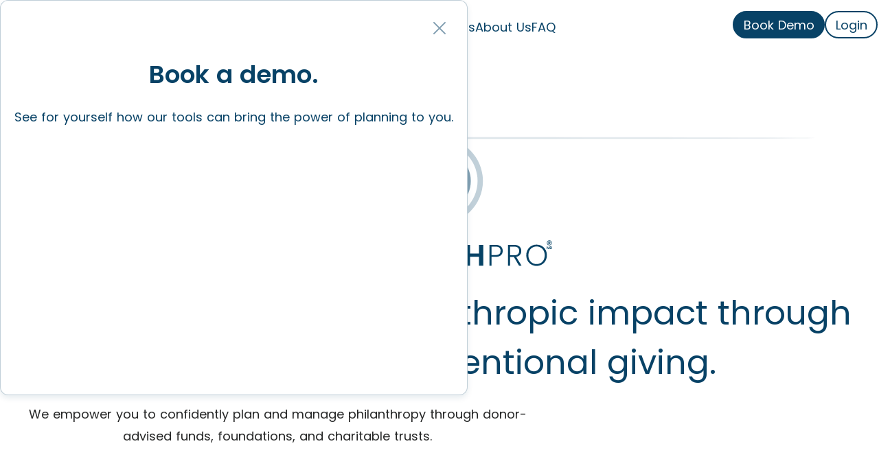

--- FILE ---
content_type: text/html;charset=utf-8
request_url: https://www.philanthpro.com/?demo=true
body_size: 32143
content:
<!DOCTYPE html><html  lang="en"><head><meta charset="utf-8">
<meta name="viewport" content="width=device-width, initial-scale=1">
<title>PhilanthPro</title>
<script src="https://static.cdn.prismic.io/prismic.min.js?repo=philanthpro&new=true" async defer crossorigin="anonymous" data-hid="prismic-preview"></script>
<style>@import"https://fonts.googleapis.com/css2?family=Poppins:wght@400;600;700&display=swap";body,html{color:#252626;font-size:18px;font-weight:400;-ms-text-size-adjust:100%;-webkit-text-size-adjust:100%;-moz-osx-font-smoothing:grayscale;-webkit-font-smoothing:antialiased;box-sizing:border-box;vertical-align:baseline}body,button,html{font-family:Poppins,Helvetica,-apple-system,BlinkMacSystemFont,Segoe UI,Roboto,Helvetica Neue,Arial,sans-serif;word-spacing:1px}a{color:#084266}*,:after,:before{box-sizing:border-box;margin:0;padding:0}.scrollbar{overflow:overlay;scrollbar-gutter:stable}.scrollbar::-webkit-scrollbar{background-color:transparent;height:16px;width:16px;z-index:999999}.scrollbar::-webkit-scrollbar-track{background-color:transparent}.scrollbar::-webkit-scrollbar-thumb{background-color:transparent;border:0 solid #fff;border-radius:16px}.scrollbar::-webkit-scrollbar-button{display:none}.scrollbar:hover::-webkit-scrollbar-thumb{background-color:#a0a0a5;border:4px solid #fff}.scrollbar::-webkit-scrollbar-thumb:hover{background-color:#a0a0a5;border:4px solid #f4f4f4}h1,h2,h3,h4,h5,h6{font-family:Poppins,Helvetica,-apple-system,BlinkMacSystemFont,Segoe UI,Roboto,Helvetica Neue,Arial,sans-serif;font-weight:400}@supports (text-wrap:pretty){h1,h2,h3,h4,h5,h6{text-wrap:balance}}h2{font-size:clamp(1.4rem,1vw + 1rem,2rem);line-height:2.675rem;line-height:clamp(1.8rem,4vw + 1rem,2.675rem)}@media (max-width:600px){h2{font-weight:600}}h3,h4{line-height:clamp(1.8rem,6vw + 1rem,2.675rem)}@media (max-width:600px){h3,h4{font-weight:600}}.spacerXS>*+*{margin-top:4px}.spacerSM>*+*{margin-top:12px}.spacer>*+*{margin-top:24px}.spacerM>*+*{margin-top:36px}.spacerL>*+*{margin-top:48px}.spacerXL>*+*{margin-top:60px}.container-1280{margin:0 auto;max-width:1280px;padding:0 20px}.container-960{margin:0 auto;max-width:960px;padding:0 20px}.bg-fade{background:#084266bf;border:none;inset:0;position:fixed;z-index:11}.collapse-top{margin-top:-80px}@media (max-width:600px){.collapse-top{margin-top:-116px}}input,textarea{background:#fff;border:2px solid #252626;border-radius:8px;color:#084266;font-family:Poppins,Helvetica,-apple-system,BlinkMacSystemFont,Segoe UI,Roboto,Helvetica Neue,Arial,sans-serif;font-size:20px;font-size:1rem;padding:4px 8px}input:focus,textarea:focus{border:2px solid #d29766}textarea{color:#d29766;font-size:1rem;min-height:140px;resize:none}.sr-only{height:1px;left:-10000px;overflow:hidden;position:absolute;top:auto;width:1px}.tag{background:#08426633;border-radius:50px;color:#084266;line-height:1;padding:8px 16px}.slice+.slice{margin-top:200px}@media (max-width:960px){.slice+.slice{margin-top:140px}}@media (max-width:560px){.slice+.slice{margin-top:120px}}.slice:not(.mailing-list,.large-copy-slice):last-of-type{margin-bottom:200px}@media (max-width:960px){.slice:not(.mailing-list,.large-copy-slice):last-of-type{margin-bottom:140px}}@media (max-width:560px){.slice:not(.mailing-list,.large-copy-slice):last-of-type{margin-bottom:120px}}.blue-bg+.light-bg,.light-bg+.blue-bg,.light-bg+.light-bg,.light-bg+.slice{margin-top:0}</style>
<style>@import"https://fonts.googleapis.com/css2?family=Poppins:wght@400;600;700&display=swap";.slide-over-enter-active,.slide-over-leave-active{transition:all .2s ease-out}.slide-over-enter-from{transform:translate(100%)}@media (max-width:640px){.slide-over-enter-from{transform:translateY(100%)}}.slide-over-leave-to{transform:translate(100%)}@media (max-width:640px){.slide-over-leave-to{transform:translateY(100%)}}.fade-enter-active,.fade-leave-active{transition:all .2s ease-out}.fade-enter-from,.fade-leave-to{opacity:0}</style>
<style>@import"https://fonts.googleapis.com/css2?family=Poppins:wght@400;600;700&display=swap";.btn{background-color:#084266;border:2px solid #084266;border-radius:60px;color:#fff;cursor:pointer;display:inline-block;font-size:1rem;outline:0;overflow:hidden;padding:.25rem .75rem;position:relative;text-decoration:none;transition:background .4s;white-space:nowrap;will-change:transform,opacity,filter}.btn-secondary .btn{background-color:#fff;color:#084266}.btn-secondary .btn .ripple-two{background-color:#08426680}.btn-tertiary .btn{border-color:#fff}.ripple-two{animation:rippleSmall 1s ease;-webkit-animation:rippleSmall 1s ease;background-color:#ffffff80;border-radius:100px;height:20px;margin:-10px;opacity:.7;pointer-events:none;position:absolute;transform:scale(0);width:20px;will-change:transform,opacity,filter}@keyframes rippleSmall{0%{opacity:.7;transform:scale(0)}to{opacity:0;transform:scale(16)}}</style>
<style>@import"https://fonts.googleapis.com/css2?family=Poppins:wght@400;600;700&display=swap";.region-base-wrapper{display:grid;inset:0;overflow:scroll;padding:20px;place-items:center;position:fixed;z-index:12}@media (max-width:520px){.region-base-wrapper{inset:auto 0 0;padding:0}}.region-base{align-items:center;background:#fff;border:1px solid rgba(8,66,102,.25);border-radius:12px;box-shadow:0 4px 8px #0842661a;display:flex;flex-direction:column;justify-content:center;margin:auto;max-height:700px;max-width:600px;overflow:hidden;padding:68px 52px 52px;position:relative;text-align:center;z-index:1}@media (max-height:500px){.region-base{border-radius:12px 12px 0 0}}@media (max-width:520px){.region-base{border-radius:12px 12px 0 0;max-height:80vh;overflow:scroll;padding:40px 20px 60px;width:100%}}.region-base:after{aspect-ratio:1/1;background-image:url("data:image/svg+xml;charset=utf-8,%3Csvg xmlns='http://www.w3.org/2000/svg' width='132' height='132' fill='none' viewBox='0 0 132 132'%3E%3Cpath fill='%23084266' d='M66 18.47c-26.206 0-47.532 21.325-47.532 47.532 0 13.034 5.283 24.875 13.824 33.458V86.302a39.1 39.1 0 0 1-5.657-20.3c0-21.714 17.679-39.38 39.379-39.38s39.379 17.68 39.379 39.38-17.679 39.407-39.38 39.407a39.4 39.4 0 0 1-15.265-3.079v8.722a47.5 47.5 0 0 0 15.266 2.496c26.22 0 47.532-21.326 47.532-47.546S92.22 18.47 66.014 18.47' opacity='.5'/%3E%3Cpath fill='%23084266' d='M65.998 0C29.6 0-.004 29.604-.004 66.002c0 24.07 12.965 45.189 32.28 56.711v-9.734c-14.6-10.51-24.127-27.648-24.127-46.991C8.135 34.096 34.092 8.139 65.984 8.139s57.862 25.957 57.862 57.849-25.957 57.862-57.862 57.862a57.8 57.8 0 0 1-15.266-2.052v8.403a66 66 0 0 0 15.266 1.789c36.398 0 66.015-29.604 66.015-66.016S102.396 0 65.998 0' opacity='.25'/%3E%3Cpath fill='%23084266' d='M94.578 66.001c0 15.766-12.813 28.564-28.564 28.564a28.54 28.54 0 0 1-15.267-4.423v-10.58a20.3 20.3 0 0 0 15.267 6.864c11.259 0 20.424-9.152 20.424-20.425s-9.165-20.41-20.424-20.41c-9.873 0-18.11 7.03-20.009 16.334A20.7 20.7 0 0 0 45.603 66v63.77h-8.14v-63.77q0-2.08.292-4.076C39.738 48.087 51.662 37.45 66.028 37.45c15.765 0 28.563 12.813 28.563 28.564'/%3E%3C/svg%3E");background-position:100% 100%;background-size:200%;content:"";left:0;opacity:10%;position:absolute;top:0;width:40%;z-index:-1}.region-base h2{color:#084266;font-size:2rem;font-weight:400;line-height:2.6rem;text-wrap:balance}.region-base p{color:#084266}.cta-container{display:flex;flex-direction:column;gap:12px;margin-inline:auto;max-width:400px;width:100%}.cta-container .btn{align-items:center;display:inline-flex;width:100%}.cta-container .btn span{flex-grow:1}</style>
<style>@import"https://fonts.googleapis.com/css2?family=Poppins:wght@400;600;700&display=swap";.dimmer{background:#084266bf;inset:0;position:fixed;z-index:11}</style>
<style>@import"https://fonts.googleapis.com/css2?family=Poppins:wght@400;600;700&display=swap";.close-btn{aspect-ratio:1/1;background:none;border:none;border-radius:50%;color:#084266;cursor:pointer;line-height:0;opacity:.5;padding:4px;position:absolute;right:20px;top:20px;transition:all .2s;width:40px}.close-btn:hover{background:#eaeef2;opacity:1;transform:scale(1.2)}</style>
<style>@import"https://fonts.googleapis.com/css2?family=Poppins:wght@400;600;700&display=swap";.get-started{align-items:center;background:#fff;border:1px solid rgba(8,66,102,.25);border-radius:12px;box-shadow:0 4px 8px #0842661a;flex-direction:column;inset:20px;justify-content:space-evenly;margin:auto;max-height:700px;max-width:600px;overflow:hidden;padding:24px 40px 280px;position:fixed;text-align:center;z-index:12}@media (max-width:520px){.get-started{border-radius:12px 12px 0 0;inset:auto 0 0;max-height:80vh;overflow:scroll;padding:60px 20px}}.get-started:after{aspect-ratio:1/1;background-image:url("data:image/svg+xml;charset=utf-8,%3Csvg xmlns='http://www.w3.org/2000/svg' width='132' height='132' fill='none' viewBox='0 0 132 132'%3E%3Cpath fill='%23084266' d='M66 18.47c-26.206 0-47.532 21.325-47.532 47.532 0 13.034 5.283 24.875 13.824 33.458V86.302a39.1 39.1 0 0 1-5.657-20.3c0-21.714 17.679-39.38 39.379-39.38s39.379 17.68 39.379 39.38-17.679 39.407-39.38 39.407a39.4 39.4 0 0 1-15.265-3.079v8.722a47.5 47.5 0 0 0 15.266 2.496c26.22 0 47.532-21.326 47.532-47.546S92.22 18.47 66.014 18.47' opacity='.5'/%3E%3Cpath fill='%23084266' d='M65.998 0C29.6 0-.004 29.604-.004 66.002c0 24.07 12.965 45.189 32.28 56.711v-9.734c-14.6-10.51-24.127-27.648-24.127-46.991C8.135 34.096 34.092 8.139 65.984 8.139s57.862 25.957 57.862 57.849-25.957 57.862-57.862 57.862a57.8 57.8 0 0 1-15.266-2.052v8.403a66 66 0 0 0 15.266 1.789c36.398 0 66.015-29.604 66.015-66.016S102.396 0 65.998 0' opacity='.25'/%3E%3Cpath fill='%23084266' d='M94.578 66.001c0 15.766-12.813 28.564-28.564 28.564a28.54 28.54 0 0 1-15.267-4.423v-10.58a20.3 20.3 0 0 0 15.267 6.864c11.259 0 20.424-9.152 20.424-20.425s-9.165-20.41-20.424-20.41c-9.873 0-18.11 7.03-20.009 16.334A20.7 20.7 0 0 0 45.603 66v63.77h-8.14v-63.77q0-2.08.292-4.076C39.738 48.087 51.662 37.45 66.028 37.45c15.765 0 28.563 12.813 28.563 28.564'/%3E%3C/svg%3E");background-position:100% 100%;background-size:200%;content:"";left:0;opacity:10%;position:absolute;top:0;width:40%;z-index:-1}.get-started h2{color:#084266;font-size:2rem;font-weight:600}.get-started p{color:#084266}.cta-container{display:flex;flex-direction:column;gap:12px;margin-inline:auto;max-width:300px;width:100%}.cta-container .btn{justify-content:center;max-width:300px}.get-started{display:flex;padding-top:60px}@media (max-width:440px){.get-started{align-items:center;flex-direction:column;gap:12px;justify-content:center}}.get-started .loops{max-width:460px;width:100%}.get-started .loops .email-input{background:#0842661a;border:3px solid #084266;border-radius:12px;color:#084266;margin-right:-32px;outline:none;padding-left:16px;padding-right:40px;width:100%}.get-started .loops .email-input::-moz-placeholder{color:#084266bf}.get-started .loops .email-input::placeholder{color:#084266bf}@media (max-width:440px){.get-started .loops .email-input{margin-right:0}}.get-started .loops .mailing-list--form-disclaimer{align-items:flex-start;display:flex;gap:16px}.get-started .loops .mailing-list--form-disclaimer input{transform:translateY(4px) scale(1.2);transform-origin:top}.get-started .loops .mailing-list--form-disclaimer p{color:#084266b3;font-size:.675rem;text-align:left}.get-started .loops .mailing-list--form-disclaimer a{color:#084266b3}.get-started--community-illustration{bottom:-20px;max-width:1500px;position:absolute;transform:translate(-28px)}@media (max-width:520px){.get-started--community-illustration{display:none}}</style>
<style>@import"https://fonts.googleapis.com/css2?family=Poppins:wght@400;600;700&display=swap";.calendly-container{height:600px;width:100%}.book-demo{align-items:center;background:#fff;border:1px solid rgba(8,66,102,.25);border-radius:12px;box-shadow:0 4px 8px #0842661a;flex-direction:column;inset:20px;justify-content:space-evenly;margin:auto;max-height:820px;max-width:700px;overflow:hidden;padding:40px 0;position:fixed;text-align:center;z-index:12}@media (max-height:720px){.book-demo{max-height:80vh;overflow:scroll;padding:60px 20px}}@media (max-width:520px){.book-demo{border-radius:12px 12px 0 0;inset:auto 0 0;max-height:80vh;overflow:scroll;padding:60px 20px}}.book-demo:after{aspect-ratio:1/1;background-image:url("data:image/svg+xml;charset=utf-8,%3Csvg xmlns='http://www.w3.org/2000/svg' width='132' height='132' fill='none' viewBox='0 0 132 132'%3E%3Cpath fill='%23084266' d='M66 18.47c-26.206 0-47.532 21.325-47.532 47.532 0 13.034 5.283 24.875 13.824 33.458V86.302a39.1 39.1 0 0 1-5.657-20.3c0-21.714 17.679-39.38 39.379-39.38s39.379 17.68 39.379 39.38-17.679 39.407-39.38 39.407a39.4 39.4 0 0 1-15.265-3.079v8.722a47.5 47.5 0 0 0 15.266 2.496c26.22 0 47.532-21.326 47.532-47.546S92.22 18.47 66.014 18.47' opacity='.5'/%3E%3Cpath fill='%23084266' d='M65.998 0C29.6 0-.004 29.604-.004 66.002c0 24.07 12.965 45.189 32.28 56.711v-9.734c-14.6-10.51-24.127-27.648-24.127-46.991C8.135 34.096 34.092 8.139 65.984 8.139s57.862 25.957 57.862 57.849-25.957 57.862-57.862 57.862a57.8 57.8 0 0 1-15.266-2.052v8.403a66 66 0 0 0 15.266 1.789c36.398 0 66.015-29.604 66.015-66.016S102.396 0 65.998 0' opacity='.25'/%3E%3Cpath fill='%23084266' d='M94.578 66.001c0 15.766-12.813 28.564-28.564 28.564a28.54 28.54 0 0 1-15.267-4.423v-10.58a20.3 20.3 0 0 0 15.267 6.864c11.259 0 20.424-9.152 20.424-20.425s-9.165-20.41-20.424-20.41c-9.873 0-18.11 7.03-20.009 16.334A20.7 20.7 0 0 0 45.603 66v63.77h-8.14v-63.77q0-2.08.292-4.076C39.738 48.087 51.662 37.45 66.028 37.45c15.765 0 28.563 12.813 28.563 28.564'/%3E%3C/svg%3E");background-position:100% 100%;background-size:200%;content:"";left:0;opacity:10%;position:absolute;top:0;width:40%;z-index:-1}.book-demo h2{color:#084266;font-size:2rem;font-weight:600}.book-demo p{color:#084266}.cta-container{display:flex;flex-direction:column;gap:12px;margin-inline:auto;max-width:400px;width:100%}.cta-container .btn{justify-content:center}.demo-form{display:grid;grid-template-columns:repeat(auto-fill,minmax(180px,1fr));max-width:500px;width:100%;grid-gap:16px 20px}.input-wrapper{align-items:flex-start;display:flex;flex-direction:column;gap:4px}.input-wrapper label{color:#084266;font-size:.8rem}.input-wrapper input{background:#0842661a;border:none;color:#084266;font-size:.9rem;outline:1px solid rgba(8,66,102,.5);padding:8px 12px;width:100%}.input-wrapper input:focus-within{outline:2px solid #084266}.input-wrapper input::-moz-placeholder{color:#08426680}.input-wrapper input::placeholder{color:#08426680}@media (max-width:440px){.input-wrapper input{margin-right:0}}.input-max-width{grid-column:1/-1}.demo--form-disclaimer{align-items:flex-start;display:flex;gap:16px}.demo--form-disclaimer input{accent-color:#3d8470;transform:translateY(2px) scale(1.2);transform-origin:top}.demo--form-disclaimer p{color:#08426699;font-size:.675rem;text-align:left}.demo--form-disclaimer a{color:#08426699}.demo-btn{margin-inline:auto}.demo-btn:disabled{background:#0a517e;color:#ffffff80}.book-demo{display:flex}@media (max-width:440px){.book-demo{align-items:center;flex-direction:column;gap:12px;justify-content:center}}.book-demo .loops{max-width:460px;width:100%}.book-demo .loops .email-input{background:#0842661a;border:3px solid #084266;border-radius:12px;color:#084266;margin-right:-32px;outline:none;padding-left:16px;padding-right:40px;width:100%}.book-demo .loops .email-input::-moz-placeholder{color:#084266bf}.book-demo .loops .email-input::placeholder{color:#084266bf}@media (max-width:440px){.book-demo .loops .email-input{margin-right:0}}.book-demo .loops .mailing-list--form-disclaimer{align-items:flex-start;display:flex;gap:16px}.book-demo .loops .mailing-list--form-disclaimer input{transform:translateY(4px) scale(1.2);transform-origin:top}.book-demo .loops .mailing-list--form-disclaimer p{color:#084266b3;font-size:.675rem;text-align:left}.book-demo .loops .mailing-list--form-disclaimer a{color:#084266b3}.demo--community-illustration{max-width:1100px;position:relative;transform:translate(-28px)}@media (max-height:720px){.demo--community-illustration{display:none}}@media (max-width:520px){.demo--community-illustration{display:none}}</style>
<style>@import"https://fonts.googleapis.com/css2?family=Poppins:wght@400;600;700&display=swap";.wide-logo{max-width:200px;width:100%}@media (max-width:360px){.wide-logo{max-width:160px}}</style>
<style>@import"https://fonts.googleapis.com/css2?family=Poppins:wght@400;600;700&display=swap";.primary-nav ul{display:flex;gap:32px;list-style:none}.primary-nav ul a{color:#084266;text-decoration:none}@media (max-width:1300px){.primary-nav ul{gap:28px}}@media (max-width:1080px){.primary-nav{align-items:stretch;background:#fff;display:flex;flex-direction:column;gap:40px;inset:0;padding:100px 20px 60px;position:fixed}.primary-nav ul{flex-direction:column;gap:20px;justify-content:center}.primary-nav ul li{border-bottom:1px solid rgba(8,66,102,.25);padding-bottom:20px}.primary-nav ul a{font-size:1.2rem}}@media (max-width:600px){.primary-nav ul{gap:12px}.primary-nav ul li{padding-bottom:12px}}.primary-nav .btn{display:none;max-width:100%;width:100%}@media (max-width:600px){.primary-nav .btn{display:block}}.primary-nav .lang-mobile-menu{display:flex;flex-direction:row-reverse;font-size:1.5rem;justify-content:space-between;inset:auto 20px 32px;position:absolute}@media (min-width:1080px){.primary-nav .lang-mobile-menu{display:none}}@media (max-width:1440px){.fr-nav .primary-nav ul{gap:28px}}@media (max-width:1080px){.fr-nav .primary-nav{align-items:stretch;background:#fff;display:flex;flex-direction:column;gap:40px;inset:0;padding:100px 20px 60px;position:fixed}.fr-nav .primary-nav ul{flex-direction:column;gap:20px;justify-content:center}.fr-nav .primary-nav ul li{border-bottom:1px solid rgba(8,66,102,.25);padding-bottom:20px}.fr-nav .primary-nav ul a{font-size:1.2rem}}.fr-nav .lang-mobile-menu{display:flex;flex-direction:row-reverse;font-size:1.5rem;justify-content:space-between;inset:auto 20px 32px;position:absolute}@media (min-width:1080px){.fr-nav .lang-mobile-menu{display:none}}</style>
<style>@import"https://fonts.googleapis.com/css2?family=Poppins:wght@400;600;700&display=swap";.container{margin-inline:auto;max-width:1280px}@media (max-width:1300px){.container{padding-inline:20px}}</style>
<style>@import"https://fonts.googleapis.com/css2?family=Poppins:wght@400;600;700&display=swap";.primary-header{background:linear-gradient(180deg,#fff,#fff0);left:0;padding:16px 0;position:fixed;right:0;top:0;transition:all .2s;z-index:10}.primary-header header{align-items:center;display:flex;justify-content:space-between}@media (max-width:1640px){.primary-header header{max-width:100%;padding-left:10px}}.header-logo{line-height:0;z-index:10}.scroll-header{border-bottom:1px solid rgba(8,66,102,.25);transition:all .4s}.menu-btn,.scroll-header{background:#fff;box-shadow:0 4px 8px #0842661a}.menu-btn{align-items:center;border:0;border:1px solid rgba(8,66,102,.25);border-radius:50%;cursor:pointer;display:flex;height:48px;justify-content:center;position:relative;transition:transform .2s;width:48px;z-index:10001}.menu-btn:hover .nav-burger{transform:rotate(90deg)}.menu-btn:hover .nav-burger:before{transform:translate(-4px,4px) rotate(-45deg);width:60%}.menu-btn:hover .nav-burger:after{transform:translate(-4px,-4px) rotate(45deg);width:60%}.menu-btn:before{content:"Menu";font-size:1.125rem;left:-150%;position:absolute;transition:all .2s}@media (max-width:460px){.menu-btn:before{content:""}}.nav-burger{position:relative}.nav-burger,.nav-burger:after,.nav-burger:before{background:#084266;height:3px;transition:all .2s;width:24px}.nav-burger:after,.nav-burger:before{content:"";left:0;opacity:1;position:absolute;right:0;transform-origin:50% 50%}.nav-burger:before{bottom:8px}.nav-burger:after{top:8px}.nav-open:before{color:#fff;content:"Close";left:-150%;position:absolute;transition:all .2s}@media (max-width:460px){.nav-open:before{content:""}}.nav-open:hover .nav-burger{transform:rotate(-45deg)}.nav-open:hover .nav-burger:after,.nav-open:hover .nav-burger:before{transform:rotate(45deg);width:100%}.nav-open .nav-burger{background:#fff;transform:rotate(0)}.nav-open .nav-burger:before{background:#000;bottom:0;transform:rotate(45deg)}.nav-open .nav-burger:after{background:#000;top:0;transform:rotate(-45deg)}@media (max-width:1050px){.desktop{display:none}}.mobile{display:none}@media (max-width:1050px){.mobile{display:flex}.fr-nav .desktop{display:none}}.fr-nav .mobile{display:none}@media (max-width:1050px){.fr-nav .mobile{display:flex}}.mobile-header-btn-container{display:flex;gap:10px;padding-right:2px}@media (max-width:600px){.header-cta{display:none}}.nav-enter-active,.nav-leave-active{transition:all .3s ease-out}.nav-enter-from,.nav-leave-to{transform:translateY(100%)}</style>
<style>@import"https://fonts.googleapis.com/css2?family=Poppins:wght@400;600;700&display=swap";.lang-switcher-login{color:#fff;display:flex;gap:4px;padding-left:2.5rem}.lang-switcher-login a{color:#fff;text-decoration:none}.lang-switcher-login svg{max-width:20px;width:100%}footer{background:#252626;border-top:4px solid #fff;padding-block:60px}.footer-nav{display:grid;flex-shrink:0;gap:16px 20px;grid-auto-flow:column;grid-template-columns:repeat(4,1fr);margin-top:32px}.footer-nav li,.footer-nav ul{list-style:none}.footer-nav .scrollTopLink,.footer-nav a,.footer-nav p{color:#fff;text-decoration:none}@media (max-width:900px){.footer-nav{gap:52px 20px;grid-template-columns:repeat(3,1fr);grid-template-rows:repeat(2,1fr)}}@media (max-width:660px){.footer-nav{gap:52px 20px;grid-auto-flow:row;grid-template-columns:repeat(2,1fr)}}@media (max-width:360px){.footer-nav{display:flex;flex-direction:column;gap:40px;line-height:1rem}}.footer-nav .footer-nav--section-heading{color:#949699}.footer-nav--section-link{margin-top:12px}.scrollTopLink{background:none;border:none;cursor:pointer;font-size:1rem;outline:none;padding:0}.legal-bar{background:#202121;padding-block:20px}.legal-bar--container{align-items:center;display:flex;justify-content:space-between}.legal-bar--container p{color:#949699;font-size:.8rem;font-style:italic;line-height:1rem;max-width:520px}.legal-bar--container p:last-child{text-align:right}@media (max-width:900px){.legal-bar--container p:last-child{text-align:left}.legal-bar--container{align-items:flex-start;flex-direction:column;gap:12px}.legal-bar--container p{max-width:100%}}.footer-settings--container{align-items:center;display:flex;gap:40px 20px;justify-content:flex-start;margin-top:40px}.footer-settings--region{background:none;border:none;color:#949699;cursor:pointer;display:flex;font-size:1rem;gap:8px}.patent-badge{color:#da2c2b;font-weight:700;text-align:center}</style>
<style>@import"https://fonts.googleapis.com/css2?family=Poppins:wght@400;600;700&display=swap";.error--page{display:grid;margin-inline:auto;max-width:600px;min-height:50vw;padding:140px 20px;place-items:center;text-align:center}.error--heading{color:#084266;font-size:clamp(1.4rem,3vw + 1rem,2.7rem);font-weight:400;line-height:normal;margin-top:8px}@media (max-width:600px){.error--heading{font-weight:600}}.modal-enter-active,.modal-leave-active{transition:all .2s ease-out}.modal-enter-from,.modal-leave-to{opacity:0;transform:translateY(4%)}.dimmer-enter-active,.dimmer-leave-active{transition:all .2s ease-out}.dimmer-enter-from,.dimmer-leave-to{opacity:0}.page-enter-active,.page-leave-active{transition:all .6s ease-out}.page-enter-from,.page-leave-to{filter:blur(1rem);opacity:0;transform:translateY(12px)}</style>
<style>@import"https://fonts.googleapis.com/css2?family=Poppins:wght@400;600;700&display=swap";.modal-enter-active,.modal-leave-active{transition:all .2s ease-out}.modal-enter-from,.modal-leave-to{opacity:0;transform:translateY(4%)}.dimmer-enter-active,.dimmer-leave-active{transition:all .2s ease-out}.dimmer-enter-from,.dimmer-leave-to{opacity:0}.page-enter-active,.page-leave-active{transition:all .6s ease-out}.page-enter-from,.page-leave-to{filter:blur(1rem);opacity:0;transform:translateY(12px)}</style>
<style>@import"https://fonts.googleapis.com/css2?family=Poppins:wght@400;600;700&display=swap";.index-hero{padding-bottom:200px;text-align:center}@media (max-width:768px){.index-hero{padding-bottom:60px}}@media (max-width:600px){.index-hero{text-align:left}.index-hero-logo{display:none;height:auto;max-width:200px}}.hero-heading h1{color:#084266;font-size:clamp(1.4rem,3vw + 1rem,2.7rem);font-weight:400;line-height:clamp(1.8rem,5vw + 1rem,4rem);margin-inline:auto}@media (max-width:600px){.hero-heading h1{font-weight:600;text-wrap:wrap;width:100%}}.hero-body p{line-height:1.8rem;margin-inline:auto;max-width:768px}.button-container{align-items:center;display:flex;flex-wrap:wrap;gap:8px 24px;justify-content:center}@media (max-width:600px){.button-container{justify-content:flex-start}}.hero-graphics{background:#084266;position:relative;z-index:1}@media (max-width:600px){.hero-graphics{margin-bottom:-100px}}.hero-graphics:after{background-image:url("data:image/svg+xml;charset=utf-8,%3Csvg xmlns='http://www.w3.org/2000/svg' width='1275' height='1274' fill='none' viewBox='0 0 1275 1274'%3E%3Cg opacity='.1'%3E%3Cpath fill='%23fff' d='M637.603 1095.14c252.817 0 458.547-205.733 458.547-458.55 0-125.739-50.96-239.975-133.363-322.776v126.943c34.645 57.252 54.573 124.269 54.573 195.833 0 209.477-170.548 379.89-379.891 379.89S257.574 845.933 257.574 636.59s170.552-380.162 379.895-380.162c52.168 0 101.929 10.701 147.276 29.696v-84.138c-46.149-15.651-95.776-24.078-147.276-24.078-252.951 0-458.549 205.731-458.549 458.682s205.732 458.55 458.549 458.55' opacity='.5'/%3E%3Cpath fill='%23fff' d='M637.6 1273.32c351.135 0 636.72-285.594 636.72-636.729 0-232.217-125.07-435.942-311.402-547.102v93.904c140.852 101.394 232.752 266.729 232.752 453.332.13 307.661-250.275 558.075-557.936 558.075S79.53 944.386 79.53 636.724c0-307.661 250.409-558.204 558.204-558.204 50.965 0 100.324 6.956 147.276 19.798V17.256C737.791 6.019 688.431 0 637.734 0 286.599 0 .876 285.589.876 636.858S286.465 1273.32 637.6 1273.32' opacity='.25'/%3E%3Cpath fill='%23fff' d='M361.909 636.591c0-152.092 123.599-275.557 275.557-275.557 54.175 0 104.605 15.784 147.276 42.671v102.063c-35.983-40.665-88.553-66.214-147.276-66.214-108.618 0-197.037 88.285-197.037 197.037 0 108.751 88.419 196.903 197.037 196.903 95.241 0 174.698-67.819 193.024-157.576a200 200 0 0 0 3.879-39.327V21.403h78.521V636.59q0 20.066-2.809 39.327c-19.129 133.498-134.167 236.097-272.749 236.097-152.091-.001-275.557-123.6-275.557-275.558'/%3E%3C/g%3E%3C/svg%3E");background-position:0 -200px;background-repeat:no-repeat;background-size:100%;content:"";height:80vw;left:0;margin-inline:auto;max-width:1100px;pointer-events:none;position:absolute;right:0;top:0;width:80vw}@media (max-width:600px){.hero-graphics:after{background-position:0 -120px}}.image-wrapper{background:#ffffff4d;border:1px solid rgba(8,66,102,.1);border-radius:12px;box-shadow:0 32px 32px #0000001a;height:auto;margin-bottom:-60px;min-height:700px;padding:8px;position:relative;transform:translateY(-200px);width:1280px;z-index:1}@media (max-width:1560px){.image-wrapper{margin-inline:auto;min-height:auto;width:calc(100% - 20vw)}}@media (max-width:900px){.image-wrapper{width:100%}}@media (max-width:768px){.image-wrapper{transform:translateY(-40%)}}.image-wrapper .hero-image{border:1px solid rgba(8,66,102,.1);border-radius:8px;box-shadow:0 4px 8px #0842661a;display:block;width:100%}.floating-image{aspect-ratio:1/1.5;background:#fff;border:1px solid rgba(8,66,102,.25);border-radius:12px;box-shadow:0 32px 32px #0000001a;position:absolute;width:260px;width:clamp(140px,20vw,260px)}@media (max-width:900px){.floating-image{display:none}}.floating-image img{height:100%;-o-object-fit:contain;object-fit:contain;padding:4px 8px;width:100%}.float-1{bottom:0;left:0;transform:translateY(40px) translate(-8vw)}.float-2{right:0;top:0;transform:translateY(-40px) translate(8vw)}</style>
<style>@import"https://fonts.googleapis.com/css2?family=Poppins:wght@400;600;700&display=swap";.hero{overflow:hidden;padding:200px 20px 140px;position:relative}@media (max-width:600px){.hero{padding-bottom:80px;padding-top:120px;padding-inline:0}}.hero:after{background:linear-gradient(0deg,#fff,#fff0);bottom:0;content:"";height:400px;left:0;position:absolute;right:0;z-index:-1}.hero-rings{z-index:-2}.hero-rings-top{transform:translateY(-20vh) scale(1.1)}</style>
<style>@import"https://fonts.googleapis.com/css2?family=Poppins:wght@400;600;700&display=swap";.ring-group{inset:-100vw;margin:auto;pointer-events:none;position:absolute}@media (max-width:1280px){.ring-group{transform:scale(1.2)}}@media (max-width:960px){.ring-group{transform:scale(1.4)}}@media (max-width:768px){.ring-group{transform:scale(1.8)}}@media (max-width:600px){.ring-group{display:none;transform:scale(2) translateY(-90vw)}}@media (max-width:500px){.ring-group{transform:scale(2) translateY(-100vw)}}@media (max-width:420px){.ring-group{transform:scale(2) translateY(-112vw)}}.ring{animation:ripple 18s ease-out infinite;aspect-ratio:1/1;background:none;border:1px solid rgba(8,66,102,.2);border-radius:50%;box-shadow:0 0 60px #0000000d;inset:-100vw;margin:auto;opacity:0;position:absolute;width:70vw}.mid{animation-delay:6s}.outer{animation-delay:12s}@media (prefers-reduced-motion){.ring{animation:none;opacity:1}.mid{transform:scale(1.2)}.outer{transform:scale(1.4)}}@keyframes spin{0%{transform:rotate(0)}to{transform:rotate(1turn)}}@keyframes ripple{0%{opacity:0;transform:scale(.9)}10%{opacity:.7}70%{opacity:.7;transform:scale(1.4)}99%{opacity:0;transform:scale(1.4)}to{opacity:0;transform:scale(.9)}}</style>
<style>@import"https://fonts.googleapis.com/css2?family=Poppins:wght@400;600;700&display=swap";.stacked-logo{max-width:320px;transform:translate(4px);width:100%}</style>
<style>@import"https://fonts.googleapis.com/css2?family=Poppins:wght@400;600;700&display=swap";.large-copy-slice{color:#084266;padding:140px 0;text-align:center}.large-copy--btn-container{display:flex;gap:4px 20px;justify-content:center}@media (max-width:600px){.large-copy--btn-container{flex-wrap:wrap;justify-content:flex-start}}.blue-bg{background:#084266;color:#fff}.blue-bg,.light-bg{margin-top:0!important}.light-bg{background:#0842661a}.large-copy--container{text-align:center}@media (max-width:600px){.large-copy--container{text-align:left}}.large-copy--heading{margin-inline:auto;max-width:280px;width:100%}.large-copy--body{font-size:1.4rem;line-height:2.4rem;margin-inline:auto;max-width:960px;text-wrap:balance}@media (max-width:600px){.large-copy--body{font-size:1.2rem;line-height:2rem;text-align:left}}.large-copy--left .large-copy--body{margin-inline:auto;max-width:1280px}.large-copy--left .large-copy--body h2{margin-top:60px}.large-copy--left .large-copy--body li,.large-copy--left .large-copy--body ul{padding-inline-start:2ch}</style>
<style>@import"https://fonts.googleapis.com/css2?family=Poppins:wght@400;600;700&display=swap";.card-grid--heading-content{color:#084266;margin-bottom:100px;text-align:center}@media (max-width:600px){.card-grid--heading-content{text-align:left}}.card-grid--heading-content p{margin-inline:auto;max-width:800px;text-wrap:balance}.card-grid--container{display:grid;gap:20px;grid-template-columns:repeat(3,1fr)}@media (max-width:1000px){.card-grid--container{grid-template-columns:repeat(4,1fr)}}.card-grid--card{background:#fff;border:1px solid rgba(8,66,102,.25);border-radius:12px;box-shadow:0 4px 8px #0842661a;color:#084266;overflow:hidden;position:relative}@media (max-width:1000px){.card-grid--card{grid-column:span 2}}@media (max-width:768px){.card-grid--card{grid-column:1/-1}}.card-grid--card:hover .card-grid--card-graphic{opacity:1}.card-grid--content{max-width:60%;padding:32px}@media (max-width:480px){.card-grid--content{max-width:100%}}.card-grid--card-heading{max-width:300px}.card-grid--card-heading h3{font-size:1.25rem;line-height:1.675rem}.card-grid--card-body p{font-size:.8rem}.card-grid--card-graphic{background:#d1d5d9;border-radius:12px;height:400px;left:60%;-o-object-fit:cover;object-fit:cover;-o-object-position:top left;object-position:top left;opacity:1;position:absolute;top:40px;transition:opacity .2s;width:180px}@media (max-width:480px){.card-grid--card-graphic{display:none}}.xlarge-card{grid-column:span 3;grid-row:span 2}@media (max-width:1000px){.xlarge-card{grid-column:1/-1}}.xlarge-card .card-grid--content{max-width:30%;padding-bottom:60px;padding-top:40px}@media (max-width:900px){.xlarge-card .card-grid--content{max-width:50%}}@media (max-width:660px){.xlarge-card .card-grid--content{max-width:100%}}.xlarge-card .card-grid--card-graphic{height:400px;left:35%;width:800px}@media (max-width:900px){.xlarge-card .card-grid--card-graphic{left:50%}}@media (max-width:660px){.xlarge-card .card-grid--card-graphic{height:100vw;left:32px;position:relative;width:100%}}@media (max-width:480px){.xlarge-card .card-grid--card-graphic{display:block}}.large-card{grid-column:span 2;grid-row:span 2}@media (max-width:1000px){.large-card{grid-column:1/-1}}.large-card .card-grid--content{max-width:35%}@media (max-width:900px){.large-card .card-grid--content{max-width:50%}}@media (max-width:660px){.large-card .card-grid--content{max-width:100%}}.large-card .card-grid--card-graphic{height:400px;left:35%;width:800px}@media (max-width:900px){.large-card .card-grid--card-graphic{left:50%}}@media (max-width:660px){.large-card .card-grid--card-graphic{height:100vw;left:32px;position:relative;width:100%}}@media (max-width:480px){.large-card .card-grid--card-graphic{display:block}}.medium-card{grid-column:span 1;grid-row:span 2}@media (max-width:1000px){.medium-card{grid-column:1/-1}}.medium-card .card-grid--content{max-width:60%}@media (max-width:1000px){.medium-card .card-grid--content{max-width:80%}}@media (max-width:660px){.medium-card .card-grid--content{max-width:100%}}.medium-card .card-grid--card-graphic{height:400px;left:60%;width:200px}@media (max-width:1000px){.medium-card .card-grid--card-graphic{left:80%}}@media (max-width:660px){.medium-card .card-grid--card-graphic{display:none;left:32px;position:relative}}.small-card{grid-column:span 1;grid-row:span 1}@media (max-width:1000px){.small-card{grid-column:1/-1}}.small-card .card-grid--content{align-items:center;display:flex;gap:20px;height:100%;max-width:100%}@media (max-width:660px){.small-card .card-grid--content{display:block}}.small-card .card-grid--content .card-grid--content-copy{margin-top:0}@media (max-width:660px){.small-card .card-grid--content .card-grid--content-copy{margin-top:12px}}.small-card .card-grid--card-graphic{display:none}@media (max-width:660px){.small-card .card-grid--card-graphic{left:32px;position:relative}}.medium-card.no-graphic .card-grid--card-graphic{display:none}.medium-card.no-graphic .card-grid--content{max-width:100%}@media (max-width:1000px){.medium-card.no-graphic .card-grid--content{align-items:center;display:flex;gap:20px;height:100%;max-width:100%}}@media (max-width:660px){.medium-card.no-graphic .card-grid--content{display:block}}.medium-card.no-graphic .card-grid--content .card-grid--card-body{max-width:74%}@media (max-width:1000px){.medium-card.no-graphic .card-grid--content .card-grid--card-body{max-width:100%}}</style>
<style>@import"https://fonts.googleapis.com/css2?family=Poppins:wght@400;600;700&display=swap";.split-text-slice{overflow:hidden;position:relative}.split-text--container{color:#084266;display:flex;gap:100px;justify-content:center;line-height:1.8rem}@media (max-width:960px){.split-text--container{gap:40px}}@media (max-width:860px){.split-text--container{flex-direction:column;gap:100px}}.split-text--container h2{font-weight:600}.vr{background:#084266;border-radius:8px;min-height:200px;width:2px}@media (max-width:860px){.vr{display:none}}.split-text--left,.split-text--right{max-width:500px}@media (max-width:1240px){.split-text--left,.split-text--right{max-width:400px}}@media (max-width:860px){.split-text--left,.split-text--right{max-width:768px}}.split-text--left .btn,.split-text--right .btn{margin-top:16px}.split-text--left{text-align:right}@media (max-width:860px){.split-text--left{text-align:left}}.split-text--left .split-text--subheading{margin-left:auto}@media (max-width:860px){.split-text--left .split-text--subheading{margin-left:0}}.split-text--subheading{margin-bottom:32px;max-width:360px}.split-text--subheading p{font-size:clamp(1rem,3vw + 1rem,1.25rem)}@media (max-width:860px){.split-text--subheading{max-width:768px}}</style>
<style>@import"https://fonts.googleapis.com/css2?family=Poppins:wght@400;600;700&display=swap";.body-copy-slice{color:#084266}.body-copy--glyph{margin-bottom:-20px;max-width:100px;width:100%}.body-copy--body{line-height:1.8rem;max-width:960px}.body-copy--body h2{margin-top:60px}.body-copy--body li,.body-copy--body ul{padding-inline-start:2ch}.body-copy--btn-container{display:flex;gap:20px;justify-content:center}.body-copy--default{text-align:center}.body-copy--default .body-copy--body{margin-inline:auto}.body-copy--left .body-copy--body{margin-inline:auto;max-width:1280px}.body-copy--two-col{display:flex;gap:24px 80px;justify-content:space-between}.body-copy--two-col .body-copy--heading{max-width:280px;width:100%}@media (max-width:860px){.body-copy--two-col .body-copy--heading{max-width:100%}.body-copy--two-col{flex-direction:column}}.body-copy--two-col .body-copy--body{max-width:768px}.body-copy-blue{background:#084266;color:#fff;margin-block:0!important;padding:200px 0}@media (max-width:960px){.body-copy-blue{padding-block:140px}}@media (max-width:560px){.body-copy-blue{padding-block:120px}}.body-copy-blue-arc{background:linear-gradient(180deg,#fff0 30%,#084266 0);color:#fff;margin-block:0!important;margin-top:-100px!important;overflow:hidden;padding:300px 0 200px;position:relative}@media (max-width:960px){.body-copy-blue-arc{padding-bottom:140px;padding-top:200px}}@media (max-width:560px){.body-copy-blue-arc{padding-bottom:120px;padding-top:160px}}.body-copy-blue-arc:after{background:#084266;border-radius:50%;content:"";height:150vw;left:-50vw;position:absolute;right:0;top:0;width:200vw;z-index:-1}</style>
<style>@import"https://fonts.googleapis.com/css2?family=Poppins:wght@400;600;700&display=swap";.mailing-list{background:#084266;color:#fff;overflow:hidden}.mailing-list h2{font-weight:400}.mailing-list--container{display:flex;gap:40px;justify-content:space-between;padding-block:80px}@media (max-width:960px){.mailing-list--container{align-items:center;flex-direction:column;text-align:center}}.mailing-list--content{max-width:500px}.mailing-list--form{flex-grow:1;max-width:520px;text-align:right}.mailing-list--input-container{display:flex}@media (max-width:440px){.mailing-list--input-container{align-items:center;flex-direction:column;gap:12px;justify-content:center}}.mailing-list--input-container .email-input{background:#ffffff1a;border:none;color:#fff;margin-right:-32px;outline:none;padding-left:16px;padding-right:40px;width:100%}.mailing-list--input-container .email-input::-moz-placeholder{color:#ffffff80}.mailing-list--input-container .email-input::placeholder{color:#ffffff80}@media (max-width:440px){.mailing-list--input-container .email-input{margin-right:0}}.mailing-list--form-disclaimer{align-items:flex-start;display:flex;gap:16px}.mailing-list--form-disclaimer input{transform:translateY(4px) scale(1.2);transform-origin:top}.mailing-list--form-disclaimer p{color:#fff9;font-size:.675rem;text-align:left}.mailing-list--form-disclaimer a{color:#fff9}.community-illustration{display:block;margin-bottom:-20px;width:100%;will-change:transform,opacity}@media (max-width:960px){.community-illustration{width:140%}}@media (max-width:700px){.community-illustration{width:180%}}@media (max-width:440px){.community-illustration{width:252%}}</style>
<style>@import"https://fonts.googleapis.com/css2?family=Poppins:wght@400;600;700&display=swap";.loops{flex-grow:1}.mailing-list--input-container{display:flex}@media (max-width:440px){.mailing-list--input-container{align-items:center;flex-direction:column;gap:12px;justify-content:center}}.mailing-list--input-container .email-input{background:#ffffff1a;border:none;color:#fff;margin-right:-32px;outline:none;padding-block:8px;padding-left:16px;padding-right:40px;width:100%}.mailing-list--input-container .email-input::-moz-placeholder{color:#ffffff80}.mailing-list--input-container .email-input::placeholder{color:#ffffff80}@media (max-width:440px){.mailing-list--input-container .email-input{margin-right:0}}.mailing-list--input-container .loops-btn{background-color:#084266;border:3px solid #084266;border-radius:60px;color:#fff;cursor:pointer;display:inline-block;flex-shrink:0;font-size:1rem;font-weight:400;outline:0;overflow:hidden;padding:8px 20px;position:relative;text-decoration:none;transition:background .4s;white-space:nowrap}.mailing-list--input-container .loops-btn:disabled{background:#0a517e;color:#ffffff80}.mailing-list--input-container .btn-secondary{background-color:#fff;color:#084266}.newsletter-message{background:#ffffff1a;border-radius:12px;padding:20px;text-align:center;width:100%}.mailing-list--form-disclaimer input{accent-color:#3d8470}</style>
<style>@font-face{font-family:swiper-icons;font-style:normal;font-weight:400;src:url(data:application/font-woff;charset=utf-8;base64,\ [base64]//wADZ2x5ZgAAAywAAADMAAAD2MHtryVoZWFkAAABbAAAADAAAAA2E2+eoWhoZWEAAAGcAAAAHwAAACQC9gDzaG10eAAAAigAAAAZAAAArgJkABFsb2NhAAAC0AAAAFoAAABaFQAUGG1heHAAAAG8AAAAHwAAACAAcABAbmFtZQAAA/gAAAE5AAACXvFdBwlwb3N0AAAFNAAAAGIAAACE5s74hXjaY2BkYGAAYpf5Hu/j+W2+MnAzMYDAzaX6QjD6/4//Bxj5GA8AuRwMYGkAPywL13jaY2BkYGA88P8Agx4j+/8fQDYfA1AEBWgDAIB2BOoAeNpjYGRgYNBh4GdgYgABEMnIABJzYNADCQAACWgAsQB42mNgYfzCOIGBlYGB0YcxjYGBwR1Kf2WQZGhhYGBiYGVmgAFGBiQQkOaawtDAoMBQxXjg/wEGPcYDDA4wNUA2CCgwsAAAO4EL6gAAeNpj2M0gyAACqxgGNWBkZ2D4/wMA+xkDdgAAAHjaY2BgYGaAYBkGRgYQiAHyGMF8FgYHIM3DwMHABGQrMOgyWDLEM1T9/w8UBfEMgLzE////P/5//f/V/xv+r4eaAAeMbAxwIUYmIMHEgKYAYjUcsDAwsLKxc3BycfPw8jEQA/[base64]/uznmfPFBNODM2K7MTQ45YEAZqGP81AmGGcF3iPqOop0r1SPTaTbVkfUe4HXj97wYE+yNwWYxwWu4v1ugWHgo3S1XdZEVqWM7ET0cfnLGxWfkgR42o2PvWrDMBSFj/IHLaF0zKjRgdiVMwScNRAoWUoH78Y2icB/yIY09An6AH2Bdu/UB+yxopYshQiEvnvu0dURgDt8QeC8PDw7Fpji3fEA4z/PEJ6YOB5hKh4dj3EvXhxPqH/SKUY3rJ7srZ4FZnh1PMAtPhwP6fl2PMJMPDgeQ4rY8YT6Gzao0eAEA409DuggmTnFnOcSCiEiLMgxCiTI6Cq5DZUd3Qmp10vO0LaLTd2cjN4fOumlc7lUYbSQcZFkutRG7g6JKZKy0RmdLY680CDnEJ+UMkpFFe1RN7nxdVpXrC4aTtnaurOnYercZg2YVmLN/d/gczfEimrE/fs/bOuq29Zmn8tloORaXgZgGa78yO9/cnXm2BpaGvq25Dv9S4E9+5SIc9PqupJKhYFSSl47+Qcr1mYNAAAAeNptw0cKwkAAAMDZJA8Q7OUJvkLsPfZ6zFVERPy8qHh2YER+3i/BP83vIBLLySsoKimrqKqpa2hp6+jq6RsYGhmbmJqZSy0sraxtbO3sHRydnEMU4uR6yx7JJXveP7WrDycAAAAAAAH//wACeNpjYGRgYOABYhkgZgJCZgZNBkYGLQZtIJsFLMYAAAw3ALgAeNolizEKgDAQBCchRbC2sFER0YD6qVQiBCv/H9ezGI6Z5XBAw8CBK/m5iQQVauVbXLnOrMZv2oLdKFa8Pjuru2hJzGabmOSLzNMzvutpB3N42mNgZGBg4GKQYzBhYMxJLMlj4GBgAYow/P/PAJJhLM6sSoWKfWCAAwDAjgbRAAB42mNgYGBkAIIbCZo5IPrmUn0hGA0AO8EFTQAA)}:root{--swiper-theme-color:#007aff}:host{display:block;margin-left:auto;margin-right:auto;position:relative;z-index:1}.swiper{display:block;list-style:none;margin-left:auto;margin-right:auto;overflow:hidden;overflow:clip;padding:0;position:relative;z-index:1}.swiper-vertical>.swiper-wrapper{flex-direction:column}.swiper-wrapper{box-sizing:content-box;display:flex;height:100%;position:relative;transition-property:transform;transition-timing-function:var(--swiper-wrapper-transition-timing-function,initial);width:100%;z-index:1}.swiper-android .swiper-slide,.swiper-ios .swiper-slide,.swiper-wrapper{transform:translateZ(0)}.swiper-horizontal{touch-action:pan-y}.swiper-vertical{touch-action:pan-x}.swiper-slide{display:block;flex-shrink:0;height:100%;position:relative;transition-property:transform;width:100%}.swiper-slide-invisible-blank{visibility:hidden}.swiper-autoheight,.swiper-autoheight .swiper-slide{height:auto}.swiper-autoheight .swiper-wrapper{align-items:flex-start;transition-property:transform,height}.swiper-backface-hidden .swiper-slide{backface-visibility:hidden;transform:translateZ(0)}.swiper-3d.swiper-css-mode .swiper-wrapper{perspective:1200px}.swiper-3d .swiper-wrapper{transform-style:preserve-3d}.swiper-3d{perspective:1200px}.swiper-3d .swiper-cube-shadow,.swiper-3d .swiper-slide{transform-style:preserve-3d}.swiper-css-mode>.swiper-wrapper{overflow:auto;scrollbar-width:none;-ms-overflow-style:none}.swiper-css-mode>.swiper-wrapper::-webkit-scrollbar{display:none}.swiper-css-mode>.swiper-wrapper>.swiper-slide{scroll-snap-align:start start}.swiper-css-mode.swiper-horizontal>.swiper-wrapper{scroll-snap-type:x mandatory}.swiper-css-mode.swiper-vertical>.swiper-wrapper{scroll-snap-type:y mandatory}.swiper-css-mode.swiper-free-mode>.swiper-wrapper{scroll-snap-type:none}.swiper-css-mode.swiper-free-mode>.swiper-wrapper>.swiper-slide{scroll-snap-align:none}.swiper-css-mode.swiper-centered>.swiper-wrapper:before{content:"";flex-shrink:0;order:9999}.swiper-css-mode.swiper-centered>.swiper-wrapper>.swiper-slide{scroll-snap-align:center center;scroll-snap-stop:always}.swiper-css-mode.swiper-centered.swiper-horizontal>.swiper-wrapper>.swiper-slide:first-child{margin-inline-start:var(--swiper-centered-offset-before)}.swiper-css-mode.swiper-centered.swiper-horizontal>.swiper-wrapper:before{height:100%;min-height:1px;width:var(--swiper-centered-offset-after)}.swiper-css-mode.swiper-centered.swiper-vertical>.swiper-wrapper>.swiper-slide:first-child{margin-block-start:var(--swiper-centered-offset-before)}.swiper-css-mode.swiper-centered.swiper-vertical>.swiper-wrapper:before{height:var(--swiper-centered-offset-after);min-width:1px;width:100%}.swiper-3d .swiper-slide-shadow,.swiper-3d .swiper-slide-shadow-bottom,.swiper-3d .swiper-slide-shadow-left,.swiper-3d .swiper-slide-shadow-right,.swiper-3d .swiper-slide-shadow-top{height:100%;left:0;pointer-events:none;position:absolute;top:0;width:100%;z-index:10}.swiper-3d .swiper-slide-shadow{background:#00000026}.swiper-3d .swiper-slide-shadow-left{background-image:linear-gradient(270deg,rgba(0,0,0,.5),transparent)}.swiper-3d .swiper-slide-shadow-right{background-image:linear-gradient(90deg,rgba(0,0,0,.5),transparent)}.swiper-3d .swiper-slide-shadow-top{background-image:linear-gradient(0deg,rgba(0,0,0,.5),transparent)}.swiper-3d .swiper-slide-shadow-bottom{background-image:linear-gradient(180deg,rgba(0,0,0,.5),transparent)}.swiper-lazy-preloader{border:4px solid var(--swiper-preloader-color,var(--swiper-theme-color));border-radius:50%;border-top:4px solid transparent;box-sizing:border-box;height:42px;left:50%;margin-left:-21px;margin-top:-21px;position:absolute;top:50%;transform-origin:50%;width:42px;z-index:10}.swiper-watch-progress .swiper-slide-visible .swiper-lazy-preloader,.swiper:not(.swiper-watch-progress) .swiper-lazy-preloader{animation:swiper-preloader-spin 1s linear infinite}.swiper-lazy-preloader-white{--swiper-preloader-color:#fff}.swiper-lazy-preloader-black{--swiper-preloader-color:#000}@keyframes swiper-preloader-spin{0%{transform:rotate(0)}to{transform:rotate(1turn)}}</style>
<style>.swiper .swiper-notification{left:0;opacity:0;pointer-events:none;position:absolute;top:0;z-index:-1000}</style>
<style>.swiper-cards{overflow:visible}.swiper-cards .swiper-slide{backface-visibility:hidden;overflow:hidden;transform-origin:center bottom}</style>
<style>.swiper-creative .swiper-slide{backface-visibility:hidden;overflow:hidden;transition-property:transform,opacity,height}</style>
<style>.swiper-cube{overflow:visible}.swiper-cube .swiper-slide{backface-visibility:hidden;height:100%;pointer-events:none;transform-origin:0 0;visibility:hidden;width:100%;z-index:1}.swiper-cube .swiper-slide .swiper-slide{pointer-events:none}.swiper-cube.swiper-rtl .swiper-slide{transform-origin:100% 0}.swiper-cube .swiper-slide-active,.swiper-cube .swiper-slide-active .swiper-slide-active{pointer-events:auto}.swiper-cube .swiper-slide-active,.swiper-cube .swiper-slide-next,.swiper-cube .swiper-slide-prev{pointer-events:auto;visibility:visible}.swiper-cube .swiper-cube-shadow{bottom:0;height:100%;left:0;opacity:.6;position:absolute;width:100%;z-index:0}.swiper-cube .swiper-cube-shadow:before{background:#000;content:"";filter:blur(50px);inset:0;position:absolute}.swiper-cube .swiper-slide-next+.swiper-slide{pointer-events:auto;visibility:visible}.swiper-cube .swiper-slide-shadow-cube.swiper-slide-shadow-bottom,.swiper-cube .swiper-slide-shadow-cube.swiper-slide-shadow-left,.swiper-cube .swiper-slide-shadow-cube.swiper-slide-shadow-right,.swiper-cube .swiper-slide-shadow-cube.swiper-slide-shadow-top{backface-visibility:hidden;z-index:0}</style>
<style>.swiper-fade.swiper-free-mode .swiper-slide{transition-timing-function:ease-out}.swiper-fade .swiper-slide{pointer-events:none;transition-property:opacity}.swiper-fade .swiper-slide .swiper-slide{pointer-events:none}.swiper-fade .swiper-slide-active,.swiper-fade .swiper-slide-active .swiper-slide-active{pointer-events:auto}</style>
<style>.swiper-flip{overflow:visible}.swiper-flip .swiper-slide{backface-visibility:hidden;pointer-events:none;z-index:1}.swiper-flip .swiper-slide .swiper-slide{pointer-events:none}.swiper-flip .swiper-slide-active,.swiper-flip .swiper-slide-active .swiper-slide-active{pointer-events:auto}.swiper-flip .swiper-slide-shadow-flip.swiper-slide-shadow-bottom,.swiper-flip .swiper-slide-shadow-flip.swiper-slide-shadow-left,.swiper-flip .swiper-slide-shadow-flip.swiper-slide-shadow-right,.swiper-flip .swiper-slide-shadow-flip.swiper-slide-shadow-top{backface-visibility:hidden;z-index:0}</style>
<style>.swiper-free-mode>.swiper-wrapper{margin:0 auto;transition-timing-function:ease-out}</style>
<style>.swiper-grid>.swiper-wrapper{flex-wrap:wrap}.swiper-grid-column>.swiper-wrapper{flex-direction:column;flex-wrap:wrap}</style>
<style>:root{--swiper-navigation-size:44px}.swiper-button-next,.swiper-button-prev{align-items:center;color:var(--swiper-navigation-color,var(--swiper-theme-color));cursor:pointer;display:flex;height:var(--swiper-navigation-size);justify-content:center;margin-top:calc(0px - var(--swiper-navigation-size)/2);position:absolute;top:var(--swiper-navigation-top-offset,50%);width:calc(var(--swiper-navigation-size)/44*27);z-index:10}.swiper-button-next.swiper-button-disabled,.swiper-button-prev.swiper-button-disabled{cursor:auto;opacity:.35;pointer-events:none}.swiper-button-next.swiper-button-hidden,.swiper-button-prev.swiper-button-hidden{cursor:auto;opacity:0;pointer-events:none}.swiper-navigation-disabled .swiper-button-next,.swiper-navigation-disabled .swiper-button-prev{display:none!important}.swiper-button-next svg,.swiper-button-prev svg{height:100%;-o-object-fit:contain;object-fit:contain;transform-origin:center;width:100%}.swiper-rtl .swiper-button-next svg,.swiper-rtl .swiper-button-prev svg{transform:rotate(180deg)}.swiper-button-prev,.swiper-rtl .swiper-button-next{left:var(--swiper-navigation-sides-offset,10px);right:auto}.swiper-button-lock{display:none}.swiper-button-next:after,.swiper-button-prev:after{font-family:swiper-icons;font-size:var(--swiper-navigation-size);font-variant:normal;letter-spacing:0;line-height:1;text-transform:none!important}.swiper-button-prev:after,.swiper-rtl .swiper-button-next:after{content:"prev"}.swiper-button-next,.swiper-rtl .swiper-button-prev{left:auto;right:var(--swiper-navigation-sides-offset,10px)}.swiper-button-next:after,.swiper-rtl .swiper-button-prev:after{content:"next"}</style>
<style>.swiper-pagination{position:absolute;text-align:center;transform:translateZ(0);transition:opacity .3s;z-index:10}.swiper-pagination.swiper-pagination-hidden{opacity:0}.swiper-pagination-disabled>.swiper-pagination,.swiper-pagination.swiper-pagination-disabled{display:none!important}.swiper-horizontal>.swiper-pagination-bullets,.swiper-pagination-bullets.swiper-pagination-horizontal,.swiper-pagination-custom,.swiper-pagination-fraction{bottom:var(--swiper-pagination-bottom,8px);left:0;top:var(--swiper-pagination-top,auto);width:100%}.swiper-pagination-bullets-dynamic{font-size:0;overflow:hidden}.swiper-pagination-bullets-dynamic .swiper-pagination-bullet{position:relative;transform:scale(.33)}.swiper-pagination-bullets-dynamic .swiper-pagination-bullet-active,.swiper-pagination-bullets-dynamic .swiper-pagination-bullet-active-main{transform:scale(1)}.swiper-pagination-bullets-dynamic .swiper-pagination-bullet-active-prev{transform:scale(.66)}.swiper-pagination-bullets-dynamic .swiper-pagination-bullet-active-prev-prev{transform:scale(.33)}.swiper-pagination-bullets-dynamic .swiper-pagination-bullet-active-next{transform:scale(.66)}.swiper-pagination-bullets-dynamic .swiper-pagination-bullet-active-next-next{transform:scale(.33)}.swiper-pagination-bullet{background:var(--swiper-pagination-bullet-inactive-color,#000);border-radius:var(--swiper-pagination-bullet-border-radius,50%);display:inline-block;height:var(--swiper-pagination-bullet-height,var(--swiper-pagination-bullet-size,8px));opacity:var(--swiper-pagination-bullet-inactive-opacity,.2);width:var(--swiper-pagination-bullet-width,var(--swiper-pagination-bullet-size,8px))}button.swiper-pagination-bullet{-webkit-appearance:none;-moz-appearance:none;appearance:none;border:none;box-shadow:none;margin:0;padding:0}.swiper-pagination-clickable .swiper-pagination-bullet{cursor:pointer}.swiper-pagination-bullet:only-child{display:none!important}.swiper-pagination-bullet-active{background:var(--swiper-pagination-color,var(--swiper-theme-color));opacity:var(--swiper-pagination-bullet-opacity,1)}.swiper-pagination-vertical.swiper-pagination-bullets,.swiper-vertical>.swiper-pagination-bullets{left:var(--swiper-pagination-left,auto);right:var(--swiper-pagination-right,8px);top:50%;transform:translate3d(0,-50%,0)}.swiper-pagination-vertical.swiper-pagination-bullets .swiper-pagination-bullet,.swiper-vertical>.swiper-pagination-bullets .swiper-pagination-bullet{display:block;margin:var(--swiper-pagination-bullet-vertical-gap,6px) 0}.swiper-pagination-vertical.swiper-pagination-bullets.swiper-pagination-bullets-dynamic,.swiper-vertical>.swiper-pagination-bullets.swiper-pagination-bullets-dynamic{top:50%;transform:translateY(-50%);width:8px}.swiper-pagination-vertical.swiper-pagination-bullets.swiper-pagination-bullets-dynamic .swiper-pagination-bullet,.swiper-vertical>.swiper-pagination-bullets.swiper-pagination-bullets-dynamic .swiper-pagination-bullet{display:inline-block;transition:transform .2s,top .2s}.swiper-horizontal>.swiper-pagination-bullets .swiper-pagination-bullet,.swiper-pagination-horizontal.swiper-pagination-bullets .swiper-pagination-bullet{margin:0 var(--swiper-pagination-bullet-horizontal-gap,4px)}.swiper-horizontal>.swiper-pagination-bullets.swiper-pagination-bullets-dynamic,.swiper-pagination-horizontal.swiper-pagination-bullets.swiper-pagination-bullets-dynamic{left:50%;transform:translate(-50%);white-space:nowrap}.swiper-horizontal>.swiper-pagination-bullets.swiper-pagination-bullets-dynamic .swiper-pagination-bullet,.swiper-pagination-horizontal.swiper-pagination-bullets.swiper-pagination-bullets-dynamic .swiper-pagination-bullet{transition:transform .2s,left .2s}.swiper-horizontal.swiper-rtl>.swiper-pagination-bullets-dynamic .swiper-pagination-bullet{transition:transform .2s,right .2s}.swiper-pagination-fraction{color:var(--swiper-pagination-fraction-color,inherit)}.swiper-pagination-progressbar{background:var(--swiper-pagination-progressbar-bg-color,rgba(0,0,0,.25));position:absolute}.swiper-pagination-progressbar .swiper-pagination-progressbar-fill{background:var(--swiper-pagination-color,var(--swiper-theme-color));height:100%;left:0;position:absolute;top:0;transform:scale(0);transform-origin:left top;width:100%}.swiper-rtl .swiper-pagination-progressbar .swiper-pagination-progressbar-fill{transform-origin:right top}.swiper-horizontal>.swiper-pagination-progressbar,.swiper-pagination-progressbar.swiper-pagination-horizontal,.swiper-pagination-progressbar.swiper-pagination-vertical.swiper-pagination-progressbar-opposite,.swiper-vertical>.swiper-pagination-progressbar.swiper-pagination-progressbar-opposite{height:var(--swiper-pagination-progressbar-size,4px);left:0;top:0;width:100%}.swiper-horizontal>.swiper-pagination-progressbar.swiper-pagination-progressbar-opposite,.swiper-pagination-progressbar.swiper-pagination-horizontal.swiper-pagination-progressbar-opposite,.swiper-pagination-progressbar.swiper-pagination-vertical,.swiper-vertical>.swiper-pagination-progressbar{height:100%;left:0;top:0;width:var(--swiper-pagination-progressbar-size,4px)}.swiper-pagination-lock{display:none}</style>
<style>.swiper-scrollbar{background:var(--swiper-scrollbar-bg-color,rgba(0,0,0,.1));border-radius:var(--swiper-scrollbar-border-radius,10px);position:relative;touch-action:none}.swiper-scrollbar-disabled>.swiper-scrollbar,.swiper-scrollbar.swiper-scrollbar-disabled{display:none!important}.swiper-horizontal>.swiper-scrollbar,.swiper-scrollbar.swiper-scrollbar-horizontal{bottom:var(--swiper-scrollbar-bottom,4px);height:var(--swiper-scrollbar-size,4px);left:var(--swiper-scrollbar-sides-offset,1%);position:absolute;top:var(--swiper-scrollbar-top,auto);width:calc(100% - var(--swiper-scrollbar-sides-offset, 1%)*2);z-index:50}.swiper-scrollbar.swiper-scrollbar-vertical,.swiper-vertical>.swiper-scrollbar{height:calc(100% - var(--swiper-scrollbar-sides-offset, 1%)*2);left:var(--swiper-scrollbar-left,auto);position:absolute;right:var(--swiper-scrollbar-right,4px);top:var(--swiper-scrollbar-sides-offset,1%);width:var(--swiper-scrollbar-size,4px);z-index:50}.swiper-scrollbar-drag{background:var(--swiper-scrollbar-drag-bg-color,rgba(0,0,0,.5));border-radius:var(--swiper-scrollbar-border-radius,10px);height:100%;left:0;position:relative;top:0;width:100%}.swiper-scrollbar-cursor-drag{cursor:move}.swiper-scrollbar-lock{display:none}</style>
<style>.swiper-virtual .swiper-slide{-webkit-backface-visibility:hidden;transform:translateZ(0)}.swiper-virtual.swiper-css-mode .swiper-wrapper:after{content:"";left:0;pointer-events:none;position:absolute;top:0}.swiper-virtual.swiper-css-mode.swiper-horizontal .swiper-wrapper:after{height:1px;width:var(--swiper-virtual-size)}.swiper-virtual.swiper-css-mode.swiper-vertical .swiper-wrapper:after{height:var(--swiper-virtual-size);width:1px}</style>
<style>.swiper-zoom-container{align-items:center;display:flex;height:100%;justify-content:center;text-align:center;width:100%}.swiper-zoom-container>canvas,.swiper-zoom-container>img,.swiper-zoom-container>svg{max-height:100%;max-width:100%;-o-object-fit:contain;object-fit:contain}.swiper-slide-zoomed{cursor:move;touch-action:none}</style>
<link rel="stylesheet" href="/_nuxt/entry.CxlZC6Di.css" crossorigin>
<link rel="stylesheet" href="/_nuxt/swiper-vue.DJHdZmOr.css" crossorigin>
<link rel="stylesheet" href="/_nuxt/Hero.T9f6UJJ0.css" crossorigin>
<link rel="modulepreload" as="script" crossorigin href="/_nuxt/lOUP8JGj.js">
<link rel="modulepreload" as="script" crossorigin href="/_nuxt/j3EiPy74.js">
<link rel="modulepreload" as="script" crossorigin href="/_nuxt/CvnDuokm.js">
<link rel="modulepreload" as="script" crossorigin href="/_nuxt/BD7XXSyQ.js">
<link rel="modulepreload" as="script" crossorigin href="/_nuxt/qq8RrxvO.js">
<link rel="modulepreload" as="script" crossorigin href="/_nuxt/D-nlVayj.js">
<link rel="modulepreload" as="script" crossorigin href="/_nuxt/CcwueB8r.js">
<link rel="modulepreload" as="script" crossorigin href="/_nuxt/DMDHHoQO.js">
<link rel="modulepreload" as="script" crossorigin href="/_nuxt/CbVd0Ygc.js">
<link rel="modulepreload" as="script" crossorigin href="/_nuxt/ES_TBTK1.js">
<link rel="modulepreload" as="script" crossorigin href="/_nuxt/ZGsPlLNK.js">
<link rel="modulepreload" as="script" crossorigin href="/_nuxt/B_Om6yMy.js">
<link rel="modulepreload" as="script" crossorigin href="/_nuxt/ZJ-Ng673.js">
<link rel="preload" as="fetch" fetchpriority="low" crossorigin="anonymous" href="/_nuxt/builds/meta/7ca2440b-17d6-4e2e-9bb3-2a2eaea66ec6.json">
<link rel="prefetch" as="image" type="image/svg+xml" href="/_nuxt/us-flag.ZUJyQSBv.svg">
<link rel="prefetch" as="image" type="image/svg+xml" href="/_nuxt/uk-flag.BIshNcL9.svg">
<link rel="prefetch" as="image" type="image/svg+xml" href="/_nuxt/ca-flag.DrLUJCKb.svg">
<link rel="prefetch" as="image" type="image/svg+xml" href="/_nuxt/community-illustration.BD_Gr8JI.svg">
<link rel="prefetch" as="image" type="image/svg+xml" href="/_nuxt/b-corp-pending.z5IwyvpN.svg">
<link rel="prefetch" as="image" type="image/png" href="/_nuxt/wealth-professional-canada.BLXsHyOh.png">
<link rel="prefetch" as="image" type="image/png" href="/_nuxt/iso-certified-orion.BAM7pnx7.png">
<link rel="prefetch" as="script" crossorigin href="/_nuxt/q9TksGQb.js">
<link rel="prefetch" as="script" crossorigin href="/_nuxt/CE1G-McA.js">
<meta name="format-detection" content="telephone=no">
<meta name="og:type" content="Website">
<meta name="og:image" content="https://philanth-pro.vercel.app/og-img.png">
<meta name="og:image:alt" content="PhilanthPro">
<meta name="og:url" content="https://philanthpro.com">
<meta name="og:site_name" content="PhilanthPro">
<link rel="icon" type="image/png" href="/favicon.png">
<meta name="description" content="Tools that bring the power of planning to philanthropy.">
<meta name="og:description" content="Tools that bring the power of planning to philanthropy.">
<script type="module" src="/_nuxt/lOUP8JGj.js" crossorigin></script></head><body><div id="__nuxt"><div><!----><!----><!----><div class="book-demo spacer"><button class="close-btn"><svg xmlns="http://www.w3.org/2000/svg" fill="none" viewBox="0 0 24 24" stroke-width="1.5" stroke="currentColor"><path stroke-linecap="round" stroke-linejoin="round" d="M6 18L18 6M6 6l12 12"></path></svg></button><div class="spacer"><div><h2>Book a demo.</h2></div><div><p>See for yourself how our tools can bring the power of planning to you.</p></div></div><div id="calendly-container" class="calendly-container"></div></div><div aria-hidden="true" class="dimmer"></div><!----><div class="primary-header"><header class="container"><!--[--><a aria-current="page" href="/" class="router-link-active router-link-exact-active header-logo" aria-label="Home"><svg class="wide-logo" width="200" height="43" viewbox="0 0 200 43" fill="none" xmlns="http://www.w3.org/2000/svg"><path d="M62.1701 16.4381C61.7949 15.7859 61.2276 15.2812 60.4727 14.9059C59.7178 14.5352 58.8065 14.3521 57.7345 14.3521H52.6333V28.2128H55.4117V22.8883H57.7345C58.8691 22.8883 59.816 22.6872 60.5575 22.2942C61.308 21.8966 61.8529 21.374 62.2058 20.7263C62.5542 20.0741 62.7329 19.3862 62.7329 18.6447C62.7329 17.8228 62.5408 17.0858 62.1656 16.4425M59.3157 20.1233C58.945 20.4717 58.3732 20.6503 57.6139 20.6503H55.4117V16.6212H57.6139C59.1192 16.6212 59.8786 17.2957 59.8786 18.6492C59.8786 19.2835 59.6954 19.7748 59.3157 20.1277" fill="#064366"></path><path d="M74.6059 14.3564V20.0472H68.6739V14.3564H65.8955V28.2082H68.6739V22.312H74.6059V28.2082H77.3888V14.3564H74.6059Z" fill="#064366"></path><path d="M84.0977 14.3564H81.3193V28.2172H84.0977V14.3564Z" fill="#064366"></path><path d="M90.8161 26.0061V14.3564H88.0332V28.2082H95.3812V26.0061H90.8161Z" fill="#064366"></path><path d="M105.704 14.3342H102.47L97.4897 28.2128H100.411L101.322 25.5729H106.843L107.755 28.2128H110.694L105.713 14.3342H105.709H105.704ZM102.073 23.3484L104.074 17.5504L106.08 23.3484H102.068H102.073Z" fill="#064366"></path><path d="M122.419 14.3342V23.8621L116.126 14.3342H113.347V28.2083H116.126V18.7028L122.419 28.2083H125.198V14.3342H122.419Z" fill="#064366"></path><path d="M128.396 14.3564V16.5988H132.095V28.2082H134.873V16.5988H138.567V14.3564H128.396Z" fill="#064366"></path><path d="M150.494 14.3564V20.0472H144.562V14.3564H141.783V28.2082H144.562V22.312H150.494V28.2082H153.276V14.3564H150.494Z" fill="#064366"></path><path d="M165.118 15.4241C164.327 14.696 163.166 14.3342 161.611 14.3342H157.421V28.2128H158.815V22.2942H161.616C163.179 22.2942 164.345 21.9279 165.127 21.2043C165.908 20.4717 166.297 19.5158 166.297 18.3231C166.297 17.1305 165.9 16.1522 165.113 15.4197M161.607 21.0971H158.806V15.4956H161.607C162.741 15.4956 163.577 15.7368 164.09 16.2103C164.604 16.6838 164.863 17.3851 164.863 18.3142C164.863 20.168 163.778 21.0926 161.607 21.0926" fill="#064366"></path><path d="M175.294 22.3121C176.419 22.1022 177.273 21.6421 177.849 20.9319C178.425 20.2261 178.715 19.364 178.715 18.3634C178.715 17.1574 178.313 16.1836 177.514 15.4421C176.714 14.7006 175.539 14.3298 173.989 14.3298H169.817V28.2084H171.211V22.4104H173.771L177.206 28.2084H178.872L175.298 22.3121H175.294ZM171.207 21.2803V15.5002H173.985C175.12 15.5002 175.955 15.7503 176.486 16.2461C177.014 16.7419 177.277 17.4477 177.277 18.3634C177.277 19.2791 177 19.9536 176.451 20.4852C175.906 21.0167 175.088 21.2803 174.003 21.2803H171.202H171.207Z" fill="#064366"></path><path d="M194.872 17.5995C194.278 16.523 193.456 15.6832 192.406 15.0757C191.366 14.4727 190.186 14.1689 188.895 14.1689C187.605 14.1689 186.448 14.4682 185.407 15.0757C184.362 15.6787 183.535 16.5185 182.932 17.5995C182.329 18.676 182.025 19.8999 182.025 21.2668C182.025 22.6337 182.325 23.8487 182.932 24.9341C183.535 26.0106 184.357 26.8504 185.407 27.4579C186.448 28.0609 187.613 28.3647 188.895 28.3647C190.177 28.3647 191.366 28.0654 192.406 27.4579C193.452 26.8549 194.274 26.0151 194.872 24.9341C195.475 23.8576 195.77 22.6337 195.77 21.2668C195.77 19.8999 195.475 18.685 194.872 17.5995ZM193.626 24.3713C193.152 25.2647 192.5 25.9481 191.678 26.4261C190.856 26.8995 189.932 27.1408 188.9 27.1408C187.868 27.1408 186.943 26.8995 186.122 26.4261C185.3 25.9526 184.647 25.2647 184.174 24.3713C183.7 23.4734 183.459 22.4371 183.459 21.2623C183.459 20.0876 183.7 19.0512 184.174 18.1668C184.647 17.2824 185.3 16.5945 186.122 16.121C186.943 15.6475 187.864 15.4063 188.9 15.4063C189.936 15.4063 190.856 15.6475 191.678 16.121C192.5 16.5945 193.152 17.2779 193.626 18.1668C194.099 19.0512 194.341 20.0831 194.341 21.2623C194.341 22.4416 194.104 23.4734 193.626 24.3713Z" fill="#064366"></path><g opacity="0.5"><path d="M21.2622 5.94995C12.8198 5.94995 5.94971 12.82 5.94971 21.2624C5.94971 25.4613 7.65159 29.276 10.4032 32.041V27.8019C9.24626 25.8901 8.5807 23.6522 8.5807 21.2624C8.5807 14.2673 14.276 8.57647 21.2666 8.57647C28.2573 8.57647 33.9526 14.2717 33.9526 21.2624C33.9526 28.2531 28.2573 33.9573 21.2666 33.9573C19.5245 33.9573 17.8629 33.5999 16.3486 32.9656V35.7753C17.8897 36.2979 19.5469 36.5793 21.2666 36.5793C29.7135 36.5793 36.5791 29.7093 36.5791 21.2624C36.5791 12.8155 29.709 5.94995 21.2666 5.94995" fill="#064366"></path></g><g opacity="0.25"><path d="M21.2623 0C9.53678 0 0 9.53678 0 21.2623C0 29.0168 4.17653 35.8199 10.3989 39.5319V36.3961C5.69527 33.0102 2.62652 27.4892 2.62652 21.2579C2.62206 10.984 10.984 2.62206 21.2579 2.62206C31.5317 2.62206 39.8981 10.984 39.8981 21.2579C39.8981 31.5317 31.5361 39.8981 21.2579 39.8981C19.556 39.8981 17.9077 39.6659 16.3398 39.237V41.944C17.9166 42.3192 19.5649 42.5202 21.2579 42.5202C32.9834 42.5202 42.5247 32.9834 42.5247 21.2534C42.5247 9.52338 32.9879 0 21.2623 0Z" fill="#064366"></path></g><path d="M30.4684 21.2622C30.4684 26.3411 26.341 30.464 21.2666 30.464C19.4575 30.464 17.7735 29.9369 16.3486 29.0391V25.6308C17.5502 26.9888 19.3057 27.8419 21.2666 27.8419C24.8937 27.8419 27.8463 24.8938 27.8463 21.2622C27.8463 17.6307 24.8937 14.687 21.2666 14.687C18.0862 14.687 15.4329 16.9517 14.8209 19.949C14.7361 20.3733 14.6914 20.8111 14.6914 21.2622V41.8054H12.0693V21.2622C12.0693 20.8156 12.1006 20.3778 12.1631 19.949C12.8019 15.491 16.6434 12.0649 21.2711 12.0649C26.3499 12.0649 30.4729 16.1923 30.4729 21.2667" fill="#064366"></path><path d="M198.307 15.4106V17.0768H197.972V15.9913L197.525 17.0768H197.271L196.819 15.9913V17.0768H196.484V15.4106H196.864L197.391 16.6524L197.923 15.4106H198.302H198.307Z" fill="#064366"></path><path d="M199.585 15.5136C199.719 15.5806 199.822 15.6788 199.893 15.8084C199.964 15.9334 200 16.0808 200 16.2506C200 16.4203 199.964 16.5633 199.893 16.6883C199.822 16.8134 199.719 16.9117 199.585 16.9787C199.451 17.0457 199.299 17.0814 199.12 17.0814H198.54V15.4153H199.12C199.294 15.4153 199.451 15.451 199.585 15.518V15.5136ZM199.518 16.6526C199.612 16.5588 199.661 16.4203 199.661 16.2506C199.661 16.0808 199.612 15.9424 199.518 15.8441C199.42 15.7458 199.286 15.6967 199.111 15.6967H198.875V16.7955H199.111C199.286 16.7955 199.42 16.7464 199.518 16.6526Z" fill="#064366"></path><path d="M199.093 11.4976C199.343 11.6406 199.535 11.8371 199.678 12.0917C199.821 12.3419 199.888 12.6277 199.888 12.9404C199.888 13.2531 199.817 13.539 199.678 13.7936C199.535 14.0482 199.343 14.2492 199.093 14.3921C198.843 14.5351 198.562 14.6066 198.249 14.6066C197.936 14.6066 197.646 14.5351 197.396 14.3921C197.146 14.2492 196.953 14.0482 196.811 13.7936C196.668 13.539 196.601 13.2531 196.601 12.9404C196.601 12.6277 196.672 12.3419 196.811 12.0917C196.953 11.8416 197.146 11.6406 197.396 11.4976C197.646 11.3547 197.927 11.2832 198.249 11.2832C198.57 11.2832 198.843 11.3547 199.093 11.4976ZM199.196 13.9053C199.437 13.6551 199.558 13.3335 199.558 12.9404C199.558 12.5473 199.437 12.2212 199.196 11.9756C198.955 11.7254 198.637 11.6004 198.249 11.6004C197.86 11.6004 197.539 11.7254 197.302 11.9756C197.065 12.2257 196.949 12.5473 196.949 12.9404C196.949 13.3335 197.065 13.6596 197.302 13.9053C197.539 14.1554 197.851 14.2805 198.249 14.2805C198.646 14.2805 198.955 14.1554 199.196 13.9053ZM198.879 12.927C198.812 13.0164 198.718 13.0789 198.597 13.1191L199.053 13.7936L198.539 13.8025L198.151 13.1504H198.012V13.8025H197.588V12.056H198.369C198.553 12.056 198.7 12.1051 198.812 12.2034C198.923 12.3017 198.977 12.4357 198.977 12.6009C198.977 12.7305 198.941 12.8421 198.874 12.9315L198.879 12.927ZM198.012 12.8019H198.347C198.405 12.8019 198.459 12.7841 198.499 12.7528C198.539 12.7215 198.562 12.6724 198.562 12.6143C198.562 12.5563 198.539 12.5116 198.499 12.4803C198.459 12.4491 198.41 12.4357 198.347 12.4357H198.012V12.8019Z" fill="#064366"></path></svg></a><nav class="primary-nav desktop"><ul><!--[--><li><a aria-current="page" href="/" class="router-link-active router-link-exact-active nav-item nav-anim">Home</a></li><li><a href="/philanthpro-for-advisors" class="nav-item nav-anim">Advisors</a></li><li><a href="/philanthpro-for-individuals" class="nav-item nav-anim">Individuals</a></li><li><a href="/our-story" class="nav-item nav-anim">About Us</a></li><li><a href="/frequently-asked-questions" class="nav-item nav-anim">FAQ</a></li><!--]--></ul><div class="nav-anim"><!----><!----><a aria-current="page" href="/?demo=true" class="router-link-active router-link-exact-active btn btn-primary"><!--[-->Book Demo<!--]--></a></div><div class="nav-anim"><!----><!----><a href="https://us.philanthpro.com" class="btn btn-primary"><!--[--> Login <!--]--></a></div><div class="lang-switcher-login lang-mobile-menu"><a href="https://us.philanthpro.com"> Login </a><!----></div></nav><!----><div class="mobile-header-btn-container"><button role="button" aria-label="Open Menu" name="Open Menu" class="menu-btn mobile"><div class="nav-burger"></div></button><div class="header-cta"><!----><!----><a aria-current="page" href="/?demo=true" class="router-link-active router-link-exact-active btn btn-primary"><!--[-->Book Demo<!--]--></a></div><div class="header-cta btn-secondary"><!----><!----><a href="https://us.philanthpro.com" class="btn btn-primary"><!--[--> Login <!--]--></a></div></div><!--]--></header></div><div><section class="hero"><div class="ring-group hero-rings"><div class="ring center"></div><div class="ring mid"></div><div class="ring outer"></div></div><!--[--><section class="container index-hero spacer"><!--[--><svg class="stacked-logo index-hero-logo" width="322" height="189" viewbox="0 0 322 189" fill="none" xmlns="http://www.w3.org/2000/svg"><path d="M318.262 159.714V163.37H317.531V160.994L316.556 163.37H315.999L315.015 160.994V163.37H314.284V159.714H315.12L316.277 162.43L317.444 159.714H318.271H318.262Z" fill="#064366"></path><path d="M321.065 159.94C321.352 160.088 321.578 160.306 321.735 160.585C321.892 160.863 321.97 161.185 321.97 161.551C321.97 161.916 321.892 162.238 321.735 162.508C321.578 162.787 321.352 162.996 321.065 163.144C320.769 163.292 320.438 163.37 320.055 163.37H318.775V159.714H320.055C320.438 159.714 320.777 159.792 321.065 159.94ZM320.917 162.43C321.126 162.221 321.23 161.925 321.23 161.542C321.23 161.159 321.126 160.863 320.917 160.645C320.708 160.428 320.412 160.323 320.029 160.323H319.507V162.734H320.029C320.412 162.734 320.708 162.63 320.917 162.421V162.43Z" fill="#064366"></path><path d="M20.9424 161.934C20.1155 160.506 18.8708 159.392 17.217 158.574C15.5545 157.764 13.5525 157.355 11.2024 157.355H0V187.785H6.10168V176.095H11.2024C13.7005 176.095 15.7721 175.66 17.4085 174.79C19.0536 173.919 20.2548 172.77 21.0295 171.352C21.7954 169.924 22.1871 168.401 22.1871 166.773C22.1871 164.971 21.7693 163.352 20.9424 161.934ZM14.6841 170.02C13.8746 170.786 12.6212 171.178 10.9412 171.178H6.10168V162.325H10.9412C14.2488 162.325 15.9114 163.805 15.9114 166.773C15.9114 168.166 15.5023 169.245 14.6841 170.02Z" fill="#064366"></path><path d="M48.256 157.355V169.863H35.2257V157.355H29.124V187.785H35.2257V174.833H48.256V187.785H54.3663V157.355H48.256Z" fill="#064366"></path><path d="M69.0939 157.355H62.9922V187.785H69.0939V157.355Z" fill="#064366"></path><path d="M83.839 182.946V157.355H77.7373V187.785H93.8663V182.946H83.839Z" fill="#064366"></path><path d="M116.532 157.312H109.43L98.4883 187.785H104.895L106.897 181.988H119.022L121.024 187.785H127.473L116.532 157.312ZM108.559 177.105L112.955 164.371L117.359 177.105H108.559Z" fill="#064366"></path><path d="M153.246 157.312V178.237L139.424 157.312H133.322V187.785H139.424V166.904L153.246 187.785H159.348V157.312H153.246Z" fill="#064366"></path><path d="M166.364 157.355V162.282H174.477V187.785H180.578V162.282H188.691V157.355H166.364Z" fill="#064366"></path><path d="M214.891 157.355V169.863H201.86V157.355H195.759V187.785H201.86V174.833H214.891V187.785H221.001V157.355H214.891Z" fill="#064366"></path><path d="M247 159.705C245.268 158.113 242.709 157.312 239.306 157.312H230.105V187.785H233.161V174.79H239.306C242.735 174.79 245.303 173.989 247.018 172.396C248.733 170.795 249.594 168.688 249.594 166.077C249.594 163.466 248.724 161.307 247 159.705ZM239.306 172.179H233.161V159.88H239.306C241.804 159.88 243.623 160.41 244.755 161.455C245.886 162.5 246.452 164.04 246.452 166.077C246.452 170.142 244.067 172.179 239.306 172.179Z" fill="#064366"></path><path d="M269.344 174.833C271.816 174.372 273.687 173.362 274.949 171.804C276.211 170.255 276.847 168.366 276.847 166.164C276.847 163.518 275.968 161.377 274.209 159.749C272.451 158.121 269.875 157.312 266.471 157.312H257.314V187.785H260.37V175.051H265.993L273.53 187.785H277.195L269.344 174.833ZM260.37 172.57V159.88H266.471C268.969 159.88 270.797 160.428 271.964 161.516C273.121 162.604 273.705 164.153 273.705 166.164C273.705 168.175 273.104 169.663 271.894 170.821C270.693 171.987 268.9 172.57 266.515 172.57H260.37Z" fill="#064366"></path><path d="M312.326 164.484C311.02 162.117 309.218 160.271 306.92 158.948C304.631 157.625 302.055 156.964 299.208 156.964C296.362 156.964 293.829 157.625 291.54 158.948C289.242 160.271 287.432 162.117 286.109 164.484C284.786 166.852 284.124 169.533 284.124 172.527C284.124 175.521 284.786 178.202 286.109 180.57C287.432 182.937 289.242 184.782 291.54 186.105C293.829 187.428 296.388 188.09 299.208 188.09C302.029 188.09 304.631 187.428 306.92 186.105C309.218 184.782 311.02 182.937 312.326 180.57C313.64 178.202 314.293 175.521 314.293 172.527C314.293 169.533 313.64 166.852 312.326 164.484ZM309.584 179.351C308.539 181.309 307.112 182.815 305.31 183.86C303.508 184.904 301.472 185.426 299.208 185.426C296.945 185.426 294.909 184.904 293.107 183.86C291.305 182.815 289.878 181.309 288.833 179.351C287.788 177.384 287.266 175.112 287.266 172.527C287.266 169.942 287.788 167.67 288.833 165.729C289.878 163.779 291.305 162.282 293.107 161.237C294.909 160.193 296.937 159.662 299.208 159.662C301.48 159.662 303.508 160.193 305.31 161.237C307.112 162.282 308.539 163.779 309.584 165.729C310.628 167.67 311.151 169.942 311.151 172.527C311.151 175.112 310.628 177.384 309.584 179.351Z" fill="#064366"></path><g opacity="0.5"><path d="M157.147 17.748C131.956 17.748 111.458 38.2465 111.458 63.4366C111.458 75.9707 116.533 87.3385 124.732 95.6075V82.9515C121.276 77.2503 119.292 70.5741 119.292 63.4366C119.292 42.5638 136.274 25.5819 157.147 25.5819C178.019 25.5819 195.001 42.5638 195.001 63.4366C195.001 84.3094 178.019 101.3 157.147 101.3C151.95 101.3 146.989 100.247 142.48 98.3406V106.723C147.084 108.281 152.02 109.134 157.147 109.134C182.345 109.134 202.835 88.6354 202.835 63.4366C202.835 38.2378 182.345 17.748 157.147 17.748Z" fill="#064366"></path></g><g opacity="0.25"><path d="M157.146 0C122.164 0 93.71 28.4542 93.71 63.4365C93.71 86.5811 106.166 106.871 124.732 117.951V108.594C110.701 98.4885 101.544 82.0114 101.544 63.4365C101.544 32.7802 126.49 7.83382 157.146 7.83382C187.803 7.83382 212.758 32.7802 212.758 63.4365C212.758 94.0929 187.812 119.048 157.146 119.048C152.072 119.048 147.154 118.36 142.48 117.072V125.158C147.189 126.281 152.098 126.882 157.146 126.882C192.129 126.882 220.592 98.4189 220.592 63.4365C220.592 28.4542 192.129 0 157.146 0Z" fill="#064366"></path></g><path d="M184.608 63.4366C184.608 78.582 172.292 90.8985 157.147 90.8985C151.759 90.8985 146.719 89.3317 142.48 86.6334V76.4581C146.066 80.5056 151.315 83.0647 157.147 83.0647C167.966 83.0647 176.775 74.2647 176.775 63.4366C176.775 52.6085 167.966 43.8172 157.147 43.8172C147.668 43.8172 139.738 50.5717 137.919 59.5197C137.666 60.7905 137.527 62.0961 137.527 63.4366V124.732H129.693V63.4366C129.693 62.1048 129.789 60.7992 129.972 59.5197C131.878 46.2283 143.342 35.9834 157.147 35.9834C172.292 35.9834 184.608 48.2999 184.608 63.4366Z" fill="#064366"></path><path d="M319.82 151.132C320.368 151.445 320.795 151.88 321.099 152.429C321.404 152.977 321.561 153.604 321.561 154.292C321.561 154.979 321.404 155.606 321.099 156.163C320.786 156.72 320.359 157.155 319.82 157.469C319.271 157.782 318.653 157.939 317.966 157.939C317.278 157.939 316.643 157.782 316.094 157.469C315.546 157.155 315.119 156.72 314.815 156.163C314.501 155.606 314.354 154.979 314.354 154.292C314.354 153.604 314.51 152.986 314.815 152.429C315.119 151.88 315.555 151.445 316.094 151.132C316.643 150.819 317.261 150.662 317.966 150.662C318.671 150.662 319.271 150.819 319.82 151.132ZM320.046 156.415C320.577 155.867 320.838 155.162 320.838 154.3C320.838 153.439 320.577 152.725 320.046 152.185C319.515 151.637 318.828 151.367 317.974 151.367C317.121 151.367 316.416 151.637 315.903 152.185C315.389 152.733 315.128 153.439 315.128 154.3C315.128 155.162 315.389 155.876 315.903 156.415C316.416 156.964 317.113 157.234 317.974 157.234C318.836 157.234 319.524 156.964 320.046 156.415ZM319.35 154.265C319.202 154.457 318.993 154.605 318.732 154.683L319.733 156.163L318.61 156.18L317.757 154.753H317.452V156.18H316.53V152.35H318.236C318.636 152.35 318.967 152.455 319.202 152.673C319.437 152.89 319.567 153.177 319.567 153.543C319.567 153.83 319.489 154.065 319.341 154.265H319.35ZM317.452 153.987H318.183C318.314 153.987 318.427 153.952 318.514 153.882C318.601 153.813 318.645 153.708 318.645 153.578C318.645 153.447 318.601 153.351 318.514 153.282C318.427 153.212 318.314 153.186 318.183 153.186H317.452V153.987Z" fill="#064366"></path></svg><div class="hero-heading"><h1>Create meaningful philanthropic impact through organized and intentional giving.</h1></div><div class="hero-body"><p>We empower you to confidently plan and manage philanthropy through donor-advised funds, foundations, and charitable trusts.</p></div><!--]--></section><!--]--></section><section class="hero-graphics"><div class="container"><!--[--><div class="image-wrapper"><img src="https://images.prismic.io/philanthpro/65b82ade615e73009ec40bf0_PlanningData-US.png?auto=format,compress" alt="Financial planning data entry page from the app" class="hero-image"><div class="floating-image float-1"><img src="https://images.prismic.io/philanthpro/65addd9038f662e9dd211e68_Projected-Distributions.jpg?auto=format,compress" alt="Projected Distributions chart screenshot from the app"></div><div class="floating-image float-2"><img src="https://images.prismic.io/philanthpro/65addd9e38f662e9dd211e69_Goal-Completion.jpg?auto=format,compress" alt="Goal completion chart screenshot from the app"></div></div><!--]--></div></section><main><!--[--><section data-slice-type="large_body_copy" data-slice-variation="default" class="slice large-copy-slice blue-bg"><div class="container large-copy--container"><!--[--><div class="large-copy spacer"><div class="large-copy--body spacer"><h2>A first of its kind.</h2><p>PhilanthPro is professional financial planning software designed specifically for philanthropy. </p></div><div class="large-copy--btn-container"><!----></div></div><!--]--></div></section><section data-slice-type="card_grid" data-slice-variation="default" class="slice card-grid-slice"><div class="container card-grid--heading-content spacer"><!--[--><div><h2>A comprehensive suite of tools.</h2></div><div><p>PhilanthPro&#39;s  tools bring confidence to planning, and make management and administration easier.</p></div><!--]--></div><div class="container card-grid--container" id="cards"><!--[--><!--[--><div class="card-grid--card xlarge-card"><div class="card-grid--content spacerSM"><img src="https://philanthpro.cdn.prismic.io/philanthpro/6542bf960b105250cf53c896_financial-planning.svg?rect=0%2C0%2C2000%2C2000&amp;w=80&amp;h=80?auto=compress,format" alt="Financial planning icon showing a bar chart and an arrow pointing forward"><div class="card-grid--content-copy spacerSM"><div class="card-grid--card-heading"><h3>Philanthropic Planning</h3></div><div class="card-grid--card-body"><p>Unlock greater impact with streamlined financial planning specifically for philanthropy.</p></div></div></div><img src="https://images.prismic.io/philanthpro/65ad8fb738f662e9dd211daa_Projections.jpg?auto=format,compress" alt="Screenshot from within the app showcasing the primary dashboard." class="card-grid--card-graphic"></div><div class="card-grid--card large-card"><div class="card-grid--content spacerSM"><img src="https://philanthpro.cdn.prismic.io/philanthpro/6542bf970b105250cf53c897_grant-planning.svg?rect=0%2C0%2C2000%2C2000&amp;w=80&amp;h=80?auto=compress,format" alt="Grant planning icon showing two hands shaking and a currency symbol above"><div class="card-grid--content-copy spacerSM"><div class="card-grid--card-heading"><h3>Grant Planning</h3></div><div class="card-grid--card-body"><p>Stay on track and organized with a dynamic granting plan.</p></div></div></div><img src="https://images.prismic.io/philanthpro/65b82add615e73009ec40bee_GrantPlanning-US.png?auto=format,compress" alt="Grant planning visual page in the app" class="card-grid--card-graphic"></div><div class="card-grid--card medium-card no-graphic"><div class="card-grid--content spacerSM"><img src="https://philanthpro.cdn.prismic.io/philanthpro/6542bf9b0b105250cf53c89b_relationship-management.svg?rect=0%2C0%2C2000%2C2000&amp;w=80&amp;h=80?auto=compress,format" alt="Charitable Relationship Management icon showing 3 people and 2 speech bubbles above"><div class="card-grid--content-copy spacerSM"><div class="card-grid--card-heading"><h3>Relationship Management</h3></div><div class="card-grid--card-body"><p>Build deeper relationships with a centralized contact and relationship system.</p></div></div></div><img alt class="card-grid--card-graphic"></div><div class="card-grid--card medium-card"><div class="card-grid--content spacerSM"><img src="https://philanthpro.cdn.prismic.io/philanthpro/6542bf990b105250cf53c899_multi-user-access.svg?rect=0%2C0%2C2000%2C2000&amp;w=80&amp;h=80?auto=compress,format" alt="Multi-User Access icon showing a lock with 3 people on the side symbolizing security"><div class="card-grid--content-copy spacerSM"><div class="card-grid--card-heading"><h3>Collaboration</h3></div><div class="card-grid--card-body"><p>Facilitate better communication through multi-user access and collaboration features.</p></div></div></div><img src="https://images.prismic.io/philanthpro/65add5dd38f662e9dd211e51_Multi-User-Access.jpg?auto=format,compress" alt="Screenshot from within the app" class="card-grid--card-graphic"></div><div class="card-grid--card medium-card no-graphic"><div class="card-grid--content spacerSM"><img src="https://philanthpro.cdn.prismic.io/philanthpro/6542bf9c0b105250cf53c89c_stewardship-goverance.svg?rect=0%2C0%2C2000%2C2000&amp;w=80&amp;h=80?auto=compress,format" alt="Governance and Records icon showing scales evenly balanced"><div class="card-grid--content-copy spacerSM"><div class="card-grid--card-heading"><h3>Organization and Record Keeping</h3></div><div class="card-grid--card-body"><p>Save time by organizing documents in one secure system.</p></div></div></div><img alt class="card-grid--card-graphic"></div><div class="card-grid--card small-card no-graphic"><div class="card-grid--content spacerSM"><img src="https://philanthpro.cdn.prismic.io/philanthpro/6542bf9a0b105250cf53c89a_news-articles.svg?rect=0%2C0%2C2000%2C2000&amp;w=80&amp;h=80?auto=compress,format" alt="Philanthropic News icon showing a document with a leaf"><div class="card-grid--content-copy spacerSM"><div class="card-grid--card-heading"><h3>Scenario Analysis</h3></div><div class="card-grid--card-body"><p>Take the guesswork out of complex decisions with scenario analysis capabilities at your fingertips.</p></div></div></div><img alt class="card-grid--card-graphic"></div><div class="card-grid--card small-card no-graphic"><div class="card-grid--content spacerSM"><img src="https://philanthpro.cdn.prismic.io/philanthpro/6542bf980b105250cf53c898_learning-hub.svg?rect=0%2C0%2C2000%2C2000&amp;w=80&amp;h=80?auto=compress,format" alt="Resource Hub icon showing a university/college building "><div class="card-grid--content-copy spacerSM"><div class="card-grid--card-heading"><h3>Training and Support </h3></div><div class="card-grid--card-body"><p>Elevate your knowledge with personalized onboarding, live support, and easy-to-follow guides.</p></div></div></div><img alt class="card-grid--card-graphic"></div><!--]--><!--]--></div></section><section data-slice-type="split_text" data-slice-variation="default" class="split-text-slice slice"><div class="container split-text--container"><!--[--><div class="split-text--left spacerSM"><img src="https://philanthpro.cdn.prismic.io/philanthpro/6542367b0b105250cf53c6a9_clients.svg?rect=0%2C0%2C2000%2C2000&amp;w=80&amp;h=80?auto=compress,format" alt="Client icon showing a hand holding a heart"><div><h2>PhilanthPro for Individuals</h2></div><div class="split-text--subheading"><p>Create meaningful philanthropic impact through organized and intentional giving.</p></div><div></div><div><!----><!----><a href="/philanthpro-for-individuals" class="btn btn-primary"><!--[-->Learn More<!--]--></a></div></div><div class="vr"></div><div class="split-text--right spacerSM"><img src="https://philanthpro.cdn.prismic.io/philanthpro/654236790b105250cf53c6a8_advisors.svg?rect=0%2C0%2C2000%2C2000&amp;w=80&amp;h=80?auto=compress,format" alt="Advisor icon showing 2 chat bubbles and a currency symbol"><div><h2>PhilanthPro for Advisors</h2></div><div class="split-text--subheading"><p>Elevate your advisory practice by helping clients create meaningful philanthropic legacies.</p></div><div></div><div render-as="PrismicLink"><!----><!----><a href="/philanthpro-for-advisors" class="btn btn-primary"><!--[-->Learn More<!--]--></a></div></div><!--]--></div></section><section data-slice-type="body_copy" data-slice-variation="default" class="body-copy-slice slice"><div class="container"><!--[--><div class="body-copy--default spacer"><!----><div class="body-copy--body spacer"></div><div class="body-copy--btn-container"><!----></div></div><!----><!----><!--]--></div></section><section data-slice-type="mailing_list" data-slice-variation="default" class="mailing-list slice"><section class="container mailing-list--container"><!--[--><div class="mailing-list--content spacer"><div class="mailing-list--content-header"><h2>Stay PhilanthPro Informed</h2></div><div class="mailing-list--content-body"><p>Subscribe to our mailing list for updates.</p></div></div><div class="mailing-list--form spacerSM"><div class="loops spacer"><div class="newsletter-form-container"><form class="newsletter-form mailing-list--input-container"><input value="" class="newsletter-form-input email-input" name="EMAIL" type="email" placeholder="email@email.com" required=""><button type="submit" class="newsletter-form-button loops-btn btn-secondary" style="display:flex;" disabled title="Please agree to the terms and conditions below"><span>Subscribe</span></button><button type="button" class="newsletter-loading-button loops-btn btn-secondary" style="display:none;"> Please wait... </button></form><div class="newsletter-success newsletter-message" style="display:none;align-items:center;justify-content:center;width:100%;"><p class="newsletter-success-message">Thanks! We&#39;ll be in touch!</p></div><div class="newsletter-error newsletter-message" style="display:none;align-items:center;justify-content:center;width:100%;"><p class="newsletter-error-message"> Something went wrong, please try again </p></div><button class="newsletter-back-button btn-primary" type="button" style="color:#fff;font:14px, Inter, sans-serif;margin:10px auto;text-align:center;display:none;background:transparent;border:none;cursor:pointer;"> ← Back </button></div><div class="mailing-list--form-disclaimer"><input id="MailingListDisclaimer" type="checkbox"><label for="MailingListDisclaimer"><p>I agree to receiving communications containing news, updates and promotions regarding PhilanthPro’s services. Please refer to our <a href="/en-ca/privacy">Privacy Policy</a> or <a href="/en-ca/contact">Contact</a> us for more details.</p></label></div></div></div><!--]--></section><img class="community-illustration" src="/_nuxt/community-illustration.BD_Gr8JI.svg" alt="Graphic illustration of a diverse group of people"></section><!--]--></main></div><div><footer><div class="container footer-container"><!--[--><a aria-current="page" href="/" class="router-link-active router-link-exact-active"><img src="data:image/svg+xml,%3csvg%20width=&#39;60&#39;%20height=&#39;60&#39;%20viewBox=&#39;0%200%2060%2060&#39;%20fill=&#39;none&#39;%20xmlns=&#39;http://www.w3.org/2000/svg&#39;%3e%3cg%20opacity=&#39;0.5&#39;%3e%3cpath%20d=&#39;M30.0005%208.39502C18.0888%208.39502%208.39551%2018.0883%208.39551%2030.0001C8.39551%2035.9244%2010.7968%2041.3068%2014.6791%2045.208V39.227C13.0468%2036.5295%2012.1077%2033.3719%2012.1077%2030.0001C12.1077%2020.1303%2020.1434%2012.1009%2030.0069%2012.1009C39.8703%2012.1009%2047.906%2020.1366%2047.906%2030.0001C47.906%2039.8635%2039.8703%2047.9118%2030.0069%2047.9118C27.5489%2047.9118%2025.2043%2047.4076%2023.0678%2046.5127V50.4769C25.2421%2051.2143%2027.5804%2051.6114%2030.0069%2051.6114C41.9249%2051.6114%2051.6119%2041.9181%2051.6119%2030.0001C51.6119%2018.082%2041.9186%208.39502%2030.0069%208.39502&#39;%20fill=&#39;white&#39;/%3e%3c/g%3e%3cg%20opacity=&#39;0.25&#39;%3e%3cpath%20d=&#39;M30%200C13.4559%200%200%2013.4559%200%2030C0%2040.9412%205.89286%2050.5399%2014.6723%2055.7773V51.3529C8.03572%2046.5756%203.70588%2038.7857%203.70588%2029.9937C3.69958%2015.4979%2015.4979%203.69958%2029.9937%203.69958C44.4895%203.69958%2056.2941%2015.4979%2056.2941%2029.9937C56.2941%2044.4895%2044.4958%2056.2941%2029.9937%2056.2941C27.5924%2056.2941%2025.2668%2055.9664%2023.0546%2055.3613V59.1807C25.2794%2059.7101%2027.605%2059.9937%2029.9937%2059.9937C46.5378%2059.9937%2060%2046.5378%2060%2029.9874C60%2013.437%2046.5441%200%2030%200Z&#39;%20fill=&#39;white&#39;/%3e%3c/g%3e%3cpath%20d=&#39;M42.9894%2029.9998C42.9894%2037.1658%2037.1659%2042.983%2030.0062%2042.983C27.4537%2042.983%2025.0776%2042.2393%2023.0671%2040.9725V36.1637C24.7625%2038.0797%2027.2394%2039.2835%2030.0062%2039.2835C35.1238%2039.2835%2039.2898%2035.1238%2039.2898%2029.9998C39.2898%2024.8759%2035.1238%2020.7225%2030.0062%2020.7225C25.5188%2020.7225%2021.7751%2023.9179%2020.9116%2028.1469C20.7919%2028.7456%2020.7289%2029.3633%2020.7289%2029.9998V58.9851H17.0293V29.9998C17.0293%2029.3696%2017.0734%2028.7519%2017.1616%2028.1469C18.0629%2021.857%2023.4831%2017.0229%2030.0125%2017.0229C37.1785%2017.0229%2042.9957%2022.8465%2042.9957%2030.0061&#39;%20fill=&#39;white&#39;/%3e%3c/svg%3e" alt="PhilanthPro P Glyph"></a><nav class="footer-nav"><!--[--><div class="footer-nav--section"><p class="footer-nav--section-heading">PhilanthPro</p><ul><!--[--><li class="footer-nav--section-link"><button class="scrollTopLink">Home</button></li><li class="footer-nav--section-link"><span><a href="/philanthpro-for-individuals" class="">For Individuals</a></span></li><li class="footer-nav--section-link"><span><a href="/philanthpro-for-advisors" class="">For Advisors</a></span></li><!--]--></ul></div><div class="footer-nav--section"><p class="footer-nav--section-heading">About Us</p><ul><!--[--><li class="footer-nav--section-link"><span><a href="/our-story" class="">Our Story</a></span></li><li class="footer-nav--section-link"><span><a href="/news/" class="">News</a></span></li><li class="footer-nav--section-link"><span><a href="/leadership" class="">Leadership</a></span></li><!--]--></ul></div><div class="footer-nav--section"><p class="footer-nav--section-heading">Resources</p><ul><!--[--><li class="footer-nav--section-link"><span><a href="/frequently-asked-questions" class="">FAQ</a></span></li><li class="footer-nav--section-link"><span><a href="/contact" class="">Support &amp; Contact</a></span></li><!--]--></ul></div><div class="footer-nav--section"><p class="footer-nav--section-heading">Legal</p><ul><!--[--><li class="footer-nav--section-link"><span><a href="/privacy" class="">Privacy Policy</a></span></li><!--]--></ul></div><!--]--><div class="patent-badge"><img src="/_nuxt/b-corp-pending.z5IwyvpN.svg" alt="B Corporation Pending Logo" title="B Corporations share a common goal to help transform the global economy to benefit all people, communities, and the planet."><p style="color:#DA2C3B;"> Patent Pending </p></div><div class="patent-badge"><img height="128px" width="128px" src="/_nuxt/wealth-professional-canada.BLXsHyOh.png" alt="Wealth Professional Canada"><p>Wealth Tech Providers</p></div><div class="patent-badge"><img height="128px" width="128px" src="/_nuxt/iso-certified-orion.BAM7pnx7.png" alt="ISO 27001 Certified" title="ISO 27001 Certified"><p>ISO Certified</p></div></nav><!--]--></div><div class="container footer-settings--container"><!--[--><button class="footer-settings--region"><svg width="28" height="28" viewBox="0 0 28 28" fill="none" xmlns="http://www.w3.org/2000/svg"><path d="M7.13409 6.05501L7.50626 8.28685C7.74602 9.72631 8.42967 11.0548 9.46159 12.0867L11.3749 14L10.9234 14.9042C10.6703 15.4093 10.7694 16.0195 11.1684 16.4185L12.7411 17.9912C12.9861 18.2362 13.1249 18.571 13.1249 18.9187V20.1892C13.1249 20.6862 13.4049 21.14 13.8506 21.3628L14.0291 21.4515C14.5343 21.7047 15.1444 21.6055 15.5434 21.2065L16.3869 20.363C17.6876 19.0621 18.6103 17.4321 19.0563 15.6473C19.1143 15.416 19.1058 15.1729 19.032 14.9461C18.9581 14.7194 18.8217 14.518 18.6386 14.3652L17.0869 13.0725C16.7941 12.8275 16.4079 12.7237 16.0311 12.7867L14.6661 13.0142C14.4601 13.0485 14.2489 13.0331 14.0501 12.9694C13.8512 12.9057 13.6704 12.7955 13.5228 12.6478L13.1786 12.3037C13.0567 12.1818 12.96 12.0371 12.8941 11.8779C12.8281 11.7186 12.7942 11.548 12.7942 11.3756C12.7942 11.2032 12.8281 11.0326 12.8941 10.8733C12.96 10.7141 13.0567 10.5694 13.1786 10.4475L13.3303 10.2935C13.5253 10.0985 13.7767 9.9699 14.049 9.92592C14.3212 9.88194 14.6004 9.92483 14.8469 10.0485L15.5504 10.4008C15.7277 10.4899 15.9285 10.5208 16.1243 10.4891C16.3202 10.4575 16.5011 10.365 16.6413 10.2248C16.7816 10.0845 16.8741 9.9036 16.9057 9.70777C16.9373 9.51193 16.9064 9.31112 16.8174 9.13385L16.6249 8.75001L18.0903 7.77351C18.8502 7.26652 19.4646 6.57002 19.8729 5.75285L20.0433 5.41218M7.13409 6.05501C5.47989 7.48452 4.31317 9.39473 3.7967 11.5191C3.28023 13.6435 3.43977 15.8762 4.25307 17.9056C5.06638 19.935 6.49286 21.6599 8.33352 22.8396C10.1742 24.0194 12.3372 24.5952 14.5208 24.4866C16.7044 24.3781 18.7996 23.5906 20.5142 22.2342C22.2288 20.8777 23.4772 19.0198 24.0853 16.9198C24.6933 14.8198 24.6307 12.5823 23.9061 10.5196C23.1815 8.45686 21.8311 6.67059 20.0433 5.41218M7.13409 6.05501C9.03985 4.40349 11.4781 3.49612 13.9999 3.50001C16.2504 3.50001 18.3353 4.20701 20.0433 5.41218" stroke="currentColor" stroke-width="1.5" stroke-linecap="round" stroke-linejoin="round"></path></svg><p>Change Region</p></button><div class="lang-switcher-login"><!----></div><!--]--></div></footer><div class="legal-bar"><div class="container legal-bar--container"><!--[--><p><em> Copyright © 2023 - 2026 PhilanthPro Solutions Inc. All rights reserved.</em></p><div><p>&quot;PhilanthPro&quot; and &quot;P-logo&quot; are registered trademarks of PhilanthPro Solutions Inc. in the United States, United Kingdom, Canada and elsewhere.</p></div><!--]--></div></div></div></div></div><div id="teleports"></div><script type="application/json" data-nuxt-data="nuxt-app" data-ssr="true" id="__NUXT_DATA__">[["ShallowReactive",1],{"data":2,"state":553,"once":564,"_errors":565,"serverRendered":149,"path":567},["ShallowReactive",3],{"$settings":4,"index":68,"$navigation":391,"$bookDemo":532},{"id":5,"uid":6,"url":6,"type":7,"href":8,"tags":9,"first_publication_date":10,"last_publication_date":11,"slugs":12,"linked_documents":13,"lang":14,"alternate_languages":15,"data":26},"ZUkXGxIAAOj0GVpW",null,"settings","https://philanthpro.cdn.prismic.io/api/v2/documents/search?ref=aQ0zfhEAACEAjkUw&q=%5B%5B%3Ad+%3D+at%28document.id%2C+%22ZUkXGxIAAOj0GVpW%22%29+%5D%5D",[],"2023-11-06T16:41:00+0000","2024-08-29T01:07:11+0000",[7],[],"en-us",[16,20,23],{"id":17,"type":7,"lang":18,"uid":19},"ZUa6-xIAAJ62Duw9","fr-ca","select-your-region",{"id":21,"type":7,"lang":22,"uid":19},"ZjAKNhUAACUAuN1U","en-gb",{"id":24,"type":7,"lang":25,"uid":19},"ZUVGTxIAAD6ODMkN","en-ca",{"site_title":6,"meta_description":6,"meta_image":27,"mailing_list_disclaimer":28,"sms_disclaimer":58,"modal_heading":62,"modal_body":67},{},[29],{"type":30,"text":31,"spans":32,"direction":57},"paragraph","I agree to receiving communications containing news, updates and promotions regarding PhilanthPro’s services. Please refer to our Privacy Policy or Contact us for more details.",[33,47],{"start":34,"end":35,"type":36,"data":37},130,144,"hyperlink",{"id":38,"type":39,"tags":40,"lang":25,"slug":41,"first_publication_date":42,"last_publication_date":43,"uid":44,"link_type":45,"isBroken":46},"ZUUGNRIAAId9DFFA","standard_page",[],"privacy-policy","2023-11-03T14:39:51+0000","2024-08-29T01:33:28+0000","privacy","Document",false,{"start":48,"end":49,"type":36,"data":50},148,155,{"id":51,"type":39,"tags":52,"lang":25,"slug":53,"first_publication_date":54,"last_publication_date":55,"uid":56,"link_type":45,"isBroken":46},"ZVIYaBIAAJL3n_Hw",[],"were-here-to-help.","2023-11-13T12:37:26+0000","2024-05-23T13:16:43+0000","contact","ltr",[59],{"type":30,"text":60,"spans":61,"direction":57},"I consent to receiving SMS messages.",[],[63],{"type":64,"text":65,"spans":66,"direction":57},"heading2","Select your region.",[],[],{"id":69,"uid":6,"url":6,"type":70,"href":71,"tags":72,"first_publication_date":73,"last_publication_date":74,"slugs":75,"linked_documents":77,"lang":14,"alternate_languages":78,"data":85},"ZUVEaRIAAP6NDMWR","home_page","https://philanthpro.cdn.prismic.io/api/v2/documents/search?ref=aQ0zfhEAACEAjkUw&q=%5B%5B%3Ad+%3D+at%28document.id%2C+%22ZUVEaRIAAP6NDMWR%22%29+%5D%5D",[],"2023-11-03T19:05:15+0000","2025-02-13T03:26:10+0000",[76],"home-page",[],[79,81,83],{"id":80,"type":70,"lang":18},"ZUawbhIAAJ61Dtzp",{"id":82,"type":70,"lang":25},"ZTgcBxIAAP6c2Xnq",{"id":84,"type":70,"lang":22},"ZiqkBxUAALkKxvZ7",{"hero_heading":86,"hero_body_copy":91,"hero_primary_cta_label":95,"hero_primary_cta_link":96,"hero_secondary_cta_label":101,"hero_secondary_cta_link":102,"hero_image":110,"floating_image_1":121,"floating_image_2":129,"slices":135,"meta_description":388,"meta_image":389,"meta_title":390},[87],{"type":88,"text":89,"spans":90,"direction":57},"heading1","Create meaningful philanthropic impact through organized and intentional giving.",[],[92],{"type":30,"text":93,"spans":94,"direction":57},"We empower you to confidently plan and manage philanthropy through donor-advised funds, foundations, and charitable trusts.",[],"Get Started",{"link_type":97,"key":98,"url":99,"target":100},"Web","baba91c9-a4fd-44dd-9332-405dcf8e6dc2","https://us.philanthpro.com/signup","","Book Demo",{"id":103,"type":104,"tags":105,"lang":14,"slug":106,"first_publication_date":107,"last_publication_date":108,"link_type":45,"key":109,"isBroken":46},"Za5g6BAAAEKAG507","book_demo_modal",[],"-","2024-01-22T12:34:50+0000","2024-01-22T16:26:54+0000","34b577ac-6f57-4096-9345-19b9b2a198f9",{"dimensions":111,"alt":114,"copyright":6,"url":115,"id":116,"edit":117},{"width":112,"height":113},3576,2060,"Financial planning data entry page from the app","https://images.prismic.io/philanthpro/65b82ade615e73009ec40bf0_PlanningData-US.png?auto=format,compress","Zbgq3mFecwCexAvw",{"x":118,"y":118,"zoom":119,"background":120},0,1,"transparent",{"dimensions":122,"alt":125,"copyright":6,"url":126,"id":127,"edit":128},{"width":123,"height":124},800,1246,"Projected Distributions chart screenshot from the app","https://images.prismic.io/philanthpro/65addd9038f662e9dd211e68_Projected-Distributions.jpg?auto=format,compress","Za3dkDj2YundIR5o",{"x":118,"y":118,"zoom":119,"background":120},{"dimensions":130,"alt":131,"copyright":6,"url":132,"id":133,"edit":134},{"width":123,"height":124},"Goal completion chart screenshot from the app","https://images.prismic.io/philanthpro/65addd9e38f662e9dd211e69_Goal-Completion.jpg?auto=format,compress","Za3dnjj2YundIR5p",{"x":118,"y":118,"zoom":119,"background":120},[136,163,313,364,375],{"variation":137,"version":138,"items":139,"primary":140,"id":161,"slice_type":162,"slice_label":6},"default","initial",[],{"background_colour":141,"body_copy":142,"show_cta":149,"cta_label":150,"cta_link":151,"show_secondary_cta":46,"secondary_cta_label":6,"secondary_cta_link":159},"PhilanthPro Blue",[143,146],{"type":64,"text":144,"spans":145,"direction":57},"A first of its kind.",[],{"type":30,"text":147,"spans":148,"direction":57},"PhilanthPro is professional financial planning software designed specifically for philanthropy. ",[],true,"Our Story",{"id":152,"type":39,"tags":153,"lang":14,"slug":154,"first_publication_date":155,"last_publication_date":156,"uid":157,"link_type":45,"key":158,"isBroken":46},"ZUkZLRIAAOnzGWUB",[],"philanthpro-is-innovative-software-that-brings-the-power-of-planning-to-philanthropy.","2023-11-06T16:50:56+0000","2025-07-25T22:57:03+0000","our-story","4a3eb022-8f92-4753-9927-bf9962d13746",{"link_type":160},"Any","large_body_copy$db4498f4-e1eb-4088-93be-7a10e3210f2f","large_body_copy",{"variation":137,"version":138,"items":164,"primary":302,"id":311,"slice_type":312,"slice_label":6},[165,191,213,230,253,269,286],{"card_size":166,"icon":167,"card_heading":174,"card_body":179,"card_graphic":183},"XL",{"dimensions":168,"alt":170,"copyright":6,"url":171,"id":172,"edit":173},{"width":169,"height":169},80,"Financial planning icon showing a bar chart and an arrow pointing forward","https://philanthpro.cdn.prismic.io/philanthpro/6542bf960b105250cf53c896_financial-planning.svg?rect=0%2C0%2C2000%2C2000&w=80&h=80?auto=compress,format","ZUK_lgsQUlDPU8iW",{"x":118,"y":118,"zoom":119,"background":120},[175],{"type":176,"text":177,"spans":178,"direction":57},"heading3","Philanthropic Planning",[],[180],{"type":30,"text":181,"spans":182,"direction":57},"Unlock greater impact with streamlined financial planning specifically for philanthropy.",[],{"dimensions":184,"alt":187,"copyright":6,"url":188,"id":189,"edit":190},{"width":185,"height":186},1782,1062,"Screenshot from within the app showcasing the primary dashboard.","https://images.prismic.io/philanthpro/65ad8fb738f662e9dd211daa_Projections.jpg?auto=format,compress","Za2Ptzj2YundIR2q",{"x":118,"y":118,"zoom":119,"background":120},{"card_size":192,"icon":193,"card_heading":199,"card_body":203,"card_graphic":207},"L",{"dimensions":194,"alt":195,"copyright":6,"url":196,"id":197,"edit":198},{"width":169,"height":169},"Grant planning icon showing two hands shaking and a currency symbol above","https://philanthpro.cdn.prismic.io/philanthpro/6542bf970b105250cf53c897_grant-planning.svg?rect=0%2C0%2C2000%2C2000&w=80&h=80?auto=compress,format","ZUK_lwsQUlDPU8iX",{"x":118,"y":118,"zoom":119,"background":120},[200],{"type":176,"text":201,"spans":202,"direction":57},"Grant Planning",[],[204],{"type":30,"text":205,"spans":206,"direction":57},"Stay on track and organized with a dynamic granting plan.",[],{"dimensions":208,"alt":209,"copyright":6,"url":210,"id":211,"edit":212},{"width":112,"height":113},"Grant planning visual page in the app","https://images.prismic.io/philanthpro/65b82add615e73009ec40bee_GrantPlanning-US.png?auto=format,compress","Zbgq3WFecwCexAvu",{"x":118,"y":118,"zoom":119,"background":120},{"card_size":214,"icon":215,"card_heading":221,"card_body":225,"card_graphic":229},"M",{"dimensions":216,"alt":217,"copyright":6,"url":218,"id":219,"edit":220},{"width":169,"height":169},"Charitable Relationship Management icon showing 3 people and 2 speech bubbles above","https://philanthpro.cdn.prismic.io/philanthpro/6542bf9b0b105250cf53c89b_relationship-management.svg?rect=0%2C0%2C2000%2C2000&w=80&h=80?auto=compress,format","ZUK_mwsQUlDPU8ib",{"x":118,"y":118,"zoom":119,"background":120},[222],{"type":176,"text":223,"spans":224,"direction":57},"Relationship Management",[],[226],{"type":30,"text":227,"spans":228,"direction":57},"Build deeper relationships with a centralized contact and relationship system.",[],{},{"card_size":214,"icon":231,"card_heading":237,"card_body":241,"card_graphic":245},{"dimensions":232,"alt":233,"copyright":6,"url":234,"id":235,"edit":236},{"width":169,"height":169},"Multi-User Access icon showing a lock with 3 people on the side symbolizing security","https://philanthpro.cdn.prismic.io/philanthpro/6542bf990b105250cf53c899_multi-user-access.svg?rect=0%2C0%2C2000%2C2000&w=80&h=80?auto=compress,format","ZUK_mQsQUlDPU8iZ",{"x":118,"y":118,"zoom":119,"background":120},[238],{"type":176,"text":239,"spans":240,"direction":57},"Collaboration",[],[242],{"type":30,"text":243,"spans":244,"direction":57},"Facilitate better communication through multi-user access and collaboration features.",[],{"dimensions":246,"alt":249,"copyright":6,"url":250,"id":251,"edit":252},{"width":247,"height":248},403,900,"Screenshot from within the app","https://images.prismic.io/philanthpro/65add5dd38f662e9dd211e51_Multi-User-Access.jpg?auto=format,compress","Za3V3Tj2YundIR5R",{"x":118,"y":118,"zoom":119,"background":120},{"card_size":214,"icon":254,"card_heading":260,"card_body":264,"card_graphic":268},{"dimensions":255,"alt":256,"copyright":6,"url":257,"id":258,"edit":259},{"width":169,"height":169},"Governance and Records icon showing scales evenly balanced","https://philanthpro.cdn.prismic.io/philanthpro/6542bf9c0b105250cf53c89c_stewardship-goverance.svg?rect=0%2C0%2C2000%2C2000&w=80&h=80?auto=compress,format","ZUK_nAsQUlDPU8ic",{"x":118,"y":118,"zoom":119,"background":120},[261],{"type":176,"text":262,"spans":263,"direction":57},"Organization and Record Keeping",[],[265],{"type":30,"text":266,"spans":267,"direction":57},"Save time by organizing documents in one secure system.",[],{},{"card_size":270,"icon":271,"card_heading":277,"card_body":281,"card_graphic":285},"S",{"dimensions":272,"alt":273,"copyright":6,"url":274,"id":275,"edit":276},{"width":169,"height":169},"Philanthropic News icon showing a document with a leaf","https://philanthpro.cdn.prismic.io/philanthpro/6542bf9a0b105250cf53c89a_news-articles.svg?rect=0%2C0%2C2000%2C2000&w=80&h=80?auto=compress,format","ZUK_mgsQUlDPU8ia",{"x":118,"y":118,"zoom":119,"background":120},[278],{"type":176,"text":279,"spans":280,"direction":57},"Scenario Analysis",[],[282],{"type":30,"text":283,"spans":284,"direction":57},"Take the guesswork out of complex decisions with scenario analysis capabilities at your fingertips.",[],{},{"card_size":270,"icon":287,"card_heading":293,"card_body":297,"card_graphic":301},{"dimensions":288,"alt":289,"copyright":6,"url":290,"id":291,"edit":292},{"width":169,"height":169},"Resource Hub icon showing a university/college building ","https://philanthpro.cdn.prismic.io/philanthpro/6542bf980b105250cf53c898_learning-hub.svg?rect=0%2C0%2C2000%2C2000&w=80&h=80?auto=compress,format","ZUK_mAsQUlDPU8iY",{"x":118,"y":118,"zoom":119,"background":120},[294],{"type":176,"text":295,"spans":296,"direction":57},"Training and Support ",[],[298],{"type":30,"text":299,"spans":300,"direction":57},"Elevate your knowledge with personalized onboarding, live support, and easy-to-follow guides.",[],{},{"section_heading":303,"section_body":307},[304],{"type":64,"text":305,"spans":306,"direction":57},"A comprehensive suite of tools.",[],[308],{"type":30,"text":309,"spans":310,"direction":57},"PhilanthPro's  tools bring confidence to planning, and make management and administration easier.",[],"card_grid$6ac50067-228e-4da7-8b98-e83a524d032a","card_grid",{"variation":137,"version":138,"items":314,"primary":315,"id":362,"slice_type":363,"slice_label":6},[],{"left_icon":316,"left_heading_copy":322,"left_subheading_copy":326,"left_body_copy":329,"right_icon":330,"right_heading_copy":336,"right_subheading_copy":340,"right_body_copy":344,"show_ctas":149,"left_cta_label":345,"left_cta_link":346,"right_cta_label":345,"right_cta_link":354},{"dimensions":317,"alt":318,"copyright":6,"url":319,"id":320,"edit":321},{"width":169,"height":169},"Client icon showing a hand holding a heart","https://philanthpro.cdn.prismic.io/philanthpro/6542367b0b105250cf53c6a9_clients.svg?rect=0%2C0%2C2000%2C2000&w=80&h=80?auto=compress,format","ZUI2ewsQUlDPU8ap",{"x":118,"y":118,"zoom":119,"background":120},[323],{"type":64,"text":324,"spans":325,"direction":57},"PhilanthPro for Individuals",[],[327],{"type":30,"text":89,"spans":328,"direction":57},[],[],{"dimensions":331,"alt":332,"copyright":6,"url":333,"id":334,"edit":335},{"width":169,"height":169},"Advisor icon showing 2 chat bubbles and a currency symbol","https://philanthpro.cdn.prismic.io/philanthpro/654236790b105250cf53c6a8_advisors.svg?rect=0%2C0%2C2000%2C2000&w=80&h=80?auto=compress,format","ZUI2eQsQUlDPU8ao",{"x":118,"y":118,"zoom":119,"background":120},[337],{"type":64,"text":338,"spans":339,"direction":57},"PhilanthPro for Advisors",[],[341],{"type":30,"text":342,"spans":343,"direction":57},"Elevate your advisory practice by helping clients create meaningful philanthropic legacies.",[],[],"Learn More",{"id":347,"type":39,"tags":348,"lang":14,"slug":349,"first_publication_date":350,"last_publication_date":351,"uid":352,"link_type":45,"key":353,"isBroken":46},"ZUkYIRIAAKT2GV-k",[],"create-meaningful-philanthropic-impact-through-organized-and-intentional-giving.","2023-11-06T16:45:23+0000","2025-07-25T22:48:23+0000","philanthpro-for-individuals","a16a160a-662b-42cf-beaa-3c3d5890570f",{"id":355,"type":39,"tags":356,"lang":14,"slug":357,"first_publication_date":358,"last_publication_date":359,"uid":360,"link_type":45,"key":361,"isBroken":46},"ZUkYQhIAAKT2GWBP",[],"elevate-your-advisory-practice-by-helping-clients-create-meaningful-philanthropic-legacies.","2023-11-06T16:47:12+0000","2025-03-05T01:01:17+0000","philanthpro-for-advisors","5d4478e2-a2b8-4d16-a0be-6052d6789bde","split_text$aa220096-3176-440c-9425-eabdc232be75","split_text",{"variation":137,"version":138,"items":365,"primary":366,"id":373,"slice_type":374,"slice_label":6},[],{"background_colour":367,"show_philanthpro_glyph":46,"body_copy":368,"show_cta":149,"cta_label":101,"cta_link":369,"show_secondary_cta":46,"secondary_cta_label":6,"secondary_cta_link":372},"White",[],{"id":103,"type":104,"tags":370,"lang":14,"slug":106,"first_publication_date":107,"last_publication_date":108,"link_type":45,"key":371,"isBroken":46},[],"0ef10ccc-59da-4970-b82e-6be0d66fb365",{"link_type":160},"body_copy$0586de4d-b34a-4ceb-bf29-0184483b4708","body_copy",{"variation":137,"version":138,"items":376,"primary":377,"id":386,"slice_type":387,"slice_label":6},[],{"section_heading":378,"section_body":382},[379],{"type":64,"text":380,"spans":381,"direction":57},"Stay PhilanthPro Informed",[],[383],{"type":30,"text":384,"spans":385,"direction":57},"Subscribe to our mailing list for updates.",[],"mailing_list$9f2b9875-b861-4c29-a69b-3ad7ad31a313","mailing_list","Tools that bring the power of planning to philanthropy.",{},"PhilanthPro",{"id":392,"uid":6,"url":6,"type":393,"href":394,"tags":395,"first_publication_date":396,"last_publication_date":397,"slugs":398,"linked_documents":399,"lang":14,"alternate_languages":400,"data":407},"ZTg6vxIAAAqh2gWh","navigation","https://philanthpro.cdn.prismic.io/api/v2/documents/search?ref=aQ0zfhEAACEAjkUw&q=%5B%5B%3Ad+%3D+at%28document.id%2C+%22ZTg6vxIAAAqh2gWh%22%29+%5D%5D",[],"2023-10-24T21:44:33+0000","2025-11-06T23:47:10+0000",[393],[],[401,403,405],{"id":402,"type":393,"lang":25},"ZTguthIAABWf2c2m",{"id":404,"type":393,"lang":22},"ZjAKLxUAACMAuN0m",{"id":406,"type":393,"lang":18},"ZUwFjRIAAEE6hFn_",{"navigation_links":408,"bcorp_body":439,"trademark_body":440,"iso_body":444,"wealth_tech_providers_body":6,"slices1":445,"nav_cta_text":101,"nav_cta_link":523,"login_link":526,"nav_cta_secondary_text":529,"nav_cta_secondary_link":530},[409,414,419,424,429],{"label":410,"link":411},"Home",{"id":69,"type":70,"tags":412,"lang":14,"slug":76,"first_publication_date":73,"last_publication_date":74,"link_type":45,"key":413,"isBroken":46},[],"08a89ef1-20bb-4d05-b246-ad45a187881e",{"label":415,"link":416},"Advisors",{"id":355,"type":39,"tags":417,"lang":14,"slug":357,"first_publication_date":358,"last_publication_date":359,"uid":360,"link_type":45,"key":418,"isBroken":46},[],"617796ce-8643-43f5-9263-bf3471d8096a",{"label":420,"link":421},"Individuals",{"id":347,"type":39,"tags":422,"lang":14,"slug":349,"first_publication_date":350,"last_publication_date":351,"uid":352,"link_type":45,"key":423,"isBroken":46},[],"a15bcfe6-c063-4cb6-bf71-73ff2913df1e",{"label":425,"link":426},"About Us",{"id":152,"type":39,"tags":427,"lang":14,"slug":154,"first_publication_date":155,"last_publication_date":156,"uid":157,"link_type":45,"key":428,"isBroken":46},[],"e05e2292-a932-4119-8079-9e3a639fb495",{"label":430,"link":431},"FAQ",{"id":432,"type":39,"tags":433,"lang":14,"slug":434,"first_publication_date":435,"last_publication_date":436,"uid":437,"link_type":45,"key":438,"isBroken":46},"ZUkXfxIAABL-GVxP",[],"frequently-asked-questions.","2023-11-06T16:42:42+0000","2025-07-25T22:52:45+0000","frequently-asked-questions","55eba13e-6d25-4507-9721-514c5d7cf772","B Corporations share a common goal to help transform the global economy to benefit all people, communities, and the planet.",[441],{"type":30,"text":442,"spans":443,"direction":57},"\"PhilanthPro\" and \"P-logo\" are registered trademarks of PhilanthPro Solutions Inc. in the United States, United Kingdom, Canada and elsewhere.",[],"ISO 27001 Certified",[446,465,493,510],{"variation":137,"version":138,"items":447,"primary":462,"id":463,"slice_type":464,"slice_label":6},[448,452,457],{"label":410,"link":449},{"id":69,"type":70,"tags":450,"lang":14,"slug":76,"first_publication_date":73,"last_publication_date":74,"link_type":45,"key":451,"isBroken":46},[],"d650337c-0341-4477-a803-84b7e4065c21",{"label":453,"link":454},"For Individuals",{"id":347,"type":39,"tags":455,"lang":14,"slug":349,"first_publication_date":350,"last_publication_date":351,"uid":352,"link_type":45,"key":456,"isBroken":46},[],"5119f644-0d3f-4732-a4e4-0ebf5d8f8ee5",{"label":458,"link":459},"For Advisors",{"id":355,"type":39,"tags":460,"lang":14,"slug":357,"first_publication_date":358,"last_publication_date":359,"uid":360,"link_type":45,"key":461,"isBroken":46},[],"8a0c93cd-645e-46d4-871c-3e9d8ee9d80c",{"section_header":390},"footer_section$c00b9e0a-1be9-413b-a3d7-ee3b62e11ec4","footer_section",{"variation":137,"version":138,"items":466,"primary":491,"id":492,"slice_type":464,"slice_label":6},[467,471,481],{"label":150,"link":468},{"id":152,"type":39,"tags":469,"lang":14,"slug":154,"first_publication_date":155,"last_publication_date":156,"uid":157,"link_type":45,"key":470,"isBroken":46},[],"725ff676-6fa9-482f-bd37-a217beeb2604",{"label":472,"link":473},"News",{"id":474,"type":475,"tags":476,"lang":14,"slug":106,"first_publication_date":477,"last_publication_date":478,"uid":479,"link_type":45,"key":480,"isBroken":46},"Za5gNBAAAHWCG5tA","news_updates_home",[],"2024-01-22T12:31:58+0000","2024-01-22T16:28:07+0000","news","09b8de10-26cf-40c8-9d7c-367e1c438a21",{"label":482,"link":483},"Leadership",{"id":484,"type":39,"tags":485,"lang":14,"slug":486,"first_publication_date":487,"last_publication_date":488,"uid":489,"link_type":45,"key":490,"isBroken":46},"ZhQevBEAAOIPGlBl",[],"leadership-team","2024-04-08T16:43:43+0000","2025-02-13T16:43:23+0000","leadership","926372dc-9720-4363-8435-01136510d490",{"section_header":425},"footer_section$936b387c-4aca-4d0a-960e-62bfb31a6e5f",{"variation":137,"version":138,"items":494,"primary":507,"id":509,"slice_type":464,"slice_label":6},[495,499],{"label":430,"link":496},{"id":432,"type":39,"tags":497,"lang":14,"slug":434,"first_publication_date":435,"last_publication_date":436,"uid":437,"link_type":45,"key":498,"isBroken":46},[],"9fab1247-1057-405f-b7e9-d3858c1e4437",{"label":500,"link":501},"Support & Contact",{"id":502,"type":39,"tags":503,"lang":14,"slug":53,"first_publication_date":504,"last_publication_date":505,"uid":56,"link_type":45,"key":506,"isBroken":46},"ZVIZIxIAAJL3n_Vx",[],"2023-11-13T12:40:05+0000","2024-05-23T13:17:09+0000","0ef1a689-bd4f-4db0-b430-26d8544b4a82",{"section_header":508},"Resources","footer_section$6e8b9a2f-473f-4911-ab92-7c185feec08f",{"variation":137,"version":138,"items":511,"primary":520,"id":522,"slice_type":464,"slice_label":6},[512],{"label":513,"link":514},"Privacy Policy",{"id":515,"type":39,"tags":516,"lang":14,"slug":41,"first_publication_date":517,"last_publication_date":518,"uid":44,"link_type":45,"key":519,"isBroken":46},"ZUkWmxIAAA7-GVfr",[],"2023-11-06T16:38:52+0000","2024-08-29T01:34:17+0000","7856152b-9f14-4f5e-9f92-3d84349a16cd",{"section_header":521},"Legal","footer_section$85f04d14-c006-4476-a9e8-32c3bae238d8",{"id":103,"type":104,"tags":524,"lang":14,"slug":106,"first_publication_date":107,"last_publication_date":108,"link_type":45,"key":525,"isBroken":46},[],"72364231-8e71-4773-888b-cf96c3086211",{"link_type":97,"key":527,"url":528},"e2220333-49a4-4e7d-bba6-6a2f1c2fd530","https://us.philanthpro.com","Sign Up",{"link_type":97,"key":531,"url":99},"c38cf21a-858e-4043-ac5f-133f53709fcb",{"id":103,"uid":6,"url":6,"type":104,"href":533,"tags":534,"first_publication_date":107,"last_publication_date":108,"slugs":535,"linked_documents":536,"lang":14,"alternate_languages":537,"data":544},"https://philanthpro.cdn.prismic.io/api/v2/documents/search?ref=aQ0zfhEAACEAjkUw&q=%5B%5B%3Ad+%3D+at%28document.id%2C+%22Za5g6BAAAEKAG507%22%29+%5D%5D",[],[],[],[538,540,542],{"id":539,"type":104,"lang":22},"ZjAKNxUAACQAuN1c",{"id":541,"type":104,"lang":25},"Za2WOhAAACZwGljK",{"id":543,"type":104,"lang":18},"ZbL1jRAAAAN0N0_h",{"modal_heading":545,"modal_body":549},[546],{"type":64,"text":547,"spans":548,"direction":57},"Book a demo.",[],[550],{"type":30,"text":551,"spans":552,"direction":57},"See for yourself how our tools can bring the power of planning to you.",[],["Reactive",554],{"$si18n:cached-locale-configs":555,"$si18n:resolved-locale":100,"$s$koIcG4az_n":78},{"en-ca":556,"en-us":558,"fr-ca":560,"en-gb":562},{"fallbacks":557,"cacheable":149},[],{"fallbacks":559,"cacheable":149},[],{"fallbacks":561,"cacheable":149},[],{"fallbacks":563,"cacheable":149},[],["Set"],["ShallowReactive",566],{"$settings":6,"$bookDemo":6,"$navigation":6,"index":6},"/?demo=true"]</script>
<script>window.__NUXT__={};window.__NUXT__.config={public:{plausible:{hashMode:false,trackLocalhost:false,domain:"philanthpro.com",apiHost:"https://plausible.io",autoPageviews:true,autoOutboundTracking:false},prismic:{endpoint:"philanthpro",environment:"",clientConfig:{},client:"~/app/prismic/client",linkResolver:"~/app/prismic/linkResolver",richTextSerializer:"~/app/prismic/richTextSerializer",injectComponents:true,components:{},preview:"/api/preview",toolbar:true,devtools:true},i18n:{baseUrl:"https://philanthpro.com",defaultLocale:"en-us",rootRedirect:"",redirectStatusCode:302,skipSettingLocaleOnNavigate:false,locales:[{code:"en-ca",language:"en-ca"},{code:"en-us",language:"en-us"},{code:"fr-ca",language:"fr-ca"},{code:"en-gb",language:"en-gb"}],detectBrowserLanguage:false,experimental:{localeDetector:"",typedPages:true,typedOptionsAndMessages:false,alternateLinkCanonicalQueries:true,devCache:false,cacheLifetime:"",stripMessagesPayload:false,preload:false,strictSeo:false,nitroContextDetection:true},domainLocales:{"en-ca":{domain:""},"en-us":{domain:""},"fr-ca":{domain:""},"en-gb":{domain:""}}}},app:{baseURL:"/",buildId:"7ca2440b-17d6-4e2e-9bb3-2a2eaea66ec6",buildAssetsDir:"/_nuxt/",cdnURL:""}}</script></body></html>

--- FILE ---
content_type: text/css; charset=utf-8
request_url: https://www.philanthpro.com/_nuxt/entry.CxlZC6Di.css
body_size: 3709
content:
@import"https://fonts.googleapis.com/css2?family=Poppins:wght@400;600;700&display=swap";.btn{background-color:#084266;border:2px solid #084266;border-radius:60px;color:#fff;cursor:pointer;display:inline-block;font-size:1rem;outline:0;overflow:hidden;padding:.25rem .75rem;position:relative;text-decoration:none;transition:background .4s;white-space:nowrap;will-change:transform,opacity,filter}.btn-secondary .btn{background-color:#fff;color:#084266}.btn-secondary .btn .ripple-two{background-color:#08426680}.btn-tertiary .btn{border-color:#fff}.ripple-two{animation:rippleSmall 1s ease;-webkit-animation:rippleSmall 1s ease;background-color:#ffffff80;border-radius:100px;height:20px;margin:-10px;opacity:.7;pointer-events:none;position:absolute;transform:scale(0);width:20px;will-change:transform,opacity,filter}@keyframes rippleSmall{0%{opacity:.7;transform:scale(0)}to{opacity:0;transform:scale(16)}}.region-base-wrapper{display:grid;inset:0;overflow:scroll;padding:20px;place-items:center;position:fixed;z-index:12}@media (max-width:520px){.region-base-wrapper{inset:auto 0 0;padding:0}}.region-base{align-items:center;background:#fff;border:1px solid rgba(8,66,102,.25);border-radius:12px;box-shadow:0 4px 8px #0842661a;display:flex;flex-direction:column;justify-content:center;margin:auto;max-height:700px;max-width:600px;overflow:hidden;padding:68px 52px 52px;position:relative;text-align:center;z-index:1}@media (max-height:500px){.region-base{border-radius:12px 12px 0 0}}@media (max-width:520px){.region-base{border-radius:12px 12px 0 0;max-height:80vh;overflow:scroll;padding:40px 20px 60px;width:100%}}.region-base:after{aspect-ratio:1/1;background-image:url("data:image/svg+xml;charset=utf-8,%3Csvg xmlns='http://www.w3.org/2000/svg' width='132' height='132' fill='none' viewBox='0 0 132 132'%3E%3Cpath fill='%23084266' d='M66 18.47c-26.206 0-47.532 21.325-47.532 47.532 0 13.034 5.283 24.875 13.824 33.458V86.302a39.1 39.1 0 0 1-5.657-20.3c0-21.714 17.679-39.38 39.379-39.38s39.379 17.68 39.379 39.38-17.679 39.407-39.38 39.407a39.4 39.4 0 0 1-15.265-3.079v8.722a47.5 47.5 0 0 0 15.266 2.496c26.22 0 47.532-21.326 47.532-47.546S92.22 18.47 66.014 18.47' opacity='.5'/%3E%3Cpath fill='%23084266' d='M65.998 0C29.6 0-.004 29.604-.004 66.002c0 24.07 12.965 45.189 32.28 56.711v-9.734c-14.6-10.51-24.127-27.648-24.127-46.991C8.135 34.096 34.092 8.139 65.984 8.139s57.862 25.957 57.862 57.849-25.957 57.862-57.862 57.862a57.8 57.8 0 0 1-15.266-2.052v8.403a66 66 0 0 0 15.266 1.789c36.398 0 66.015-29.604 66.015-66.016S102.396 0 65.998 0' opacity='.25'/%3E%3Cpath fill='%23084266' d='M94.578 66.001c0 15.766-12.813 28.564-28.564 28.564a28.54 28.54 0 0 1-15.267-4.423v-10.58a20.3 20.3 0 0 0 15.267 6.864c11.259 0 20.424-9.152 20.424-20.425s-9.165-20.41-20.424-20.41c-9.873 0-18.11 7.03-20.009 16.334A20.7 20.7 0 0 0 45.603 66v63.77h-8.14v-63.77q0-2.08.292-4.076C39.738 48.087 51.662 37.45 66.028 37.45c15.765 0 28.563 12.813 28.563 28.564'/%3E%3C/svg%3E");background-position:100% 100%;background-size:200%;content:"";left:0;opacity:10%;position:absolute;top:0;width:40%;z-index:-1}.region-base h2{color:#084266;font-size:2rem;font-weight:400;line-height:2.6rem;text-wrap:balance}.region-base p{color:#084266}.cta-container .btn{align-items:center;display:inline-flex;width:100%}.cta-container .btn span{flex-grow:1}.dimmer{background:#084266bf;inset:0;position:fixed;z-index:11}.close-btn{aspect-ratio:1/1;background:none;border:none;border-radius:50%;color:#084266;cursor:pointer;line-height:0;opacity:.5;padding:4px;position:absolute;right:20px;top:20px;transition:all .2s;width:40px}.close-btn:hover{background:#eaeef2;opacity:1;transform:scale(1.2)}.get-started{align-items:center;background:#fff;border:1px solid rgba(8,66,102,.25);border-radius:12px;box-shadow:0 4px 8px #0842661a;flex-direction:column;inset:20px;justify-content:space-evenly;margin:auto;max-height:700px;max-width:600px;overflow:hidden;padding:24px 40px 280px;position:fixed;text-align:center;z-index:12}@media (max-width:520px){.get-started{border-radius:12px 12px 0 0;inset:auto 0 0;max-height:80vh;overflow:scroll;padding:60px 20px}}.get-started:after{aspect-ratio:1/1;background-image:url("data:image/svg+xml;charset=utf-8,%3Csvg xmlns='http://www.w3.org/2000/svg' width='132' height='132' fill='none' viewBox='0 0 132 132'%3E%3Cpath fill='%23084266' d='M66 18.47c-26.206 0-47.532 21.325-47.532 47.532 0 13.034 5.283 24.875 13.824 33.458V86.302a39.1 39.1 0 0 1-5.657-20.3c0-21.714 17.679-39.38 39.379-39.38s39.379 17.68 39.379 39.38-17.679 39.407-39.38 39.407a39.4 39.4 0 0 1-15.265-3.079v8.722a47.5 47.5 0 0 0 15.266 2.496c26.22 0 47.532-21.326 47.532-47.546S92.22 18.47 66.014 18.47' opacity='.5'/%3E%3Cpath fill='%23084266' d='M65.998 0C29.6 0-.004 29.604-.004 66.002c0 24.07 12.965 45.189 32.28 56.711v-9.734c-14.6-10.51-24.127-27.648-24.127-46.991C8.135 34.096 34.092 8.139 65.984 8.139s57.862 25.957 57.862 57.849-25.957 57.862-57.862 57.862a57.8 57.8 0 0 1-15.266-2.052v8.403a66 66 0 0 0 15.266 1.789c36.398 0 66.015-29.604 66.015-66.016S102.396 0 65.998 0' opacity='.25'/%3E%3Cpath fill='%23084266' d='M94.578 66.001c0 15.766-12.813 28.564-28.564 28.564a28.54 28.54 0 0 1-15.267-4.423v-10.58a20.3 20.3 0 0 0 15.267 6.864c11.259 0 20.424-9.152 20.424-20.425s-9.165-20.41-20.424-20.41c-9.873 0-18.11 7.03-20.009 16.334A20.7 20.7 0 0 0 45.603 66v63.77h-8.14v-63.77q0-2.08.292-4.076C39.738 48.087 51.662 37.45 66.028 37.45c15.765 0 28.563 12.813 28.563 28.564'/%3E%3C/svg%3E");background-position:100% 100%;background-size:200%;content:"";left:0;opacity:10%;position:absolute;top:0;width:40%;z-index:-1}.get-started h2{color:#084266;font-size:2rem;font-weight:600}.get-started p{color:#084266}.cta-container{display:flex;flex-direction:column;gap:12px;margin-inline:auto;max-width:300px;width:100%}.cta-container .btn{justify-content:center;max-width:300px}.get-started{display:flex;padding-top:60px}@media (max-width:440px){.get-started{align-items:center;flex-direction:column;gap:12px;justify-content:center}}.get-started .loops{max-width:460px;width:100%}.get-started .loops .email-input{background:#0842661a;border:3px solid #084266;border-radius:12px;color:#084266;margin-right:-32px;outline:none;padding-left:16px;padding-right:40px;width:100%}.get-started .loops .email-input::-moz-placeholder{color:#084266bf}.get-started .loops .email-input::placeholder{color:#084266bf}@media (max-width:440px){.get-started .loops .email-input{margin-right:0}}.get-started .loops .mailing-list--form-disclaimer{align-items:flex-start;display:flex;gap:16px}.get-started .loops .mailing-list--form-disclaimer input{transform:translateY(4px) scale(1.2);transform-origin:top}.get-started .loops .mailing-list--form-disclaimer p{color:#084266b3;font-size:.675rem;text-align:left}.get-started .loops .mailing-list--form-disclaimer a{color:#084266b3}.get-started--community-illustration{bottom:-20px;max-width:1500px;position:absolute;transform:translate(-28px)}@media (max-width:520px){.get-started--community-illustration{display:none}}.calendly-container{height:600px;width:100%}.book-demo{align-items:center;background:#fff;border:1px solid rgba(8,66,102,.25);border-radius:12px;box-shadow:0 4px 8px #0842661a;flex-direction:column;inset:20px;justify-content:space-evenly;margin:auto;max-height:820px;max-width:700px;overflow:hidden;padding:40px 0;position:fixed;text-align:center;z-index:12}@media (max-height:720px){.book-demo{max-height:80vh;overflow:scroll;padding:60px 20px}}@media (max-width:520px){.book-demo{border-radius:12px 12px 0 0;inset:auto 0 0;max-height:80vh;overflow:scroll;padding:60px 20px}}.book-demo:after{aspect-ratio:1/1;background-image:url("data:image/svg+xml;charset=utf-8,%3Csvg xmlns='http://www.w3.org/2000/svg' width='132' height='132' fill='none' viewBox='0 0 132 132'%3E%3Cpath fill='%23084266' d='M66 18.47c-26.206 0-47.532 21.325-47.532 47.532 0 13.034 5.283 24.875 13.824 33.458V86.302a39.1 39.1 0 0 1-5.657-20.3c0-21.714 17.679-39.38 39.379-39.38s39.379 17.68 39.379 39.38-17.679 39.407-39.38 39.407a39.4 39.4 0 0 1-15.265-3.079v8.722a47.5 47.5 0 0 0 15.266 2.496c26.22 0 47.532-21.326 47.532-47.546S92.22 18.47 66.014 18.47' opacity='.5'/%3E%3Cpath fill='%23084266' d='M65.998 0C29.6 0-.004 29.604-.004 66.002c0 24.07 12.965 45.189 32.28 56.711v-9.734c-14.6-10.51-24.127-27.648-24.127-46.991C8.135 34.096 34.092 8.139 65.984 8.139s57.862 25.957 57.862 57.849-25.957 57.862-57.862 57.862a57.8 57.8 0 0 1-15.266-2.052v8.403a66 66 0 0 0 15.266 1.789c36.398 0 66.015-29.604 66.015-66.016S102.396 0 65.998 0' opacity='.25'/%3E%3Cpath fill='%23084266' d='M94.578 66.001c0 15.766-12.813 28.564-28.564 28.564a28.54 28.54 0 0 1-15.267-4.423v-10.58a20.3 20.3 0 0 0 15.267 6.864c11.259 0 20.424-9.152 20.424-20.425s-9.165-20.41-20.424-20.41c-9.873 0-18.11 7.03-20.009 16.334A20.7 20.7 0 0 0 45.603 66v63.77h-8.14v-63.77q0-2.08.292-4.076C39.738 48.087 51.662 37.45 66.028 37.45c15.765 0 28.563 12.813 28.563 28.564'/%3E%3C/svg%3E");background-position:100% 100%;background-size:200%;content:"";left:0;opacity:10%;position:absolute;top:0;width:40%;z-index:-1}.book-demo h2{color:#084266;font-size:2rem;font-weight:600}.book-demo p{color:#084266}.cta-container{display:flex;flex-direction:column;gap:12px;margin-inline:auto;max-width:400px;width:100%}.cta-container .btn{justify-content:center}.demo-form{display:grid;grid-template-columns:repeat(auto-fill,minmax(180px,1fr));max-width:500px;width:100%;grid-gap:16px 20px}.input-wrapper{align-items:flex-start;display:flex;flex-direction:column;gap:4px}.input-wrapper label{color:#084266;font-size:.8rem}.input-wrapper input{background:#0842661a;border:none;color:#084266;font-size:.9rem;outline:1px solid rgba(8,66,102,.5);padding:8px 12px;width:100%}.input-wrapper input:focus-within{outline:2px solid #084266}.input-wrapper input::-moz-placeholder{color:#08426680}.input-wrapper input::placeholder{color:#08426680}@media (max-width:440px){.input-wrapper input{margin-right:0}}.input-max-width{grid-column:1/-1}.demo--form-disclaimer{align-items:flex-start;display:flex;gap:16px}.demo--form-disclaimer input{accent-color:#3d8470;transform:translateY(2px) scale(1.2);transform-origin:top}.demo--form-disclaimer p{color:#08426699;font-size:.675rem;text-align:left}.demo--form-disclaimer a{color:#08426699}.demo-btn{margin-inline:auto}.demo-btn:disabled{background:#0a517e;color:#ffffff80}.book-demo{display:flex}@media (max-width:440px){.book-demo{align-items:center;flex-direction:column;gap:12px;justify-content:center}}.book-demo .loops{max-width:460px;width:100%}.book-demo .loops .email-input{background:#0842661a;border:3px solid #084266;border-radius:12px;color:#084266;margin-right:-32px;outline:none;padding-left:16px;padding-right:40px;width:100%}.book-demo .loops .email-input::-moz-placeholder{color:#084266bf}.book-demo .loops .email-input::placeholder{color:#084266bf}@media (max-width:440px){.book-demo .loops .email-input{margin-right:0}}.book-demo .loops .mailing-list--form-disclaimer{align-items:flex-start;display:flex;gap:16px}.book-demo .loops .mailing-list--form-disclaimer input{transform:translateY(4px) scale(1.2);transform-origin:top}.book-demo .loops .mailing-list--form-disclaimer p{color:#084266b3;font-size:.675rem;text-align:left}.book-demo .loops .mailing-list--form-disclaimer a{color:#084266b3}.demo--community-illustration{max-width:1100px;position:relative;transform:translate(-28px)}@media (max-height:720px){.demo--community-illustration{display:none}}@media (max-width:520px){.demo--community-illustration{display:none}}.wide-logo{max-width:200px;width:100%}@media (max-width:360px){.wide-logo{max-width:160px}}.primary-nav ul{display:flex;gap:32px;list-style:none}.primary-nav ul a{color:#084266;text-decoration:none}@media (max-width:1300px){.primary-nav ul{gap:28px}}@media (max-width:1080px){.primary-nav{align-items:stretch;background:#fff;display:flex;flex-direction:column;gap:40px;inset:0;padding:100px 20px 60px;position:fixed}.primary-nav ul{flex-direction:column;gap:20px;justify-content:center}.primary-nav ul li{border-bottom:1px solid rgba(8,66,102,.25);padding-bottom:20px}.primary-nav ul a{font-size:1.2rem}}@media (max-width:600px){.primary-nav ul{gap:12px}.primary-nav ul li{padding-bottom:12px}}.primary-nav .btn{display:none;max-width:100%;width:100%}@media (max-width:600px){.primary-nav .btn{display:block}}.primary-nav .lang-mobile-menu{display:flex;flex-direction:row-reverse;font-size:1.5rem;justify-content:space-between;inset:auto 20px 32px;position:absolute}@media (min-width:1080px){.primary-nav .lang-mobile-menu{display:none}}@media (max-width:1440px){.fr-nav .primary-nav ul{gap:28px}}@media (max-width:1080px){.fr-nav .primary-nav{align-items:stretch;background:#fff;display:flex;flex-direction:column;gap:40px;inset:0;padding:100px 20px 60px;position:fixed}.fr-nav .primary-nav ul{flex-direction:column;gap:20px;justify-content:center}.fr-nav .primary-nav ul li{border-bottom:1px solid rgba(8,66,102,.25);padding-bottom:20px}.fr-nav .primary-nav ul a{font-size:1.2rem}}.fr-nav .lang-mobile-menu{display:flex;flex-direction:row-reverse;font-size:1.5rem;justify-content:space-between;inset:auto 20px 32px;position:absolute}@media (min-width:1080px){.fr-nav .lang-mobile-menu{display:none}}.container{margin-inline:auto;max-width:1280px}@media (max-width:1300px){.container{padding-inline:20px}}.primary-header{background:linear-gradient(180deg,#fff,#fff0);left:0;padding:16px 0;position:fixed;right:0;top:0;transition:all .2s;z-index:10}.primary-header header{align-items:center;display:flex;justify-content:space-between}@media (max-width:1640px){.primary-header header{max-width:100%;padding-left:10px}}.header-logo{line-height:0;z-index:10}.scroll-header{border-bottom:1px solid rgba(8,66,102,.25);transition:all .4s}.menu-btn,.scroll-header{background:#fff;box-shadow:0 4px 8px #0842661a}.menu-btn{align-items:center;border:0;border:1px solid rgba(8,66,102,.25);border-radius:50%;cursor:pointer;display:flex;height:48px;justify-content:center;position:relative;transition:transform .2s;width:48px;z-index:10001}.menu-btn:hover .nav-burger{transform:rotate(90deg)}.menu-btn:hover .nav-burger:before{transform:translate(-4px,4px) rotate(-45deg);width:60%}.menu-btn:hover .nav-burger:after{transform:translate(-4px,-4px) rotate(45deg);width:60%}.menu-btn:before{content:"Menu";font-size:1.125rem;left:-150%;position:absolute;transition:all .2s}@media (max-width:460px){.menu-btn:before{content:""}}.nav-burger{position:relative}.nav-burger,.nav-burger:after,.nav-burger:before{background:#084266;height:3px;transition:all .2s;width:24px}.nav-burger:after,.nav-burger:before{content:"";left:0;opacity:1;position:absolute;right:0;transform-origin:50% 50%}.nav-burger:before{bottom:8px}.nav-burger:after{top:8px}.nav-open:before{color:#fff;content:"Close";left:-150%;position:absolute;transition:all .2s}@media (max-width:460px){.nav-open:before{content:""}}.nav-open:hover .nav-burger{transform:rotate(-45deg)}.nav-open:hover .nav-burger:after,.nav-open:hover .nav-burger:before{transform:rotate(45deg);width:100%}.nav-open .nav-burger{background:#fff;transform:rotate(0)}.nav-open .nav-burger:before{background:#000;bottom:0;transform:rotate(45deg)}.nav-open .nav-burger:after{background:#000;top:0;transform:rotate(-45deg)}@media (max-width:1050px){.desktop{display:none}}.mobile{display:none}@media (max-width:1050px){.mobile{display:flex}.fr-nav .desktop{display:none}}.fr-nav .mobile{display:none}@media (max-width:1050px){.fr-nav .mobile{display:flex}}.mobile-header-btn-container{display:flex;gap:10px;padding-right:2px}@media (max-width:600px){.header-cta{display:none}}.nav-enter-active,.nav-leave-active{transition:all .3s ease-out}.nav-enter-from,.nav-leave-to{transform:translateY(100%)}.lang-switcher-login{color:#fff;display:flex;gap:4px;padding-left:2.5rem}.lang-switcher-login a{color:#fff;text-decoration:none}.lang-switcher-login svg{max-width:20px;width:100%}footer{background:#252626;border-top:4px solid #fff;padding-block:60px}.footer-nav{display:grid;flex-shrink:0;gap:16px 20px;grid-auto-flow:column;grid-template-columns:repeat(4,1fr);margin-top:32px}.footer-nav li,.footer-nav ul{list-style:none}.footer-nav .scrollTopLink,.footer-nav a,.footer-nav p{color:#fff;text-decoration:none}@media (max-width:900px){.footer-nav{gap:52px 20px;grid-template-columns:repeat(3,1fr);grid-template-rows:repeat(2,1fr)}}@media (max-width:660px){.footer-nav{gap:52px 20px;grid-auto-flow:row;grid-template-columns:repeat(2,1fr)}}@media (max-width:360px){.footer-nav{display:flex;flex-direction:column;gap:40px;line-height:1rem}}.footer-nav .footer-nav--section-heading{color:#949699}.footer-nav--section-link{margin-top:12px}.scrollTopLink{background:none;border:none;cursor:pointer;font-size:1rem;outline:none;padding:0}.legal-bar{background:#202121;padding-block:20px}.legal-bar--container{align-items:center;display:flex;justify-content:space-between}.legal-bar--container p{color:#949699;font-size:.8rem;font-style:italic;line-height:1rem;max-width:520px}.legal-bar--container p:last-child{text-align:right}@media (max-width:900px){.legal-bar--container p:last-child{text-align:left}.legal-bar--container{align-items:flex-start;flex-direction:column;gap:12px}.legal-bar--container p{max-width:100%}}.footer-settings--container{align-items:center;display:flex;gap:40px 20px;justify-content:flex-start;margin-top:40px}.footer-settings--region{background:none;border:none;color:#949699;cursor:pointer;display:flex;font-size:1rem;gap:8px}.patent-badge{color:#da2c2b;font-weight:700;text-align:center}.error--page{display:grid;margin-inline:auto;max-width:600px;min-height:50vw;padding:140px 20px;place-items:center;text-align:center}.error--heading{color:#084266;font-size:clamp(1.4rem,3vw + 1rem,2.7rem);font-weight:400;line-height:normal;margin-top:8px}@media (max-width:600px){.error--heading{font-weight:600}}.modal-enter-active,.modal-leave-active{transition:all .2s ease-out}.modal-enter-from,.modal-leave-to{opacity:0;transform:translateY(4%)}.dimmer-enter-active,.dimmer-leave-active{transition:all .2s ease-out}.dimmer-enter-from,.dimmer-leave-to{opacity:0}.page-enter-active,.page-leave-active{transition:all .6s ease-out}.page-enter-from,.page-leave-to{filter:blur(1rem);opacity:0;transform:translateY(12px)}


--- FILE ---
content_type: text/css; charset=utf-8
request_url: https://www.philanthpro.com/_nuxt/Hero.T9f6UJJ0.css
body_size: 280
content:
@import"https://fonts.googleapis.com/css2?family=Poppins:wght@400;600;700&display=swap";.ring-group{inset:-100vw;margin:auto;pointer-events:none;position:absolute}@media (max-width:1280px){.ring-group{transform:scale(1.2)}}@media (max-width:960px){.ring-group{transform:scale(1.4)}}@media (max-width:768px){.ring-group{transform:scale(1.8)}}@media (max-width:600px){.ring-group{display:none;transform:scale(2) translateY(-90vw)}}@media (max-width:500px){.ring-group{transform:scale(2) translateY(-100vw)}}@media (max-width:420px){.ring-group{transform:scale(2) translateY(-112vw)}}.ring{animation:ripple 18s ease-out infinite;aspect-ratio:1/1;background:none;border:1px solid rgba(8,66,102,.2);border-radius:50%;box-shadow:0 0 60px #0000000d;inset:-100vw;margin:auto;opacity:0;position:absolute;width:70vw}.mid{animation-delay:6s}.outer{animation-delay:12s}@media (prefers-reduced-motion){.ring{animation:none;opacity:1}.mid{transform:scale(1.2)}.outer{transform:scale(1.4)}}@keyframes spin{0%{transform:rotate(0)}to{transform:rotate(1turn)}}@keyframes ripple{0%{opacity:0;transform:scale(.9)}10%{opacity:.7}70%{opacity:.7;transform:scale(1.4)}99%{opacity:0;transform:scale(1.4)}to{opacity:0;transform:scale(.9)}}.hero{overflow:hidden;padding:200px 20px 140px;position:relative}@media (max-width:600px){.hero{padding-bottom:80px;padding-top:120px;padding-inline:0}}.hero:after{background:linear-gradient(0deg,#fff,#fff0);bottom:0;content:"";height:400px;left:0;position:absolute;right:0;z-index:-1}.hero-rings{z-index:-2}.hero-rings-top{transform:translateY(-20vh) scale(1.1)}


--- FILE ---
content_type: image/svg+xml
request_url: https://philanthpro.cdn.prismic.io/philanthpro/6542bf9c0b105250cf53c89c_stewardship-goverance.svg?rect=0%2C0%2C2000%2C2000&w=80&h=80?auto=compress,format
body_size: 1403
content:
<svg width="69" height="71" viewBox="0 0 69 71" fill="none" xmlns="http://www.w3.org/2000/svg">
<path d="M51.0619 70.665H17.2348C16.584 70.665 15.9657 70.3396 15.6077 69.7864C15.2498 69.2332 15.201 68.5498 15.4613 67.9478L16.828 64.9051C17.7718 62.7899 19.887 61.4395 22.1974 61.4395H46.083C48.3935 61.4395 50.5087 62.8062 51.4524 64.9051L52.8192 67.9478C53.0958 68.5498 53.0307 69.2332 52.6727 69.7864C52.3148 70.3396 51.7128 70.665 51.0457 70.665H51.0619ZM20.2287 66.7926H48.0681L47.9217 66.4834C47.5962 65.7675 46.8803 65.2956 46.083 65.2956H22.1974C21.4002 65.2956 20.6842 65.7675 20.3588 66.4834L20.2124 66.7926H20.2287Z" fill="#084266"/>
<path d="M34.1394 65.2949C33.0655 65.2949 32.2031 64.4325 32.2031 63.3586V10.3645C32.2031 9.29058 33.0655 8.42822 34.1394 8.42822C35.2132 8.42822 36.0756 9.29058 36.0756 10.3645V63.3586C36.0756 64.4325 35.2132 65.2949 34.1394 65.2949Z" fill="#084266"/>
<path d="M34.1396 12.3008C30.7553 12.3008 27.9893 9.53472 27.9893 6.15038C27.9893 2.76604 30.7553 0 34.1396 0C37.524 0 40.29 2.76604 40.29 6.15038C40.29 9.53472 37.524 12.3008 34.1396 12.3008ZM34.1396 3.85621C32.8868 3.85621 31.8617 4.88126 31.8617 6.13412C31.8617 7.38698 32.8868 8.41203 34.1396 8.41203C35.3925 8.41203 36.4176 7.38698 36.4176 6.13412C36.4176 4.88126 35.3925 3.85621 34.1396 3.85621Z" fill="#084266"/>
<path d="M56.5124 17.638C56.3497 17.638 56.187 17.6217 56.0243 17.5729C41.5107 13.8143 26.7855 13.8143 12.2557 17.5729C11.2306 17.8332 10.173 17.2149 9.8964 16.1899C9.63607 15.1485 10.2544 14.1072 11.2794 13.8306C26.4439 9.89305 41.8198 9.89305 56.9843 13.8306C58.0256 14.0909 58.6439 15.1485 58.3673 16.1899C58.1395 17.0685 57.3585 17.638 56.4961 17.638H56.5124Z" fill="#084266"/>
<path d="M56.5125 53.8563C51.9729 53.8563 47.7425 51.6109 45.2042 47.8686C45.009 47.5757 44.8951 47.234 44.8788 46.8761L44.7486 44.2728C44.7161 43.7521 44.9113 43.2314 45.2856 42.8409C45.6435 42.4504 46.1642 42.2389 46.6849 42.2389H66.3563C66.8933 42.2389 67.3977 42.4504 67.7556 42.8409C68.1136 43.2314 68.3088 43.7358 68.2925 44.2728L68.1624 46.8761C68.1461 47.234 68.0322 47.5757 67.837 47.8686C65.2987 51.6272 61.0683 53.8563 56.5287 53.8563H56.5125ZM48.7024 46.1114C50.541 48.552 53.4373 49.9838 56.5125 49.9838C59.5876 49.9838 62.4676 48.552 64.3225 46.1114H48.7187H48.7024Z" fill="#084266"/>
<path opacity="0.25" d="M66.3563 46.1119H46.6848C46.0177 46.1119 45.4157 45.7702 45.0577 45.217C44.6998 44.6638 44.651 43.9642 44.9439 43.3621L54.7877 22.2914C55.1131 21.608 55.7802 21.1687 56.545 21.1687C57.3097 21.1687 57.9768 21.608 58.3022 22.2914L68.1461 43.3621C68.4227 43.9642 68.3739 44.6638 68.0322 45.217C67.6905 45.7702 67.0559 46.1119 66.4051 46.1119H66.3563ZM49.7112 42.2395H63.3136L56.5124 27.677L49.7112 42.2395Z" fill="#084266"/>
<path d="M11.7673 53.8563C7.22776 53.8563 3.01361 51.6109 0.459089 47.8686C0.263838 47.5757 0.149942 47.234 0.133671 46.8761L0.00350461 44.2728C-0.0290371 43.7521 0.166213 43.2314 0.540443 42.8409C0.914672 42.4504 1.41907 42.2389 1.93974 42.2389H21.6112C22.1481 42.2389 22.6525 42.4504 23.0105 42.8409C23.3685 43.2314 23.5637 43.7358 23.5474 44.2728L23.4173 46.8761C23.401 47.234 23.2871 47.5757 23.0919 47.8686C20.5536 51.6272 16.3232 53.8563 11.7836 53.8563H11.7673ZM3.95732 46.1114C5.79593 48.552 8.69214 49.9838 11.7673 49.9838C14.8425 49.9838 17.7225 48.552 19.5773 46.1114H3.95732Z" fill="#084266"/>
<path opacity="0.25" d="M21.6112 46.1118H1.93971C1.27261 46.1118 0.670588 45.7702 0.312629 45.2169C-0.04533 44.6637 -0.0941425 43.9641 0.198733 43.3621L10.0426 22.2913C10.368 21.6079 11.0351 21.1686 11.7999 21.1686C12.5646 21.1686 13.2317 21.6079 13.5571 22.2913L23.401 43.3621C23.6776 43.9641 23.6288 44.6637 23.2871 45.2169C22.9454 45.7702 22.3108 46.1118 21.66 46.1118H21.6112ZM4.96609 42.2394H18.5685L11.7673 27.677L4.96609 42.2394Z" fill="#084266"/>
</svg>


--- FILE ---
content_type: application/javascript; charset=utf-8
request_url: https://www.philanthpro.com/_nuxt/j3EiPy74.js
body_size: 64219
content:
/**
* @vue/shared v3.5.20
* (c) 2018-present Yuxi (Evan) You and Vue contributors
* @license MIT
**//*! #__NO_SIDE_EFFECTS__ */function Qs(e){const t=Object.create(null);for(const i of e.split(","))t[i]=1;return i=>i in t}const se={},It=[],Ue=()=>{},yr=()=>!1,ui=e=>e.charCodeAt(0)===111&&e.charCodeAt(1)===110&&(e.charCodeAt(2)>122||e.charCodeAt(2)<97),en=e=>e.startsWith("onUpdate:"),de=Object.assign,tn=(e,t)=>{const i=e.indexOf(t);i>-1&&e.splice(i,1)},lo=Object.prototype.hasOwnProperty,ee=(e,t)=>lo.call(e,t),U=Array.isArray,Lt=e=>jt(e)==="[object Map]",Yi=e=>jt(e)==="[object Set]",Pn=e=>jt(e)==="[object Date]",oo=e=>jt(e)==="[object RegExp]",K=e=>typeof e=="function",le=e=>typeof e=="string",Ve=e=>typeof e=="symbol",ie=e=>e!==null&&typeof e=="object",sn=e=>(ie(e)||K(e))&&K(e.then)&&K(e.catch),br=Object.prototype.toString,jt=e=>br.call(e),ao=e=>jt(e).slice(8,-1),wr=e=>jt(e)==="[object Object]",nn=e=>le(e)&&e!=="NaN"&&e[0]!=="-"&&""+parseInt(e,10)===e,Bt=Qs(",key,ref,ref_for,ref_key,onVnodeBeforeMount,onVnodeMounted,onVnodeBeforeUpdate,onVnodeUpdated,onVnodeBeforeUnmount,onVnodeUnmounted"),Xi=e=>{const t=Object.create(null);return(i=>t[i]||(t[i]=e(i)))},fo=/-(\w)/g,Re=Xi(e=>e.replace(fo,(t,i)=>i?i.toUpperCase():"")),co=/\B([A-Z])/g,_t=Xi(e=>e.replace(co,"-$1").toLowerCase()),Ji=Xi(e=>e.charAt(0).toUpperCase()+e.slice(1)),cs=Xi(e=>e?`on${Ji(e)}`:""),ft=(e,t)=>!Object.is(e,t),Ft=(e,...t)=>{for(let i=0;i<e.length;i++)e[i](...t)},Sr=(e,t,i,s=!1)=>{Object.defineProperty(e,t,{configurable:!0,enumerable:!1,writable:s,value:i})},Is=e=>{const t=parseFloat(e);return isNaN(t)?e:t},xr=e=>{const t=le(e)?Number(e):NaN;return isNaN(t)?e:t};let An;const Zi=()=>An||(An=typeof globalThis<"u"?globalThis:typeof self<"u"?self:typeof window<"u"?window:typeof global<"u"?global:{});function rn(e){if(U(e)){const t={};for(let i=0;i<e.length;i++){const s=e[i],n=le(s)?go(s):rn(s);if(n)for(const r in n)t[r]=n[r]}return t}else if(le(e)||ie(e))return e}const uo=/;(?![^(]*\))/g,po=/:([^]+)/,ho=/\/\*[^]*?\*\//g;function go(e){const t={};return e.replace(ho,"").split(uo).forEach(i=>{if(i){const s=i.split(po);s.length>1&&(t[s[0].trim()]=s[1].trim())}}),t}function ln(e){let t="";if(le(e))t=e;else if(U(e))for(let i=0;i<e.length;i++){const s=ln(e[i]);s&&(t+=s+" ")}else if(ie(e))for(const i in e)e[i]&&(t+=i+" ");return t.trim()}const mo="itemscope,allowfullscreen,formnovalidate,ismap,nomodule,novalidate,readonly",vo=Qs(mo);function Tr(e){return!!e||e===""}function yo(e,t){if(e.length!==t.length)return!1;let i=!0;for(let s=0;i&&s<e.length;s++)i=Qi(e[s],t[s]);return i}function Qi(e,t){if(e===t)return!0;let i=Pn(e),s=Pn(t);if(i||s)return i&&s?e.getTime()===t.getTime():!1;if(i=Ve(e),s=Ve(t),i||s)return e===t;if(i=U(e),s=U(t),i||s)return i&&s?yo(e,t):!1;if(i=ie(e),s=ie(t),i||s){if(!i||!s)return!1;const n=Object.keys(e).length,r=Object.keys(t).length;if(n!==r)return!1;for(const l in e){const a=e.hasOwnProperty(l),o=t.hasOwnProperty(l);if(a&&!o||!a&&o||!Qi(e[l],t[l]))return!1}}return String(e)===String(t)}function Er(e,t){return e.findIndex(i=>Qi(i,t))}const _r=e=>!!(e&&e.__v_isRef===!0),bo=e=>le(e)?e:e==null?"":U(e)||ie(e)&&(e.toString===br||!K(e.toString))?_r(e)?bo(e.value):JSON.stringify(e,Cr,2):String(e),Cr=(e,t)=>_r(t)?Cr(e,t.value):Lt(t)?{[`Map(${t.size})`]:[...t.entries()].reduce((i,[s,n],r)=>(i[us(s,r)+" =>"]=n,i),{})}:Yi(t)?{[`Set(${t.size})`]:[...t.values()].map(i=>us(i))}:Ve(t)?us(t):ie(t)&&!U(t)&&!wr(t)?String(t):t,us=(e,t="")=>{var i;return Ve(e)?`Symbol(${(i=e.description)!=null?i:t})`:e};/**
* @vue/reactivity v3.5.20
* (c) 2018-present Yuxi (Evan) You and Vue contributors
* @license MIT
**/let ve;class Mr{constructor(t=!1){this.detached=t,this._active=!0,this._on=0,this.effects=[],this.cleanups=[],this._isPaused=!1,this.parent=ve,!t&&ve&&(this.index=(ve.scopes||(ve.scopes=[])).push(this)-1)}get active(){return this._active}pause(){if(this._active){this._isPaused=!0;let t,i;if(this.scopes)for(t=0,i=this.scopes.length;t<i;t++)this.scopes[t].pause();for(t=0,i=this.effects.length;t<i;t++)this.effects[t].pause()}}resume(){if(this._active&&this._isPaused){this._isPaused=!1;let t,i;if(this.scopes)for(t=0,i=this.scopes.length;t<i;t++)this.scopes[t].resume();for(t=0,i=this.effects.length;t<i;t++)this.effects[t].resume()}}run(t){if(this._active){const i=ve;try{return ve=this,t()}finally{ve=i}}}on(){++this._on===1&&(this.prevScope=ve,ve=this)}off(){this._on>0&&--this._on===0&&(ve=this.prevScope,this.prevScope=void 0)}stop(t){if(this._active){this._active=!1;let i,s;for(i=0,s=this.effects.length;i<s;i++)this.effects[i].stop();for(this.effects.length=0,i=0,s=this.cleanups.length;i<s;i++)this.cleanups[i]();if(this.cleanups.length=0,this.scopes){for(i=0,s=this.scopes.length;i<s;i++)this.scopes[i].stop(!0);this.scopes.length=0}if(!this.detached&&this.parent&&!t){const n=this.parent.scopes.pop();n&&n!==this&&(this.parent.scopes[this.index]=n,n.index=this.index)}this.parent=void 0}}}function uu(e){return new Mr(e)}function wo(){return ve}function du(e,t=!1){ve&&ve.cleanups.push(e)}let re;const ds=new WeakSet;class Pr{constructor(t){this.fn=t,this.deps=void 0,this.depsTail=void 0,this.flags=5,this.next=void 0,this.cleanup=void 0,this.scheduler=void 0,ve&&ve.active&&ve.effects.push(this)}pause(){this.flags|=64}resume(){this.flags&64&&(this.flags&=-65,ds.has(this)&&(ds.delete(this),this.trigger()))}notify(){this.flags&2&&!(this.flags&32)||this.flags&8||Or(this)}run(){if(!(this.flags&1))return this.fn();this.flags|=2,On(this),Ir(this);const t=re,i=ze;re=this,ze=!0;try{return this.fn()}finally{Lr(this),re=t,ze=i,this.flags&=-3}}stop(){if(this.flags&1){for(let t=this.deps;t;t=t.nextDep)fn(t);this.deps=this.depsTail=void 0,On(this),this.onStop&&this.onStop(),this.flags&=-2}}trigger(){this.flags&64?ds.add(this):this.scheduler?this.scheduler():this.runIfDirty()}runIfDirty(){Ls(this)&&this.run()}get dirty(){return Ls(this)}}let Ar=0,Zt,Qt;function Or(e,t=!1){if(e.flags|=8,t){e.next=Qt,Qt=e;return}e.next=Zt,Zt=e}function on(){Ar++}function an(){if(--Ar>0)return;if(Qt){let t=Qt;for(Qt=void 0;t;){const i=t.next;t.next=void 0,t.flags&=-9,t=i}}let e;for(;Zt;){let t=Zt;for(Zt=void 0;t;){const i=t.next;if(t.next=void 0,t.flags&=-9,t.flags&1)try{t.trigger()}catch(s){e||(e=s)}t=i}}if(e)throw e}function Ir(e){for(let t=e.deps;t;t=t.nextDep)t.version=-1,t.prevActiveLink=t.dep.activeLink,t.dep.activeLink=t}function Lr(e){let t,i=e.depsTail,s=i;for(;s;){const n=s.prevDep;s.version===-1?(s===i&&(i=n),fn(s),So(s)):t=s,s.dep.activeLink=s.prevActiveLink,s.prevActiveLink=void 0,s=n}e.deps=t,e.depsTail=i}function Ls(e){for(let t=e.deps;t;t=t.nextDep)if(t.dep.version!==t.version||t.dep.computed&&(Br(t.dep.computed)||t.dep.version!==t.version))return!0;return!!e._dirty}function Br(e){if(e.flags&4&&!(e.flags&16)||(e.flags&=-17,e.globalVersion===li)||(e.globalVersion=li,!e.isSSR&&e.flags&128&&(!e.deps&&!e._dirty||!Ls(e))))return;e.flags|=2;const t=e.dep,i=re,s=ze;re=e,ze=!0;try{Ir(e);const n=e.fn(e._value);(t.version===0||ft(n,e._value))&&(e.flags|=128,e._value=n,t.version++)}catch(n){throw t.version++,n}finally{re=i,ze=s,Lr(e),e.flags&=-3}}function fn(e,t=!1){const{dep:i,prevSub:s,nextSub:n}=e;if(s&&(s.nextSub=n,e.prevSub=void 0),n&&(n.prevSub=s,e.nextSub=void 0),i.subs===e&&(i.subs=s,!s&&i.computed)){i.computed.flags&=-5;for(let r=i.computed.deps;r;r=r.nextDep)fn(r,!0)}!t&&!--i.sc&&i.map&&i.map.delete(i.key)}function So(e){const{prevDep:t,nextDep:i}=e;t&&(t.nextDep=i,e.prevDep=void 0),i&&(i.prevDep=t,e.nextDep=void 0)}let ze=!0;const Fr=[];function tt(){Fr.push(ze),ze=!1}function it(){const e=Fr.pop();ze=e===void 0?!0:e}function On(e){const{cleanup:t}=e;if(e.cleanup=void 0,t){const i=re;re=void 0;try{t()}finally{re=i}}}let li=0;class xo{constructor(t,i){this.sub=t,this.dep=i,this.version=i.version,this.nextDep=this.prevDep=this.nextSub=this.prevSub=this.prevActiveLink=void 0}}class es{constructor(t){this.computed=t,this.version=0,this.activeLink=void 0,this.subs=void 0,this.map=void 0,this.key=void 0,this.sc=0,this.__v_skip=!0}track(t){if(!re||!ze||re===this.computed)return;let i=this.activeLink;if(i===void 0||i.sub!==re)i=this.activeLink=new xo(re,this),re.deps?(i.prevDep=re.depsTail,re.depsTail.nextDep=i,re.depsTail=i):re.deps=re.depsTail=i,Dr(i);else if(i.version===-1&&(i.version=this.version,i.nextDep)){const s=i.nextDep;s.prevDep=i.prevDep,i.prevDep&&(i.prevDep.nextDep=s),i.prevDep=re.depsTail,i.nextDep=void 0,re.depsTail.nextDep=i,re.depsTail=i,re.deps===i&&(re.deps=s)}return i}trigger(t){this.version++,li++,this.notify(t)}notify(t){on();try{for(let i=this.subs;i;i=i.prevSub)i.sub.notify()&&i.sub.dep.notify()}finally{an()}}}function Dr(e){if(e.dep.sc++,e.sub.flags&4){const t=e.dep.computed;if(t&&!e.dep.subs){t.flags|=20;for(let s=t.deps;s;s=s.nextDep)Dr(s)}const i=e.dep.subs;i!==e&&(e.prevSub=i,i&&(i.nextSub=e)),e.dep.subs=e}}const Fi=new WeakMap,vt=Symbol(""),Bs=Symbol(""),oi=Symbol("");function ye(e,t,i){if(ze&&re){let s=Fi.get(e);s||Fi.set(e,s=new Map);let n=s.get(i);n||(s.set(i,n=new es),n.map=s,n.key=i),n.track()}}function Qe(e,t,i,s,n,r){const l=Fi.get(e);if(!l){li++;return}const a=o=>{o&&o.trigger()};if(on(),t==="clear")l.forEach(a);else{const o=U(e),u=o&&nn(i);if(o&&i==="length"){const f=Number(s);l.forEach((c,v)=>{(v==="length"||v===oi||!Ve(v)&&v>=f)&&a(c)})}else switch((i!==void 0||l.has(void 0))&&a(l.get(i)),u&&a(l.get(oi)),t){case"add":o?u&&a(l.get("length")):(a(l.get(vt)),Lt(e)&&a(l.get(Bs)));break;case"delete":o||(a(l.get(vt)),Lt(e)&&a(l.get(Bs)));break;case"set":Lt(e)&&a(l.get(vt));break}}an()}function To(e,t){const i=Fi.get(e);return i&&i.get(t)}function Mt(e){const t=Q(e);return t===e?t:(ye(t,"iterate",oi),De(e)?t:t.map(pe))}function ts(e){return ye(e=Q(e),"iterate",oi),e}const Eo={__proto__:null,[Symbol.iterator](){return ps(this,Symbol.iterator,pe)},concat(...e){return Mt(this).concat(...e.map(t=>U(t)?Mt(t):t))},entries(){return ps(this,"entries",e=>(e[1]=pe(e[1]),e))},every(e,t){return Ke(this,"every",e,t,void 0,arguments)},filter(e,t){return Ke(this,"filter",e,t,i=>i.map(pe),arguments)},find(e,t){return Ke(this,"find",e,t,pe,arguments)},findIndex(e,t){return Ke(this,"findIndex",e,t,void 0,arguments)},findLast(e,t){return Ke(this,"findLast",e,t,pe,arguments)},findLastIndex(e,t){return Ke(this,"findLastIndex",e,t,void 0,arguments)},forEach(e,t){return Ke(this,"forEach",e,t,void 0,arguments)},includes(...e){return hs(this,"includes",e)},indexOf(...e){return hs(this,"indexOf",e)},join(e){return Mt(this).join(e)},lastIndexOf(...e){return hs(this,"lastIndexOf",e)},map(e,t){return Ke(this,"map",e,t,void 0,arguments)},pop(){return Ut(this,"pop")},push(...e){return Ut(this,"push",e)},reduce(e,...t){return In(this,"reduce",e,t)},reduceRight(e,...t){return In(this,"reduceRight",e,t)},shift(){return Ut(this,"shift")},some(e,t){return Ke(this,"some",e,t,void 0,arguments)},splice(...e){return Ut(this,"splice",e)},toReversed(){return Mt(this).toReversed()},toSorted(e){return Mt(this).toSorted(e)},toSpliced(...e){return Mt(this).toSpliced(...e)},unshift(...e){return Ut(this,"unshift",e)},values(){return ps(this,"values",pe)}};function ps(e,t,i){const s=ts(e),n=s[t]();return s!==e&&!De(e)&&(n._next=n.next,n.next=()=>{const r=n._next();return r.value&&(r.value=i(r.value)),r}),n}const _o=Array.prototype;function Ke(e,t,i,s,n,r){const l=ts(e),a=l!==e&&!De(e),o=l[t];if(o!==_o[t]){const c=o.apply(e,r);return a?pe(c):c}let u=i;l!==e&&(a?u=function(c,v){return i.call(this,pe(c),v,e)}:i.length>2&&(u=function(c,v){return i.call(this,c,v,e)}));const f=o.call(l,u,s);return a&&n?n(f):f}function In(e,t,i,s){const n=ts(e);let r=i;return n!==e&&(De(e)?i.length>3&&(r=function(l,a,o){return i.call(this,l,a,o,e)}):r=function(l,a,o){return i.call(this,l,pe(a),o,e)}),n[t](r,...s)}function hs(e,t,i){const s=Q(e);ye(s,"iterate",oi);const n=s[t](...i);return(n===-1||n===!1)&&pn(i[0])?(i[0]=Q(i[0]),s[t](...i)):n}function Ut(e,t,i=[]){tt(),on();const s=Q(e)[t].apply(e,i);return an(),it(),s}const Co=Qs("__proto__,__v_isRef,__isVue"),Rr=new Set(Object.getOwnPropertyNames(Symbol).filter(e=>e!=="arguments"&&e!=="caller").map(e=>Symbol[e]).filter(Ve));function Mo(e){Ve(e)||(e=String(e));const t=Q(this);return ye(t,"has",e),t.hasOwnProperty(e)}class Nr{constructor(t=!1,i=!1){this._isReadonly=t,this._isShallow=i}get(t,i,s){if(i==="__v_skip")return t.__v_skip;const n=this._isReadonly,r=this._isShallow;if(i==="__v_isReactive")return!n;if(i==="__v_isReadonly")return n;if(i==="__v_isShallow")return r;if(i==="__v_raw")return s===(n?r?No:Hr:r?Vr:zr).get(t)||Object.getPrototypeOf(t)===Object.getPrototypeOf(s)?t:void 0;const l=U(t);if(!n){let o;if(l&&(o=Eo[i]))return o;if(i==="hasOwnProperty")return Mo}const a=Reflect.get(t,i,ue(t)?t:s);return(Ve(i)?Rr.has(i):Co(i))||(n||ye(t,"get",i),r)?a:ue(a)?l&&nn(i)?a:a.value:ie(a)?n?jr(a):un(a):a}}class $r extends Nr{constructor(t=!1){super(!1,t)}set(t,i,s,n){let r=t[i];if(!this._isShallow){const o=ut(r);if(!De(s)&&!ut(s)&&(r=Q(r),s=Q(s)),!U(t)&&ue(r)&&!ue(s))return o||(r.value=s),!0}const l=U(t)&&nn(i)?Number(i)<t.length:ee(t,i),a=Reflect.set(t,i,s,ue(t)?t:n);return t===Q(n)&&(l?ft(s,r)&&Qe(t,"set",i,s):Qe(t,"add",i,s)),a}deleteProperty(t,i){const s=ee(t,i);t[i];const n=Reflect.deleteProperty(t,i);return n&&s&&Qe(t,"delete",i,void 0),n}has(t,i){const s=Reflect.has(t,i);return(!Ve(i)||!Rr.has(i))&&ye(t,"has",i),s}ownKeys(t){return ye(t,"iterate",U(t)?"length":vt),Reflect.ownKeys(t)}}class Po extends Nr{constructor(t=!1){super(!0,t)}set(t,i){return!0}deleteProperty(t,i){return!0}}const Ao=new $r,Oo=new Po,Io=new $r(!0);const Fs=e=>e,bi=e=>Reflect.getPrototypeOf(e);function Lo(e,t,i){return function(...s){const n=this.__v_raw,r=Q(n),l=Lt(r),a=e==="entries"||e===Symbol.iterator&&l,o=e==="keys"&&l,u=n[e](...s),f=i?Fs:t?Di:pe;return!t&&ye(r,"iterate",o?Bs:vt),{next(){const{value:c,done:v}=u.next();return v?{value:c,done:v}:{value:a?[f(c[0]),f(c[1])]:f(c),done:v}},[Symbol.iterator](){return this}}}}function wi(e){return function(...t){return e==="delete"?!1:e==="clear"?void 0:this}}function Bo(e,t){const i={get(n){const r=this.__v_raw,l=Q(r),a=Q(n);e||(ft(n,a)&&ye(l,"get",n),ye(l,"get",a));const{has:o}=bi(l),u=t?Fs:e?Di:pe;if(o.call(l,n))return u(r.get(n));if(o.call(l,a))return u(r.get(a));r!==l&&r.get(n)},get size(){const n=this.__v_raw;return!e&&ye(Q(n),"iterate",vt),n.size},has(n){const r=this.__v_raw,l=Q(r),a=Q(n);return e||(ft(n,a)&&ye(l,"has",n),ye(l,"has",a)),n===a?r.has(n):r.has(n)||r.has(a)},forEach(n,r){const l=this,a=l.__v_raw,o=Q(a),u=t?Fs:e?Di:pe;return!e&&ye(o,"iterate",vt),a.forEach((f,c)=>n.call(r,u(f),u(c),l))}};return de(i,e?{add:wi("add"),set:wi("set"),delete:wi("delete"),clear:wi("clear")}:{add(n){!t&&!De(n)&&!ut(n)&&(n=Q(n));const r=Q(this);return bi(r).has.call(r,n)||(r.add(n),Qe(r,"add",n,n)),this},set(n,r){!t&&!De(r)&&!ut(r)&&(r=Q(r));const l=Q(this),{has:a,get:o}=bi(l);let u=a.call(l,n);u||(n=Q(n),u=a.call(l,n));const f=o.call(l,n);return l.set(n,r),u?ft(r,f)&&Qe(l,"set",n,r):Qe(l,"add",n,r),this},delete(n){const r=Q(this),{has:l,get:a}=bi(r);let o=l.call(r,n);o||(n=Q(n),o=l.call(r,n)),a&&a.call(r,n);const u=r.delete(n);return o&&Qe(r,"delete",n,void 0),u},clear(){const n=Q(this),r=n.size!==0,l=n.clear();return r&&Qe(n,"clear",void 0,void 0),l}}),["keys","values","entries",Symbol.iterator].forEach(n=>{i[n]=Lo(n,e,t)}),i}function cn(e,t){const i=Bo(e,t);return(s,n,r)=>n==="__v_isReactive"?!e:n==="__v_isReadonly"?e:n==="__v_raw"?s:Reflect.get(ee(i,n)&&n in s?i:s,n,r)}const Fo={get:cn(!1,!1)},Do={get:cn(!1,!0)},Ro={get:cn(!0,!1)};const zr=new WeakMap,Vr=new WeakMap,Hr=new WeakMap,No=new WeakMap;function $o(e){switch(e){case"Object":case"Array":return 1;case"Map":case"Set":case"WeakMap":case"WeakSet":return 2;default:return 0}}function zo(e){return e.__v_skip||!Object.isExtensible(e)?0:$o(ao(e))}function un(e){return ut(e)?e:dn(e,!1,Ao,Fo,zr)}function Vo(e){return dn(e,!1,Io,Do,Vr)}function jr(e){return dn(e,!0,Oo,Ro,Hr)}function dn(e,t,i,s,n){if(!ie(e)||e.__v_raw&&!(t&&e.__v_isReactive))return e;const r=zo(e);if(r===0)return e;const l=n.get(e);if(l)return l;const a=new Proxy(e,r===2?s:i);return n.set(e,a),a}function yt(e){return ut(e)?yt(e.__v_raw):!!(e&&e.__v_isReactive)}function ut(e){return!!(e&&e.__v_isReadonly)}function De(e){return!!(e&&e.__v_isShallow)}function pn(e){return e?!!e.__v_raw:!1}function Q(e){const t=e&&e.__v_raw;return t?Q(t):e}function Ho(e){return!ee(e,"__v_skip")&&Object.isExtensible(e)&&Sr(e,"__v_skip",!0),e}const pe=e=>ie(e)?un(e):e,Di=e=>ie(e)?jr(e):e;function ue(e){return e?e.__v_isRef===!0:!1}function ce(e){return Gr(e,!1)}function pu(e){return Gr(e,!0)}function Gr(e,t){return ue(e)?e:new jo(e,t)}class jo{constructor(t,i){this.dep=new es,this.__v_isRef=!0,this.__v_isShallow=!1,this._rawValue=i?t:Q(t),this._value=i?t:pe(t),this.__v_isShallow=i}get value(){return this.dep.track(),this._value}set value(t){const i=this._rawValue,s=this.__v_isShallow||De(t)||ut(t);t=s?t:Q(t),ft(t,i)&&(this._rawValue=t,this._value=s?t:pe(t),this.dep.trigger())}}function kr(e){return ue(e)?e.value:e}function hu(e){return K(e)?e():kr(e)}const Go={get:(e,t,i)=>t==="__v_raw"?e:kr(Reflect.get(e,t,i)),set:(e,t,i,s)=>{const n=e[t];return ue(n)&&!ue(i)?(n.value=i,!0):Reflect.set(e,t,i,s)}};function Wr(e){return yt(e)?e:new Proxy(e,Go)}class ko{constructor(t){this.__v_isRef=!0,this._value=void 0;const i=this.dep=new es,{get:s,set:n}=t(i.track.bind(i),i.trigger.bind(i));this._get=s,this._set=n}get value(){return this._value=this._get()}set value(t){this._set(t)}}function gu(e){return new ko(e)}class Wo{constructor(t,i,s){this._object=t,this._key=i,this._defaultValue=s,this.__v_isRef=!0,this._value=void 0}get value(){const t=this._object[this._key];return this._value=t===void 0?this._defaultValue:t}set value(t){this._object[this._key]=t}get dep(){return To(Q(this._object),this._key)}}class Uo{constructor(t){this._getter=t,this.__v_isRef=!0,this.__v_isReadonly=!0,this._value=void 0}get value(){return this._value=this._getter()}}function mu(e,t,i){return ue(e)?e:K(e)?new Uo(e):ie(e)&&arguments.length>1?qo(e,t,i):ce(e)}function qo(e,t,i){const s=e[t];return ue(s)?s:new Wo(e,t,i)}class Ko{constructor(t,i,s){this.fn=t,this.setter=i,this._value=void 0,this.dep=new es(this),this.__v_isRef=!0,this.deps=void 0,this.depsTail=void 0,this.flags=16,this.globalVersion=li-1,this.next=void 0,this.effect=this,this.__v_isReadonly=!i,this.isSSR=s}notify(){if(this.flags|=16,!(this.flags&8)&&re!==this)return Or(this,!0),!0}get value(){const t=this.dep.track();return Br(this),t&&(t.version=this.dep.version),this._value}set value(t){this.setter&&this.setter(t)}}function Yo(e,t,i=!1){let s,n;return K(e)?s=e:(s=e.get,n=e.set),new Ko(s,n,i)}const Si={},Ri=new WeakMap;let gt;function Xo(e,t=!1,i=gt){if(i){let s=Ri.get(i);s||Ri.set(i,s=[]),s.push(e)}}function Jo(e,t,i=se){const{immediate:s,deep:n,once:r,scheduler:l,augmentJob:a,call:o}=i,u=p=>n?p:De(p)||n===!1||n===0?et(p,1):et(p);let f,c,v,g,x=!1,S=!1;if(ue(e)?(c=()=>e.value,x=De(e)):yt(e)?(c=()=>u(e),x=!0):U(e)?(S=!0,x=e.some(p=>yt(p)||De(p)),c=()=>e.map(p=>{if(ue(p))return p.value;if(yt(p))return u(p);if(K(p))return o?o(p,2):p()})):K(e)?t?c=o?()=>o(e,2):e:c=()=>{if(v){tt();try{v()}finally{it()}}const p=gt;gt=f;try{return o?o(e,3,[g]):e(g)}finally{gt=p}}:c=Ue,t&&n){const p=c,b=n===!0?1/0:n;c=()=>et(p(),b)}const I=wo(),T=()=>{f.stop(),I&&I.active&&tn(I.effects,f)};if(r&&t){const p=t;t=(...b)=>{p(...b),T()}}let h=S?new Array(e.length).fill(Si):Si;const d=p=>{if(!(!(f.flags&1)||!f.dirty&&!p))if(t){const b=f.run();if(n||x||(S?b.some((_,M)=>ft(_,h[M])):ft(b,h))){v&&v();const _=gt;gt=f;try{const M=[b,h===Si?void 0:S&&h[0]===Si?[]:h,g];h=b,o?o(t,3,M):t(...M)}finally{gt=_}}}else f.run()};return a&&a(d),f=new Pr(c),f.scheduler=l?()=>l(d,!1):d,g=p=>Xo(p,!1,f),v=f.onStop=()=>{const p=Ri.get(f);if(p){if(o)o(p,4);else for(const b of p)b();Ri.delete(f)}},t?s?d(!0):h=f.run():l?l(d.bind(null,!0),!0):f.run(),T.pause=f.pause.bind(f),T.resume=f.resume.bind(f),T.stop=T,T}function et(e,t=1/0,i){if(t<=0||!ie(e)||e.__v_skip||(i=i||new Set,i.has(e)))return e;if(i.add(e),t--,ue(e))et(e.value,t,i);else if(U(e))for(let s=0;s<e.length;s++)et(e[s],t,i);else if(Yi(e)||Lt(e))e.forEach(s=>{et(s,t,i)});else if(wr(e)){for(const s in e)et(e[s],t,i);for(const s of Object.getOwnPropertySymbols(e))Object.prototype.propertyIsEnumerable.call(e,s)&&et(e[s],t,i)}return e}/**
* @vue/runtime-core v3.5.20
* (c) 2018-present Yuxi (Evan) You and Vue contributors
* @license MIT
**/function di(e,t,i,s){try{return s?e(...s):e()}catch(n){Gt(n,t,i)}}function He(e,t,i,s){if(K(e)){const n=di(e,t,i,s);return n&&sn(n)&&n.catch(r=>{Gt(r,t,i)}),n}if(U(e)){const n=[];for(let r=0;r<e.length;r++)n.push(He(e[r],t,i,s));return n}}function Gt(e,t,i,s=!0){const n=t?t.vnode:null,{errorHandler:r,throwUnhandledErrorInProduction:l}=t&&t.appContext.config||se;if(t){let a=t.parent;const o=t.proxy,u=`https://vuejs.org/error-reference/#runtime-${i}`;for(;a;){const f=a.ec;if(f){for(let c=0;c<f.length;c++)if(f[c](e,o,u)===!1)return}a=a.parent}if(r){tt(),di(r,null,10,[e,o,u]),it();return}}Zo(e,i,n,s,l)}function Zo(e,t,i,s=!0,n=!1){if(n)throw e;console.error(e)}const we=[];let Ge=-1;const Dt=[];let lt=null,At=0;const Ur=Promise.resolve();let Ni=null;function qr(e){const t=Ni||Ur;return e?t.then(this?e.bind(this):e):t}function Qo(e){let t=Ge+1,i=we.length;for(;t<i;){const s=t+i>>>1,n=we[s],r=ai(n);r<e||r===e&&n.flags&2?t=s+1:i=s}return t}function hn(e){if(!(e.flags&1)){const t=ai(e),i=we[we.length-1];!i||!(e.flags&2)&&t>=ai(i)?we.push(e):we.splice(Qo(t),0,e),e.flags|=1,Kr()}}function Kr(){Ni||(Ni=Ur.then(Yr))}function Ds(e){U(e)?Dt.push(...e):lt&&e.id===-1?lt.splice(At+1,0,e):e.flags&1||(Dt.push(e),e.flags|=1),Kr()}function Ln(e,t,i=Ge+1){for(;i<we.length;i++){const s=we[i];if(s&&s.flags&2){if(e&&s.id!==e.uid)continue;we.splice(i,1),i--,s.flags&4&&(s.flags&=-2),s(),s.flags&4||(s.flags&=-2)}}}function $i(e){if(Dt.length){const t=[...new Set(Dt)].sort((i,s)=>ai(i)-ai(s));if(Dt.length=0,lt){lt.push(...t);return}for(lt=t,At=0;At<lt.length;At++){const i=lt[At];i.flags&4&&(i.flags&=-2),i.flags&8||i(),i.flags&=-2}lt=null,At=0}}const ai=e=>e.id==null?e.flags&2?-1:1/0:e.id;function Yr(e){try{for(Ge=0;Ge<we.length;Ge++){const t=we[Ge];t&&!(t.flags&8)&&(t.flags&4&&(t.flags&=-2),di(t,t.i,t.i?15:14),t.flags&4||(t.flags&=-2))}}finally{for(;Ge<we.length;Ge++){const t=we[Ge];t&&(t.flags&=-2)}Ge=-1,we.length=0,$i(),Ni=null,(we.length||Dt.length)&&Yr()}}let ge=null,Xr=null;function zi(e){const t=ge;return ge=e,Xr=e&&e.type.__scopeId||null,t}function ea(e,t=ge,i){if(!t||e._n)return e;const s=(...n)=>{s._d&&qn(-1);const r=zi(t);let l;try{l=e(...n)}finally{zi(r),s._d&&qn(1)}return l};return s._n=!0,s._c=!0,s._d=!0,s}function vu(e,t){if(ge===null)return e;const i=ls(ge),s=e.dirs||(e.dirs=[]);for(let n=0;n<t.length;n++){let[r,l,a,o=se]=t[n];r&&(K(r)&&(r={mounted:r,updated:r}),r.deep&&et(l),s.push({dir:r,instance:i,value:l,oldValue:void 0,arg:a,modifiers:o}))}return e}function ke(e,t,i,s){const n=e.dirs,r=t&&t.dirs;for(let l=0;l<n.length;l++){const a=n[l];r&&(a.oldValue=r[l].value);let o=a.dir[s];o&&(tt(),He(o,i,8,[e.el,a,e,t]),it())}}const Jr=Symbol("_vte"),Zr=e=>e.__isTeleport,ei=e=>e&&(e.disabled||e.disabled===""),Bn=e=>e&&(e.defer||e.defer===""),Fn=e=>typeof SVGElement<"u"&&e instanceof SVGElement,Dn=e=>typeof MathMLElement=="function"&&e instanceof MathMLElement,Rs=(e,t)=>{const i=e&&e.to;return le(i)?t?t(i):null:i},Qr={name:"Teleport",__isTeleport:!0,process(e,t,i,s,n,r,l,a,o,u){const{mc:f,pc:c,pbc:v,o:{insert:g,querySelector:x,createText:S,createComment:I}}=u,T=ei(t.props);let{shapeFlag:h,children:d,dynamicChildren:p}=t;if(e==null){const b=t.el=S(""),_=t.anchor=S("");g(b,i,s),g(_,i,s);const M=(y,A)=>{h&16&&(n&&n.isCE&&(n.ce._teleportTarget=y),f(d,y,A,n,r,l,a,o))},O=()=>{const y=t.target=Rs(t.props,x),A=el(y,t,S,g);y&&(l!=="svg"&&Fn(y)?l="svg":l!=="mathml"&&Dn(y)&&(l="mathml"),T||(M(y,A),Ai(t,!1)))};T&&(M(i,_),Ai(t,!0)),Bn(t.props)?(t.el.__isMounted=!1,fe(()=>{O(),delete t.el.__isMounted},r)):O()}else{if(Bn(t.props)&&e.el.__isMounted===!1){fe(()=>{Qr.process(e,t,i,s,n,r,l,a,o,u)},r);return}t.el=e.el,t.targetStart=e.targetStart;const b=t.anchor=e.anchor,_=t.target=e.target,M=t.targetAnchor=e.targetAnchor,O=ei(e.props),y=O?i:_,A=O?b:M;if(l==="svg"||Fn(_)?l="svg":(l==="mathml"||Dn(_))&&(l="mathml"),p?(v(e.dynamicChildren,p,y,n,r,l,a),bn(e,t,!0)):o||c(e,t,y,A,n,r,l,a,!1),T)O?t.props&&e.props&&t.props.to!==e.props.to&&(t.props.to=e.props.to):xi(t,i,b,u,1);else if((t.props&&t.props.to)!==(e.props&&e.props.to)){const C=t.target=Rs(t.props,x);C&&xi(t,C,null,u,0)}else O&&xi(t,_,M,u,1);Ai(t,T)}},remove(e,t,i,{um:s,o:{remove:n}},r){const{shapeFlag:l,children:a,anchor:o,targetStart:u,targetAnchor:f,target:c,props:v}=e;if(c&&(n(u),n(f)),r&&n(o),l&16){const g=r||!ei(v);for(let x=0;x<a.length;x++){const S=a[x];s(S,t,i,g,!!S.dynamicChildren)}}},move:xi,hydrate:ta};function xi(e,t,i,{o:{insert:s},m:n},r=2){r===0&&s(e.targetAnchor,t,i);const{el:l,anchor:a,shapeFlag:o,children:u,props:f}=e,c=r===2;if(c&&s(l,t,i),(!c||ei(f))&&o&16)for(let v=0;v<u.length;v++)n(u[v],t,i,2);c&&s(a,t,i)}function ta(e,t,i,s,n,r,{o:{nextSibling:l,parentNode:a,querySelector:o,insert:u,createText:f}},c){const v=t.target=Rs(t.props,o);if(v){const g=ei(t.props),x=v._lpa||v.firstChild;if(t.shapeFlag&16)if(g)t.anchor=c(l(e),t,a(e),i,s,n,r),t.targetStart=x,t.targetAnchor=x&&l(x);else{t.anchor=l(e);let S=x;for(;S;){if(S&&S.nodeType===8){if(S.data==="teleport start anchor")t.targetStart=S;else if(S.data==="teleport anchor"){t.targetAnchor=S,v._lpa=t.targetAnchor&&l(t.targetAnchor);break}}S=l(S)}t.targetAnchor||el(v,t,f,u),c(x&&l(x),t,v,i,s,n,r)}Ai(t,g)}return t.anchor&&l(t.anchor)}const yu=Qr;function Ai(e,t){const i=e.ctx;if(i&&i.ut){let s,n;for(t?(s=e.el,n=e.anchor):(s=e.targetStart,n=e.targetAnchor);s&&s!==n;)s.nodeType===1&&s.setAttribute("data-v-owner",i.uid),s=s.nextSibling;i.ut()}}function el(e,t,i,s){const n=t.targetStart=i(""),r=t.targetAnchor=i("");return n[Jr]=r,e&&(s(n,e),s(r,e)),r}const Ze=Symbol("_leaveCb"),Ti=Symbol("_enterCb");function ia(){const e={isMounted:!1,isLeaving:!1,isUnmounting:!1,leavingVNodes:new Map};return hi(()=>{e.isMounted=!0}),gi(()=>{e.isUnmounting=!0}),e}const Be=[Function,Array],tl={mode:String,appear:Boolean,persisted:Boolean,onBeforeEnter:Be,onEnter:Be,onAfterEnter:Be,onEnterCancelled:Be,onBeforeLeave:Be,onLeave:Be,onAfterLeave:Be,onLeaveCancelled:Be,onBeforeAppear:Be,onAppear:Be,onAfterAppear:Be,onAppearCancelled:Be},il=e=>{const t=e.subTree;return t.component?il(t.component):t},sa={name:"BaseTransition",props:tl,setup(e,{slots:t}){const i=mi(),s=ia();return()=>{const n=t.default&&rl(t.default(),!0);if(!n||!n.length)return;const r=sl(n),l=Q(e),{mode:a}=l;if(s.isLeaving)return gs(r);const o=Rn(r);if(!o)return gs(r);let u=Ns(o,l,s,i,c=>u=c);o.type!==ae&&zt(o,u);let f=i.subTree&&Rn(i.subTree);if(f&&f.type!==ae&&!$e(o,f)&&il(i).type!==ae){let c=Ns(f,l,s,i);if(zt(f,c),a==="out-in"&&o.type!==ae)return s.isLeaving=!0,c.afterLeave=()=>{s.isLeaving=!1,i.job.flags&8||i.update(),delete c.afterLeave,f=void 0},gs(r);a==="in-out"&&o.type!==ae?c.delayLeave=(v,g,x)=>{const S=nl(s,f);S[String(f.key)]=f,v[Ze]=()=>{g(),v[Ze]=void 0,delete u.delayedLeave,f=void 0},u.delayedLeave=()=>{x(),delete u.delayedLeave,f=void 0}}:f=void 0}else f&&(f=void 0);return r}}};function sl(e){let t=e[0];if(e.length>1){for(const i of e)if(i.type!==ae){t=i;break}}return t}const na=sa;function nl(e,t){const{leavingVNodes:i}=e;let s=i.get(t.type);return s||(s=Object.create(null),i.set(t.type,s)),s}function Ns(e,t,i,s,n){const{appear:r,mode:l,persisted:a=!1,onBeforeEnter:o,onEnter:u,onAfterEnter:f,onEnterCancelled:c,onBeforeLeave:v,onLeave:g,onAfterLeave:x,onLeaveCancelled:S,onBeforeAppear:I,onAppear:T,onAfterAppear:h,onAppearCancelled:d}=t,p=String(e.key),b=nl(i,e),_=(y,A)=>{y&&He(y,s,9,A)},M=(y,A)=>{const C=A[1];_(y,A),U(y)?y.every(E=>E.length<=1)&&C():y.length<=1&&C()},O={mode:l,persisted:a,beforeEnter(y){let A=o;if(!i.isMounted)if(r)A=I||o;else return;y[Ze]&&y[Ze](!0);const C=b[p];C&&$e(e,C)&&C.el[Ze]&&C.el[Ze](),_(A,[y])},enter(y){let A=u,C=f,E=c;if(!i.isMounted)if(r)A=T||u,C=h||f,E=d||c;else return;let L=!1;const k=y[Ti]=Y=>{L||(L=!0,Y?_(E,[y]):_(C,[y]),O.delayedLeave&&O.delayedLeave(),y[Ti]=void 0)};A?M(A,[y,k]):k()},leave(y,A){const C=String(e.key);if(y[Ti]&&y[Ti](!0),i.isUnmounting)return A();_(v,[y]);let E=!1;const L=y[Ze]=k=>{E||(E=!0,A(),k?_(S,[y]):_(x,[y]),y[Ze]=void 0,b[C]===e&&delete b[C])};b[C]=e,g?M(g,[y,L]):L()},clone(y){const A=Ns(y,t,i,s,n);return n&&n(A),A}};return O}function gs(e){if(pi(e))return e=st(e),e.children=null,e}function Rn(e){if(!pi(e))return Zr(e.type)&&e.children?sl(e.children):e;if(e.component)return e.component.subTree;const{shapeFlag:t,children:i}=e;if(i){if(t&16)return i[0];if(t&32&&K(i.default))return i.default()}}function zt(e,t){e.shapeFlag&6&&e.component?(e.transition=t,zt(e.component.subTree,t)):e.shapeFlag&128?(e.ssContent.transition=t.clone(e.ssContent),e.ssFallback.transition=t.clone(e.ssFallback)):e.transition=t}function rl(e,t=!1,i){let s=[],n=0;for(let r=0;r<e.length;r++){let l=e[r];const a=i==null?l.key:String(i)+String(l.key!=null?l.key:r);l.type===Se?(l.patchFlag&128&&n++,s=s.concat(rl(l.children,t,a))):(t||l.type!==ae)&&s.push(a!=null?st(l,{key:a}):l)}if(n>1)for(let r=0;r<s.length;r++)s[r].patchFlag=-2;return s}/*! #__NO_SIDE_EFFECTS__ */function ra(e,t){return K(e)?de({name:e.name},t,{setup:e}):e}function gn(e){e.ids=[e.ids[0]+e.ids[2]+++"-",0,0]}function Rt(e,t,i,s,n=!1){if(U(e)){e.forEach((x,S)=>Rt(x,t&&(U(t)?t[S]:t),i,s,n));return}if(ct(s)&&!n){s.shapeFlag&512&&s.type.__asyncResolved&&s.component.subTree.component&&Rt(e,t,i,s.component.subTree);return}const r=s.shapeFlag&4?ls(s.component):s.el,l=n?null:r,{i:a,r:o}=e,u=t&&t.r,f=a.refs===se?a.refs={}:a.refs,c=a.setupState,v=Q(c),g=c===se?yr:x=>ee(v,x);if(u!=null&&u!==o){if(le(u))f[u]=null,g(u)&&(c[u]=null);else if(ue(u)){u.value=null;const x=t;x.k&&(f[x.k]=null)}}if(K(o))di(o,a,12,[l,f]);else{const x=le(o),S=ue(o);if(x||S){const I=()=>{if(e.f){const T=x?g(o)?c[o]:f[o]:o.value;if(n)U(T)&&tn(T,r);else if(U(T))T.includes(r)||T.push(r);else if(x)f[o]=[r],g(o)&&(c[o]=f[o]);else{const h=[r];o.value=h,e.k&&(f[e.k]=h)}}else x?(f[o]=l,g(o)&&(c[o]=l)):S&&(o.value=l,e.k&&(f[e.k]=l))};l?(I.id=-1,fe(I,i)):I()}}}let Nn=!1;const Pt=()=>{Nn||(console.error("Hydration completed but contains mismatches."),Nn=!0)},la=e=>e.namespaceURI.includes("svg")&&e.tagName!=="foreignObject",oa=e=>e.namespaceURI.includes("MathML"),Ei=e=>{if(e.nodeType===1){if(la(e))return"svg";if(oa(e))return"mathml"}},Ot=e=>e.nodeType===8;function aa(e){const{mt:t,p:i,o:{patchProp:s,createText:n,nextSibling:r,parentNode:l,remove:a,insert:o,createComment:u}}=e,f=(d,p)=>{if(!p.hasChildNodes()){i(null,d,p),$i(),p._vnode=d;return}c(p.firstChild,d,null,null,null),$i(),p._vnode=d},c=(d,p,b,_,M,O=!1)=>{O=O||!!p.dynamicChildren;const y=Ot(d)&&d.data==="[",A=()=>S(d,p,b,_,M,y),{type:C,ref:E,shapeFlag:L,patchFlag:k}=p;let Y=d.nodeType;p.el=d,k===-2&&(O=!1,p.dynamicChildren=null);let V=null;switch(C){case wt:Y!==3?p.children===""?(o(p.el=n(""),l(d),d),V=d):V=A():(d.data!==p.children&&(Pt(),d.data=p.children),V=r(d));break;case ae:h(d)?(V=r(d),T(p.el=d.content.firstChild,d,b)):Y!==8||y?V=A():V=r(d);break;case si:if(y&&(d=r(d),Y=d.nodeType),Y===1||Y===3){V=d;const G=!p.children.length;for(let j=0;j<p.staticCount;j++)G&&(p.children+=V.nodeType===1?V.outerHTML:V.data),j===p.staticCount-1&&(p.anchor=V),V=r(V);return y?r(V):V}else A();break;case Se:y?V=x(d,p,b,_,M,O):V=A();break;default:if(L&1)(Y!==1||p.type.toLowerCase()!==d.tagName.toLowerCase())&&!h(d)?V=A():V=v(d,p,b,_,M,O);else if(L&6){p.slotScopeIds=M;const G=l(d);if(y?V=I(d):Ot(d)&&d.data==="teleport start"?V=I(d,d.data,"teleport end"):V=r(d),t(p,G,null,b,_,Ei(G),O),ct(p)&&!p.type.__asyncResolved){let j;y?(j=oe(Se),j.anchor=V?V.previousSibling:G.lastChild):j=d.nodeType===3?Dl(""):oe("div"),j.el=d,p.component.subTree=j}}else L&64?Y!==8?V=A():V=p.type.hydrate(d,p,b,_,M,O,e,g):L&128&&(V=p.type.hydrate(d,p,b,_,Ei(l(d)),M,O,e,c))}return E!=null&&Rt(E,null,_,p),V},v=(d,p,b,_,M,O)=>{O=O||!!p.dynamicChildren;const{type:y,props:A,patchFlag:C,shapeFlag:E,dirs:L,transition:k}=p,Y=y==="input"||y==="option";if(Y||C!==-1){L&&ke(p,null,b,"created");let V=!1;if(h(d)){V=_l(null,k)&&b&&b.vnode.props&&b.vnode.props.appear;const j=d.content.firstChild;if(V){const J=j.getAttribute("class");J&&(j.$cls=J),k.beforeEnter(j)}T(j,d,b),p.el=d=j}if(E&16&&!(A&&(A.innerHTML||A.textContent))){let j=g(d.firstChild,p,d,b,_,M,O);for(;j;){_i(d,1)||Pt();const J=j;j=j.nextSibling,a(J)}}else if(E&8){let j=p.children;j[0]===`
`&&(d.tagName==="PRE"||d.tagName==="TEXTAREA")&&(j=j.slice(1)),d.textContent!==j&&(_i(d,0)||Pt(),d.textContent=p.children)}if(A){if(Y||!O||C&48){const j=d.tagName.includes("-");for(const J in A)(Y&&(J.endsWith("value")||J==="indeterminate")||ui(J)&&!Bt(J)||J[0]==="."||j)&&s(d,J,null,A[J],void 0,b)}else if(A.onClick)s(d,"onClick",null,A.onClick,void 0,b);else if(C&4&&yt(A.style))for(const j in A.style)A.style[j]}let G;(G=A&&A.onVnodeBeforeMount)&&Te(G,b,p),L&&ke(p,null,b,"beforeMount"),((G=A&&A.onVnodeMounted)||L||V)&&Ol(()=>{G&&Te(G,b,p),V&&k.enter(d),L&&ke(p,null,b,"mounted")},_)}return d.nextSibling},g=(d,p,b,_,M,O,y)=>{y=y||!!p.dynamicChildren;const A=p.children,C=A.length;for(let E=0;E<C;E++){const L=y?A[E]:A[E]=Oe(A[E]),k=L.type===wt;d?(k&&!y&&E+1<C&&Oe(A[E+1]).type===wt&&(o(n(d.data.slice(L.children.length)),b,r(d)),d.data=L.children),d=c(d,L,_,M,O,y)):k&&!L.children?o(L.el=n(""),b):(_i(b,1)||Pt(),i(null,L,b,null,_,M,Ei(b),O))}return d},x=(d,p,b,_,M,O)=>{const{slotScopeIds:y}=p;y&&(M=M?M.concat(y):y);const A=l(d),C=g(r(d),p,A,b,_,M,O);return C&&Ot(C)&&C.data==="]"?r(p.anchor=C):(Pt(),o(p.anchor=u("]"),A,C),C)},S=(d,p,b,_,M,O)=>{if(_i(d.parentElement,1)||Pt(),p.el=null,O){const C=I(d);for(;;){const E=r(d);if(E&&E!==C)a(E);else break}}const y=r(d),A=l(d);return a(d),i(null,p,A,y,b,_,Ei(A),M),b&&(b.vnode.el=p.el,rs(b,p.el)),y},I=(d,p="[",b="]")=>{let _=0;for(;d;)if(d=r(d),d&&Ot(d)&&(d.data===p&&_++,d.data===b)){if(_===0)return r(d);_--}return d},T=(d,p,b)=>{const _=p.parentNode;_&&_.replaceChild(d,p);let M=b;for(;M;)M.vnode.el===p&&(M.vnode.el=M.subTree.el=d),M=M.parent},h=d=>d.nodeType===1&&d.tagName==="TEMPLATE";return[f,c]}const $n="data-allow-mismatch",fa={0:"text",1:"children",2:"class",3:"style",4:"attribute"};function _i(e,t){if(t===0||t===1)for(;e&&!e.hasAttribute($n);)e=e.parentElement;const i=e&&e.getAttribute($n);if(i==null)return!1;if(i==="")return!0;{const s=i.split(",");return t===0&&s.includes("children")?!0:s.includes(fa[t])}}Zi().requestIdleCallback;Zi().cancelIdleCallback;function ca(e,t){if(Ot(e)&&e.data==="["){let i=1,s=e.nextSibling;for(;s;){if(s.nodeType===1){if(t(s)===!1)break}else if(Ot(s))if(s.data==="]"){if(--i===0)break}else s.data==="["&&i++;s=s.nextSibling}}else t(e)}const ct=e=>!!e.type.__asyncLoader;/*! #__NO_SIDE_EFFECTS__ */function bu(e){K(e)&&(e={loader:e});const{loader:t,loadingComponent:i,errorComponent:s,delay:n=200,hydrate:r,timeout:l,suspensible:a=!0,onError:o}=e;let u=null,f,c=0;const v=()=>(c++,u=null,g()),g=()=>{let x;return u||(x=u=t().catch(S=>{if(S=S instanceof Error?S:new Error(String(S)),o)return new Promise((I,T)=>{o(S,()=>I(v()),()=>T(S),c+1)});throw S}).then(S=>x!==u&&u?u:(S&&(S.__esModule||S[Symbol.toStringTag]==="Module")&&(S=S.default),f=S,S)))};return ra({name:"AsyncComponentWrapper",__asyncLoader:g,__asyncHydrate(x,S,I){let T=!1;(S.bu||(S.bu=[])).push(()=>T=!0);const h=()=>{T||I()},d=r?()=>{const p=r(h,b=>ca(x,b));p&&(S.bum||(S.bum=[])).push(p)}:h;f?d():g().then(()=>!S.isUnmounted&&d())},get __asyncResolved(){return f},setup(){const x=he;if(gn(x),f)return()=>ms(f,x);const S=d=>{u=null,Gt(d,x,13,!s)};if(a&&x.suspense||Ht)return g().then(d=>()=>ms(d,x)).catch(d=>(S(d),()=>s?oe(s,{error:d}):null));const I=ce(!1),T=ce(),h=ce(!!n);return n&&setTimeout(()=>{h.value=!1},n),l!=null&&setTimeout(()=>{if(!I.value&&!T.value){const d=new Error(`Async component timed out after ${l}ms.`);S(d),T.value=d}},l),g().then(()=>{I.value=!0,x.parent&&pi(x.parent.vnode)&&x.parent.update()}).catch(d=>{S(d),T.value=d}),()=>{if(I.value&&f)return ms(f,x);if(T.value&&s)return oe(s,{error:T.value});if(i&&!h.value)return oe(i)}}})}function ms(e,t){const{ref:i,props:s,children:n,ce:r}=t.vnode,l=oe(e,s,n);return l.ref=i,l.ce=r,delete t.vnode.ce,l}const pi=e=>e.type.__isKeepAlive,ua={name:"KeepAlive",__isKeepAlive:!0,props:{include:[String,RegExp,Array],exclude:[String,RegExp,Array],max:[String,Number]},setup(e,{slots:t}){const i=mi(),s=i.ctx;if(!s.renderer)return()=>{const h=t.default&&t.default();return h&&h.length===1?h[0]:h};const n=new Map,r=new Set;let l=null;const a=i.suspense,{renderer:{p:o,m:u,um:f,o:{createElement:c}}}=s,v=c("div");s.activate=(h,d,p,b,_)=>{const M=h.component;u(h,d,p,0,a),o(M.vnode,h,d,p,M,a,b,h.slotScopeIds,_),fe(()=>{M.isDeactivated=!1,M.a&&Ft(M.a);const O=h.props&&h.props.onVnodeMounted;O&&Te(O,M.parent,h)},a)},s.deactivate=h=>{const d=h.component;Hi(d.m),Hi(d.a),u(h,v,null,1,a),fe(()=>{d.da&&Ft(d.da);const p=h.props&&h.props.onVnodeUnmounted;p&&Te(p,d.parent,h),d.isDeactivated=!0},a)};function g(h){vs(h),f(h,i,a,!0)}function x(h){n.forEach((d,p)=>{const b=qs(d.type);b&&!h(b)&&S(p)})}function S(h){const d=n.get(h);d&&(!l||!$e(d,l))?g(d):l&&vs(l),n.delete(h),r.delete(h)}ii(()=>[e.include,e.exclude],([h,d])=>{h&&x(p=>Xt(h,p)),d&&x(p=>!Xt(d,p))},{flush:"post",deep:!0});let I=null;const T=()=>{I!=null&&(ji(i.subTree.type)?fe(()=>{n.set(I,Ci(i.subTree))},i.subTree.suspense):n.set(I,Ci(i.subTree)))};return hi(T),ss(T),gi(()=>{n.forEach(h=>{const{subTree:d,suspense:p}=i,b=Ci(d);if(h.type===b.type&&h.key===b.key){vs(b);const _=b.component.da;_&&fe(_,p);return}g(h)})}),()=>{if(I=null,!t.default)return l=null;const h=t.default(),d=h[0];if(h.length>1)return l=null,h;if(!xt(d)||!(d.shapeFlag&4)&&!(d.shapeFlag&128))return l=null,d;let p=Ci(d);if(p.type===ae)return l=null,p;const b=p.type,_=qs(ct(p)?p.type.__asyncResolved||{}:b),{include:M,exclude:O,max:y}=e;if(M&&(!_||!Xt(M,_))||O&&_&&Xt(O,_))return p.shapeFlag&=-257,l=p,d;const A=p.key==null?b:p.key,C=n.get(A);return p.el&&(p=st(p),d.shapeFlag&128&&(d.ssContent=p)),I=A,C?(p.el=C.el,p.component=C.component,p.transition&&zt(p,p.transition),p.shapeFlag|=512,r.delete(A),r.add(A)):(r.add(A),y&&r.size>parseInt(y,10)&&S(r.values().next().value)),p.shapeFlag|=256,l=p,ji(d.type)?d:p}}},wu=ua;function Xt(e,t){return U(e)?e.some(i=>Xt(i,t)):le(e)?e.split(",").includes(t):oo(e)?(e.lastIndex=0,e.test(t)):!1}function da(e,t){ll(e,"a",t)}function pa(e,t){ll(e,"da",t)}function ll(e,t,i=he){const s=e.__wdc||(e.__wdc=()=>{let n=i;for(;n;){if(n.isDeactivated)return;n=n.parent}return e()});if(is(t,s,i),i){let n=i.parent;for(;n&&n.parent;)pi(n.parent.vnode)&&ha(s,t,i,n),n=n.parent}}function ha(e,t,i,s){const n=is(t,e,s,!0);al(()=>{tn(s[t],n)},i)}function vs(e){e.shapeFlag&=-257,e.shapeFlag&=-513}function Ci(e){return e.shapeFlag&128?e.ssContent:e}function is(e,t,i=he,s=!1){if(i){const n=i[e]||(i[e]=[]),r=t.__weh||(t.__weh=(...l)=>{tt();const a=Tt(i),o=He(t,i,e,l);return a(),it(),o});return s?n.unshift(r):n.push(r),r}}const nt=e=>(t,i=he)=>{(!Ht||e==="sp")&&is(e,(...s)=>t(...s),i)},ga=nt("bm"),hi=nt("m"),ol=nt("bu"),ss=nt("u"),gi=nt("bum"),al=nt("um"),ma=nt("sp"),va=nt("rtg"),ya=nt("rtc");function ba(e,t=he){is("ec",e,t)}const fl="components";function Su(e,t){return ul(fl,e,!0,t)||e}const cl=Symbol.for("v-ndc");function xu(e){return le(e)?ul(fl,e,!1)||e:e||cl}function ul(e,t,i=!0,s=!1){const n=ge||he;if(n){const r=n.type;{const a=qs(r,!1);if(a&&(a===t||a===Re(t)||a===Ji(Re(t))))return r}const l=zn(n[e]||r[e],t)||zn(n.appContext[e],t);return!l&&s?r:l}}function zn(e,t){return e&&(e[t]||e[Re(t)]||e[Ji(Re(t))])}function Tu(e,t,i,s){let n;const r=i,l=U(e);if(l||le(e)){const a=l&&yt(e);let o=!1,u=!1;a&&(o=!De(e),u=ut(e),e=ts(e)),n=new Array(e.length);for(let f=0,c=e.length;f<c;f++)n[f]=t(o?u?Di(pe(e[f])):pe(e[f]):e[f],f,void 0,r)}else if(typeof e=="number"){n=new Array(e);for(let a=0;a<e;a++)n[a]=t(a+1,a,void 0,r)}else if(ie(e))if(e[Symbol.iterator])n=Array.from(e,(a,o)=>t(a,o,void 0,r));else{const a=Object.keys(e);n=new Array(a.length);for(let o=0,u=a.length;o<u;o++){const f=a[o];n[o]=t(e[f],f,o,r)}}else n=[];return n}function Eu(e,t,i={},s,n){if(ge.ce||ge.parent&&ct(ge.parent)&&ge.parent.ce)return t!=="default"&&(i.name=t),Gi(),Gs(Se,null,[oe("slot",i,s)],64);let r=e[t];r&&r._c&&(r._d=!1),Gi();const l=r&&dl(r(i)),a=i.key||l&&l.key,o=Gs(Se,{key:(a&&!Ve(a)?a:`_${t}`)+(!l&&s?"_fb":"")},l||[],l&&e._===1?64:-2);return!n&&o.scopeId&&(o.slotScopeIds=[o.scopeId+"-s"]),r&&r._c&&(r._d=!0),o}function dl(e){return e.some(t=>xt(t)?!(t.type===ae||t.type===Se&&!dl(t.children)):!0)?e:null}const $s=e=>e?Rl(e)?ls(e):$s(e.parent):null,ti=de(Object.create(null),{$:e=>e,$el:e=>e.vnode.el,$data:e=>e.data,$props:e=>e.props,$attrs:e=>e.attrs,$slots:e=>e.slots,$refs:e=>e.refs,$parent:e=>$s(e.parent),$root:e=>$s(e.root),$host:e=>e.ce,$emit:e=>e.emit,$options:e=>hl(e),$forceUpdate:e=>e.f||(e.f=()=>{hn(e.update)}),$nextTick:e=>e.n||(e.n=qr.bind(e.proxy)),$watch:e=>za.bind(e)}),ys=(e,t)=>e!==se&&!e.__isScriptSetup&&ee(e,t),wa={get({_:e},t){if(t==="__v_skip")return!0;const{ctx:i,setupState:s,data:n,props:r,accessCache:l,type:a,appContext:o}=e;let u;if(t[0]!=="$"){const g=l[t];if(g!==void 0)switch(g){case 1:return s[t];case 2:return n[t];case 4:return i[t];case 3:return r[t]}else{if(ys(s,t))return l[t]=1,s[t];if(n!==se&&ee(n,t))return l[t]=2,n[t];if((u=e.propsOptions[0])&&ee(u,t))return l[t]=3,r[t];if(i!==se&&ee(i,t))return l[t]=4,i[t];zs&&(l[t]=0)}}const f=ti[t];let c,v;if(f)return t==="$attrs"&&ye(e.attrs,"get",""),f(e);if((c=a.__cssModules)&&(c=c[t]))return c;if(i!==se&&ee(i,t))return l[t]=4,i[t];if(v=o.config.globalProperties,ee(v,t))return v[t]},set({_:e},t,i){const{data:s,setupState:n,ctx:r}=e;return ys(n,t)?(n[t]=i,!0):s!==se&&ee(s,t)?(s[t]=i,!0):ee(e.props,t)||t[0]==="$"&&t.slice(1)in e?!1:(r[t]=i,!0)},has({_:{data:e,setupState:t,accessCache:i,ctx:s,appContext:n,propsOptions:r,type:l}},a){let o,u;return!!(i[a]||e!==se&&a[0]!=="$"&&ee(e,a)||ys(t,a)||(o=r[0])&&ee(o,a)||ee(s,a)||ee(ti,a)||ee(n.config.globalProperties,a)||(u=l.__cssModules)&&u[a])},defineProperty(e,t,i){return i.get!=null?e._.accessCache[t]=0:ee(i,"value")&&this.set(e,t,i.value,null),Reflect.defineProperty(e,t,i)}};function Vn(e){return U(e)?e.reduce((t,i)=>(t[i]=null,t),{}):e}function _u(e){const t=mi();let i=e();return Ws(),sn(i)&&(i=i.catch(s=>{throw Tt(t),s})),[i,()=>Tt(t)]}let zs=!0;function Sa(e){const t=hl(e),i=e.proxy,s=e.ctx;zs=!1,t.beforeCreate&&Hn(t.beforeCreate,e,"bc");const{data:n,computed:r,methods:l,watch:a,provide:o,inject:u,created:f,beforeMount:c,mounted:v,beforeUpdate:g,updated:x,activated:S,deactivated:I,beforeDestroy:T,beforeUnmount:h,destroyed:d,unmounted:p,render:b,renderTracked:_,renderTriggered:M,errorCaptured:O,serverPrefetch:y,expose:A,inheritAttrs:C,components:E,directives:L,filters:k}=t;if(u&&xa(u,s,null),l)for(const G in l){const j=l[G];K(j)&&(s[G]=j.bind(i))}if(n){const G=n.call(i,i);ie(G)&&(e.data=un(G))}if(zs=!0,r)for(const G in r){const j=r[G],J=K(j)?j.bind(i,i):K(j.get)?j.get.bind(i,i):Ue,_e=!K(j)&&K(j.set)?j.set.bind(i):Ue,Ce=$l({get:J,set:_e});Object.defineProperty(s,G,{enumerable:!0,configurable:!0,get:()=>Ce.value,set:Le=>Ce.value=Le})}if(a)for(const G in a)pl(a[G],s,i,G);if(o){const G=K(o)?o.call(i):o;Reflect.ownKeys(G).forEach(j=>{mn(j,G[j])})}f&&Hn(f,e,"c");function V(G,j){U(j)?j.forEach(J=>G(J.bind(i))):j&&G(j.bind(i))}if(V(ga,c),V(hi,v),V(ol,g),V(ss,x),V(da,S),V(pa,I),V(ba,O),V(ya,_),V(va,M),V(gi,h),V(al,p),V(ma,y),U(A))if(A.length){const G=e.exposed||(e.exposed={});A.forEach(j=>{Object.defineProperty(G,j,{get:()=>i[j],set:J=>i[j]=J,enumerable:!0})})}else e.exposed||(e.exposed={});b&&e.render===Ue&&(e.render=b),C!=null&&(e.inheritAttrs=C),E&&(e.components=E),L&&(e.directives=L),y&&gn(e)}function xa(e,t,i=Ue){U(e)&&(e=Vs(e));for(const s in e){const n=e[s];let r;ie(n)?"default"in n?r=Oi(n.from||s,n.default,!0):r=Oi(n.from||s):r=Oi(n),ue(r)?Object.defineProperty(t,s,{enumerable:!0,configurable:!0,get:()=>r.value,set:l=>r.value=l}):t[s]=r}}function Hn(e,t,i){He(U(e)?e.map(s=>s.bind(t.proxy)):e.bind(t.proxy),t,i)}function pl(e,t,i,s){let n=s.includes(".")?Ml(i,s):()=>i[s];if(le(e)){const r=t[e];K(r)&&ii(n,r)}else if(K(e))ii(n,e.bind(i));else if(ie(e))if(U(e))e.forEach(r=>pl(r,t,i,s));else{const r=K(e.handler)?e.handler.bind(i):t[e.handler];K(r)&&ii(n,r,e)}}function hl(e){const t=e.type,{mixins:i,extends:s}=t,{mixins:n,optionsCache:r,config:{optionMergeStrategies:l}}=e.appContext,a=r.get(t);let o;return a?o=a:!n.length&&!i&&!s?o=t:(o={},n.length&&n.forEach(u=>Vi(o,u,l,!0)),Vi(o,t,l)),ie(t)&&r.set(t,o),o}function Vi(e,t,i,s=!1){const{mixins:n,extends:r}=t;r&&Vi(e,r,i,!0),n&&n.forEach(l=>Vi(e,l,i,!0));for(const l in t)if(!(s&&l==="expose")){const a=Ta[l]||i&&i[l];e[l]=a?a(e[l],t[l]):t[l]}return e}const Ta={data:jn,props:Gn,emits:Gn,methods:Jt,computed:Jt,beforeCreate:be,created:be,beforeMount:be,mounted:be,beforeUpdate:be,updated:be,beforeDestroy:be,beforeUnmount:be,destroyed:be,unmounted:be,activated:be,deactivated:be,errorCaptured:be,serverPrefetch:be,components:Jt,directives:Jt,watch:_a,provide:jn,inject:Ea};function jn(e,t){return t?e?function(){return de(K(e)?e.call(this,this):e,K(t)?t.call(this,this):t)}:t:e}function Ea(e,t){return Jt(Vs(e),Vs(t))}function Vs(e){if(U(e)){const t={};for(let i=0;i<e.length;i++)t[e[i]]=e[i];return t}return e}function be(e,t){return e?[...new Set([].concat(e,t))]:t}function Jt(e,t){return e?de(Object.create(null),e,t):t}function Gn(e,t){return e?U(e)&&U(t)?[...new Set([...e,...t])]:de(Object.create(null),Vn(e),Vn(t??{})):t}function _a(e,t){if(!e)return t;if(!t)return e;const i=de(Object.create(null),e);for(const s in t)i[s]=be(e[s],t[s]);return i}function gl(){return{app:null,config:{isNativeTag:yr,performance:!1,globalProperties:{},optionMergeStrategies:{},errorHandler:void 0,warnHandler:void 0,compilerOptions:{}},mixins:[],components:{},directives:{},provides:Object.create(null),optionsCache:new WeakMap,propsCache:new WeakMap,emitsCache:new WeakMap}}let Ca=0;function Ma(e,t){return function(s,n=null){K(s)||(s=de({},s)),n!=null&&!ie(n)&&(n=null);const r=gl(),l=new WeakSet,a=[];let o=!1;const u=r.app={_uid:Ca++,_component:s,_props:n,_container:null,_context:r,_instance:null,version:cf,get config(){return r.config},set config(f){},use(f,...c){return l.has(f)||(f&&K(f.install)?(l.add(f),f.install(u,...c)):K(f)&&(l.add(f),f(u,...c))),u},mixin(f){return r.mixins.includes(f)||r.mixins.push(f),u},component(f,c){return c?(r.components[f]=c,u):r.components[f]},directive(f,c){return c?(r.directives[f]=c,u):r.directives[f]},mount(f,c,v){if(!o){const g=u._ceVNode||oe(s,n);return g.appContext=r,v===!0?v="svg":v===!1&&(v=void 0),c&&t?t(g,f):e(g,f,v),o=!0,u._container=f,f.__vue_app__=u,ls(g.component)}},onUnmount(f){a.push(f)},unmount(){o&&(He(a,u._instance,16),e(null,u._container),delete u._container.__vue_app__)},provide(f,c){return r.provides[f]=c,u},runWithContext(f){const c=bt;bt=u;try{return f()}finally{bt=c}}};return u}}let bt=null;function mn(e,t){if(he){let i=he.provides;const s=he.parent&&he.parent.provides;s===i&&(i=he.provides=Object.create(s)),i[e]=t}}function Oi(e,t,i=!1){const s=mi();if(s||bt){let n=bt?bt._context.provides:s?s.parent==null||s.ce?s.vnode.appContext&&s.vnode.appContext.provides:s.parent.provides:void 0;if(n&&e in n)return n[e];if(arguments.length>1)return i&&K(t)?t.call(s&&s.proxy):t}}function Cu(){return!!(mi()||bt)}const ml={},vl=()=>Object.create(ml),yl=e=>Object.getPrototypeOf(e)===ml;function Pa(e,t,i,s=!1){const n={},r=vl();e.propsDefaults=Object.create(null),bl(e,t,n,r);for(const l in e.propsOptions[0])l in n||(n[l]=void 0);i?e.props=s?n:Vo(n):e.type.props?e.props=n:e.props=r,e.attrs=r}function Aa(e,t,i,s){const{props:n,attrs:r,vnode:{patchFlag:l}}=e,a=Q(n),[o]=e.propsOptions;let u=!1;if((s||l>0)&&!(l&16)){if(l&8){const f=e.vnode.dynamicProps;for(let c=0;c<f.length;c++){let v=f[c];if(ns(e.emitsOptions,v))continue;const g=t[v];if(o)if(ee(r,v))g!==r[v]&&(r[v]=g,u=!0);else{const x=Re(v);n[x]=Hs(o,a,x,g,e,!1)}else g!==r[v]&&(r[v]=g,u=!0)}}}else{bl(e,t,n,r)&&(u=!0);let f;for(const c in a)(!t||!ee(t,c)&&((f=_t(c))===c||!ee(t,f)))&&(o?i&&(i[c]!==void 0||i[f]!==void 0)&&(n[c]=Hs(o,a,c,void 0,e,!0)):delete n[c]);if(r!==a)for(const c in r)(!t||!ee(t,c))&&(delete r[c],u=!0)}u&&Qe(e.attrs,"set","")}function bl(e,t,i,s){const[n,r]=e.propsOptions;let l=!1,a;if(t)for(let o in t){if(Bt(o))continue;const u=t[o];let f;n&&ee(n,f=Re(o))?!r||!r.includes(f)?i[f]=u:(a||(a={}))[f]=u:ns(e.emitsOptions,o)||(!(o in s)||u!==s[o])&&(s[o]=u,l=!0)}if(r){const o=Q(i),u=a||se;for(let f=0;f<r.length;f++){const c=r[f];i[c]=Hs(n,o,c,u[c],e,!ee(u,c))}}return l}function Hs(e,t,i,s,n,r){const l=e[i];if(l!=null){const a=ee(l,"default");if(a&&s===void 0){const o=l.default;if(l.type!==Function&&!l.skipFactory&&K(o)){const{propsDefaults:u}=n;if(i in u)s=u[i];else{const f=Tt(n);s=u[i]=o.call(null,t),f()}}else s=o;n.ce&&n.ce._setProp(i,s)}l[0]&&(r&&!a?s=!1:l[1]&&(s===""||s===_t(i))&&(s=!0))}return s}const Oa=new WeakMap;function wl(e,t,i=!1){const s=i?Oa:t.propsCache,n=s.get(e);if(n)return n;const r=e.props,l={},a=[];let o=!1;if(!K(e)){const f=c=>{o=!0;const[v,g]=wl(c,t,!0);de(l,v),g&&a.push(...g)};!i&&t.mixins.length&&t.mixins.forEach(f),e.extends&&f(e.extends),e.mixins&&e.mixins.forEach(f)}if(!r&&!o)return ie(e)&&s.set(e,It),It;if(U(r))for(let f=0;f<r.length;f++){const c=Re(r[f]);kn(c)&&(l[c]=se)}else if(r)for(const f in r){const c=Re(f);if(kn(c)){const v=r[f],g=l[c]=U(v)||K(v)?{type:v}:de({},v),x=g.type;let S=!1,I=!0;if(U(x))for(let T=0;T<x.length;++T){const h=x[T],d=K(h)&&h.name;if(d==="Boolean"){S=!0;break}else d==="String"&&(I=!1)}else S=K(x)&&x.name==="Boolean";g[0]=S,g[1]=I,(S||ee(g,"default"))&&a.push(c)}}const u=[l,a];return ie(e)&&s.set(e,u),u}function kn(e){return e[0]!=="$"&&!Bt(e)}const vn=e=>e==="_"||e==="_ctx"||e==="$stable",yn=e=>U(e)?e.map(Oe):[Oe(e)],Ia=(e,t,i)=>{if(t._n)return t;const s=ea((...n)=>yn(t(...n)),i);return s._c=!1,s},Sl=(e,t,i)=>{const s=e._ctx;for(const n in e){if(vn(n))continue;const r=e[n];if(K(r))t[n]=Ia(n,r,s);else if(r!=null){const l=yn(r);t[n]=()=>l}}},xl=(e,t)=>{const i=yn(t);e.slots.default=()=>i},Tl=(e,t,i)=>{for(const s in t)(i||!vn(s))&&(e[s]=t[s])},La=(e,t,i)=>{const s=e.slots=vl();if(e.vnode.shapeFlag&32){const n=t._;n?(Tl(s,t,i),i&&Sr(s,"_",n,!0)):Sl(t,s)}else t&&xl(e,t)},Ba=(e,t,i)=>{const{vnode:s,slots:n}=e;let r=!0,l=se;if(s.shapeFlag&32){const a=t._;a?i&&a===1?r=!1:Tl(n,t,i):(r=!t.$stable,Sl(t,n)),l=t}else t&&(xl(e,t),l={default:1});if(r)for(const a in n)!vn(a)&&l[a]==null&&delete n[a]},fe=Ol;function Fa(e){return El(e)}function Da(e){return El(e,aa)}function El(e,t){const i=Zi();i.__VUE__=!0;const{insert:s,remove:n,patchProp:r,createElement:l,createText:a,createComment:o,setText:u,setElementText:f,parentNode:c,nextSibling:v,setScopeId:g=Ue,insertStaticContent:x}=e,S=(m,w,P,D=null,B=null,F=null,z=void 0,$=null,N=!!w.dynamicChildren)=>{if(m===w)return;m&&!$e(m,w)&&(D=yi(m),Le(m,B,F,!0),m=null),w.patchFlag===-2&&(N=!1,w.dynamicChildren=null);const{type:R,ref:q,shapeFlag:H}=w;switch(R){case wt:I(m,w,P,D);break;case ae:T(m,w,P,D);break;case si:m==null&&h(w,P,D,z);break;case Se:E(m,w,P,D,B,F,z,$,N);break;default:H&1?b(m,w,P,D,B,F,z,$,N):H&6?L(m,w,P,D,B,F,z,$,N):(H&64||H&128)&&R.process(m,w,P,D,B,F,z,$,N,Ct)}q!=null&&B?Rt(q,m&&m.ref,F,w||m,!w):q==null&&m&&m.ref!=null&&Rt(m.ref,null,F,m,!0)},I=(m,w,P,D)=>{if(m==null)s(w.el=a(w.children),P,D);else{const B=w.el=m.el;w.children!==m.children&&u(B,w.children)}},T=(m,w,P,D)=>{m==null?s(w.el=o(w.children||""),P,D):w.el=m.el},h=(m,w,P,D)=>{[m.el,m.anchor]=x(m.children,w,P,D,m.el,m.anchor)},d=({el:m,anchor:w},P,D)=>{let B;for(;m&&m!==w;)B=v(m),s(m,P,D),m=B;s(w,P,D)},p=({el:m,anchor:w})=>{let P;for(;m&&m!==w;)P=v(m),n(m),m=P;n(w)},b=(m,w,P,D,B,F,z,$,N)=>{w.type==="svg"?z="svg":w.type==="math"&&(z="mathml"),m==null?_(w,P,D,B,F,z,$,N):y(m,w,B,F,z,$,N)},_=(m,w,P,D,B,F,z,$)=>{let N,R;const{props:q,shapeFlag:H,transition:W,dirs:X}=m;if(N=m.el=l(m.type,F,q&&q.is,q),H&8?f(N,m.children):H&16&&O(m.children,N,null,D,B,bs(m,F),z,$),X&&ke(m,null,D,"created"),M(N,m,m.scopeId,z,D),q){for(const ne in q)ne!=="value"&&!Bt(ne)&&r(N,ne,null,q[ne],F,D);"value"in q&&r(N,"value",null,q.value,F),(R=q.onVnodeBeforeMount)&&Te(R,D,m)}X&&ke(m,null,D,"beforeMount");const Z=_l(B,W);Z&&W.beforeEnter(N),s(N,w,P),((R=q&&q.onVnodeMounted)||Z||X)&&fe(()=>{R&&Te(R,D,m),Z&&W.enter(N),X&&ke(m,null,D,"mounted")},B)},M=(m,w,P,D,B)=>{if(P&&g(m,P),D)for(let F=0;F<D.length;F++)g(m,D[F]);if(B){let F=B.subTree;if(w===F||ji(F.type)&&(F.ssContent===w||F.ssFallback===w)){const z=B.vnode;M(m,z,z.scopeId,z.slotScopeIds,B.parent)}}},O=(m,w,P,D,B,F,z,$,N=0)=>{for(let R=N;R<m.length;R++){const q=m[R]=$?ot(m[R]):Oe(m[R]);S(null,q,w,P,D,B,F,z,$)}},y=(m,w,P,D,B,F,z)=>{const $=w.el=m.el;let{patchFlag:N,dynamicChildren:R,dirs:q}=w;N|=m.patchFlag&16;const H=m.props||se,W=w.props||se;let X;if(P&&dt(P,!1),(X=W.onVnodeBeforeUpdate)&&Te(X,P,w,m),q&&ke(w,m,P,"beforeUpdate"),P&&dt(P,!0),(H.innerHTML&&W.innerHTML==null||H.textContent&&W.textContent==null)&&f($,""),R?A(m.dynamicChildren,R,$,P,D,bs(w,B),F):z||j(m,w,$,null,P,D,bs(w,B),F,!1),N>0){if(N&16)C($,H,W,P,B);else if(N&2&&H.class!==W.class&&r($,"class",null,W.class,B),N&4&&r($,"style",H.style,W.style,B),N&8){const Z=w.dynamicProps;for(let ne=0;ne<Z.length;ne++){const te=Z[ne],xe=H[te],me=W[te];(me!==xe||te==="value")&&r($,te,xe,me,B,P)}}N&1&&m.children!==w.children&&f($,w.children)}else!z&&R==null&&C($,H,W,P,B);((X=W.onVnodeUpdated)||q)&&fe(()=>{X&&Te(X,P,w,m),q&&ke(w,m,P,"updated")},D)},A=(m,w,P,D,B,F,z)=>{for(let $=0;$<w.length;$++){const N=m[$],R=w[$],q=N.el&&(N.type===Se||!$e(N,R)||N.shapeFlag&198)?c(N.el):P;S(N,R,q,null,D,B,F,z,!0)}},C=(m,w,P,D,B)=>{if(w!==P){if(w!==se)for(const F in w)!Bt(F)&&!(F in P)&&r(m,F,w[F],null,B,D);for(const F in P){if(Bt(F))continue;const z=P[F],$=w[F];z!==$&&F!=="value"&&r(m,F,$,z,B,D)}"value"in P&&r(m,"value",w.value,P.value,B)}},E=(m,w,P,D,B,F,z,$,N)=>{const R=w.el=m?m.el:a(""),q=w.anchor=m?m.anchor:a("");let{patchFlag:H,dynamicChildren:W,slotScopeIds:X}=w;X&&($=$?$.concat(X):X),m==null?(s(R,P,D),s(q,P,D),O(w.children||[],P,q,B,F,z,$,N)):H>0&&H&64&&W&&m.dynamicChildren?(A(m.dynamicChildren,W,P,B,F,z,$),(w.key!=null||B&&w===B.subTree)&&bn(m,w,!0)):j(m,w,P,q,B,F,z,$,N)},L=(m,w,P,D,B,F,z,$,N)=>{w.slotScopeIds=$,m==null?w.shapeFlag&512?B.ctx.activate(w,P,D,z,N):k(w,P,D,B,F,z,N):Y(m,w,N)},k=(m,w,P,D,B,F,z)=>{const $=m.component=nf(m,D,B);if(pi(m)&&($.ctx.renderer=Ct),rf($,!1,z),$.asyncDep){if(B&&B.registerDep($,V,z),!m.el){const N=$.subTree=oe(ae);T(null,N,w,P),m.placeholder=N.el}}else V($,m,w,P,B,F,z)},Y=(m,w,P)=>{const D=w.component=m.component;if(Wa(m,w,P))if(D.asyncDep&&!D.asyncResolved){G(D,w,P);return}else D.next=w,D.update();else w.el=m.el,D.vnode=w},V=(m,w,P,D,B,F,z)=>{const $=()=>{if(m.isMounted){let{next:H,bu:W,u:X,parent:Z,vnode:ne}=m;{const Me=Cl(m);if(Me){H&&(H.el=ne.el,G(m,H,z)),Me.asyncDep.then(()=>{m.isUnmounted||$()});return}}let te=H,xe;dt(m,!1),H?(H.el=ne.el,G(m,H,z)):H=ne,W&&Ft(W),(xe=H.props&&H.props.onVnodeBeforeUpdate)&&Te(xe,Z,H,ne),dt(m,!0);const me=ws(m),Ne=m.subTree;m.subTree=me,S(Ne,me,c(Ne.el),yi(Ne),m,B,F),H.el=me.el,te===null&&rs(m,me.el),X&&fe(X,B),(xe=H.props&&H.props.onVnodeUpdated)&&fe(()=>Te(xe,Z,H,ne),B)}else{let H;const{el:W,props:X}=w,{bm:Z,m:ne,parent:te,root:xe,type:me}=m,Ne=ct(w);if(dt(m,!1),Z&&Ft(Z),!Ne&&(H=X&&X.onVnodeBeforeMount)&&Te(H,te,w),dt(m,!0),W&&fs){const Me=()=>{m.subTree=ws(m),fs(W,m.subTree,m,B,null)};Ne&&me.__asyncHydrate?me.__asyncHydrate(W,m,Me):Me()}else{xe.ce&&xe.ce._def.shadowRoot!==!1&&xe.ce._injectChildStyle(me);const Me=m.subTree=ws(m);S(null,Me,P,D,m,B,F),w.el=Me.el}if(ne&&fe(ne,B),!Ne&&(H=X&&X.onVnodeMounted)){const Me=w;fe(()=>Te(H,te,Me),B)}(w.shapeFlag&256||te&&ct(te.vnode)&&te.vnode.shapeFlag&256)&&m.a&&fe(m.a,B),m.isMounted=!0,w=P=D=null}};m.scope.on();const N=m.effect=new Pr($);m.scope.off();const R=m.update=N.run.bind(N),q=m.job=N.runIfDirty.bind(N);q.i=m,q.id=m.uid,N.scheduler=()=>hn(q),dt(m,!0),R()},G=(m,w,P)=>{w.component=m;const D=m.vnode.props;m.vnode=w,m.next=null,Aa(m,w.props,D,P),Ba(m,w.children,P),tt(),Ln(m),it()},j=(m,w,P,D,B,F,z,$,N=!1)=>{const R=m&&m.children,q=m?m.shapeFlag:0,H=w.children,{patchFlag:W,shapeFlag:X}=w;if(W>0){if(W&128){_e(R,H,P,D,B,F,z,$,N);return}else if(W&256){J(R,H,P,D,B,F,z,$,N);return}}X&8?(q&16&&kt(R,B,F),H!==R&&f(P,H)):q&16?X&16?_e(R,H,P,D,B,F,z,$,N):kt(R,B,F,!0):(q&8&&f(P,""),X&16&&O(H,P,D,B,F,z,$,N))},J=(m,w,P,D,B,F,z,$,N)=>{m=m||It,w=w||It;const R=m.length,q=w.length,H=Math.min(R,q);let W;for(W=0;W<H;W++){const X=w[W]=N?ot(w[W]):Oe(w[W]);S(m[W],X,P,null,B,F,z,$,N)}R>q?kt(m,B,F,!0,!1,H):O(w,P,D,B,F,z,$,N,H)},_e=(m,w,P,D,B,F,z,$,N)=>{let R=0;const q=w.length;let H=m.length-1,W=q-1;for(;R<=H&&R<=W;){const X=m[R],Z=w[R]=N?ot(w[R]):Oe(w[R]);if($e(X,Z))S(X,Z,P,null,B,F,z,$,N);else break;R++}for(;R<=H&&R<=W;){const X=m[H],Z=w[W]=N?ot(w[W]):Oe(w[W]);if($e(X,Z))S(X,Z,P,null,B,F,z,$,N);else break;H--,W--}if(R>H){if(R<=W){const X=W+1,Z=X<q?w[X].el:D;for(;R<=W;)S(null,w[R]=N?ot(w[R]):Oe(w[R]),P,Z,B,F,z,$,N),R++}}else if(R>W)for(;R<=H;)Le(m[R],B,F,!0),R++;else{const X=R,Z=R,ne=new Map;for(R=Z;R<=W;R++){const Pe=w[R]=N?ot(w[R]):Oe(w[R]);Pe.key!=null&&ne.set(Pe.key,R)}let te,xe=0;const me=W-Z+1;let Ne=!1,Me=0;const Wt=new Array(me);for(R=0;R<me;R++)Wt[R]=0;for(R=X;R<=H;R++){const Pe=m[R];if(xe>=me){Le(Pe,B,F,!0);continue}let je;if(Pe.key!=null)je=ne.get(Pe.key);else for(te=Z;te<=W;te++)if(Wt[te-Z]===0&&$e(Pe,w[te])){je=te;break}je===void 0?Le(Pe,B,F,!0):(Wt[je-Z]=R+1,je>=Me?Me=je:Ne=!0,S(Pe,w[je],P,null,B,F,z,$,N),xe++)}const _n=Ne?Ra(Wt):It;for(te=_n.length-1,R=me-1;R>=0;R--){const Pe=Z+R,je=w[Pe],Cn=w[Pe+1],Mn=Pe+1<q?Cn.el||Cn.placeholder:D;Wt[R]===0?S(null,je,P,Mn,B,F,z,$,N):Ne&&(te<0||R!==_n[te]?Ce(je,P,Mn,2):te--)}}},Ce=(m,w,P,D,B=null)=>{const{el:F,type:z,transition:$,children:N,shapeFlag:R}=m;if(R&6){Ce(m.component.subTree,w,P,D);return}if(R&128){m.suspense.move(w,P,D);return}if(R&64){z.move(m,w,P,Ct);return}if(z===Se){s(F,w,P);for(let H=0;H<N.length;H++)Ce(N[H],w,P,D);s(m.anchor,w,P);return}if(z===si){d(m,w,P);return}if(D!==2&&R&1&&$)if(D===0)$.beforeEnter(F),s(F,w,P),fe(()=>$.enter(F),B);else{const{leave:H,delayLeave:W,afterLeave:X}=$,Z=()=>{m.ctx.isUnmounted?n(F):s(F,w,P)},ne=()=>{F._isLeaving&&F[Ze](!0),H(F,()=>{Z(),X&&X()})};W?W(F,Z,ne):ne()}else s(F,w,P)},Le=(m,w,P,D=!1,B=!1)=>{const{type:F,props:z,ref:$,children:N,dynamicChildren:R,shapeFlag:q,patchFlag:H,dirs:W,cacheIndex:X}=m;if(H===-2&&(B=!1),$!=null&&(tt(),Rt($,null,P,m,!0),it()),X!=null&&(w.renderCache[X]=void 0),q&256){w.ctx.deactivate(m);return}const Z=q&1&&W,ne=!ct(m);let te;if(ne&&(te=z&&z.onVnodeBeforeUnmount)&&Te(te,w,m),q&6)ro(m.component,P,D);else{if(q&128){m.suspense.unmount(P,D);return}Z&&ke(m,null,w,"beforeUnmount"),q&64?m.type.remove(m,w,P,Ct,D):R&&!R.hasOnce&&(F!==Se||H>0&&H&64)?kt(R,w,P,!1,!0):(F===Se&&H&384||!B&&q&16)&&kt(N,w,P),D&&vi(m)}(ne&&(te=z&&z.onVnodeUnmounted)||Z)&&fe(()=>{te&&Te(te,w,m),Z&&ke(m,null,w,"unmounted")},P)},vi=m=>{const{type:w,el:P,anchor:D,transition:B}=m;if(w===Se){no(P,D);return}if(w===si){p(m);return}const F=()=>{n(P),B&&!B.persisted&&B.afterLeave&&B.afterLeave()};if(m.shapeFlag&1&&B&&!B.persisted){const{leave:z,delayLeave:$}=B,N=()=>z(P,F);$?$(m.el,F,N):N()}else F()},no=(m,w)=>{let P;for(;m!==w;)P=v(m),n(m),m=P;n(w)},ro=(m,w,P)=>{const{bum:D,scope:B,job:F,subTree:z,um:$,m:N,a:R}=m;Hi(N),Hi(R),D&&Ft(D),B.stop(),F&&(F.flags|=8,Le(z,m,w,P)),$&&fe($,w),fe(()=>{m.isUnmounted=!0},w)},kt=(m,w,P,D=!1,B=!1,F=0)=>{for(let z=F;z<m.length;z++)Le(m[z],w,P,D,B)},yi=m=>{if(m.shapeFlag&6)return yi(m.component.subTree);if(m.shapeFlag&128)return m.suspense.next();const w=v(m.anchor||m.el),P=w&&w[Jr];return P?v(P):w};let os=!1;const En=(m,w,P)=>{m==null?w._vnode&&Le(w._vnode,null,null,!0):S(w._vnode||null,m,w,null,null,null,P),w._vnode=m,os||(os=!0,Ln(),$i(),os=!1)},Ct={p:S,um:Le,m:Ce,r:vi,mt:k,mc:O,pc:j,pbc:A,n:yi,o:e};let as,fs;return t&&([as,fs]=t(Ct)),{render:En,hydrate:as,createApp:Ma(En,as)}}function bs({type:e,props:t},i){return i==="svg"&&e==="foreignObject"||i==="mathml"&&e==="annotation-xml"&&t&&t.encoding&&t.encoding.includes("html")?void 0:i}function dt({effect:e,job:t},i){i?(e.flags|=32,t.flags|=4):(e.flags&=-33,t.flags&=-5)}function _l(e,t){return(!e||e&&!e.pendingBranch)&&t&&!t.persisted}function bn(e,t,i=!1){const s=e.children,n=t.children;if(U(s)&&U(n))for(let r=0;r<s.length;r++){const l=s[r];let a=n[r];a.shapeFlag&1&&!a.dynamicChildren&&((a.patchFlag<=0||a.patchFlag===32)&&(a=n[r]=ot(n[r]),a.el=l.el),!i&&a.patchFlag!==-2&&bn(l,a)),a.type===wt&&a.patchFlag!==-1&&(a.el=l.el),a.type===ae&&!a.el&&(a.el=l.el)}}function Ra(e){const t=e.slice(),i=[0];let s,n,r,l,a;const o=e.length;for(s=0;s<o;s++){const u=e[s];if(u!==0){if(n=i[i.length-1],e[n]<u){t[s]=n,i.push(s);continue}for(r=0,l=i.length-1;r<l;)a=r+l>>1,e[i[a]]<u?r=a+1:l=a;u<e[i[r]]&&(r>0&&(t[s]=i[r-1]),i[r]=s)}}for(r=i.length,l=i[r-1];r-- >0;)i[r]=l,l=t[l];return i}function Cl(e){const t=e.subTree.component;if(t)return t.asyncDep&&!t.asyncResolved?t:Cl(t)}function Hi(e){if(e)for(let t=0;t<e.length;t++)e[t].flags|=8}const Na=Symbol.for("v-scx"),$a=()=>Oi(Na);function Mu(e,t){return wn(e,null,t)}function ii(e,t,i){return wn(e,t,i)}function wn(e,t,i=se){const{immediate:s,deep:n,flush:r,once:l}=i,a=de({},i),o=t&&s||!t&&r!=="post";let u;if(Ht){if(r==="sync"){const g=$a();u=g.__watcherHandles||(g.__watcherHandles=[])}else if(!o){const g=()=>{};return g.stop=Ue,g.resume=Ue,g.pause=Ue,g}}const f=he;a.call=(g,x,S)=>He(g,f,x,S);let c=!1;r==="post"?a.scheduler=g=>{fe(g,f&&f.suspense)}:r!=="sync"&&(c=!0,a.scheduler=(g,x)=>{x?g():hn(g)}),a.augmentJob=g=>{t&&(g.flags|=4),c&&(g.flags|=2,f&&(g.id=f.uid,g.i=f))};const v=Jo(e,t,a);return Ht&&(u?u.push(v):o&&v()),v}function za(e,t,i){const s=this.proxy,n=le(e)?e.includes(".")?Ml(s,e):()=>s[e]:e.bind(s,s);let r;K(t)?r=t:(r=t.handler,i=t);const l=Tt(this),a=wn(n,r.bind(s),i);return l(),a}function Ml(e,t){const i=t.split(".");return()=>{let s=e;for(let n=0;n<i.length&&s;n++)s=s[i[n]];return s}}const Va=(e,t)=>t==="modelValue"||t==="model-value"?e.modelModifiers:e[`${t}Modifiers`]||e[`${Re(t)}Modifiers`]||e[`${_t(t)}Modifiers`];function Ha(e,t,...i){if(e.isUnmounted)return;const s=e.vnode.props||se;let n=i;const r=t.startsWith("update:"),l=r&&Va(s,t.slice(7));l&&(l.trim&&(n=i.map(f=>le(f)?f.trim():f)),l.number&&(n=i.map(Is)));let a,o=s[a=cs(t)]||s[a=cs(Re(t))];!o&&r&&(o=s[a=cs(_t(t))]),o&&He(o,e,6,n);const u=s[a+"Once"];if(u){if(!e.emitted)e.emitted={};else if(e.emitted[a])return;e.emitted[a]=!0,He(u,e,6,n)}}function Pl(e,t,i=!1){const s=t.emitsCache,n=s.get(e);if(n!==void 0)return n;const r=e.emits;let l={},a=!1;if(!K(e)){const o=u=>{const f=Pl(u,t,!0);f&&(a=!0,de(l,f))};!i&&t.mixins.length&&t.mixins.forEach(o),e.extends&&o(e.extends),e.mixins&&e.mixins.forEach(o)}return!r&&!a?(ie(e)&&s.set(e,null),null):(U(r)?r.forEach(o=>l[o]=null):de(l,r),ie(e)&&s.set(e,l),l)}function ns(e,t){return!e||!ui(t)?!1:(t=t.slice(2).replace(/Once$/,""),ee(e,t[0].toLowerCase()+t.slice(1))||ee(e,_t(t))||ee(e,t))}function ws(e){const{type:t,vnode:i,proxy:s,withProxy:n,propsOptions:[r],slots:l,attrs:a,emit:o,render:u,renderCache:f,props:c,data:v,setupState:g,ctx:x,inheritAttrs:S}=e,I=zi(e);let T,h;try{if(i.shapeFlag&4){const p=n||s,b=p;T=Oe(u.call(b,p,f,c,g,v,x)),h=a}else{const p=t;T=Oe(p.length>1?p(c,{attrs:a,slots:l,emit:o}):p(c,null)),h=t.props?a:Ga(a)}}catch(p){ni.length=0,Gt(p,e,1),T=oe(ae)}let d=T;if(h&&S!==!1){const p=Object.keys(h),{shapeFlag:b}=d;p.length&&b&7&&(r&&p.some(en)&&(h=ka(h,r)),d=st(d,h,!1,!0))}return i.dirs&&(d=st(d,null,!1,!0),d.dirs=d.dirs?d.dirs.concat(i.dirs):i.dirs),i.transition&&zt(d,i.transition),T=d,zi(I),T}function ja(e,t=!0){let i;for(let s=0;s<e.length;s++){const n=e[s];if(xt(n)){if(n.type!==ae||n.children==="v-if"){if(i)return;i=n}}else return}return i}const Ga=e=>{let t;for(const i in e)(i==="class"||i==="style"||ui(i))&&((t||(t={}))[i]=e[i]);return t},ka=(e,t)=>{const i={};for(const s in e)(!en(s)||!(s.slice(9)in t))&&(i[s]=e[s]);return i};function Wa(e,t,i){const{props:s,children:n,component:r}=e,{props:l,children:a,patchFlag:o}=t,u=r.emitsOptions;if(t.dirs||t.transition)return!0;if(i&&o>=0){if(o&1024)return!0;if(o&16)return s?Wn(s,l,u):!!l;if(o&8){const f=t.dynamicProps;for(let c=0;c<f.length;c++){const v=f[c];if(l[v]!==s[v]&&!ns(u,v))return!0}}}else return(n||a)&&(!a||!a.$stable)?!0:s===l?!1:s?l?Wn(s,l,u):!0:!!l;return!1}function Wn(e,t,i){const s=Object.keys(t);if(s.length!==Object.keys(e).length)return!0;for(let n=0;n<s.length;n++){const r=s[n];if(t[r]!==e[r]&&!ns(i,r))return!0}return!1}function rs({vnode:e,parent:t},i){for(;t;){const s=t.subTree;if(s.suspense&&s.suspense.activeBranch===e&&(s.el=e.el),s===e)(e=t.vnode).el=i,t=t.parent;else break}}const ji=e=>e.__isSuspense;let js=0;const Ua={name:"Suspense",__isSuspense:!0,process(e,t,i,s,n,r,l,a,o,u){if(e==null)qa(t,i,s,n,r,l,a,o,u);else{if(r&&r.deps>0&&!e.suspense.isInFallback){t.suspense=e.suspense,t.suspense.vnode=t,t.el=e.el;return}Ka(e,t,i,s,n,l,a,o,u)}},hydrate:Ya,normalize:Xa},Pu=Ua;function fi(e,t){const i=e.props&&e.props[t];K(i)&&i()}function qa(e,t,i,s,n,r,l,a,o){const{p:u,o:{createElement:f}}=o,c=f("div"),v=e.suspense=Al(e,n,s,t,c,i,r,l,a,o);u(null,v.pendingBranch=e.ssContent,c,null,s,v,r,l),v.deps>0?(fi(e,"onPending"),fi(e,"onFallback"),u(null,e.ssFallback,t,i,s,null,r,l),Nt(v,e.ssFallback)):v.resolve(!1,!0)}function Ka(e,t,i,s,n,r,l,a,{p:o,um:u,o:{createElement:f}}){const c=t.suspense=e.suspense;c.vnode=t,t.el=e.el;const v=t.ssContent,g=t.ssFallback,{activeBranch:x,pendingBranch:S,isInFallback:I,isHydrating:T}=c;if(S)c.pendingBranch=v,$e(v,S)?(o(S,v,c.hiddenContainer,null,n,c,r,l,a),c.deps<=0?c.resolve():I&&(T||(o(x,g,i,s,n,null,r,l,a),Nt(c,g)))):(c.pendingId=js++,T?(c.isHydrating=!1,c.activeBranch=S):u(S,n,c),c.deps=0,c.effects.length=0,c.hiddenContainer=f("div"),I?(o(null,v,c.hiddenContainer,null,n,c,r,l,a),c.deps<=0?c.resolve():(o(x,g,i,s,n,null,r,l,a),Nt(c,g))):x&&$e(v,x)?(o(x,v,i,s,n,c,r,l,a),c.resolve(!0)):(o(null,v,c.hiddenContainer,null,n,c,r,l,a),c.deps<=0&&c.resolve()));else if(x&&$e(v,x))o(x,v,i,s,n,c,r,l,a),Nt(c,v);else if(fi(t,"onPending"),c.pendingBranch=v,v.shapeFlag&512?c.pendingId=v.component.suspenseId:c.pendingId=js++,o(null,v,c.hiddenContainer,null,n,c,r,l,a),c.deps<=0)c.resolve();else{const{timeout:h,pendingId:d}=c;h>0?setTimeout(()=>{c.pendingId===d&&c.fallback(g)},h):h===0&&c.fallback(g)}}function Al(e,t,i,s,n,r,l,a,o,u,f=!1){const{p:c,m:v,um:g,n:x,o:{parentNode:S,remove:I}}=u;let T;const h=Ja(e);h&&t&&t.pendingBranch&&(T=t.pendingId,t.deps++);const d=e.props?xr(e.props.timeout):void 0,p=r,b={vnode:e,parent:t,parentComponent:i,namespace:l,container:s,hiddenContainer:n,deps:0,pendingId:js++,timeout:typeof d=="number"?d:-1,activeBranch:null,pendingBranch:null,isInFallback:!f,isHydrating:f,isUnmounted:!1,effects:[],resolve(_=!1,M=!1){const{vnode:O,activeBranch:y,pendingBranch:A,pendingId:C,effects:E,parentComponent:L,container:k}=b;let Y=!1;b.isHydrating?b.isHydrating=!1:_||(Y=y&&A.transition&&A.transition.mode==="out-in",Y&&(y.transition.afterLeave=()=>{C===b.pendingId&&(v(A,k,r===p?x(y):r,0),Ds(E))}),y&&(S(y.el)===k&&(r=x(y)),g(y,L,b,!0)),Y||v(A,k,r,0)),Nt(b,A),b.pendingBranch=null,b.isInFallback=!1;let V=b.parent,G=!1;for(;V;){if(V.pendingBranch){V.effects.push(...E),G=!0;break}V=V.parent}!G&&!Y&&Ds(E),b.effects=[],h&&t&&t.pendingBranch&&T===t.pendingId&&(t.deps--,t.deps===0&&!M&&t.resolve()),fi(O,"onResolve")},fallback(_){if(!b.pendingBranch)return;const{vnode:M,activeBranch:O,parentComponent:y,container:A,namespace:C}=b;fi(M,"onFallback");const E=x(O),L=()=>{b.isInFallback&&(c(null,_,A,E,y,null,C,a,o),Nt(b,_))},k=_.transition&&_.transition.mode==="out-in";k&&(O.transition.afterLeave=L),b.isInFallback=!0,g(O,y,null,!0),k||L()},move(_,M,O){b.activeBranch&&v(b.activeBranch,_,M,O),b.container=_},next(){return b.activeBranch&&x(b.activeBranch)},registerDep(_,M,O){const y=!!b.pendingBranch;y&&b.deps++;const A=_.vnode.el;_.asyncDep.catch(C=>{Gt(C,_,0)}).then(C=>{if(_.isUnmounted||b.isUnmounted||b.pendingId!==_.suspenseId)return;_.asyncResolved=!0;const{vnode:E}=_;Us(_,C),A&&(E.el=A);const L=!A&&_.subTree.el;M(_,E,S(A||_.subTree.el),A?null:x(_.subTree),b,l,O),L&&I(L),rs(_,E.el),y&&--b.deps===0&&b.resolve()})},unmount(_,M){b.isUnmounted=!0,b.activeBranch&&g(b.activeBranch,i,_,M),b.pendingBranch&&g(b.pendingBranch,i,_,M)}};return b}function Ya(e,t,i,s,n,r,l,a,o){const u=t.suspense=Al(t,s,i,e.parentNode,document.createElement("div"),null,n,r,l,a,!0),f=o(e,u.pendingBranch=t.ssContent,i,u,r,l);return u.deps===0&&u.resolve(!1,!0),f}function Xa(e){const{shapeFlag:t,children:i}=e,s=t&32;e.ssContent=Un(s?i.default:i),e.ssFallback=s?Un(i.fallback):oe(ae)}function Un(e){let t;if(K(e)){const i=Vt&&e._c;i&&(e._d=!1,Gi()),e=e(),i&&(e._d=!0,t=Ee,Il())}return U(e)&&(e=ja(e)),e=Oe(e),t&&!e.dynamicChildren&&(e.dynamicChildren=t.filter(i=>i!==e)),e}function Ol(e,t){t&&t.pendingBranch?U(e)?t.effects.push(...e):t.effects.push(e):Ds(e)}function Nt(e,t){e.activeBranch=t;const{vnode:i,parentComponent:s}=e;let n=t.el;for(;!n&&t.component;)t=t.component.subTree,n=t.el;i.el=n,s&&s.subTree===i&&(s.vnode.el=n,rs(s,n))}function Ja(e){const t=e.props&&e.props.suspensible;return t!=null&&t!==!1}const Se=Symbol.for("v-fgt"),wt=Symbol.for("v-txt"),ae=Symbol.for("v-cmt"),si=Symbol.for("v-stc"),ni=[];let Ee=null;function Gi(e=!1){ni.push(Ee=e?null:[])}function Il(){ni.pop(),Ee=ni[ni.length-1]||null}let Vt=1;function qn(e,t=!1){Vt+=e,e<0&&Ee&&t&&(Ee.hasOnce=!0)}function Ll(e){return e.dynamicChildren=Vt>0?Ee||It:null,Il(),Vt>0&&Ee&&Ee.push(e),e}function Au(e,t,i,s,n,r){return Ll(Fl(e,t,i,s,n,r,!0))}function Gs(e,t,i,s,n){return Ll(oe(e,t,i,s,n,!0))}function xt(e){return e?e.__v_isVNode===!0:!1}function $e(e,t){return e.type===t.type&&e.key===t.key}const Bl=({key:e})=>e??null,Ii=({ref:e,ref_key:t,ref_for:i})=>(typeof e=="number"&&(e=""+e),e!=null?le(e)||ue(e)||K(e)?{i:ge,r:e,k:t,f:!!i}:e:null);function Fl(e,t=null,i=null,s=0,n=null,r=e===Se?0:1,l=!1,a=!1){const o={__v_isVNode:!0,__v_skip:!0,type:e,props:t,key:t&&Bl(t),ref:t&&Ii(t),scopeId:Xr,slotScopeIds:null,children:i,component:null,suspense:null,ssContent:null,ssFallback:null,dirs:null,transition:null,el:null,anchor:null,target:null,targetStart:null,targetAnchor:null,staticCount:0,shapeFlag:r,patchFlag:s,dynamicProps:n,dynamicChildren:null,appContext:null,ctx:ge};return a?(Sn(o,i),r&128&&e.normalize(o)):i&&(o.shapeFlag|=le(i)?8:16),Vt>0&&!l&&Ee&&(o.patchFlag>0||r&6)&&o.patchFlag!==32&&Ee.push(o),o}const oe=Za;function Za(e,t=null,i=null,s=0,n=null,r=!1){if((!e||e===cl)&&(e=ae),xt(e)){const a=st(e,t,!0);return i&&Sn(a,i),Vt>0&&!r&&Ee&&(a.shapeFlag&6?Ee[Ee.indexOf(e)]=a:Ee.push(a)),a.patchFlag=-2,a}if(ff(e)&&(e=e.__vccOpts),t){t=Qa(t);let{class:a,style:o}=t;a&&!le(a)&&(t.class=ln(a)),ie(o)&&(pn(o)&&!U(o)&&(o=de({},o)),t.style=rn(o))}const l=le(e)?1:ji(e)?128:Zr(e)?64:ie(e)?4:K(e)?2:0;return Fl(e,t,i,s,n,l,r,!0)}function Qa(e){return e?pn(e)||yl(e)?de({},e):e:null}function st(e,t,i=!1,s=!1){const{props:n,ref:r,patchFlag:l,children:a,transition:o}=e,u=t?ef(n||{},t):n,f={__v_isVNode:!0,__v_skip:!0,type:e.type,props:u,key:u&&Bl(u),ref:t&&t.ref?i&&r?U(r)?r.concat(Ii(t)):[r,Ii(t)]:Ii(t):r,scopeId:e.scopeId,slotScopeIds:e.slotScopeIds,children:a,target:e.target,targetStart:e.targetStart,targetAnchor:e.targetAnchor,staticCount:e.staticCount,shapeFlag:e.shapeFlag,patchFlag:t&&e.type!==Se?l===-1?16:l|16:l,dynamicProps:e.dynamicProps,dynamicChildren:e.dynamicChildren,appContext:e.appContext,dirs:e.dirs,transition:o,component:e.component,suspense:e.suspense,ssContent:e.ssContent&&st(e.ssContent),ssFallback:e.ssFallback&&st(e.ssFallback),placeholder:e.placeholder,el:e.el,anchor:e.anchor,ctx:e.ctx,ce:e.ce};return o&&s&&zt(f,o.clone(f)),f}function Dl(e=" ",t=0){return oe(wt,null,e,t)}function Ou(e,t){const i=oe(si,null,e);return i.staticCount=t,i}function Iu(e="",t=!1){return t?(Gi(),Gs(ae,null,e)):oe(ae,null,e)}function Oe(e){return e==null||typeof e=="boolean"?oe(ae):U(e)?oe(Se,null,e.slice()):xt(e)?ot(e):oe(wt,null,String(e))}function ot(e){return e.el===null&&e.patchFlag!==-1||e.memo?e:st(e)}function Sn(e,t){let i=0;const{shapeFlag:s}=e;if(t==null)t=null;else if(U(t))i=16;else if(typeof t=="object")if(s&65){const n=t.default;n&&(n._c&&(n._d=!1),Sn(e,n()),n._c&&(n._d=!0));return}else{i=32;const n=t._;!n&&!yl(t)?t._ctx=ge:n===3&&ge&&(ge.slots._===1?t._=1:(t._=2,e.patchFlag|=1024))}else K(t)?(t={default:t,_ctx:ge},i=32):(t=String(t),s&64?(i=16,t=[Dl(t)]):i=8);e.children=t,e.shapeFlag|=i}function ef(...e){const t={};for(let i=0;i<e.length;i++){const s=e[i];for(const n in s)if(n==="class")t.class!==s.class&&(t.class=ln([t.class,s.class]));else if(n==="style")t.style=rn([t.style,s.style]);else if(ui(n)){const r=t[n],l=s[n];l&&r!==l&&!(U(r)&&r.includes(l))&&(t[n]=r?[].concat(r,l):l)}else n!==""&&(t[n]=s[n])}return t}function Te(e,t,i,s=null){He(e,t,7,[i,s])}const tf=gl();let sf=0;function nf(e,t,i){const s=e.type,n=(t?t.appContext:e.appContext)||tf,r={uid:sf++,vnode:e,type:s,parent:t,appContext:n,root:null,next:null,subTree:null,effect:null,update:null,job:null,scope:new Mr(!0),render:null,proxy:null,exposed:null,exposeProxy:null,withProxy:null,provides:t?t.provides:Object.create(n.provides),ids:t?t.ids:["",0,0],accessCache:null,renderCache:[],components:null,directives:null,propsOptions:wl(s,n),emitsOptions:Pl(s,n),emit:null,emitted:null,propsDefaults:se,inheritAttrs:s.inheritAttrs,ctx:se,data:se,props:se,attrs:se,slots:se,refs:se,setupState:se,setupContext:null,suspense:i,suspenseId:i?i.pendingId:0,asyncDep:null,asyncResolved:!1,isMounted:!1,isUnmounted:!1,isDeactivated:!1,bc:null,c:null,bm:null,m:null,bu:null,u:null,um:null,bum:null,da:null,a:null,rtg:null,rtc:null,ec:null,sp:null};return r.ctx={_:r},r.root=t?t.root:r,r.emit=Ha.bind(null,r),e.ce&&e.ce(r),r}let he=null;const mi=()=>he||ge;let ki,ks;{const e=Zi(),t=(i,s)=>{let n;return(n=e[i])||(n=e[i]=[]),n.push(s),r=>{n.length>1?n.forEach(l=>l(r)):n[0](r)}};ki=t("__VUE_INSTANCE_SETTERS__",i=>he=i),ks=t("__VUE_SSR_SETTERS__",i=>Ht=i)}const Tt=e=>{const t=he;return ki(e),e.scope.on(),()=>{e.scope.off(),ki(t)}},Ws=()=>{he&&he.scope.off(),ki(null)};function Rl(e){return e.vnode.shapeFlag&4}let Ht=!1;function rf(e,t=!1,i=!1){t&&ks(t);const{props:s,children:n}=e.vnode,r=Rl(e);Pa(e,s,r,t),La(e,n,i||t);const l=r?lf(e,t):void 0;return t&&ks(!1),l}function lf(e,t){const i=e.type;e.accessCache=Object.create(null),e.proxy=new Proxy(e.ctx,wa);const{setup:s}=i;if(s){tt();const n=e.setupContext=s.length>1?af(e):null,r=Tt(e),l=di(s,e,0,[e.props,n]),a=sn(l);if(it(),r(),(a||e.sp)&&!ct(e)&&gn(e),a){if(l.then(Ws,Ws),t)return l.then(o=>{Us(e,o)}).catch(o=>{Gt(o,e,0)});e.asyncDep=l}else Us(e,l)}else Nl(e)}function Us(e,t,i){K(t)?e.type.__ssrInlineRender?e.ssrRender=t:e.render=t:ie(t)&&(e.setupState=Wr(t)),Nl(e)}function Nl(e,t,i){const s=e.type;e.render||(e.render=s.render||Ue);{const n=Tt(e);tt();try{Sa(e)}finally{it(),n()}}}const of={get(e,t){return ye(e,"get",""),e[t]}};function af(e){const t=i=>{e.exposed=i||{}};return{attrs:new Proxy(e.attrs,of),slots:e.slots,emit:e.emit,expose:t}}function ls(e){return e.exposed?e.exposeProxy||(e.exposeProxy=new Proxy(Wr(Ho(e.exposed)),{get(t,i){if(i in t)return t[i];if(i in ti)return ti[i](e)},has(t,i){return i in t||i in ti}})):e.proxy}function qs(e,t=!0){return K(e)?e.displayName||e.name:e.name||t&&e.__name}function ff(e){return K(e)&&"__vccOpts"in e}const $l=(e,t)=>Yo(e,t,Ht);function Fe(e,t,i){const s=arguments.length;return s===2?ie(t)&&!U(t)?xt(t)?oe(e,null,[t]):oe(e,t):oe(e,null,t):(s>3?i=Array.prototype.slice.call(arguments,2):s===3&&xt(i)&&(i=[i]),oe(e,t,i))}const cf="3.5.20";/**
* @vue/runtime-dom v3.5.20
* (c) 2018-present Yuxi (Evan) You and Vue contributors
* @license MIT
**/let Ks;const Kn=typeof window<"u"&&window.trustedTypes;if(Kn)try{Ks=Kn.createPolicy("vue",{createHTML:e=>e})}catch{}const zl=Ks?e=>Ks.createHTML(e):e=>e,uf="http://www.w3.org/2000/svg",df="http://www.w3.org/1998/Math/MathML",Je=typeof document<"u"?document:null,Yn=Je&&Je.createElement("template"),pf={insert:(e,t,i)=>{t.insertBefore(e,i||null)},remove:e=>{const t=e.parentNode;t&&t.removeChild(e)},createElement:(e,t,i,s)=>{const n=t==="svg"?Je.createElementNS(uf,e):t==="mathml"?Je.createElementNS(df,e):i?Je.createElement(e,{is:i}):Je.createElement(e);return e==="select"&&s&&s.multiple!=null&&n.setAttribute("multiple",s.multiple),n},createText:e=>Je.createTextNode(e),createComment:e=>Je.createComment(e),setText:(e,t)=>{e.nodeValue=t},setElementText:(e,t)=>{e.textContent=t},parentNode:e=>e.parentNode,nextSibling:e=>e.nextSibling,querySelector:e=>Je.querySelector(e),setScopeId(e,t){e.setAttribute(t,"")},insertStaticContent(e,t,i,s,n,r){const l=i?i.previousSibling:t.lastChild;if(n&&(n===r||n.nextSibling))for(;t.insertBefore(n.cloneNode(!0),i),!(n===r||!(n=n.nextSibling)););else{Yn.innerHTML=zl(s==="svg"?`<svg>${e}</svg>`:s==="mathml"?`<math>${e}</math>`:e);const a=Yn.content;if(s==="svg"||s==="mathml"){const o=a.firstChild;for(;o.firstChild;)a.appendChild(o.firstChild);a.removeChild(o)}t.insertBefore(a,i)}return[l?l.nextSibling:t.firstChild,i?i.previousSibling:t.lastChild]}},rt="transition",qt="animation",ci=Symbol("_vtc"),Vl={name:String,type:String,css:{type:Boolean,default:!0},duration:[String,Number,Object],enterFromClass:String,enterActiveClass:String,enterToClass:String,appearFromClass:String,appearActiveClass:String,appearToClass:String,leaveFromClass:String,leaveActiveClass:String,leaveToClass:String},hf=de({},tl,Vl),gf=e=>(e.displayName="Transition",e.props=hf,e),Lu=gf((e,{slots:t})=>Fe(na,mf(e),t)),pt=(e,t=[])=>{U(e)?e.forEach(i=>i(...t)):e&&e(...t)},Xn=e=>e?U(e)?e.some(t=>t.length>1):e.length>1:!1;function mf(e){const t={};for(const E in e)E in Vl||(t[E]=e[E]);if(e.css===!1)return t;const{name:i="v",type:s,duration:n,enterFromClass:r=`${i}-enter-from`,enterActiveClass:l=`${i}-enter-active`,enterToClass:a=`${i}-enter-to`,appearFromClass:o=r,appearActiveClass:u=l,appearToClass:f=a,leaveFromClass:c=`${i}-leave-from`,leaveActiveClass:v=`${i}-leave-active`,leaveToClass:g=`${i}-leave-to`}=e,x=vf(n),S=x&&x[0],I=x&&x[1],{onBeforeEnter:T,onEnter:h,onEnterCancelled:d,onLeave:p,onLeaveCancelled:b,onBeforeAppear:_=T,onAppear:M=h,onAppearCancelled:O=d}=t,y=(E,L,k,Y)=>{E._enterCancelled=Y,ht(E,L?f:a),ht(E,L?u:l),k&&k()},A=(E,L)=>{E._isLeaving=!1,ht(E,c),ht(E,g),ht(E,v),L&&L()},C=E=>(L,k)=>{const Y=E?M:h,V=()=>y(L,E,k);pt(Y,[L,V]),Jn(()=>{ht(L,E?o:r),Ye(L,E?f:a),Xn(Y)||Zn(L,s,S,V)})};return de(t,{onBeforeEnter(E){pt(T,[E]),Ye(E,r),Ye(E,l)},onBeforeAppear(E){pt(_,[E]),Ye(E,o),Ye(E,u)},onEnter:C(!1),onAppear:C(!0),onLeave(E,L){E._isLeaving=!0;const k=()=>A(E,L);Ye(E,c),E._enterCancelled?(Ye(E,v),tr()):(tr(),Ye(E,v)),Jn(()=>{E._isLeaving&&(ht(E,c),Ye(E,g),Xn(p)||Zn(E,s,I,k))}),pt(p,[E,k])},onEnterCancelled(E){y(E,!1,void 0,!0),pt(d,[E])},onAppearCancelled(E){y(E,!0,void 0,!0),pt(O,[E])},onLeaveCancelled(E){A(E),pt(b,[E])}})}function vf(e){if(e==null)return null;if(ie(e))return[Ss(e.enter),Ss(e.leave)];{const t=Ss(e);return[t,t]}}function Ss(e){return xr(e)}function Ye(e,t){t.split(/\s+/).forEach(i=>i&&e.classList.add(i)),(e[ci]||(e[ci]=new Set)).add(t)}function ht(e,t){t.split(/\s+/).forEach(s=>s&&e.classList.remove(s));const i=e[ci];i&&(i.delete(t),i.size||(e[ci]=void 0))}function Jn(e){requestAnimationFrame(()=>{requestAnimationFrame(e)})}let yf=0;function Zn(e,t,i,s){const n=e._endId=++yf,r=()=>{n===e._endId&&s()};if(i!=null)return setTimeout(r,i);const{type:l,timeout:a,propCount:o}=bf(e,t);if(!l)return s();const u=l+"end";let f=0;const c=()=>{e.removeEventListener(u,v),r()},v=g=>{g.target===e&&++f>=o&&c()};setTimeout(()=>{f<o&&c()},a+1),e.addEventListener(u,v)}function bf(e,t){const i=window.getComputedStyle(e),s=x=>(i[x]||"").split(", "),n=s(`${rt}Delay`),r=s(`${rt}Duration`),l=Qn(n,r),a=s(`${qt}Delay`),o=s(`${qt}Duration`),u=Qn(a,o);let f=null,c=0,v=0;t===rt?l>0&&(f=rt,c=l,v=r.length):t===qt?u>0&&(f=qt,c=u,v=o.length):(c=Math.max(l,u),f=c>0?l>u?rt:qt:null,v=f?f===rt?r.length:o.length:0);const g=f===rt&&/\b(transform|all)(,|$)/.test(s(`${rt}Property`).toString());return{type:f,timeout:c,propCount:v,hasTransform:g}}function Qn(e,t){for(;e.length<t.length;)e=e.concat(e);return Math.max(...t.map((i,s)=>er(i)+er(e[s])))}function er(e){return e==="auto"?0:Number(e.slice(0,-1).replace(",","."))*1e3}function tr(){return document.body.offsetHeight}function wf(e,t,i){const s=e[ci];s&&(t=(t?[t,...s]:[...s]).join(" ")),t==null?e.removeAttribute("class"):i?e.setAttribute("class",t):e.className=t}const Wi=Symbol("_vod"),Hl=Symbol("_vsh"),Bu={name:"show",beforeMount(e,{value:t},{transition:i}){e[Wi]=e.style.display==="none"?"":e.style.display,i&&t?i.beforeEnter(e):Kt(e,t)},mounted(e,{value:t},{transition:i}){i&&t&&i.enter(e)},updated(e,{value:t,oldValue:i},{transition:s}){!t!=!i&&(s?t?(s.beforeEnter(e),Kt(e,!0),s.enter(e)):s.leave(e,()=>{Kt(e,!1)}):Kt(e,t))},beforeUnmount(e,{value:t}){Kt(e,t)}};function Kt(e,t){e.style.display=t?e[Wi]:"none",e[Hl]=!t}const Sf=Symbol(""),xf=/(^|;)\s*display\s*:/;function Tf(e,t,i){const s=e.style,n=le(i);let r=!1;if(i&&!n){if(t)if(le(t))for(const l of t.split(";")){const a=l.slice(0,l.indexOf(":")).trim();i[a]==null&&Li(s,a,"")}else for(const l in t)i[l]==null&&Li(s,l,"");for(const l in i)l==="display"&&(r=!0),Li(s,l,i[l])}else if(n){if(t!==i){const l=s[Sf];l&&(i+=";"+l),s.cssText=i,r=xf.test(i)}}else t&&e.removeAttribute("style");Wi in e&&(e[Wi]=r?s.display:"",e[Hl]&&(s.display="none"))}const ir=/\s*!important$/;function Li(e,t,i){if(U(i))i.forEach(s=>Li(e,t,s));else if(i==null&&(i=""),t.startsWith("--"))e.setProperty(t,i);else{const s=Ef(e,t);ir.test(i)?e.setProperty(_t(s),i.replace(ir,""),"important"):e[s]=i}}const sr=["Webkit","Moz","ms"],xs={};function Ef(e,t){const i=xs[t];if(i)return i;let s=Re(t);if(s!=="filter"&&s in e)return xs[t]=s;s=Ji(s);for(let n=0;n<sr.length;n++){const r=sr[n]+s;if(r in e)return xs[t]=r}return t}const nr="http://www.w3.org/1999/xlink";function rr(e,t,i,s,n,r=vo(t)){s&&t.startsWith("xlink:")?i==null?e.removeAttributeNS(nr,t.slice(6,t.length)):e.setAttributeNS(nr,t,i):i==null||r&&!Tr(i)?e.removeAttribute(t):e.setAttribute(t,r?"":Ve(i)?String(i):i)}function lr(e,t,i,s,n){if(t==="innerHTML"||t==="textContent"){i!=null&&(e[t]=t==="innerHTML"?zl(i):i);return}const r=e.tagName;if(t==="value"&&r!=="PROGRESS"&&!r.includes("-")){const a=r==="OPTION"?e.getAttribute("value")||"":e.value,o=i==null?e.type==="checkbox"?"on":"":String(i);(a!==o||!("_value"in e))&&(e.value=o),i==null&&e.removeAttribute(t),e._value=i;return}let l=!1;if(i===""||i==null){const a=typeof e[t];a==="boolean"?i=Tr(i):i==null&&a==="string"?(i="",l=!0):a==="number"&&(i=0,l=!0)}try{e[t]=i}catch{}l&&e.removeAttribute(n||t)}function mt(e,t,i,s){e.addEventListener(t,i,s)}function _f(e,t,i,s){e.removeEventListener(t,i,s)}const or=Symbol("_vei");function Cf(e,t,i,s,n=null){const r=e[or]||(e[or]={}),l=r[t];if(s&&l)l.value=s;else{const[a,o]=Mf(t);if(s){const u=r[t]=Of(s,n);mt(e,a,u,o)}else l&&(_f(e,a,l,o),r[t]=void 0)}}const ar=/(?:Once|Passive|Capture)$/;function Mf(e){let t;if(ar.test(e)){t={};let s;for(;s=e.match(ar);)e=e.slice(0,e.length-s[0].length),t[s[0].toLowerCase()]=!0}return[e[2]===":"?e.slice(3):_t(e.slice(2)),t]}let Ts=0;const Pf=Promise.resolve(),Af=()=>Ts||(Pf.then(()=>Ts=0),Ts=Date.now());function Of(e,t){const i=s=>{if(!s._vts)s._vts=Date.now();else if(s._vts<=i.attached)return;He(If(s,i.value),t,5,[s])};return i.value=e,i.attached=Af(),i}function If(e,t){if(U(t)){const i=e.stopImmediatePropagation;return e.stopImmediatePropagation=()=>{i.call(e),e._stopped=!0},t.map(s=>n=>!n._stopped&&s&&s(n))}else return t}const fr=e=>e.charCodeAt(0)===111&&e.charCodeAt(1)===110&&e.charCodeAt(2)>96&&e.charCodeAt(2)<123,Lf=(e,t,i,s,n,r)=>{const l=n==="svg";t==="class"?wf(e,s,l):t==="style"?Tf(e,i,s):ui(t)?en(t)||Cf(e,t,i,s,r):(t[0]==="."?(t=t.slice(1),!0):t[0]==="^"?(t=t.slice(1),!1):Bf(e,t,s,l))?(lr(e,t,s),!e.tagName.includes("-")&&(t==="value"||t==="checked"||t==="selected")&&rr(e,t,s,l,r,t!=="value")):e._isVueCE&&(/[A-Z]/.test(t)||!le(s))?lr(e,Re(t),s,r,t):(t==="true-value"?e._trueValue=s:t==="false-value"&&(e._falseValue=s),rr(e,t,s,l))};function Bf(e,t,i,s){if(s)return!!(t==="innerHTML"||t==="textContent"||t in e&&fr(t)&&K(i));if(t==="spellcheck"||t==="draggable"||t==="translate"||t==="autocorrect"||t==="form"||t==="list"&&e.tagName==="INPUT"||t==="type"&&e.tagName==="TEXTAREA")return!1;if(t==="width"||t==="height"){const n=e.tagName;if(n==="IMG"||n==="VIDEO"||n==="CANVAS"||n==="SOURCE")return!1}return fr(t)&&le(i)?!1:t in e}const Ui=e=>{const t=e.props["onUpdate:modelValue"]||!1;return U(t)?i=>Ft(t,i):t};function Ff(e){e.target.composing=!0}function cr(e){const t=e.target;t.composing&&(t.composing=!1,t.dispatchEvent(new Event("input")))}const $t=Symbol("_assign"),Fu={created(e,{modifiers:{lazy:t,trim:i,number:s}},n){e[$t]=Ui(n);const r=s||n.props&&n.props.type==="number";mt(e,t?"change":"input",l=>{if(l.target.composing)return;let a=e.value;i&&(a=a.trim()),r&&(a=Is(a)),e[$t](a)}),i&&mt(e,"change",()=>{e.value=e.value.trim()}),t||(mt(e,"compositionstart",Ff),mt(e,"compositionend",cr),mt(e,"change",cr))},mounted(e,{value:t}){e.value=t??""},beforeUpdate(e,{value:t,oldValue:i,modifiers:{lazy:s,trim:n,number:r}},l){if(e[$t]=Ui(l),e.composing)return;const a=(r||e.type==="number")&&!/^0\d/.test(e.value)?Is(e.value):e.value,o=t??"";a!==o&&(document.activeElement===e&&e.type!=="range"&&(s&&t===i||n&&e.value.trim()===o)||(e.value=o))}},Du={deep:!0,created(e,t,i){e[$t]=Ui(i),mt(e,"change",()=>{const s=e._modelValue,n=Df(e),r=e.checked,l=e[$t];if(U(s)){const a=Er(s,n),o=a!==-1;if(r&&!o)l(s.concat(n));else if(!r&&o){const u=[...s];u.splice(a,1),l(u)}}else if(Yi(s)){const a=new Set(s);r?a.add(n):a.delete(n),l(a)}else l(jl(e,r))})},mounted:ur,beforeUpdate(e,t,i){e[$t]=Ui(i),ur(e,t,i)}};function ur(e,{value:t,oldValue:i},s){e._modelValue=t;let n;if(U(t))n=Er(t,s.props.value)>-1;else if(Yi(t))n=t.has(s.props.value);else{if(t===i)return;n=Qi(t,jl(e,!0))}e.checked!==n&&(e.checked=n)}function Df(e){return"_value"in e?e._value:e.value}function jl(e,t){const i=t?"_trueValue":"_falseValue";return i in e?e[i]:t}const Rf=["ctrl","shift","alt","meta"],Nf={stop:e=>e.stopPropagation(),prevent:e=>e.preventDefault(),self:e=>e.target!==e.currentTarget,ctrl:e=>!e.ctrlKey,shift:e=>!e.shiftKey,alt:e=>!e.altKey,meta:e=>!e.metaKey,left:e=>"button"in e&&e.button!==0,middle:e=>"button"in e&&e.button!==1,right:e=>"button"in e&&e.button!==2,exact:(e,t)=>Rf.some(i=>e[`${i}Key`]&&!t.includes(i))},Ru=(e,t)=>{const i=e._withMods||(e._withMods={}),s=t.join(".");return i[s]||(i[s]=((n,...r)=>{for(let l=0;l<t.length;l++){const a=Nf[t[l]];if(a&&a(n,t))return}return e(n,...r)}))},Gl=de({patchProp:Lf},pf);let ri,dr=!1;function $f(){return ri||(ri=Fa(Gl))}function zf(){return ri=dr?ri:Da(Gl),dr=!0,ri}const Nu=((...e)=>{const t=$f().createApp(...e),{mount:i}=t;return t.mount=s=>{const n=Wl(s);if(!n)return;const r=t._component;!K(r)&&!r.render&&!r.template&&(r.template=n.innerHTML),n.nodeType===1&&(n.textContent="");const l=i(n,!1,kl(n));return n instanceof Element&&(n.removeAttribute("v-cloak"),n.setAttribute("data-v-app","")),l},t}),$u=((...e)=>{const t=zf().createApp(...e),{mount:i}=t;return t.mount=s=>{const n=Wl(s);if(n)return i(n,!0,kl(n))},t});function kl(e){if(e instanceof SVGElement)return"svg";if(typeof MathMLElement=="function"&&e instanceof MathMLElement)return"mathml"}function Wl(e){return le(e)?document.querySelector(e):e}function pr(e){return e!==null&&typeof e=="object"&&"constructor"in e&&e.constructor===Object}function xn(e,t){e===void 0&&(e={}),t===void 0&&(t={}),Object.keys(t).forEach(i=>{typeof e[i]>"u"?e[i]=t[i]:pr(t[i])&&pr(e[i])&&Object.keys(t[i]).length>0&&xn(e[i],t[i])})}const Ul={body:{},addEventListener(){},removeEventListener(){},activeElement:{blur(){},nodeName:""},querySelector(){return null},querySelectorAll(){return[]},getElementById(){return null},createEvent(){return{initEvent(){}}},createElement(){return{children:[],childNodes:[],style:{},setAttribute(){},getElementsByTagName(){return[]}}},createElementNS(){return{}},importNode(){return null},location:{hash:"",host:"",hostname:"",href:"",origin:"",pathname:"",protocol:"",search:""}};function qe(){const e=typeof document<"u"?document:{};return xn(e,Ul),e}const Vf={document:Ul,navigator:{userAgent:""},location:{hash:"",host:"",hostname:"",href:"",origin:"",pathname:"",protocol:"",search:""},history:{replaceState(){},pushState(){},go(){},back(){}},CustomEvent:function(){return this},addEventListener(){},removeEventListener(){},getComputedStyle(){return{getPropertyValue(){return""}}},Image(){},Date(){},screen:{},setTimeout(){},clearTimeout(){},matchMedia(){return{}},requestAnimationFrame(e){return typeof setTimeout>"u"?(e(),null):setTimeout(e,0)},cancelAnimationFrame(e){typeof setTimeout>"u"||clearTimeout(e)}};function Ie(){const e=typeof window<"u"?window:{};return xn(e,Vf),e}function Hf(e){const t=e;Object.keys(t).forEach(i=>{try{t[i]=null}catch{}try{delete t[i]}catch{}})}function Ys(e,t){return t===void 0&&(t=0),setTimeout(e,t)}function qi(){return Date.now()}function jf(e){const t=Ie();let i;return t.getComputedStyle&&(i=t.getComputedStyle(e,null)),!i&&e.currentStyle&&(i=e.currentStyle),i||(i=e.style),i}function Gf(e,t){t===void 0&&(t="x");const i=Ie();let s,n,r;const l=jf(e);return i.WebKitCSSMatrix?(n=l.transform||l.webkitTransform,n.split(",").length>6&&(n=n.split(", ").map(a=>a.replace(",",".")).join(", ")),r=new i.WebKitCSSMatrix(n==="none"?"":n)):(r=l.MozTransform||l.OTransform||l.MsTransform||l.msTransform||l.transform||l.getPropertyValue("transform").replace("translate(","matrix(1, 0, 0, 1,"),s=r.toString().split(",")),t==="x"&&(i.WebKitCSSMatrix?n=r.m41:s.length===16?n=parseFloat(s[12]):n=parseFloat(s[4])),t==="y"&&(i.WebKitCSSMatrix?n=r.m42:s.length===16?n=parseFloat(s[13]):n=parseFloat(s[5])),n||0}function Mi(e){return typeof e=="object"&&e!==null&&e.constructor&&Object.prototype.toString.call(e).slice(8,-1)==="Object"}function kf(e){return typeof window<"u"&&typeof window.HTMLElement<"u"?e instanceof HTMLElement:e&&(e.nodeType===1||e.nodeType===11)}function Ae(){const e=Object(arguments.length<=0?void 0:arguments[0]),t=["__proto__","constructor","prototype"];for(let i=1;i<arguments.length;i+=1){const s=i<0||arguments.length<=i?void 0:arguments[i];if(s!=null&&!kf(s)){const n=Object.keys(Object(s)).filter(r=>t.indexOf(r)<0);for(let r=0,l=n.length;r<l;r+=1){const a=n[r],o=Object.getOwnPropertyDescriptor(s,a);o!==void 0&&o.enumerable&&(Mi(e[a])&&Mi(s[a])?s[a].__swiper__?e[a]=s[a]:Ae(e[a],s[a]):!Mi(e[a])&&Mi(s[a])?(e[a]={},s[a].__swiper__?e[a]=s[a]:Ae(e[a],s[a])):e[a]=s[a])}}}return e}function Pi(e,t,i){e.style.setProperty(t,i)}function ql(e){let{swiper:t,targetPosition:i,side:s}=e;const n=Ie(),r=-t.translate;let l=null,a;const o=t.params.speed;t.wrapperEl.style.scrollSnapType="none",n.cancelAnimationFrame(t.cssModeFrameID);const u=i>r?"next":"prev",f=(v,g)=>u==="next"&&v>=g||u==="prev"&&v<=g,c=()=>{a=new Date().getTime(),l===null&&(l=a);const v=Math.max(Math.min((a-l)/o,1),0),g=.5-Math.cos(v*Math.PI)/2;let x=r+g*(i-r);if(f(x,i)&&(x=i),t.wrapperEl.scrollTo({[s]:x}),f(x,i)){t.wrapperEl.style.overflow="hidden",t.wrapperEl.style.scrollSnapType="",setTimeout(()=>{t.wrapperEl.style.overflow="",t.wrapperEl.scrollTo({[s]:x})}),n.cancelAnimationFrame(t.cssModeFrameID);return}t.cssModeFrameID=n.requestAnimationFrame(c)};c()}function We(e,t){return t===void 0&&(t=""),[...e.children].filter(i=>i.matches(t))}function Kl(e,t){t===void 0&&(t=[]);const i=document.createElement(e);return i.classList.add(...Array.isArray(t)?t:[t]),i}function Wf(e,t){const i=[];for(;e.previousElementSibling;){const s=e.previousElementSibling;t?s.matches(t)&&i.push(s):i.push(s),e=s}return i}function Uf(e,t){const i=[];for(;e.nextElementSibling;){const s=e.nextElementSibling;t?s.matches(t)&&i.push(s):i.push(s),e=s}return i}function at(e,t){return Ie().getComputedStyle(e,null).getPropertyValue(t)}function Ki(e){let t=e,i;if(t){for(i=0;(t=t.previousSibling)!==null;)t.nodeType===1&&(i+=1);return i}}function Yl(e,t){const i=[];let s=e.parentElement;for(;s;)t?s.matches(t)&&i.push(s):i.push(s),s=s.parentElement;return i}function Xs(e,t,i){const s=Ie();return e[t==="width"?"offsetWidth":"offsetHeight"]+parseFloat(s.getComputedStyle(e,null).getPropertyValue(t==="width"?"margin-right":"margin-top"))+parseFloat(s.getComputedStyle(e,null).getPropertyValue(t==="width"?"margin-left":"margin-bottom"))}let Es;function qf(){const e=Ie(),t=qe();return{smoothScroll:t.documentElement&&t.documentElement.style&&"scrollBehavior"in t.documentElement.style,touch:!!("ontouchstart"in e||e.DocumentTouch&&t instanceof e.DocumentTouch)}}function Xl(){return Es||(Es=qf()),Es}let _s;function Kf(e){let{userAgent:t}=e===void 0?{}:e;const i=Xl(),s=Ie(),n=s.navigator.platform,r=t||s.navigator.userAgent,l={ios:!1,android:!1},a=s.screen.width,o=s.screen.height,u=r.match(/(Android);?[\s\/]+([\d.]+)?/);let f=r.match(/(iPad).*OS\s([\d_]+)/);const c=r.match(/(iPod)(.*OS\s([\d_]+))?/),v=!f&&r.match(/(iPhone\sOS|iOS)\s([\d_]+)/),g=n==="Win32";let x=n==="MacIntel";const S=["1024x1366","1366x1024","834x1194","1194x834","834x1112","1112x834","768x1024","1024x768","820x1180","1180x820","810x1080","1080x810"];return!f&&x&&i.touch&&S.indexOf(`${a}x${o}`)>=0&&(f=r.match(/(Version)\/([\d.]+)/),f||(f=[0,1,"13_0_0"]),x=!1),u&&!g&&(l.os="android",l.android=!0),(f||v||c)&&(l.os="ios",l.ios=!0),l}function Yf(e){return e===void 0&&(e={}),_s||(_s=Kf(e)),_s}let Cs;function Xf(){const e=Ie();let t=!1;function i(){const s=e.navigator.userAgent.toLowerCase();return s.indexOf("safari")>=0&&s.indexOf("chrome")<0&&s.indexOf("android")<0}if(i()){const s=String(e.navigator.userAgent);if(s.includes("Version/")){const[n,r]=s.split("Version/")[1].split(" ")[0].split(".").map(l=>Number(l));t=n<16||n===16&&r<2}}return{isSafari:t||i(),needPerspectiveFix:t,isWebView:/(iPhone|iPod|iPad).*AppleWebKit(?!.*Safari)/i.test(e.navigator.userAgent)}}function Jf(){return Cs||(Cs=Xf()),Cs}function Zf(e){let{swiper:t,on:i,emit:s}=e;const n=Ie();let r=null,l=null;const a=()=>{!t||t.destroyed||!t.initialized||(s("beforeResize"),s("resize"))},o=()=>{!t||t.destroyed||!t.initialized||(r=new ResizeObserver(c=>{l=n.requestAnimationFrame(()=>{const{width:v,height:g}=t;let x=v,S=g;c.forEach(I=>{let{contentBoxSize:T,contentRect:h,target:d}=I;d&&d!==t.el||(x=h?h.width:(T[0]||T).inlineSize,S=h?h.height:(T[0]||T).blockSize)}),(x!==v||S!==g)&&a()})}),r.observe(t.el))},u=()=>{l&&n.cancelAnimationFrame(l),r&&r.unobserve&&t.el&&(r.unobserve(t.el),r=null)},f=()=>{!t||t.destroyed||!t.initialized||s("orientationchange")};i("init",()=>{if(t.params.resizeObserver&&typeof n.ResizeObserver<"u"){o();return}n.addEventListener("resize",a),n.addEventListener("orientationchange",f)}),i("destroy",()=>{u(),n.removeEventListener("resize",a),n.removeEventListener("orientationchange",f)})}function Qf(e){let{swiper:t,extendParams:i,on:s,emit:n}=e;const r=[],l=Ie(),a=function(f,c){c===void 0&&(c={});const v=l.MutationObserver||l.WebkitMutationObserver,g=new v(x=>{if(t.__preventObserver__)return;if(x.length===1){n("observerUpdate",x[0]);return}const S=function(){n("observerUpdate",x[0])};l.requestAnimationFrame?l.requestAnimationFrame(S):l.setTimeout(S,0)});g.observe(f,{attributes:typeof c.attributes>"u"?!0:c.attributes,childList:typeof c.childList>"u"?!0:c.childList,characterData:typeof c.characterData>"u"?!0:c.characterData}),r.push(g)},o=()=>{if(t.params.observer){if(t.params.observeParents){const f=Yl(t.hostEl);for(let c=0;c<f.length;c+=1)a(f[c])}a(t.hostEl,{childList:t.params.observeSlideChildren}),a(t.wrapperEl,{attributes:!1})}},u=()=>{r.forEach(f=>{f.disconnect()}),r.splice(0,r.length)};i({observer:!1,observeParents:!1,observeSlideChildren:!1}),s("init",o),s("destroy",u)}var ec={on(e,t,i){const s=this;if(!s.eventsListeners||s.destroyed||typeof t!="function")return s;const n=i?"unshift":"push";return e.split(" ").forEach(r=>{s.eventsListeners[r]||(s.eventsListeners[r]=[]),s.eventsListeners[r][n](t)}),s},once(e,t,i){const s=this;if(!s.eventsListeners||s.destroyed||typeof t!="function")return s;function n(){s.off(e,n),n.__emitterProxy&&delete n.__emitterProxy;for(var r=arguments.length,l=new Array(r),a=0;a<r;a++)l[a]=arguments[a];t.apply(s,l)}return n.__emitterProxy=t,s.on(e,n,i)},onAny(e,t){const i=this;if(!i.eventsListeners||i.destroyed||typeof e!="function")return i;const s=t?"unshift":"push";return i.eventsAnyListeners.indexOf(e)<0&&i.eventsAnyListeners[s](e),i},offAny(e){const t=this;if(!t.eventsListeners||t.destroyed||!t.eventsAnyListeners)return t;const i=t.eventsAnyListeners.indexOf(e);return i>=0&&t.eventsAnyListeners.splice(i,1),t},off(e,t){const i=this;return!i.eventsListeners||i.destroyed||!i.eventsListeners||e.split(" ").forEach(s=>{typeof t>"u"?i.eventsListeners[s]=[]:i.eventsListeners[s]&&i.eventsListeners[s].forEach((n,r)=>{(n===t||n.__emitterProxy&&n.__emitterProxy===t)&&i.eventsListeners[s].splice(r,1)})}),i},emit(){const e=this;if(!e.eventsListeners||e.destroyed||!e.eventsListeners)return e;let t,i,s;for(var n=arguments.length,r=new Array(n),l=0;l<n;l++)r[l]=arguments[l];return typeof r[0]=="string"||Array.isArray(r[0])?(t=r[0],i=r.slice(1,r.length),s=e):(t=r[0].events,i=r[0].data,s=r[0].context||e),i.unshift(s),(Array.isArray(t)?t:t.split(" ")).forEach(o=>{e.eventsAnyListeners&&e.eventsAnyListeners.length&&e.eventsAnyListeners.forEach(u=>{u.apply(s,[o,...i])}),e.eventsListeners&&e.eventsListeners[o]&&e.eventsListeners[o].forEach(u=>{u.apply(s,i)})}),e}};function tc(){const e=this;let t,i;const s=e.el;typeof e.params.width<"u"&&e.params.width!==null?t=e.params.width:t=s.clientWidth,typeof e.params.height<"u"&&e.params.height!==null?i=e.params.height:i=s.clientHeight,!(t===0&&e.isHorizontal()||i===0&&e.isVertical())&&(t=t-parseInt(at(s,"padding-left")||0,10)-parseInt(at(s,"padding-right")||0,10),i=i-parseInt(at(s,"padding-top")||0,10)-parseInt(at(s,"padding-bottom")||0,10),Number.isNaN(t)&&(t=0),Number.isNaN(i)&&(i=0),Object.assign(e,{width:t,height:i,size:e.isHorizontal()?t:i}))}function ic(){const e=this;function t(C){return e.isHorizontal()?C:{width:"height","margin-top":"margin-left","margin-bottom ":"margin-right","margin-left":"margin-top","margin-right":"margin-bottom","padding-left":"padding-top","padding-right":"padding-bottom",marginRight:"marginBottom"}[C]}function i(C,E){return parseFloat(C.getPropertyValue(t(E))||0)}const s=e.params,{wrapperEl:n,slidesEl:r,size:l,rtlTranslate:a,wrongRTL:o}=e,u=e.virtual&&s.virtual.enabled,f=u?e.virtual.slides.length:e.slides.length,c=We(r,`.${e.params.slideClass}, swiper-slide`),v=u?e.virtual.slides.length:c.length;let g=[];const x=[],S=[];let I=s.slidesOffsetBefore;typeof I=="function"&&(I=s.slidesOffsetBefore.call(e));let T=s.slidesOffsetAfter;typeof T=="function"&&(T=s.slidesOffsetAfter.call(e));const h=e.snapGrid.length,d=e.slidesGrid.length;let p=s.spaceBetween,b=-I,_=0,M=0;if(typeof l>"u")return;typeof p=="string"&&p.indexOf("%")>=0?p=parseFloat(p.replace("%",""))/100*l:typeof p=="string"&&(p=parseFloat(p)),e.virtualSize=-p,c.forEach(C=>{a?C.style.marginLeft="":C.style.marginRight="",C.style.marginBottom="",C.style.marginTop=""}),s.centeredSlides&&s.cssMode&&(Pi(n,"--swiper-centered-offset-before",""),Pi(n,"--swiper-centered-offset-after",""));const O=s.grid&&s.grid.rows>1&&e.grid;O&&e.grid.initSlides(v);let y;const A=s.slidesPerView==="auto"&&s.breakpoints&&Object.keys(s.breakpoints).filter(C=>typeof s.breakpoints[C].slidesPerView<"u").length>0;for(let C=0;C<v;C+=1){y=0;let E;if(c[C]&&(E=c[C]),O&&e.grid.updateSlide(C,E,v,t),!(c[C]&&at(E,"display")==="none")){if(s.slidesPerView==="auto"){A&&(c[C].style[t("width")]="");const L=getComputedStyle(E),k=E.style.transform,Y=E.style.webkitTransform;if(k&&(E.style.transform="none"),Y&&(E.style.webkitTransform="none"),s.roundLengths)y=e.isHorizontal()?Xs(E,"width"):Xs(E,"height");else{const V=i(L,"width"),G=i(L,"padding-left"),j=i(L,"padding-right"),J=i(L,"margin-left"),_e=i(L,"margin-right"),Ce=L.getPropertyValue("box-sizing");if(Ce&&Ce==="border-box")y=V+J+_e;else{const{clientWidth:Le,offsetWidth:vi}=E;y=V+G+j+J+_e+(vi-Le)}}k&&(E.style.transform=k),Y&&(E.style.webkitTransform=Y),s.roundLengths&&(y=Math.floor(y))}else y=(l-(s.slidesPerView-1)*p)/s.slidesPerView,s.roundLengths&&(y=Math.floor(y)),c[C]&&(c[C].style[t("width")]=`${y}px`);c[C]&&(c[C].swiperSlideSize=y),S.push(y),s.centeredSlides?(b=b+y/2+_/2+p,_===0&&C!==0&&(b=b-l/2-p),C===0&&(b=b-l/2-p),Math.abs(b)<1/1e3&&(b=0),s.roundLengths&&(b=Math.floor(b)),M%s.slidesPerGroup===0&&g.push(b),x.push(b)):(s.roundLengths&&(b=Math.floor(b)),(M-Math.min(e.params.slidesPerGroupSkip,M))%e.params.slidesPerGroup===0&&g.push(b),x.push(b),b=b+y+p),e.virtualSize+=y+p,_=y,M+=1}}if(e.virtualSize=Math.max(e.virtualSize,l)+T,a&&o&&(s.effect==="slide"||s.effect==="coverflow")&&(n.style.width=`${e.virtualSize+p}px`),s.setWrapperSize&&(n.style[t("width")]=`${e.virtualSize+p}px`),O&&e.grid.updateWrapperSize(y,g,t),!s.centeredSlides){const C=[];for(let E=0;E<g.length;E+=1){let L=g[E];s.roundLengths&&(L=Math.floor(L)),g[E]<=e.virtualSize-l&&C.push(L)}g=C,Math.floor(e.virtualSize-l)-Math.floor(g[g.length-1])>1&&g.push(e.virtualSize-l)}if(u&&s.loop){const C=S[0]+p;if(s.slidesPerGroup>1){const E=Math.ceil((e.virtual.slidesBefore+e.virtual.slidesAfter)/s.slidesPerGroup),L=C*s.slidesPerGroup;for(let k=0;k<E;k+=1)g.push(g[g.length-1]+L)}for(let E=0;E<e.virtual.slidesBefore+e.virtual.slidesAfter;E+=1)s.slidesPerGroup===1&&g.push(g[g.length-1]+C),x.push(x[x.length-1]+C),e.virtualSize+=C}if(g.length===0&&(g=[0]),p!==0){const C=e.isHorizontal()&&a?"marginLeft":t("marginRight");c.filter((E,L)=>!s.cssMode||s.loop?!0:L!==c.length-1).forEach(E=>{E.style[C]=`${p}px`})}if(s.centeredSlides&&s.centeredSlidesBounds){let C=0;S.forEach(L=>{C+=L+(p||0)}),C-=p;const E=C-l;g=g.map(L=>L<=0?-I:L>E?E+T:L)}if(s.centerInsufficientSlides){let C=0;if(S.forEach(E=>{C+=E+(p||0)}),C-=p,C<l){const E=(l-C)/2;g.forEach((L,k)=>{g[k]=L-E}),x.forEach((L,k)=>{x[k]=L+E})}}if(Object.assign(e,{slides:c,snapGrid:g,slidesGrid:x,slidesSizesGrid:S}),s.centeredSlides&&s.cssMode&&!s.centeredSlidesBounds){Pi(n,"--swiper-centered-offset-before",`${-g[0]}px`),Pi(n,"--swiper-centered-offset-after",`${e.size/2-S[S.length-1]/2}px`);const C=-e.snapGrid[0],E=-e.slidesGrid[0];e.snapGrid=e.snapGrid.map(L=>L+C),e.slidesGrid=e.slidesGrid.map(L=>L+E)}if(v!==f&&e.emit("slidesLengthChange"),g.length!==h&&(e.params.watchOverflow&&e.checkOverflow(),e.emit("snapGridLengthChange")),x.length!==d&&e.emit("slidesGridLengthChange"),s.watchSlidesProgress&&e.updateSlidesOffset(),!u&&!s.cssMode&&(s.effect==="slide"||s.effect==="fade")){const C=`${s.containerModifierClass}backface-hidden`,E=e.el.classList.contains(C);v<=s.maxBackfaceHiddenSlides?E||e.el.classList.add(C):E&&e.el.classList.remove(C)}}function sc(e){const t=this,i=[],s=t.virtual&&t.params.virtual.enabled;let n=0,r;typeof e=="number"?t.setTransition(e):e===!0&&t.setTransition(t.params.speed);const l=a=>s?t.slides[t.getSlideIndexByData(a)]:t.slides[a];if(t.params.slidesPerView!=="auto"&&t.params.slidesPerView>1)if(t.params.centeredSlides)(t.visibleSlides||[]).forEach(a=>{i.push(a)});else for(r=0;r<Math.ceil(t.params.slidesPerView);r+=1){const a=t.activeIndex+r;if(a>t.slides.length&&!s)break;i.push(l(a))}else i.push(l(t.activeIndex));for(r=0;r<i.length;r+=1)if(typeof i[r]<"u"){const a=i[r].offsetHeight;n=a>n?a:n}(n||n===0)&&(t.wrapperEl.style.height=`${n}px`)}function nc(){const e=this,t=e.slides,i=e.isElement?e.isHorizontal()?e.wrapperEl.offsetLeft:e.wrapperEl.offsetTop:0;for(let s=0;s<t.length;s+=1)t[s].swiperSlideOffset=(e.isHorizontal()?t[s].offsetLeft:t[s].offsetTop)-i-e.cssOverflowAdjustment()}function rc(e){e===void 0&&(e=this&&this.translate||0);const t=this,i=t.params,{slides:s,rtlTranslate:n,snapGrid:r}=t;if(s.length===0)return;typeof s[0].swiperSlideOffset>"u"&&t.updateSlidesOffset();let l=-e;n&&(l=e),s.forEach(o=>{o.classList.remove(i.slideVisibleClass)}),t.visibleSlidesIndexes=[],t.visibleSlides=[];let a=i.spaceBetween;typeof a=="string"&&a.indexOf("%")>=0?a=parseFloat(a.replace("%",""))/100*t.size:typeof a=="string"&&(a=parseFloat(a));for(let o=0;o<s.length;o+=1){const u=s[o];let f=u.swiperSlideOffset;i.cssMode&&i.centeredSlides&&(f-=s[0].swiperSlideOffset);const c=(l+(i.centeredSlides?t.minTranslate():0)-f)/(u.swiperSlideSize+a),v=(l-r[0]+(i.centeredSlides?t.minTranslate():0)-f)/(u.swiperSlideSize+a),g=-(l-f),x=g+t.slidesSizesGrid[o];(g>=0&&g<t.size-1||x>1&&x<=t.size||g<=0&&x>=t.size)&&(t.visibleSlides.push(u),t.visibleSlidesIndexes.push(o),s[o].classList.add(i.slideVisibleClass)),u.progress=n?-c:c,u.originalProgress=n?-v:v}}function lc(e){const t=this;if(typeof e>"u"){const f=t.rtlTranslate?-1:1;e=t&&t.translate&&t.translate*f||0}const i=t.params,s=t.maxTranslate()-t.minTranslate();let{progress:n,isBeginning:r,isEnd:l,progressLoop:a}=t;const o=r,u=l;if(s===0)n=0,r=!0,l=!0;else{n=(e-t.minTranslate())/s;const f=Math.abs(e-t.minTranslate())<1,c=Math.abs(e-t.maxTranslate())<1;r=f||n<=0,l=c||n>=1,f&&(n=0),c&&(n=1)}if(i.loop){const f=t.getSlideIndexByData(0),c=t.getSlideIndexByData(t.slides.length-1),v=t.slidesGrid[f],g=t.slidesGrid[c],x=t.slidesGrid[t.slidesGrid.length-1],S=Math.abs(e);S>=v?a=(S-v)/x:a=(S+x-g)/x,a>1&&(a-=1)}Object.assign(t,{progress:n,progressLoop:a,isBeginning:r,isEnd:l}),(i.watchSlidesProgress||i.centeredSlides&&i.autoHeight)&&t.updateSlidesProgress(e),r&&!o&&t.emit("reachBeginning toEdge"),l&&!u&&t.emit("reachEnd toEdge"),(o&&!r||u&&!l)&&t.emit("fromEdge"),t.emit("progress",n)}function oc(){const e=this,{slides:t,params:i,slidesEl:s,activeIndex:n}=e,r=e.virtual&&i.virtual.enabled,l=o=>We(s,`.${i.slideClass}${o}, swiper-slide${o}`)[0];t.forEach(o=>{o.classList.remove(i.slideActiveClass,i.slideNextClass,i.slidePrevClass)});let a;if(r)if(i.loop){let o=n-e.virtual.slidesBefore;o<0&&(o=e.virtual.slides.length+o),o>=e.virtual.slides.length&&(o-=e.virtual.slides.length),a=l(`[data-swiper-slide-index="${o}"]`)}else a=l(`[data-swiper-slide-index="${n}"]`);else a=t[n];if(a){a.classList.add(i.slideActiveClass);let o=Uf(a,`.${i.slideClass}, swiper-slide`)[0];i.loop&&!o&&(o=t[0]),o&&o.classList.add(i.slideNextClass);let u=Wf(a,`.${i.slideClass}, swiper-slide`)[0];i.loop&&!u===0&&(u=t[t.length-1]),u&&u.classList.add(i.slidePrevClass)}e.emitSlidesClasses()}const Bi=(e,t)=>{if(!e||e.destroyed||!e.params)return;const i=()=>e.isElement?"swiper-slide":`.${e.params.slideClass}`,s=t.closest(i());if(s){let n=s.querySelector(`.${e.params.lazyPreloaderClass}`);!n&&e.isElement&&(s.shadowRoot?n=s.shadowRoot.querySelector(`.${e.params.lazyPreloaderClass}`):requestAnimationFrame(()=>{s.shadowRoot&&(n=s.shadowRoot.querySelector(`.${e.params.lazyPreloaderClass}`),n&&n.remove())})),n&&n.remove()}},Ms=(e,t)=>{if(!e.slides[t])return;const i=e.slides[t].querySelector('[loading="lazy"]');i&&i.removeAttribute("loading")},Js=e=>{if(!e||e.destroyed||!e.params)return;let t=e.params.lazyPreloadPrevNext;const i=e.slides.length;if(!i||!t||t<0)return;t=Math.min(t,i);const s=e.params.slidesPerView==="auto"?e.slidesPerViewDynamic():Math.ceil(e.params.slidesPerView),n=e.activeIndex;if(e.params.grid&&e.params.grid.rows>1){const l=n,a=[l-t];a.push(...Array.from({length:t}).map((o,u)=>l+s+u)),e.slides.forEach((o,u)=>{a.includes(o.column)&&Ms(e,u)});return}const r=n+s-1;if(e.params.rewind||e.params.loop)for(let l=n-t;l<=r+t;l+=1){const a=(l%i+i)%i;(a<n||a>r)&&Ms(e,a)}else for(let l=Math.max(n-t,0);l<=Math.min(r+t,i-1);l+=1)l!==n&&(l>r||l<n)&&Ms(e,l)};function ac(e){const{slidesGrid:t,params:i}=e,s=e.rtlTranslate?e.translate:-e.translate;let n;for(let r=0;r<t.length;r+=1)typeof t[r+1]<"u"?s>=t[r]&&s<t[r+1]-(t[r+1]-t[r])/2?n=r:s>=t[r]&&s<t[r+1]&&(n=r+1):s>=t[r]&&(n=r);return i.normalizeSlideIndex&&(n<0||typeof n>"u")&&(n=0),n}function fc(e){const t=this,i=t.rtlTranslate?t.translate:-t.translate,{snapGrid:s,params:n,activeIndex:r,realIndex:l,snapIndex:a}=t;let o=e,u;const f=v=>{let g=v-t.virtual.slidesBefore;return g<0&&(g=t.virtual.slides.length+g),g>=t.virtual.slides.length&&(g-=t.virtual.slides.length),g};if(typeof o>"u"&&(o=ac(t)),s.indexOf(i)>=0)u=s.indexOf(i);else{const v=Math.min(n.slidesPerGroupSkip,o);u=v+Math.floor((o-v)/n.slidesPerGroup)}if(u>=s.length&&(u=s.length-1),o===r){u!==a&&(t.snapIndex=u,t.emit("snapIndexChange")),t.params.loop&&t.virtual&&t.params.virtual.enabled&&(t.realIndex=f(o));return}let c;t.virtual&&n.virtual.enabled&&n.loop?c=f(o):t.slides[o]?c=parseInt(t.slides[o].getAttribute("data-swiper-slide-index")||o,10):c=o,Object.assign(t,{previousSnapIndex:a,snapIndex:u,previousRealIndex:l,realIndex:c,previousIndex:r,activeIndex:o}),t.initialized&&Js(t),t.emit("activeIndexChange"),t.emit("snapIndexChange"),(t.initialized||t.params.runCallbacksOnInit)&&(l!==c&&t.emit("realIndexChange"),t.emit("slideChange"))}function cc(e,t){const i=this,s=i.params;let n=e.closest(`.${s.slideClass}, swiper-slide`);!n&&i.isElement&&t&&t.length>1&&t.includes(e)&&[...t.slice(t.indexOf(e)+1,t.length)].forEach(a=>{!n&&a.matches&&a.matches(`.${s.slideClass}, swiper-slide`)&&(n=a)});let r=!1,l;if(n){for(let a=0;a<i.slides.length;a+=1)if(i.slides[a]===n){r=!0,l=a;break}}if(n&&r)i.clickedSlide=n,i.virtual&&i.params.virtual.enabled?i.clickedIndex=parseInt(n.getAttribute("data-swiper-slide-index"),10):i.clickedIndex=l;else{i.clickedSlide=void 0,i.clickedIndex=void 0;return}s.slideToClickedSlide&&i.clickedIndex!==void 0&&i.clickedIndex!==i.activeIndex&&i.slideToClickedSlide()}var uc={updateSize:tc,updateSlides:ic,updateAutoHeight:sc,updateSlidesOffset:nc,updateSlidesProgress:rc,updateProgress:lc,updateSlidesClasses:oc,updateActiveIndex:fc,updateClickedSlide:cc};function dc(e){e===void 0&&(e=this.isHorizontal()?"x":"y");const t=this,{params:i,rtlTranslate:s,translate:n,wrapperEl:r}=t;if(i.virtualTranslate)return s?-n:n;if(i.cssMode)return n;let l=Gf(r,e);return l+=t.cssOverflowAdjustment(),s&&(l=-l),l||0}function pc(e,t){const i=this,{rtlTranslate:s,params:n,wrapperEl:r,progress:l}=i;let a=0,o=0;const u=0;i.isHorizontal()?a=s?-e:e:o=e,n.roundLengths&&(a=Math.floor(a),o=Math.floor(o)),i.previousTranslate=i.translate,i.translate=i.isHorizontal()?a:o,n.cssMode?r[i.isHorizontal()?"scrollLeft":"scrollTop"]=i.isHorizontal()?-a:-o:n.virtualTranslate||(i.isHorizontal()?a-=i.cssOverflowAdjustment():o-=i.cssOverflowAdjustment(),r.style.transform=`translate3d(${a}px, ${o}px, ${u}px)`);let f;const c=i.maxTranslate()-i.minTranslate();c===0?f=0:f=(e-i.minTranslate())/c,f!==l&&i.updateProgress(e),i.emit("setTranslate",i.translate,t)}function hc(){return-this.snapGrid[0]}function gc(){return-this.snapGrid[this.snapGrid.length-1]}function mc(e,t,i,s,n){e===void 0&&(e=0),t===void 0&&(t=this.params.speed),i===void 0&&(i=!0),s===void 0&&(s=!0);const r=this,{params:l,wrapperEl:a}=r;if(r.animating&&l.preventInteractionOnTransition)return!1;const o=r.minTranslate(),u=r.maxTranslate();let f;if(s&&e>o?f=o:s&&e<u?f=u:f=e,r.updateProgress(f),l.cssMode){const c=r.isHorizontal();if(t===0)a[c?"scrollLeft":"scrollTop"]=-f;else{if(!r.support.smoothScroll)return ql({swiper:r,targetPosition:-f,side:c?"left":"top"}),!0;a.scrollTo({[c?"left":"top"]:-f,behavior:"smooth"})}return!0}return t===0?(r.setTransition(0),r.setTranslate(f),i&&(r.emit("beforeTransitionStart",t,n),r.emit("transitionEnd"))):(r.setTransition(t),r.setTranslate(f),i&&(r.emit("beforeTransitionStart",t,n),r.emit("transitionStart")),r.animating||(r.animating=!0,r.onTranslateToWrapperTransitionEnd||(r.onTranslateToWrapperTransitionEnd=function(v){!r||r.destroyed||v.target===this&&(r.wrapperEl.removeEventListener("transitionend",r.onTranslateToWrapperTransitionEnd),r.onTranslateToWrapperTransitionEnd=null,delete r.onTranslateToWrapperTransitionEnd,i&&r.emit("transitionEnd"))}),r.wrapperEl.addEventListener("transitionend",r.onTranslateToWrapperTransitionEnd))),!0}var vc={getTranslate:dc,setTranslate:pc,minTranslate:hc,maxTranslate:gc,translateTo:mc};function yc(e,t){const i=this;i.params.cssMode||(i.wrapperEl.style.transitionDuration=`${e}ms`,i.wrapperEl.style.transitionDelay=e===0?"0ms":""),i.emit("setTransition",e,t)}function Jl(e){let{swiper:t,runCallbacks:i,direction:s,step:n}=e;const{activeIndex:r,previousIndex:l}=t;let a=s;if(a||(r>l?a="next":r<l?a="prev":a="reset"),t.emit(`transition${n}`),i&&r!==l){if(a==="reset"){t.emit(`slideResetTransition${n}`);return}t.emit(`slideChangeTransition${n}`),a==="next"?t.emit(`slideNextTransition${n}`):t.emit(`slidePrevTransition${n}`)}}function bc(e,t){e===void 0&&(e=!0);const i=this,{params:s}=i;s.cssMode||(s.autoHeight&&i.updateAutoHeight(),Jl({swiper:i,runCallbacks:e,direction:t,step:"Start"}))}function wc(e,t){e===void 0&&(e=!0);const i=this,{params:s}=i;i.animating=!1,!s.cssMode&&(i.setTransition(0),Jl({swiper:i,runCallbacks:e,direction:t,step:"End"}))}var Sc={setTransition:yc,transitionStart:bc,transitionEnd:wc};function xc(e,t,i,s,n){e===void 0&&(e=0),t===void 0&&(t=this.params.speed),i===void 0&&(i=!0),typeof e=="string"&&(e=parseInt(e,10));const r=this;let l=e;l<0&&(l=0);const{params:a,snapGrid:o,slidesGrid:u,previousIndex:f,activeIndex:c,rtlTranslate:v,wrapperEl:g,enabled:x}=r;if(r.animating&&a.preventInteractionOnTransition||!x&&!s&&!n)return!1;const S=Math.min(r.params.slidesPerGroupSkip,l);let I=S+Math.floor((l-S)/r.params.slidesPerGroup);I>=o.length&&(I=o.length-1);const T=-o[I];if(a.normalizeSlideIndex)for(let d=0;d<u.length;d+=1){const p=-Math.floor(T*100),b=Math.floor(u[d]*100),_=Math.floor(u[d+1]*100);typeof u[d+1]<"u"?p>=b&&p<_-(_-b)/2?l=d:p>=b&&p<_&&(l=d+1):p>=b&&(l=d)}if(r.initialized&&l!==c&&(!r.allowSlideNext&&(v?T>r.translate&&T>r.minTranslate():T<r.translate&&T<r.minTranslate())||!r.allowSlidePrev&&T>r.translate&&T>r.maxTranslate()&&(c||0)!==l))return!1;l!==(f||0)&&i&&r.emit("beforeSlideChangeStart"),r.updateProgress(T);let h;if(l>c?h="next":l<c?h="prev":h="reset",v&&-T===r.translate||!v&&T===r.translate)return r.updateActiveIndex(l),a.autoHeight&&r.updateAutoHeight(),r.updateSlidesClasses(),a.effect!=="slide"&&r.setTranslate(T),h!=="reset"&&(r.transitionStart(i,h),r.transitionEnd(i,h)),!1;if(a.cssMode){const d=r.isHorizontal(),p=v?T:-T;if(t===0){const b=r.virtual&&r.params.virtual.enabled;b&&(r.wrapperEl.style.scrollSnapType="none",r._immediateVirtual=!0),b&&!r._cssModeVirtualInitialSet&&r.params.initialSlide>0?(r._cssModeVirtualInitialSet=!0,requestAnimationFrame(()=>{g[d?"scrollLeft":"scrollTop"]=p})):g[d?"scrollLeft":"scrollTop"]=p,b&&requestAnimationFrame(()=>{r.wrapperEl.style.scrollSnapType="",r._immediateVirtual=!1})}else{if(!r.support.smoothScroll)return ql({swiper:r,targetPosition:p,side:d?"left":"top"}),!0;g.scrollTo({[d?"left":"top"]:p,behavior:"smooth"})}return!0}return r.setTransition(t),r.setTranslate(T),r.updateActiveIndex(l),r.updateSlidesClasses(),r.emit("beforeTransitionStart",t,s),r.transitionStart(i,h),t===0?r.transitionEnd(i,h):r.animating||(r.animating=!0,r.onSlideToWrapperTransitionEnd||(r.onSlideToWrapperTransitionEnd=function(p){!r||r.destroyed||p.target===this&&(r.wrapperEl.removeEventListener("transitionend",r.onSlideToWrapperTransitionEnd),r.onSlideToWrapperTransitionEnd=null,delete r.onSlideToWrapperTransitionEnd,r.transitionEnd(i,h))}),r.wrapperEl.addEventListener("transitionend",r.onSlideToWrapperTransitionEnd)),!0}function Tc(e,t,i,s){e===void 0&&(e=0),t===void 0&&(t=this.params.speed),i===void 0&&(i=!0),typeof e=="string"&&(e=parseInt(e,10));const n=this;let r=e;return n.params.loop&&(n.virtual&&n.params.virtual.enabled?r=r+n.virtual.slidesBefore:r=n.getSlideIndexByData(r)),n.slideTo(r,t,i,s)}function Ec(e,t,i){e===void 0&&(e=this.params.speed),t===void 0&&(t=!0);const s=this,{enabled:n,params:r,animating:l}=s;if(!n)return s;let a=r.slidesPerGroup;r.slidesPerView==="auto"&&r.slidesPerGroup===1&&r.slidesPerGroupAuto&&(a=Math.max(s.slidesPerViewDynamic("current",!0),1));const o=s.activeIndex<r.slidesPerGroupSkip?1:a,u=s.virtual&&r.virtual.enabled;if(r.loop){if(l&&!u&&r.loopPreventsSliding)return!1;if(s.loopFix({direction:"next"}),s._clientLeft=s.wrapperEl.clientLeft,s.activeIndex===s.slides.length-1&&r.cssMode)return requestAnimationFrame(()=>{s.slideTo(s.activeIndex+o,e,t,i)}),!0}return r.rewind&&s.isEnd?s.slideTo(0,e,t,i):s.slideTo(s.activeIndex+o,e,t,i)}function _c(e,t,i){e===void 0&&(e=this.params.speed),t===void 0&&(t=!0);const s=this,{params:n,snapGrid:r,slidesGrid:l,rtlTranslate:a,enabled:o,animating:u}=s;if(!o)return s;const f=s.virtual&&n.virtual.enabled;if(n.loop){if(u&&!f&&n.loopPreventsSliding)return!1;s.loopFix({direction:"prev"}),s._clientLeft=s.wrapperEl.clientLeft}const c=a?s.translate:-s.translate;function v(T){return T<0?-Math.floor(Math.abs(T)):Math.floor(T)}const g=v(c),x=r.map(T=>v(T));let S=r[x.indexOf(g)-1];if(typeof S>"u"&&n.cssMode){let T;r.forEach((h,d)=>{g>=h&&(T=d)}),typeof T<"u"&&(S=r[T>0?T-1:T])}let I=0;if(typeof S<"u"&&(I=l.indexOf(S),I<0&&(I=s.activeIndex-1),n.slidesPerView==="auto"&&n.slidesPerGroup===1&&n.slidesPerGroupAuto&&(I=I-s.slidesPerViewDynamic("previous",!0)+1,I=Math.max(I,0))),n.rewind&&s.isBeginning){const T=s.params.virtual&&s.params.virtual.enabled&&s.virtual?s.virtual.slides.length-1:s.slides.length-1;return s.slideTo(T,e,t,i)}else if(n.loop&&s.activeIndex===0&&n.cssMode)return requestAnimationFrame(()=>{s.slideTo(I,e,t,i)}),!0;return s.slideTo(I,e,t,i)}function Cc(e,t,i){e===void 0&&(e=this.params.speed),t===void 0&&(t=!0);const s=this;return s.slideTo(s.activeIndex,e,t,i)}function Mc(e,t,i,s){e===void 0&&(e=this.params.speed),t===void 0&&(t=!0),s===void 0&&(s=.5);const n=this;let r=n.activeIndex;const l=Math.min(n.params.slidesPerGroupSkip,r),a=l+Math.floor((r-l)/n.params.slidesPerGroup),o=n.rtlTranslate?n.translate:-n.translate;if(o>=n.snapGrid[a]){const u=n.snapGrid[a],f=n.snapGrid[a+1];o-u>(f-u)*s&&(r+=n.params.slidesPerGroup)}else{const u=n.snapGrid[a-1],f=n.snapGrid[a];o-u<=(f-u)*s&&(r-=n.params.slidesPerGroup)}return r=Math.max(r,0),r=Math.min(r,n.slidesGrid.length-1),n.slideTo(r,e,t,i)}function Pc(){const e=this,{params:t,slidesEl:i}=e,s=t.slidesPerView==="auto"?e.slidesPerViewDynamic():t.slidesPerView;let n=e.clickedIndex,r;const l=e.isElement?"swiper-slide":`.${t.slideClass}`;if(t.loop){if(e.animating)return;r=parseInt(e.clickedSlide.getAttribute("data-swiper-slide-index"),10),t.centeredSlides?n<e.loopedSlides-s/2||n>e.slides.length-e.loopedSlides+s/2?(e.loopFix(),n=e.getSlideIndex(We(i,`${l}[data-swiper-slide-index="${r}"]`)[0]),Ys(()=>{e.slideTo(n)})):e.slideTo(n):n>e.slides.length-s?(e.loopFix(),n=e.getSlideIndex(We(i,`${l}[data-swiper-slide-index="${r}"]`)[0]),Ys(()=>{e.slideTo(n)})):e.slideTo(n)}else e.slideTo(n)}var Ac={slideTo:xc,slideToLoop:Tc,slideNext:Ec,slidePrev:_c,slideReset:Cc,slideToClosest:Mc,slideToClickedSlide:Pc};function Oc(e){const t=this,{params:i,slidesEl:s}=t;if(!i.loop||t.virtual&&t.params.virtual.enabled)return;We(s,`.${i.slideClass}, swiper-slide`).forEach((r,l)=>{r.setAttribute("data-swiper-slide-index",l)}),t.loopFix({slideRealIndex:e,direction:i.centeredSlides?void 0:"next"})}function Ic(e){let{slideRealIndex:t,slideTo:i=!0,direction:s,setTranslate:n,activeSlideIndex:r,byController:l,byMousewheel:a}=e===void 0?{}:e;const o=this;if(!o.params.loop)return;o.emit("beforeLoopFix");const{slides:u,allowSlidePrev:f,allowSlideNext:c,slidesEl:v,params:g}=o;if(o.allowSlidePrev=!0,o.allowSlideNext=!0,o.virtual&&g.virtual.enabled){i&&(!g.centeredSlides&&o.snapIndex===0?o.slideTo(o.virtual.slides.length,0,!1,!0):g.centeredSlides&&o.snapIndex<g.slidesPerView?o.slideTo(o.virtual.slides.length+o.snapIndex,0,!1,!0):o.snapIndex===o.snapGrid.length-1&&o.slideTo(o.virtual.slidesBefore,0,!1,!0)),o.allowSlidePrev=f,o.allowSlideNext=c,o.emit("loopFix");return}const x=g.slidesPerView==="auto"?o.slidesPerViewDynamic():Math.ceil(parseFloat(g.slidesPerView,10));let S=g.loopedSlides||x;S%g.slidesPerGroup!==0&&(S+=g.slidesPerGroup-S%g.slidesPerGroup),o.loopedSlides=S;const I=[],T=[];let h=o.activeIndex;typeof r>"u"?r=o.getSlideIndex(o.slides.filter(M=>M.classList.contains(g.slideActiveClass))[0]):h=r;const d=s==="next"||!s,p=s==="prev"||!s;let b=0,_=0;if(r<S){b=Math.max(S-r,g.slidesPerGroup);for(let M=0;M<S-r;M+=1){const O=M-Math.floor(M/u.length)*u.length;I.push(u.length-O-1)}}else if(r>o.slides.length-S*2){_=Math.max(r-(o.slides.length-S*2),g.slidesPerGroup);for(let M=0;M<_;M+=1){const O=M-Math.floor(M/u.length)*u.length;T.push(O)}}if(p&&I.forEach(M=>{o.slides[M].swiperLoopMoveDOM=!0,v.prepend(o.slides[M]),o.slides[M].swiperLoopMoveDOM=!1}),d&&T.forEach(M=>{o.slides[M].swiperLoopMoveDOM=!0,v.append(o.slides[M]),o.slides[M].swiperLoopMoveDOM=!1}),o.recalcSlides(),g.slidesPerView==="auto"&&o.updateSlides(),g.watchSlidesProgress&&o.updateSlidesOffset(),i){if(I.length>0&&p)if(typeof t>"u"){const M=o.slidesGrid[h],y=o.slidesGrid[h+b]-M;a?o.setTranslate(o.translate-y):(o.slideTo(h+b,0,!1,!0),n&&(o.touches[o.isHorizontal()?"startX":"startY"]+=y,o.touchEventsData.currentTranslate=o.translate))}else n&&(o.slideToLoop(t,0,!1,!0),o.touchEventsData.currentTranslate=o.translate);else if(T.length>0&&d)if(typeof t>"u"){const M=o.slidesGrid[h],y=o.slidesGrid[h-_]-M;a?o.setTranslate(o.translate-y):(o.slideTo(h-_,0,!1,!0),n&&(o.touches[o.isHorizontal()?"startX":"startY"]+=y,o.touchEventsData.currentTranslate=o.translate))}else o.slideToLoop(t,0,!1,!0)}if(o.allowSlidePrev=f,o.allowSlideNext=c,o.controller&&o.controller.control&&!l){const M={slideRealIndex:t,direction:s,setTranslate:n,activeSlideIndex:r,byController:!0};Array.isArray(o.controller.control)?o.controller.control.forEach(O=>{!O.destroyed&&O.params.loop&&O.loopFix({...M,slideTo:O.params.slidesPerView===g.slidesPerView?i:!1})}):o.controller.control instanceof o.constructor&&o.controller.control.params.loop&&o.controller.control.loopFix({...M,slideTo:o.controller.control.params.slidesPerView===g.slidesPerView?i:!1})}o.emit("loopFix")}function Lc(){const e=this,{params:t,slidesEl:i}=e;if(!t.loop||e.virtual&&e.params.virtual.enabled)return;e.recalcSlides();const s=[];e.slides.forEach(n=>{const r=typeof n.swiperSlideIndex>"u"?n.getAttribute("data-swiper-slide-index")*1:n.swiperSlideIndex;s[r]=n}),e.slides.forEach(n=>{n.removeAttribute("data-swiper-slide-index")}),s.forEach(n=>{i.append(n)}),e.recalcSlides(),e.slideTo(e.realIndex,0)}var Bc={loopCreate:Oc,loopFix:Ic,loopDestroy:Lc};function Fc(e){const t=this;if(!t.params.simulateTouch||t.params.watchOverflow&&t.isLocked||t.params.cssMode)return;const i=t.params.touchEventsTarget==="container"?t.el:t.wrapperEl;t.isElement&&(t.__preventObserver__=!0),i.style.cursor="move",i.style.cursor=e?"grabbing":"grab",t.isElement&&requestAnimationFrame(()=>{t.__preventObserver__=!1})}function Dc(){const e=this;e.params.watchOverflow&&e.isLocked||e.params.cssMode||(e.isElement&&(e.__preventObserver__=!0),e[e.params.touchEventsTarget==="container"?"el":"wrapperEl"].style.cursor="",e.isElement&&requestAnimationFrame(()=>{e.__preventObserver__=!1}))}var Rc={setGrabCursor:Fc,unsetGrabCursor:Dc};function Nc(e,t){t===void 0&&(t=this);function i(s){if(!s||s===qe()||s===Ie())return null;s.assignedSlot&&(s=s.assignedSlot);const n=s.closest(e);return!n&&!s.getRootNode?null:n||i(s.getRootNode().host)}return i(t)}function $c(e){const t=this,i=qe(),s=Ie(),n=t.touchEventsData;n.evCache.push(e);const{params:r,touches:l,enabled:a}=t;if(!a||!r.simulateTouch&&e.pointerType==="mouse"||t.animating&&r.preventInteractionOnTransition)return;!t.animating&&r.cssMode&&r.loop&&t.loopFix();let o=e;o.originalEvent&&(o=o.originalEvent);let u=o.target;if(r.touchEventsTarget==="wrapper"&&!t.wrapperEl.contains(u)||"which"in o&&o.which===3||"button"in o&&o.button>0||n.isTouched&&n.isMoved)return;const f=!!r.noSwipingClass&&r.noSwipingClass!=="",c=e.composedPath?e.composedPath():e.path;f&&o.target&&o.target.shadowRoot&&c&&(u=c[0]);const v=r.noSwipingSelector?r.noSwipingSelector:`.${r.noSwipingClass}`,g=!!(o.target&&o.target.shadowRoot);if(r.noSwiping&&(g?Nc(v,u):u.closest(v))){t.allowClick=!0;return}if(r.swipeHandler&&!u.closest(r.swipeHandler))return;l.currentX=o.pageX,l.currentY=o.pageY;const x=l.currentX,S=l.currentY,I=r.edgeSwipeDetection||r.iOSEdgeSwipeDetection,T=r.edgeSwipeThreshold||r.iOSEdgeSwipeThreshold;if(I&&(x<=T||x>=s.innerWidth-T))if(I==="prevent")e.preventDefault();else return;Object.assign(n,{isTouched:!0,isMoved:!1,allowTouchCallbacks:!0,isScrolling:void 0,startMoving:void 0}),l.startX=x,l.startY=S,n.touchStartTime=qi(),t.allowClick=!0,t.updateSize(),t.swipeDirection=void 0,r.threshold>0&&(n.allowThresholdMove=!1);let h=!0;u.matches(n.focusableElements)&&(h=!1,u.nodeName==="SELECT"&&(n.isTouched=!1)),i.activeElement&&i.activeElement.matches(n.focusableElements)&&i.activeElement!==u&&i.activeElement.blur();const d=h&&t.allowTouchMove&&r.touchStartPreventDefault;(r.touchStartForcePreventDefault||d)&&!u.isContentEditable&&o.preventDefault(),r.freeMode&&r.freeMode.enabled&&t.freeMode&&t.animating&&!r.cssMode&&t.freeMode.onTouchStart(),t.emit("touchStart",o)}function zc(e){const t=qe(),i=this,s=i.touchEventsData,{params:n,touches:r,rtlTranslate:l,enabled:a}=i;if(!a||!n.simulateTouch&&e.pointerType==="mouse")return;let o=e;if(o.originalEvent&&(o=o.originalEvent),!s.isTouched){s.startMoving&&s.isScrolling&&i.emit("touchMoveOpposite",o);return}const u=s.evCache.findIndex(M=>M.pointerId===o.pointerId);u>=0&&(s.evCache[u]=o);const f=s.evCache.length>1?s.evCache[0]:o,c=f.pageX,v=f.pageY;if(o.preventedByNestedSwiper){r.startX=c,r.startY=v;return}if(!i.allowTouchMove){o.target.matches(s.focusableElements)||(i.allowClick=!1),s.isTouched&&(Object.assign(r,{startX:c,startY:v,prevX:i.touches.currentX,prevY:i.touches.currentY,currentX:c,currentY:v}),s.touchStartTime=qi());return}if(n.touchReleaseOnEdges&&!n.loop){if(i.isVertical()){if(v<r.startY&&i.translate<=i.maxTranslate()||v>r.startY&&i.translate>=i.minTranslate()){s.isTouched=!1,s.isMoved=!1;return}}else if(c<r.startX&&i.translate<=i.maxTranslate()||c>r.startX&&i.translate>=i.minTranslate())return}if(t.activeElement&&o.target===t.activeElement&&o.target.matches(s.focusableElements)){s.isMoved=!0,i.allowClick=!1;return}if(s.allowTouchCallbacks&&i.emit("touchMove",o),o.targetTouches&&o.targetTouches.length>1)return;r.currentX=c,r.currentY=v;const g=r.currentX-r.startX,x=r.currentY-r.startY;if(i.params.threshold&&Math.sqrt(g**2+x**2)<i.params.threshold)return;if(typeof s.isScrolling>"u"){let M;i.isHorizontal()&&r.currentY===r.startY||i.isVertical()&&r.currentX===r.startX?s.isScrolling=!1:g*g+x*x>=25&&(M=Math.atan2(Math.abs(x),Math.abs(g))*180/Math.PI,s.isScrolling=i.isHorizontal()?M>n.touchAngle:90-M>n.touchAngle)}if(s.isScrolling&&i.emit("touchMoveOpposite",o),typeof s.startMoving>"u"&&(r.currentX!==r.startX||r.currentY!==r.startY)&&(s.startMoving=!0),s.isScrolling||i.zoom&&i.params.zoom&&i.params.zoom.enabled&&s.evCache.length>1){s.isTouched=!1;return}if(!s.startMoving)return;i.allowClick=!1,!n.cssMode&&o.cancelable&&o.preventDefault(),n.touchMoveStopPropagation&&!n.nested&&o.stopPropagation();let S=i.isHorizontal()?g:x,I=i.isHorizontal()?r.currentX-r.previousX:r.currentY-r.previousY;n.oneWayMovement&&(S=Math.abs(S)*(l?1:-1),I=Math.abs(I)*(l?1:-1)),r.diff=S,S*=n.touchRatio,l&&(S=-S,I=-I);const T=i.touchesDirection;i.swipeDirection=S>0?"prev":"next",i.touchesDirection=I>0?"prev":"next";const h=i.params.loop&&!n.cssMode,d=i.swipeDirection==="next"&&i.allowSlideNext||i.swipeDirection==="prev"&&i.allowSlidePrev;if(!s.isMoved){if(h&&d&&i.loopFix({direction:i.swipeDirection}),s.startTranslate=i.getTranslate(),i.setTransition(0),i.animating){const M=new window.CustomEvent("transitionend",{bubbles:!0,cancelable:!0});i.wrapperEl.dispatchEvent(M)}s.allowMomentumBounce=!1,n.grabCursor&&(i.allowSlideNext===!0||i.allowSlidePrev===!0)&&i.setGrabCursor(!0),i.emit("sliderFirstMove",o)}let p;s.isMoved&&T!==i.touchesDirection&&h&&d&&Math.abs(S)>=1&&(i.loopFix({direction:i.swipeDirection,setTranslate:!0}),p=!0),i.emit("sliderMove",o),s.isMoved=!0,s.currentTranslate=S+s.startTranslate;let b=!0,_=n.resistanceRatio;if(n.touchReleaseOnEdges&&(_=0),S>0?(h&&d&&!p&&s.currentTranslate>(n.centeredSlides?i.minTranslate()-i.size/2:i.minTranslate())&&i.loopFix({direction:"prev",setTranslate:!0,activeSlideIndex:0}),s.currentTranslate>i.minTranslate()&&(b=!1,n.resistance&&(s.currentTranslate=i.minTranslate()-1+(-i.minTranslate()+s.startTranslate+S)**_))):S<0&&(h&&d&&!p&&s.currentTranslate<(n.centeredSlides?i.maxTranslate()+i.size/2:i.maxTranslate())&&i.loopFix({direction:"next",setTranslate:!0,activeSlideIndex:i.slides.length-(n.slidesPerView==="auto"?i.slidesPerViewDynamic():Math.ceil(parseFloat(n.slidesPerView,10)))}),s.currentTranslate<i.maxTranslate()&&(b=!1,n.resistance&&(s.currentTranslate=i.maxTranslate()+1-(i.maxTranslate()-s.startTranslate-S)**_))),b&&(o.preventedByNestedSwiper=!0),!i.allowSlideNext&&i.swipeDirection==="next"&&s.currentTranslate<s.startTranslate&&(s.currentTranslate=s.startTranslate),!i.allowSlidePrev&&i.swipeDirection==="prev"&&s.currentTranslate>s.startTranslate&&(s.currentTranslate=s.startTranslate),!i.allowSlidePrev&&!i.allowSlideNext&&(s.currentTranslate=s.startTranslate),n.threshold>0)if(Math.abs(S)>n.threshold||s.allowThresholdMove){if(!s.allowThresholdMove){s.allowThresholdMove=!0,r.startX=r.currentX,r.startY=r.currentY,s.currentTranslate=s.startTranslate,r.diff=i.isHorizontal()?r.currentX-r.startX:r.currentY-r.startY;return}}else{s.currentTranslate=s.startTranslate;return}!n.followFinger||n.cssMode||((n.freeMode&&n.freeMode.enabled&&i.freeMode||n.watchSlidesProgress)&&(i.updateActiveIndex(),i.updateSlidesClasses()),n.freeMode&&n.freeMode.enabled&&i.freeMode&&i.freeMode.onTouchMove(),i.updateProgress(s.currentTranslate),i.setTranslate(s.currentTranslate))}function Vc(e){const t=this,i=t.touchEventsData,s=i.evCache.findIndex(d=>d.pointerId===e.pointerId);if(s>=0&&i.evCache.splice(s,1),["pointercancel","pointerout","pointerleave","contextmenu"].includes(e.type)&&!(["pointercancel","contextmenu"].includes(e.type)&&(t.browser.isSafari||t.browser.isWebView)))return;const{params:n,touches:r,rtlTranslate:l,slidesGrid:a,enabled:o}=t;if(!o||!n.simulateTouch&&e.pointerType==="mouse")return;let u=e;if(u.originalEvent&&(u=u.originalEvent),i.allowTouchCallbacks&&t.emit("touchEnd",u),i.allowTouchCallbacks=!1,!i.isTouched){i.isMoved&&n.grabCursor&&t.setGrabCursor(!1),i.isMoved=!1,i.startMoving=!1;return}n.grabCursor&&i.isMoved&&i.isTouched&&(t.allowSlideNext===!0||t.allowSlidePrev===!0)&&t.setGrabCursor(!1);const f=qi(),c=f-i.touchStartTime;if(t.allowClick){const d=u.path||u.composedPath&&u.composedPath();t.updateClickedSlide(d&&d[0]||u.target,d),t.emit("tap click",u),c<300&&f-i.lastClickTime<300&&t.emit("doubleTap doubleClick",u)}if(i.lastClickTime=qi(),Ys(()=>{t.destroyed||(t.allowClick=!0)}),!i.isTouched||!i.isMoved||!t.swipeDirection||r.diff===0||i.currentTranslate===i.startTranslate){i.isTouched=!1,i.isMoved=!1,i.startMoving=!1;return}i.isTouched=!1,i.isMoved=!1,i.startMoving=!1;let v;if(n.followFinger?v=l?t.translate:-t.translate:v=-i.currentTranslate,n.cssMode)return;if(n.freeMode&&n.freeMode.enabled){t.freeMode.onTouchEnd({currentPos:v});return}let g=0,x=t.slidesSizesGrid[0];for(let d=0;d<a.length;d+=d<n.slidesPerGroupSkip?1:n.slidesPerGroup){const p=d<n.slidesPerGroupSkip-1?1:n.slidesPerGroup;typeof a[d+p]<"u"?v>=a[d]&&v<a[d+p]&&(g=d,x=a[d+p]-a[d]):v>=a[d]&&(g=d,x=a[a.length-1]-a[a.length-2])}let S=null,I=null;n.rewind&&(t.isBeginning?I=n.virtual&&n.virtual.enabled&&t.virtual?t.virtual.slides.length-1:t.slides.length-1:t.isEnd&&(S=0));const T=(v-a[g])/x,h=g<n.slidesPerGroupSkip-1?1:n.slidesPerGroup;if(c>n.longSwipesMs){if(!n.longSwipes){t.slideTo(t.activeIndex);return}t.swipeDirection==="next"&&(T>=n.longSwipesRatio?t.slideTo(n.rewind&&t.isEnd?S:g+h):t.slideTo(g)),t.swipeDirection==="prev"&&(T>1-n.longSwipesRatio?t.slideTo(g+h):I!==null&&T<0&&Math.abs(T)>n.longSwipesRatio?t.slideTo(I):t.slideTo(g))}else{if(!n.shortSwipes){t.slideTo(t.activeIndex);return}t.navigation&&(u.target===t.navigation.nextEl||u.target===t.navigation.prevEl)?u.target===t.navigation.nextEl?t.slideTo(g+h):t.slideTo(g):(t.swipeDirection==="next"&&t.slideTo(S!==null?S:g+h),t.swipeDirection==="prev"&&t.slideTo(I!==null?I:g))}}function hr(){const e=this,{params:t,el:i}=e;if(i&&i.offsetWidth===0)return;t.breakpoints&&e.setBreakpoint();const{allowSlideNext:s,allowSlidePrev:n,snapGrid:r}=e,l=e.virtual&&e.params.virtual.enabled;e.allowSlideNext=!0,e.allowSlidePrev=!0,e.updateSize(),e.updateSlides(),e.updateSlidesClasses();const a=l&&t.loop;(t.slidesPerView==="auto"||t.slidesPerView>1)&&e.isEnd&&!e.isBeginning&&!e.params.centeredSlides&&!a?e.slideTo(e.slides.length-1,0,!1,!0):e.params.loop&&!l?e.slideToLoop(e.realIndex,0,!1,!0):e.slideTo(e.activeIndex,0,!1,!0),e.autoplay&&e.autoplay.running&&e.autoplay.paused&&(clearTimeout(e.autoplay.resizeTimeout),e.autoplay.resizeTimeout=setTimeout(()=>{e.autoplay&&e.autoplay.running&&e.autoplay.paused&&e.autoplay.resume()},500)),e.allowSlidePrev=n,e.allowSlideNext=s,e.params.watchOverflow&&r!==e.snapGrid&&e.checkOverflow()}function Hc(e){const t=this;t.enabled&&(t.allowClick||(t.params.preventClicks&&e.preventDefault(),t.params.preventClicksPropagation&&t.animating&&(e.stopPropagation(),e.stopImmediatePropagation())))}function jc(){const e=this,{wrapperEl:t,rtlTranslate:i,enabled:s}=e;if(!s)return;e.previousTranslate=e.translate,e.isHorizontal()?e.translate=-t.scrollLeft:e.translate=-t.scrollTop,e.translate===0&&(e.translate=0),e.updateActiveIndex(),e.updateSlidesClasses();let n;const r=e.maxTranslate()-e.minTranslate();r===0?n=0:n=(e.translate-e.minTranslate())/r,n!==e.progress&&e.updateProgress(i?-e.translate:e.translate),e.emit("setTranslate",e.translate,!1)}function Gc(e){const t=this;Bi(t,e.target),!(t.params.cssMode||t.params.slidesPerView!=="auto"&&!t.params.autoHeight)&&t.update()}let gr=!1;function kc(){}const Zl=(e,t)=>{const i=qe(),{params:s,el:n,wrapperEl:r,device:l}=e,a=!!s.nested,o=t==="on"?"addEventListener":"removeEventListener",u=t;n[o]("pointerdown",e.onTouchStart,{passive:!1}),i[o]("pointermove",e.onTouchMove,{passive:!1,capture:a}),i[o]("pointerup",e.onTouchEnd,{passive:!0}),i[o]("pointercancel",e.onTouchEnd,{passive:!0}),i[o]("pointerout",e.onTouchEnd,{passive:!0}),i[o]("pointerleave",e.onTouchEnd,{passive:!0}),i[o]("contextmenu",e.onTouchEnd,{passive:!0}),(s.preventClicks||s.preventClicksPropagation)&&n[o]("click",e.onClick,!0),s.cssMode&&r[o]("scroll",e.onScroll),s.updateOnWindowResize?e[u](l.ios||l.android?"resize orientationchange observerUpdate":"resize observerUpdate",hr,!0):e[u]("observerUpdate",hr,!0),n[o]("load",e.onLoad,{capture:!0})};function Wc(){const e=this,t=qe(),{params:i}=e;e.onTouchStart=$c.bind(e),e.onTouchMove=zc.bind(e),e.onTouchEnd=Vc.bind(e),i.cssMode&&(e.onScroll=jc.bind(e)),e.onClick=Hc.bind(e),e.onLoad=Gc.bind(e),gr||(t.addEventListener("touchstart",kc),gr=!0),Zl(e,"on")}function Uc(){Zl(this,"off")}var qc={attachEvents:Wc,detachEvents:Uc};const mr=(e,t)=>e.grid&&t.grid&&t.grid.rows>1;function Kc(){const e=this,{realIndex:t,initialized:i,params:s,el:n}=e,r=s.breakpoints;if(!r||r&&Object.keys(r).length===0)return;const l=e.getBreakpoint(r,e.params.breakpointsBase,e.el);if(!l||e.currentBreakpoint===l)return;const o=(l in r?r[l]:void 0)||e.originalParams,u=mr(e,s),f=mr(e,o),c=s.enabled;u&&!f?(n.classList.remove(`${s.containerModifierClass}grid`,`${s.containerModifierClass}grid-column`),e.emitContainerClasses()):!u&&f&&(n.classList.add(`${s.containerModifierClass}grid`),(o.grid.fill&&o.grid.fill==="column"||!o.grid.fill&&s.grid.fill==="column")&&n.classList.add(`${s.containerModifierClass}grid-column`),e.emitContainerClasses()),["navigation","pagination","scrollbar"].forEach(T=>{if(typeof o[T]>"u")return;const h=s[T]&&s[T].enabled,d=o[T]&&o[T].enabled;h&&!d&&e[T].disable(),!h&&d&&e[T].enable()});const v=o.direction&&o.direction!==s.direction,g=s.loop&&(o.slidesPerView!==s.slidesPerView||v),x=s.loop;v&&i&&e.changeDirection(),Ae(e.params,o);const S=e.params.enabled,I=e.params.loop;Object.assign(e,{allowTouchMove:e.params.allowTouchMove,allowSlideNext:e.params.allowSlideNext,allowSlidePrev:e.params.allowSlidePrev}),c&&!S?e.disable():!c&&S&&e.enable(),e.currentBreakpoint=l,e.emit("_beforeBreakpoint",o),i&&(g?(e.loopDestroy(),e.loopCreate(t),e.updateSlides()):!x&&I?(e.loopCreate(t),e.updateSlides()):x&&!I&&e.loopDestroy()),e.emit("breakpoint",o)}function Yc(e,t,i){if(t===void 0&&(t="window"),!e||t==="container"&&!i)return;let s=!1;const n=Ie(),r=t==="window"?n.innerHeight:i.clientHeight,l=Object.keys(e).map(a=>{if(typeof a=="string"&&a.indexOf("@")===0){const o=parseFloat(a.substr(1));return{value:r*o,point:a}}return{value:a,point:a}});l.sort((a,o)=>parseInt(a.value,10)-parseInt(o.value,10));for(let a=0;a<l.length;a+=1){const{point:o,value:u}=l[a];t==="window"?n.matchMedia(`(min-width: ${u}px)`).matches&&(s=o):u<=i.clientWidth&&(s=o)}return s||"max"}var Xc={setBreakpoint:Kc,getBreakpoint:Yc};function Jc(e,t){const i=[];return e.forEach(s=>{typeof s=="object"?Object.keys(s).forEach(n=>{s[n]&&i.push(t+n)}):typeof s=="string"&&i.push(t+s)}),i}function Zc(){const e=this,{classNames:t,params:i,rtl:s,el:n,device:r}=e,l=Jc(["initialized",i.direction,{"free-mode":e.params.freeMode&&i.freeMode.enabled},{autoheight:i.autoHeight},{rtl:s},{grid:i.grid&&i.grid.rows>1},{"grid-column":i.grid&&i.grid.rows>1&&i.grid.fill==="column"},{android:r.android},{ios:r.ios},{"css-mode":i.cssMode},{centered:i.cssMode&&i.centeredSlides},{"watch-progress":i.watchSlidesProgress}],i.containerModifierClass);t.push(...l),n.classList.add(...t),e.emitContainerClasses()}function Qc(){const e=this,{el:t,classNames:i}=e;t.classList.remove(...i),e.emitContainerClasses()}var eu={addClasses:Zc,removeClasses:Qc};function tu(){const e=this,{isLocked:t,params:i}=e,{slidesOffsetBefore:s}=i;if(s){const n=e.slides.length-1,r=e.slidesGrid[n]+e.slidesSizesGrid[n]+s*2;e.isLocked=e.size>r}else e.isLocked=e.snapGrid.length===1;i.allowSlideNext===!0&&(e.allowSlideNext=!e.isLocked),i.allowSlidePrev===!0&&(e.allowSlidePrev=!e.isLocked),t&&t!==e.isLocked&&(e.isEnd=!1),t!==e.isLocked&&e.emit(e.isLocked?"lock":"unlock")}var iu={checkOverflow:tu},Zs={init:!0,direction:"horizontal",oneWayMovement:!1,touchEventsTarget:"wrapper",initialSlide:0,speed:300,cssMode:!1,updateOnWindowResize:!0,resizeObserver:!0,nested:!1,createElements:!1,enabled:!0,focusableElements:"input, select, option, textarea, button, video, label",width:null,height:null,preventInteractionOnTransition:!1,userAgent:null,url:null,edgeSwipeDetection:!1,edgeSwipeThreshold:20,autoHeight:!1,setWrapperSize:!1,virtualTranslate:!1,effect:"slide",breakpoints:void 0,breakpointsBase:"window",spaceBetween:0,slidesPerView:1,slidesPerGroup:1,slidesPerGroupSkip:0,slidesPerGroupAuto:!1,centeredSlides:!1,centeredSlidesBounds:!1,slidesOffsetBefore:0,slidesOffsetAfter:0,normalizeSlideIndex:!0,centerInsufficientSlides:!1,watchOverflow:!0,roundLengths:!1,touchRatio:1,touchAngle:45,simulateTouch:!0,shortSwipes:!0,longSwipes:!0,longSwipesRatio:.5,longSwipesMs:300,followFinger:!0,allowTouchMove:!0,threshold:5,touchMoveStopPropagation:!1,touchStartPreventDefault:!0,touchStartForcePreventDefault:!1,touchReleaseOnEdges:!1,uniqueNavElements:!0,resistance:!0,resistanceRatio:.85,watchSlidesProgress:!1,grabCursor:!1,preventClicks:!0,preventClicksPropagation:!0,slideToClickedSlide:!1,loop:!1,loopedSlides:null,loopPreventsSliding:!0,rewind:!1,allowSlidePrev:!0,allowSlideNext:!0,swipeHandler:null,noSwiping:!0,noSwipingClass:"swiper-no-swiping",noSwipingSelector:null,passiveListeners:!0,maxBackfaceHiddenSlides:10,containerModifierClass:"swiper-",slideClass:"swiper-slide",slideActiveClass:"swiper-slide-active",slideVisibleClass:"swiper-slide-visible",slideNextClass:"swiper-slide-next",slidePrevClass:"swiper-slide-prev",wrapperClass:"swiper-wrapper",lazyPreloaderClass:"swiper-lazy-preloader",lazyPreloadPrevNext:0,runCallbacksOnInit:!0,_emitClasses:!1};function su(e,t){return function(s){s===void 0&&(s={});const n=Object.keys(s)[0],r=s[n];if(typeof r!="object"||r===null){Ae(t,s);return}if(e[n]===!0&&(e[n]={enabled:!0}),n==="navigation"&&e[n]&&e[n].enabled&&!e[n].prevEl&&!e[n].nextEl&&(e[n].auto=!0),["pagination","scrollbar"].indexOf(n)>=0&&e[n]&&e[n].enabled&&!e[n].el&&(e[n].auto=!0),!(n in e&&"enabled"in r)){Ae(t,s);return}typeof e[n]=="object"&&!("enabled"in e[n])&&(e[n].enabled=!0),e[n]||(e[n]={enabled:!1}),Ae(t,s)}}const Ps={eventsEmitter:ec,update:uc,translate:vc,transition:Sc,slide:Ac,loop:Bc,grabCursor:Rc,events:qc,breakpoints:Xc,checkOverflow:iu,classes:eu},As={};let Tn=class Xe{constructor(){let t,i;for(var s=arguments.length,n=new Array(s),r=0;r<s;r++)n[r]=arguments[r];n.length===1&&n[0].constructor&&Object.prototype.toString.call(n[0]).slice(8,-1)==="Object"?i=n[0]:[t,i]=n,i||(i={}),i=Ae({},i),t&&!i.el&&(i.el=t);const l=qe();if(i.el&&typeof i.el=="string"&&l.querySelectorAll(i.el).length>1){const f=[];return l.querySelectorAll(i.el).forEach(c=>{const v=Ae({},i,{el:c});f.push(new Xe(v))}),f}const a=this;a.__swiper__=!0,a.support=Xl(),a.device=Yf({userAgent:i.userAgent}),a.browser=Jf(),a.eventsListeners={},a.eventsAnyListeners=[],a.modules=[...a.__modules__],i.modules&&Array.isArray(i.modules)&&a.modules.push(...i.modules);const o={};a.modules.forEach(f=>{f({params:i,swiper:a,extendParams:su(i,o),on:a.on.bind(a),once:a.once.bind(a),off:a.off.bind(a),emit:a.emit.bind(a)})});const u=Ae({},Zs,o);return a.params=Ae({},u,As,i),a.originalParams=Ae({},a.params),a.passedParams=Ae({},i),a.params&&a.params.on&&Object.keys(a.params.on).forEach(f=>{a.on(f,a.params.on[f])}),a.params&&a.params.onAny&&a.onAny(a.params.onAny),Object.assign(a,{enabled:a.params.enabled,el:t,classNames:[],slides:[],slidesGrid:[],snapGrid:[],slidesSizesGrid:[],isHorizontal(){return a.params.direction==="horizontal"},isVertical(){return a.params.direction==="vertical"},activeIndex:0,realIndex:0,isBeginning:!0,isEnd:!1,translate:0,previousTranslate:0,progress:0,velocity:0,animating:!1,cssOverflowAdjustment(){return Math.trunc(this.translate/2**23)*2**23},allowSlideNext:a.params.allowSlideNext,allowSlidePrev:a.params.allowSlidePrev,touchEventsData:{isTouched:void 0,isMoved:void 0,allowTouchCallbacks:void 0,touchStartTime:void 0,isScrolling:void 0,currentTranslate:void 0,startTranslate:void 0,allowThresholdMove:void 0,focusableElements:a.params.focusableElements,lastClickTime:0,clickTimeout:void 0,velocities:[],allowMomentumBounce:void 0,startMoving:void 0,evCache:[]},allowClick:!0,allowTouchMove:a.params.allowTouchMove,touches:{startX:0,startY:0,currentX:0,currentY:0,diff:0},imagesToLoad:[],imagesLoaded:0}),a.emit("_swiper"),a.params.init&&a.init(),a}getSlideIndex(t){const{slidesEl:i,params:s}=this,n=We(i,`.${s.slideClass}, swiper-slide`),r=Ki(n[0]);return Ki(t)-r}getSlideIndexByData(t){return this.getSlideIndex(this.slides.filter(i=>i.getAttribute("data-swiper-slide-index")*1===t)[0])}recalcSlides(){const t=this,{slidesEl:i,params:s}=t;t.slides=We(i,`.${s.slideClass}, swiper-slide`)}enable(){const t=this;t.enabled||(t.enabled=!0,t.params.grabCursor&&t.setGrabCursor(),t.emit("enable"))}disable(){const t=this;t.enabled&&(t.enabled=!1,t.params.grabCursor&&t.unsetGrabCursor(),t.emit("disable"))}setProgress(t,i){const s=this;t=Math.min(Math.max(t,0),1);const n=s.minTranslate(),l=(s.maxTranslate()-n)*t+n;s.translateTo(l,typeof i>"u"?0:i),s.updateActiveIndex(),s.updateSlidesClasses()}emitContainerClasses(){const t=this;if(!t.params._emitClasses||!t.el)return;const i=t.el.className.split(" ").filter(s=>s.indexOf("swiper")===0||s.indexOf(t.params.containerModifierClass)===0);t.emit("_containerClasses",i.join(" "))}getSlideClasses(t){const i=this;return i.destroyed?"":t.className.split(" ").filter(s=>s.indexOf("swiper-slide")===0||s.indexOf(i.params.slideClass)===0).join(" ")}emitSlidesClasses(){const t=this;if(!t.params._emitClasses||!t.el)return;const i=[];t.slides.forEach(s=>{const n=t.getSlideClasses(s);i.push({slideEl:s,classNames:n}),t.emit("_slideClass",s,n)}),t.emit("_slideClasses",i)}slidesPerViewDynamic(t,i){t===void 0&&(t="current"),i===void 0&&(i=!1);const s=this,{params:n,slides:r,slidesGrid:l,slidesSizesGrid:a,size:o,activeIndex:u}=s;let f=1;if(typeof n.slidesPerView=="number")return n.slidesPerView;if(n.centeredSlides){let c=r[u]?r[u].swiperSlideSize:0,v;for(let g=u+1;g<r.length;g+=1)r[g]&&!v&&(c+=r[g].swiperSlideSize,f+=1,c>o&&(v=!0));for(let g=u-1;g>=0;g-=1)r[g]&&!v&&(c+=r[g].swiperSlideSize,f+=1,c>o&&(v=!0))}else if(t==="current")for(let c=u+1;c<r.length;c+=1)(i?l[c]+a[c]-l[u]<o:l[c]-l[u]<o)&&(f+=1);else for(let c=u-1;c>=0;c-=1)l[u]-l[c]<o&&(f+=1);return f}update(){const t=this;if(!t||t.destroyed)return;const{snapGrid:i,params:s}=t;s.breakpoints&&t.setBreakpoint(),[...t.el.querySelectorAll('[loading="lazy"]')].forEach(l=>{l.complete&&Bi(t,l)}),t.updateSize(),t.updateSlides(),t.updateProgress(),t.updateSlidesClasses();function n(){const l=t.rtlTranslate?t.translate*-1:t.translate,a=Math.min(Math.max(l,t.maxTranslate()),t.minTranslate());t.setTranslate(a),t.updateActiveIndex(),t.updateSlidesClasses()}let r;if(s.freeMode&&s.freeMode.enabled&&!s.cssMode)n(),s.autoHeight&&t.updateAutoHeight();else{if((s.slidesPerView==="auto"||s.slidesPerView>1)&&t.isEnd&&!s.centeredSlides){const l=t.virtual&&s.virtual.enabled?t.virtual.slides:t.slides;r=t.slideTo(l.length-1,0,!1,!0)}else r=t.slideTo(t.activeIndex,0,!1,!0);r||n()}s.watchOverflow&&i!==t.snapGrid&&t.checkOverflow(),t.emit("update")}changeDirection(t,i){i===void 0&&(i=!0);const s=this,n=s.params.direction;return t||(t=n==="horizontal"?"vertical":"horizontal"),t===n||t!=="horizontal"&&t!=="vertical"||(s.el.classList.remove(`${s.params.containerModifierClass}${n}`),s.el.classList.add(`${s.params.containerModifierClass}${t}`),s.emitContainerClasses(),s.params.direction=t,s.slides.forEach(r=>{t==="vertical"?r.style.width="":r.style.height=""}),s.emit("changeDirection"),i&&s.update()),s}changeLanguageDirection(t){const i=this;i.rtl&&t==="rtl"||!i.rtl&&t==="ltr"||(i.rtl=t==="rtl",i.rtlTranslate=i.params.direction==="horizontal"&&i.rtl,i.rtl?(i.el.classList.add(`${i.params.containerModifierClass}rtl`),i.el.dir="rtl"):(i.el.classList.remove(`${i.params.containerModifierClass}rtl`),i.el.dir="ltr"),i.update())}mount(t){const i=this;if(i.mounted)return!0;let s=t||i.params.el;if(typeof s=="string"&&(s=document.querySelector(s)),!s)return!1;s.swiper=i,s.parentNode&&s.parentNode.host&&s.parentNode.host.nodeName==="SWIPER-CONTAINER"&&(i.isElement=!0);const n=()=>`.${(i.params.wrapperClass||"").trim().split(" ").join(".")}`;let l=s&&s.shadowRoot&&s.shadowRoot.querySelector?s.shadowRoot.querySelector(n()):We(s,n())[0];return!l&&i.params.createElements&&(l=Kl("div",i.params.wrapperClass),s.append(l),We(s,`.${i.params.slideClass}`).forEach(a=>{l.append(a)})),Object.assign(i,{el:s,wrapperEl:l,slidesEl:i.isElement&&!s.parentNode.host.slideSlots?s.parentNode.host:l,hostEl:i.isElement?s.parentNode.host:s,mounted:!0,rtl:s.dir.toLowerCase()==="rtl"||at(s,"direction")==="rtl",rtlTranslate:i.params.direction==="horizontal"&&(s.dir.toLowerCase()==="rtl"||at(s,"direction")==="rtl"),wrongRTL:at(l,"display")==="-webkit-box"}),!0}init(t){const i=this;if(i.initialized||i.mount(t)===!1)return i;i.emit("beforeInit"),i.params.breakpoints&&i.setBreakpoint(),i.addClasses(),i.updateSize(),i.updateSlides(),i.params.watchOverflow&&i.checkOverflow(),i.params.grabCursor&&i.enabled&&i.setGrabCursor(),i.params.loop&&i.virtual&&i.params.virtual.enabled?i.slideTo(i.params.initialSlide+i.virtual.slidesBefore,0,i.params.runCallbacksOnInit,!1,!0):i.slideTo(i.params.initialSlide,0,i.params.runCallbacksOnInit,!1,!0),i.params.loop&&i.loopCreate(),i.attachEvents();const n=[...i.el.querySelectorAll('[loading="lazy"]')];return i.isElement&&n.push(...i.hostEl.querySelectorAll('[loading="lazy"]')),n.forEach(r=>{r.complete?Bi(i,r):r.addEventListener("load",l=>{Bi(i,l.target)})}),Js(i),i.initialized=!0,Js(i),i.emit("init"),i.emit("afterInit"),i}destroy(t,i){t===void 0&&(t=!0),i===void 0&&(i=!0);const s=this,{params:n,el:r,wrapperEl:l,slides:a}=s;return typeof s.params>"u"||s.destroyed||(s.emit("beforeDestroy"),s.initialized=!1,s.detachEvents(),n.loop&&s.loopDestroy(),i&&(s.removeClasses(),r.removeAttribute("style"),l.removeAttribute("style"),a&&a.length&&a.forEach(o=>{o.classList.remove(n.slideVisibleClass,n.slideActiveClass,n.slideNextClass,n.slidePrevClass),o.removeAttribute("style"),o.removeAttribute("data-swiper-slide-index")})),s.emit("destroy"),Object.keys(s.eventsListeners).forEach(o=>{s.off(o)}),t!==!1&&(s.el.swiper=null,Hf(s)),s.destroyed=!0),null}static extendDefaults(t){Ae(As,t)}static get extendedDefaults(){return As}static get defaults(){return Zs}static installModule(t){Xe.prototype.__modules__||(Xe.prototype.__modules__=[]);const i=Xe.prototype.__modules__;typeof t=="function"&&i.indexOf(t)<0&&i.push(t)}static use(t){return Array.isArray(t)?(t.forEach(i=>Xe.installModule(i)),Xe):(Xe.installModule(t),Xe)}};Object.keys(Ps).forEach(e=>{Object.keys(Ps[e]).forEach(t=>{Tn.prototype[t]=Ps[e][t]})});Tn.use([Zf,Qf]);const Ql=["eventsPrefix","injectStyles","injectStylesUrls","modules","init","_direction","oneWayMovement","touchEventsTarget","initialSlide","_speed","cssMode","updateOnWindowResize","resizeObserver","nested","focusableElements","_enabled","_width","_height","preventInteractionOnTransition","userAgent","url","_edgeSwipeDetection","_edgeSwipeThreshold","_freeMode","_autoHeight","setWrapperSize","virtualTranslate","_effect","breakpoints","breakpointsBase","_spaceBetween","_slidesPerView","maxBackfaceHiddenSlides","_grid","_slidesPerGroup","_slidesPerGroupSkip","_slidesPerGroupAuto","_centeredSlides","_centeredSlidesBounds","_slidesOffsetBefore","_slidesOffsetAfter","normalizeSlideIndex","_centerInsufficientSlides","_watchOverflow","roundLengths","touchRatio","touchAngle","simulateTouch","_shortSwipes","_longSwipes","longSwipesRatio","longSwipesMs","_followFinger","allowTouchMove","_threshold","touchMoveStopPropagation","touchStartPreventDefault","touchStartForcePreventDefault","touchReleaseOnEdges","uniqueNavElements","_resistance","_resistanceRatio","_watchSlidesProgress","_grabCursor","preventClicks","preventClicksPropagation","_slideToClickedSlide","_loop","loopedSlides","loopPreventsSliding","_rewind","_allowSlidePrev","_allowSlideNext","_swipeHandler","_noSwiping","noSwipingClass","noSwipingSelector","passiveListeners","containerModifierClass","slideClass","slideActiveClass","slideVisibleClass","slideNextClass","slidePrevClass","wrapperClass","lazyPreloaderClass","lazyPreloadPrevNext","runCallbacksOnInit","observer","observeParents","observeSlideChildren","a11y","_autoplay","_controller","coverflowEffect","cubeEffect","fadeEffect","flipEffect","creativeEffect","cardsEffect","hashNavigation","history","keyboard","mousewheel","_navigation","_pagination","parallax","_scrollbar","_thumbs","virtual","zoom","control"];function Et(e){return typeof e=="object"&&e!==null&&e.constructor&&Object.prototype.toString.call(e).slice(8,-1)==="Object"&&!e.__swiper__}function St(e,t){const i=["__proto__","constructor","prototype"];Object.keys(t).filter(s=>i.indexOf(s)<0).forEach(s=>{typeof e[s]>"u"?e[s]=t[s]:Et(t[s])&&Et(e[s])&&Object.keys(t[s]).length>0?t[s].__swiper__?e[s]=t[s]:St(e[s],t[s]):e[s]=t[s]})}function eo(e){return e===void 0&&(e={}),e.navigation&&typeof e.navigation.nextEl>"u"&&typeof e.navigation.prevEl>"u"}function to(e){return e===void 0&&(e={}),e.pagination&&typeof e.pagination.el>"u"}function io(e){return e===void 0&&(e={}),e.scrollbar&&typeof e.scrollbar.el>"u"}function so(e){e===void 0&&(e="");const t=e.split(" ").map(s=>s.trim()).filter(s=>!!s),i=[];return t.forEach(s=>{i.indexOf(s)<0&&i.push(s)}),i.join(" ")}function nu(e){return e===void 0&&(e=""),e?e.includes("swiper-wrapper")?e:`swiper-wrapper ${e}`:"swiper-wrapper"}function ru(e){let{swiper:t,slides:i,passedParams:s,changedParams:n,nextEl:r,prevEl:l,scrollbarEl:a,paginationEl:o}=e;const u=n.filter(y=>y!=="children"&&y!=="direction"&&y!=="wrapperClass"),{params:f,pagination:c,navigation:v,scrollbar:g,virtual:x,thumbs:S}=t;let I,T,h,d,p,b,_,M;n.includes("thumbs")&&s.thumbs&&s.thumbs.swiper&&f.thumbs&&!f.thumbs.swiper&&(I=!0),n.includes("controller")&&s.controller&&s.controller.control&&f.controller&&!f.controller.control&&(T=!0),n.includes("pagination")&&s.pagination&&(s.pagination.el||o)&&(f.pagination||f.pagination===!1)&&c&&!c.el&&(h=!0),n.includes("scrollbar")&&s.scrollbar&&(s.scrollbar.el||a)&&(f.scrollbar||f.scrollbar===!1)&&g&&!g.el&&(d=!0),n.includes("navigation")&&s.navigation&&(s.navigation.prevEl||l)&&(s.navigation.nextEl||r)&&(f.navigation||f.navigation===!1)&&v&&!v.prevEl&&!v.nextEl&&(p=!0);const O=y=>{t[y]&&(t[y].destroy(),y==="navigation"?(t.isElement&&(t[y].prevEl.remove(),t[y].nextEl.remove()),f[y].prevEl=void 0,f[y].nextEl=void 0,t[y].prevEl=void 0,t[y].nextEl=void 0):(t.isElement&&t[y].el.remove(),f[y].el=void 0,t[y].el=void 0))};n.includes("loop")&&t.isElement&&(f.loop&&!s.loop?b=!0:!f.loop&&s.loop?_=!0:M=!0),u.forEach(y=>{if(Et(f[y])&&Et(s[y]))St(f[y],s[y]),(y==="navigation"||y==="pagination"||y==="scrollbar")&&"enabled"in s[y]&&!s[y].enabled&&O(y);else{const A=s[y];(A===!0||A===!1)&&(y==="navigation"||y==="pagination"||y==="scrollbar")?A===!1&&O(y):f[y]=s[y]}}),u.includes("controller")&&!T&&t.controller&&t.controller.control&&f.controller&&f.controller.control&&(t.controller.control=f.controller.control),n.includes("children")&&i&&x&&f.virtual.enabled&&(x.slides=i,x.update(!0)),n.includes("children")&&i&&f.loop&&(M=!0),I&&S.init()&&S.update(!0),T&&(t.controller.control=f.controller.control),h&&(t.isElement&&(!o||typeof o=="string")&&(o=document.createElement("div"),o.classList.add("swiper-pagination"),o.part.add("pagination"),t.el.appendChild(o)),o&&(f.pagination.el=o),c.init(),c.render(),c.update()),d&&(t.isElement&&(!a||typeof a=="string")&&(a=document.createElement("div"),a.classList.add("swiper-scrollbar"),a.part.add("scrollbar"),t.el.appendChild(a)),a&&(f.scrollbar.el=a),g.init(),g.updateSize(),g.setTranslate()),p&&(t.isElement&&((!r||typeof r=="string")&&(r=document.createElement("div"),r.classList.add("swiper-button-next"),r.innerHTML=t.hostEl.constructor.nextButtonSvg,r.part.add("button-next"),t.el.appendChild(r)),(!l||typeof l=="string")&&(l=document.createElement("div"),l.classList.add("swiper-button-prev"),l.innerHTML=t.hostEl.constructor.prevButtonSvg,l.part.add("button-prev"),t.el.appendChild(l))),r&&(f.navigation.nextEl=r),l&&(f.navigation.prevEl=l),v.init(),v.update()),n.includes("allowSlideNext")&&(t.allowSlideNext=s.allowSlideNext),n.includes("allowSlidePrev")&&(t.allowSlidePrev=s.allowSlidePrev),n.includes("direction")&&t.changeDirection(s.direction,!1),(b||M)&&t.loopDestroy(),(_||M)&&t.loopCreate(),t.update()}function vr(e,t){e===void 0&&(e={});const i={on:{}},s={},n={};St(i,Zs),i._emitClasses=!0,i.init=!1;const r={},l=Ql.map(o=>o.replace(/_/,"")),a=Object.assign({},e);return Object.keys(a).forEach(o=>{typeof e[o]>"u"||(l.indexOf(o)>=0?Et(e[o])?(i[o]={},n[o]={},St(i[o],e[o]),St(n[o],e[o])):(i[o]=e[o],n[o]=e[o]):o.search(/on[A-Z]/)===0&&typeof e[o]=="function"?i.on[`${o[2].toLowerCase()}${o.substr(3)}`]=e[o]:r[o]=e[o])}),["navigation","pagination","scrollbar"].forEach(o=>{i[o]===!0&&(i[o]={}),i[o]===!1&&delete i[o]}),{params:i,passedParams:n,rest:r,events:s}}function lu(e,t){let{el:i,nextEl:s,prevEl:n,paginationEl:r,scrollbarEl:l,swiper:a}=e;eo(t)&&s&&n&&(a.params.navigation.nextEl=s,a.originalParams.navigation.nextEl=s,a.params.navigation.prevEl=n,a.originalParams.navigation.prevEl=n),to(t)&&r&&(a.params.pagination.el=r,a.originalParams.pagination.el=r),io(t)&&l&&(a.params.scrollbar.el=l,a.originalParams.scrollbar.el=l),a.init(i)}function ou(e,t,i,s,n){const r=[];if(!t)return r;const l=o=>{r.indexOf(o)<0&&r.push(o)};if(i&&s){const o=s.map(n),u=i.map(n);o.join("")!==u.join("")&&l("children"),s.length!==i.length&&l("children")}return Ql.filter(o=>o[0]==="_").map(o=>o.replace(/_/,"")).forEach(o=>{if(o in e&&o in t)if(Et(e[o])&&Et(t[o])){const u=Object.keys(e[o]),f=Object.keys(t[o]);u.length!==f.length?l(o):(u.forEach(c=>{e[o][c]!==t[o][c]&&l(o)}),f.forEach(c=>{e[o][c]!==t[o][c]&&l(o)}))}else e[o]!==t[o]&&l(o)}),r}const au=e=>{!e||e.destroyed||!e.params.virtual||e.params.virtual&&!e.params.virtual.enabled||(e.updateSlides(),e.updateProgress(),e.updateSlidesClasses(),e.parallax&&e.params.parallax&&e.params.parallax.enabled&&e.parallax.setTranslate())};function Os(e,t,i){e===void 0&&(e={});const s=[],n={"container-start":[],"container-end":[],"wrapper-start":[],"wrapper-end":[]},r=(l,a)=>{Array.isArray(l)&&l.forEach(o=>{const u=typeof o.type=="symbol";a==="default"&&(a="container-end"),u&&o.children?r(o.children,a):o.type&&(o.type.name==="SwiperSlide"||o.type.name==="AsyncComponentWrapper")?s.push(o):n[a]&&n[a].push(o)})};return Object.keys(e).forEach(l=>{if(typeof e[l]!="function")return;const a=e[l]();r(a,l)}),i.value=t.value,t.value=s,{slides:s,slots:n}}function fu(e,t,i){if(!i)return null;const s=f=>{let c=f;return f<0?c=t.length+f:c>=t.length&&(c=c-t.length),c},n=e.value.isHorizontal()?{[e.value.rtlTranslate?"right":"left"]:`${i.offset}px`}:{top:`${i.offset}px`},{from:r,to:l}=i,a=e.value.params.loop?-t.length:0,o=e.value.params.loop?t.length*2:t.length,u=[];for(let f=a;f<o;f+=1)f>=r&&f<=l&&u.push(t[s(f)]);return u.map(f=>(f.props||(f.props={}),f.props.style||(f.props.style={}),f.props.swiperRef=e,f.props.style=n,Fe(f.type,{...f.props},f.children)))}const zu={name:"Swiper",props:{tag:{type:String,default:"div"},wrapperTag:{type:String,default:"div"},modules:{type:Array,default:void 0},init:{type:Boolean,default:void 0},direction:{type:String,default:void 0},oneWayMovement:{type:Boolean,default:void 0},touchEventsTarget:{type:String,default:void 0},initialSlide:{type:Number,default:void 0},speed:{type:Number,default:void 0},cssMode:{type:Boolean,default:void 0},updateOnWindowResize:{type:Boolean,default:void 0},resizeObserver:{type:Boolean,default:void 0},nested:{type:Boolean,default:void 0},focusableElements:{type:String,default:void 0},width:{type:Number,default:void 0},height:{type:Number,default:void 0},preventInteractionOnTransition:{type:Boolean,default:void 0},userAgent:{type:String,default:void 0},url:{type:String,default:void 0},edgeSwipeDetection:{type:[Boolean,String],default:void 0},edgeSwipeThreshold:{type:Number,default:void 0},autoHeight:{type:Boolean,default:void 0},setWrapperSize:{type:Boolean,default:void 0},virtualTranslate:{type:Boolean,default:void 0},effect:{type:String,default:void 0},breakpoints:{type:Object,default:void 0},spaceBetween:{type:[Number,String],default:void 0},slidesPerView:{type:[Number,String],default:void 0},maxBackfaceHiddenSlides:{type:Number,default:void 0},slidesPerGroup:{type:Number,default:void 0},slidesPerGroupSkip:{type:Number,default:void 0},slidesPerGroupAuto:{type:Boolean,default:void 0},centeredSlides:{type:Boolean,default:void 0},centeredSlidesBounds:{type:Boolean,default:void 0},slidesOffsetBefore:{type:Number,default:void 0},slidesOffsetAfter:{type:Number,default:void 0},normalizeSlideIndex:{type:Boolean,default:void 0},centerInsufficientSlides:{type:Boolean,default:void 0},watchOverflow:{type:Boolean,default:void 0},roundLengths:{type:Boolean,default:void 0},touchRatio:{type:Number,default:void 0},touchAngle:{type:Number,default:void 0},simulateTouch:{type:Boolean,default:void 0},shortSwipes:{type:Boolean,default:void 0},longSwipes:{type:Boolean,default:void 0},longSwipesRatio:{type:Number,default:void 0},longSwipesMs:{type:Number,default:void 0},followFinger:{type:Boolean,default:void 0},allowTouchMove:{type:Boolean,default:void 0},threshold:{type:Number,default:void 0},touchMoveStopPropagation:{type:Boolean,default:void 0},touchStartPreventDefault:{type:Boolean,default:void 0},touchStartForcePreventDefault:{type:Boolean,default:void 0},touchReleaseOnEdges:{type:Boolean,default:void 0},uniqueNavElements:{type:Boolean,default:void 0},resistance:{type:Boolean,default:void 0},resistanceRatio:{type:Number,default:void 0},watchSlidesProgress:{type:Boolean,default:void 0},grabCursor:{type:Boolean,default:void 0},preventClicks:{type:Boolean,default:void 0},preventClicksPropagation:{type:Boolean,default:void 0},slideToClickedSlide:{type:Boolean,default:void 0},loop:{type:Boolean,default:void 0},loopedSlides:{type:Number,default:void 0},loopPreventsSliding:{type:Boolean,default:void 0},rewind:{type:Boolean,default:void 0},allowSlidePrev:{type:Boolean,default:void 0},allowSlideNext:{type:Boolean,default:void 0},swipeHandler:{type:Boolean,default:void 0},noSwiping:{type:Boolean,default:void 0},noSwipingClass:{type:String,default:void 0},noSwipingSelector:{type:String,default:void 0},passiveListeners:{type:Boolean,default:void 0},containerModifierClass:{type:String,default:void 0},slideClass:{type:String,default:void 0},slideActiveClass:{type:String,default:void 0},slideVisibleClass:{type:String,default:void 0},slideNextClass:{type:String,default:void 0},slidePrevClass:{type:String,default:void 0},wrapperClass:{type:String,default:void 0},lazyPreloaderClass:{type:String,default:void 0},lazyPreloadPrevNext:{type:Number,default:void 0},runCallbacksOnInit:{type:Boolean,default:void 0},observer:{type:Boolean,default:void 0},observeParents:{type:Boolean,default:void 0},observeSlideChildren:{type:Boolean,default:void 0},a11y:{type:[Boolean,Object],default:void 0},autoplay:{type:[Boolean,Object],default:void 0},controller:{type:Object,default:void 0},coverflowEffect:{type:Object,default:void 0},cubeEffect:{type:Object,default:void 0},fadeEffect:{type:Object,default:void 0},flipEffect:{type:Object,default:void 0},creativeEffect:{type:Object,default:void 0},cardsEffect:{type:Object,default:void 0},hashNavigation:{type:[Boolean,Object],default:void 0},history:{type:[Boolean,Object],default:void 0},keyboard:{type:[Boolean,Object],default:void 0},mousewheel:{type:[Boolean,Object],default:void 0},navigation:{type:[Boolean,Object],default:void 0},pagination:{type:[Boolean,Object],default:void 0},parallax:{type:[Boolean,Object],default:void 0},scrollbar:{type:[Boolean,Object],default:void 0},thumbs:{type:Object,default:void 0},virtual:{type:[Boolean,Object],default:void 0},zoom:{type:[Boolean,Object],default:void 0},grid:{type:[Object],default:void 0},freeMode:{type:[Boolean,Object],default:void 0},enabled:{type:Boolean,default:void 0}},emits:["_beforeBreakpoint","_containerClasses","_slideClass","_slideClasses","_swiper","_freeModeNoMomentumRelease","activeIndexChange","afterInit","autoplay","autoplayStart","autoplayStop","autoplayPause","autoplayResume","autoplayTimeLeft","beforeDestroy","beforeInit","beforeLoopFix","beforeResize","beforeSlideChangeStart","beforeTransitionStart","breakpoint","breakpointsBase","changeDirection","click","disable","doubleTap","doubleClick","destroy","enable","fromEdge","hashChange","hashSet","init","keyPress","lock","loopFix","momentumBounce","navigationHide","navigationShow","navigationPrev","navigationNext","observerUpdate","orientationchange","paginationHide","paginationRender","paginationShow","paginationUpdate","progress","reachBeginning","reachEnd","realIndexChange","resize","scroll","scrollbarDragEnd","scrollbarDragMove","scrollbarDragStart","setTransition","setTranslate","slideChange","slideChangeTransitionEnd","slideChangeTransitionStart","slideNextTransitionEnd","slideNextTransitionStart","slidePrevTransitionEnd","slidePrevTransitionStart","slideResetTransitionStart","slideResetTransitionEnd","sliderMove","sliderFirstMove","slidesLengthChange","slidesGridLengthChange","snapGridLengthChange","snapIndexChange","swiper","tap","toEdge","touchEnd","touchMove","touchMoveOpposite","touchStart","transitionEnd","transitionStart","unlock","update","virtualUpdate","zoomChange"],setup(e,t){let{slots:i,emit:s}=t;const{tag:n,wrapperTag:r}=e,l=ce("swiper"),a=ce(null),o=ce(!1),u=ce(!1),f=ce(null),c=ce(null),v=ce(null),g={value:[]},x={value:[]},S=ce(null),I=ce(null),T=ce(null),h=ce(null),{params:d,passedParams:p}=vr(e);Os(i,g,x),v.value=p,x.value=g.value;const b=()=>{Os(i,g,x),o.value=!0};d.onAny=function(O){for(var y=arguments.length,A=new Array(y>1?y-1:0),C=1;C<y;C++)A[C-1]=arguments[C];s(O,...A)},Object.assign(d.on,{_beforeBreakpoint:b,_containerClasses(O,y){l.value=y}});const _={...d};if(delete _.wrapperClass,c.value=new Tn(_),c.value.virtual&&c.value.params.virtual.enabled){c.value.virtual.slides=g.value;const O={cache:!1,slides:g.value,renderExternal:y=>{a.value=y},renderExternalUpdate:!1};St(c.value.params.virtual,O),St(c.value.originalParams.virtual,O)}ss(()=>{!u.value&&c.value&&(c.value.emitSlidesClasses(),u.value=!0);const{passedParams:O}=vr(e),y=ou(O,v.value,g.value,x.value,A=>A.props&&A.props.key);v.value=O,(y.length||o.value)&&c.value&&!c.value.destroyed&&ru({swiper:c.value,slides:g.value,passedParams:O,changedParams:y,nextEl:S.value,prevEl:I.value,scrollbarEl:h.value,paginationEl:T.value}),o.value=!1}),mn("swiper",c),ii(a,()=>{qr(()=>{au(c.value)})}),hi(()=>{f.value&&(lu({el:f.value,nextEl:S.value,prevEl:I.value,paginationEl:T.value,scrollbarEl:h.value,swiper:c.value},d),s("swiper",c.value))}),gi(()=>{c.value&&!c.value.destroyed&&c.value.destroy(!0,!1)});function M(O){return d.virtual?fu(c,O,a.value):(O.forEach((y,A)=>{y.props||(y.props={}),y.props.swiperRef=c,y.props.swiperSlideIndex=A}),O)}return()=>{const{slides:O,slots:y}=Os(i,g,x);return Fe(n,{ref:f,class:so(l.value)},[y["container-start"],Fe(r,{class:nu(d.wrapperClass)},[y["wrapper-start"],M(O),y["wrapper-end"]]),eo(e)&&[Fe("div",{ref:I,class:"swiper-button-prev"}),Fe("div",{ref:S,class:"swiper-button-next"})],io(e)&&Fe("div",{ref:h,class:"swiper-scrollbar"}),to(e)&&Fe("div",{ref:T,class:"swiper-pagination"}),y["container-end"]])}}},Vu={name:"SwiperSlide",props:{tag:{type:String,default:"div"},swiperRef:{type:Object,required:!1},swiperSlideIndex:{type:Number,default:void 0,required:!1},zoom:{type:Boolean,default:void 0,required:!1},lazy:{type:Boolean,default:!1,required:!1},virtualIndex:{type:[String,Number],default:void 0}},setup(e,t){let{slots:i}=t,s=!1;const{swiperRef:n}=e,r=ce(null),l=ce("swiper-slide"),a=ce(!1);function o(c,v,g){v===r.value&&(l.value=g)}hi(()=>{!n||!n.value||(n.value.on("_slideClass",o),s=!0)}),ol(()=>{s||!n||!n.value||(n.value.on("_slideClass",o),s=!0)}),ss(()=>{!r.value||!n||!n.value||(typeof e.swiperSlideIndex<"u"&&(r.value.swiperSlideIndex=e.swiperSlideIndex),n.value.destroyed&&l.value!=="swiper-slide"&&(l.value="swiper-slide"))}),gi(()=>{!n||!n.value||n.value.off("_slideClass",o)});const u=$l(()=>({isActive:l.value.indexOf("swiper-slide-active")>=0,isVisible:l.value.indexOf("swiper-slide-visible")>=0,isPrev:l.value.indexOf("swiper-slide-prev")>=0,isNext:l.value.indexOf("swiper-slide-next")>=0}));mn("swiperSlide",u);const f=()=>{a.value=!0};return()=>Fe(e.tag,{class:so(`${l.value}`),ref:r,"data-swiper-slide-index":typeof e.virtualIndex>"u"&&n&&n.value&&n.value.params.loop?e.swiperSlideIndex:e.virtualIndex,onLoadCapture:f},e.zoom?Fe("div",{class:"swiper-zoom-container","data-swiper-zoom":typeof e.zoom=="number"?e.zoom:void 0},[i.default&&i.default(u.value),e.lazy&&!a.value&&Fe("div",{class:"swiper-lazy-preloader"})]):[i.default&&i.default(u.value),e.lazy&&!a.value&&Fe("div",{class:"swiper-lazy-preloader"})])}};function cu(e,t,i,s){return e.params.createElements&&Object.keys(s).forEach(n=>{if(!i[n]&&i.auto===!0){let r=We(e.el,`.${s[n]}`)[0];r||(r=Kl("div",s[n]),r.className=s[n],e.el.append(r)),i[n]=r,t[n]=r}}),i}function Yt(e){return e===void 0&&(e=""),`.${e.trim().replace(/([\.:!+\/])/g,"\\$1").replace(/ /g,".")}`}function Hu(e){let{swiper:t,extendParams:i,on:s,emit:n}=e;const r="swiper-pagination";i({pagination:{el:null,bulletElement:"span",clickable:!1,hideOnClick:!1,renderBullet:null,renderProgressbar:null,renderFraction:null,renderCustom:null,progressbarOpposite:!1,type:"bullets",dynamicBullets:!1,dynamicMainBullets:1,formatFractionCurrent:h=>h,formatFractionTotal:h=>h,bulletClass:`${r}-bullet`,bulletActiveClass:`${r}-bullet-active`,modifierClass:`${r}-`,currentClass:`${r}-current`,totalClass:`${r}-total`,hiddenClass:`${r}-hidden`,progressbarFillClass:`${r}-progressbar-fill`,progressbarOppositeClass:`${r}-progressbar-opposite`,clickableClass:`${r}-clickable`,lockClass:`${r}-lock`,horizontalClass:`${r}-horizontal`,verticalClass:`${r}-vertical`,paginationDisabledClass:`${r}-disabled`}}),t.pagination={el:null,bullets:[]};let l,a=0;const o=h=>(Array.isArray(h)?h:[h]).filter(d=>!!d);function u(){return!t.params.pagination.el||!t.pagination.el||Array.isArray(t.pagination.el)&&t.pagination.el.length===0}function f(h,d){const{bulletActiveClass:p}=t.params.pagination;h&&(h=h[`${d==="prev"?"previous":"next"}ElementSibling`],h&&(h.classList.add(`${p}-${d}`),h=h[`${d==="prev"?"previous":"next"}ElementSibling`],h&&h.classList.add(`${p}-${d}-${d}`)))}function c(h){const d=h.target.closest(Yt(t.params.pagination.bulletClass));if(!d)return;h.preventDefault();const p=Ki(d)*t.params.slidesPerGroup;if(t.params.loop){if(t.realIndex===p)return;const b=t.realIndex,_=t.getSlideIndexByData(p),M=t.getSlideIndexByData(t.realIndex),O=y=>{const A=t.activeIndex;t.loopFix({direction:y,activeSlideIndex:_,slideTo:!1});const C=t.activeIndex;A===C&&t.slideToLoop(b,0,!1,!0)};if(_>t.slides.length-t.loopedSlides)O(_>M?"next":"prev");else if(t.params.centeredSlides){const y=t.params.slidesPerView==="auto"?t.slidesPerViewDynamic():Math.ceil(parseFloat(t.params.slidesPerView,10));_<Math.floor(y/2)&&O("prev")}t.slideToLoop(p)}else t.slideTo(p)}function v(){const h=t.rtl,d=t.params.pagination;if(u())return;let p=t.pagination.el;p=o(p);let b,_;const M=t.virtual&&t.params.virtual.enabled?t.virtual.slides.length:t.slides.length,O=t.params.loop?Math.ceil(M/t.params.slidesPerGroup):t.snapGrid.length;if(t.params.loop?(_=t.previousRealIndex||0,b=t.params.slidesPerGroup>1?Math.floor(t.realIndex/t.params.slidesPerGroup):t.realIndex):typeof t.snapIndex<"u"?(b=t.snapIndex,_=t.previousSnapIndex):(_=t.previousIndex||0,b=t.activeIndex||0),d.type==="bullets"&&t.pagination.bullets&&t.pagination.bullets.length>0){const y=t.pagination.bullets;let A,C,E;if(d.dynamicBullets&&(l=Xs(y[0],t.isHorizontal()?"width":"height"),p.forEach(L=>{L.style[t.isHorizontal()?"width":"height"]=`${l*(d.dynamicMainBullets+4)}px`}),d.dynamicMainBullets>1&&_!==void 0&&(a+=b-(_||0),a>d.dynamicMainBullets-1?a=d.dynamicMainBullets-1:a<0&&(a=0)),A=Math.max(b-a,0),C=A+(Math.min(y.length,d.dynamicMainBullets)-1),E=(C+A)/2),y.forEach(L=>{const k=[...["","-next","-next-next","-prev","-prev-prev","-main"].map(Y=>`${d.bulletActiveClass}${Y}`)].map(Y=>typeof Y=="string"&&Y.includes(" ")?Y.split(" "):Y).flat();L.classList.remove(...k)}),p.length>1)y.forEach(L=>{const k=Ki(L);k===b?L.classList.add(...d.bulletActiveClass.split(" ")):t.isElement&&L.setAttribute("part","bullet"),d.dynamicBullets&&(k>=A&&k<=C&&L.classList.add(...`${d.bulletActiveClass}-main`.split(" ")),k===A&&f(L,"prev"),k===C&&f(L,"next"))});else{const L=y[b];if(L&&L.classList.add(...d.bulletActiveClass.split(" ")),t.isElement&&y.forEach((k,Y)=>{k.setAttribute("part",Y===b?"bullet-active":"bullet")}),d.dynamicBullets){const k=y[A],Y=y[C];for(let V=A;V<=C;V+=1)y[V]&&y[V].classList.add(...`${d.bulletActiveClass}-main`.split(" "));f(k,"prev"),f(Y,"next")}}if(d.dynamicBullets){const L=Math.min(y.length,d.dynamicMainBullets+4),k=(l*L-l)/2-E*l,Y=h?"right":"left";y.forEach(V=>{V.style[t.isHorizontal()?Y:"top"]=`${k}px`})}}p.forEach((y,A)=>{if(d.type==="fraction"&&(y.querySelectorAll(Yt(d.currentClass)).forEach(C=>{C.textContent=d.formatFractionCurrent(b+1)}),y.querySelectorAll(Yt(d.totalClass)).forEach(C=>{C.textContent=d.formatFractionTotal(O)})),d.type==="progressbar"){let C;d.progressbarOpposite?C=t.isHorizontal()?"vertical":"horizontal":C=t.isHorizontal()?"horizontal":"vertical";const E=(b+1)/O;let L=1,k=1;C==="horizontal"?L=E:k=E,y.querySelectorAll(Yt(d.progressbarFillClass)).forEach(Y=>{Y.style.transform=`translate3d(0,0,0) scaleX(${L}) scaleY(${k})`,Y.style.transitionDuration=`${t.params.speed}ms`})}d.type==="custom"&&d.renderCustom?(y.innerHTML=d.renderCustom(t,b+1,O),A===0&&n("paginationRender",y)):(A===0&&n("paginationRender",y),n("paginationUpdate",y)),t.params.watchOverflow&&t.enabled&&y.classList[t.isLocked?"add":"remove"](d.lockClass)})}function g(){const h=t.params.pagination;if(u())return;const d=t.virtual&&t.params.virtual.enabled?t.virtual.slides.length:t.slides.length;let p=t.pagination.el;p=o(p);let b="";if(h.type==="bullets"){let _=t.params.loop?Math.ceil(d/t.params.slidesPerGroup):t.snapGrid.length;t.params.freeMode&&t.params.freeMode.enabled&&_>d&&(_=d);for(let M=0;M<_;M+=1)h.renderBullet?b+=h.renderBullet.call(t,M,h.bulletClass):b+=`<${h.bulletElement} ${t.isElement?'part="bullet"':""} class="${h.bulletClass}"></${h.bulletElement}>`}h.type==="fraction"&&(h.renderFraction?b=h.renderFraction.call(t,h.currentClass,h.totalClass):b=`<span class="${h.currentClass}"></span> / <span class="${h.totalClass}"></span>`),h.type==="progressbar"&&(h.renderProgressbar?b=h.renderProgressbar.call(t,h.progressbarFillClass):b=`<span class="${h.progressbarFillClass}"></span>`),t.pagination.bullets=[],p.forEach(_=>{h.type!=="custom"&&(_.innerHTML=b||""),h.type==="bullets"&&t.pagination.bullets.push(..._.querySelectorAll(Yt(h.bulletClass)))}),h.type!=="custom"&&n("paginationRender",p[0])}function x(){t.params.pagination=cu(t,t.originalParams.pagination,t.params.pagination,{el:"swiper-pagination"});const h=t.params.pagination;if(!h.el)return;let d;typeof h.el=="string"&&t.isElement&&(d=t.el.querySelector(h.el)),!d&&typeof h.el=="string"&&(d=[...document.querySelectorAll(h.el)]),d||(d=h.el),!(!d||d.length===0)&&(t.params.uniqueNavElements&&typeof h.el=="string"&&Array.isArray(d)&&d.length>1&&(d=[...t.el.querySelectorAll(h.el)],d.length>1&&(d=d.filter(p=>Yl(p,".swiper")[0]===t.el)[0])),Array.isArray(d)&&d.length===1&&(d=d[0]),Object.assign(t.pagination,{el:d}),d=o(d),d.forEach(p=>{h.type==="bullets"&&h.clickable&&p.classList.add(...(h.clickableClass||"").split(" ")),p.classList.add(h.modifierClass+h.type),p.classList.add(t.isHorizontal()?h.horizontalClass:h.verticalClass),h.type==="bullets"&&h.dynamicBullets&&(p.classList.add(`${h.modifierClass}${h.type}-dynamic`),a=0,h.dynamicMainBullets<1&&(h.dynamicMainBullets=1)),h.type==="progressbar"&&h.progressbarOpposite&&p.classList.add(h.progressbarOppositeClass),h.clickable&&p.addEventListener("click",c),t.enabled||p.classList.add(h.lockClass)}))}function S(){const h=t.params.pagination;if(u())return;let d=t.pagination.el;d&&(d=o(d),d.forEach(p=>{p.classList.remove(h.hiddenClass),p.classList.remove(h.modifierClass+h.type),p.classList.remove(t.isHorizontal()?h.horizontalClass:h.verticalClass),h.clickable&&(p.classList.remove(...(h.clickableClass||"").split(" ")),p.removeEventListener("click",c))})),t.pagination.bullets&&t.pagination.bullets.forEach(p=>p.classList.remove(...h.bulletActiveClass.split(" ")))}s("changeDirection",()=>{if(!t.pagination||!t.pagination.el)return;const h=t.params.pagination;let{el:d}=t.pagination;d=o(d),d.forEach(p=>{p.classList.remove(h.horizontalClass,h.verticalClass),p.classList.add(t.isHorizontal()?h.horizontalClass:h.verticalClass)})}),s("init",()=>{t.params.pagination.enabled===!1?T():(x(),g(),v())}),s("activeIndexChange",()=>{typeof t.snapIndex>"u"&&v()}),s("snapIndexChange",()=>{v()}),s("snapGridLengthChange",()=>{g(),v()}),s("destroy",()=>{S()}),s("enable disable",()=>{let{el:h}=t.pagination;h&&(h=o(h),h.forEach(d=>d.classList[t.enabled?"remove":"add"](t.params.pagination.lockClass)))}),s("lock unlock",()=>{v()}),s("click",(h,d)=>{const p=d.target,b=o(t.pagination.el);if(t.params.pagination.el&&t.params.pagination.hideOnClick&&b&&b.length>0&&!p.classList.contains(t.params.pagination.bulletClass)){if(t.navigation&&(t.navigation.nextEl&&p===t.navigation.nextEl||t.navigation.prevEl&&p===t.navigation.prevEl))return;const _=b[0].classList.contains(t.params.pagination.hiddenClass);n(_===!0?"paginationShow":"paginationHide"),b.forEach(M=>M.classList.toggle(t.params.pagination.hiddenClass))}});const I=()=>{t.el.classList.remove(t.params.pagination.paginationDisabledClass);let{el:h}=t.pagination;h&&(h=o(h),h.forEach(d=>d.classList.remove(t.params.pagination.paginationDisabledClass))),x(),g(),v()},T=()=>{t.el.classList.add(t.params.pagination.paginationDisabledClass);let{el:h}=t.pagination;h&&(h=o(h),h.forEach(d=>d.classList.add(t.params.pagination.paginationDisabledClass))),S()};Object.assign(t.pagination,{enable:I,disable:T,render:g,update:v,init:x,destroy:S})}function ju(e){let{swiper:t,extendParams:i,on:s,emit:n,params:r}=e;t.autoplay={running:!1,paused:!1,timeLeft:0},i({autoplay:{enabled:!1,delay:3e3,waitForTransition:!0,disableOnInteraction:!0,stopOnLastSlide:!1,reverseDirection:!1,pauseOnMouseEnter:!1}});let l,a,o=r&&r.autoplay?r.autoplay.delay:3e3,u=r&&r.autoplay?r.autoplay.delay:3e3,f,c=new Date().getTime,v,g,x,S,I,T;function h(G){!t||t.destroyed||!t.wrapperEl||G.target===t.wrapperEl&&(t.wrapperEl.removeEventListener("transitionend",h),y())}const d=()=>{if(t.destroyed||!t.autoplay.running)return;t.autoplay.paused?v=!0:v&&(u=f,v=!1);const G=t.autoplay.paused?f:c+u-new Date().getTime();t.autoplay.timeLeft=G,n("autoplayTimeLeft",G,G/o),a=requestAnimationFrame(()=>{d()})},p=()=>{let G;return t.virtual&&t.params.virtual.enabled?G=t.slides.filter(J=>J.classList.contains("swiper-slide-active"))[0]:G=t.slides[t.activeIndex],G?parseInt(G.getAttribute("data-swiper-autoplay"),10):void 0},b=G=>{if(t.destroyed||!t.autoplay.running)return;cancelAnimationFrame(a),d();let j=typeof G>"u"?t.params.autoplay.delay:G;o=t.params.autoplay.delay,u=t.params.autoplay.delay;const J=p();!Number.isNaN(J)&&J>0&&typeof G>"u"&&(j=J,o=J,u=J),f=j;const _e=t.params.speed,Ce=()=>{!t||t.destroyed||(t.params.autoplay.reverseDirection?!t.isBeginning||t.params.loop||t.params.rewind?(t.slidePrev(_e,!0,!0),n("autoplay")):t.params.autoplay.stopOnLastSlide||(t.slideTo(t.slides.length-1,_e,!0,!0),n("autoplay")):!t.isEnd||t.params.loop||t.params.rewind?(t.slideNext(_e,!0,!0),n("autoplay")):t.params.autoplay.stopOnLastSlide||(t.slideTo(0,_e,!0,!0),n("autoplay")),t.params.cssMode&&(c=new Date().getTime(),requestAnimationFrame(()=>{b()})))};return j>0?(clearTimeout(l),l=setTimeout(()=>{Ce()},j)):requestAnimationFrame(()=>{Ce()}),j},_=()=>{t.autoplay.running=!0,b(),n("autoplayStart")},M=()=>{t.autoplay.running=!1,clearTimeout(l),cancelAnimationFrame(a),n("autoplayStop")},O=(G,j)=>{if(t.destroyed||!t.autoplay.running)return;clearTimeout(l),G||(T=!0);const J=()=>{n("autoplayPause"),t.params.autoplay.waitForTransition?t.wrapperEl.addEventListener("transitionend",h):y()};if(t.autoplay.paused=!0,j){I&&(f=t.params.autoplay.delay),I=!1,J();return}f=(f||t.params.autoplay.delay)-(new Date().getTime()-c),!(t.isEnd&&f<0&&!t.params.loop)&&(f<0&&(f=0),J())},y=()=>{t.isEnd&&f<0&&!t.params.loop||t.destroyed||!t.autoplay.running||(c=new Date().getTime(),T?(T=!1,b(f)):b(),t.autoplay.paused=!1,n("autoplayResume"))},A=()=>{if(t.destroyed||!t.autoplay.running)return;const G=qe();G.visibilityState==="hidden"&&(T=!0,O(!0)),G.visibilityState==="visible"&&y()},C=G=>{G.pointerType==="mouse"&&(T=!0,!(t.animating||t.autoplay.paused)&&O(!0))},E=G=>{G.pointerType==="mouse"&&t.autoplay.paused&&y()},L=()=>{t.params.autoplay.pauseOnMouseEnter&&(t.el.addEventListener("pointerenter",C),t.el.addEventListener("pointerleave",E))},k=()=>{t.el.removeEventListener("pointerenter",C),t.el.removeEventListener("pointerleave",E)},Y=()=>{qe().addEventListener("visibilitychange",A)},V=()=>{qe().removeEventListener("visibilitychange",A)};s("init",()=>{t.params.autoplay.enabled&&(L(),Y(),c=new Date().getTime(),_())}),s("destroy",()=>{k(),V(),t.autoplay.running&&M()}),s("beforeTransitionStart",(G,j,J)=>{t.destroyed||!t.autoplay.running||(J||!t.params.autoplay.disableOnInteraction?O(!0,!0):M())}),s("sliderFirstMove",()=>{if(!(t.destroyed||!t.autoplay.running)){if(t.params.autoplay.disableOnInteraction){M();return}g=!0,x=!1,T=!1,S=setTimeout(()=>{T=!0,x=!0,O(!0)},200)}}),s("touchEnd",()=>{if(!(t.destroyed||!t.autoplay.running||!g)){if(clearTimeout(S),clearTimeout(l),t.params.autoplay.disableOnInteraction){x=!1,g=!1;return}x&&t.params.cssMode&&y(),x=!1,g=!1}}),s("slideChange",()=>{t.destroyed||!t.autoplay.running||(I=!0)}),Object.assign(t.autoplay,{start:_,stop:M,pause:O,resume:y})}export{ln as $,st as A,hi as B,sn as C,du as D,ga as E,al as F,gu as G,Su as H,wt as I,xu as J,wu as K,Ho as L,Se as M,oe as N,ef as O,Gs as P,Gi as Q,ea as R,Pu as S,Lu as T,Au as U,Iu as V,Eu as W,Fl as X,Tu as Y,Dl as Z,bo as _,mi as a,ba as a0,$u as a1,Nu as a2,_u as a3,vu as a4,Fu as a5,zu as a6,Vu as a7,ju as a8,Hu as a9,Bu as aa,yu as ab,Ru as ac,Du as ad,hu as b,ue as c,ce as d,uu as e,pa as f,wo as g,Cu as h,Oi as i,da as j,pu as k,ra as l,$l as m,Fe as n,gi as o,mn as p,ii as q,un as r,Vo as s,mu as t,kr as u,qr as v,Mu as w,Ou as x,ut as y,bu as z};


--- FILE ---
content_type: application/javascript; charset=utf-8
request_url: https://www.philanthpro.com/_nuxt/CcwueB8r.js
body_size: 18390
content:
function mi(o,e){for(var n=0;n<e.length;n++){var t=e[n];t.enumerable=t.enumerable||!1,t.configurable=!0,"value"in t&&(t.writable=!0),Object.defineProperty(o,t.key,t)}}function xi(o,e,n){return e&&mi(o.prototype,e),o}/*!
 * Observer 3.12.7
 * https://gsap.com
 *
 * @license Copyright 2008-2025, GreenSock. All rights reserved.
 * Subject to the terms at https://gsap.com/standard-license or for
 * Club GSAP members, the agreement issued with that membership.
 * @author: Jack Doyle, jack@greensock.com
*/var ve,Gr,Ve,Mt,Dt,rr,qn,Xt,mr,Kn,yt,ot,Zn,Jn=function(){return ve||typeof window<"u"&&(ve=window.gsap)&&ve.registerPlugin&&ve},Qn=1,tr=[],P=[],ft=[],xr=Date.now,fn=function(e,n){return n},yi=function(){var e=mr.core,n=e.bridge||{},t=e._scrollers,r=e._proxies;t.push.apply(t,P),r.push.apply(r,ft),P=t,ft=r,fn=function(u,l){return n[u](l)}},Rt=function(e,n){return~ft.indexOf(e)&&ft[ft.indexOf(e)+1][n]},yr=function(e){return!!~Kn.indexOf(e)},Ae=function(e,n,t,r,i){return e.addEventListener(n,t,{passive:r!==!1,capture:!!i})},Re=function(e,n,t,r){return e.removeEventListener(n,t,!!r)},Ar="scrollLeft",Or="scrollTop",pn=function(){return yt&&yt.isPressed||P.cache++},Zr=function(e,n){var t=function r(i){if(i||i===0){Qn&&(Ve.history.scrollRestoration="manual");var u=yt&&yt.isPressed;i=r.v=Math.round(i)||(yt&&yt.iOS?1:0),e(i),r.cacheID=P.cache,u&&fn("ss",i)}else(n||P.cache!==r.cacheID||fn("ref"))&&(r.cacheID=P.cache,r.v=e());return r.v+r.offset};return t.offset=0,e&&t},Le={s:Ar,p:"left",p2:"Left",os:"right",os2:"Right",d:"width",d2:"Width",a:"x",sc:Zr(function(o){return arguments.length?Ve.scrollTo(o,ae.sc()):Ve.pageXOffset||Mt[Ar]||Dt[Ar]||rr[Ar]||0})},ae={s:Or,p:"top",p2:"Top",os:"bottom",os2:"Bottom",d:"height",d2:"Height",a:"y",op:Le,sc:Zr(function(o){return arguments.length?Ve.scrollTo(Le.sc(),o):Ve.pageYOffset||Mt[Or]||Dt[Or]||rr[Or]||0})},Be=function(e,n){return(n&&n._ctx&&n._ctx.selector||ve.utils.toArray)(e)[0]||(typeof e=="string"&&ve.config().nullTargetWarn!==!1?console.warn("Element not found:",e):null)},At=function(e,n){var t=n.s,r=n.sc;yr(e)&&(e=Mt.scrollingElement||Dt);var i=P.indexOf(e),u=r===ae.sc?1:2;!~i&&(i=P.push(e)-1),P[i+u]||Ae(e,"scroll",pn);var l=P[i+u],p=l||(P[i+u]=Zr(Rt(e,t),!0)||(yr(e)?r:Zr(function(x){return arguments.length?e[t]=x:e[t]})));return p.target=e,l||(p.smooth=ve.getProperty(e,"scrollBehavior")==="smooth"),p},dn=function(e,n,t){var r=e,i=e,u=xr(),l=u,p=n||50,x=Math.max(500,p*3),Y=function(v,$){var X=xr();$||X-u>p?(i=r,r=v,l=u,u=X):t?r+=v:r=i+(v-i)/(X-l)*(u-l)},M=function(){i=r=t?0:r,l=u=0},h=function(v){var $=l,X=i,ne=xr();return(v||v===0)&&v!==r&&Y(v),u===l||ne-l>x?0:(r+(t?X:-X))/((t?ne:u)-$)*1e3};return{update:Y,reset:M,getVelocity:h}},fr=function(e,n){return n&&!e._gsapAllow&&e.preventDefault(),e.changedTouches?e.changedTouches[0]:e},Dn=function(e){var n=Math.max.apply(Math,e),t=Math.min.apply(Math,e);return Math.abs(n)>=Math.abs(t)?n:t},jn=function(){mr=ve.core.globals().ScrollTrigger,mr&&mr.core&&yi()},ei=function(e){return ve=e||Jn(),!Gr&&ve&&typeof document<"u"&&document.body&&(Ve=window,Mt=document,Dt=Mt.documentElement,rr=Mt.body,Kn=[Ve,Mt,Dt,rr],ve.utils.clamp,Zn=ve.core.context||function(){},Xt="onpointerenter"in rr?"pointer":"mouse",qn=J.isTouch=Ve.matchMedia&&Ve.matchMedia("(hover: none), (pointer: coarse)").matches?1:"ontouchstart"in Ve||navigator.maxTouchPoints>0||navigator.msMaxTouchPoints>0?2:0,ot=J.eventTypes=("ontouchstart"in Dt?"touchstart,touchmove,touchcancel,touchend":"onpointerdown"in Dt?"pointerdown,pointermove,pointercancel,pointerup":"mousedown,mousemove,mouseup,mouseup").split(","),setTimeout(function(){return Qn=0},500),jn(),Gr=1),Gr};Le.op=ae;P.cache=0;var J=(function(){function o(n){this.init(n)}var e=o.prototype;return e.init=function(t){Gr||ei(ve)||console.warn("Please gsap.registerPlugin(Observer)"),mr||jn();var r=t.tolerance,i=t.dragMinimum,u=t.type,l=t.target,p=t.lineHeight,x=t.debounce,Y=t.preventDefault,M=t.onStop,h=t.onStopDelay,c=t.ignore,v=t.wheelSpeed,$=t.event,X=t.onDragStart,ne=t.onDragEnd,W=t.onDrag,ge=t.onPress,k=t.onRelease,qe=t.onRight,N=t.onLeft,w=t.onUp,ke=t.onDown,Ie=t.onChangeX,g=t.onChangeY,ue=t.onChange,y=t.onToggleX,pt=t.onToggleY,ie=t.onHover,Te=t.onHoverEnd,Ee=t.onMove,I=t.ignoreCheck,Q=t.isNormalizer,j=t.onGestureStart,s=t.onGestureEnd,oe=t.onWheel,Ot=t.onEnable,bt=t.onDisable,Ke=t.onClick,dt=t.scrollSpeed,Pe=t.capture,ee=t.allowClicks,Me=t.lockAxis,me=t.onLockAxis;this.target=l=Be(l)||Dt,this.vars=t,c&&(c=ve.utils.toArray(c)),r=r||1e-9,i=i||0,v=v||1,dt=dt||1,u=u||"wheel,touch,pointer",x=x!==!1,p||(p=parseFloat(Ve.getComputedStyle(rr).lineHeight)||22);var Ct,De,ze,O,V,Xe,Ne,a=this,He=0,gt=0,St=t.passive||!Y&&t.passive!==!1,q=At(l,Le),ht=At(l,ae),kt=q(),Yt=ht(),ce=~u.indexOf("touch")&&!~u.indexOf("pointer")&&ot[0]==="pointerdown",Tt=yr(l),K=l.ownerDocument||Mt,et=[0,0,0],Ze=[0,0,0],_t=0,sr=function(){return _t=xr()},te=function(m,F){return(a.event=m)&&c&&~c.indexOf(m.target)||F&&ce&&m.pointerType!=="touch"||I&&I(m,F)},Mr=function(){a._vx.reset(),a._vy.reset(),De.pause(),M&&M(a)},vt=function(){var m=a.deltaX=Dn(et),F=a.deltaY=Dn(Ze),f=Math.abs(m)>=r,b=Math.abs(F)>=r;ue&&(f||b)&&ue(a,m,F,et,Ze),f&&(qe&&a.deltaX>0&&qe(a),N&&a.deltaX<0&&N(a),Ie&&Ie(a),y&&a.deltaX<0!=He<0&&y(a),He=a.deltaX,et[0]=et[1]=et[2]=0),b&&(ke&&a.deltaY>0&&ke(a),w&&a.deltaY<0&&w(a),g&&g(a),pt&&a.deltaY<0!=gt<0&&pt(a),gt=a.deltaY,Ze[0]=Ze[1]=Ze[2]=0),(O||ze)&&(Ee&&Ee(a),ze&&(X&&ze===1&&X(a),W&&W(a),ze=0),O=!1),Xe&&!(Xe=!1)&&me&&me(a),V&&(oe(a),V=!1),Ct=0},qt=function(m,F,f){et[f]+=m,Ze[f]+=F,a._vx.update(m),a._vy.update(F),x?Ct||(Ct=requestAnimationFrame(vt)):vt()},Kt=function(m,F){Me&&!Ne&&(a.axis=Ne=Math.abs(m)>Math.abs(F)?"x":"y",Xe=!0),Ne!=="y"&&(et[2]+=m,a._vx.update(m,!0)),Ne!=="x"&&(Ze[2]+=F,a._vy.update(F,!0)),x?Ct||(Ct=requestAnimationFrame(vt)):vt()},Et=function(m){if(!te(m,1)){m=fr(m,Y);var F=m.clientX,f=m.clientY,b=F-a.x,_=f-a.y,C=a.isDragging;a.x=F,a.y=f,(C||(b||_)&&(Math.abs(a.startX-F)>=i||Math.abs(a.startY-f)>=i))&&(ze=C?2:1,C||(a.isDragging=!0),Kt(b,_))}},Ft=a.onPress=function(S){te(S,1)||S&&S.button||(a.axis=Ne=null,De.pause(),a.isPressed=!0,S=fr(S),He=gt=0,a.startX=a.x=S.clientX,a.startY=a.y=S.clientY,a._vx.reset(),a._vy.reset(),Ae(Q?l:K,ot[1],Et,St,!0),a.deltaX=a.deltaY=0,ge&&ge(a))},D=a.onRelease=function(S){if(!te(S,1)){Re(Q?l:K,ot[1],Et,!0);var m=!isNaN(a.y-a.startY),F=a.isDragging,f=F&&(Math.abs(a.x-a.startX)>3||Math.abs(a.y-a.startY)>3),b=fr(S);!f&&m&&(a._vx.reset(),a._vy.reset(),Y&&ee&&ve.delayedCall(.08,function(){if(xr()-_t>300&&!S.defaultPrevented){if(S.target.click)S.target.click();else if(K.createEvent){var _=K.createEvent("MouseEvents");_.initMouseEvent("click",!0,!0,Ve,1,b.screenX,b.screenY,b.clientX,b.clientY,!1,!1,!1,!1,0,null),S.target.dispatchEvent(_)}}})),a.isDragging=a.isGesturing=a.isPressed=!1,M&&F&&!Q&&De.restart(!0),ze&&vt(),ne&&F&&ne(a),k&&k(a,f)}},Lt=function(m){return m.touches&&m.touches.length>1&&(a.isGesturing=!0)&&j(m,a.isDragging)},tt=function(){return(a.isGesturing=!1)||s(a)},rt=function(m){if(!te(m)){var F=q(),f=ht();qt((F-kt)*dt,(f-Yt)*dt,1),kt=F,Yt=f,M&&De.restart(!0)}},nt=function(m){if(!te(m)){m=fr(m,Y),oe&&(V=!0);var F=(m.deltaMode===1?p:m.deltaMode===2?Ve.innerHeight:1)*v;qt(m.deltaX*F,m.deltaY*F,0),M&&!Q&&De.restart(!0)}},It=function(m){if(!te(m)){var F=m.clientX,f=m.clientY,b=F-a.x,_=f-a.y;a.x=F,a.y=f,O=!0,M&&De.restart(!0),(b||_)&&Kt(b,_)}},Zt=function(m){a.event=m,ie(a)},mt=function(m){a.event=m,Te(a)},lr=function(m){return te(m)||fr(m,Y)&&Ke(a)};De=a._dc=ve.delayedCall(h||.25,Mr).pause(),a.deltaX=a.deltaY=0,a._vx=dn(0,50,!0),a._vy=dn(0,50,!0),a.scrollX=q,a.scrollY=ht,a.isDragging=a.isGesturing=a.isPressed=!1,Zn(this),a.enable=function(S){return a.isEnabled||(Ae(Tt?K:l,"scroll",pn),u.indexOf("scroll")>=0&&Ae(Tt?K:l,"scroll",rt,St,Pe),u.indexOf("wheel")>=0&&Ae(l,"wheel",nt,St,Pe),(u.indexOf("touch")>=0&&qn||u.indexOf("pointer")>=0)&&(Ae(l,ot[0],Ft,St,Pe),Ae(K,ot[2],D),Ae(K,ot[3],D),ee&&Ae(l,"click",sr,!0,!0),Ke&&Ae(l,"click",lr),j&&Ae(K,"gesturestart",Lt),s&&Ae(K,"gestureend",tt),ie&&Ae(l,Xt+"enter",Zt),Te&&Ae(l,Xt+"leave",mt),Ee&&Ae(l,Xt+"move",It)),a.isEnabled=!0,a.isDragging=a.isGesturing=a.isPressed=O=ze=!1,a._vx.reset(),a._vy.reset(),kt=q(),Yt=ht(),S&&S.type&&Ft(S),Ot&&Ot(a)),a},a.disable=function(){a.isEnabled&&(tr.filter(function(S){return S!==a&&yr(S.target)}).length||Re(Tt?K:l,"scroll",pn),a.isPressed&&(a._vx.reset(),a._vy.reset(),Re(Q?l:K,ot[1],Et,!0)),Re(Tt?K:l,"scroll",rt,Pe),Re(l,"wheel",nt,Pe),Re(l,ot[0],Ft,Pe),Re(K,ot[2],D),Re(K,ot[3],D),Re(l,"click",sr,!0),Re(l,"click",lr),Re(K,"gesturestart",Lt),Re(K,"gestureend",tt),Re(l,Xt+"enter",Zt),Re(l,Xt+"leave",mt),Re(l,Xt+"move",It),a.isEnabled=a.isPressed=a.isDragging=!1,bt&&bt(a))},a.kill=a.revert=function(){a.disable();var S=tr.indexOf(a);S>=0&&tr.splice(S,1),yt===a&&(yt=0)},tr.push(a),Q&&yr(l)&&(yt=a),a.enable($)},xi(o,[{key:"velocityX",get:function(){return this._vx.getVelocity()}},{key:"velocityY",get:function(){return this._vy.getVelocity()}}]),o})();J.version="3.12.7";J.create=function(o){return new J(o)};J.register=ei;J.getAll=function(){return tr.slice()};J.getById=function(o){return tr.filter(function(e){return e.vars.id===o})[0]};Jn()&&ve.registerPlugin(J);/*!
 * ScrollTrigger 3.12.7
 * https://gsap.com
 *
 * @license Copyright 2008-2025, GreenSock. All rights reserved.
 * Subject to the terms at https://gsap.com/standard-license or for
 * Club GSAP members, the agreement issued with that membership.
 * @author: Jack Doyle, jack@greensock.com
*/var d,jt,E,B,Ue,L,wn,Jr,Er,wr,dr,Yr,be,tn,gn,Ye,Rn,An,er,ti,nn,ri,Oe,hn,ni,ii,Pt,_n,bn,nr,Cn,Qr,vn,on,Fr=1,Ce=Date.now,sn=Ce(),je=0,gr=0,On=function(e,n,t){var r=$e(e)&&(e.substr(0,6)==="clamp("||e.indexOf("max")>-1);return t["_"+n+"Clamp"]=r,r?e.substr(6,e.length-7):e},Yn=function(e,n){return n&&(!$e(e)||e.substr(0,6)!=="clamp(")?"clamp("+e+")":e},wi=function o(){return gr&&requestAnimationFrame(o)},Fn=function(){return tn=1},Ln=function(){return tn=0},ut=function(e){return e},hr=function(e){return Math.round(e*1e5)/1e5||0},oi=function(){return typeof window<"u"},si=function(){return d||oi()&&(d=window.gsap)&&d.registerPlugin&&d},$t=function(e){return!!~wn.indexOf(e)},li=function(e){return(e==="Height"?Cn:E["inner"+e])||Ue["client"+e]||L["client"+e]},ai=function(e){return Rt(e,"getBoundingClientRect")||($t(e)?function(){return Kr.width=E.innerWidth,Kr.height=Cn,Kr}:function(){return xt(e)})},bi=function(e,n,t){var r=t.d,i=t.d2,u=t.a;return(u=Rt(e,"getBoundingClientRect"))?function(){return u()[r]}:function(){return(n?li(i):e["client"+i])||0}},Ci=function(e,n){return!n||~ft.indexOf(e)?ai(e):function(){return Kr}},ct=function(e,n){var t=n.s,r=n.d2,i=n.d,u=n.a;return Math.max(0,(t="scroll"+r)&&(u=Rt(e,t))?u()-ai(e)()[i]:$t(e)?(Ue[t]||L[t])-li(r):e[t]-e["offset"+r])},Lr=function(e,n){for(var t=0;t<er.length;t+=3)(!n||~n.indexOf(er[t+1]))&&e(er[t],er[t+1],er[t+2])},$e=function(e){return typeof e=="string"},Se=function(e){return typeof e=="function"},_r=function(e){return typeof e=="number"},Bt=function(e){return typeof e=="object"},pr=function(e,n,t){return e&&e.progress(n?0:1)&&t&&e.pause()},ln=function(e,n){if(e.enabled){var t=e._ctx?e._ctx.add(function(){return n(e)}):n(e);t&&t.totalTime&&(e.callbackAnimation=t)}},Jt=Math.abs,ui="left",ci="top",Sn="right",kn="bottom",Ht="width",Wt="height",br="Right",Cr="Left",Sr="Top",kr="Bottom",re="padding",Je="margin",or="Width",Tn="Height",le="px",Qe=function(e){return E.getComputedStyle(e)},Si=function(e){var n=Qe(e).position;e.style.position=n==="absolute"||n==="fixed"?n:"relative"},In=function(e,n){for(var t in n)t in e||(e[t]=n[t]);return e},xt=function(e,n){var t=n&&Qe(e)[gn]!=="matrix(1, 0, 0, 1, 0, 0)"&&d.to(e,{x:0,y:0,xPercent:0,yPercent:0,rotation:0,rotationX:0,rotationY:0,scale:1,skewX:0,skewY:0}).progress(1),r=e.getBoundingClientRect();return t&&t.progress(0).kill(),r},jr=function(e,n){var t=n.d2;return e["offset"+t]||e["client"+t]||0},fi=function(e){var n=[],t=e.labels,r=e.duration(),i;for(i in t)n.push(t[i]/r);return n},ki=function(e){return function(n){return d.utils.snap(fi(e),n)}},En=function(e){var n=d.utils.snap(e),t=Array.isArray(e)&&e.slice(0).sort(function(r,i){return r-i});return t?function(r,i,u){u===void 0&&(u=.001);var l;if(!i)return n(r);if(i>0){for(r-=u,l=0;l<t.length;l++)if(t[l]>=r)return t[l];return t[l-1]}else for(l=t.length,r+=u;l--;)if(t[l]<=r)return t[l];return t[0]}:function(r,i,u){u===void 0&&(u=.001);var l=n(r);return!i||Math.abs(l-r)<u||l-r<0==i<0?l:n(i<0?r-e:r+e)}},Ti=function(e){return function(n,t){return En(fi(e))(n,t.direction)}},Ir=function(e,n,t,r){return t.split(",").forEach(function(i){return e(n,i,r)})},de=function(e,n,t,r,i){return e.addEventListener(n,t,{passive:!r,capture:!!i})},pe=function(e,n,t,r){return e.removeEventListener(n,t,!!r)},zr=function(e,n,t){t=t&&t.wheelHandler,t&&(e(n,"wheel",t),e(n,"touchmove",t))},zn={startColor:"green",endColor:"red",indent:0,fontSize:"16px",fontWeight:"normal"},Xr={toggleActions:"play",anticipatePin:0},en={top:0,left:0,center:.5,bottom:1,right:1},$r=function(e,n){if($e(e)){var t=e.indexOf("="),r=~t?+(e.charAt(t-1)+1)*parseFloat(e.substr(t+1)):0;~t&&(e.indexOf("%")>t&&(r*=n/100),e=e.substr(0,t-1)),e=r+(e in en?en[e]*n:~e.indexOf("%")?parseFloat(e)*n/100:parseFloat(e)||0)}return e},Br=function(e,n,t,r,i,u,l,p){var x=i.startColor,Y=i.endColor,M=i.fontSize,h=i.indent,c=i.fontWeight,v=B.createElement("div"),$=$t(t)||Rt(t,"pinType")==="fixed",X=e.indexOf("scroller")!==-1,ne=$?L:t,W=e.indexOf("start")!==-1,ge=W?x:Y,k="border-color:"+ge+";font-size:"+M+";color:"+ge+";font-weight:"+c+";pointer-events:none;white-space:nowrap;font-family:sans-serif,Arial;z-index:1000;padding:4px 8px;border-width:0;border-style:solid;";return k+="position:"+((X||p)&&$?"fixed;":"absolute;"),(X||p||!$)&&(k+=(r===ae?Sn:kn)+":"+(u+parseFloat(h))+"px;"),l&&(k+="box-sizing:border-box;text-align:left;width:"+l.offsetWidth+"px;"),v._isStart=W,v.setAttribute("class","gsap-marker-"+e+(n?" marker-"+n:"")),v.style.cssText=k,v.innerText=n||n===0?e+"-"+n:e,ne.children[0]?ne.insertBefore(v,ne.children[0]):ne.appendChild(v),v._offset=v["offset"+r.op.d2],Ur(v,0,r,W),v},Ur=function(e,n,t,r){var i={display:"block"},u=t[r?"os2":"p2"],l=t[r?"p2":"os2"];e._isFlipped=r,i[t.a+"Percent"]=r?-100:0,i[t.a]=r?"1px":0,i["border"+u+or]=1,i["border"+l+or]=0,i[t.p]=n+"px",d.set(e,i)},T=[],mn={},Pr,Xn=function(){return Ce()-je>34&&(Pr||(Pr=requestAnimationFrame(wt)))},Qt=function(){(!Oe||!Oe.isPressed||Oe.startX>L.clientWidth)&&(P.cache++,Oe?Pr||(Pr=requestAnimationFrame(wt)):wt(),je||Vt("scrollStart"),je=Ce())},an=function(){ii=E.innerWidth,ni=E.innerHeight},vr=function(e){P.cache++,(e===!0||!be&&!ri&&!B.fullscreenElement&&!B.webkitFullscreenElement&&(!hn||ii!==E.innerWidth||Math.abs(E.innerHeight-ni)>E.innerHeight*.25))&&Jr.restart(!0)},Ut={},Ei=[],pi=function o(){return pe(R,"scrollEnd",o)||Nt(!0)},Vt=function(e){return Ut[e]&&Ut[e].map(function(n){return n()})||Ei},Ge=[],di=function(e){for(var n=0;n<Ge.length;n+=5)(!e||Ge[n+4]&&Ge[n+4].query===e)&&(Ge[n].style.cssText=Ge[n+1],Ge[n].getBBox&&Ge[n].setAttribute("transform",Ge[n+2]||""),Ge[n+3].uncache=1)},Pn=function(e,n){var t;for(Ye=0;Ye<T.length;Ye++)t=T[Ye],t&&(!n||t._ctx===n)&&(e?t.kill(1):t.revert(!0,!0));Qr=!0,n&&di(n),n||Vt("revert")},gi=function(e,n){P.cache++,(n||!Fe)&&P.forEach(function(t){return Se(t)&&t.cacheID++&&(t.rec=0)}),$e(e)&&(E.history.scrollRestoration=bn=e)},Fe,Gt=0,Bn,Pi=function(){if(Bn!==Gt){var e=Bn=Gt;requestAnimationFrame(function(){return e===Gt&&Nt(!0)})}},hi=function(){L.appendChild(nr),Cn=!Oe&&nr.offsetHeight||E.innerHeight,L.removeChild(nr)},Nn=function(e){return Er(".gsap-marker-start, .gsap-marker-end, .gsap-marker-scroller-start, .gsap-marker-scroller-end").forEach(function(n){return n.style.display=e?"none":"block"})},Nt=function(e,n){if(Ue=B.documentElement,L=B.body,wn=[E,B,Ue,L],je&&!e&&!Qr){de(R,"scrollEnd",pi);return}hi(),Fe=R.isRefreshing=!0,P.forEach(function(r){return Se(r)&&++r.cacheID&&(r.rec=r())});var t=Vt("refreshInit");ti&&R.sort(),n||Pn(),P.forEach(function(r){Se(r)&&(r.smooth&&(r.target.style.scrollBehavior="auto"),r(0))}),T.slice(0).forEach(function(r){return r.refresh()}),Qr=!1,T.forEach(function(r){if(r._subPinOffset&&r.pin){var i=r.vars.horizontal?"offsetWidth":"offsetHeight",u=r.pin[i];r.revert(!0,1),r.adjustPinSpacing(r.pin[i]-u),r.refresh()}}),vn=1,Nn(!0),T.forEach(function(r){var i=ct(r.scroller,r._dir),u=r.vars.end==="max"||r._endClamp&&r.end>i,l=r._startClamp&&r.start>=i;(u||l)&&r.setPositions(l?i-1:r.start,u?Math.max(l?i:r.start+1,i):r.end,!0)}),Nn(!1),vn=0,t.forEach(function(r){return r&&r.render&&r.render(-1)}),P.forEach(function(r){Se(r)&&(r.smooth&&requestAnimationFrame(function(){return r.target.style.scrollBehavior="smooth"}),r.rec&&r(r.rec))}),gi(bn,1),Jr.pause(),Gt++,Fe=2,wt(2),T.forEach(function(r){return Se(r.vars.onRefresh)&&r.vars.onRefresh(r)}),Fe=R.isRefreshing=!1,Vt("refresh")},xn=0,Vr=1,Tr,wt=function(e){if(e===2||!Fe&&!Qr){R.isUpdating=!0,Tr&&Tr.update(0);var n=T.length,t=Ce(),r=t-sn>=50,i=n&&T[0].scroll();if(Vr=xn>i?-1:1,Fe||(xn=i),r&&(je&&!tn&&t-je>200&&(je=0,Vt("scrollEnd")),dr=sn,sn=t),Vr<0){for(Ye=n;Ye-- >0;)T[Ye]&&T[Ye].update(0,r);Vr=1}else for(Ye=0;Ye<n;Ye++)T[Ye]&&T[Ye].update(0,r);R.isUpdating=!1}Pr=0},yn=[ui,ci,kn,Sn,Je+kr,Je+br,Je+Sr,Je+Cr,"display","flexShrink","float","zIndex","gridColumnStart","gridColumnEnd","gridRowStart","gridRowEnd","gridArea","justifySelf","alignSelf","placeSelf","order"],qr=yn.concat([Ht,Wt,"boxSizing","max"+or,"max"+Tn,"position",Je,re,re+Sr,re+br,re+kr,re+Cr]),Mi=function(e,n,t){ir(t);var r=e._gsap;if(r.spacerIsNative)ir(r.spacerState);else if(e._gsap.swappedIn){var i=n.parentNode;i&&(i.insertBefore(e,n),i.removeChild(n))}e._gsap.swappedIn=!1},un=function(e,n,t,r){if(!e._gsap.swappedIn){for(var i=yn.length,u=n.style,l=e.style,p;i--;)p=yn[i],u[p]=t[p];u.position=t.position==="absolute"?"absolute":"relative",t.display==="inline"&&(u.display="inline-block"),l[kn]=l[Sn]="auto",u.flexBasis=t.flexBasis||"auto",u.overflow="visible",u.boxSizing="border-box",u[Ht]=jr(e,Le)+le,u[Wt]=jr(e,ae)+le,u[re]=l[Je]=l[ci]=l[ui]="0",ir(r),l[Ht]=l["max"+or]=t[Ht],l[Wt]=l["max"+Tn]=t[Wt],l[re]=t[re],e.parentNode!==n&&(e.parentNode.insertBefore(n,e),n.appendChild(e)),e._gsap.swappedIn=!0}},Di=/([A-Z])/g,ir=function(e){if(e){var n=e.t.style,t=e.length,r=0,i,u;for((e.t._gsap||d.core.getCache(e.t)).uncache=1;r<t;r+=2)u=e[r+1],i=e[r],u?n[i]=u:n[i]&&n.removeProperty(i.replace(Di,"-$1").toLowerCase())}},Nr=function(e){for(var n=qr.length,t=e.style,r=[],i=0;i<n;i++)r.push(qr[i],t[qr[i]]);return r.t=e,r},Ri=function(e,n,t){for(var r=[],i=e.length,u=t?8:0,l;u<i;u+=2)l=e[u],r.push(l,l in n?n[l]:e[u+1]);return r.t=e.t,r},Kr={left:0,top:0},Hn=function(e,n,t,r,i,u,l,p,x,Y,M,h,c,v){Se(e)&&(e=e(p)),$e(e)&&e.substr(0,3)==="max"&&(e=h+(e.charAt(4)==="="?$r("0"+e.substr(3),t):0));var $=c?c.time():0,X,ne,W;if(c&&c.seek(0),isNaN(e)||(e=+e),_r(e))c&&(e=d.utils.mapRange(c.scrollTrigger.start,c.scrollTrigger.end,0,h,e)),l&&Ur(l,t,r,!0);else{Se(n)&&(n=n(p));var ge=(e||"0").split(" "),k,qe,N,w;W=Be(n,p)||L,k=xt(W)||{},(!k||!k.left&&!k.top)&&Qe(W).display==="none"&&(w=W.style.display,W.style.display="block",k=xt(W),w?W.style.display=w:W.style.removeProperty("display")),qe=$r(ge[0],k[r.d]),N=$r(ge[1]||"0",t),e=k[r.p]-x[r.p]-Y+qe+i-N,l&&Ur(l,N,r,t-N<20||l._isStart&&N>20),t-=t-N}if(v&&(p[v]=e||-.001,e<0&&(e=0)),u){var ke=e+t,Ie=u._isStart;X="scroll"+r.d2,Ur(u,ke,r,Ie&&ke>20||!Ie&&(M?Math.max(L[X],Ue[X]):u.parentNode[X])<=ke+1),M&&(x=xt(l),M&&(u.style[r.op.p]=x[r.op.p]-r.op.m-u._offset+le))}return c&&W&&(X=xt(W),c.seek(h),ne=xt(W),c._caScrollDist=X[r.p]-ne[r.p],e=e/c._caScrollDist*h),c&&c.seek($),c?e:Math.round(e)},Ai=/(webkit|moz|length|cssText|inset)/i,Wn=function(e,n,t,r){if(e.parentNode!==n){var i=e.style,u,l;if(n===L){e._stOrig=i.cssText,l=Qe(e);for(u in l)!+u&&!Ai.test(u)&&l[u]&&typeof i[u]=="string"&&u!=="0"&&(i[u]=l[u]);i.top=t,i.left=r}else i.cssText=e._stOrig;d.core.getCache(e).uncache=1,n.appendChild(e)}},_i=function(e,n,t){var r=n,i=r;return function(u){var l=Math.round(e());return l!==r&&l!==i&&Math.abs(l-r)>3&&Math.abs(l-i)>3&&(u=l,t&&t()),i=r,r=Math.round(u),r}},Hr=function(e,n,t){var r={};r[n.p]="+="+t,d.set(e,r)},Gn=function(e,n){var t=At(e,n),r="_scroll"+n.p2,i=function u(l,p,x,Y,M){var h=u.tween,c=p.onComplete,v={};x=x||t();var $=_i(t,x,function(){h.kill(),u.tween=0});return M=Y&&M||0,Y=Y||l-x,h&&h.kill(),p[r]=l,p.inherit=!1,p.modifiers=v,v[r]=function(){return $(x+Y*h.ratio+M*h.ratio*h.ratio)},p.onUpdate=function(){P.cache++,u.tween&&wt()},p.onComplete=function(){u.tween=0,c&&c.call(h)},h=u.tween=d.to(e,p),h};return e[r]=t,t.wheelHandler=function(){return i.tween&&i.tween.kill()&&(i.tween=0)},de(e,"wheel",t.wheelHandler),R.isTouch&&de(e,"touchmove",t.wheelHandler),i},R=(function(){function o(n,t){jt||o.register(d)||console.warn("Please gsap.registerPlugin(ScrollTrigger)"),_n(this),this.init(n,t)}var e=o.prototype;return e.init=function(t,r){if(this.progress=this.start=0,this.vars&&this.kill(!0,!0),!gr){this.update=this.refresh=this.kill=ut;return}t=In($e(t)||_r(t)||t.nodeType?{trigger:t}:t,Xr);var i=t,u=i.onUpdate,l=i.toggleClass,p=i.id,x=i.onToggle,Y=i.onRefresh,M=i.scrub,h=i.trigger,c=i.pin,v=i.pinSpacing,$=i.invalidateOnRefresh,X=i.anticipatePin,ne=i.onScrubComplete,W=i.onSnapComplete,ge=i.once,k=i.snap,qe=i.pinReparent,N=i.pinSpacer,w=i.containerAnimation,ke=i.fastScrollEnd,Ie=i.preventOverlaps,g=t.horizontal||t.containerAnimation&&t.horizontal!==!1?Le:ae,ue=!M&&M!==0,y=Be(t.scroller||E),pt=d.core.getCache(y),ie=$t(y),Te=("pinType"in t?t.pinType:Rt(y,"pinType")||ie&&"fixed")==="fixed",Ee=[t.onEnter,t.onLeave,t.onEnterBack,t.onLeaveBack],I=ue&&t.toggleActions.split(" "),Q="markers"in t?t.markers:Xr.markers,j=ie?0:parseFloat(Qe(y)["border"+g.p2+or])||0,s=this,oe=t.onRefreshInit&&function(){return t.onRefreshInit(s)},Ot=bi(y,ie,g),bt=Ci(y,ie),Ke=0,dt=0,Pe=0,ee=At(y,g),Me,me,Ct,De,ze,O,V,Xe,Ne,a,He,gt,St,q,ht,kt,Yt,ce,Tt,K,et,Ze,_t,sr,te,Mr,vt,qt,Kt,Et,Ft,D,Lt,tt,rt,nt,It,Zt,mt;if(s._startClamp=s._endClamp=!1,s._dir=g,X*=45,s.scroller=y,s.scroll=w?w.time.bind(w):ee,De=ee(),s.vars=t,r=r||t.animation,"refreshPriority"in t&&(ti=1,t.refreshPriority===-9999&&(Tr=s)),pt.tweenScroll=pt.tweenScroll||{top:Gn(y,ae),left:Gn(y,Le)},s.tweenTo=Me=pt.tweenScroll[g.p],s.scrubDuration=function(f){Lt=_r(f)&&f,Lt?D?D.duration(f):D=d.to(r,{ease:"expo",totalProgress:"+=0",inherit:!1,duration:Lt,paused:!0,onComplete:function(){return ne&&ne(s)}}):(D&&D.progress(1).kill(),D=0)},r&&(r.vars.lazy=!1,r._initted&&!s.isReverted||r.vars.immediateRender!==!1&&t.immediateRender!==!1&&r.duration()&&r.render(0,!0,!0),s.animation=r.pause(),r.scrollTrigger=s,s.scrubDuration(M),Et=0,p||(p=r.vars.id)),k&&((!Bt(k)||k.push)&&(k={snapTo:k}),"scrollBehavior"in L.style&&d.set(ie?[L,Ue]:y,{scrollBehavior:"auto"}),P.forEach(function(f){return Se(f)&&f.target===(ie?B.scrollingElement||Ue:y)&&(f.smooth=!1)}),Ct=Se(k.snapTo)?k.snapTo:k.snapTo==="labels"?ki(r):k.snapTo==="labelsDirectional"?Ti(r):k.directional!==!1?function(f,b){return En(k.snapTo)(f,Ce()-dt<500?0:b.direction)}:d.utils.snap(k.snapTo),tt=k.duration||{min:.1,max:2},tt=Bt(tt)?wr(tt.min,tt.max):wr(tt,tt),rt=d.delayedCall(k.delay||Lt/2||.1,function(){var f=ee(),b=Ce()-dt<500,_=Me.tween;if((b||Math.abs(s.getVelocity())<10)&&!_&&!tn&&Ke!==f){var C=(f-O)/q,fe=r&&!ue?r.totalProgress():C,A=b?0:(fe-Ft)/(Ce()-dr)*1e3||0,Z=d.utils.clamp(-C,1-C,Jt(A/2)*A/.185),xe=C+(k.inertia===!1?0:Z),U,H,z=k,it=z.onStart,G=z.onInterrupt,We=z.onComplete;if(U=Ct(xe,s),_r(U)||(U=xe),H=Math.max(0,Math.round(O+U*q)),f<=V&&f>=O&&H!==f){if(_&&!_._initted&&_.data<=Jt(H-f))return;k.inertia===!1&&(Z=U-C),Me(H,{duration:tt(Jt(Math.max(Jt(xe-fe),Jt(U-fe))*.185/A/.05||0)),ease:k.ease||"power3",data:Jt(H-f),onInterrupt:function(){return rt.restart(!0)&&G&&G(s)},onComplete:function(){s.update(),Ke=ee(),r&&!ue&&(D?D.resetTo("totalProgress",U,r._tTime/r._tDur):r.progress(U)),Et=Ft=r&&!ue?r.totalProgress():s.progress,W&&W(s),We&&We(s)}},f,Z*q,H-f-Z*q),it&&it(s,Me.tween)}}else s.isActive&&Ke!==f&&rt.restart(!0)}).pause()),p&&(mn[p]=s),h=s.trigger=Be(h||c!==!0&&c),mt=h&&h._gsap&&h._gsap.stRevert,mt&&(mt=mt(s)),c=c===!0?h:Be(c),$e(l)&&(l={targets:h,className:l}),c&&(v===!1||v===Je||(v=!v&&c.parentNode&&c.parentNode.style&&Qe(c.parentNode).display==="flex"?!1:re),s.pin=c,me=d.core.getCache(c),me.spacer?ht=me.pinState:(N&&(N=Be(N),N&&!N.nodeType&&(N=N.current||N.nativeElement),me.spacerIsNative=!!N,N&&(me.spacerState=Nr(N))),me.spacer=ce=N||B.createElement("div"),ce.classList.add("pin-spacer"),p&&ce.classList.add("pin-spacer-"+p),me.pinState=ht=Nr(c)),t.force3D!==!1&&d.set(c,{force3D:!0}),s.spacer=ce=me.spacer,Kt=Qe(c),sr=Kt[v+g.os2],K=d.getProperty(c),et=d.quickSetter(c,g.a,le),un(c,ce,Kt),Yt=Nr(c)),Q){gt=Bt(Q)?In(Q,zn):zn,a=Br("scroller-start",p,y,g,gt,0),He=Br("scroller-end",p,y,g,gt,0,a),Tt=a["offset"+g.op.d2];var lr=Be(Rt(y,"content")||y);Xe=this.markerStart=Br("start",p,lr,g,gt,Tt,0,w),Ne=this.markerEnd=Br("end",p,lr,g,gt,Tt,0,w),w&&(Zt=d.quickSetter([Xe,Ne],g.a,le)),!Te&&!(ft.length&&Rt(y,"fixedMarkers")===!0)&&(Si(ie?L:y),d.set([a,He],{force3D:!0}),Mr=d.quickSetter(a,g.a,le),qt=d.quickSetter(He,g.a,le))}if(w){var S=w.vars.onUpdate,m=w.vars.onUpdateParams;w.eventCallback("onUpdate",function(){s.update(0,0,1),S&&S.apply(w,m||[])})}if(s.previous=function(){return T[T.indexOf(s)-1]},s.next=function(){return T[T.indexOf(s)+1]},s.revert=function(f,b){if(!b)return s.kill(!0);var _=f!==!1||!s.enabled,C=be;_!==s.isReverted&&(_&&(nt=Math.max(ee(),s.scroll.rec||0),Pe=s.progress,It=r&&r.progress()),Xe&&[Xe,Ne,a,He].forEach(function(fe){return fe.style.display=_?"none":"block"}),_&&(be=s,s.update(_)),c&&(!qe||!s.isActive)&&(_?Mi(c,ce,ht):un(c,ce,Qe(c),te)),_||s.update(_),be=C,s.isReverted=_)},s.refresh=function(f,b,_,C){if(!((be||!s.enabled)&&!b)){if(c&&f&&je){de(o,"scrollEnd",pi);return}!Fe&&oe&&oe(s),be=s,Me.tween&&!_&&(Me.tween.kill(),Me.tween=0),D&&D.pause(),$&&r&&r.revert({kill:!1}).invalidate(),s.isReverted||s.revert(!0,!0),s._subPinOffset=!1;var fe=Ot(),A=bt(),Z=w?w.duration():ct(y,g),xe=q<=.01,U=0,H=C||0,z=Bt(_)?_.end:t.end,it=t.endTrigger||h,G=Bt(_)?_.start:t.start||(t.start===0||!h?0:c?"0 0":"0 100%"),We=s.pinnedContainer=t.pinnedContainer&&Be(t.pinnedContainer,s),st=h&&Math.max(0,T.indexOf(s))||0,he=st,_e,ye,zt,Dr,we,se,lt,rn,Mn,ar,at,ur,Rr;for(Q&&Bt(_)&&(ur=d.getProperty(a,g.p),Rr=d.getProperty(He,g.p));he-- >0;)se=T[he],se.end||se.refresh(0,1)||(be=s),lt=se.pin,lt&&(lt===h||lt===c||lt===We)&&!se.isReverted&&(ar||(ar=[]),ar.unshift(se),se.revert(!0,!0)),se!==T[he]&&(st--,he--);for(Se(G)&&(G=G(s)),G=On(G,"start",s),O=Hn(G,h,fe,g,ee(),Xe,a,s,A,j,Te,Z,w,s._startClamp&&"_startClamp")||(c?-.001:0),Se(z)&&(z=z(s)),$e(z)&&!z.indexOf("+=")&&(~z.indexOf(" ")?z=($e(G)?G.split(" ")[0]:"")+z:(U=$r(z.substr(2),fe),z=$e(G)?G:(w?d.utils.mapRange(0,w.duration(),w.scrollTrigger.start,w.scrollTrigger.end,O):O)+U,it=h)),z=On(z,"end",s),V=Math.max(O,Hn(z||(it?"100% 0":Z),it,fe,g,ee()+U,Ne,He,s,A,j,Te,Z,w,s._endClamp&&"_endClamp"))||-.001,U=0,he=st;he--;)se=T[he],lt=se.pin,lt&&se.start-se._pinPush<=O&&!w&&se.end>0&&(_e=se.end-(s._startClamp?Math.max(0,se.start):se.start),(lt===h&&se.start-se._pinPush<O||lt===We)&&isNaN(G)&&(U+=_e*(1-se.progress)),lt===c&&(H+=_e));if(O+=U,V+=U,s._startClamp&&(s._startClamp+=U),s._endClamp&&!Fe&&(s._endClamp=V||-.001,V=Math.min(V,ct(y,g))),q=V-O||(O-=.01)&&.001,xe&&(Pe=d.utils.clamp(0,1,d.utils.normalize(O,V,nt))),s._pinPush=H,Xe&&U&&(_e={},_e[g.a]="+="+U,We&&(_e[g.p]="-="+ee()),d.set([Xe,Ne],_e)),c&&!(vn&&s.end>=ct(y,g)))_e=Qe(c),Dr=g===ae,zt=ee(),Ze=parseFloat(K(g.a))+H,!Z&&V>1&&(at=(ie?B.scrollingElement||Ue:y).style,at={style:at,value:at["overflow"+g.a.toUpperCase()]},ie&&Qe(L)["overflow"+g.a.toUpperCase()]!=="scroll"&&(at.style["overflow"+g.a.toUpperCase()]="scroll")),un(c,ce,_e),Yt=Nr(c),ye=xt(c,!0),rn=Te&&At(y,Dr?Le:ae)(),v?(te=[v+g.os2,q+H+le],te.t=ce,he=v===re?jr(c,g)+q+H:0,he&&(te.push(g.d,he+le),ce.style.flexBasis!=="auto"&&(ce.style.flexBasis=he+le)),ir(te),We&&T.forEach(function(cr){cr.pin===We&&cr.vars.pinSpacing!==!1&&(cr._subPinOffset=!0)}),Te&&ee(nt)):(he=jr(c,g),he&&ce.style.flexBasis!=="auto"&&(ce.style.flexBasis=he+le)),Te&&(we={top:ye.top+(Dr?zt-O:rn)+le,left:ye.left+(Dr?rn:zt-O)+le,boxSizing:"border-box",position:"fixed"},we[Ht]=we["max"+or]=Math.ceil(ye.width)+le,we[Wt]=we["max"+Tn]=Math.ceil(ye.height)+le,we[Je]=we[Je+Sr]=we[Je+br]=we[Je+kr]=we[Je+Cr]="0",we[re]=_e[re],we[re+Sr]=_e[re+Sr],we[re+br]=_e[re+br],we[re+kr]=_e[re+kr],we[re+Cr]=_e[re+Cr],kt=Ri(ht,we,qe),Fe&&ee(0)),r?(Mn=r._initted,nn(1),r.render(r.duration(),!0,!0),_t=K(g.a)-Ze+q+H,vt=Math.abs(q-_t)>1,Te&&vt&&kt.splice(kt.length-2,2),r.render(0,!0,!0),Mn||r.invalidate(!0),r.parent||r.totalTime(r.totalTime()),nn(0)):_t=q,at&&(at.value?at.style["overflow"+g.a.toUpperCase()]=at.value:at.style.removeProperty("overflow-"+g.a));else if(h&&ee()&&!w)for(ye=h.parentNode;ye&&ye!==L;)ye._pinOffset&&(O-=ye._pinOffset,V-=ye._pinOffset),ye=ye.parentNode;ar&&ar.forEach(function(cr){return cr.revert(!1,!0)}),s.start=O,s.end=V,De=ze=Fe?nt:ee(),!w&&!Fe&&(De<nt&&ee(nt),s.scroll.rec=0),s.revert(!1,!0),dt=Ce(),rt&&(Ke=-1,rt.restart(!0)),be=0,r&&ue&&(r._initted||It)&&r.progress()!==It&&r.progress(It||0,!0).render(r.time(),!0,!0),(xe||Pe!==s.progress||w||$||r&&!r._initted)&&(r&&!ue&&r.totalProgress(w&&O<-.001&&!Pe?d.utils.normalize(O,V,0):Pe,!0),s.progress=xe||(De-O)/q===Pe?0:Pe),c&&v&&(ce._pinOffset=Math.round(s.progress*_t)),D&&D.invalidate(),isNaN(ur)||(ur-=d.getProperty(a,g.p),Rr-=d.getProperty(He,g.p),Hr(a,g,ur),Hr(Xe,g,ur-(C||0)),Hr(He,g,Rr),Hr(Ne,g,Rr-(C||0))),xe&&!Fe&&s.update(),Y&&!Fe&&!St&&(St=!0,Y(s),St=!1)}},s.getVelocity=function(){return(ee()-ze)/(Ce()-dr)*1e3||0},s.endAnimation=function(){pr(s.callbackAnimation),r&&(D?D.progress(1):r.paused()?ue||pr(r,s.direction<0,1):pr(r,r.reversed()))},s.labelToScroll=function(f){return r&&r.labels&&(O||s.refresh()||O)+r.labels[f]/r.duration()*q||0},s.getTrailing=function(f){var b=T.indexOf(s),_=s.direction>0?T.slice(0,b).reverse():T.slice(b+1);return($e(f)?_.filter(function(C){return C.vars.preventOverlaps===f}):_).filter(function(C){return s.direction>0?C.end<=O:C.start>=V})},s.update=function(f,b,_){if(!(w&&!_&&!f)){var C=Fe===!0?nt:s.scroll(),fe=f?0:(C-O)/q,A=fe<0?0:fe>1?1:fe||0,Z=s.progress,xe,U,H,z,it,G,We,st;if(b&&(ze=De,De=w?ee():C,k&&(Ft=Et,Et=r&&!ue?r.totalProgress():A)),X&&c&&!be&&!Fr&&je&&(!A&&O<C+(C-ze)/(Ce()-dr)*X?A=1e-4:A===1&&V>C+(C-ze)/(Ce()-dr)*X&&(A=.9999)),A!==Z&&s.enabled){if(xe=s.isActive=!!A&&A<1,U=!!Z&&Z<1,G=xe!==U,it=G||!!A!=!!Z,s.direction=A>Z?1:-1,s.progress=A,it&&!be&&(H=A&&!Z?0:A===1?1:Z===1?2:3,ue&&(z=!G&&I[H+1]!=="none"&&I[H+1]||I[H],st=r&&(z==="complete"||z==="reset"||z in r))),Ie&&(G||st)&&(st||M||!r)&&(Se(Ie)?Ie(s):s.getTrailing(Ie).forEach(function(zt){return zt.endAnimation()})),ue||(D&&!be&&!Fr?(D._dp._time-D._start!==D._time&&D.render(D._dp._time-D._start),D.resetTo?D.resetTo("totalProgress",A,r._tTime/r._tDur):(D.vars.totalProgress=A,D.invalidate().restart())):r&&r.totalProgress(A,!!(be&&(dt||f)))),c){if(f&&v&&(ce.style[v+g.os2]=sr),!Te)et(hr(Ze+_t*A));else if(it){if(We=!f&&A>Z&&V+1>C&&C+1>=ct(y,g),qe)if(!f&&(xe||We)){var he=xt(c,!0),_e=C-O;Wn(c,L,he.top+(g===ae?_e:0)+le,he.left+(g===ae?0:_e)+le)}else Wn(c,ce);ir(xe||We?kt:Yt),vt&&A<1&&xe||et(Ze+(A===1&&!We?_t:0))}}k&&!Me.tween&&!be&&!Fr&&rt.restart(!0),l&&(G||ge&&A&&(A<1||!on))&&Er(l.targets).forEach(function(zt){return zt.classList[xe||ge?"add":"remove"](l.className)}),u&&!ue&&!f&&u(s),it&&!be?(ue&&(st&&(z==="complete"?r.pause().totalProgress(1):z==="reset"?r.restart(!0).pause():z==="restart"?r.restart(!0):r[z]()),u&&u(s)),(G||!on)&&(x&&G&&ln(s,x),Ee[H]&&ln(s,Ee[H]),ge&&(A===1?s.kill(!1,1):Ee[H]=0),G||(H=A===1?1:3,Ee[H]&&ln(s,Ee[H]))),ke&&!xe&&Math.abs(s.getVelocity())>(_r(ke)?ke:2500)&&(pr(s.callbackAnimation),D?D.progress(1):pr(r,z==="reverse"?1:!A,1))):ue&&u&&!be&&u(s)}if(qt){var ye=w?C/w.duration()*(w._caScrollDist||0):C;Mr(ye+(a._isFlipped?1:0)),qt(ye)}Zt&&Zt(-C/w.duration()*(w._caScrollDist||0))}},s.enable=function(f,b){s.enabled||(s.enabled=!0,de(y,"resize",vr),ie||de(y,"scroll",Qt),oe&&de(o,"refreshInit",oe),f!==!1&&(s.progress=Pe=0,De=ze=Ke=ee()),b!==!1&&s.refresh())},s.getTween=function(f){return f&&Me?Me.tween:D},s.setPositions=function(f,b,_,C){if(w){var fe=w.scrollTrigger,A=w.duration(),Z=fe.end-fe.start;f=fe.start+Z*f/A,b=fe.start+Z*b/A}s.refresh(!1,!1,{start:Yn(f,_&&!!s._startClamp),end:Yn(b,_&&!!s._endClamp)},C),s.update()},s.adjustPinSpacing=function(f){if(te&&f){var b=te.indexOf(g.d)+1;te[b]=parseFloat(te[b])+f+le,te[1]=parseFloat(te[1])+f+le,ir(te)}},s.disable=function(f,b){if(s.enabled&&(f!==!1&&s.revert(!0,!0),s.enabled=s.isActive=!1,b||D&&D.pause(),nt=0,me&&(me.uncache=1),oe&&pe(o,"refreshInit",oe),rt&&(rt.pause(),Me.tween&&Me.tween.kill()&&(Me.tween=0)),!ie)){for(var _=T.length;_--;)if(T[_].scroller===y&&T[_]!==s)return;pe(y,"resize",vr),ie||pe(y,"scroll",Qt)}},s.kill=function(f,b){s.disable(f,b),D&&!b&&D.kill(),p&&delete mn[p];var _=T.indexOf(s);_>=0&&T.splice(_,1),_===Ye&&Vr>0&&Ye--,_=0,T.forEach(function(C){return C.scroller===s.scroller&&(_=1)}),_||Fe||(s.scroll.rec=0),r&&(r.scrollTrigger=null,f&&r.revert({kill:!1}),b||r.kill()),Xe&&[Xe,Ne,a,He].forEach(function(C){return C.parentNode&&C.parentNode.removeChild(C)}),Tr===s&&(Tr=0),c&&(me&&(me.uncache=1),_=0,T.forEach(function(C){return C.pin===c&&_++}),_||(me.spacer=0)),t.onKill&&t.onKill(s)},T.push(s),s.enable(!1,!1),mt&&mt(s),r&&r.add&&!q){var F=s.update;s.update=function(){s.update=F,P.cache++,O||V||s.refresh()},d.delayedCall(.01,s.update),q=.01,O=V=0}else s.refresh();c&&Pi()},o.register=function(t){return jt||(d=t||si(),oi()&&window.document&&o.enable(),jt=gr),jt},o.defaults=function(t){if(t)for(var r in t)Xr[r]=t[r];return Xr},o.disable=function(t,r){gr=0,T.forEach(function(u){return u[r?"kill":"disable"](t)}),pe(E,"wheel",Qt),pe(B,"scroll",Qt),clearInterval(Yr),pe(B,"touchcancel",ut),pe(L,"touchstart",ut),Ir(pe,B,"pointerdown,touchstart,mousedown",Fn),Ir(pe,B,"pointerup,touchend,mouseup",Ln),Jr.kill(),Lr(pe);for(var i=0;i<P.length;i+=3)zr(pe,P[i],P[i+1]),zr(pe,P[i],P[i+2])},o.enable=function(){if(E=window,B=document,Ue=B.documentElement,L=B.body,d&&(Er=d.utils.toArray,wr=d.utils.clamp,_n=d.core.context||ut,nn=d.core.suppressOverwrites||ut,bn=E.history.scrollRestoration||"auto",xn=E.pageYOffset||0,d.core.globals("ScrollTrigger",o),L)){gr=1,nr=document.createElement("div"),nr.style.height="100vh",nr.style.position="absolute",hi(),wi(),J.register(d),o.isTouch=J.isTouch,Pt=J.isTouch&&/(iPad|iPhone|iPod|Mac)/g.test(navigator.userAgent),hn=J.isTouch===1,de(E,"wheel",Qt),wn=[E,B,Ue,L],d.matchMedia?(o.matchMedia=function(x){var Y=d.matchMedia(),M;for(M in x)Y.add(M,x[M]);return Y},d.addEventListener("matchMediaInit",function(){return Pn()}),d.addEventListener("matchMediaRevert",function(){return di()}),d.addEventListener("matchMedia",function(){Nt(0,1),Vt("matchMedia")}),d.matchMedia().add("(orientation: portrait)",function(){return an(),an})):console.warn("Requires GSAP 3.11.0 or later"),an(),de(B,"scroll",Qt);var t=L.hasAttribute("style"),r=L.style,i=r.borderTopStyle,u=d.core.Animation.prototype,l,p;for(u.revert||Object.defineProperty(u,"revert",{value:function(){return this.time(-.01,!0)}}),r.borderTopStyle="solid",l=xt(L),ae.m=Math.round(l.top+ae.sc())||0,Le.m=Math.round(l.left+Le.sc())||0,i?r.borderTopStyle=i:r.removeProperty("border-top-style"),t||(L.setAttribute("style",""),L.removeAttribute("style")),Yr=setInterval(Xn,250),d.delayedCall(.5,function(){return Fr=0}),de(B,"touchcancel",ut),de(L,"touchstart",ut),Ir(de,B,"pointerdown,touchstart,mousedown",Fn),Ir(de,B,"pointerup,touchend,mouseup",Ln),gn=d.utils.checkPrefix("transform"),qr.push(gn),jt=Ce(),Jr=d.delayedCall(.2,Nt).pause(),er=[B,"visibilitychange",function(){var x=E.innerWidth,Y=E.innerHeight;B.hidden?(Rn=x,An=Y):(Rn!==x||An!==Y)&&vr()},B,"DOMContentLoaded",Nt,E,"load",Nt,E,"resize",vr],Lr(de),T.forEach(function(x){return x.enable(0,1)}),p=0;p<P.length;p+=3)zr(pe,P[p],P[p+1]),zr(pe,P[p],P[p+2])}},o.config=function(t){"limitCallbacks"in t&&(on=!!t.limitCallbacks);var r=t.syncInterval;r&&clearInterval(Yr)||(Yr=r)&&setInterval(Xn,r),"ignoreMobileResize"in t&&(hn=o.isTouch===1&&t.ignoreMobileResize),"autoRefreshEvents"in t&&(Lr(pe)||Lr(de,t.autoRefreshEvents||"none"),ri=(t.autoRefreshEvents+"").indexOf("resize")===-1)},o.scrollerProxy=function(t,r){var i=Be(t),u=P.indexOf(i),l=$t(i);~u&&P.splice(u,l?6:2),r&&(l?ft.unshift(E,r,L,r,Ue,r):ft.unshift(i,r))},o.clearMatchMedia=function(t){T.forEach(function(r){return r._ctx&&r._ctx.query===t&&r._ctx.kill(!0,!0)})},o.isInViewport=function(t,r,i){var u=($e(t)?Be(t):t).getBoundingClientRect(),l=u[i?Ht:Wt]*r||0;return i?u.right-l>0&&u.left+l<E.innerWidth:u.bottom-l>0&&u.top+l<E.innerHeight},o.positionInViewport=function(t,r,i){$e(t)&&(t=Be(t));var u=t.getBoundingClientRect(),l=u[i?Ht:Wt],p=r==null?l/2:r in en?en[r]*l:~r.indexOf("%")?parseFloat(r)*l/100:parseFloat(r)||0;return i?(u.left+p)/E.innerWidth:(u.top+p)/E.innerHeight},o.killAll=function(t){if(T.slice(0).forEach(function(i){return i.vars.id!=="ScrollSmoother"&&i.kill()}),t!==!0){var r=Ut.killAll||[];Ut={},r.forEach(function(i){return i()})}},o})();R.version="3.12.7";R.saveStyles=function(o){return o?Er(o).forEach(function(e){if(e&&e.style){var n=Ge.indexOf(e);n>=0&&Ge.splice(n,5),Ge.push(e,e.style.cssText,e.getBBox&&e.getAttribute("transform"),d.core.getCache(e),_n())}}):Ge};R.revert=function(o,e){return Pn(!o,e)};R.create=function(o,e){return new R(o,e)};R.refresh=function(o){return o?vr(!0):(jt||R.register())&&Nt(!0)};R.update=function(o){return++P.cache&&wt(o===!0?2:0)};R.clearScrollMemory=gi;R.maxScroll=function(o,e){return ct(o,e?Le:ae)};R.getScrollFunc=function(o,e){return At(Be(o),e?Le:ae)};R.getById=function(o){return mn[o]};R.getAll=function(){return T.filter(function(o){return o.vars.id!=="ScrollSmoother"})};R.isScrolling=function(){return!!je};R.snapDirectional=En;R.addEventListener=function(o,e){var n=Ut[o]||(Ut[o]=[]);~n.indexOf(e)||n.push(e)};R.removeEventListener=function(o,e){var n=Ut[o],t=n&&n.indexOf(e);t>=0&&n.splice(t,1)};R.batch=function(o,e){var n=[],t={},r=e.interval||.016,i=e.batchMax||1e9,u=function(x,Y){var M=[],h=[],c=d.delayedCall(r,function(){Y(M,h),M=[],h=[]}).pause();return function(v){M.length||c.restart(!0),M.push(v.trigger),h.push(v),i<=M.length&&c.progress(1)}},l;for(l in e)t[l]=l.substr(0,2)==="on"&&Se(e[l])&&l!=="onRefreshInit"?u(l,e[l]):e[l];return Se(i)&&(i=i(),de(R,"refresh",function(){return i=e.batchMax()})),Er(o).forEach(function(p){var x={};for(l in t)x[l]=t[l];x.trigger=p,n.push(R.create(x))}),n};var $n=function(e,n,t,r){return n>r?e(r):n<0&&e(0),t>r?(r-n)/(t-n):t<0?n/(n-t):1},cn=function o(e,n){n===!0?e.style.removeProperty("touch-action"):e.style.touchAction=n===!0?"auto":n?"pan-"+n+(J.isTouch?" pinch-zoom":""):"none",e===Ue&&o(L,n)},Wr={auto:1,scroll:1},Oi=function(e){var n=e.event,t=e.target,r=e.axis,i=(n.changedTouches?n.changedTouches[0]:n).target,u=i._gsap||d.core.getCache(i),l=Ce(),p;if(!u._isScrollT||l-u._isScrollT>2e3){for(;i&&i!==L&&(i.scrollHeight<=i.clientHeight&&i.scrollWidth<=i.clientWidth||!(Wr[(p=Qe(i)).overflowY]||Wr[p.overflowX]));)i=i.parentNode;u._isScroll=i&&i!==t&&!$t(i)&&(Wr[(p=Qe(i)).overflowY]||Wr[p.overflowX]),u._isScrollT=l}(u._isScroll||r==="x")&&(n.stopPropagation(),n._gsapAllow=!0)},vi=function(e,n,t,r){return J.create({target:e,capture:!0,debounce:!1,lockAxis:!0,type:n,onWheel:r=r&&Oi,onPress:r,onDrag:r,onScroll:r,onEnable:function(){return t&&de(B,J.eventTypes[0],Vn,!1,!0)},onDisable:function(){return pe(B,J.eventTypes[0],Vn,!0)}})},Yi=/(input|label|select|textarea)/i,Un,Vn=function(e){var n=Yi.test(e.target.tagName);(n||Un)&&(e._gsapAllow=!0,Un=n)},Fi=function(e){Bt(e)||(e={}),e.preventDefault=e.isNormalizer=e.allowClicks=!0,e.type||(e.type="wheel,touch"),e.debounce=!!e.debounce,e.id=e.id||"normalizer";var n=e,t=n.normalizeScrollX,r=n.momentum,i=n.allowNestedScroll,u=n.onRelease,l,p,x=Be(e.target)||Ue,Y=d.core.globals().ScrollSmoother,M=Y&&Y.get(),h=Pt&&(e.content&&Be(e.content)||M&&e.content!==!1&&!M.smooth()&&M.content()),c=At(x,ae),v=At(x,Le),$=1,X=(J.isTouch&&E.visualViewport?E.visualViewport.scale*E.visualViewport.width:E.outerWidth)/E.innerWidth,ne=0,W=Se(r)?function(){return r(l)}:function(){return r||2.8},ge,k,qe=vi(x,e.type,!0,i),N=function(){return k=!1},w=ut,ke=ut,Ie=function(){p=ct(x,ae),ke=wr(Pt?1:0,p),t&&(w=wr(0,ct(x,Le))),ge=Gt},g=function(){h._gsap.y=hr(parseFloat(h._gsap.y)+c.offset)+"px",h.style.transform="matrix3d(1, 0, 0, 0, 0, 1, 0, 0, 0, 0, 1, 0, 0, "+parseFloat(h._gsap.y)+", 0, 1)",c.offset=c.cacheID=0},ue=function(){if(k){requestAnimationFrame(N);var Q=hr(l.deltaY/2),j=ke(c.v-Q);if(h&&j!==c.v+c.offset){c.offset=j-c.v;var s=hr((parseFloat(h&&h._gsap.y)||0)-c.offset);h.style.transform="matrix3d(1, 0, 0, 0, 0, 1, 0, 0, 0, 0, 1, 0, 0, "+s+", 0, 1)",h._gsap.y=s+"px",c.cacheID=P.cache,wt()}return!0}c.offset&&g(),k=!0},y,pt,ie,Te,Ee=function(){Ie(),y.isActive()&&y.vars.scrollY>p&&(c()>p?y.progress(1)&&c(p):y.resetTo("scrollY",p))};return h&&d.set(h,{y:"+=0"}),e.ignoreCheck=function(I){return Pt&&I.type==="touchmove"&&ue()||$>1.05&&I.type!=="touchstart"||l.isGesturing||I.touches&&I.touches.length>1},e.onPress=function(){k=!1;var I=$;$=hr((E.visualViewport&&E.visualViewport.scale||1)/X),y.pause(),I!==$&&cn(x,$>1.01?!0:t?!1:"x"),pt=v(),ie=c(),Ie(),ge=Gt},e.onRelease=e.onGestureStart=function(I,Q){if(c.offset&&g(),!Q)Te.restart(!0);else{P.cache++;var j=W(),s,oe;t&&(s=v(),oe=s+j*.05*-I.velocityX/.227,j*=$n(v,s,oe,ct(x,Le)),y.vars.scrollX=w(oe)),s=c(),oe=s+j*.05*-I.velocityY/.227,j*=$n(c,s,oe,ct(x,ae)),y.vars.scrollY=ke(oe),y.invalidate().duration(j).play(.01),(Pt&&y.vars.scrollY>=p||s>=p-1)&&d.to({},{onUpdate:Ee,duration:j})}u&&u(I)},e.onWheel=function(){y._ts&&y.pause(),Ce()-ne>1e3&&(ge=0,ne=Ce())},e.onChange=function(I,Q,j,s,oe){if(Gt!==ge&&Ie(),Q&&t&&v(w(s[2]===Q?pt+(I.startX-I.x):v()+Q-s[1])),j){c.offset&&g();var Ot=oe[2]===j,bt=Ot?ie+I.startY-I.y:c()+j-oe[1],Ke=ke(bt);Ot&&bt!==Ke&&(ie+=Ke-bt),c(Ke)}(j||Q)&&wt()},e.onEnable=function(){cn(x,t?!1:"x"),R.addEventListener("refresh",Ee),de(E,"resize",Ee),c.smooth&&(c.target.style.scrollBehavior="auto",c.smooth=v.smooth=!1),qe.enable()},e.onDisable=function(){cn(x,!0),pe(E,"resize",Ee),R.removeEventListener("refresh",Ee),qe.kill()},e.lockAxis=e.lockAxis!==!1,l=new J(e),l.iOS=Pt,Pt&&!c()&&c(1),Pt&&d.ticker.add(ut),Te=l._dc,y=d.to(l,{ease:"power4",paused:!0,inherit:!1,scrollX:t?"+=0.1":"+=0",scrollY:"+=0.1",modifiers:{scrollY:_i(c,c(),function(){return y.pause()})},onUpdate:wt,onComplete:Te.vars.onComplete}),l};R.sort=function(o){if(Se(o))return T.sort(o);var e=E.pageYOffset||0;return R.getAll().forEach(function(n){return n._sortY=n.trigger?e+n.trigger.getBoundingClientRect().top:n.start+E.innerHeight}),T.sort(o||function(n,t){return(n.vars.refreshPriority||0)*-1e6+(n.vars.containerAnimation?1e6:n._sortY)-((t.vars.containerAnimation?1e6:t._sortY)+(t.vars.refreshPriority||0)*-1e6)})};R.observe=function(o){return new J(o)};R.normalizeScroll=function(o){if(typeof o>"u")return Oe;if(o===!0&&Oe)return Oe.enable();if(o===!1){Oe&&Oe.kill(),Oe=o;return}var e=o instanceof J?o:Fi(o);return Oe&&Oe.target===e.target&&Oe.kill(),$t(e.target)&&(Oe=e),e};R.core={_getVelocityProp:dn,_inputObserver:vi,_scrollers:P,_proxies:ft,bridge:{ss:function(){je||Vt("scrollStart"),je=Ce()},ref:function(){return be}}};si()&&d.registerPlugin(R);export{R as S};


--- FILE ---
content_type: application/javascript; charset=utf-8
request_url: https://www.philanthpro.com/_nuxt/ES_TBTK1.js
body_size: 328
content:
import{v as u,h,f as y,i as v}from"./lOUP8JGj.js";import{g as s}from"./D-nlVayj.js";import{S as m}from"./CcwueB8r.js";import{l as S,d as C,B as P,F as z,U as c,Q as d,N as a,R as g,M,Y as b,$ as x,X as p}from"./j3EiPy74.js";const B=["data-slice-type","data-slice-variation"],k={class:"card-grid--content spacerSM"},L={class:"card-grid--content-copy spacerSM"},I=S({__name:"index",props:u(),setup(N){s.registerPlugin(m);const _=C();let t;return P(()=>{t=s.context(i=>{m.batch(".card-grid--card",{once:!0,onEnter:n=>s.from(n,{y:50,opacity:0,stagger:.2})})},_.value)}),z(()=>{t.revert()}),(i,n)=>{const r=h,l=y,o=v;return d(),c("section",{"data-slice-type":i.slice.slice_type,"data-slice-variation":i.slice.variation,class:"slice card-grid-slice"},[a(l,{class:"card-grid--heading-content spacer"},{default:g(()=>[a(r,{field:i.slice.primary.section_heading},null,8,["field"]),a(r,{field:i.slice.primary.section_body},null,8,["field"])]),_:1}),a(l,{class:"card-grid--container",id:"cards"},{default:g(()=>[(d(!0),c(M,null,b(i.slice.items,(e,f)=>(d(),c("div",{class:x(["card-grid--card",{"xlarge-card":e.card_size==="XL","large-card":e.card_size==="L","medium-card":e.card_size==="M","small-card":e.card_size==="S","no-graphic":!e.card_graphic.url}]),key:f},[p("div",k,[a(o,{field:e.icon},null,8,["field"]),p("div",L,[a(r,{field:e.card_heading,class:"card-grid--card-heading"},null,8,["field"]),a(r,{field:e.card_body,class:"card-grid--card-body"},null,8,["field"])])]),a(o,{field:e.card_graphic,class:"card-grid--card-graphic"},null,8,["field"])],2))),128))]),_:1})],8,B)}}});export{I as default};


--- FILE ---
content_type: image/svg+xml
request_url: https://philanthpro.cdn.prismic.io/philanthpro/6542bf960b105250cf53c896_financial-planning.svg?rect=0%2C0%2C2000%2C2000&w=80&h=80?auto=compress,format
body_size: 831
content:
<svg width="66" height="62" viewBox="0 0 66 62" fill="none" xmlns="http://www.w3.org/2000/svg">
<path d="M54.6906 62H10.3227C4.63525 62 0 57.3513 0 51.6176C0 50.5056 0.892418 49.608 1.99795 49.608C3.10348 49.608 3.9959 50.5056 3.9959 51.6176C3.9959 55.1275 6.83299 57.981 10.3227 57.981H54.6906C58.1803 57.981 61.0174 55.1275 61.0174 51.6176C61.0174 50.5056 61.9098 49.608 63.0154 49.608C64.1209 49.608 65.0133 50.5056 65.0133 51.6176C65.0133 57.338 60.3914 62 54.6906 62Z" fill="#054367"/>
<path d="M11.6552 51.1621C10.5496 51.1621 9.65723 50.2645 9.65723 49.1526V22.2921C9.65723 21.1802 10.5496 20.2826 11.6552 20.2826C12.7607 20.2826 13.6531 21.1802 13.6531 22.2921V49.1526C13.6531 50.2645 12.7607 51.1621 11.6552 51.1621Z" fill="#054367"/>
<path d="M19.9931 51.1621C18.8875 51.1621 17.9951 50.2645 17.9951 49.1526V38.1806C17.9951 37.0687 18.8875 36.1711 19.9931 36.1711C21.0986 36.1711 21.991 37.0687 21.991 38.1806V49.1526C21.991 50.2645 21.0986 51.1621 19.9931 51.1621Z" fill="#054367"/>
<path d="M28.331 51.1621C27.2254 51.1621 26.333 50.2645 26.333 49.1526V30.3168C26.333 29.2048 27.2254 28.3073 28.331 28.3073C29.4365 28.3073 30.3289 29.2048 30.3289 30.3168V49.1526C30.3289 50.2645 29.4365 51.1621 28.331 51.1621Z" fill="#054367"/>
<path d="M45.0214 51.1621C43.9159 51.1621 43.0234 50.2645 43.0234 49.1526V35.4075C43.0234 34.2956 43.9159 33.398 45.0214 33.398C46.1269 33.398 47.0193 34.2956 47.0193 35.4075V49.1526C47.0193 50.2645 46.1269 51.1621 45.0214 51.1621Z" fill="#054367"/>
<path d="M53.3593 51.1621C52.2537 51.1621 51.3613 50.2645 51.3613 49.1526V26.847C51.3613 25.7351 52.2537 24.8375 53.3593 24.8375C54.4648 24.8375 55.3572 25.7351 55.3572 26.847V49.1526C55.3572 50.2645 54.4648 51.1621 53.3593 51.1621Z" fill="#054367"/>
<path d="M36.6698 51.1621C35.5643 51.1621 34.6719 50.2645 34.6719 49.1526V41.5566C34.6719 40.4447 35.5643 39.5471 36.6698 39.5471C37.7754 39.5471 38.6678 40.4447 38.6678 41.5566V49.1526C38.6678 50.2645 37.7754 51.1621 36.6698 51.1621Z" fill="#054367"/>
<path opacity="0.25" d="M56.5424 9.85999C56.6356 9.63225 56.6889 9.39111 56.6889 9.12317C56.6889 8.85524 56.6356 8.6141 56.5424 8.38635V8.35956C56.4359 8.11842 56.2893 7.89067 56.1029 7.70312L49.0301 0.589463C48.2443 -0.200943 46.9789 -0.200943 46.2063 0.589463C45.4338 1.37987 45.4205 2.65256 46.2063 3.42957L49.8693 7.11366H10.3231C9.21761 7.11366 8.3252 8.01124 8.3252 9.12317C8.3252 10.2351 9.21761 11.1327 10.3231 11.1327H49.8693L46.2063 14.8168C45.4205 15.6072 45.4205 16.8799 46.2063 17.6569C46.5926 18.0454 47.1121 18.2463 47.6182 18.2463C48.1244 18.2463 48.6438 18.0454 49.0301 17.6569L56.1029 10.5432C56.2893 10.3557 56.4359 10.1279 56.5424 9.88678V9.85999Z" fill="#054367"/>
</svg>


--- FILE ---
content_type: application/javascript; charset=utf-8
request_url: https://www.philanthpro.com/_nuxt/ZJ-Ng673.js
body_size: 2137
content:
import{c as F,h as U,v as H,d as O,z,f as Q,A as X}from"./lOUP8JGj.js";import{d as u,B as V,U as d,Q as p,X as r,V as J,x as K,ac as Y,a4 as E,a5 as Z,u as i,c as P,N as y,ad as ee,l as te,F as se,R as re}from"./j3EiPy74.js";import{g as c}from"./D-nlVayj.js";import{S as ne}from"./CcwueB8r.js";const oe={class:"loops spacer"},ie={class:"newsletter-form-container"},le=["disabled","title"],ae={key:0},ce={key:1},me={key:0,class:"mailing-list--form-disclaimer"},ue={__name:"Loops",props:["disclaimer"],setup(T){const k=T,{locale:n,locales:M,setLocale:B}=F(),s=u(!1),l=u(!0);let m=u("userGroup=MarketingWebsiteCA&email=");const a=u("");return V(()=>{n.value==="en-us"?m.value="userGroup=MarketingWebsiteUS&email=":n.value==="fr-ca"&&(m.value="userGroup=MarketingWebsiteCAFR&email=");function g(v){v.preventDefault();var e=v.target.parentNode,x=e.querySelector(".newsletter-form"),w=e.querySelector(".newsletter-form-input"),q=e.querySelector(".newsletter-success"),S=e.querySelector(".newsletter-error"),h=e.querySelector(".newsletter-error-message"),_=e.querySelector(".newsletter-back-button"),L=e.querySelector(".newsletter-form-button"),I=e.querySelector(".newsletter-loading-button");e.querySelector(".mailing-list--form-disclaimer");const j=()=>{S.style.display="flex",h.innerText="Too many signups, please try again in a little while",L.style.display="none",w.style.display="none",_.style.display="block"};var A=new Date,N=A.valueOf(),R=localStorage.getItem("loops-form-timestamp");if(R&&Number(R)+6e4>N){j();return}localStorage.setItem("loops-form-timestamp",N),L.style.display="none",I.style.display="flex";const G="https://philanthpro.us14.list-manage.com/subscribe/post-json",W=["u=c98f6522e490c4809776903b7","id=e65e5b4539",`EMAIL=${encodeURIComponent(a.value)}`,"c=mcCallback"].join("&"),C=document.createElement("script");C.src=`${G}?${W}`,document.body.appendChild(C),window.mcCallback=$=>{$.result==="success"?(q.style.display="flex",l.value=!1,I.style.display="none",w.style.display="none",x.reset()):(S.style.display="flex",h.innerText=$.msg||"Something went wrong",localStorage.setItem("loops-form-timestamp","")),_.style.display="block",document.body.removeChild(C)}}function t(v){var e=v.target.parentNode,x=e.querySelector(".newsletter-form-input"),w=e.querySelector(".newsletter-success"),q=e.querySelector(".newsletter-error"),S=e.querySelector(".newsletter-error-message"),h=e.querySelector(".newsletter-back-button"),_=e.querySelector(".newsletter-form-button");e.querySelector(".mailing-list--form-disclaimer"),w.style.display="none",q.style.display="none",S.innerText="Oops! Something went wrong, please try again",h.style.display="none",x.style.display="flex",_.style.display="flex",l.value=!0}for(var f=document.getElementsByClassName("newsletter-form-container"),o=0;o<f.length;o++){var b=f[o],D=b.classList.contains("newsletter-handlers-added");D||(b.querySelector(".newsletter-form").addEventListener("submit",g),b.querySelector(".newsletter-back-button").addEventListener("click",t),b.classList.add("newsletter-handlers-added"))}}),(g,t)=>{const f=U;return p(),d("div",oe,[r("div",ie,[r("form",{class:"newsletter-form mailing-list--input-container",onSubmit:t[1]||(t[1]=Y(()=>{},["prevent"]))},[E(r("input",{"onUpdate:modelValue":t[0]||(t[0]=o=>P(a)?a.value=o:null),class:"newsletter-form-input email-input",name:"EMAIL",type:"email",placeholder:"email@email.com",required:""},null,512),[[Z,i(a)]]),r("button",{type:"submit",class:"newsletter-form-button loops-btn btn-secondary",style:{display:"flex"},disabled:!i(s),title:i(s)?"Subscribe":"Please agree to the terms and conditions below"},[i(n)==="fr-ca"?(p(),d("span",ae,"Inscription")):(p(),d("span",ce,"Subscribe"))],8,le),t[3]||(t[3]=r("button",{type:"button",class:"newsletter-loading-button loops-btn btn-secondary",style:{display:"none"}}," Please wait... ",-1))],32),t[4]||(t[4]=K('<div class="newsletter-success newsletter-message" style="display:none;align-items:center;justify-content:center;width:100%;"><p class="newsletter-success-message">Thanks! We&#39;ll be in touch!</p></div><div class="newsletter-error newsletter-message" style="display:none;align-items:center;justify-content:center;width:100%;"><p class="newsletter-error-message"> Something went wrong, please try again </p></div><button class="newsletter-back-button btn-primary" type="button" style="color:#fff;font:14px, Inter, sans-serif;margin:10px auto;text-align:center;display:none;background:transparent;border:none;cursor:pointer;"> ← Back </button>',3))]),i(l)?(p(),d("div",me,[E(r("input",{id:"MailingListDisclaimer",type:"checkbox","onUpdate:modelValue":t[2]||(t[2]=o=>P(s)?s.value=o:null)},null,512),[[ee,i(s)]]),y(f,{wrapper:"label",for:"MailingListDisclaimer",field:k.disclaimer},null,8,["field"])])):J("",!0)])}}},de=["data-slice-type","data-slice-variation"],pe={class:"mailing-list--content spacer"},ye={class:"mailing-list--form spacerSM"},we=te({__name:"index",props:H(),setup(T){c.registerPlugin(ne);const k=u();let n;const M=O();V(()=>{M.path.includes("/news/")||(n=c.context(s=>{c.from(".mailing-list--content-header",{y:20,opacity:0,duration:.5,scrollTrigger:{trigger:".mailing-list--container",start:"top bottom"}}),c.from(".mailing-list--content-body",{y:20,opacity:0,duration:.5,delay:.2,scrollTrigger:{trigger:".mailing-list--container",start:"top bottom"}}),c.from(".mailing-list--form",{y:20,opacity:0,duration:.5,scrollTrigger:{trigger:".mailing-list--container",start:"top bottom"}}),c.from(".community-illustration",{y:40,scrollTrigger:{trigger:".community-illustration",start:"top bottom",end:"bottom top",scrub:!0}})},k.value))}),se(()=>{n&&n.revert()});const B=z();return(s,l)=>{const m=U,a=ue,g=Q;return p(),d("section",{"data-slice-type":s.slice.slice_type,"data-slice-variation":s.slice.variation,class:"mailing-list slice"},[y(g,{container:"section",class:"mailing-list--container"},{default:re(()=>[r("div",pe,[y(m,{field:s.slice.primary.section_heading,class:"mailing-list--content-header"},null,8,["field"]),y(m,{field:s.slice.primary.section_body,class:"mailing-list--content-body"},null,8,["field"])]),r("div",ye,[y(a,{disclaimer:i(B)?.data.mailing_list_disclaimer},null,8,["disclaimer"])])]),_:1}),l[0]||(l[0]=r("img",{class:"community-illustration",src:X,alt:"Graphic illustration of a diverse group of people"},null,-1))],8,de)}}});export{we as default};


--- FILE ---
content_type: image/svg+xml
request_url: https://www.philanthpro.com/_nuxt/community-illustration.BD_Gr8JI.svg
body_size: 118407
content:
<svg width="1920" height="372" viewBox="0 0 1920 372" fill="none" xmlns="http://www.w3.org/2000/svg">
<path d="M1959.7 178.405C1959.31 176.565 1958.91 174.664 1958.67 172.976C1957.93 167.755 1953.07 158.183 1949.67 151.989C1950.14 149.981 1949.88 147.94 1948.92 146.006C1946.56 141.282 1940.44 136.758 1930.22 132.201C1929.54 131.226 1928.52 130.484 1927.28 130.16C1926.75 130.02 1925.79 129.615 1924.32 128.997C1923.91 128.827 1923.47 128.64 1922.97 128.433C1922.35 128.172 1921.3 127.892 1920.02 128.135C1918.34 127.537 1916.63 126.946 1914.88 126.375C1913.89 125.737 1912.71 125.256 1911.37 124.945C1911.02 124.865 1910.68 124.778 1910.35 124.691C1911.43 122.282 1912.22 120.999 1912.77 120.121C1914.64 117.097 1914.65 115.714 1913.71 111.812C1912.96 108.705 1911.82 106.721 1910.99 105.267C1910.29 104.041 1910.11 103.68 1910.11 103.223C1910.11 99.9185 1908.08 97.463 1906.6 95.6723C1906.29 95.3115 1905.87 94.8003 1905.65 94.4796C1905.65 94.4195 1905.64 94.356 1905.64 94.2892C1905.51 91.5129 1905.1 83.0606 1896.83 79.84C1895.09 79.1618 1893.99 78.1094 1892.71 76.8933C1890.34 74.6416 1887.1 71.568 1880.76 73.2819C1880.51 73.2952 1880 73.2919 1879.61 73.2885C1876.45 73.2652 1870.55 73.215 1866.01 77.7686C1865.29 78.4903 1864.62 79.1551 1863.99 79.7732C1860.48 83.241 1858.16 85.5328 1856.95 88.5629C1856.78 88.9839 1856.47 89.6521 1856.1 90.4238C1854.28 94.3025 1851.53 100.166 1852.07 105.424C1852.28 107.442 1852.08 109.467 1851.9 111.251C1851.66 113.673 1851.43 115.971 1852.26 118.039C1852.22 118.908 1851.74 120.889 1851.44 122.115C1850.67 125.322 1850.09 127.724 1850.81 129.792C1848.99 130.711 1847.53 131.887 1846.41 133.307C1844.9 135.231 1842.07 138.87 1839.44 142.384C1836.86 136.528 1833.69 130.076 1832.04 126.732C1831.68 126.004 1831.42 125.456 1831.27 125.149C1830.19 122.91 1827.51 120.228 1815.77 117.288C1813.42 116.7 1808.68 113.543 1806.13 111.845C1805.46 111.401 1804.86 111 1804.36 110.676C1803.71 110.258 1802.57 109.527 1801.18 109.31C1801.14 109.246 1801.09 109.183 1801.05 109.123C1802.69 107.405 1803.7 104.803 1803.7 101.789C1803.7 99.7949 1803.26 97.9407 1802.43 96.4006C1802.51 95.9061 1802.57 95.3683 1802.62 94.7836C1802.74 93.4907 1802.81 91.8871 1802.83 90.2902C1802.98 89.8057 1803.16 89.2345 1803.38 88.5195C1805.03 83.1641 1803.8 74.1739 1802.26 70.5791C1802.07 70.1348 1797.51 59.6612 1789.92 58.2146L1789.33 58.101C1784.87 57.2457 1781.22 56.5475 1778.45 57.3226H1778.14C1776.49 57.2457 1771.52 57.4094 1767.32 61.6089C1763.36 65.5745 1761.06 69.2962 1760.28 72.9879C1759.57 76.3087 1759.93 83.9793 1760.7 88.4226C1760.69 88.5596 1760.7 88.6966 1760.7 88.8336C1760.76 89.6354 1760.97 92.6789 1761.42 95.4284C1759.35 97.2392 1758.06 99.9219 1758.06 102.808C1758.06 107.075 1760.78 110.706 1764.54 112.012C1763.11 112.998 1761.14 114.167 1758.29 115.337C1755.62 116.426 1752.72 117.415 1750.15 118.29C1743.95 120.398 1741.15 121.414 1739.62 123.408C1739.51 123.552 1739.35 123.756 1739.16 124.006C1732.8 132.238 1729.75 136.922 1728.94 139.678C1728.29 141.88 1725.43 147.008 1723.35 150.399L1723.34 150.392C1722.46 148.939 1721.09 147.75 1719.64 146.771C1719.75 145.555 1719.58 144.068 1718.9 142.264C1718.73 141.789 1718.56 141.385 1718.41 141.021C1718.12 140.322 1718.01 139.684 1718.07 139.107C1718.34 136.728 1715.99 122.59 1714.96 116.623C1712.65 103.136 1710.95 95.2346 1709.9 93.1399C1708.84 91.0151 1702.94 80.164 1690.88 75.3365C1686.63 73.636 1683.43 72.0224 1681.29 70.813C1681.63 70.4221 1681.97 70.0312 1682.29 69.6604C1683.04 68.8118 1683.41 67.6959 1683.32 66.5701C1683.23 65.4409 1682.69 64.3985 1681.82 63.6802L1677.74 60.2993C1678.23 59.4173 1678.93 58.0977 1679.71 56.5642C1681.47 55.5152 1682.85 53.9116 1683.63 52.8726C1686.1 49.5751 1686.91 46.3646 1685.99 44.0159C1686.14 43.5816 1686.28 43.1239 1686.43 42.6362C1686.64 41.9847 1686.89 41.1729 1687.22 40.174C1689.04 34.6949 1686.4 24.8695 1684.38 22.0431C1682.35 19.1934 1674.21 11.5862 1665.94 12.2778C1658.51 12.8992 1651.95 16.7712 1648.74 20.3393C1646.33 23.032 1645.2 27.1446 1644.97 31.1971C1643.74 31.7283 1642.31 32.8809 1641.41 35.3464C1640.78 37.0503 1640.51 39.1116 1640.61 41.3065C1640.8 45.4893 1642.21 48.6731 1644.36 50.2166C1644.36 51.3124 1644.4 52.2578 1644.47 53.0697C1644.43 53.2935 1644.38 53.5173 1644.33 53.7445C1644.23 54.1889 1644.13 54.6165 1644.04 55.0341C1641.92 55.6254 1639.28 56.9284 1637.61 59.8015C1636.17 62.2637 1630.9 66.9543 1628.78 67.9164C1627.31 68.5846 1622.3 70.9533 1617.57 73.2919C1607.69 78.1629 1607.25 78.7542 1606.58 79.6529C1606.06 80.3444 1605.48 81.1262 1598.65 105.421C1591.84 129.645 1591.84 131.262 1591.84 131.951C1591.84 133.641 1592.2 135.218 1592.46 136.367C1592.52 136.638 1592.59 136.979 1592.64 137.229C1592.61 137.329 1592.58 137.433 1592.55 137.527C1592.06 138.97 1591.45 140.804 1591.79 142.595C1590.98 145.094 1591.8 146.717 1592.72 147.673C1593.14 148.177 1594.24 149.814 1594.61 150.553C1594.81 151.451 1595.39 153.279 1597.11 158.073C1598.39 161.678 1599.76 165.326 1600.97 168.423C1599.47 170.467 1598.25 172.756 1597.37 175.155C1595.09 181.349 1596.75 188.171 1596.82 188.458C1596.97 189.063 1597.19 189.567 1597.44 189.991C1597.48 190.787 1597.51 191.568 1597.54 192.333C1597.75 197.385 1597.93 201.748 1599.49 205.78L1599.63 206.141C1600.38 208.092 1601.27 210.424 1602.52 212.646L1602.49 212.779C1600.86 213.381 1598.56 214.416 1595.19 215.98C1594.64 216.237 1594.15 216.464 1593.77 216.638C1593.29 216.859 1593.07 216.929 1593 216.952C1592.91 216.952 1592.75 216.945 1592.62 216.942C1592.18 216.925 1591.57 216.905 1590.73 216.942C1587.01 217.116 1583.62 221.583 1581.27 225.702C1579.96 226.564 1578.84 227.67 1578 228.942C1576.74 230.867 1574.55 234.398 1572.62 237.515C1571.88 238.698 1571.21 239.794 1570.66 240.662C1570.18 241.434 1569.58 242.453 1568.89 243.632C1568.53 244.247 1568.13 244.945 1567.69 245.677C1567.58 243.709 1567.37 241.487 1567.06 239.025C1568.6 238.31 1569.52 237.478 1570.09 236.383C1570.66 235.293 1570.77 234.024 1570.4 232.875C1570.03 230.853 1570.45 221.128 1571.17 218.389C1571.7 216.367 1571.27 214.153 1570.77 211.587C1570.03 207.828 1569.54 204.638 1571.04 203.642C1578.09 198.935 1589.37 182.13 1592.32 175.512C1596.42 166.341 1588.15 137.66 1587.13 134.864C1586.7 133.688 1586.07 131.119 1585.34 128.142C1583 118.644 1579.48 104.288 1573.54 97.032C1566.59 88.5496 1552.35 87.848 1546.09 87.5741C1545.47 86.5918 1544.54 85.8168 1543.42 85.3658C1543.31 85.3223 1543.2 85.2856 1543.1 85.2488C1542.55 83.0439 1541.17 80.0237 1538.03 76.1684C1535.48 73.0313 1532.57 71.3341 1530.44 70.4355C1531.22 68.588 1531.55 66.4565 1531.55 64.5656C1531.55 59.287 1529.4 55.3715 1526.16 54.3659C1525.55 47.741 1522.92 43.3377 1520.64 40.6951C1516.42 35.8175 1510.44 33.5991 1502.35 33.9165C1497.8 34.0936 1489.61 36.1081 1485.78 47.5907C1484.66 50.9716 1485.13 56.5475 1485.78 59.7815C1485.8 64.3818 1486.28 69.5301 1486.7 71.0134C1486.85 71.5379 1486.85 72.5836 1486.85 73.5992C1486.86 76.1283 1486.87 79.6195 1488.73 83.4581C1488.11 84.0996 1487.68 84.8646 1487.45 85.6965C1486.93 86.7589 1486.72 87.9115 1486.82 89.0674C1486.84 89.5886 1486.47 91.102 1486.25 92.0074C1485.97 93.1666 1485.71 94.2023 1485.61 95.1745C1484.22 95.3616 1483.26 95.4919 1482.84 95.5453C1478.4 96.1266 1472.9 101.499 1471.33 103.129C1468.66 105.889 1464.17 111.277 1464.02 116.369C1463.97 117.832 1463.17 121.751 1462.33 125.489C1462.14 124.354 1462.02 123.097 1461.93 122.162C1461.82 120.963 1461.71 119.83 1461.51 118.851C1461.07 116.716 1461.45 108.087 1461.59 104.84C1461.61 104.352 1461.62 103.834 1461.6 103.289C1465.31 101.452 1469.62 97.7971 1471.75 93.8616C1473.98 89.7289 1473.39 86.378 1472.51 84.2967C1470.64 79.8801 1466.21 76.2118 1459.62 73.5792C1459.9 68.2505 1459.17 61.1479 1454.23 56.8014C1450.17 53.23 1437.59 50.2199 1424.52 53.8581C1419.01 55.3916 1414.96 59.6378 1413.12 65.815C1412.21 68.8753 1411.94 72.0858 1412.06 74.7118C1406.38 77.9925 1401.98 82.4859 1399.77 87.3335C1398.5 90.1432 1397.01 97.1022 1408.8 103.684C1408.76 108.515 1408.28 117.785 1407.63 121.27C1386.4 126.231 1383.98 128.576 1382.94 129.589C1381.17 131.296 1378.7 135.004 1376.55 139.972C1370.42 138.088 1365.75 137.503 1363.04 137.333C1362.28 136.314 1361.47 135.151 1360.59 133.825C1371.98 128.393 1378.87 119.265 1378.87 109.223C1378.87 99.1802 1371.43 89.3881 1359.32 84.0428C1357.14 77.0804 1354.49 75.7307 1352.62 75.3499C1351.15 75.0492 1347.76 74.2774 1345.28 73.7128C1343.74 73.362 1342.46 73.0714 1341.94 72.9611C1339.6 72.46 1337.71 73.7396 1333.13 76.8332C1331.14 78.1729 1328.72 79.8132 1327.31 80.4981C1327.11 80.5315 1326.92 80.5683 1326.72 80.605C1326.42 80.6318 1326.13 80.6885 1325.85 80.7754C1325.84 80.7754 1325.83 80.7754 1325.82 80.7787C1323.37 73.6894 1320.81 71.3709 1315.98 67.4654L1315.84 67.3552C1312.4 64.5656 1304.61 61.7459 1292.69 58.9663C1292.24 58.3716 1291.65 57.5631 1291.16 56.905C1288.17 52.8291 1286.81 51.0885 1285.66 50.1765L1285.65 48.907C1285.9 48.3791 1286.14 47.8379 1286.36 47.2766C1287.39 46.8523 1288.5 46.0271 1289.44 44.487C1290.17 43.291 1290.65 41.9212 1291.08 40.7085C1291.25 40.2207 1291.42 39.7563 1291.56 39.4223C1292.04 38.263 1292.55 37.0636 1292.83 35.921C1293.05 34.9889 1293.1 34.1771 1293.03 33.4689C1293.45 32.6103 1293.76 31.8819 1293.97 31.2906C1294.51 29.814 1294.56 28.5845 1294.48 27.6825C1294.79 26.9642 1295.07 25.9853 1295.03 24.8027C1295 23.9307 1294.78 23.1222 1294.56 22.444C1294.85 21.5386 1294.94 20.3727 1294.66 18.8693C1294.46 17.7768 1294.12 16.6009 1293.85 15.6554C1293.75 15.3213 1293.67 15.024 1293.61 14.7935C1292.93 12.1876 1290.65 10.5405 1288.85 9.50487C1288.85 9.47147 1288.85 9.4414 1288.85 9.41133C1288.82 8.95363 1288.79 8.4358 1288.71 7.89124C1288.43 5.97359 1286.94 3.82207 1283.59 3.52808C1282.78 3.45792 1281.95 3.49801 1281.24 3.55815C1280.38 2.57927 1279.03 1.35986 1277.01 1.17611C1276.43 1.12266 1275.97 1.13936 1275.6 1.15273C1275.01 1.17277 1274.28 1.1995 1271.58 0.401034C1266.09 -1.22596 1261.89 2.54921 1260.1 4.1595C1260.09 4.16952 1260.08 4.18289 1260.06 4.19625C1258.06 4.7074 1256.24 5.87336 1256.22 5.89006C1255.55 6.32438 1254.81 7.0293 1254.38 8.15183C1252.45 9.13738 1250.98 10.9882 1250.26 13.427C1250.19 13.6709 1250.14 13.8313 1250.11 13.9349C1250.03 14.0317 1249.95 14.1453 1249.85 14.2756C1248.81 15.6688 1248.76 17.1721 1248.77 18.004C1247.5 19.7179 1247.24 21.8093 1247.97 24.2381C1247.94 24.355 1247.87 24.5187 1247.78 24.7325C1247.3 25.7682 1247.16 26.9007 1247.35 28.1135C1247.26 28.8885 1247.26 29.6302 1247.26 30.2683C1247.26 30.5656 1247.26 30.9031 1247.25 31.0634C1247.12 32.784 1247.01 38.3131 1250.63 40.6183C1250.71 42.9402 1250.84 43.7487 1250.89 44.0661C1251.05 45.1619 1251.54 46.3378 1252.41 47.7109C1252.44 48.0985 1252.48 48.5094 1252.51 48.937C1252.69 51.2422 1252.83 53.3403 1252.94 55.2078C1251.5 56.1466 1250.09 57.67 1249.04 60.1089C1248.01 62.4742 1247.61 65.0333 1247.35 66.7705C1244.67 68.3107 1238.43 71.852 1229.95 76.6461C1228.02 77.7419 1226.46 79.3656 1225.46 81.3467C1223.97 84.2666 1221.9 88.5763 1220.48 92.5219C1218.78 97.2458 1217.97 104.422 1218 114.458C1218 115.056 1217.99 115.734 1217.96 116.479C1216.63 117.164 1215.28 118.594 1215.18 121.564C1214.39 122.092 1213.89 122.673 1213.3 123.645C1213.24 123.742 1213.18 123.859 1213.09 123.993C1212.77 124.511 1212.53 124.998 1212.34 125.386C1212.3 125.466 1212.26 125.56 1212.22 125.646C1210.03 127.277 1209.96 130.046 1209.93 131.429C1209.92 131.58 1209.92 131.784 1209.91 131.87C1209.89 132.011 1209.87 132.175 1209.85 132.305C1208.41 134.049 1208.61 136.077 1208.71 136.979C1208.71 137.052 1208.72 137.126 1208.73 137.199C1208.64 138.115 1208.81 138.903 1209.06 139.541C1208.52 141.185 1208.67 142.762 1208.89 144.175C1208.99 144.796 1209.14 145.832 1209.75 146.787C1209.9 147.666 1210.21 149.49 1211.73 150.613C1211.85 151.09 1212.02 151.505 1212.22 151.866C1211.33 155.063 1213.25 157.314 1213.98 158.163C1214.2 158.424 1214.43 158.647 1214.66 158.841C1214.82 160.054 1215.04 161.227 1215.2 161.978C1214.74 161.083 1214.24 160.204 1213.71 159.336C1205.94 146.787 1196.61 140.42 1191.74 137.74C1191.45 137.58 1191.23 137.299 1191.15 136.975C1190.4 133.912 1188.98 129.325 1186.46 124.3C1186.46 124.29 1186.47 124.28 1186.47 124.27C1186.48 124.26 1186.5 124.247 1186.51 124.237C1188.05 122.89 1188.38 120.635 1187.33 118.911C1189.55 103.583 1189.36 90.7746 1186.77 80.8155C1186.12 78.2931 1185.53 75.9412 1184.96 73.6694C1181.26 58.8727 1178.82 49.1007 1169.91 44.7209C1165.02 42.3188 1161.05 41.7074 1158.05 42.8901C1153.8 42.7063 1147.17 44.9213 1143.04 50.4504C1139.71 54.9205 1138.1 66.844 1136.01 84.5205C1135.43 89.4216 1134.88 94.0754 1134.35 97.306C1133.01 99.1936 1131.87 101.335 1130.94 103.704C1125.66 100.483 1118.19 93.9852 1114.95 91.0987C1115.06 90.1699 1115.18 88.7601 1115.34 86.5518C1117.06 85.4894 1118.55 83.7087 1119.42 81.4569C1120.26 79.2954 1120.58 76.4924 1120.3 73.7596C1120.01 70.9032 1119.19 68.8218 1117.85 67.549C1117.98 64.335 1117.59 60.4897 1116.29 57.6433C1113.39 51.3124 1106.98 44.928 1099.18 44.928C1090.76 44.928 1080.2 48.2321 1078.19 57.5498C1077.25 61.8962 1077.41 66.1692 1077.77 69.2094C1075.13 71.8787 1075.72 76.1082 1076.1 77.8054C1076.15 78.0192 1076.22 78.6707 1076.27 79.1451C1076.57 81.8044 1077 85.6063 1079.62 87.3034C1079.31 88.0184 1079.15 88.7634 1078.99 89.4884C1078.93 89.759 1078.84 90.1766 1078.77 90.4171C1077.92 91.6499 1077.76 92.9762 1077.63 93.9651C1077.62 94.0553 1077.61 94.1622 1077.59 94.2658C1074.93 96.5476 1068 103.39 1066.47 105.08C1065.3 106.126 1059.3 109.534 1055.7 111.578C1053.56 112.791 1051.54 113.94 1050.08 114.822C1047.76 116.215 1045.64 118.367 1043.89 121.066C1040.4 119.195 1036.81 117.498 1035.44 116.863C1035.08 116.302 1034.73 115.651 1034.44 114.802C1035.34 113.669 1036.06 112.507 1036.53 111.408C1036.85 110.656 1037.17 109.677 1037.46 108.561C1039.12 107.519 1040.57 105.611 1041.48 103.046C1042.08 101.355 1042.34 99.6579 1042.23 98.1445C1042.16 97.1155 1041.9 96.1801 1041.49 95.3783C1041.53 95.0876 1041.56 94.7903 1041.6 94.5063C1041.8 93.0631 1041.91 92.2212 1041.94 91.71C1042.03 90.3637 1041.86 87.6041 1041.64 85.5762C1041.14 80.9191 1040.43 79.3255 1039.8 78.3834C1039.7 78.2263 1039.57 78.0225 1039.43 77.7887C1038.43 76.155 1036.64 73.2485 1033.7 70.9834C1034.25 68.3908 1033.16 66.5534 1032.52 65.7482C1028.62 60.7871 1018.64 62.9386 1015.13 64.188C1011.77 65.3807 1010.66 67.5022 1010.33 69.0724C1010.14 69.9778 1010.16 70.8865 1010.38 71.7985C1007.63 73.6861 1005.94 76.165 1004.7 77.9691C1004.53 78.2197 1004.37 78.4602 1004.21 78.6874C1003.39 79.84 1002.51 81.7977 1002.13 87.5674C1001.95 90.2634 1001.93 93.0263 1001.98 95.081C1001.3 96.5008 1000.93 98.2681 1000.93 100.172C1000.93 104.125 1002.45 107.158 1004.81 108.327C1005.69 111.211 1007 113.75 1008.73 115.915C1008.78 116.158 1008.83 116.412 1008.89 116.676C1008.41 116.035 1007.92 115.45 1007.44 114.929C1003.18 110.382 990.47 105.658 985.197 103.837C984.79 103.697 984.37 103.614 983.946 103.59C978.173 101.693 975.357 100.313 974.419 99.678C974.269 99.1033 973.982 97.5899 973.895 94.219C976.625 93.3738 978.577 90.5875 978.577 87.1899C978.577 85.9938 978.327 84.8546 977.873 83.8423C977.873 83.8423 977.873 83.8423 977.873 83.839C980.285 80.2175 978.337 75.4234 976.595 73.322C977.062 70.6359 977.439 67.9265 977.439 66.2293C977.439 61.8695 973.572 51.7701 964.632 48.1887C955.356 44.4736 948.585 47.7544 943.186 51.4527C936.252 56.2034 935.711 66.1324 935.711 69.0624C935.711 69.5601 935.711 70.9099 937.103 75.9345C935.518 78.2597 934.103 82.526 936.299 85.8234C936.319 85.8535 936.342 85.8969 936.365 85.9504C935.942 86.9326 935.711 88.0318 935.711 89.1743C935.711 93.2635 938.538 96.4674 942.145 96.4674C942.275 96.4674 942.405 96.4641 942.532 96.4541C943.233 100.607 943.226 102.845 943.093 103.66C942.776 103.968 941.968 104.663 940.129 105.822C939.676 105.979 939.218 106.219 938.781 106.563C937.947 107.108 933.833 109.306 930.813 110.92C925.517 113.75 921.943 115.674 920.592 116.576C920.162 116.863 919.658 117.191 919.114 117.545C913.525 121.183 911.516 122.663 910.945 124.962C910.725 125.824 905.513 146.183 904.085 154.468C903.557 157.538 902.353 163.248 901.121 168.891C900.981 167.517 900.674 166.168 900.004 164.905C899.75 164.427 899.51 163.99 899.289 163.582C897.805 160.859 897.404 160.127 897.324 156.262C897.224 151.468 896.046 149.654 894.745 148.077C894.454 147.726 894.438 147.693 894.401 147.603C894.197 147.075 893.917 145.899 893.647 144.763C892.939 141.793 892.058 138.101 890.34 135.155C888.198 131.48 880.042 122.817 876.655 121.541C873.465 120.338 870.115 120.909 867.265 121.721C863.735 109.336 861.052 105.722 858.196 104.342C853 101.829 837.277 99.257 830.126 98.1813C830.039 96.6578 829.963 95.1411 829.929 93.7313C829.909 92.8192 829.886 91.9339 829.862 91.102C829.856 90.8314 829.846 90.5675 829.839 90.3102C832.078 87.7478 833.693 84.7009 834.891 82.212C834.968 82.0516 835.045 81.8846 835.121 81.7142C835.241 81.5204 835.345 81.3133 835.432 81.0961C836.663 78.056 840.07 69.7439 841.031 67.8196C842.346 65.187 842.222 62.0332 842.112 59.2469C842.072 58.2012 842.032 57.2123 842.082 56.4907C842.392 52.1275 838.979 49.6085 836.483 47.7711C835.685 47.1831 834.931 46.6285 834.321 46.0639C831.02 43.0137 825.678 42.4056 823.813 42.2854C821.24 41.5237 815.437 40.5782 809.821 45.0282C804.642 49.1341 803.615 50.2834 801.986 53.8214C801.839 54.1421 798.993 60.3962 799.5 65.2504C799.197 65.9186 799.036 66.5099 798.95 66.8307C798.226 69.5 798.289 72.1226 799.086 74.4445C798.603 75.1828 798.219 76.0314 797.959 76.9702C797.378 79.0582 797.418 81.5137 798.079 83.8924C799.113 87.6309 801.359 90.3971 803.998 91.5731C803.618 93.5742 803.154 95.0643 802.727 96.14C801.683 96.2436 800.308 96.5576 798.336 97.1991C795.976 97.9675 793.204 99.0766 790.527 100.323C785.515 102.655 779.038 106.273 776.292 110.375C769.308 106.386 765.251 104.115 763.932 103.456C762.771 102.822 759.725 99.1067 758.423 97.5198C757.699 96.6378 757.075 95.8794 756.541 95.2781C756.341 95.0509 756.138 94.8504 755.937 94.67C756.044 93.9517 756.224 93.3103 756.398 92.6822C756.855 91.0419 757.542 88.5663 755.907 86.1074C755.747 85.8669 755.58 85.6531 755.41 85.4626L755.59 82.8234C755.914 82.1084 756.171 81.4068 756.348 80.7253C756.364 80.6551 756.384 80.5883 756.401 80.5148C760.846 78.3867 761.934 70.696 762.047 69.7806C762.144 69.0022 762.367 67.2115 761.76 65.5645C761.79 65.2772 761.817 64.9865 761.844 64.7025C761.95 63.59 762.057 62.4374 762.221 61.4619C762.634 58.9663 762.087 56.7513 761.643 54.974C761.487 54.3459 761.25 53.3937 761.266 53.0897C761.61 49.9827 759.658 47.5472 758.367 45.9336C758.196 45.7198 757.976 45.4458 757.839 45.2587C757.312 43.7019 755.981 42.2754 753.708 40.8121C752.847 40.2575 750.608 38.9145 748.413 38.4267C747.111 38.136 746.601 37.8988 745.092 37.1906C744.652 36.9834 744.152 36.7496 743.561 36.4823C739.837 34.7885 734.181 36.3253 732.149 36.9768C730.691 37.2707 725.996 38.3365 723.166 40.321C718.998 43.2409 714.964 54.5463 714.056 59.5342C713.526 62.4608 714.176 66.1191 715.995 70.4221C716.285 73.7028 717.97 80.2041 721.557 82.202C721.935 82.4091 722.302 82.5895 722.662 82.7365C722.819 83.0238 722.979 83.3111 723.143 83.5918C722.952 83.7755 722.796 83.9559 722.679 84.1129C721.207 86.0406 721.791 88.1988 722.105 89.3614C722.141 89.4984 722.181 89.642 722.218 89.7824C720.289 90.6343 717.77 92.739 713.275 96.4975C711.867 97.6768 710.536 98.7893 709.702 99.4308C708.51 100.306 702.581 102.367 699.04 103.6C691.399 106.259 688.369 107.409 686.851 108.925C686.57 109.206 686.277 109.554 685.963 110.065C683.931 104.402 674.441 92.9963 662.885 88.9071C662.558 88.7901 662.225 88.7099 661.884 88.6632C659.308 86.3045 657.386 83.8891 656.302 81.6708C656.986 81.4102 657.58 81.1396 658.083 80.8556C663.396 77.8989 667.38 70.8931 666.125 66.7071C665.908 65.9854 665.445 64.7259 664.764 63.2593C664.67 62.9553 664.547 62.6345 664.387 62.3038C664.2 61.9163 663.933 61.4018 663.569 60.7369C662.945 59.5944 662.114 58.1478 661.314 56.748C660.693 55.6655 660.106 54.6365 659.662 53.8381C659.642 53.0563 659.962 51.2823 660.159 50.1865C660.736 46.9726 661.237 44.1997 659.815 41.9647C658.37 39.6895 652.431 33.6827 649.571 32.1392C646.908 30.7026 638.116 28.1469 633.157 30.6291C631.739 31.3407 630.357 31.922 629.023 32.4833C625.232 34.0802 621.655 35.5903 620.677 39.2586C620.24 40.9056 620.22 43.0371 620.197 45.2955C620.187 46.3011 620.173 47.7443 620.093 48.4894C619.646 49.0239 618.782 49.966 618.114 50.691C615.902 53.0964 613.149 56.0898 611.641 58.689C611.381 59.1367 611.214 59.6178 611.134 60.1055C610.596 61.9062 610.55 64.001 610.546 64.3083C610.503 67.7193 611.471 70.6793 613.349 72.8743C615.875 75.8276 621.368 80.8289 626.183 83.3378C626.323 83.8189 626.477 84.3434 626.637 84.898L627.011 86.1809C628.385 90.9182 629.203 94.0319 629.443 95.4652C629.059 96.0197 628.302 96.9886 627.017 98.4118C626.08 98.8829 624.695 99.6713 622.502 100.988C620.16 102.394 616.943 104.415 614.914 106.062C611.174 109.096 607.42 112.935 605.304 120.438C604.807 122.205 604.283 124.664 603.759 127.437C600.312 119.894 595.907 111.187 592.093 106.627C586.087 99.4374 576.914 96.6512 571.432 94.9874C570.424 94.6801 569.199 94.3092 568.682 94.0921C568.181 93.4373 567.531 91.3025 567.331 89.612C567.17 88.2088 566.329 87.0395 565.165 86.4114C566.042 84.143 566.433 81.5705 566.583 79.3121C567.584 77.4847 567.851 74.8821 567.931 72.0457C570.04 68.882 569.877 64.9965 569.783 62.7648C569.766 62.3873 569.753 62.0299 569.753 61.7759C569.753 58.3616 568.659 55.3615 566.41 52.612C566.198 52.3536 566.044 51.9928 565.946 51.5295C565.809 50.8781 565.619 49.9861 565.145 48.8468C563.45 44.7743 558.207 42.3489 556.976 41.8243C556.773 41.6874 556.332 41.2631 556.005 40.949C554.447 39.4557 552.091 37.1973 548.117 36.8531C545.464 36.6226 543.348 37.3008 541.77 38.1895C540.045 37.2674 537.976 36.7963 535.69 36.8264C530.608 36.8899 525.403 39.4223 523.034 42.9836C520.284 47.1129 518.762 49.5484 516.713 54.0285C514.251 59.4039 514.831 62.962 515.772 66.7338C516.176 68.3574 516.26 69.2394 516.37 70.4655C516.463 71.4978 516.58 72.7841 516.91 74.6717C517.775 79.6429 520.231 81.9714 522.486 83.0539C523.531 85.7065 525.383 89.3113 528.182 91.0552C528.152 91.3693 528.156 91.6866 528.199 92.0074C528.429 93.7546 528.486 95.846 528.359 96.8817C526.434 98.375 519.94 101.469 516.703 103.009C515.145 103.75 513.677 104.452 512.472 105.053C508.955 106.814 506.529 110.449 504.504 114.655C504.397 114.428 504.257 114.131 504.093 113.78C501.224 107.639 499.061 103.473 497.136 101.686C496.525 101.118 495.02 99.2002 493.692 97.5064C491.14 94.2491 488.497 90.8815 486.318 89.1142C485.63 88.5563 483.829 87.0963 470.838 81.3901C470.224 80.7854 469.617 80.3578 469.196 80.0638C469.12 80.0104 469.046 79.9569 468.979 79.9101C468.492 79.5527 467.978 79.2887 467.431 79.0114C467.308 78.948 467.151 78.8678 466.997 78.7876C466.974 78.7308 466.951 78.6707 466.924 78.6139C466.63 77.2475 465.723 75.7006 463.497 74.3476C463.113 74.0102 462.773 73.7429 462.483 73.5491C461.775 73.0781 460.978 72.8108 459.82 72.6705C459.72 72.6337 459.616 72.597 459.513 72.5602C459.506 71.4811 459.503 70.4789 459.503 69.5568C462.97 66.7271 464.268 63.0321 464.802 59.9585C466.847 58.7558 468.419 56.1733 469.013 52.7256C469.337 50.838 469.303 49.0105 468.909 47.447C468.546 45.9971 467.848 44.7977 466.921 43.9558C467.211 39.6327 467.194 33.382 464.942 29.6636C462.92 26.3228 457.551 17.4494 445.434 19.0631C440.429 19.7279 436.915 20.9573 435.027 21.6188C434.64 21.7558 434.306 21.8727 434.106 21.9295C432.938 22.2803 431.263 23.179 428.633 27.0444C427.112 29.2828 425.84 31.7082 425.233 33.529C424.959 34.3542 424.159 36.7596 424.959 47.0828C423.705 49.054 423.438 52.0073 424.375 55.3047C424.899 57.1489 425.724 58.7792 426.755 60.0187C427.542 60.9641 428.453 61.6557 429.421 62.0733C429.955 63.9909 430.585 66.0155 431.069 66.8875C431.093 66.9276 431.116 66.9743 431.143 67.0278C431.466 67.6458 432.08 68.8252 433.248 70.0513C433.235 70.1882 433.225 70.3252 433.212 70.4622C430.789 70.9099 429.134 71.4143 428.457 71.6382C427.979 71.735 427.552 71.8653 427.168 72.029C425.236 72.8509 423.838 74.4645 422.821 75.6439C422.737 75.7407 422.64 75.851 422.547 75.9579C421.98 76.1483 421.205 76.4557 420.338 77.0303C415.399 77.5248 413.147 78.1428 411.896 78.6239C411.679 78.674 411.382 78.7408 411.028 78.8277C406.87 79.85 405.349 80.7153 404.484 81.4336C404.177 81.5839 403.4 81.8378 402.873 82.0082C402.476 82.1351 402.048 82.2755 401.601 82.4325C400.74 81.2264 399.853 80.2943 399.069 79.4725C398.748 79.1384 398.448 78.821 398.171 78.5103C397.387 77.6283 395.231 75.1962 391.461 75.4334C391.12 75.1127 390.716 74.7752 390.229 74.4178C386.692 71.8286 382.194 70.9466 377.229 71.8687C368.983 73.4021 361.192 79.4224 358.048 84.31C354.008 90.5875 351.278 103.667 350.397 109.704C349.7 114.488 348.632 115.5 346.056 117.949C345.569 118.41 345.018 118.935 344.441 119.513C341.928 122.028 339.909 125.095 338.655 127.237C338.338 127.427 338.027 127.651 337.737 127.925C336.546 128.907 332.124 132.913 330.903 139.057C327.209 136.194 320.972 133.705 314.349 131.209C312.754 130.608 310.772 129.859 310.244 129.582C309.317 128.974 307.585 126.659 306.434 125.122C305.86 124.354 305.262 123.558 304.678 122.823C304.682 122.717 304.685 122.606 304.692 122.499C308.156 121.033 309.46 116.092 309.931 114.321C312.437 104.843 309.714 102.969 308.816 102.354C308.686 102.264 308.556 102.184 308.422 102.107C308.606 99.1468 308.523 96.5443 308.156 95.0175C306.33 87.3669 302.91 81.9781 297.991 78.9981C291.244 74.9122 283.196 76.175 276.215 77.9457C263.715 81.1195 263.208 96.7948 263.198 99.0299C262.988 101.649 262.604 113.753 265.624 120.719C265.974 121.527 266.341 122.356 266.745 123.191C264.276 124.995 261.893 127.153 260.975 128.419C260.442 129.158 260.161 129.826 260.178 130.728C260.091 131.573 259.571 132.983 257.168 133.444C254.912 133.875 252.093 134.75 249.2 135.903C248.275 135.365 247.451 134.957 246.774 134.627C246.483 134.483 246.213 134.353 245.966 134.222C245.709 134.085 245.432 133.949 245.135 133.808C243.667 128.867 243.73 125.874 243.841 124.748C244.531 117.682 243.193 110.77 242.119 105.214C241.738 103.253 241.381 101.399 241.194 99.9185C240.524 94.5531 238.475 91.4227 236.666 88.6632C236.152 87.8781 235.665 87.1364 235.211 86.348C232.876 82.2955 230.049 81.3901 227.777 80.6652C227.043 80.4313 226.349 80.2075 225.631 79.8667C222.878 78.5471 220.649 78.4869 219.144 78.7341C216.608 77.4011 213.041 76.7263 209.12 77.7052C202.58 79.3422 198.159 82.1752 195.609 86.3713C195.306 86.8725 194.598 87.4805 193.777 88.1888C191.355 90.2801 187.694 93.4373 186.37 100.657C186.136 101.936 185.222 104.088 184.257 106.37C182.462 110.609 180.23 115.881 179.692 121.4C179.666 121.678 179.639 121.972 179.609 122.286C179.456 123.949 179.259 126.057 178.878 128.155C167.373 131.075 164.226 133.387 162.801 135.098C162.074 135.973 161.026 137.122 159.818 138.452C158.293 140.129 156.551 142.043 154.793 144.118C153.365 142.321 151.776 140.931 150.034 139.959C146.217 123.291 143.547 118.818 141.849 116.913C138.896 113.596 133.41 111.097 127.604 108.451C122.552 106.149 116.265 103.283 114.437 100.704C113.542 99.4441 112.234 98.5621 110.769 98.198C109.294 97.189 106.435 95.1511 106.321 93.4105C106.241 92.1644 106.191 90.4205 106.178 88.2289C106.178 87.8914 106.178 87.554 106.178 87.2166C106.822 85.9203 107.563 84.1864 108.063 82.2888C110.489 81.1329 112.491 78.3165 113.342 74.5013C113.742 72.7072 113.823 70.9733 113.602 69.4232C114.336 68.4811 114.71 67.3685 114.714 66.0957C115.177 65.1703 115.401 64.1513 115.608 63.2058C115.665 62.9452 115.748 62.5711 115.805 62.3639C116.339 61.3617 116.722 59.9619 116.135 58.3549C116.372 57.8671 116.606 57.2391 116.716 56.454C116.986 54.5597 116.295 53.1298 115.691 52.2077C115.878 51.5429 115.998 50.6977 115.871 49.6954C115.715 48.4426 115.214 47.5038 114.757 46.8624C114.663 45.2153 113.722 43.7219 111.941 42.3956C111.827 41.2397 111.537 39.3621 109.772 38.1861C109.278 37.8554 108.784 37.6583 108.327 37.538C107.503 36.5491 106.445 35.744 105.41 34.9555C105.183 34.7818 104.953 34.6081 104.72 34.4277C103.175 33.225 101.393 32.4933 100.091 31.9588C99.7643 31.8252 99.394 31.6715 99.2371 31.5946C97.285 30.6158 95.5332 31.0534 94.4854 31.314C94.0316 31.4276 93.7546 31.4944 93.4643 31.4977C91.9027 30.8763 90.6046 31.157 89.5268 31.5512C88.8428 31.6681 86.8974 31.5111 86.2133 31.3173C84.1711 30.7327 82.4326 31.481 81.2814 31.9721C81.1379 32.0323 80.9444 32.1158 80.7975 32.1759C77.4273 32.0757 74.8179 35.1393 73.7901 37.1037C73.4965 37.3175 73.0026 37.6115 72.739 37.7685L72.4987 37.9122C71.1573 38.7173 70.5333 39.8599 70.1596 40.5414C70.0795 40.6884 69.9694 40.8856 69.936 40.929C67.1998 42.7564 67.3766 45.7899 67.4601 47.2466C67.4634 47.3334 67.4701 47.4336 67.4767 47.5339C65.5814 49.5952 65.6415 52.0808 65.6715 53.347C65.6715 53.4405 65.6782 53.5574 65.6782 53.6543C65.0208 55.6154 65.5814 57.3359 65.9251 58.3917C66.0652 58.8226 66.1854 59.1935 66.2154 59.4975C66.3088 60.5198 66.3144 61.3617 66.2321 62.0232C65.9918 63.9575 66.3522 65.0466 67.103 66.383C67.2498 66.6436 67.4033 66.9142 67.6002 67.3485C67.9739 68.1737 68.014 68.3541 68.1441 68.9454C68.2342 69.353 68.3543 69.9076 68.5812 70.7027C68.7347 71.2406 68.9416 71.7417 69.2019 72.2061C69.2653 73.1482 69.4221 74.1204 69.6691 75.0759C70.3698 77.7887 71.6679 80.0337 73.3029 81.4636C73.8435 83.1808 74.3173 84.2866 74.5276 84.741C74.938 85.6297 75.612 86.8892 76.3595 88.1754C76.3862 88.5863 76.4062 88.9772 76.4229 89.348C76.523 91.7869 76.3395 92.7758 76.2727 93.0497C76.0091 93.454 75.2383 94.5397 73.0894 97.179C70.1796 97.0654 66.2688 99.0967 60.5961 102.748C60.0489 101.175 59.1012 99.8517 57.7598 98.7826C57.2526 98.3817 56.7454 98.1044 56.3383 97.8839C55.5207 97.4396 55.2438 97.2926 54.8901 96.1434C54.0024 93.2535 50.5721 90.3269 45.7337 90.3035C44.7059 88.3759 42.7939 87.1798 41.8529 86.682C40.2278 85.8234 38.5727 85.4526 37.0678 85.5862C35.8031 83.6652 33.8177 83.1474 32.4763 83.0305C31.4252 82.0984 29.9369 81.2732 27.3208 81.2465C26.3564 81.0093 25.4355 81.193 23.0596 81.6607C19.1655 82.4291 16.9365 83.7454 15.4048 86.2611C14.9043 86.3513 14.1535 86.4114 13.653 86.4549L13.5495 86.4649C13.1825 86.495 13.0256 86.4816 12.6886 86.4482C11.6108 86.3446 10.5497 86.2978 8.45412 86.8224C5.79463 87.4872 3.97937 89.0975 2.90489 90.7612C2.87153 90.7646 2.84149 90.7713 2.81146 90.7746C0.956161 91.0586 -2.46413 91.5831 -4.93342 96.1534C-5.3839 96.5676 -6.6052 97.3661 -7.35599 97.8572C-9.22464 99.0766 -10.9898 100.229 -12.0143 101.729C-14.5937 105.498 -14.0798 109.116 -13.7428 111.511C-13.7261 111.628 -13.7094 111.745 -13.6927 111.859C-14.9874 112.744 -16.2387 114.241 -16.8828 117.077C-17.4133 119.419 -16.5424 123.107 -13.5459 126.244C-14.3501 127.751 -14.5503 129.649 -14.1032 131.703C-13.7695 133.234 -13.0287 135.031 -11.8474 136.404C-12.1044 137.56 -12.3413 139.113 -11.784 140.737C-10.7963 143.63 -8.40377 145.962 -4.67648 147.669C-2.88125 148.491 -0.598823 149.196 1.64356 149.631C-3.12484 152.073 -7.51282 156.576 -10.7696 162.553C-18.1174 176.043 -18.7047 180.861 -19.6757 188.849C-19.8392 190.195 -20.0094 191.588 -20.2263 193.159C-20.5066 195.18 -21.0505 196.837 -21.5744 198.437C-22.472 201.17 -23.3997 204 -22.6522 207.594C-22.2184 209.686 -21.3575 211.637 -20.5233 213.524C-19.3921 216.09 -18.3243 218.512 -18.2409 221.252L-18.2142 222.107C-18.0507 227.643 -17.9339 231.645 -15.6281 237.224C-15.0608 238.594 -15.5213 242.293 -15.9251 245.557C-16.5858 250.875 -17.3332 256.902 -15.805 262.695C-14.7138 266.831 -14.0364 270.239 -13.5893 272.497C-13.369 273.613 -13.1922 274.498 -13.0287 275.157C-12.8652 275.821 -12.6549 276.379 -12.408 276.847C-11.774 284.13 -14.0164 297.073 -15.6748 306.661C-17.45 316.911 -18.1074 321.023 -17.2999 323.409C-18.014 325.694 -20.9137 331.336 -23.0894 335.566C-26.3361 341.884 -30.02 349.046 -31.8019 354.398C-35.3223 364.969 -37.2611 387.847 -37.6114 392.324C-37.6949 393.396 -37.4513 394.439 -36.9374 395.334C-37.1409 399.246 -37.3044 401.538 -37.4112 402.721C-38.3122 403.566 -39.9573 405.076 -42.3631 407.247C-43.0138 407.231 -43.6779 407.311 -44.3452 407.485C-48.5831 408.6 -51.7665 413.381 -54.5761 418.379C-54.6562 418.52 -54.7429 418.677 -54.8197 418.813C-56.8218 420.791 -60.7093 424.891 -61.667 427.767C-62.5279 430.356 -61.6269 432.137 -61.0129 432.969C-59.0475 435.631 -55.7974 435.548 -49.8978 435.401L-49.1437 435.381C-41.946 435.204 -36.0564 431.161 -33.3703 424.556C-32.456 423.29 -27.6709 420.875 -25.3551 419.709C-20.7202 417.37 -18.4444 416.151 -17.3933 414.046C-16.1987 411.657 -16.5357 408.327 -18.3944 404.137C-18.2275 403.576 -18.0573 402.984 -17.8872 402.393C-17.5101 402.216 -17.1497 402.009 -16.806 401.772C-15.6381 400.96 -12.9052 399.056 -3.61869 375.115C-2.1538 371.343 5.04717 352.554 5.29076 347.647C5.85469 344.576 12.5685 328.139 20.32 309.841C19.2456 318.471 18.2445 328.711 17.4537 340.764C14.6907 382.973 12.0346 398.692 11.2871 402.503C10.7399 405.293 12.2982 408.063 14.9343 409.055C14.5873 410.976 14.2369 412.887 13.9366 414.514C13.2859 415.616 12.7387 417.253 12.1013 419.786C11.7376 421.232 10.8734 424.947 10.7432 428.198C10.6865 429.611 11.2137 431.008 12.1914 432.03C13.1691 433.052 14.5406 433.64 15.9521 433.644C18.4614 433.647 27.2908 433.774 35.5829 435.18C40.3113 435.982 46.2242 436.497 51.403 436.56C60.3091 436.667 62.1945 435.501 63.359 434.302C64.4102 433.219 64.864 431.702 64.5703 430.246C64.3468 429.12 63.7962 428.165 62.9786 427.293C64.1132 426.938 65.2177 426.551 66.2655 426.137C71.7379 423.975 72.9893 421.206 73.393 418.499C74.284 418.042 75.849 417.377 76.9668 416.903C82.209 414.674 85.9964 413.064 86.3234 409.456C86.4869 407.645 85.933 405.306 85.002 401.672C84.6783 400.405 84.3713 399.206 84.2178 398.384C83.8074 396.189 82.8097 392.17 82.3492 390.336C82.4593 388.666 81.7552 387.082 81.1379 385.926C82.3058 383.654 81.3348 381.583 80.9577 380.781C80.8242 380.497 80.7375 380.307 80.6808 380.116C80.8876 379.645 81.1446 378.954 81.3181 377.992C81.7219 375.76 81.3548 374.317 81.0578 373.161C80.9677 372.807 80.881 372.469 80.8076 372.078C80.8076 371.891 80.941 371.403 81.0311 371.079C81.3248 370.004 81.7252 368.527 81.1679 366.853C81.0545 366.516 80.8409 366.015 80.4438 365.517C80.4171 362.65 80.3971 358.24 80.5606 354.358C86.4903 357.355 97.5887 361.204 104.663 362.597C104.796 363.746 104.923 364.835 105.037 365.838C104.489 366.723 104.229 367.765 104.306 368.838C104.576 372.599 104.656 375.559 104.516 376.759C104.199 379.445 104.783 381.556 105.207 383.1C105.354 383.628 105.504 384.172 105.527 384.449C105.53 384.516 105.534 384.687 105.504 385.064C105.09 385.699 104.846 386.451 104.826 387.252C104.753 389.097 103.992 397.733 103.395 399.65C102.043 402.136 100.462 408.16 100.749 410.735C101.042 413.371 103.014 414.547 105.4 415.319C105.317 415.977 105.297 416.578 105.344 417.14C105.28 417.34 105.15 417.701 104.9 418.262C101.937 419.505 100.472 421.479 99.751 423.04C97.7422 427.399 97.3418 430.256 97.3017 430.567C97.2817 430.737 97.2684 430.911 97.2684 431.084V431.165C97.2617 431.966 97.245 434.405 99.3472 436.39C101.533 438.454 105.033 439.216 110.693 438.849C115.825 438.518 118.541 438.197 120.376 437.703C124.517 436.59 125.305 433.891 125.372 432.224C125.458 432.063 125.635 431.813 125.749 431.649C125.969 431.335 126.216 430.981 126.433 430.55C126.62 430.179 126.87 429.678 126.91 428.475C131.601 428.756 137.628 428.265 142.249 424.433C143.921 423.046 144.892 421.169 145.056 419.004C145.473 413.568 140.668 407.662 135.275 401.581C134.505 400.713 133.58 399.67 133.133 399.096C132.536 396.507 130.674 391.599 129.102 387.667C128.785 386.875 128.238 386.203 127.537 385.739C128.071 382.822 128.562 380.009 128.909 378.025L129.202 376.341C129.689 373.578 129.783 370.842 129.856 368.644C129.896 367.414 129.953 365.811 130.093 364.945C132.586 364.986 134.571 364.929 136.013 364.778C137.645 364.608 139.46 364.327 141.382 364.03C141.936 363.943 142.496 363.86 143.06 363.773C143.04 363.977 143.01 364.247 142.987 364.494C142.39 370.174 141.966 376.498 143.327 380.317C144.642 384.002 146.961 400.449 146.978 402.597C146.978 404.521 146.197 410.705 145.907 413.034L145.843 413.545C145.49 414.684 145.453 415.914 145.74 417.076C145.75 417.287 145.763 417.497 145.776 417.711C145.119 419.101 144.672 421.503 144.448 424.854C144.208 428.459 143.981 431.86 146.891 433.316C147.465 433.603 148.029 433.744 148.546 433.851C149.724 436.049 151.599 437.733 153.882 438.588C156.168 439.447 160.772 439.427 163.312 439.34C170.746 439.082 172.218 437.907 172.922 437.339C174.34 436.203 178.528 431.87 172.812 423.855C172.355 423.213 171.894 422.612 171.42 422.051C171.627 421.997 171.834 421.944 172.034 421.887C178.718 420.006 181.891 412.452 182.639 408.724C182.786 407.982 182.859 407.274 182.876 406.609C184.364 405.975 186.039 405.012 187.961 403.703C188.916 403.051 189.77 402.36 190.527 401.641C190.557 401.715 190.587 401.778 190.614 401.835C191.665 404.147 194.712 405.854 197.081 406.883C198.549 407.518 200.411 408.163 202.303 408.387C203.424 410.097 205.2 411.961 207.772 412.442C208.043 412.493 208.583 412.633 209.154 412.78C212.647 413.685 219.151 415.376 226.275 413.866C232.709 412.503 234.364 409.299 234.617 406.847C234.798 405.103 234.2 403.245 233.166 401.949C232.956 401.351 232.685 400.723 232.382 400.038C231.094 397.131 229.642 394.205 226.092 390.326C224.493 388.582 223.242 387.663 222.411 387.055C222.398 387.045 222.384 387.035 222.368 387.025C222.404 386.594 222.485 385.963 222.545 385.502C222.858 383.086 223.285 379.776 222.037 377.18L222.565 375.128C223.993 374.834 224.964 374.437 225.731 373.869C228.875 371.537 229.689 365.995 231.391 349.451C232.158 341.974 233.446 329.459 234.978 327.214C237.567 323.673 240.757 316.523 244.451 308.248C245.085 306.828 245.726 305.395 246.363 303.978L239.449 423.187C239.042 423.661 238.738 424.232 238.575 424.867C236.179 434.188 236.179 434.987 236.179 435.518C236.179 436.433 236.513 439.46 240.831 440.041C241.848 440.178 243.013 440.208 243.811 440.208C245.309 440.208 246.844 440.108 248.015 439.934C252.63 439.249 253.317 436.62 253.317 435.117C253.317 434.375 253.15 432.524 252.757 428.378C252.65 427.252 252.526 425.98 252.513 425.729C252.52 425.813 252.516 425.876 252.516 425.913C252.516 425.342 252.376 424.613 252.009 423.915L252.166 421.229C253.15 422.599 254.969 423.862 258.236 424.503C260.472 424.944 263.385 425.148 267.406 425.148C273.896 425.148 279.578 421.797 283.726 419.351C284.434 418.934 285.101 418.543 285.678 418.222C287.28 417.337 289.886 416.685 291.982 416.158C294.538 415.516 296.276 415.078 297.514 414.056C297.294 415.426 297.174 416.679 297.16 417.795C296.72 421.112 296.76 422.552 296.833 423.35C297.097 426.244 298.512 427.697 299.273 428.475C299.336 428.539 299.413 428.619 299.466 428.679C299.476 428.729 299.486 428.803 299.493 428.91C299.52 429.234 299.516 429.671 299.516 430.139C299.51 432.267 299.5 435.481 302.039 438.033C304.044 440.048 307.101 441.027 311.379 441.027C316.881 441.027 320.115 440.873 322.537 440.492C326.969 439.797 329.485 437.92 330.015 434.906C330.082 434.536 330.166 434.165 330.256 433.777C330.619 432.194 331.1 430.112 330.192 427.57C330.236 426.554 330.039 425.773 329.955 425.432C329.815 424.874 329.672 424.296 325.42 415.987C326.215 415.633 326.955 415.172 327.596 414.577C329.121 413.161 330.065 410.946 330.406 407.992C330.559 407.441 330.669 406.923 330.77 406.456C330.896 405.858 331.02 405.293 331.167 404.969C331.67 403.87 332.591 401.855 332.334 378.743C332.945 378.302 333.392 377.824 333.713 377.4C334.37 376.522 335.905 373.725 341.654 363.071C345.599 355.765 350.634 346.434 353.961 340.617C353.51 342.826 353.273 344.676 353.273 346.153C353.273 354.662 345.135 380.868 342.001 390.246C341.601 391.442 341.761 392.751 342.439 393.814C343.116 394.876 344.234 395.578 345.485 395.718C345.512 395.718 347.567 395.955 350.837 396.313C350.981 398.137 351.505 399.898 352.519 401.12C355.102 404.231 361.065 405.293 364.389 405.654C368.466 406.091 373.929 406.115 376.792 403.726C377.669 402.995 380.042 401.274 382.768 399.436C384.2 399.553 385.558 399.657 386.836 399.751C386.766 400.389 386.746 400.983 386.772 401.541C386.872 403.556 386.432 406.155 386.255 406.98C385.825 408.965 386.882 410.969 388.758 411.734C393.746 413.765 402.199 417.26 403.643 417.985C404.344 418.336 405.085 418.666 405.869 419.014C407.604 419.786 409.573 420.664 411.545 421.977C412.016 422.291 422.774 429.394 432.634 429.394C433.041 429.394 433.448 429.381 433.852 429.357C435.597 429.247 437.152 429.07 438.477 428.829C441.63 428.255 444.207 426.02 445.244 422.983C453.71 431.008 464.064 435.832 475.249 436.52C476.15 436.577 477.048 436.604 477.946 436.604C489.838 436.604 501.621 431.783 511.384 422.859C520.674 414.37 527.849 402.447 531.826 388.99C533.625 389.153 535.537 389.227 537.339 389.193C543.962 393.764 551.457 396.44 559.125 396.968C559.335 398.638 559.539 400.262 559.732 401.825C561.458 415.683 561.885 418.566 562.896 420.521C564.741 424.085 568.936 425.499 571.932 426.25C575.439 427.132 579.78 427.6 584.479 427.61H584.612C589.968 427.61 595.57 427.029 601.267 425.879C602.368 425.659 603.516 425.402 604.87 425.071C609.449 424.169 613.78 422.796 617.741 420.985C618.985 420.494 620.026 420.066 621.007 419.639C621.818 419.285 622.589 418.937 623.303 418.596C626.143 417.895 628.245 416.622 629.563 414.804C629.577 414.784 629.593 414.764 629.607 414.744C630.421 414.026 631.038 413.298 631.509 412.586C632.086 415.91 634.111 418.456 637.395 419.769C642.56 421.837 649.831 420.357 655.02 418.753C657.71 417.921 660.363 416.879 662.491 415.82C665.541 414.3 667.066 413.02 667.757 411.407C668.131 410.531 668.638 409.262 669.122 408.012C669.492 407.789 669.873 407.505 670.26 407.144C670.6 406.83 671.014 406.422 671.524 405.894C672.332 405.059 673.093 404.224 673.126 404.187C673.924 403.312 674.314 402.136 674.197 400.957C674.194 400.91 673.723 396.189 673.57 392.792C673.477 390.757 673.156 388.168 672.732 386.033C672.435 384.53 672.008 382.385 670.834 380.871L670.543 376.181H676.009C677.13 376.181 678.205 375.73 678.989 374.928C679.773 374.126 680.204 373.04 680.18 371.918C680.124 369.165 678.889 310.854 677.938 289.135C681.185 289.91 684.512 290.461 687.321 290.845C687.171 292.82 687.018 294.617 686.871 296.161C686.043 304.86 685.9 312.073 685.733 320.429C685.699 322.179 685.663 323.973 685.619 325.837C685.503 330.902 685.159 338.867 684.829 346.571C684.475 354.836 684.138 362.644 684.138 365.684C684.138 368.073 684.565 372.242 685.059 377.073C685.566 382.037 686.407 390.256 686.117 392.357C685.98 392.648 685.84 392.918 685.696 393.199C684.418 395.695 683.677 397.602 684.151 403.078C684.215 403.786 684.368 404.471 684.618 405.123C684.004 405.921 683.354 406.733 682.713 407.535C680.053 410.849 677.951 413.468 677.514 416.101C676.907 419.742 677.361 422.248 679.032 424.476C679.69 425.355 680.914 426.989 689.217 427.346C692.8 427.5 697.786 427.346 701.169 425.746C703.258 424.757 704.806 423.691 705.948 422.692C706.798 422.515 707.596 422.074 708.203 421.396L711.881 417.303C712.601 416.502 712.985 415.453 712.948 414.373L712.665 405.6C713.422 402.647 713.332 398.972 713.245 395.411C713.219 394.328 713.192 393.303 713.192 392.344C713.192 386.638 714.353 369.877 715.394 358.407C715.908 352.741 716.696 345.766 717.33 340.16C718.101 333.328 718.371 330.852 718.371 329.883C718.371 329.365 718.401 329.238 718.401 329.232C718.451 329.061 718.841 328.373 719.051 328.006C719.555 327.12 719.993 326.355 728.018 288.253C728.308 286.876 728.595 285.503 728.885 284.137C729.302 296.705 729.579 308.966 729.272 313.296C728.942 317.94 728.762 326.516 728.572 335.596C728.348 346.22 728.098 358.264 727.594 361.297C727.304 363.034 727.08 364.755 726.86 366.415C726.343 370.344 725.855 374.053 724.657 376.906C723.366 379.979 722.509 386.641 722.015 391.692C720.897 403.182 721.561 404.184 722.262 405.243C722.435 405.507 722.639 405.747 722.859 405.961C722.725 407.565 722.859 409.122 723.259 410.585L722.842 415.182C722.742 416.298 723.092 417.41 723.817 418.266C724.541 419.121 725.582 419.645 726.696 419.726L737.054 420.467C738.169 420.547 739.22 420.18 740.02 419.508C741.859 420.36 744.178 421.112 746.981 421.436C750.482 421.84 756.174 422.081 760.829 422.017C767.646 421.927 772.558 421.566 773.663 417.691C774.384 415.162 774.087 412.559 772.845 410.548C771.991 409.165 770.276 407.384 766.969 406.763C764.32 406.265 755.927 400.462 753.451 396.54C753.371 396.413 753.288 396.289 753.201 396.169C753.191 394.469 753.044 392.284 752.841 389.524C752.711 387.747 752.517 385.094 752.564 384.276C752.774 383.357 752.934 382.064 753.191 379.959C753.535 377.133 754.005 373.264 754.673 371.129C756.114 366.512 758.407 351.442 759.511 343.026C760.355 336.592 762.765 312.798 764.33 297.096C770.366 296.321 774.844 295.529 775.064 295.492C776.95 295.158 778.368 293.581 778.498 291.667C778.548 290.922 778.671 289.128 778.081 280.823C778.635 285.473 779.069 288.891 779.325 290.264C780.096 294.868 774.847 335.947 772.128 346.618C769.555 356.71 768.424 395.691 768.374 397.345C768.34 398.474 768.768 399.567 769.552 400.375C770.336 401.184 771.417 401.641 772.542 401.641H784.367C784.354 402.617 784.357 403.766 784.374 405.079C784.404 407.358 785.399 409.529 787.104 411.036C788.809 412.546 791.085 413.264 793.35 413.014C796.52 412.66 799.677 411.587 802.734 409.827C807.228 407.234 809.171 404.571 809.781 401.638H821.901C823.149 401.638 824.33 401.08 825.124 400.115C825.915 399.149 826.235 397.88 825.995 396.654C825.865 395.989 812.874 329.963 812.274 315.908C811.596 300.043 812.15 287.351 817.062 276.967C820.229 270.276 822.084 265.822 823.372 262.505C823.452 262.648 823.532 262.795 823.616 262.946C821.337 268.441 819.825 271.766 819.398 272.527C818.427 273.89 818.29 275.664 819.068 277.128C820.466 279.764 823.419 279.647 825.184 279.58C825.972 279.55 826.893 279.486 827.884 279.406C823.602 312.755 824.987 315.003 826.012 316.667C828.391 320.532 833.45 324.037 839.002 325.844C838.909 331.674 839.109 337.036 839.626 342.829C840.654 354.372 845.112 394.258 845.159 394.659C845.289 395.835 845.913 396.897 846.87 397.586C847.047 397.713 847.234 397.826 847.424 397.923C847.331 398.13 847.251 398.344 847.177 398.565C846.704 400.018 846.467 400.746 841.565 406.208C838.191 409.967 835.195 414.41 838.538 418.877L838.595 418.954C840.023 421.202 842.733 421.456 845.863 421.536C848.055 421.593 850.738 421.523 853.334 421.453C854.178 421.429 855.006 421.409 855.793 421.393C858.826 421.329 861.95 421.262 863.755 418.944C864.132 418.89 864.546 418.84 864.88 418.8C867.996 418.419 871.53 417.988 872.501 414.641C872.891 413.291 873.269 407.261 872.181 403.125C872.234 403.148 872.287 403.168 872.341 403.188C876.809 404.915 882.585 407.08 884.737 407.578C886.426 407.969 888.688 408.123 890.787 407.989C891.024 407.972 891.258 407.956 891.481 407.932C891.611 411.4 892.399 416.234 894.368 418.643C895.415 419.926 896.83 420.668 898.348 420.734C898.946 420.831 900.404 421.74 901.188 422.231C901.996 422.736 902.76 423.21 903.527 423.554C905.369 424.376 918.813 426.748 924.029 422.993C925.894 421.65 926.845 419.609 926.635 417.397C926.098 411.744 923.969 409.98 921.647 408.537C921.383 408.373 921.156 408.23 920.952 408.083C919.274 406.867 917.349 404.942 916.888 404.171C915.927 400.562 914.129 398.558 912.283 397.452C911.643 394.672 910.968 391.759 910.671 390.553C910.431 389.414 910.041 383.233 909.757 378.72C909.45 373.862 909.133 368.841 908.803 365.664C908.78 365.44 908.753 365.206 908.723 364.966C909.45 365.203 910.198 365.393 910.932 365.58C911.242 365.66 911.619 365.757 911.976 365.854C911.956 366.482 911.903 367.207 911.866 367.692C911.699 369.933 911.579 371.554 912.597 373.084C913.611 374.607 915.19 375.549 919.344 375.416C920.315 376.475 921.67 377.2 923.395 377.21C923.529 377.213 923.732 377.23 924.006 377.247C924.666 377.29 925.651 377.357 926.889 377.4C926.962 380.13 928.54 383.731 929.114 384.957C929.158 385.412 929.174 386.274 929.184 386.875C929.241 389.808 929.288 392.13 930.906 393.787C931.367 394.332 932.324 396.046 932.555 396.797C932.541 403.202 932.044 406.105 931.784 406.743C931.61 407.13 931.383 407.615 931.127 408.166C928.664 413.415 926.839 417.688 927.566 420.958C927.93 422.605 928.811 425.181 929.752 427.369C931.247 430.844 932.772 433.263 935.344 433.777C937.837 434.278 939.816 433.47 941.257 432.878C941.394 432.822 941.531 432.765 941.671 432.711C942.792 432.264 945.428 430.784 947.677 429.341C952.426 426.294 953.59 424.683 954.141 423.397C954.975 421.449 954.848 418.927 954.698 416.007C954.618 414.414 954.515 412.426 954.695 411.45C954.915 410.241 955.022 409.185 955.109 408.333C955.205 407.384 955.299 406.486 955.476 406.218C955.696 405.891 955.97 405.524 956.263 405.133C957.485 403.502 959.006 401.471 959.006 398.805C959.006 396.68 958.078 390.861 956.303 387.306C956.196 387.095 956.11 386.908 956.033 386.748C956.72 385.836 957.531 384.516 957.818 382.779C958.119 380.968 957.701 379.502 957.308 378.506C957.595 377.851 957.875 376.966 957.875 375.86C957.875 375.589 957.875 374.955 957.451 370.839C958.763 370.334 959.934 369.93 960.968 369.623C961.175 370.438 961.462 371.156 961.832 371.788C961.839 372.015 961.839 372.309 961.839 372.533C961.839 373.876 961.839 375.713 962.703 377.447C963.755 379.552 965.807 384.677 965.974 386.01C966.044 386.584 966.114 388.442 966.174 390.082C966.464 397.936 966.694 400.465 967.665 402.086C968.046 402.721 968.84 404.047 974.439 407.328C980.065 410.628 981.503 410.628 982.278 410.628C983.839 410.628 985.748 410.044 988.274 406.205C992.655 406.496 998.918 406.412 1003.29 404.829C1004.11 404.531 1004.82 404.264 1005.46 404.023C1008.34 402.934 1008.64 402.817 1010.35 403.148C1014.18 403.887 1021.17 403.526 1021.96 403.482C1023.06 403.422 1024.1 402.921 1024.84 402.093C1025.58 401.264 1025.95 400.175 1025.89 399.069C1025.8 397.526 1025.49 395.387 1024.53 393.947C1024.39 393.737 1024.24 393.547 1024.08 393.376C1024.1 391.281 1024.11 388.308 1024.08 385.392L1030.92 385.074C1032.06 385.021 1033.13 384.5 1033.88 383.628C1034.63 382.759 1034.99 381.62 1034.87 380.477L1027.26 306.019L1047.2 380.788C1047.78 382.966 1049.98 384.289 1052.18 383.778L1055.76 382.946C1056.02 386.494 1055.57 390.283 1055.3 391.819C1055.24 392.113 1055.22 392.407 1055.23 392.701C1054.23 394.408 1053.22 396.179 1052.64 397.342C1052.19 398.127 1049.91 400.666 1048.55 402.183C1046.11 404.902 1044.66 406.512 1043.92 407.859C1042.9 408.771 1042.16 409.663 1041.67 410.562C1039.59 414.377 1041.36 420.584 1043.52 422.749C1045.95 425.178 1053.67 426.832 1061.29 425.425C1069.81 423.855 1071.25 418.306 1071.75 415.927C1073.01 414.971 1076.19 413.077 1079.2 411.504C1079.69 411.25 1080.12 410.899 1080.48 410.475C1081.81 408.881 1082.17 406.586 1081.77 401.972C1082.03 401.982 1082.26 401.982 1082.49 401.982C1083.38 401.982 1084.5 401.982 1086.29 402.52C1086.9 402.701 1087.51 402.934 1088.22 403.202C1091.61 404.481 1096.26 406.232 1106.54 404.916C1108.31 404.688 1110.23 404.361 1111.97 403.77C1111.65 408.721 1112.78 409.847 1113.5 410.565C1114.39 411.464 1115.52 411.885 1116.93 412.422C1117.92 412.793 1120.22 413.662 1120.74 414.347C1121.35 415.135 1121.4 415.446 1121.5 416.127C1121.6 416.769 1121.74 417.648 1122.22 418.62C1123.72 421.63 1130.21 425.308 1135.65 425.308C1141.73 425.308 1146.13 424.647 1148.73 423.344C1150.01 422.706 1151.61 421.292 1151.97 418.185C1152.11 417.019 1152.07 415.67 1151.86 414.059C1151.71 412.93 1151.49 411.844 1151.3 410.996C1152.75 411.801 1154.35 412.753 1156.02 413.839C1159.54 416.131 1166.58 417.15 1176.95 416.869C1180.53 416.772 1184.2 416.515 1187.29 416.147C1192.44 415.533 1193.56 414.918 1194.41 414.24C1196.81 412.316 1197.05 409.205 1196.85 407.004C1198.3 406.659 1199.78 406.302 1201.26 405.944C1201.84 405.804 1202.42 405.667 1203 405.527C1202.95 405.61 1202.91 405.691 1202.87 405.771C1202.26 407 1199.48 410.097 1197.65 412.148C1196.23 413.725 1194.9 415.212 1194.04 416.345C1192.22 418.733 1191.83 421.546 1192.91 424.269C1193.68 426.177 1195.01 427.673 1196.21 428.883C1198.07 430.75 1201.14 431.415 1205.87 430.978C1209.06 430.684 1212.78 429.872 1215.82 428.809C1220.44 427.189 1221.79 424.834 1222.29 422.625C1223.02 422.311 1224.08 421.91 1224.86 421.613C1229.29 419.936 1232.78 418.613 1233.22 415.222C1233.43 413.628 1233.05 411.644 1232.39 408.567C1232.18 407.581 1231.96 406.559 1231.86 405.908C1231.64 404.408 1231.14 401.882 1230.79 400.188C1233.58 399.714 1235.59 399.333 1236.73 399.022C1241.31 397.776 1243.9 392.745 1242.75 387.319C1242.2 384.723 1240.14 382.876 1236.61 381.803C1236.52 381.429 1236.42 381.045 1236.31 380.648C1236.75 379.882 1237.06 378.857 1236.96 377.5C1236.89 376.685 1236.7 375.89 1236.49 375.052C1236.25 374.073 1235.94 372.853 1236.04 372.095C1236.2 370.752 1236.96 361.05 1237.72 351.031C1238.95 350.46 1239.87 349.297 1240.09 347.874L1243.08 328.45L1245.27 347.219C1245.51 349.277 1247.23 350.847 1249.29 350.911C1249.32 350.911 1251.78 350.984 1255.35 351.071C1255.63 354.031 1256.1 357.138 1256.48 359.627L1256.57 360.171C1257.03 363.245 1258.21 373.354 1258.9 379.271C1258.46 380.076 1258.26 380.995 1258.33 381.94C1258.34 382.117 1258.35 382.308 1258.37 382.505C1256.81 385.676 1255.45 388.342 1255.43 388.372C1255.32 388.599 1255.22 388.839 1255.15 389.083C1254.87 390.045 1253.56 395.895 1254.59 398.671C1254.81 399.243 1255.35 400.716 1258.31 402.116C1258.04 404.678 1257.78 406.205 1257.64 406.76C1256.47 408.975 1255.18 413.946 1255.43 416.178C1255.82 419.665 1259.29 420.511 1262.07 421.189C1262.46 421.282 1262.97 421.406 1263.44 421.533C1263.58 422.539 1263.81 423.721 1264.26 424.884C1265.46 428.034 1267.79 430.015 1270.83 430.466C1271.18 430.52 1271.57 430.583 1272 430.654C1276.44 431.382 1284.71 432.738 1290.57 427.874C1291.94 426.738 1292.79 425.238 1293.06 423.531C1293.66 422.562 1293.98 421.433 1293.97 420.263L1293.91 412.473C1294.2 412.499 1294.5 412.506 1294.8 412.493C1296.43 412.412 1297.93 411.701 1299.03 410.485C1300.13 409.272 1300.69 407.702 1300.61 406.068L1297.16 335.907C1298.81 325.934 1301.09 313.767 1301.77 310.309C1302.03 308.963 1302.1 307.503 1302.05 305.886L1311.91 305.685C1312.21 311.214 1312.9 318.27 1313.57 325.143C1314.28 332.352 1315.15 341.312 1314.91 343.156C1313.16 351.071 1309.25 370.555 1310.51 381.877L1311.6 391.729C1311.63 391.93 1311.66 392.127 1311.7 392.32C1308.84 395.598 1307.44 398.598 1307.44 401.428C1307.44 402.684 1307.44 406.502 1310.36 409.155C1312.91 411.48 1316.77 412.255 1322.87 411.674C1330.42 410.956 1336 405.417 1339.03 401.551C1340.48 401.618 1341.9 401.12 1342.99 400.141C1343.76 399.45 1344.32 398.571 1344.61 397.606C1345.16 397.973 1345.76 398.214 1346.38 398.331C1346.61 403.105 1347.44 404.982 1347.78 405.734C1348.94 408.353 1351.74 410.017 1356.12 410.678C1361.53 411.5 1370.74 410.836 1374.28 406.786C1374.99 405.965 1375.45 405.042 1375.71 404.067C1376.1 404.916 1376.6 405.587 1377.08 406.105C1379.4 408.6 1383.11 409.526 1388.41 408.938C1389.31 408.838 1390.17 408.691 1391 408.5C1391.81 408.884 1392.71 409.095 1393.64 409.095C1394.37 409.095 1395.07 408.965 1395.73 408.727C1396.23 415.493 1396.55 419.816 1396.61 420.641L1396.62 420.771C1396.86 423.952 1399.54 426.444 1402.73 426.444C1402.88 426.444 1403.03 426.437 1403.18 426.427C1404.82 426.307 1406.3 425.555 1407.37 424.316C1408.44 423.076 1408.96 421.493 1408.83 419.859L1408.82 419.699C1408.7 418.062 1408.19 411.273 1407.45 401.291C1411.05 400.462 1412.32 399.687 1412.81 399.386C1414.57 398.314 1415.19 396.727 1416.99 388.786C1417.99 384.363 1419.21 378.382 1420.53 371.497C1421.86 364.565 1423.26 356.8 1424.28 350.643C1425.56 351.896 1427.57 352.397 1428.98 352.748C1429.92 352.982 1431.05 353.229 1432.29 353.476C1432.93 365.761 1433.65 375.64 1434.41 382.869C1435.5 393.109 1436.56 397.061 1437.72 398.982C1436.91 403.75 1435.86 407.972 1434.83 410.535C1434.5 411.37 1434.3 411.584 1434.3 411.584C1434.22 411.654 1433.86 411.834 1433.6 411.965C1432.97 412.279 1432.13 412.696 1431.13 413.388C1428.39 413.411 1423.74 415.539 1417.29 419.719C1411.99 423.153 1411.27 426.624 1411.6 428.93C1411.83 430.59 1412.86 432.762 1416.42 433.66C1417.83 434.018 1419.67 434.242 1422.72 434.609L1423.25 434.673C1430.24 435.521 1438.96 433.313 1441.54 432.21C1443.02 431.846 1448.97 431.743 1451.22 431.702C1453.67 431.659 1454.47 431.642 1455.08 431.542C1457.05 431.211 1458.59 429.905 1459.18 428.051C1459.51 427.042 1459.49 426.123 1459.48 425.238C1459.48 425.068 1459.47 424.884 1459.47 424.687C1459.47 422.836 1458.77 421.353 1457.78 420.3C1457.77 419.702 1457.73 419.081 1457.67 418.439C1458.28 417.587 1458.56 417.073 1458.73 416.585C1460.11 418.209 1462.2 418.897 1463.56 419.345C1465.29 419.916 1468.43 420.197 1475.68 420.404C1474.15 422.809 1473.06 425.676 1473.06 428.038C1473.05 432.083 1475.61 435.083 1479.91 436.062C1485.2 437.268 1490.59 436.68 1493.33 436.223C1501.31 434.89 1502.17 432.745 1502.58 431.713C1502.75 431.282 1502.87 430.754 1502.94 430.172C1516.85 434.783 1528.15 437.569 1536.59 438.471C1542.56 439.554 1548.32 439.974 1553.72 439.724C1553.91 439.714 1554.09 439.704 1554.27 439.694C1558.65 439.45 1562.65 438.745 1565.85 437.656C1570.05 436.226 1572.69 434.235 1573.92 431.569C1574.83 429.571 1575.13 426.668 1576.2 412.75C1576.32 411.183 1576.45 409.556 1576.58 407.879C1578.19 407.698 1579.79 407.425 1581.37 407.057C1581.63 407.608 1581.96 408.116 1582.4 408.557C1583.43 409.589 1584.65 409.917 1587.79 410.374C1589.91 410.685 1592.33 410.932 1594.62 411.076C1603.59 411.634 1607.16 410.438 1608.97 409.315C1614.47 417.15 1621.24 423.524 1628.74 427.891C1637.05 432.735 1646.12 435.02 1655.11 434.566C1655.67 435.354 1656.37 436.042 1657.21 436.604C1659.58 438.187 1663.62 438.023 1674.58 437.161C1678.19 436.878 1683.65 436.447 1684.89 436.667C1686.09 436.924 1687.73 437.068 1689.78 437.095C1690.69 437.863 1691.93 438.575 1693.63 439.062C1700.8 441.11 1713.79 439.046 1718.19 437.282C1721.72 435.865 1725.36 435.361 1725.39 435.354C1727.67 435.05 1729.27 432.962 1728.98 430.68L1726.79 413.715C1726.76 413.478 1726.71 413.248 1726.64 413.024C1727.25 412.459 1727.88 411.744 1728.48 410.842C1728.93 412.035 1729.46 412.75 1730.1 413.324C1730.48 413.672 1730.89 414.009 1731.34 414.34C1731.42 414.855 1731.57 415.372 1731.82 415.877C1731.99 416.224 1732.19 416.562 1732.41 416.879C1733.64 420.521 1736.08 423.304 1739.36 424.767C1744.48 427.059 1748.82 426.17 1751.47 424.419C1754 423.491 1755.9 421.319 1756.93 418.222C1757.02 418.202 1757.1 418.179 1757.19 418.159C1758.52 417.818 1759.6 416.839 1760.08 415.543C1760.17 415.279 1762.46 408.988 1764.87 401.094C1764.88 401.063 1764.89 401.03 1764.9 401L1765.04 400.546C1765.18 400.061 1765.33 399.567 1765.48 399.072C1765.49 399.046 1765.5 399.016 1765.51 398.985C1768.14 390.095 1769.73 383.086 1770.2 378.159C1771.1 369.008 1772.12 356.737 1771.64 347.987C1775.75 348.211 1778.37 348.258 1779.95 347.934C1781.1 347.697 1784.59 346.978 1785.66 343.945C1785.99 343.026 1786.02 342.041 1785.78 341.125C1785.7 339.882 1785.5 336.815 1785.26 332.8H1791.09C1790.66 339.983 1789.8 350.733 1789.59 352.798C1789.53 353.079 1789.5 353.363 1789.5 353.653C1789.5 355.918 1791.18 357.736 1793.4 357.876C1793.49 357.883 1793.57 357.883 1793.66 357.883C1794.45 357.883 1795.27 357.646 1795.98 357.175C1796.61 357.048 1797.88 356.841 1800.45 356.54C1800.6 357.054 1800.75 357.602 1800.92 358.194C1800.86 367.241 1803.17 383.791 1804.29 391.839C1804.44 392.935 1804.57 393.834 1804.65 394.482C1805.17 398.361 1804.27 405.824 1803.41 410.485C1801.04 413.017 1801.02 417.507 1801.57 421.306C1801.5 421.55 1801.44 421.794 1801.4 422.041C1801.39 422.091 1800.65 427.74 1801.62 430.182C1802.07 431.315 1802.92 433.42 1811.25 434.813C1814.14 435.294 1819.82 435.915 1825.4 434.646C1829.84 433.637 1832.48 430.547 1832.47 426.377C1832.46 423.461 1830.89 419.806 1828.83 417.09L1829.04 417.173C1829.93 417.514 1830.91 417.885 1831.94 418.242C1831.97 418.306 1831.99 418.369 1832.02 418.429C1832.27 418.957 1832.49 419.458 1832.62 419.812C1833.6 422.535 1836.65 425.519 1840.86 426.878C1840.9 427.059 1840.95 427.242 1841.01 427.43C1841.61 429.307 1843.16 430.627 1845.17 430.964C1845.79 431.068 1846.64 431.088 1849.22 431.131C1851.64 431.175 1858.02 431.285 1859.57 431.682C1862.27 432.838 1871.49 435.184 1878.88 434.285L1879.44 434.218C1882.67 433.827 1884.62 433.59 1886.1 433.216C1889.74 432.294 1890.79 430.092 1891.03 428.405C1891.07 428.104 1891.1 427.784 1891.1 427.443C1894.38 428.489 1898.95 428.582 1905.31 428.322C1914.03 427.964 1917.09 424.627 1920.06 421.396C1920.68 420.728 1921.31 420.036 1922.01 419.371C1925.09 416.418 1929.76 411.951 1926.23 406.215C1925.85 405.51 1925.28 402.824 1924.98 401.381C1924.2 397.639 1923.76 395.778 1922.43 394.442C1922.37 394.385 1922.32 394.332 1922.26 394.278C1922.19 393.633 1922.12 392.965 1922.05 392.28C1921.97 391.448 1921.88 390.607 1921.8 389.771C1925.41 389.441 1930.25 388.899 1932.09 388.218C1933.06 387.86 1934.4 387.005 1935.25 384.984C1938.13 378.159 1935.55 351.936 1929.5 338.309C1926.68 331.955 1925.62 324.077 1926.59 316.7C1927.59 309.153 1930.57 302.882 1934.98 299.037C1941.3 293.518 1945.98 285.72 1948.51 276.483C1951.22 266.614 1951.34 255.258 1948.88 243.639C1947.16 235.537 1941.85 225.872 1933.07 214.861C1936.23 213.224 1939.61 211.266 1942.35 209.195C1949.93 203.455 1957.24 195.053 1959.29 192.617C1961.99 189.43 1960.92 184.345 1959.68 178.455L1959.7 178.405ZM146.411 422.014C146.411 422.014 146.407 422.001 146.404 421.994L146.411 422.014ZM1523.9 399.223C1523.84 399.31 1523.77 399.396 1523.7 399.48C1523.63 399.46 1523.55 399.437 1523.48 399.416C1523.62 399.353 1523.76 399.289 1523.9 399.223H1523.9Z" fill="white"/>
<path d="M233.866 118.861H195.469V136.521H233.866V118.861Z" fill="#2C2D30"/>
<path d="M227.463 170.818C217.225 171.684 199.777 171.974 197.614 167.21C195.452 162.446 188.675 150.75 189.97 144.686C190.901 140.326 197.945 132.539 201.829 128.503C203.351 126.923 204.388 125.917 204.388 125.917L223.999 128.082C223.999 128.082 224.103 129.983 224.46 131.64C224.7 132.759 225.06 133.768 225.584 133.999C226.882 134.577 233.516 140.353 234.814 144.249C236.112 148.147 237.697 169.946 227.459 170.815L227.463 170.818Z" fill="#845338"/>
<path d="M161.129 364.424C161.272 365.29 164.159 375.396 163.435 378.717C162.714 382.037 162.28 386.802 162.28 386.802L175.691 391.131L184.053 388.532C184.053 388.532 182.899 382.903 183.189 381.169C183.476 379.435 187.66 375.683 188.238 371.784C188.815 367.886 161.129 364.421 161.129 364.421V364.424Z" fill="#845338"/>
<path d="M195.162 367.455C195.019 368.176 198.913 377.995 198.335 381.316C197.758 384.637 197.615 385.936 198.335 387.523C199.056 389.11 212.324 387.523 212.324 387.523L214.92 388.245L220.255 367.455H195.165H195.162Z" fill="#845338"/>
<g style="mix-blend-mode:multiply">
<path d="M224.463 131.64C223.562 132.646 222.577 133.481 221.516 134.059C214.883 137.667 211.566 137.089 204.935 133.047C203.634 132.251 202.62 130.618 201.832 128.5C203.354 126.919 204.391 125.914 204.391 125.914L224.002 128.079C224.002 128.079 224.106 129.98 224.463 131.637V131.64Z" fill="#845338"/>
</g>
<path d="M199.85 100.724C199.85 100.724 198.986 126.565 205.62 130.608C212.254 134.65 215.57 135.228 222.204 131.62C228.838 128.012 232.492 114.254 231.627 112.811C230.763 111.368 230.076 109.41 230.653 106.958C231.23 104.502 230.136 94.9507 225.234 91.1956C220.332 87.4404 206.778 82.0984 199.854 100.724H199.85Z" fill="#845338"/>
<path d="M279.087 182.077C279.087 182.077 273.608 182.511 271.733 182.077C269.858 181.643 267.118 173.271 266.684 171.393C266.25 169.516 262.213 161.574 257.167 151.325C252.119 141.075 246.786 139.341 244.044 137.898C241.304 136.454 236.112 134.864 236.112 134.864L236.736 143.109C236.432 142.074 236.205 141.315 236.102 141.005C235.524 139.271 234.523 133.999 234.523 133.999V147.138C234.523 147.138 234.236 159.987 229.622 163.165C225.007 166.342 208.713 167.929 198.475 162.152C193.146 159.145 191.571 152.233 191.281 146.29L194.781 129.198C194.061 129.054 169.635 133.421 166.027 137.751C162.424 142.08 152.727 151.411 149.41 159.787C146.093 168.159 117.77 191.482 117.77 191.482C117.77 191.482 127.003 213.832 168.477 194.632C168.764 203.582 176.695 204.304 177.56 205.603C178.424 206.903 172.367 208.49 173.379 210.368C173.382 210.374 173.389 210.384 173.392 210.391C171.029 211.744 166.835 214.654 164.726 219.174C161.699 225.672 156.074 250.936 157.662 255.122C159.247 259.308 153.768 269.848 153.768 274.9C153.768 279.951 153.481 289.335 155.209 299.588C156.941 309.838 153.047 361.237 157.949 366.145C162.851 371.053 219.377 373.365 223.271 370.475C227.166 367.588 227.309 330.628 231.634 324.708C235.958 318.788 243.603 298.433 249.226 288.614C254.848 278.795 259.2 265.371 260.848 257.591C264.746 239.149 264.122 239.593 261.238 229.2C258.355 218.807 253.267 210.798 249.229 209.499C249.229 209.499 249.166 209.506 249.136 209.509C249.109 209.459 249.126 209.405 249.086 209.355C247.067 206.756 243.606 202.279 243.606 202.279C245.278 202.279 246.81 200.018 247.821 196.887C250.153 199.423 253.127 201.845 256.01 201.845C262.066 201.845 258.315 202.132 268.987 205.022C279.658 207.909 284.126 198.671 284.126 198.671L279.077 182.067L279.087 182.077Z" fill="#3D8470"/>
<path d="M218.57 83.7622C218.75 83.3212 219.13 82.9905 219.594 82.8836C220.405 82.6965 221.836 82.6464 223.855 83.6119C227.172 85.1988 229.458 84.6609 231.62 88.416C233.782 92.1711 236.355 94.6434 237.076 100.416C237.797 106.193 240.583 115.343 239.709 124.32C239.398 127.511 240.036 132.606 242.632 139.247C245.228 145.889 242.168 162.583 243.609 164.604C245.051 166.626 245.485 173.267 245.628 175.432C245.772 177.597 243.176 169.803 239.859 165.904C236.542 162.005 230.652 156.733 227.913 147.639C225.173 138.542 223.411 138.673 225.574 132.322C227.736 125.971 230.629 115.808 230.339 113.209C230.052 110.609 228.754 107.001 227.165 101.659C225.58 96.3171 223.705 91.4094 220.822 89.9662C218.039 88.573 216.464 88.9272 218.563 83.7622H218.57Z" fill="#2C2D30"/>
<path d="M218.957 83.9026C218.813 83.181 215.353 80.4381 210.161 81.7377C204.969 83.0373 201.221 85.2022 199.202 88.523C197.184 91.8438 192.062 92.9062 190.5 101.395C189.686 105.832 184.654 113.787 183.873 121.788C183.502 125.593 182.995 133.397 179.778 137.303C176.582 141.182 178.868 160.425 177.713 163.746C176.558 167.067 176.128 173.13 176.128 173.13C176.128 173.13 181.751 170.822 183.049 166.923C184.347 163.024 186.355 154.535 189.816 151.645C193.276 148.759 192.278 147.863 196.746 141.078C201.218 134.293 203.934 134.039 203.067 127.254C202.202 120.468 196.83 105.495 205.252 99.7884C208.646 97.4865 209.29 91.8471 211.742 91.4162C214.195 90.9819 218.953 91.1289 218.953 87.5174V83.9093L218.957 83.9026Z" fill="#2C2D30"/>
<g style="mix-blend-mode:multiply">
<path d="M177.466 256.07C177.449 257.179 169.961 258.168 166.074 257.153C162.186 256.137 177.466 256.07 177.466 256.07Z" fill="#3D8470"/>
</g>
<g style="mix-blend-mode:multiply">
<path d="M241.467 202.573C241.467 202.573 237.179 204.427 234.059 204.23C230.939 204.037 241.467 202.573 241.467 202.573Z" fill="#3D8470"/>
</g>
<g style="mix-blend-mode:multiply">
<path d="M188.938 205.988C188.938 205.988 182.895 206.753 178.808 205.74C174.72 204.728 188.938 205.988 188.938 205.988Z" fill="#3D8470"/>
</g>
<g style="mix-blend-mode:multiply">
<path d="M170.128 170.277C170.128 170.277 168.239 175.188 167.555 183.46C166.871 191.732 170.128 170.277 170.128 170.277Z" fill="#3D8470"/>
</g>
<g style="mix-blend-mode:multiply">
<path d="M249.195 192.955C249.195 192.955 249.733 187.72 248.231 179.558C246.729 171.396 249.195 192.955 249.195 192.955Z" fill="#3D8470"/>
</g>
<path d="M1554.39 358.127C1555.37 359.396 1571.19 383.173 1574.31 383.962C1577.43 384.747 1578.84 391.953 1575.86 394.148C1572.89 396.339 1560.92 397.539 1553.57 389.661C1546.22 381.783 1542.4 383.631 1535.98 381.927C1529.57 380.223 1528.59 378.954 1527.68 376.091C1526.77 373.231 1530.26 361.959 1531.92 360.442C1533.58 358.925 1554.39 358.13 1554.39 358.13L1554.39 358.127Z" fill="#F5DCBD"/>
<path d="M1491.81 86.2745C1491.81 86.2745 1520.23 70.1148 1527.46 73.783C1534.68 77.4513 1538.05 84.1931 1536.27 87.9616C1534.49 91.7301 1525.38 98.472 1516.66 98.6691C1507.95 98.8662 1498.84 98.6691 1497.05 95.101C1495.27 91.533 1489.92 87.9616 1491.8 86.2778L1491.81 86.2745Z" fill="#F5DCBD"/>
<path d="M1484.43 232.19C1484.07 233.429 1483.19 258.549 1483.01 265.271C1482.84 271.993 1481.95 281.548 1483.01 291.807C1484.07 302.067 1491.14 339.572 1488.84 345.234C1486.55 350.897 1486.37 359.386 1487.6 365.403C1488.84 371.417 1485.83 370.358 1485.83 376.548C1485.83 379.077 1486.07 381.312 1486.35 383.07C1486.73 385.492 1488.75 387.316 1491.2 387.433C1495.89 387.653 1503.57 387.69 1507.57 385.926C1513.57 383.273 1521.53 382.742 1523.47 376.374C1525.41 370.007 1524 336.04 1521.7 330.023C1519.41 324.01 1519.23 282.964 1520.82 276.242C1522.41 269.52 1523.29 259.434 1523.29 259.434C1523.29 259.434 1525.23 276.419 1527 284.2C1528.77 291.984 1525.59 322.236 1526.12 326.305C1526.65 330.374 1525.19 362.36 1530.13 363.709C1532.07 364.24 1557.39 363.282 1558.1 361.511C1558.81 359.74 1560.92 337.45 1561.46 329.315C1561.99 321.177 1558.63 288.096 1560.04 282.61C1561.46 277.124 1562.34 259.611 1563.4 251.827C1564.46 244.043 1560.57 225.822 1560.57 225.822L1484.41 232.19H1484.43Z" fill="#DBAB77"/>
<path d="M1523.48 111.007C1523.48 111.007 1497.68 113.84 1497.5 112.774C1497.36 111.929 1500.48 98.9428 1501.12 91.5562C1501.28 89.6753 1501.29 88.1585 1501.04 87.2999C1499.8 83.0537 1524.54 73.5022 1524.54 73.5022C1524.54 73.5022 1525.31 78.0625 1526.33 82.3187C1527.08 85.419 1527.96 88.3523 1528.78 89.2477C1530.73 91.3725 1523.48 111.007 1523.48 111.007H1523.48Z" fill="#CA8551"/>
<path d="M1543.45 91.5462C1544.15 92.0774 1563.06 90.838 1570.3 99.6846C1577.55 108.531 1581.26 130.998 1583.2 136.304C1585.15 141.612 1591.51 167.086 1588.51 173.808C1585.5 180.53 1574.55 196.275 1568.72 200.168C1562.89 204.06 1568.01 213.965 1567.12 217.326C1566.24 220.687 1565.71 232.186 1566.42 234.134C1567.12 236.078 1550.51 239.089 1540.09 238.38C1529.66 237.672 1500.86 232.013 1493.44 234.488C1486.02 236.964 1472.24 240.502 1471.53 238.557C1470.82 236.613 1477.54 216.621 1476.12 214.319C1474.71 212.021 1466.76 188.491 1463.93 183.891C1461.11 179.291 1455.98 173.985 1457.75 163.545C1459.52 153.108 1468 122.503 1468.17 116.486C1468.35 110.472 1479.3 100.209 1483.37 99.6779C1487.43 99.1467 1543.45 91.5396 1543.45 91.5396V91.5462Z" fill="#084266"/>
<path d="M1524.45 70.8497C1526.06 70.8497 1527.37 68.0377 1527.37 64.5689C1527.37 61.1001 1526.06 58.2881 1524.45 58.2881C1522.84 58.2881 1521.53 61.1001 1521.53 64.5689C1521.53 68.0377 1522.84 70.8497 1524.45 70.8497Z" fill="#CA8551"/>
<path d="M1490.22 60.4963C1489.34 57.4895 1488.84 51.5662 1489.73 48.9102C1490.61 46.2576 1493.49 38.4433 1502.5 38.0892C1511.52 37.735 1515.39 41.0158 1517.47 43.4279C1522.11 48.7966 1522.14 55.5685 1522.11 57.72C1522.06 60.7268 1522.11 61.2881 1522.11 61.2881L1503.16 48.9102L1490.22 60.4963Z" fill="#2C2D30"/>
<path d="M1510.93 103.577C1511.11 103.222 1529.31 93.3168 1531.61 85.0014C1533.9 76.686 1526.13 73.5022 1526.13 73.5022C1526.13 73.5022 1530.9 74.0334 1534.79 78.8108C1538.67 83.5882 1539.38 86.7721 1539.2 88.0115C1539.03 89.251 1540.97 88.8969 1541.85 89.251C1542.74 89.6051 1543.27 90.6675 1541.85 92.2578C1540.44 93.8514 1531.08 101.281 1521.01 103.049C1510.93 104.819 1510.93 103.58 1510.93 103.58L1510.93 103.577Z" fill="#F5DCBD"/>
<path d="M1495.37 84.4871C1493.08 85.5495 1490.79 86.7689 1490.97 88.7132C1491.14 90.6576 1489.73 94.376 1489.73 95.9663C1489.73 97.5565 1494.15 98.796 1495.39 100.39C1496.62 101.983 1502.81 103.75 1504.93 103.928C1507.04 104.105 1510.75 103.042 1512.35 101.983C1513.94 100.921 1503.86 96.3204 1503.51 95.6155C1503.16 94.9072 1492.71 87.3335 1493.59 86.2744C1494.47 85.212 1495.37 84.4904 1495.37 84.4904L1495.37 84.4871Z" fill="#F5DCBD"/>
<path d="M1520.94 99.7346C1520.85 100.911 1520.78 102.097 1520.76 103.273C1520.74 104.445 1520.78 105.618 1520.94 106.74L1521.5 110.258C1521.69 111.441 1521.86 112.624 1522.01 113.816C1522.15 115.006 1522.28 116.202 1522.37 117.404C1522.45 118.607 1522.52 119.816 1522.47 121.046C1522.45 121.661 1522.41 122.282 1522.28 122.917C1522.26 123.074 1522.21 123.241 1522.17 123.401C1522.11 123.562 1522.05 123.752 1521.99 123.876C1521.88 124.153 1521.76 124.43 1521.64 124.704C1521.14 125.803 1520.64 126.889 1520.03 127.945L1519.5 127.678C1519.92 126.582 1520.32 125.456 1520.69 124.337L1520.98 123.495L1521.02 123.388C1521.03 123.354 1521.03 123.328 1521.04 123.298C1521.05 123.238 1521.07 123.181 1521.09 123.121C1521.11 122.99 1521.14 122.867 1521.15 122.73C1521.21 122.188 1521.23 121.614 1521.22 121.036C1521.19 119.877 1521.1 118.701 1520.98 117.528C1520.86 116.355 1520.72 115.176 1520.56 114C1520.27 111.641 1519.92 109.299 1519.67 106.894C1519.62 106.273 1519.6 105.648 1519.61 105.037C1519.64 104.425 1519.68 103.817 1519.74 103.212C1519.88 102.006 1520.06 100.817 1520.35 99.6377L1520.94 99.7413L1520.94 99.7346Z" fill="#F5DCBD"/>
<path d="M1507.87 99.6947C1508.04 101.733 1508.13 103.771 1508.24 105.795C1508.29 106.807 1508.35 107.816 1508.41 108.819C1508.49 109.814 1508.56 110.826 1508.73 111.735L1508.8 112.079L1508.87 112.507C1508.93 112.798 1508.94 113.058 1508.97 113.335C1509.01 113.609 1509 113.87 1509.02 114.137C1509.03 114.405 1509.03 114.665 1509.03 114.929C1509.02 115.978 1508.96 117.01 1508.86 118.039C1508.66 120.094 1508.36 122.122 1507.87 124.133L1507.28 124.063C1507.27 122.018 1507.32 119.984 1507.33 117.963C1507.34 116.954 1507.35 115.948 1507.31 114.956C1507.3 114.709 1507.3 114.458 1507.28 114.217C1507.26 113.977 1507.26 113.726 1507.23 113.492C1507.2 113.262 1507.19 113.011 1507.14 112.801L1507 112.066C1506.95 111.785 1506.92 111.518 1506.88 111.254C1506.85 110.987 1506.83 110.723 1506.81 110.462C1506.76 109.934 1506.74 109.42 1506.73 108.899C1506.7 107.863 1506.71 106.834 1506.74 105.805C1506.82 103.751 1506.97 101.706 1507.28 99.668L1507.87 99.6914L1507.87 99.6947Z" fill="#F5DCBD"/>
<g style="mix-blend-mode:multiply">
<path d="M1558.47 122.506C1558.47 125.513 1560.23 155.764 1560.41 158.417C1560.58 161.069 1557.05 174.87 1554.58 179.117C1552.1 183.363 1558.29 166.201 1558.47 161.427C1558.64 156.649 1558.47 122.506 1558.47 122.506Z" fill="#084266"/>
</g>
<g style="mix-blend-mode:multiply">
<path d="M1477.71 142.144C1477.71 142.144 1482.66 166.559 1483.37 170.097C1484.08 173.634 1489.73 183.012 1490.26 186.373C1490.79 189.734 1481.42 178.235 1481.07 167.444C1480.72 156.653 1477.71 142.147 1477.71 142.147V142.144Z" fill="#084266"/>
</g>
<g style="mix-blend-mode:multiply">
<path d="M1526.33 82.3188C1524.74 88.0183 1521.06 92.9561 1516.87 94.1922C1511.64 95.7323 1507.2 96.0664 1501.12 91.5596C1501.29 89.6787 1501.29 88.162 1501.04 87.3034C1499.8 83.0571 1524.54 73.5056 1524.54 73.5056C1524.54 73.5056 1525.31 78.0659 1526.34 82.3221L1526.33 82.3188Z" fill="#CA8551"/>
</g>
<path d="M1491.76 49.1776C1488.77 52.6888 1490.25 68.2706 1490.7 69.8775C1491.8 73.783 1488.93 79.9603 1496.53 86.8625C1504.13 93.7613 1509.08 93.5843 1515.08 91.817C1521.09 90.0463 1526.04 80.6719 1525.33 72.3565C1524.62 64.0411 1519.99 48.7867 1513.84 45.643C1506.06 41.664 1496.88 43.1674 1491.76 49.1809L1491.76 49.1776Z" fill="#CA8551"/>
<g style="mix-blend-mode:multiply">
<path d="M1495.93 192.337C1495.93 192.337 1490.58 209.983 1490.19 211.172C1489.79 212.362 1496.33 200.268 1495.93 192.337Z" fill="#084266"/>
</g>
<g style="mix-blend-mode:multiply">
<path d="M1547.67 211.303C1547.67 211.303 1542.59 193.576 1542.27 192.363C1541.96 191.151 1543.04 204.858 1547.67 211.303Z" fill="#084266"/>
</g>
<g style="mix-blend-mode:multiply">
<path d="M1490.07 369.943C1490.07 369.943 1498.9 370.154 1499.96 368.891C1501.01 367.628 1490.07 369.943 1490.07 369.943Z" fill="#F5DCBD"/>
</g>
<path d="M1259.18 390.209C1258.59 392.19 1258.17 396.193 1258.53 397.161C1258.89 398.13 1265.1 400.783 1270.95 399.764C1276.79 398.745 1280.12 397.833 1281.86 396.139C1283.59 394.445 1284.85 391.449 1285.56 388.318C1286.27 385.188 1286.66 382.231 1286.11 380.454C1285.56 378.676 1283.48 375.316 1281.35 374.898C1279.21 374.48 1268.16 371.266 1266.04 376.081C1263.92 380.895 1259.18 390.209 1259.18 390.209H1259.18Z" fill="#2C2D30"/>
<path d="M1269.25 369.76C1269.1 370.09 1265.98 378.864 1265.23 381.012C1264.49 383.163 1260.58 392.778 1261.26 393.734C1261.95 394.689 1264.59 395.745 1267.36 395.321C1270.12 394.896 1276.81 394.829 1278.73 393.62C1280.64 392.411 1282.09 391.706 1282.05 390.563C1282.01 389.421 1283.02 371.407 1283.02 371.407L1269.25 369.756V369.76Z" fill="#CA8551"/>
<path d="M1220.21 159.289C1220.21 159.289 1218.73 173.234 1218.28 179.134C1217.83 185.034 1215.67 202.924 1215.39 204.24C1215.11 205.557 1210.36 219.287 1209.91 220.283C1209.45 221.279 1211.54 225.131 1211.43 226.768C1211.33 228.405 1211.78 231.986 1212.61 232.447C1213.44 232.908 1219.13 236.961 1219.13 236.961L1225.95 212.208C1225.95 212.208 1228.24 208.503 1228.2 207.197C1228.15 205.891 1226.66 194.859 1226.66 194.859L1228.93 161.11L1220.21 159.286L1220.21 159.289Z" fill="#CA8551"/>
<path d="M1331.62 135.672C1331.12 135.362 1330.88 128.506 1330.6 125.082C1330.32 121.658 1325.46 94.3661 1322.87 85.3023C1320.27 76.2386 1318.26 74.6751 1313.22 70.5992C1308.18 66.5234 1290.91 62.8685 1290.42 62.7215C1289.93 62.5745 1284.25 54.1087 1282.92 53.337C1281.58 52.5653 1265.29 58.3583 1258.26 57.9474C1251.23 57.5365 1251.78 68.9589 1250.98 69.4767C1250.33 69.8976 1236.96 77.468 1232 80.2743C1230.78 80.9626 1229.8 81.9882 1229.17 83.2343C1227.92 85.6765 1225.8 90.0363 1224.4 93.9318C1222.31 99.7248 1222.15 109.21 1222.17 114.441C1222.18 119.67 1221.2 129.021 1220.64 131.657C1220.07 134.293 1219.17 136.448 1218.23 137.624C1217.29 138.8 1218.61 143.821 1218.47 144.479C1218.33 145.137 1221.33 146.995 1220.53 147.512C1219.73 148.03 1219.42 148.531 1219.79 149.664C1220.16 150.797 1220.51 151.602 1220.69 152.246C1220.88 152.895 1218.97 154.268 1218.69 155.748C1218.41 157.228 1219.38 161.608 1219.38 161.608L1226.23 161.37L1225.94 196.473C1225.15 200.231 1224.96 202.947 1225.88 203.388C1229.37 205.065 1230.14 203.732 1232.24 203.168C1232.46 203.108 1232.69 202.854 1232.93 202.44C1248.17 200.405 1282.88 195.841 1283.92 196.316C1284.09 196.396 1284.29 196.466 1284.51 196.523C1285.13 196.914 1285.81 197.067 1286.66 197.037C1290.14 196.917 1298.64 192.32 1299.1 191.324C1299.39 190.676 1301.38 189.317 1301.48 189.497C1301.65 189.818 1304.71 190.703 1305.42 190.179C1305.71 189.961 1310.87 149.29 1310.87 149.29C1312.47 148.418 1319.21 149.981 1322.02 150.867C1324.83 151.752 1324.16 156.025 1325.62 155.972C1327.09 155.921 1328.93 152.263 1329.05 151.114C1329.17 149.965 1331.2 147.279 1330.98 145.652C1330.76 144.025 1332.05 143.49 1332.03 142.675C1332 141.86 1330.85 141.736 1330.85 141.736C1330.85 141.736 1331.93 140.066 1332.86 138.562C1333.79 137.059 1332.12 135.973 1331.62 135.662V135.672Z" fill="#084266"/>
<path d="M1305.19 156.85C1309.09 152.136 1310.27 148.01 1312.38 147.776C1314.5 147.542 1324.57 149.804 1324.86 154.047C1325.15 158.29 1307.98 176.207 1305.43 178.255C1302.89 180.303 1295.79 187.416 1295.3 187.432C1294.81 187.449 1303.93 158.367 1305.19 156.853V156.85Z" fill="#CA8551"/>
<path d="M1234.69 191.431C1234.69 191.431 1225.36 199.907 1224.01 212.769C1223.74 215.369 1220.07 230.887 1217.61 245.025C1215.16 259.167 1210.55 272.076 1210.42 277.799C1210.29 283.525 1210.83 294.62 1210.53 304.763C1210.22 314.906 1210.86 352.481 1210.13 359.697C1209.4 366.913 1210.24 377.019 1208.15 378.072C1206.07 379.124 1213.14 380.678 1219 380.15C1224.86 379.622 1231.37 379.231 1232.5 378.703C1233.62 378.175 1231.54 374.651 1231.93 371.53C1232.31 368.41 1236.78 308.759 1237 300.908C1237.22 293.054 1238.54 288.597 1242.81 275.21C1247.09 261.823 1250.92 249.923 1253.37 245.099C1255.81 240.275 1264.66 227.055 1264.66 227.055C1264.66 227.055 1271.53 251.173 1272.18 260.467C1272.83 269.761 1268.44 279.884 1269.71 283.435C1270.97 286.987 1272.29 292.172 1271.68 298.242C1271.08 304.312 1271.15 330.134 1269.61 342.281C1268.25 352.978 1267.66 367.578 1267.54 370.912C1267.53 371.31 1267.81 371.654 1268.21 371.707C1271.46 372.158 1285.14 373.989 1286.83 373.067C1288.75 372.021 1290.81 355.932 1291.08 349.547C1291.35 343.163 1296.73 314.375 1297.7 309.437C1298.68 304.499 1296.08 295.599 1297.09 291.64C1298.1 287.681 1300.74 279.256 1300.6 275.173C1300.46 271.091 1300.7 268.632 1300.25 264.887C1299.79 261.142 1303.74 208.069 1303.38 204.137C1302.69 196.593 1299.83 186.016 1297.53 183.233C1292.65 177.343 1288.46 178.338 1288.46 178.338L1234.68 191.421L1234.69 191.431Z" fill="#DBAB77"/>
<path d="M1252.67 30.3518C1252.66 30.0244 1250.95 27.7961 1251.56 26.4664C1252.17 25.1368 1252.3 24.1512 1252.11 23.5064C1251.92 22.8616 1251.22 21.4117 1252.32 20.229C1253.42 19.0464 1252.56 17.6065 1253.18 16.7679C1253.81 15.9294 1253.82 16.0931 1254.25 14.6064C1254.69 13.1197 1255.62 11.78 1257.25 11.5595C1258.87 11.339 1257.68 9.90913 1258.48 9.39129C1259.28 8.87346 1260.89 8.1652 1261.7 8.13513C1262.52 8.10506 1265.94 3.08709 1270.39 4.40339C1274.84 5.71969 1275.31 5.21522 1276.63 5.33215C1277.94 5.44908 1278.83 7.7075 1279.65 7.84448C1280.47 7.97811 1284.36 7.02931 1284.57 8.4926C1284.78 9.9559 1284.52 11.927 1285.69 12.5417C1286.85 13.1564 1289.18 14.3825 1289.56 15.8392C1289.93 17.2958 1291.2 21.0141 1290.4 21.3683C1289.6 21.7224 1290.81 23.8071 1290.85 24.9497C1290.89 26.0922 1290.1 26.7738 1290.11 27.1012C1290.12 27.4286 1290.64 28.2271 1290.04 29.8808C1289.45 31.5345 1287.75 34.5379 1287.75 34.5379L1284.42 36.5558L1252.67 30.3552V30.3518Z" fill="#2F1D12"/>
<path d="M1284.84 35.2896C1284.84 35.2896 1287.69 32.5768 1288.53 33.2016C1289.36 33.8263 1288.61 35.6504 1287.7 37.8053C1286.8 39.9601 1285.96 43.9124 1283.98 43.4914C1282.01 43.0705 1284.84 35.2896 1284.84 35.2896Z" fill="#CA8551"/>
<path d="M1281.43 45.3757L1281.49 50.1698L1281.59 59.4273L1274.85 76.9835L1256.56 76.7965L1252.28 70.8965C1252.28 70.8965 1255.93 67.8296 1256.97 65.0133C1257.67 63.1424 1257.11 54.3125 1256.66 48.5996C1256.43 45.7165 1256.24 43.6284 1256.24 43.6284L1281.44 45.3757H1281.43Z" fill="#CA8551"/>
<g style="mix-blend-mode:multiply">
<path d="M1281.43 45.3758L1281.49 50.1699C1280.68 51.6131 1279.59 53.0865 1278.07 54.4429C1273.32 58.6924 1267.77 58.5588 1265.27 57.1723C1263.44 56.1567 1259.04 51.8938 1256.66 48.603C1256.43 45.7199 1256.24 43.6318 1256.24 43.6318L1281.44 45.3791L1281.43 45.3758Z" fill="#CA8551"/>
</g>
<path d="M1257.98 16.0296C1257.98 16.0296 1254.91 26.4331 1254.81 28.2338C1254.71 30.0345 1254.58 40.6651 1255 43.428C1255.42 46.1909 1262.7 53.6243 1265.2 55.0074C1267.69 56.3939 1273.25 56.5275 1278 52.2779C1282.75 48.0284 1283.38 42.6128 1283.8 40.635C1284.22 38.6606 1285.69 33.7061 1285.93 31.2439C1286.17 28.785 1286.13 15.7891 1280.68 14.0184C1275.23 12.2478 1263.1 10.5373 1257.98 16.0263L1257.98 16.0296Z" fill="#CA8551"/>
<path d="M1255.16 31.5714C1255.16 31.5714 1254.01 26.3797 1252.55 26.7572C1251.09 27.1347 1251.51 29.8976 1251.4 31.3743C1251.29 32.8476 1251.41 36.4423 1253.07 37.2007C1254.73 37.9591 1255.72 38.2531 1255.7 37.9257C1255.69 37.5983 1255.16 31.5714 1255.16 31.5714H1255.16Z" fill="#CA8551"/>
<path d="M1254.76 29.7905C1254.9 29.296 1256.45 26.2993 1256.88 24.4852C1257.31 22.6711 1258.09 17.0885 1258.59 17.3992C1259.09 17.7099 1260.12 18.9828 1261.41 18.6086C1262.7 18.2378 1265.57 16.1765 1265.73 16.1698C1265.9 16.1631 1266.3 18.2746 1267.94 18.7089C1269.59 19.1432 1273.92 16.7043 1274.23 16.3669C1274.54 16.0295 1273.17 18.8559 1274.16 19.1465C1275.15 19.4372 1279.59 20.2657 1280.05 19.4338C1280.51 18.602 1280.29 21.7123 1280.8 22.1867C1281.3 22.6611 1283.44 23.0754 1284.25 23.0486C1285.07 23.0219 1285.77 33.7828 1285.77 33.7828L1287.66 22.4406L1281.78 12.8356C1281.78 12.8356 1274.18 10.1563 1273.85 10.1663C1273.53 10.1763 1260.16 10.8011 1260.16 10.8011L1254.93 15.3947L1254.76 29.7871V29.7905Z" fill="#2F1D12"/>
<path d="M1252.34 70.6191C1252.34 70.6191 1262.25 79.713 1276.73 73.4923L1292.66 147.476L1297.53 172.472C1297.59 173.979 1303.57 191.702 1293.37 188.561C1290.11 187.556 1276 188.207 1271.19 190.422C1264.28 193.603 1252.51 198.096 1244.36 198.377C1241.75 198.467 1239.59 198.457 1237.85 198.404C1234.93 198.313 1232.71 195.714 1233.08 192.801L1237.3 159.392L1240.97 128.373L1252.33 70.6225L1252.34 70.6191Z" fill="white"/>
<g style="mix-blend-mode:multiply">
<path d="M1308.88 138.151C1307.8 139.785 1307.49 103.984 1308.84 105.451C1310.19 106.921 1309.91 136.598 1308.88 138.151Z" fill="#F5DCBD"/>
</g>
<g style="mix-blend-mode:multiply">
<path d="M1227.29 157.398C1226.66 158.988 1227.45 123.201 1228.14 124.721C1228.84 126.241 1227.89 155.885 1227.29 157.398Z" fill="#F5DCBD"/>
</g>
<path d="M1862.24 139.394C1858.88 139.748 1853.86 136.574 1851.73 141.001C1849.61 145.431 1843.05 146.988 1842.17 149.821C1841.29 152.654 1840.4 157.615 1837.04 161.691C1833.67 165.767 1832.79 173.738 1833.5 180.116C1834.2 186.494 1833.85 197.124 1834.2 198.898C1834.56 200.669 1836.45 204.979 1836.98 204.447C1837.51 203.916 1840.63 197.502 1840.63 196.259C1840.63 195.016 1840.78 194.652 1840.78 194.652C1840.78 194.652 1840.75 194.645 1841.46 193.76C1842.17 192.875 1842.52 191.101 1842.17 190.924C1841.82 190.746 1841.99 186.848 1841.99 186.317C1841.99 185.785 1866.24 138.479 1866.24 138.479L1862.25 139.387L1862.24 139.394Z" fill="#825336"/>
<path d="M1881.69 77.3577C1879.96 77.8488 1873.38 76.2953 1868.95 80.7253C1864.53 85.1553 1861.88 87.4572 1860.81 90.1165C1859.75 92.7758 1855.68 99.8618 1856.21 105C1856.74 110.138 1855.15 114.568 1856.21 116.693C1857.27 118.818 1853.91 126.792 1854.8 128.563C1855.68 130.334 1854.8 132.639 1856.39 134.055C1857.98 135.472 1902.4 132.639 1906.11 123.956C1909.83 115.273 1910.89 117.932 1909.65 112.794C1908.42 107.656 1905.94 106.417 1905.94 103.226C1905.94 100.035 1901.69 97.3795 1901.51 95.2514C1901.34 93.1232 1901.69 86.2144 1895.32 83.7354C1888.95 81.2565 1888.6 75.4067 1881.69 77.3577H1881.69Z" fill="#2C2D30"/>
<path d="M1862.7 362.082L1864.64 380.688L1871.72 389.725H1879.51C1879.51 389.725 1886.58 364.919 1885.88 362.086C1885.17 359.249 1862.69 362.086 1862.69 362.086L1862.7 362.082Z" fill="#825336"/>
<path d="M1894.73 99.3272C1895.08 97.9107 1899.68 95.0743 1900.04 97.9107C1900.39 100.747 1898.62 109.781 1895.97 109.781C1893.31 109.781 1894.73 99.3272 1894.73 99.3272Z" fill="#825336"/>
<path d="M1871.3 132.084C1871.3 132.084 1854.82 129.332 1849.69 135.886C1844.56 142.441 1837.04 152.307 1837.04 153.369C1837.04 154.431 1844.47 159.57 1845.36 159.924C1846.24 160.278 1838.46 160.986 1838.81 169.669C1839.16 178.352 1840.61 191.588 1840.06 194.535C1839.52 197.485 1840.75 199.787 1850.67 201.384C1860.58 202.977 1894.37 206.522 1897.03 207.762C1899.68 209.001 1917.38 208.116 1920.39 204.748C1923.4 201.381 1922.21 190.082 1925.28 185.899C1927.13 183.38 1919.51 164.16 1913.16 149.273C1909.11 139.785 1899.76 133.621 1889.46 133.755C1886.55 133.792 1883.49 133.691 1880.5 133.401C1874.31 132.799 1873.6 133.675 1871.3 132.084Z" fill="white"/>
<path d="M1905.32 127.845C1905.32 127.845 1939.79 137.056 1945.19 147.873C1950.59 158.691 1913.5 166.879 1912.33 166.879C1911.17 166.879 1892.48 152.551 1892.48 152.551L1905.33 127.842L1905.32 127.845Z" fill="white"/>
<path d="M1910.44 129.014C1908.68 128.607 1907.17 128.132 1905.86 127.621C1901.81 126.027 1898.83 122.513 1897.82 118.277C1897.3 116.115 1896.62 113.653 1895.96 111.384C1894.78 107.352 1893.67 103.934 1893.67 103.934L1869.96 118.11C1870.64 118.537 1871.74 120.789 1872.33 123.659C1872.91 126.462 1872.7 129.024 1871.4 131.75C1871.34 131.82 1871.28 131.891 1871.23 131.957C1868.76 135.459 1869.84 146.995 1886.92 148.605C1904.01 150.212 1922.41 131.794 1910.44 129.014Z" fill="#825336"/>
<g style="mix-blend-mode:multiply">
<path d="M1895.96 111.384C1894.42 115.146 1887.39 122.252 1876.91 124.35C1875.15 124.701 1873.64 124.407 1872.33 123.659C1871.74 120.789 1870.64 118.541 1869.96 118.11L1893.67 103.934C1893.67 103.934 1894.78 107.349 1895.96 111.384Z" fill="#825336"/>
</g>
<path d="M1932.26 295.836C1943.23 286.268 1949.78 267.843 1944.83 244.454C1941.6 229.233 1924.58 210.331 1913.09 198.992C1913.29 186.316 1913.65 173.09 1914.28 169.93C1915.42 164.243 1924.73 141.021 1926.92 135.585C1927.16 135.008 1926.83 134.363 1926.23 134.206C1925.22 133.942 1923.95 133.37 1921.37 132.295C1917.38 130.631 1904.83 159.179 1898.6 166.919C1892.37 174.66 1867.03 167.995 1864.02 166.919C1861.35 165.967 1866.46 138.128 1867.65 131.83C1867.77 131.186 1867.26 130.594 1866.61 130.618C1864.56 130.691 1860.72 130.848 1859.94 131.005C1858.86 131.219 1853.06 159.179 1847.7 163.051C1843.84 165.83 1839.99 189.433 1838.12 202.54C1835.9 207.03 1832.87 213.982 1829.8 223.554C1826.89 232.654 1824.14 240.208 1826.26 252.255C1828.38 264.302 1837.94 290.702 1839.89 297.083C1841.84 303.46 1842.72 367.598 1858.29 368.129C1873.87 368.66 1887.32 368.129 1887.32 368.129C1887.32 368.129 1890.5 380.353 1893.69 384.252C1896.87 388.151 1927.31 385.492 1930.67 384.252C1934.04 383.013 1932.09 354.308 1925.72 339.959C1919.35 325.607 1921.29 305.408 1932.27 295.843L1932.26 295.836Z" fill="#084266"/>
<path d="M1956.14 189.868C1954.19 192.17 1947.11 200.321 1939.86 205.814C1932.6 211.309 1918.8 216.976 1914.55 218.038C1910.3 219.104 1908.18 221.583 1906.23 221.051C1904.28 220.52 1897.2 215.028 1895.79 215.382C1894.38 215.736 1892.61 214.316 1890.66 215.028C1888.71 215.736 1884.64 217.864 1883.76 217.156C1882.87 216.448 1881.81 215.028 1883.23 214.32C1884.64 213.611 1889.07 211.309 1890.66 211.129C1892.25 210.952 1893.49 210.952 1893.14 210.244C1892.78 209.535 1888.54 209.004 1887.3 209.358C1886.06 209.713 1880.4 210.952 1879.16 210.598C1877.92 210.244 1877.03 209.181 1877.39 208.296C1877.74 207.407 1885 205.814 1885.88 205.46C1886.77 205.105 1890.66 205.46 1891.01 205.46C1891.37 205.46 1889.07 204.22 1887.83 203.689C1886.59 203.158 1877.21 203.689 1876.86 202.8C1876.5 201.915 1876.5 200.676 1877.74 200.144C1878.98 199.613 1887.12 198.374 1888.36 199.082C1889.6 199.79 1891.19 200.321 1891.19 200.321C1891.19 200.321 1889.6 198.193 1889.6 197.842C1889.6 197.492 1881.63 197.488 1881.46 196.072C1881.28 194.655 1881.46 194.298 1882.34 194.121C1883.23 193.944 1890.84 193.944 1891.9 194.475C1892.96 195.006 1896.32 199.787 1897.21 200.498C1898.09 201.207 1905.17 207.053 1907.3 207.407C1909.42 207.761 1913.31 205.46 1914.55 203.509C1915.79 201.561 1926.78 190.89 1927.82 190.222C1928.19 189.985 1926.4 187.292 1926.06 186.858C1925.29 185.906 1919.86 181.897 1918.09 175.342C1917.29 172.368 1916.68 169.078 1915.91 166.004C1922.77 164.464 1941.37 159.519 1945.12 152.367C1948.42 158.283 1953.85 168.677 1954.55 173.568C1955.43 179.768 1958.09 187.566 1956.14 189.871V189.868Z" fill="#825336"/>
<g style="mix-blend-mode:multiply">
<path d="M1875.68 299.775C1872.02 292.683 1882.98 356.5 1884.44 359.279C1885.9 362.056 1878.02 304.309 1875.68 299.775Z" fill="#3B3447"/>
</g>
<path d="M1864.2 99.4175C1863.28 103.026 1865.26 124.578 1875.88 122.449C1886.5 120.325 1893.58 113.058 1895 109.34C1896.41 105.618 1894.82 92.8627 1893.05 88.6098C1891.28 84.3569 1880.57 78.6006 1874.2 83.3847C1867.83 88.1688 1865.18 95.6089 1864.21 99.4208L1864.2 99.4175Z" fill="#825336"/>
<path d="M1882.34 83.7388C1883.48 85.3624 1874.54 82.3256 1872.95 84.4504C1871.36 86.5752 1866.96 94.209 1866.25 96.6913C1865.54 99.1702 1865.88 113.329 1865.18 113.86C1864.47 114.391 1861.64 107.128 1862.34 100.927C1863.05 94.7269 1865.53 88.3492 1867.83 85.6898C1870.13 83.0305 1878.62 78.4268 1882.34 83.7421V83.7388Z" fill="#2C2D30"/>
<path d="M1883.76 80.0169C1883.76 80.0169 1878.98 80.3711 1879.69 82.1417C1880.39 83.9124 1883.93 83.7353 1884.64 85.8634C1885.35 87.9882 1888 93.6577 1889.95 94.5463C1891.9 95.4317 1891.72 100.039 1893.31 101.455C1894.91 102.872 1898.09 100.393 1901.1 103.934C1904.11 107.479 1906.41 104.111 1904.64 101.632C1902.87 99.1534 1897.21 91.5329 1897.21 91.5329C1897.21 91.5329 1889.07 79.3087 1883.76 80.0169Z" fill="#2C2D30"/>
<g style="mix-blend-mode:multiply">
<path d="M1855.21 166.485C1856.4 166.485 1857.36 165.185 1857.36 163.582C1857.36 161.979 1856.4 160.679 1855.21 160.679C1854.02 160.679 1853.06 161.979 1853.06 163.582C1853.06 165.185 1854.02 166.485 1855.21 166.485Z" fill="#3B3447"/>
</g>
<g style="mix-blend-mode:multiply">
<path d="M1908.17 170.159C1908.86 168.709 1908.54 167.122 1907.47 166.615C1906.4 166.108 1904.97 166.872 1904.29 168.322C1903.6 169.772 1903.92 171.359 1904.99 171.866C1906.07 172.373 1907.49 171.609 1908.17 170.159Z" fill="#3B3447"/>
</g>
<path d="M1854.78 166.054C1855.97 166.054 1856.93 164.754 1856.93 163.151C1856.93 161.548 1855.97 160.248 1854.78 160.248C1853.59 160.248 1852.63 161.548 1852.63 163.151C1852.63 164.754 1853.59 166.054 1854.78 166.054Z" fill="white"/>
<path d="M1907.96 169.512C1908.65 168.062 1908.33 166.475 1907.26 165.968C1906.18 165.461 1904.76 166.226 1904.07 167.676C1903.39 169.126 1903.71 170.713 1904.78 171.22C1905.85 171.727 1907.28 170.962 1907.96 169.512Z" fill="white"/>
<g style="mix-blend-mode:multiply">
<path d="M1849.41 204.858C1849.41 204.858 1853.93 210.334 1862.52 210.234C1866.8 210.183 1867.56 209.609 1867.56 209.609C1867.56 209.609 1862.95 210.02 1859.08 209.375C1855.46 208.77 1849.41 204.858 1849.41 204.858Z" fill="#3B3447"/>
</g>
<path d="M1720.89 223.276C1720.89 223.276 1721.61 234.512 1722.02 235.531C1722.42 236.553 1733.44 253.812 1735.07 254.119C1736.7 254.427 1736.91 251.974 1736.6 251.567C1736.6 251.567 1738.14 251.159 1737.73 249.526C1737.32 247.892 1733.24 243.098 1732.78 242.583C1732.32 242.069 1731.3 233.389 1731.4 231.752C1731.4 231.752 1733.75 237.368 1734.26 238.187C1734.77 239.005 1735.58 240.332 1737.11 240.024C1738.65 239.717 1738.14 235.938 1737.52 234.101C1736.91 232.263 1736.2 230.219 1735.89 228.485C1735.58 226.748 1734.05 222.05 1732.73 221.335C1731.4 220.62 1723.65 220.824 1720.89 223.276Z" fill="#CA8551"/>
<path d="M1828.96 246.405C1828.96 246.405 1828.93 246.415 1828.93 246.429C1828.76 246.809 1826.43 252.265 1826.23 254.63C1826.03 257.083 1825.21 266.784 1826.23 267.296C1827.25 267.807 1827.97 267.296 1827.97 267.296C1827.97 267.296 1825.62 270.463 1825.72 271.482C1825.82 272.501 1826.64 274.445 1827.46 274.749C1828.27 275.056 1835.82 269.948 1837.35 268.418C1838.88 266.888 1842.25 263.721 1842.86 261.78C1843.47 259.839 1844.74 248.142 1843.62 246.716C1842.91 245.797 1829.59 246.345 1828.96 246.409V246.405Z" fill="#CA8551"/>
<path d="M1776.39 328.574H1803.62L1776.39 254.119V328.574Z" fill="#F5DCBD"/>
<path d="M1852.7 408.754C1852.63 408.995 1852.54 409.242 1852.43 409.486C1851.5 411.517 1849.28 413.478 1846.62 414.694C1846.48 414.761 1846.33 414.825 1846.19 414.885C1844.51 415.593 1842.68 416.001 1840.91 415.944C1840.32 415.924 1839.73 415.87 1839.13 415.78L1838.62 415.697C1835.97 415.242 1833.2 414.227 1830.57 413.218L1830.02 413.007C1826.96 411.828 1824.14 410.709 1821.97 410.548C1821.81 410.535 1821.65 410.528 1821.5 410.528H1821.48C1821.43 410.528 1821.38 410.528 1821.33 410.528C1816.74 410.632 1807.91 365.54 1803.63 352.468C1799.34 339.395 1792.31 318.357 1790.06 307.326C1787.82 296.294 1774.66 257.487 1774.66 257.487L1772.27 241.845V241.832L1771.73 238.317L1764.46 190.59C1764.46 190.59 1772.11 191.144 1781.02 191.478C1781.19 191.485 1781.35 191.492 1781.52 191.498C1783.94 191.585 1786.44 191.655 1788.9 191.695C1789.06 191.695 1789.23 191.699 1789.39 191.702C1797.02 191.809 1804.18 191.589 1807.1 190.59C1813.19 188.502 1820.3 274.459 1822.69 305.849C1822.75 306.641 1822.81 307.399 1822.86 308.118C1823.29 313.76 1823.52 317.128 1823.52 317.128C1823.52 317.128 1825.38 320.562 1827.86 325.246C1828.21 325.918 1828.57 326.609 1828.95 327.321C1833.29 335.56 1838.84 346.35 1840.04 349.912C1842.09 355.939 1849.28 401.131 1852.23 405.42C1852.94 406.449 1853.05 407.598 1852.7 408.748L1852.7 408.754Z" fill="#084266"/>
<path d="M1778.02 61.5021C1776.39 61.3986 1773.02 61.8095 1770.27 64.5657C1767.51 67.3219 1765.06 70.489 1764.35 73.86C1763.64 77.2309 1764.3 88.0052 1765.52 90.3538C1766.75 92.7024 1766.9 92.1411 1766.9 92.1411C1766.9 92.1411 1795.72 94.9508 1796.74 93.6211C1797.76 92.2948 1798.12 91.4262 1799.39 87.2902C1800.7 83.054 1799.65 75.0861 1798.43 72.2263C1797.21 69.3665 1793.43 63.1358 1789.14 62.3206C1784.86 61.5021 1780.88 60.687 1779.15 61.5021H1778.02H1778.02Z" fill="#2F1D12"/>
<path d="M1795.77 86.7255C1796.17 86.5217 1797.5 83.2544 1798.22 84.5807C1798.93 85.907 1798.73 96.3272 1797.91 97.0421C1797.09 97.7571 1794.44 98.3684 1794.85 96.8383C1795.26 95.3049 1795.77 86.7289 1795.77 86.7289V86.7255Z" fill="#CA8551"/>
<path d="M1796.07 107.132C1794.14 107.132 1792.63 104.786 1792.63 101.79C1792.63 98.7928 1794.14 96.4475 1796.07 96.4475C1798.01 96.4475 1799.52 98.7928 1799.52 101.79C1799.52 104.786 1798.01 107.132 1796.07 107.132ZM1796.07 97.5299C1794.79 97.5299 1793.71 99.481 1793.71 101.79C1793.71 104.098 1794.79 106.049 1796.07 106.049C1797.36 106.049 1798.44 104.098 1798.44 101.79C1798.44 99.481 1797.36 97.5299 1796.07 97.5299Z" fill="#2C2D30"/>
<path d="M1764.86 88.5663C1764.86 88.5663 1765.47 97.9608 1766.7 98.3717C1767.92 98.7827 1768.33 95.6155 1768.33 95.6155C1768.33 95.6155 1766.9 85.4025 1764.86 88.5696V88.5663Z" fill="#CA8551"/>
<path d="M1796.07 113.69L1794.54 118.798C1794.54 118.798 1783.93 121.147 1783.83 121.35C1783.73 121.554 1772.41 113.69 1772.41 113.69L1772.23 109.611L1772.1 106.747C1772.1 106.747 1794.13 97.0456 1794.13 102.254C1794.13 103.25 1794.2 104.282 1794.32 105.301C1794.8 109.617 1796.07 113.693 1796.07 113.693L1796.07 113.69Z" fill="#CA8551"/>
<g style="mix-blend-mode:multiply">
<path d="M1794.32 105.297C1793.33 107.73 1792.22 109.654 1791.23 110.576C1788.37 113.232 1782.15 118.033 1775.21 112.617C1774.04 111.705 1773.06 110.69 1772.23 109.611L1772.1 106.747C1772.1 106.747 1794.14 97.0456 1794.14 102.254C1794.14 103.25 1794.21 104.282 1794.32 105.301L1794.32 105.297Z" fill="#CA8551"/>
</g>
<path d="M1767.61 108.358C1764.64 108.358 1762.23 105.869 1762.23 102.812C1762.23 99.755 1764.64 97.2661 1767.61 97.2661C1770.58 97.2661 1773 99.755 1773 102.812C1773 105.869 1770.58 108.358 1767.61 108.358ZM1767.61 98.3485C1765.24 98.3485 1763.31 100.35 1763.31 102.812C1763.31 105.274 1765.24 107.275 1767.61 107.275C1769.99 107.275 1771.92 105.274 1771.92 102.812C1771.92 100.35 1769.99 98.3485 1767.61 98.3485Z" fill="#2C2D30"/>
<path d="M1771.79 109.911C1771.18 111.455 1771.69 113.589 1770.26 114.608C1768.84 115.631 1770.26 137.998 1772.41 146.881C1774.55 155.768 1779.65 192.941 1779.65 192.941C1779.65 192.941 1785.56 193.656 1786.89 192.534C1788.21 191.411 1792.91 146.066 1792.91 146.066L1801.88 115.223C1801.88 115.223 1800.25 115.019 1799.43 113.997C1798.62 112.975 1796.88 110.526 1796.58 109.911C1796.27 109.3 1795.66 110.933 1794.74 112.874C1793.82 114.815 1790.87 117.368 1786.38 117.775C1781.89 118.183 1778.02 116.83 1776.07 115.527C1775.29 115.003 1772.91 113.486 1772.71 111.749C1772.5 110.011 1772.2 108.889 1771.79 109.911H1771.79Z" fill="white"/>
<path d="M1766.08 377.698C1765.55 383.203 1763.58 390.871 1761.54 397.743C1761.34 398.421 1761.14 399.086 1760.94 399.737C1758.52 407.655 1756.19 414.056 1756.19 414.056C1755.07 414.344 1753.98 414.567 1752.92 414.731C1752.76 414.758 1752.6 414.781 1752.44 414.801C1749.9 415.162 1747.54 415.192 1745.39 414.992C1745.23 414.978 1745.07 414.962 1744.92 414.942C1742.25 414.651 1739.92 414.006 1737.99 413.208C1737.83 413.148 1737.68 413.081 1737.53 413.014C1735.52 412.139 1733.96 411.11 1732.93 410.171C1732.12 409.429 1731.58 406.182 1731.22 401.658C1731.13 400.519 1731.06 399.3 1730.99 398.02C1730.26 384.045 1730.79 362.804 1730.79 359.924C1730.79 355.738 1731.81 334.698 1732.12 334.086C1732.12 334.086 1733.26 334.1 1735.14 334.156C1735.29 334.16 1735.44 334.166 1735.61 334.17C1737.46 334.233 1739.91 334.34 1742.63 334.52C1742.78 334.531 1742.94 334.541 1743.1 334.554C1745.33 334.708 1747.73 334.911 1750.1 335.182C1750.26 335.199 1750.42 335.219 1750.57 335.235C1753 335.523 1755.39 335.877 1757.54 336.325C1757.7 336.355 1757.85 336.388 1758.01 336.421C1760.97 337.06 1763.44 337.875 1764.89 338.91C1765.05 339.024 1765.2 339.144 1765.34 339.265C1765.68 339.562 1765.93 339.879 1766.09 340.213C1768.84 346.036 1767.31 365.133 1766.09 377.698H1766.08Z" fill="#084266"/>
<path d="M1774.19 183.838C1774.19 183.838 1792.97 183.604 1800.49 183.133C1808 182.662 1806.59 190.656 1806.59 190.656C1806.59 190.656 1787.57 200.295 1767.85 193.242C1748.12 186.19 1774.19 183.838 1774.19 183.838Z" fill="#2C2D30"/>
<path d="M1735.13 334.16L1730.98 398.024C1731.05 399.306 1731.13 400.526 1731.22 401.662L1735.6 334.173L1735.13 334.16Z" fill="white"/>
<path d="M1742.63 334.524L1737.53 413.017C1737.68 413.084 1737.83 413.147 1737.99 413.211L1743.09 334.557L1742.63 334.524Z" fill="white"/>
<path d="M1781.69 341.951C1781.69 341.951 1779.45 307.941 1779.55 295.379C1779.65 282.817 1777.61 256.057 1778.12 241.762C1778.63 227.463 1780.37 203.566 1781.08 199.276C1781.8 194.986 1780.26 180.891 1779.14 167.514C1778.02 154.134 1773.84 140.961 1773.02 135.549C1772.21 130.137 1770.57 124.517 1770.78 120.943C1770.98 117.368 1771.39 113.078 1770.47 113.078C1769.47 113.078 1767.1 116.246 1759.86 119.206C1752.62 122.169 1744.26 124.21 1742.93 125.947C1741.6 127.685 1733.95 137.386 1732.93 140.858C1731.91 144.329 1727.42 151.889 1725.59 154.645C1723.75 157.402 1717.53 167.003 1717.53 171.7C1717.53 176.398 1715.18 177.624 1714.77 179.665C1714.37 181.706 1713.86 188.141 1713.45 191.715C1713.04 195.28 1712.13 227.409 1712.83 227.967C1712.85 228.151 1712.94 228.335 1713.14 228.482C1713.86 228.993 1716.92 230.73 1722.63 230.73C1726.27 230.73 1730.64 228.455 1733.34 226.801C1732.99 236.767 1732.27 257.019 1732.12 261.369C1731.91 267.189 1726.61 310.597 1727.22 312.334C1727.83 314.071 1728.96 318.461 1728.96 321.117C1728.96 323.773 1724.06 333.475 1725.9 334.497C1727.73 335.519 1746.5 343.995 1752.32 343.177C1758.13 342.358 1775.68 344.503 1779.15 343.788C1782.61 343.073 1781.7 341.951 1781.7 341.951H1781.69Z" fill="#FFD5A3"/>
<path d="M1797.92 117.973C1799.85 113.887 1799.24 112.357 1802.1 114.194C1804.95 116.032 1811.07 120.425 1814.75 121.344C1818.42 122.262 1826.27 124.407 1827.5 126.96C1828.72 129.512 1838 147.897 1839.23 153.716C1840.45 159.54 1844.33 178.125 1844.23 181.292C1844.12 184.459 1843.62 191.812 1845.05 195.387C1846.47 198.962 1850.35 246.352 1849.33 246.656C1848.31 246.963 1824.95 247.882 1824.95 247.882C1824.95 247.882 1830.66 265.244 1832.09 270.657C1833.52 276.069 1833.42 288.938 1833.52 291.083C1833.62 293.227 1838.32 309.568 1838.83 312.735C1839.34 315.902 1838.42 328.667 1839.54 331.423C1840.66 334.18 1838.62 344.804 1836.38 348.478C1834.13 352.157 1831.17 365.33 1828.83 365.841C1826.48 366.352 1823.42 356.139 1823.73 348.375C1824.03 340.614 1823.22 345.108 1819.95 328.356C1816.69 311.605 1812.4 290.261 1809.96 283.522C1807.51 276.78 1802.92 265.345 1800.16 252.576C1797.41 239.81 1792.21 219.896 1790.98 215.195C1789.76 210.494 1786.59 201.511 1784.76 185.067C1782.92 168.623 1779.05 156.469 1782.92 147.994C1786.8 139.518 1797.92 117.966 1797.92 117.966L1797.92 117.973Z" fill="#FFD5A3"/>
<g style="mix-blend-mode:multiply">
<path d="M1822.14 167.868C1822.14 167.868 1824.18 200.245 1823.46 213.418C1822.75 226.594 1822.14 167.868 1822.14 167.868Z" fill="#F5DCBD"/>
</g>
<g style="mix-blend-mode:multiply">
<path d="M1749.32 160.565C1749.32 160.565 1740.03 175.425 1738.63 178.486C1737.22 181.549 1734.97 202.984 1738.63 206.843C1742.29 210.698 1737.08 185.632 1740.6 180.076C1744.12 174.517 1749.32 160.569 1749.32 160.569V160.565Z" fill="#F5DCBD"/>
</g>
<path d="M1767.56 75.4402C1767.56 75.4402 1765.32 85.7567 1766.34 91.2691C1767.36 96.7849 1767.77 105.772 1774.7 111.184C1781.64 116.596 1787.87 111.795 1790.72 109.143C1793.58 106.487 1797.46 95.4586 1796.43 88.1053C1795.41 80.7521 1790.41 69.9277 1781.34 69.9277C1772.26 69.9277 1767.57 75.4435 1767.57 75.4435L1767.56 75.4402Z" fill="#CA8551"/>
<path d="M1778.53 66.4032C1780.52 67.195 1780.82 69.6204 1778.99 70.3354C1777.15 71.0503 1771.03 73.7063 1769.3 76.4625C1767.56 79.2187 1765.47 85.9104 1765.47 85.9104L1765.68 75.6974C1765.68 75.6974 1771.59 63.647 1778.53 66.4032H1778.53Z" fill="#2F1D12"/>
<path d="M629.6 358.093C629.44 360.031 628.312 367.775 626.053 369.71C623.797 371.647 646.588 375.429 646.588 375.429L642.33 354.221L629.6 358.093Z" fill="#F4CFBD"/>
<path d="M625.929 368.42C624.421 367.434 624.158 375.843 613.199 378.262C602.241 380.681 597.89 383.263 597.246 385.201C596.602 387.139 597.89 387.46 597.246 387.299C596.602 387.139 595.31 388.104 594.83 390.366C594.346 392.625 600.469 394.883 604.34 394.883C608.211 394.883 630.931 390.366 633.995 390.851C637.058 391.335 646.565 391.011 646.565 391.011C646.565 391.011 653.332 383.588 650.592 374.554L647.693 370.037C647.693 370.037 632.867 372.94 625.936 368.423L625.929 368.42Z" fill="#084266"/>
<path d="M615.318 60.7904C615.031 61.1813 613.626 66.7438 616.526 70.1315C619.425 73.5191 626.733 79.9235 631.084 80.7287C635.436 81.5338 651.713 79.5995 656.064 77.1773C660.416 74.7552 662.621 69.4934 662.137 67.8797C661.654 66.2661 658.964 59.5877 655.58 58.1378C652.197 56.6845 634.979 34.1671 615.318 60.7904Z" fill="#2C2D30"/>
<path d="M648.653 368.42C648.653 369.71 649.621 382.134 649.621 382.134C649.621 382.134 659.935 389.394 662.999 388.428C666.062 387.46 666.866 383.588 666.866 383.588L665.898 367.936L648.653 368.42Z" fill="#F4CFBD"/>
<path d="M662.485 94.5197L645.43 100.253L632.376 107.031L628.275 103.169C628.275 103.169 633.181 98.1545 633.664 96.3805C633.965 95.278 632.34 89.5151 631.025 84.9915C630.221 82.2286 629.533 79.9301 629.473 79.439L650.422 68.4643C650.422 68.4643 652.034 67.8195 651.166 76.9067C651.076 77.8421 651.126 78.7742 651.287 79.6896C652.681 87.6609 662.485 94.523 662.485 94.523V94.5197Z" fill="#F4CFBD"/>
<path d="M605.785 207.551C603.893 212.318 607.72 234.498 605.785 247.083C603.849 259.668 616.096 365.617 620.774 365.356C623.674 365.196 645.43 362.129 645.43 362.129C645.43 362.129 644.142 302.752 644.142 303.721C644.142 304.69 647.366 371.975 647.366 371.975H676.053C676.053 371.975 674.441 295.332 673.473 283.068C672.506 270.803 668.638 200.779 668.638 200.779C668.638 200.779 628.185 151.084 605.785 207.554V207.551Z" fill="#FFD5A3"/>
<g style="mix-blend-mode:multiply">
<path d="M651.287 79.6864C649.318 82.3925 642.618 87.3637 636.725 87.2167C634.549 87.1599 632.63 86.2445 631.025 84.9884C630.221 82.2255 629.534 79.927 629.474 79.4359L650.423 68.4611C650.423 68.4611 652.034 67.8163 651.167 76.9035C651.077 77.8389 651.127 78.771 651.287 79.6864Z" fill="#F4CFBD"/>
</g>
<path d="M624.801 54.1055C624.801 54.1055 625.125 73.145 625.605 74.7587C626.089 76.3723 630.28 84.1164 636.724 84.2801C643.171 84.4405 650.585 78.4704 651.713 76.0516C652.841 73.6328 652.517 56.0432 652.517 56.0432C652.517 56.0432 634.468 46.5217 624.798 54.1055H624.801Z" fill="#F4CFBD"/>
<path d="M652.198 61.0443C652.521 60.7203 652.842 58.1411 654.293 58.7859C655.745 59.4307 656.609 60.9641 656.549 63.6268C656.526 64.5957 655.905 68.9521 654.614 69.5969C653.326 70.2417 651.874 70.0813 651.874 70.0813L652.198 61.0443Z" fill="#F4CFBD"/>
<path d="M610.456 203.194C612.712 204 632.536 206.422 647.686 202.065L645.75 194.481C645.75 194.481 616.993 194.822 609.098 194.498C601.2 194.174 610.456 203.194 610.456 203.194Z" fill="#2C2D30"/>
<path d="M629.477 101.866C629.153 101.866 620.934 106.547 617.551 109.29C614.167 112.032 611.104 115.26 609.332 121.554C607.56 127.848 605.305 144.145 604.173 150.115C603.045 156.085 602.401 163.508 602.238 167.701C602.078 171.897 604.333 185.287 603.366 186.58C602.398 187.87 599.982 189.968 599.014 192.875C598.047 195.778 599.498 204.006 600.95 204.815C602.401 205.62 604.173 208.526 604.333 210.14C604.494 211.754 607.233 210.3 609.492 207.882C611.748 205.463 614.488 201.106 616.259 199.813C618.031 198.521 627.218 194.328 631.733 196.426C636.244 198.524 646.558 199.977 646.558 202.396C646.558 204.815 644.786 207.721 644.786 208.206C644.786 208.69 652.521 214.336 654.777 214.981C657.033 215.626 658.484 211.914 659.128 211.914C659.772 211.914 665.091 208.687 666.219 207.397C667.347 206.108 669.132 212.322 670.26 212.322C671.388 212.322 672.486 206.776 674.578 206.612C676.67 206.448 678.305 203.037 678.789 199.974C679.273 196.907 680.401 184.482 680.885 183.517C681.369 182.548 685.88 175.773 685.396 155.28C684.912 134.787 683.14 115.747 682.173 111.875C681.218 108.053 672.419 96.6912 661.501 92.8258C661.224 92.7289 660.917 92.749 660.653 92.8826C657.944 94.249 642.24 101.873 629.473 101.873L629.477 101.866Z" fill="#084266"/>
<path d="M641.579 46.4314C641.579 46.4314 644.072 58.1712 645.28 59.3806C645.28 59.3806 644.686 50.838 645.38 51.102C646.074 51.3659 645.727 55.2546 646.935 56.464C648.143 57.6734 651.453 60.2392 652.564 60.1657C653.675 60.0922 654.54 54.9072 654.54 54.9072L642.1 45.5662L641.582 46.4314H641.579Z" fill="#2C2D30"/>
<path d="M636.741 50.7578C636.394 50.7578 629.813 53.6744 628.792 54.3893C627.064 55.5987 624.127 59.9251 623.783 60.9608C623.44 61.9964 623.834 50.5072 625.365 50.7177C626.893 50.9282 636.741 50.7545 636.741 50.7545V50.7578Z" fill="#2C2D30"/>
<path d="M638.079 50.7278C637.669 51.1387 638.286 54.8471 641.576 56.7046C641.576 56.7046 638.489 52.5853 640.548 51.1421C642.607 49.6988 638.079 50.7312 638.079 50.7312V50.7278Z" fill="#2C2D30"/>
<path d="M635.036 34.3409C629.94 36.8933 625.366 37.8922 624.722 40.311C624.078 42.7297 624.722 48.8636 623.917 50.3135C623.127 51.74 617.374 57.1255 615.265 60.7604C615.245 60.7904 615.288 60.8238 615.315 60.7971C616.686 59.4441 626.397 50.2767 636.401 51.6231C647.199 53.0764 656.959 60.0989 660.823 64.6758C661.22 64.7393 657.376 58.3048 655.828 55.4785C654.587 53.2134 657.44 45.957 656.312 44.183C655.184 42.409 649.705 36.9233 647.609 35.7941C645.514 34.6649 638.263 32.7272 635.039 34.3409H635.036Z" fill="#998C8A"/>
<g style="mix-blend-mode:multiply">
<path d="M664.73 141.051C665.097 140.022 666.459 164.23 664.73 170.801C663.002 177.373 663.866 143.47 664.73 141.051Z" fill="#084266"/>
</g>
<path d="M110.052 102.905C110.052 103.59 106.805 114.542 106.805 116.082C106.805 117.622 69.7158 107.696 69.7158 107.696C69.7158 107.696 78.4317 97.6002 79.97 95.0344C80.6174 93.9553 80.7208 91.6067 80.6207 89.1578C80.4872 85.7802 79.97 82.2088 79.97 81.5139L102.19 77.7488C102.19 77.7488 102.013 83.1944 102.04 88.2324C102.053 90.2269 102.094 92.1612 102.19 93.6646C102.531 98.9699 110.052 102.221 110.052 102.905Z" fill="#CC8D62"/>
<path d="M55.7005 320.399C55.1866 322.794 59.6313 347.092 59.975 354.282C60.3154 361.468 62.8814 374.133 62.8814 374.133C62.8814 374.133 75.7017 373.448 76.2122 372.593C76.7261 371.738 75.358 350.346 77.7505 345.041C80.1431 339.736 79.9729 321.598 79.459 318.003C78.9451 314.408 55.7005 320.399 55.7005 320.399Z" fill="#CC8D62"/>
<path d="M104.753 322.697C104.069 327.147 105.437 335.8 106.291 341.449C107.145 347.095 109.881 371.223 109.881 371.223C109.881 371.223 122.872 373.618 123.556 371.223C124.24 368.828 126.803 318.003 126.803 318.003L104.753 322.697Z" fill="#CC8D62"/>
<g style="mix-blend-mode:multiply">
<path d="M102.039 88.2324C100.645 90.8015 98.786 93.2069 96.8072 94.7771C92.7062 98.0278 89.1157 97.1725 86.3828 95.9765C84.6743 95.2282 82.3685 92.0109 80.6234 89.1578C80.4899 85.7802 79.9727 82.2088 79.9727 81.5139L102.193 77.7488C102.193 77.7488 102.016 83.1944 102.043 88.2324H102.039Z" fill="#CC8D62"/>
</g>
<path d="M86.3802 48.7433C82.4493 51.3091 77.1504 52.5085 75.7823 62.4341C74.4141 72.3598 77.3205 80.7454 78.345 82.9671C79.3694 85.1921 83.6439 92.7224 86.3768 93.9184C89.1131 95.1178 92.7002 95.973 96.8012 92.719C100.902 89.4684 104.493 82.6229 104.493 78.1729C104.493 73.7229 107.739 55.7558 100.732 51.6498C93.7246 47.5439 86.3735 48.74 86.3735 48.74L86.3802 48.7433Z" fill="#CC8D62"/>
<path d="M77.9217 78.9409C79.4292 78.55 79.9988 75.7107 79.1939 72.5992C78.389 69.4877 76.5145 67.2822 75.0069 67.6731C73.4994 68.064 72.9298 70.9032 73.7347 74.0148C74.5396 77.1263 76.4142 79.3318 77.9217 78.9409Z" fill="#CC8D62"/>
<path d="M72.6183 69.5369C72.0677 67.6126 72.2779 67.4823 71.4204 65.6014C70.5661 63.7205 70.2224 63.8908 70.3959 62.5211C70.5661 61.1513 70.5661 60.9809 70.3959 59.1C70.2258 57.2191 69.198 56.0198 69.7119 54.8204C70.2258 53.621 69.198 51.3994 70.9098 50.0296C72.6216 48.6599 70.7397 45.4092 72.278 44.3836C73.8162 43.3579 73.8162 41.9882 74.6705 41.4737C75.5247 40.9592 77.063 40.1039 77.4067 39.2487C77.7471 38.3934 79.4589 36.1684 80.8237 36.3388C82.1918 36.5092 83.9003 34.969 85.0982 35.3131C86.2962 35.6572 89.5429 35.998 90.9111 35.4835C92.2792 34.969 91.5951 35.6539 93.4738 35.6539C95.3524 35.6539 96.3802 34.7986 97.4046 35.3131C98.429 35.8276 100.651 36.5125 102.19 37.7085C103.728 38.9079 105.266 39.9335 105.607 40.9592C105.947 41.9848 106.975 41.3 107.485 41.6441C107.999 41.9848 107.655 44.2098 108.34 44.8947C109.024 45.5796 110.902 46.2645 110.562 47.4605C110.222 48.6565 111.586 48.8302 111.76 50.2C111.93 51.5697 110.906 51.9105 111.246 52.9395C111.586 53.9651 112.784 54.65 112.614 55.8494C112.444 57.0488 111.59 57.0488 111.76 58.4152C111.93 59.7849 112.614 59.6145 112.1 60.4698C111.586 61.3251 111.416 64.0646 110.732 64.5757C110.048 65.0902 111.072 66.1159 110.218 66.9711C109.364 67.8264 108.34 67.656 107.655 68.5112C106.971 69.3665 104.809 71.4178 104.522 70.1349C104.235 68.852 104.919 68.5112 103.381 62.0099C101.843 55.5086 101.502 52.7691 94.665 51.229C87.8278 49.6888 87.8278 48.3191 84.9214 50.2033C82.0149 52.0842 79.1953 54.9106 78.1709 56.4507C77.1465 57.9909 76.3756 62.0133 76.0353 64.2383C75.6949 66.4633 75.8651 69.0291 75.8651 70.0581C75.8651 71.087 73.3024 71.939 72.6183 69.5436V69.5369Z" fill="#2F1D12"/>
<path d="M44.2924 167.087C44.2924 169.312 44.1222 182.144 43.4381 187.964C42.7541 193.783 43.0978 209.011 44.2924 217.056C45.4903 225.097 45.6605 233.653 47.7093 238.788C49.7582 243.923 50.272 244.608 50.272 244.608L55.4008 233.313L57.2795 171.026L44.289 167.09L44.2924 167.087Z" fill="#CC8D62"/>
<path d="M141.158 160.742C141.498 162.453 142.526 173.919 142.012 178.88C141.498 183.841 142.866 193.767 142.866 198.046C142.866 202.326 140.304 218.239 139.96 224.914C139.62 231.589 134.831 246.131 134.147 246.646C133.463 247.16 133.056 239.066 130.663 234.275C128.271 229.484 131.071 163.138 131.071 163.138L141.155 160.742H141.158Z" fill="#CC8D62"/>
<path d="M140.437 323.933C140.4 324.084 140.35 324.231 140.287 324.371C140.01 324.996 139.486 325.497 138.809 325.727C137.915 326.035 136.964 326.309 135.969 326.549L135.532 326.653C132.899 327.264 129.983 327.662 127.03 327.902L126.593 327.936C123.706 328.16 120.796 328.233 118.09 328.21H117.653C114.346 328.166 111.37 327.986 109.151 327.752L108.714 327.705C106.892 327.501 105.654 327.264 105.273 327.057C103.688 326.192 101.98 326.663 101.793 324.368C101.783 324.231 101.776 324.087 101.776 323.93C101.776 323.596 101.803 323.215 101.856 322.777C101.966 321.882 101.493 319.149 100.668 315.418C100.638 315.274 100.605 315.127 100.572 314.98C100.458 314.469 100.338 313.944 100.211 313.4C100.141 313.102 100.071 312.798 99.9976 312.488C99.9242 312.18 99.8508 311.866 99.774 311.549C99.3903 309.942 98.9699 308.235 98.5227 306.467C98.486 306.324 98.4493 306.177 98.4126 306.03C97.7119 303.27 96.9511 300.374 96.1769 297.517C96.1369 297.37 96.0968 297.227 96.0601 297.08C95.2593 294.136 94.4517 291.236 93.6843 288.567C93.6409 288.42 93.6008 288.273 93.5574 288.129C92.7199 285.23 91.9391 282.617 91.275 280.532L90.9781 279.617L90.8379 279.186C90.8379 279.186 90.8379 279.183 90.8379 279.179C90.1138 276.981 89.5899 275.628 89.383 275.538C89.1761 275.447 88.8892 276.831 88.5555 279.179C88.5321 279.32 88.5154 279.467 88.4921 279.617C88.1884 281.822 87.8481 284.782 87.4944 288.129C87.4777 288.273 87.4643 288.42 87.4476 288.567C87.1673 291.233 86.8837 294.13 86.6034 297.08C86.5901 297.227 86.5767 297.37 86.5634 297.517C86.2931 300.367 86.0295 303.257 85.7792 306.03C85.7658 306.177 85.7525 306.324 85.7425 306.467C85.4689 309.534 85.2186 312.444 85.0017 314.98C84.9917 315.127 84.9783 315.274 84.9683 315.418C84.5612 320.165 84.291 323.506 84.2609 323.93C84.2609 323.96 84.2576 323.977 84.2576 323.977C84.1007 324.11 83.9272 324.244 83.7404 324.368C83.3399 324.642 82.8694 324.892 82.3422 325.126L81.9051 325.31C79.7528 326.168 76.7596 326.753 73.4027 327.151L72.9656 327.201C70.2661 327.501 67.353 327.682 64.4632 327.779L64.0261 327.792C61.063 327.882 58.1432 327.889 55.5238 327.846C55.3769 327.846 55.2301 327.842 55.0866 327.839C51.2759 327.772 48.1593 327.612 46.5843 327.491C46.4208 327.478 46.2773 327.468 46.1471 327.458C45.9102 327.435 45.7367 327.418 45.6233 327.401C43.8447 327.147 41.0217 326.512 40.5412 324.371C40.5078 324.234 40.4878 324.087 40.4778 323.933C40.4311 323.282 40.5846 322.507 41.0084 321.581C41.3521 320.84 41.7291 318.621 42.1195 315.421L42.1729 314.983C42.4599 312.591 42.7502 309.691 43.0439 306.471L43.0839 306.033C43.3275 303.37 43.5644 300.497 43.8013 297.521L43.8347 297.083C44.0583 294.303 44.2718 291.44 44.482 288.57L44.5154 288.133C44.7256 285.266 44.9292 282.4 45.1227 279.62L45.1528 279.183C45.3563 276.206 45.5532 273.333 45.7334 270.67C45.7434 270.523 45.7534 270.379 45.7634 270.232C45.9036 268.151 46.0304 266.203 46.1505 264.439C46.2172 263.474 46.2773 262.565 46.334 261.72L46.364 261.282C46.4475 260.059 46.5209 258.98 46.5876 258.075C46.6911 256.642 46.7711 255.64 46.8245 255.175C46.9046 254.46 46.9613 253.648 47.0081 252.77L47.0314 252.332C47.1616 249.86 47.265 246.873 47.7255 243.82C47.7488 243.673 47.7722 243.529 47.7922 243.382C48.2294 240.689 48.9601 237.96 50.2415 235.494C50.3549 235.277 50.5118 235.07 50.712 234.869C50.8588 234.722 51.0257 234.579 51.2159 234.438H51.2225C52.0901 233.8 53.4082 233.236 55.09 232.735C55.2301 232.695 55.3769 232.651 55.5271 232.611C57.8095 231.97 60.7093 231.442 64.0295 231.007C64.1729 230.987 64.3198 230.967 64.4666 230.951C67.0794 230.616 69.9424 230.343 72.9689 230.122C73.1124 230.109 73.2593 230.099 73.4061 230.089C76.139 229.892 78.992 229.734 81.9084 229.614C82.0552 229.608 82.1987 229.604 82.3456 229.598C85.1452 229.487 88.0016 229.407 90.8479 229.354C90.9947 229.354 91.1416 229.35 91.285 229.347C94.1481 229.297 97.0044 229.277 99.7874 229.28C99.9342 229.28 100.081 229.28 100.225 229.28C103.164 229.287 106.021 229.32 108.727 229.374C108.874 229.374 109.021 229.38 109.164 229.384C112.237 229.451 115.107 229.541 117.666 229.651C117.813 229.658 117.96 229.664 118.103 229.671C121.657 229.831 124.59 230.025 126.606 230.242C126.756 230.259 126.903 230.272 127.043 230.289C128.211 230.423 129.015 230.56 129.392 230.7C132.158 231.726 133.206 237.365 133.783 243.379L133.824 243.816C134.097 246.753 134.264 249.756 134.471 252.329C134.484 252.476 134.494 252.623 134.504 252.766C134.561 253.431 134.621 254.066 134.688 254.657C134.815 255.793 135.035 258.125 135.315 261.276L135.355 261.713C135.415 262.391 135.479 263.106 135.545 263.851L135.702 265.642L135.812 266.898L135.926 268.198L135.982 268.863C136.023 269.31 136.063 269.765 136.099 270.226C136.113 270.369 136.123 270.516 136.136 270.663C136.366 273.333 136.61 276.199 136.863 279.176L136.9 279.614C137.137 282.39 137.377 285.25 137.618 288.126L137.654 288.564C137.895 291.417 138.131 294.28 138.368 297.076L138.402 297.514C138.645 300.457 138.886 303.327 139.109 306.026L139.146 306.464C139.403 309.574 139.64 312.454 139.85 314.977L139.883 315.414C140.16 318.765 140.377 321.441 140.514 323.105C140.537 323.385 140.514 323.663 140.447 323.927L140.437 323.933Z" fill="#FFD5A3"/>
<path d="M118.421 229.36V327.882H117.983V229.344L118.421 229.36Z" fill="white"/>
<path d="M127.36 229.978V327.571L126.923 327.605V229.928C127.073 229.945 127.22 229.958 127.36 229.975V229.978Z" fill="white"/>
<path d="M136.297 268.548V326.218L135.859 326.322V263.541L136.297 268.548Z" fill="white"/>
<path d="M139.87 315.421H100.672C100.642 315.277 100.609 315.13 100.575 314.983H139.834L139.867 315.421H139.87Z" fill="white"/>
<path d="M140.438 323.933L140.288 324.371H101.797C101.787 324.234 101.78 324.09 101.78 323.933H140.438Z" fill="white"/>
<path d="M108.494 368.5C108.447 367.866 109.084 367.408 109.672 367.655C110.336 367.932 111.36 368.19 112.958 368.313C117.403 368.654 123.897 366.773 124.411 367.458C124.924 368.143 123.897 372.763 123.897 374.815C123.897 376.866 122.699 380.805 122.699 382.345C122.699 383.885 123.039 387.48 123.383 388.335C123.723 389.19 119.966 392.785 118.254 393.126C116.546 393.467 108.684 394.325 108.684 393.126C108.684 391.926 109.882 385.94 109.708 384.055C109.538 382.174 108.34 380.12 108.684 377.21C108.917 375.215 108.67 370.976 108.494 368.5Z" fill="white"/>
<path d="M61.5107 369.683C61.6041 368.647 63.2191 368.998 65.1011 369.342C66.9798 369.683 76.8936 367.117 77.2373 368.143C77.5777 369.168 76.3831 370.882 76.7235 372.763C77.0638 374.644 77.5777 375.329 77.2373 377.213C76.897 379.094 76.2129 378.753 76.5533 380.634C76.8936 382.515 77.9214 383.2 77.4075 384.055C76.8936 384.911 76.5533 386.11 76.8936 386.795C77.234 387.48 78.6021 389.534 78.0916 390.39C77.5777 391.245 77.7512 392.785 77.7512 393.129C77.7512 393.473 60.3161 397.409 60.4896 396.724C60.6597 396.039 63.396 388.853 63.396 383.548C63.396 378.242 61.3438 371.571 61.5173 369.686L61.5107 369.683Z" fill="white"/>
<path d="M73.4762 101.536C71.2138 99.578 55.3603 111.632 50.7454 114.198C46.1305 116.763 42.7136 129.255 39.2933 139.525C35.8763 149.791 31.0879 168.617 31.0879 168.617L55.1868 172.382C55.1868 172.382 50.5719 207.805 51.4261 214.136C52.2804 220.467 56.041 226.457 54.1624 227.997C52.2837 229.537 51.4261 230.563 52.2837 233.132C53.138 235.698 52.4539 244.428 62.5379 243.913C72.622 243.399 114.84 242.714 119.625 243.228C124.41 243.743 123.042 242.203 125.949 237.753C128.855 233.303 130.563 233.647 131.077 228.682C131.591 223.721 132.445 166.395 132.445 166.395L150.561 164.341C150.561 164.341 144.408 126.011 138.769 119.677C133.687 113.974 115.708 109.657 111.066 103.103C110.345 102.084 108.93 101.863 107.926 102.608C102.694 106.507 88.5122 114.558 73.4762 101.536Z" fill="#084266"/>
<path d="M109.306 73.5787C110.006 70.4418 109.341 67.6233 107.821 67.2835C106.301 66.9436 104.502 69.2111 103.802 72.348C103.102 75.4849 103.767 78.3033 105.287 78.6432C106.807 78.983 108.606 76.7156 109.306 73.5787Z" fill="#CC8D62"/>
<g style="mix-blend-mode:multiply">
<path d="M55.9714 167.28C54.9237 169.028 61.8343 145.699 61.8343 146.647C61.8343 147.596 59.9423 160.656 55.9714 167.28Z" fill="#084266"/>
</g>
<g style="mix-blend-mode:multiply">
<path d="M128.574 146.644C128.574 147.97 131.788 160.084 131.033 163.114C130.276 166.144 128.574 148.161 128.574 148.161" fill="#084266"/>
</g>
<g style="mix-blend-mode:multiply">
<path d="M57.292 226.531C57.292 226.531 73.1355 228.234 78.4478 229.37C83.7634 230.506 58.9938 228.993 57.292 226.531Z" fill="#084266"/>
</g>
<path d="M429.577 75.6573C429.577 75.6573 442.918 70.8197 458.734 76.6963C474.551 82.5728 440.028 86.0841 440.028 86.0841C440.028 86.0841 421.842 79.8467 429.577 75.6539V75.6573Z" fill="white"/>
<path d="M381.633 172.706C382.073 173.885 392.264 194.725 394.033 196.346C395.801 197.969 397.98 184.943 398.13 184.205C398.277 183.467 392.681 166.215 392.237 166.215C391.794 166.215 381.633 172.703 381.633 172.703V172.706Z" fill="#F3C6B0"/>
<path d="M373.975 156.78C373.681 157.518 372.797 161.35 373.975 163.562C375.153 165.773 378.099 167.985 379.424 173.738C380.749 179.488 381.046 181.699 381.339 181.405C381.633 181.111 382.371 171.379 388.998 171.229C395.625 171.082 395.184 170.638 395.184 170.638L391.61 153.823L373.975 156.777V156.78Z" fill="white"/>
<path d="M404.46 175.95C404.46 175.95 393.415 185.976 393.118 190.252C392.825 194.528 395.034 200.131 395.18 208.389C395.327 216.648 377.949 269.881 376.918 280.352C375.887 290.822 357.477 335.058 357.477 346.12C357.477 357.181 345.988 391.539 345.988 391.539C345.988 391.539 393.856 396.994 400.78 395.962C407.704 394.93 441.136 226.086 441.136 226.086C441.136 226.086 420.811 381.068 420.22 391.539C419.63 402.009 447.469 385.198 457.483 390.065C467.497 394.933 481.933 393.456 481.933 393.456C481.933 393.456 480.017 291.119 481.933 274.896C483.848 258.676 489.884 191.582 485.91 175.95C481.933 160.318 404.46 175.95 404.46 175.95Z" fill="#084266"/>
<path d="M488.709 208.393C487.972 209.425 488.269 221.663 486.06 227.269C483.851 232.871 481.936 239.804 481.936 242.162C481.936 244.521 482.673 252.632 482.229 254.253C481.789 255.876 483.26 254.991 484.879 253.959C486.5 252.926 486.057 244.965 486.941 244.08C487.825 243.195 488.563 244.374 488.709 247.471C488.856 250.568 488.856 253.22 488.269 253.812C487.678 254.403 484.145 257.941 483.851 258.679C483.557 259.418 483.113 261.332 484.882 260.597C486.651 259.859 494.162 256.027 494.749 255.288C495.34 254.55 500.198 243.198 500.198 241.868C500.198 240.539 497.105 229.925 497.399 227.566C497.692 225.207 498.43 223.881 498.283 223.143C498.136 222.404 498.283 210.608 498.283 210.608L488.709 208.396V208.393Z" fill="#F3C6B0"/>
<path d="M488.857 192.467C488.857 193.94 487.973 209.425 487.973 209.425C487.973 209.425 493.569 212.963 498.577 212.669L500.639 193.94L488.857 192.467Z" fill="white"/>
<path d="M413.153 82.6095C413.153 82.6095 412.702 82.7064 412.042 82.8668C410.533 83.2376 407.934 83.9559 407.113 84.6742C405.935 85.7065 402.932 86.0774 400.78 87.3268C399.408 88.1253 391.647 91.7501 389.144 94.1088C386.641 96.4674 378.246 113.72 378.686 116.817C379.127 119.914 376.771 126.843 375.74 127.728C374.709 128.613 372.5 131.119 372.647 133.922C372.793 136.725 371.479 137.253 371.605 137.978C371.896 139.621 372.353 140.263 371.615 140.851C370.878 141.442 372.5 143.356 371.322 144.833C370.144 146.306 371.028 148.518 371.028 149.256C371.028 149.995 369.557 153.827 371.322 155.744C373.09 157.662 373.384 157.809 373.09 159.429C373.09 159.429 382.223 154.121 390.028 156.479C390.028 156.479 392.341 156.75 392.781 158.517C393.222 160.288 390.619 151.318 391.797 150.138C392.975 148.959 395.477 145.568 396.215 144.238C396.952 142.912 398.277 148.662 398.13 150.138C397.983 151.612 395.774 158.691 396.068 161.935C396.362 165.179 396.805 171.814 395.331 172.258C393.859 172.699 395.477 179.925 395.921 181.696C396.365 183.467 397.393 184.793 399.308 185.234C401.223 185.675 403.726 186.56 408.144 185.234C412.562 183.908 419.189 176.681 423.02 175.058C426.851 173.434 448.354 170.043 450.563 170.781C452.772 171.52 481.639 189.657 485.91 193.934L500.786 197.325C500.786 197.325 502.848 176.384 502.701 175.943C502.554 175.502 503.585 173.29 502.554 170.193C501.523 167.097 502.408 166.95 502.408 166.064C502.408 165.179 504.323 163.261 504.323 162.526C504.323 161.791 502.851 160.315 502.851 159.874C502.851 159.433 503.442 154.124 503.589 152.794C503.736 151.468 503.736 149.55 502.851 148.371C501.967 147.192 501.673 118.29 500.936 116.813C500.199 115.34 496.371 106.637 494.309 104.723C492.247 102.805 486.798 94.8438 483.704 92.3348C480.611 89.8291 458.731 80.6752 458.141 80.5248C457.55 80.3778 420.37 79.5059 413.153 82.5995V82.6095Z" fill="#3D8470"/>
<g style="mix-blend-mode:multiply">
<path d="M482.7 129.265C482.7 129.265 486.908 177.884 487.238 182.645C487.569 187.406 485.303 133.912 482.7 129.265Z" fill="#3D8470"/>
</g>
<g style="mix-blend-mode:multiply">
<path d="M403.096 119.78C403.096 119.78 397.897 140.025 397.333 141.983C396.769 143.941 404.09 122.346 403.096 119.78Z" fill="#3D8470"/>
</g>
<path d="M455.491 62.1534C455.375 62.5175 455.338 65.4942 455.341 69.216C455.348 76.1783 455.491 85.7532 455.491 85.7532C455.491 85.7532 453.316 89.0807 448.841 90.6542C444.366 92.2278 436.354 82.0816 436.354 82.0816C436.354 82.0816 436.985 75.3665 437.449 70.0178C437.739 66.6502 437.963 63.8205 437.923 63.5499C437.923 63.5499 455.828 61.1043 455.491 62.1534Z" fill="#F3C6B0"/>
<g style="mix-blend-mode:multiply" opacity="0.75">
<path d="M455.491 62.1534C455.374 62.5175 455.337 65.4942 455.341 69.216C454.316 69.8039 453.105 70.3017 451.667 70.6793C443.888 72.7205 439.731 71.6114 437.448 70.0178C437.739 66.6502 437.962 63.8205 437.922 63.5499C437.922 63.5499 455.828 61.1043 455.491 62.1534Z" fill="#F3C6B0"/>
</g>
<path d="M432.741 39.9902C432.517 40.8454 431.563 48.5428 431.269 50.3134C430.975 52.0841 433.995 63.5098 434.729 64.8395C435.467 66.1658 437.889 72.4333 451.667 68.8218C463.707 65.6647 459.953 54.0017 461.681 52.4549C463.126 51.162 461.091 43.7553 461.091 40.9523C461.091 38.1494 454.167 27.0911 448.718 27.5321C443.268 27.9731 435.093 30.9966 432.737 39.9935L432.741 39.9902Z" fill="#F3C6B0"/>
<path d="M429.426 50.0929C429.426 50.0929 428.175 37.9289 429.206 34.8319C430.237 31.7349 433.844 26.3528 435.319 25.9118C436.791 25.4708 440.301 23.9407 445.997 23.1823C454.32 22.0765 458.444 26.9441 461.39 31.8084C464.337 36.676 461.981 50.6843 461.981 50.6843C461.981 50.6843 459.986 39.0213 458.447 37.117C456.815 35.1025 455.648 30.7761 450.345 29.5968C445.043 28.4174 437.679 30.0712 434.622 35.7707C431.565 41.4668 431.786 52.8959 431.786 52.8959L429.43 50.0929H429.426Z" fill="#998C8A"/>
<path d="M431.86 58.3211C433.021 57.9902 433.357 55.5942 432.611 52.9696C431.865 50.345 430.319 48.4855 429.158 48.8164C427.997 49.1473 427.661 51.5432 428.407 54.1679C429.153 56.7925 430.699 58.6519 431.86 58.3211Z" fill="#F3C6B0"/>
<path d="M464.902 51.9959C465.365 49.3067 464.776 46.9602 463.586 46.7549C462.397 46.5496 461.057 48.5632 460.594 51.2525C460.131 53.9417 460.72 56.2882 461.91 56.4935C463.099 56.6988 464.439 54.6852 464.902 51.9959Z" fill="#F3C6B0"/>
<path d="M436.858 75.7707C436.858 75.7707 430.411 75.1761 428.816 75.8542C427.221 76.5324 425.766 78.831 424.885 79.5192C424.484 79.8332 423.533 79.7898 422.306 80.7419C421.078 81.6941 419.112 82.7798 418.869 83.595C418.622 84.4102 424.027 85.2254 428.202 84.6808C432.376 84.1362 433.114 87.3969 434.709 88.3457C436.304 89.2979 432.867 92.6922 431.515 94.1855C430.164 95.6789 429.55 96.9017 429.55 96.9017C429.55 96.9017 433.234 95.0007 435.199 95.4083C437.165 95.8159 441.386 90.8447 441.386 90.8447C441.199 91.9806 443.591 93.2067 444.669 91.7501C444.669 91.7501 444.596 97.9206 445.33 99.414C446.067 100.907 447.048 105.932 447.662 106.069C448.276 106.206 449.871 102.675 449.995 102.13C450.118 101.586 450.242 97.7836 449.995 97.3761C449.748 96.9685 448.029 92.4884 447.662 92.0808C447.295 91.6732 453.065 91.8102 457.977 89.5017C462.889 87.1931 469.889 90.3168 470.87 90.4538C471.851 90.5908 469.135 87.5807 468.892 86.0873C468.645 84.5939 467.25 83.7988 466.516 83.2542C465.778 82.7097 463.232 81.8478 463.232 80.762C463.232 79.6762 460.803 77.4211 460.189 77.0135C459.575 76.6059 455.658 76.636 455.534 76.91C455.411 77.1839 456.749 83.5315 451.593 85.7064C446.434 87.878 446.234 88.0684 444.329 87.9047C443.775 87.858 438.736 84.771 437.875 81.7843C437.014 78.7975 436.427 76.3888 436.858 75.7774V75.7707Z" fill="white"/>
<path d="M557.88 367.023C557.71 367.538 557.022 372.686 557.88 374.059C558.737 375.432 565.421 375.947 566.963 379.037C568.504 382.127 576.219 385.903 586.16 385.214C596.1 384.53 596.271 380.925 595.243 378.179C594.215 375.432 577.417 360.846 577.417 360.846L557.88 367.023Z" fill="#2D2724"/>
<path d="M562.338 369.081C562.338 369.081 561.48 370.799 566.109 374.23C570.737 377.661 579.937 381.459 587.478 380.43C595.019 379.401 594.522 377.731 593.888 376.301C592.216 372.523 581.535 361.875 581.535 361.875L562.338 369.081Z" fill="white"/>
<path d="M533.888 364.792C533.204 365.65 526.347 373.715 526.003 376.802C525.659 379.892 525.659 382.295 526.517 383.494C527.374 384.697 539.2 385.896 543.828 384.008C548.457 382.121 547.255 378.175 549.828 374.915C552.398 371.654 552.398 367.879 551.713 364.274C551.029 360.669 533.888 364.788 533.888 364.788V364.792Z" fill="#2D2724"/>
<path d="M550.71 365.844C550.71 365.844 549.825 370.114 547.426 373.889C545.027 377.664 546.225 379.037 539.027 379.552C531.83 380.066 526.717 380.38 525.86 377.634C525.002 374.888 526.597 373.571 528.656 369.97C530.712 366.365 536.071 362.791 536.071 362.791L550.71 365.847V365.844Z" fill="white"/>
<path d="M532.343 91.4361C532.857 91.4361 563.192 90.063 563.192 90.063C563.192 90.063 563.876 96.0699 566.449 97.6133C569.019 99.1568 581.876 100.874 588.903 109.283C595.931 117.692 606.215 143.43 607.242 146.691C608.27 149.951 611.697 183.24 609.812 187.015C607.927 190.79 606.211 202.115 601.587 205.376C596.958 208.637 603.128 231.458 596.444 233.519V249.135L507.664 250.337L509.379 238.668C509.379 238.668 502.351 223.911 503.552 214.817C504.754 205.724 505.952 194.739 505.952 194.739C505.952 194.739 497.896 184.442 497.896 179.982C497.896 175.522 498.754 162.994 498.924 157.675C499.094 152.357 499.438 135.709 502.695 129.362C505.952 123.014 508.865 111.515 514.351 108.768C519.836 106.022 531.319 101.048 532.176 98.816C533.034 96.5843 532.346 91.4361 532.346 91.4361H532.343Z" fill="#3D8470"/>
<path d="M545.027 111.515C534.059 109.453 529.604 108.939 532.517 103.791C534.175 100.864 534.669 95.7191 534.786 91.8237C534.876 88.867 534.746 86.632 534.746 86.632L560.283 83.2009C560.283 83.2009 559.389 86.1877 559.796 90.2301C560.143 93.6946 561.448 97.9308 565.085 101.733C572.97 109.968 556.002 113.573 545.03 111.515H545.027Z" fill="#CA8551"/>
<path d="M513.319 207.952H596.444C596.444 207.952 588.045 283.282 588.219 294.437C588.392 305.592 588.733 346.086 586.677 349.347C584.622 352.608 582.393 354.325 582.393 357.582C582.393 360.84 584.622 362.731 582.563 363.415C580.507 364.1 568.338 367.02 565.765 369.249C563.196 371.48 551.366 367.531 553.769 362.042C556.168 356.55 556.856 358.782 557.54 353.289C557.706 351.943 557.843 350.55 557.937 349.12C558.227 344.72 558.1 340.019 557.196 335.613C555.995 329.78 554.967 275.725 554.967 275.725C554.967 275.725 552.224 334.24 552.397 337.671C552.568 341.102 554.797 346.25 553.082 352.942C551.366 359.634 553.876 365.764 551.99 366.793C550.105 367.822 537.315 367.014 534.572 367.014C531.829 367.014 528.058 361.007 528.058 357.92C528.058 354.833 532.513 354.829 528.058 347.623C523.604 340.417 519.833 326.86 520.003 299.919C520.173 272.978 513.319 224.93 513.319 224.93V207.942V207.952Z" fill="#DBAB77"/>
<path d="M541.769 43.5616C541.769 43.5616 543.825 40.645 547.769 40.9892C551.71 41.3333 553.255 44.7643 555.31 45.6229C557.366 46.4815 560.452 48.3691 561.31 50.4271C562.167 52.4851 561.654 53.3437 563.195 55.2312C564.737 57.1188 565.594 59.1768 565.594 61.7526C565.594 64.3284 566.525 69.7807 562.031 71.6883C557.539 73.5926 531.315 79.4291 527.544 79.7698C523.773 80.114 521.718 77.8823 521.031 73.9367C520.346 69.9911 520.687 69.1325 519.829 65.7015C518.972 62.2704 518.628 59.8683 520.513 55.7491C522.399 51.6298 523.77 49.4014 526.513 45.2822C529.256 41.1629 538.509 38.9345 541.766 43.565L541.769 43.5616Z" fill="#D6C9BD"/>
<g style="mix-blend-mode:multiply">
<path d="M559.792 90.2334C554.376 95.9396 543.114 98.9664 535.83 92.8059C535.47 92.5019 535.119 92.1745 534.782 91.8237C534.872 88.867 534.742 86.632 534.742 86.632L560.279 83.2009C560.279 83.2009 559.385 86.1877 559.792 90.2301V90.2334Z" fill="#CA8551"/>
</g>
<path d="M525.746 63.0388C525.323 67.0211 527.632 83.9726 535.343 90.494C543.055 97.0153 555.224 93.2402 560.196 86.8892C565.168 80.5416 562.082 55.1444 551.454 51.8837C540.826 48.623 527.114 50.1665 525.746 63.0388Z" fill="#CA8551"/>
<path d="M560.282 66.2126C560.282 66.0422 563.539 64.8395 563.709 66.7271C563.879 68.6147 564.053 79.0816 561.994 77.5381C559.939 75.9946 560.279 66.2126 560.279 66.2126H560.282Z" fill="#CA8551"/>
<path d="M528.746 77.194C528.746 77.194 524.805 76.5091 525.659 79.4257C526.517 82.3422 529.51 89.3413 532.727 87.6442C535.944 85.947 528.743 77.194 528.743 77.194H528.746Z" fill="#CA8551"/>
<path d="M588.048 187.877C587.811 188.271 588.302 194.475 585.215 200.388C585.102 200.605 584.982 200.826 584.858 201.043C583.517 203.392 581.578 205.66 578.765 207.454L578.395 207.685C573.239 210.815 565.268 212.388 552.911 210.183C552.684 210.143 552.461 210.103 552.24 210.06C552.114 210.037 551.987 210.013 551.863 209.99C549.574 209.542 547.472 209.001 545.543 208.379C545.416 208.339 545.29 208.299 545.163 208.256C542.784 207.464 540.678 206.552 538.813 205.54C538.686 205.47 538.556 205.399 538.429 205.329C535.84 203.879 533.731 202.239 532.022 200.482C531.889 200.345 531.759 200.211 531.632 200.074C520.887 188.505 526.857 172.265 526.857 172.265L525.142 136.745L529.483 123.989L529.833 122.97L535.599 106.029H536.003C536.904 106.029 539.24 106.019 542.276 105.979H542.654C544.549 105.949 546.694 105.912 548.923 105.859L549.301 105.848C551.373 105.798 553.505 105.732 555.567 105.648C555.694 105.641 555.817 105.638 555.941 105.631C558.18 105.538 560.329 105.421 562.204 105.274L562.581 105.244C565.474 105.01 567.673 104.706 568.504 104.312C568.601 104.265 568.708 104.245 568.825 104.245C568.941 104.245 569.068 104.272 569.205 104.322C570.66 104.843 573.076 108.037 575.699 112.156L576.092 112.781C578.318 116.322 580.664 120.458 582.686 124.156L583.083 124.888C585.936 130.147 588.045 134.343 588.045 134.343C588.045 134.343 588.559 187.025 588.045 187.88L588.048 187.877Z" fill="white"/>
<path d="M564.394 98.6458C564.394 98.6458 561.824 106.366 570.22 117.351C578.619 128.333 586.33 136.227 586.16 142.575C585.99 148.922 583.247 153.556 581.532 165.911C579.817 178.265 578.963 198.514 576.39 201.775C573.821 205.035 567.477 244.331 567.477 244.331L594.766 244.521L598.654 174.801L593.872 129.876L569.876 101.562L564.391 98.6458H564.394Z" fill="#3D8470"/>
<path d="M533.545 96.2436C533.545 96.2436 539.371 100.363 536.801 112.029C534.232 123.699 526.003 140.687 527.204 149.093C528.406 157.502 534.576 170.715 535.774 180.837C536.975 190.96 545.884 221.162 545.714 230.429C545.544 239.697 545.714 239.697 545.714 239.697L511.037 245.857C511.037 245.857 508.898 203.836 508.728 203.151C508.558 202.466 516.75 162.306 516.75 162.306L525.493 120.094L529.607 104.993L533.561 101.225L533.551 96.2402L533.545 96.2436Z" fill="#3D8470"/>
<path d="M564.054 205.72C564.054 205.72 568.168 206.923 571.595 206.235C575.022 205.55 579.48 203.145 579.48 203.145C579.48 203.145 585.994 209.836 585.48 212.582C584.966 215.329 585.31 213.956 581.539 216.528C577.768 219.1 576.227 225.451 568.171 226.136C560.116 226.821 557.717 225.107 556.002 223.905C554.287 222.702 556.172 217.213 560.286 217.213C564.401 217.213 570.741 215.496 570.397 213.952C570.053 212.409 566.283 210.692 564.057 209.318C561.828 207.945 560.286 205.714 564.057 205.714L564.054 205.72Z" fill="#CA8551"/>
<path d="M543.655 203.148C543.999 203.833 562.165 210.698 566.963 209.839C571.762 208.981 570.22 213.444 563.193 213.444C556.165 213.444 572.105 212.759 573.647 216.017C575.189 219.277 561.821 227.172 557.88 224.426C553.939 221.679 554.11 221.335 547.082 218.763C540.055 216.19 534.399 211.383 534.742 211.213C535.086 211.042 543.655 203.148 543.655 203.148Z" fill="#CA8551"/>
<path d="M534.732 183.804C535.703 186.48 545.063 200.716 545.67 202.543C546.278 204.367 546.685 213.949 541.803 216.337C536.921 218.726 527.077 213.007 524.645 209.843C522.216 206.679 534.732 183.804 534.732 183.804Z" fill="#3D8470"/>
<g style="mix-blend-mode:multiply">
<path d="M585.182 200.311C585.182 200.311 597.966 187.566 598.099 184.766C598.233 181.967 598.61 174.801 598.61 174.801C598.61 174.801 597.355 183.096 597.228 183.848C597.101 184.603 585.179 200.311 585.179 200.311H585.182Z" fill="#F5DCBD"/>
</g>
<g style="mix-blend-mode:multiply">
<path d="M527.191 181.709C527.191 181.709 534.973 191.261 537.232 194.024C539.491 196.79 526.938 184.472 527.191 181.709Z" fill="#F5DCBD"/>
</g>
<g style="mix-blend-mode:multiply">
<path d="M584.429 233.112C584.929 233.362 591.71 235.123 595.851 233.74L584.429 233.112Z" fill="#F5DCBD"/>
</g>
<g style="mix-blend-mode:multiply">
<path d="M511.214 238.354C511.774 238.394 518.709 237.428 522.009 234.565L511.214 238.354Z" fill="#F5DCBD"/>
</g>
<g style="mix-blend-mode:multiply">
<path d="M554.48 251.47C554.48 251.47 555.495 279.146 554.574 272.821C553.675 266.664 554.48 251.47 554.48 251.47Z" fill="#DBAB77"/>
</g>
<g style="mix-blend-mode:multiply">
<path d="M531.459 353.376C533.968 353.376 537.108 352.37 538.113 351.114C539.117 349.858 531.459 353.376 531.459 353.376Z" fill="#DBAB77"/>
</g>
<g style="mix-blend-mode:multiply">
<path d="M574.878 355.023C576.783 356.657 579.82 357.94 581.402 357.639C582.98 357.338 574.878 355.023 574.878 355.023Z" fill="#DBAB77"/>
</g>
<path d="M5.94773 94.0419C3.82882 95.6422 0.99581 93.768 -1.34334 98.3115C-2.22427 100.022 -7.37974 102.354 -8.54765 104.061C-10.8334 107.402 -9.35851 110.499 -9.36852 113.185C-9.37853 115.871 -11.7978 113.603 -12.7888 117.972C-12.9924 118.875 -12.5652 121.711 -9.57874 124.186C-6.59558 126.665 -8.90803 126.963 -9.66884 127.918C-10.9302 129.508 -9.42858 133.491 -7.95702 134.239C-6.48546 134.987 -8.39416 137.647 -7.8102 139.357C-5.96157 144.773 5.55398 146.493 7.47268 145.718C8.5605 145.281 12.6048 147.152 13.5124 145.003C14.4201 142.859 17.7903 134.881 18.8781 133.985C19.9659 133.087 17.1196 132.201 18.4643 131.506C19.8091 130.811 15.5513 128.857 15.6313 127.811C15.7114 126.766 17.2164 126.736 16.3287 125.015C15.4411 123.294 17.2731 121.43 15.9884 119.245C14.707 117.06 17.203 111.471 19.7023 108.501C22.2016 105.531 23.4196 106.219 28.792 102.357C29.3626 101.946 38.4756 101.619 40.6145 104.091C46.7844 111.241 43.0571 115.012 42.9537 118.417C42.8502 121.821 44.6288 129.174 43.254 131.52C42.6901 132.482 32.4525 134.997 31.1244 138.392C30.3336 140.416 35.0953 146.931 39.5167 146.931C45.156 146.931 46.3306 144.111 46.6709 143.764C47.989 142.411 51.0723 141.422 51.3492 140.871C51.9766 139.618 52.7841 138.111 54.3758 137.289C55.9675 136.467 56.171 134.393 56.6682 131.456C57.1654 128.516 59.2576 127.263 60.0718 125.837C60.886 124.41 60.7192 123.492 59.6581 122.028C58.5936 120.568 57.2055 120.281 58.073 118.657C58.9406 117.034 60.3922 115.32 59.1942 113.596C57.993 111.872 56.141 111.969 56.4413 110.152C56.5781 109.326 58.3066 104.489 55.2033 102.027C54.2156 101.245 52.04 100.924 50.9388 97.3427C50.6485 96.4005 49.0134 94.4495 45.7099 94.4495C44.0882 94.4495 42.4632 94.3727 42.2696 92.7958C42.0761 91.2189 38.4789 89.0173 36.7671 89.9026C35.0553 90.7879 34.4947 90.0128 34.1543 89.3513C33.814 88.6899 34.1276 87.123 31.8152 87.1464C29.5027 87.1698 30.5772 85.3557 27.1369 85.3891C25.7588 85.4024 27.5573 85.0049 23.9001 85.7232C20.2396 86.4448 19.412 87.5439 18.7213 88.907C18.0306 90.2701 15.8649 90.4271 13.9329 90.5908C12.0008 90.7512 12.0509 90.1999 9.5015 90.838C6.6418 91.553 5.9544 94.0319 5.9544 94.0319L5.94773 94.0419Z" fill="#2C2D30"/>
<path d="M3.76174 154.982C3.73838 154.247 24.1567 139.347 42.683 157.866C58.3897 173.568 3.84182 166.164 3.76174 154.982Z" fill="white"/>
<path d="M37.8853 167.471C36.9744 168.363 20.5269 164.898 17.0766 163.749C14.6574 162.944 15.9354 145.655 16.7496 137.734C16.9865 135.425 17.1867 133.915 17.2401 133.835C17.2701 133.798 17.3002 133.755 17.3269 133.715C27.234 119.436 35.6329 135.037 35.6329 135.037C35.5796 135.108 33.9478 137.259 34.2248 140.353C34.2248 140.396 34.2315 140.436 34.2348 140.476C34.2715 140.844 34.3116 141.228 34.3549 141.622C35.1157 149.113 36.1335 160.575 37.0011 162.212C37.7419 163.609 37.6484 163.989 37.4549 164.033C37.9254 164.701 38.6361 166.739 37.8853 167.467V167.471Z" fill="#825336"/>
<path d="M3.62199 221.8C1.14937 227.459 -10.3328 261.77 -8.39075 275.036C-6.44869 288.3 -15.1045 320.315 -13.1592 322.259C-11.2171 324.204 -24.1108 344.543 -27.8214 355.688C-31.2116 365.871 -33.127 388.756 -33.4307 392.625C-33.4574 392.979 -33.3005 393.319 -33.0169 393.527C-30.9847 395.023 -22.716 400.786 -19.1655 398.314C-15.1012 395.484 1.14937 352.153 1.14937 347.376C1.14937 342.599 32.239 271.679 32.239 271.679C32.239 271.679 24.9947 289.719 21.6411 341.008C18.8982 382.939 16.2721 398.865 15.4045 403.282C15.2477 404.09 15.7115 404.885 16.4923 405.143C21.0738 406.646 35.4191 411.183 35.4191 409.102C35.4191 406.626 49.197 344.9 48.8433 338.533C48.4896 332.165 63.8592 250.277 53.6117 226.931C43.3675 203.585 3.61865 221.803 3.61865 221.803L3.62199 221.8Z" fill="#084266"/>
<path d="M63.4957 243.024C64.8204 243.024 65.9516 243.986 66.1652 245.296C67.1362 251.249 69.8791 267.112 72.1649 270.967C74.5441 274.986 77.674 280.763 78.605 282.49C78.7852 282.824 78.892 283.188 78.922 283.566L79.4893 290.802C79.5494 291.574 79.2757 292.335 78.7385 292.893L75.7086 296.04C75.1447 296.628 74.3438 296.929 73.533 296.859L68.8246 296.458C66.8025 296.287 65.6813 294.032 66.7625 292.315C67.1662 291.674 67.283 290.895 67.0861 290.167C66.0817 286.439 62.9818 274.645 62.9818 270.793C62.9818 267.306 59.0142 253.124 57.1022 246.485C56.6017 244.755 57.9031 243.024 59.7016 243.024H63.499H63.4957Z" fill="#825336"/>
<path d="M30.6502 156.753C24.09 157.782 18.2337 157.214 14.443 153.479C10.302 149.4 -0.335965 152.153 -7.07645 164.524C-15.2485 179.524 -14.5511 182.822 -16.066 193.703C-16.8769 199.533 -19.4229 202.466 -18.5386 206.712C-17.6543 210.959 -14.2207 215.255 -14.0438 221.091C-13.867 226.928 -13.867 230.466 -11.7481 235.594C-9.62916 240.722 -14.2207 252.218 -11.7481 261.593C-9.27545 270.967 -8.92174 276.449 -8.39118 274.682C-7.86062 272.915 -7.33006 269.2 -6.97635 261.593C-6.62264 253.989 -4.59048 245.941 -1.23359 244.347C2.12331 242.757 8.21644 237.007 12.8113 233.823C17.4029 230.64 53.2776 239.079 53.2776 239.079L57.075 250.972C57.075 250.972 65.6574 249.763 67.4259 252.064C69.1911 254.363 72.0175 251.38 72.1943 249.609C72.3712 247.842 73.9362 245.323 73.0519 243.198C72.1676 241.073 69.3413 230.285 66.8687 222.505C64.3961 214.724 63.108 182.448 59.1171 176.113C56.6612 172.211 45.9798 160.177 42.6363 157.842C39.6064 155.724 36.68 155.804 30.6502 156.75V156.753Z" fill="white"/>
<g style="mix-blend-mode:multiply">
<path d="M35.6363 135.038C35.5829 135.104 33.9512 137.256 34.2281 140.35C34.2281 140.393 34.2348 140.433 34.2382 140.473C34.2749 140.841 34.3149 141.225 34.3583 141.619C27.3675 143.213 20.3668 140.493 17.3602 138.288C17.1467 138.131 16.9431 137.944 16.7529 137.73C16.9898 135.422 17.1901 133.912 17.2435 133.832C17.2735 133.795 17.3035 133.751 17.3302 133.711C27.2374 119.433 35.6363 135.034 35.6363 135.034V135.038Z" fill="#825336"/>
</g>
<path d="M16.6059 110.639C16.6059 110.639 18.1942 103.563 22.6123 100.911C27.0269 98.2579 31.7987 96.1365 37.0976 100.202C42.3966 104.271 43.9015 107.819 44.6056 112.771C45.313 117.722 46.6344 121.601 45.9303 124.253C45.2229 126.906 43.7814 136.875 36.7639 139.354C29.1492 142.043 21.0673 139.013 17.7805 136.598C13.0421 133.12 13.9564 115.056 16.6059 110.636V110.639Z" fill="#825336"/>
<path d="M39.6003 230.459C39.6003 230.99 62.3878 258.402 62.3878 258.402C62.3878 258.402 70.1594 261.409 72.8089 266.183C75.4584 270.957 72.632 275.38 71.2205 276.794C69.8057 278.21 56.3814 274.495 52.6708 264.589C48.9602 254.684 23.877 233.286 23.877 233.286L39.6003 230.456V230.459Z" fill="#825336"/>
<g style="mix-blend-mode:multiply">
<path d="M0.191406 189.537C0.191406 189.537 20.7532 240.776 23.5796 240.776C26.4059 240.776 39.6766 233.062 39.6766 233.062L25.8987 194.956L0.194741 189.537H0.191406Z" fill="#988B89"/>
</g>
<path d="M-3.50195 187.482C-3.50195 187.482 21.935 238.066 24.7614 238.066C27.5877 238.066 44.0151 232.407 44.0151 232.407L27.4109 191.375L-3.50195 187.482Z" fill="white"/>
<path d="M28.7858 94.4563C28.7858 94.4563 28.372 100.38 30.5743 102.033C32.7766 103.687 35.2526 104.098 37.0412 106.991C38.8297 109.884 38.803 113.185 41.4992 114.909C44.1954 116.633 48.183 118.975 48.183 118.975L46.3944 100.243L28.7858 94.4563Z" fill="#2C2D30"/>
<path d="M30.3233 96.5242C30.3233 96.5242 28.0976 100.653 23.6963 102.995C19.2949 105.337 18.0569 106.714 17.5064 110.709C16.9558 114.705 14.2062 118.009 12.5544 118.56C10.9027 119.112 12.5544 102.721 12.5544 102.721L22.7352 96.5242H30.3266H30.3233Z" fill="#2C2D30"/>
<g style="mix-blend-mode:multiply">
<path d="M49.5804 188.521C49.5804 188.521 52.4401 209.248 52.1665 219.201C51.8928 229.153 48.626 193.566 49.5804 188.521Z" fill="#988B89"/>
</g>
<path d="M1146.88 99.8381C1146.88 99.8381 1159.83 110.168 1158.98 106.413C1158.46 104.111 1159.58 97.3793 1160.52 92.5217C1161.11 89.4681 1161.63 87.1562 1161.63 87.1562L1151.66 79.9099L1149.78 87.7375L1146.88 99.8348L1146.88 99.8381Z" fill="#FDD4B3"/>
<path d="M1158.17 47.8879C1158.17 47.8879 1159.75 44.3767 1168.05 48.4625C1176.36 52.5451 1177.89 63.2859 1182.72 81.8611C1187.55 100.436 1182 124.547 1181.52 128.379C1181.52 128.379 1165.95 125.078 1158.25 117.638C1150.92 110.559 1158.59 103.069 1160.88 87.4437C1161.3 84.5972 1158.17 47.8846 1158.17 47.8846L1158.17 47.8879Z" fill="#2C2D30"/>
<g style="mix-blend-mode:multiply">
<path d="M1149.78 87.741C1151.62 88.9537 1156.31 91.2355 1160.52 92.5251C1161.11 89.4715 1161.63 87.1597 1161.63 87.1597L1151.66 79.9133L1149.78 87.741H1149.78Z" fill="#FDD4B3"/>
</g>
<path d="M1171.44 56.6043C1171.44 56.6043 1177.53 66.4097 1177.18 69.5367C1176.82 72.6638 1177.76 76.7229 1176.72 78.7241C1175.67 80.7286 1171.58 90.0563 1167.81 91.9105C1164.04 93.7646 1150.63 87.27 1149.54 85.937C1148.45 84.604 1148.68 59.748 1154.78 56.8214C1160.89 53.8949 1164.75 52.3447 1171.44 56.6043H1171.44Z" fill="#FDD4B3"/>
<path d="M1177.81 67.8296C1178.31 68.3441 1175.75 52.7356 1168.19 52.1008C1160.63 51.4661 1154.73 53.9918 1153.2 60.8372C1151.67 67.6826 1151.78 66.9777 1151.78 66.9777C1151.78 66.9777 1177.31 67.3151 1177.81 67.8296H1177.81Z" fill="#2C2D30"/>
<path d="M1159.39 47.5038C1158.31 46.281 1150.61 47.2532 1146.37 52.9394C1142.14 58.6255 1140.21 88.7099 1138.21 99.3873C1138.21 99.3873 1148.15 90.5641 1160.76 103.009C1173.36 115.453 1181.98 119.442 1181.98 119.442L1183.75 121.086C1183.75 121.086 1175.39 109.123 1168.11 104.044C1160.83 98.9664 1153.47 92.5753 1153.79 79.7464C1154.11 66.9175 1155.32 61.1779 1156.86 59.6879C1158.4 58.1979 1165.63 54.5831 1159.39 47.5038H1159.39Z" fill="#2C2D30"/>
<path d="M1187.09 137.971C1185.73 132.458 1181.27 118.581 1169.46 110.025C1169.46 110.025 1160.2 92.4517 1152.54 92.131C1144.89 91.8102 1136.59 96.6044 1133.4 109.704C1130.21 122.803 1131.48 157.632 1133.4 161.467C1135.31 165.302 1163.36 198.581 1166.55 198.901C1169.74 199.222 1185.74 191.184 1185.74 191.184C1185.74 191.184 1193.39 199.493 1193.39 201.09C1193.39 202.687 1208.08 205.563 1208.08 205.563C1208.08 205.563 1211.11 195.4 1211.42 194.124C1211.74 192.844 1220.04 177.51 1210.15 161.534C1202.72 149.54 1193.73 143.61 1189.71 141.399C1188.4 140.674 1187.45 139.434 1187.08 137.974L1187.09 137.971Z" fill="#F2616B"/>
<path d="M1159.6 361.083C1159.6 361.722 1159.6 379.936 1160.56 381.533C1161.51 383.13 1155.45 389.2 1152.58 389.521C1149.7 389.842 1138.54 387.286 1139.17 383.768C1139.81 380.253 1142.36 361.722 1142.36 361.722L1159.6 361.083Z" fill="#FDD4B3"/>
<path d="M1200.13 197.805C1198.53 200.041 1196.94 215.378 1195.34 224.325C1193.74 233.272 1189.28 364.598 1189.28 364.598C1189.28 364.598 1135.98 369.709 1129.28 364.598C1122.58 359.486 1148.11 247.972 1147.47 244.136C1146.83 240.301 1149.7 203.876 1148.11 199.085C1146.51 194.291 1200.13 197.805 1200.13 197.805Z" fill="#084266"/>
<path d="M1166.3 190.776C1165.66 192.694 1158 210.905 1158 210.905C1158 210.905 1149.7 211.226 1148.11 211.543C1146.51 211.864 1148.11 203.876 1146.51 202.596C1144.92 201.317 1145.87 197.485 1146.51 194.288C1147.15 191.094 1149.06 187.579 1144.6 180.547C1140.13 173.518 1145.55 167.765 1145.55 167.765L1166.3 190.77V190.776Z" fill="#F2616B"/>
<path d="M1184.54 189.734L1193.8 200.278C1193.8 200.278 1189.35 203.412 1184.56 204.37C1179.77 205.329 1172.21 196.062 1172.21 196.062L1184.54 189.731V189.734Z" fill="#FDD4B3"/>
<g style="mix-blend-mode:multiply">
<path d="M1146.92 130.811C1146.92 130.811 1147.52 152.293 1148.94 153.71C1150.36 155.129 1160.88 167.895 1161.69 167.287C1162.5 166.679 1151.17 152.898 1150.76 152.089C1150.36 151.277 1146.92 130.811 1146.92 130.811H1146.92Z" fill="#F2616B"/>
</g>
<path d="M807.543 87.9498C809.603 87.3779 810.505 84.141 809.558 80.7201C808.61 77.2993 806.172 74.9898 804.112 75.5618C802.052 76.1337 801.15 79.3706 802.098 82.7914C803.045 86.2123 805.483 88.5218 807.543 87.9498Z" fill="#2F1D12"/>
<path d="M804.274 101.606L811.886 119.82L830.759 113.8C830.759 113.8 825.404 113.476 826.231 109.116C826.685 106.724 825.881 99.5311 825.747 93.8116C825.727 92.9062 825.704 92.0309 825.68 91.2057C825.58 87.7346 825.47 85.1688 825.47 85.1688C825.47 85.1688 808.983 65.6214 808.983 81.6108C808.983 83.3514 808.926 84.945 808.829 86.4116C808.015 98.422 804.274 101.602 804.274 101.602V101.606Z" fill="#CA8551"/>
<path d="M824.436 47.0395C822.674 45.9804 817.385 44.3401 812.407 48.2856C807.428 52.2312 807.014 52.8526 805.77 55.552C804.525 58.2514 802.82 64.0912 803.984 66.0523C805.149 68.0134 808.259 71.3342 808.259 71.3342L825.474 56.1767C825.474 56.1767 825.474 47.6642 824.436 47.0395Z" fill="#2F1D12"/>
<path d="M823.191 46.418C823.191 46.418 828.791 46.6251 831.487 49.1174C834.183 51.6097 838.124 53.2701 837.917 56.1766C837.71 59.0832 838.538 63.443 837.296 65.9353C836.052 68.4275 831.564 79.5092 831.564 79.5092L825.477 56.1766L823.195 46.418H823.191Z" fill="#2F1D12"/>
<path d="M775.28 225.408C775.487 225.615 776.939 230.6 776.318 231.639C775.697 232.678 773.829 239.323 775.904 240.983C777.98 242.643 781.71 249.496 778.6 250.535C775.491 251.574 768.23 246.382 767.609 244.097C766.988 241.812 765.744 236.83 765.326 235.584C764.913 234.338 766.571 228.107 766.985 226.865C767.399 225.618 775.28 225.411 775.28 225.411V225.408Z" fill="#CA8551"/>
<path d="M865.706 222.501C866.744 223.333 871.93 234.338 871.513 236.62C871.099 238.905 870.892 243.886 868.61 247.21C866.327 250.531 863.424 254.27 861.766 254.687C860.107 255.101 857.204 254.273 857.204 252.82C857.204 251.366 860.314 244.929 859.693 241.815C859.073 238.701 858.035 235.17 858.035 235.17C858.035 235.17 859.486 243.89 858.656 245.136C857.825 246.382 856.58 247.003 855.753 245.55C854.922 244.097 855.132 238.284 854.715 236.62C854.301 234.959 854.301 227.9 856.166 224.576C858.032 221.255 866.33 222.498 866.33 222.498" fill="#CA8551"/>
<path d="M849.012 217.827C849.012 217.827 856.27 240.255 857.931 258.526C859.59 276.797 875.353 310.229 879.915 319.988C884.476 329.746 889.585 373.802 898.087 383.561L849.349 394.151C849.349 394.151 844.864 354.041 843.826 342.415C842.789 330.785 843.206 322.273 843.826 312.307C844.447 302.341 840.092 289.673 836.152 279.914C832.211 270.155 823.291 251.052 821.84 254.787C820.388 258.526 818.937 263.3 813.337 275.137C807.738 286.973 807.531 301.506 808.152 316.042C808.772 330.578 821.95 397.415 821.95 397.415H772.591C772.591 397.415 773.725 357.362 776.215 347.603C778.704 337.844 784.51 295.068 783.472 289.462C782.435 283.856 777.666 237.759 776.422 231.528C775.177 225.298 779.531 184.392 849.012 217.824V217.827Z" fill="#3D8470"/>
<g style="mix-blend-mode:multiply">
<path d="M808.83 86.4149C809.754 88.0653 811.076 89.6121 812.924 90.9485C818.023 94.6401 822.568 92.7225 825.685 91.2057C825.585 87.7346 825.474 85.1688 825.474 85.1688C825.474 85.1688 808.987 65.6214 808.987 81.6108C808.987 83.3514 808.93 84.945 808.833 86.4116L808.83 86.4149Z" fill="#CA8551"/>
</g>
<path d="M833.455 64.3785C833.739 66.2126 834.026 74.3609 831.123 80.3812C828.22 86.4014 822.671 95.9395 812.924 88.8803C803.177 81.8211 808.018 68.932 809.056 66.2326C810.094 63.5332 821.012 52.7489 824.122 53.9951C827.232 55.2412 832.211 56.2802 833.455 64.3785Z" fill="#CA8551"/>
<path d="M808.363 71.2307C807.532 70.1917 804.475 62.3674 802.97 67.9099C801.225 74.341 806.227 77.8155 808.363 77.2542C809.931 76.8433 808.363 71.234 808.363 71.234V71.2307Z" fill="#CA8551"/>
<path d="M826.813 105.621C826.813 105.621 816.558 110.746 806.995 106.503C797.428 102.257 814.169 225.461 814.169 225.461L820.472 228.181L829.168 224.917L826.813 105.621Z" fill="white"/>
<path d="M826.165 101.809C826.165 101.809 825.114 109.617 824.82 112.487C824.276 117.819 820.038 227.199 820.038 227.199C820.038 227.199 808.379 112.236 807.862 109.764C805.907 100.403 806.12 100.917 803.841 100.296C801.559 99.6747 783.373 106.841 779.639 112.861C775.905 118.881 770.099 160.826 770.512 164.978C770.926 169.131 773.209 177.229 770.512 180.761C767.816 184.292 764.499 201.317 764.913 206.302C765.327 211.286 764.913 228.936 764.913 228.936C764.913 228.936 778.187 228.729 778.187 227.897C778.187 227.065 777.356 222.705 777.356 222.705C777.356 222.705 797.267 229.971 804.318 228.936C811.369 227.897 821.326 228.729 828.584 228.936C835.842 229.143 855.132 227.275 855.132 226.029C855.132 224.783 869.234 227.483 869.234 227.483C869.234 227.483 871.93 201.942 871.516 198.203C871.102 194.465 871.309 154.184 869.858 150.239C868.406 146.293 862.39 110.994 856.377 108.087C850.364 105.18 826.168 101.809 826.168 101.809H826.165Z" fill="#FFAB48"/>
<g style="mix-blend-mode:multiply">
<path d="M848.519 163.749C848.689 162.299 853.411 204.888 852.433 208.263C851.455 211.637 847.868 169.298 848.519 163.749Z" fill="#FFAB48"/>
</g>
<g style="mix-blend-mode:multiply">
<path d="M789.806 147.663C790.06 146.824 788.328 172.529 787.39 174.423C786.453 176.314 788.832 150.877 789.806 147.663Z" fill="#FFAB48"/>
</g>
<path d="M1075.68 371.226C1075.54 372.142 1069.53 372.563 1069.92 372.957C1070.32 373.348 1081.5 388.492 1084.94 391.759C1088.38 395.03 1097.38 387.573 1097.38 387.573C1097.38 387.573 1091.42 382.866 1090.89 381.951C1090.36 381.035 1083.22 370.181 1081.1 369.135C1078.99 368.089 1075.68 371.226 1075.68 371.226Z" fill="#F3C6B0"/>
<path d="M974.045 240.288C973.912 240.288 969.15 248.897 968.222 251.547C967.294 254.196 970.868 260.554 972.854 261.349C974.839 262.144 974.442 259.759 974.442 259.759C974.442 259.759 975.767 260.951 977.485 261.479C979.204 262.01 978.94 258.432 978.28 255.121C977.619 251.811 982.117 244.524 982.117 244.524L974.045 240.285V240.288Z" fill="#F3C6B0"/>
<path d="M991.38 198.942C991.38 199.603 976.298 223.714 976.164 229.808C976.031 235.901 972.193 241.2 972.193 241.2L982.381 246.365C982.381 246.365 994.157 231.131 994.554 228.745C994.951 226.36 991.377 198.938 991.377 198.938L991.38 198.942Z" fill="#F2616B"/>
<path d="M1033.14 121.621C1032.61 122.944 1030.62 125.329 1028.11 127.183C1025.6 129.038 1012.63 135.399 1014.21 131.025C1015.3 128.049 1014.04 121.143 1013.1 116.493C1012.65 114.314 1012.27 112.631 1012.23 112.079C1012.23 112.079 1029.82 102.541 1029.69 110.489C1029.66 112.387 1029.87 113.94 1030.2 115.216C1031.26 119.292 1033.54 120.609 1033.13 121.618L1033.14 121.621Z" fill="#F3C6B0"/>
<path d="M1084.87 371.851L1081.35 372.673L1080.9 372.777L1073.23 374.561L1072.79 374.664L1065.79 376.294L1065.34 376.398L1057.6 378.199L1057.16 378.302L1051.27 379.672L1048.57 369.519L1048.45 369.078L1045.81 359.186L1045.69 358.742L1042.93 348.372L1042.82 347.927L1039.75 336.425L1039.63 335.98L1037.05 326.315L1036.94 325.871L1034.14 315.367L1034.02 314.923L1030.84 302.989L1030.72 302.545L1027.62 290.932L1027.5 290.488L1025.53 283.115L1025.41 282.657L1024.24 278.27L1024.12 277.826L1022.73 272.601C1022.73 272.601 1022.73 272.591 1022.73 272.588L1022.71 272.511L1022.59 272.07L1022.18 270.516C1022.18 270.516 1022.18 270.506 1022.18 270.499L1020.49 264.205L1020.37 263.761L1019.59 260.804L1019.47 260.373L1017.84 254.233L1018.49 260.58L1018.53 261.025L1019.76 273.035L1019.81 273.486L1020.92 284.331L1020.96 284.775L1022.11 295.964L1022.15 296.408L1023.26 307.229L1023.3 307.673L1024.37 318.087L1024.41 318.538L1025.57 329.92L1025.62 330.364L1026.8 341.93L1026.85 342.381L1028.03 353.867L1028.07 354.322L1029.34 366.74L1029.39 367.191L1030.79 380.858L1023.93 381.175L1023.47 381.199L1016.45 381.526L1016 381.546L1008.17 381.91L1007.72 381.934L1002.34 382.184C1001.94 380.217 1001.19 374.865 1000.26 367.528L1000.2 367.067C999.726 363.312 999.205 359.062 998.665 354.485C998.648 354.332 998.631 354.178 998.611 354.024C998.171 350.269 997.717 346.31 997.26 342.238L997.207 341.77C996.766 337.811 996.326 333.752 995.892 329.679C995.875 329.526 995.859 329.375 995.845 329.225C995.458 325.57 995.081 321.905 994.724 318.3C994.707 318.147 994.694 317.99 994.677 317.833C994.317 314.215 993.977 310.66 993.663 307.236C993.65 307.082 993.636 306.928 993.623 306.778C993.272 302.936 992.959 299.261 992.689 295.843C992.675 295.69 992.665 295.536 992.652 295.386C992.328 291.24 992.075 287.488 991.911 284.301C991.904 284.147 991.894 283.997 991.888 283.843C991.718 280.315 991.664 277.512 991.758 275.681C991.794 274.983 991.828 274.198 991.858 273.336C991.861 273.189 991.868 273.035 991.874 272.882C991.978 269.641 992.044 265.408 992.081 260.627V260.17C992.108 256.284 992.115 252.051 992.111 247.715V247.26C992.105 242.981 992.085 238.608 992.058 234.371C992.058 234.218 992.058 234.064 992.058 233.914C992.031 230.316 992.004 226.821 991.974 223.577V223.116C991.941 219.929 991.908 216.992 991.881 214.44C991.864 213.127 991.851 211.918 991.841 210.825C991.841 210.671 991.838 210.514 991.834 210.367C991.791 206.736 991.761 204.548 991.761 204.548L997.881 206.114L998.331 206.228L1006.04 208.199L1006.49 208.316L1013.74 210.17L1014.19 210.287L1026.92 213.545L1027.38 213.661L1029.98 214.326L1034.59 215.506L1035.04 215.623L1039 216.635C1039 216.635 1039 216.635 1039 216.635C1039 216.635 1039 216.635 1039.01 216.635L1041.27 217.213C1041.27 217.213 1041.27 217.213 1041.28 217.213L1045.61 218.322C1045.61 218.322 1046.31 222.792 1047.34 229.504C1047.36 229.654 1047.39 229.808 1047.41 229.958C1047.87 232.955 1048.39 236.376 1048.94 240.028L1049.01 240.472C1049.15 241.391 1049.29 242.326 1049.43 243.271C1049.56 244.117 1049.69 244.972 1049.82 245.834C1049.82 245.837 1049.82 245.844 1049.82 245.844C1049.82 245.844 1049.82 245.847 1049.82 245.851C1050.02 247.157 1050.21 248.48 1050.41 249.813L1050.48 250.257C1050.81 252.539 1051.15 254.848 1051.49 257.136L1051.56 257.59C1052.27 262.478 1052.96 267.279 1053.56 271.632C1053.58 271.786 1053.6 271.936 1053.62 272.086C1054.3 277.088 1054.87 281.474 1055.22 284.675L1055.27 285.132C1055.33 285.583 1055.37 286.004 1055.41 286.402C1055.79 290.284 1056.55 293.678 1057.52 296.678L1057.66 297.109C1059.2 301.716 1061.23 305.391 1063.1 308.512L1063.34 308.913C1064.72 311.191 1066 313.172 1066.92 315.01C1067.27 315.715 1067.78 317.018 1068.41 318.768L1068.56 319.196C1069.46 321.711 1070.57 325.059 1071.79 328.851L1071.93 329.282C1073.04 332.753 1074.24 336.575 1075.44 340.467L1075.58 340.898C1076.63 344.286 1077.68 347.717 1078.67 350.997L1078.8 351.432C1079.85 354.893 1080.84 358.177 1081.7 361.057L1081.83 361.494C1083.67 367.628 1084.91 371.834 1084.91 371.834L1084.87 371.851Z" fill="#FFAB48"/>
<g style="mix-blend-mode:multiply">
<path d="M1030.21 115.22C1026.68 118.895 1020.47 122.082 1015.08 118.187C1014.36 117.669 1013.7 117.101 1013.1 116.493C1012.66 114.314 1012.28 112.631 1012.23 112.079C1012.23 112.079 1029.83 102.541 1029.7 110.489C1029.66 112.387 1029.88 113.94 1030.21 115.216V115.22Z" fill="#F3C6B0"/>
</g>
<path d="M1006.23 97.199C1005.97 93.7546 1006.01 83.3345 1007.6 81.0827C1009.19 78.831 1011.17 75.3866 1015.28 73.9299C1019.38 72.4733 1022.02 70.8831 1027.31 72.3397C1032.61 73.7963 1035.25 79.0949 1036.31 80.6852C1037.37 82.2754 1037.88 89.7255 1037.77 91.416C1037.71 92.1877 1037.24 95.3582 1037.11 96.6845C1036.97 98.0108 1034.06 98.9663 1034.06 98.9663L1007.26 97.8438L1006.23 97.199Z" fill="#6D5448"/>
<path d="M1020.77 82.4761C1016.46 82.6297 1009.65 83.5351 1008.2 92.4118C1006.74 101.288 1007.93 111.091 1015.08 116.255C1022.22 121.42 1030.82 114.137 1032.68 109.764C1034.53 105.394 1039.29 81.8146 1020.77 82.4761Z" fill="#F3C6B0"/>
<path d="M1007.07 104.663C1008.17 104.663 1009.06 102.646 1009.06 100.159C1009.06 97.672 1008.17 95.6558 1007.07 95.6558C1005.98 95.6558 1005.09 97.672 1005.09 100.159C1005.09 102.646 1005.98 104.663 1007.07 104.663Z" fill="#F3C6B0"/>
<path d="M1037.49 101.606C1038.32 99.2633 1038.16 97.0652 1037.13 96.696C1036.1 96.3269 1034.58 97.9264 1033.75 100.269C1032.91 102.611 1033.07 104.809 1034.1 105.178C1035.14 105.548 1036.65 103.948 1037.49 101.606Z" fill="#F3C6B0"/>
<path d="M1034.81 244.347C1034.1 244.391 1033.46 244.815 1033.13 245.457C1031.93 247.875 1029.09 253.889 1029.3 256.605C1029.56 260.049 1030.09 264.289 1031.02 264.289C1031.94 264.289 1032.07 257.931 1032.07 257.931L1032.29 267.376C1032.32 268.662 1033.52 269.588 1034.77 269.287C1037.32 268.672 1041.27 267.239 1043.72 264.028C1046.75 260.053 1045.4 249.713 1044.71 245.543C1044.54 244.528 1043.63 243.806 1042.6 243.87L1034.81 244.351L1034.81 244.347Z" fill="#F3C6B0"/>
<path d="M1019.71 76.115C1019.71 76.115 1010.23 70.3386 1016.5 68.1103C1022.77 65.8853 1032.54 66.0957 1028.84 71.7852C1025.15 77.4747 1019.71 76.1116 1019.71 76.1116V76.115Z" fill="#6D5448"/>
<path d="M1014.55 129.572C1015.01 130.908 1017.75 134.015 1032.95 120.535C1033.06 120.445 1033.2 120.422 1033.32 120.478C1035.07 121.283 1047.56 127.11 1049.28 129.696C1051.13 132.479 1059.73 156.189 1058.27 160.562C1056.82 164.932 1055.1 172.218 1056.42 182.685C1057.75 193.149 1051 213.949 1050.34 218.98C1049.67 224.015 1046.1 247.197 1046.1 247.197L1030.62 246.138C1030.62 246.138 1033.4 238.19 1033.8 235.541C1034.19 232.892 1034.86 216.732 1034.86 216.732C1034.86 216.732 992.915 206.796 988.547 209.843C984.182 212.89 991.59 166.923 994.897 160.432C998.203 153.94 997.476 144.349 1000.69 138.679C1001.79 136.742 1011.88 130.681 1014.05 129.388C1014.24 129.278 1014.48 129.365 1014.55 129.572H1014.55Z" fill="#F2616B"/>
<g style="mix-blend-mode:multiply">
<path d="M1038.04 176.929C1038.04 176.929 1035.68 192.771 1035.52 199.566C1035.35 206.362 1034.9 207.324 1034.9 207.324C1034.9 207.324 1038.43 188.274 1038.04 176.929Z" fill="#F2616B"/>
</g>
<path d="M1433.21 233.356C1433.21 233.356 1434.79 391.709 1441.7 397.188C1448.61 402.667 1479.36 401.458 1479.64 399.236C1479.92 397.011 1464.39 216.765 1464.39 216.765L1433.21 233.356Z" fill="#DBAB77"/>
<path d="M1374.42 262.014C1374.42 262.014 1376.86 272.47 1382.95 275.551C1389.04 278.628 1387.95 261.596 1387.95 261.596L1374.42 262.014H1374.42Z" fill="#F3C6B0"/>
<path d="M1419.56 186.504C1419.56 186.504 1452.31 197.492 1458.8 196.085C1465.29 194.679 1433.58 238.277 1433.26 250.08C1432.94 261.88 1422.57 327.812 1421.56 340.344C1420.92 348.238 1412.26 394.793 1410.67 395.765C1405.17 399.126 1370.69 401.555 1368.74 394.95C1366.8 388.345 1384.62 312.327 1386.45 304.687C1390.62 287.277 1393.89 263.637 1395.4 256.602C1396.92 249.562 1419.56 186.504 1419.56 186.504H1419.56Z" fill="#DBAB77"/>
<path d="M1452.28 102.972H1419.83V123.111H1452.28V102.972Z" fill="white"/>
<path d="M1415.4 102.214C1415.4 102.214 1400.21 96.4208 1403.56 89.0575C1406.91 81.6943 1418.48 72.3833 1436.65 73.3588C1454.82 74.3344 1465.96 79.5294 1468.66 85.9171C1471.36 92.3048 1461.2 99.6681 1457.63 100.316C1454.06 100.964 1416.91 102.535 1415.4 102.21V102.214Z" fill="#FFAB48"/>
<path d="M1448 106.597L1447.33 114.07L1446.6 122.189L1434.7 125.546L1423.13 118.507L1423.7 111.899L1423.89 109.741L1448 106.597Z" fill="#F3C6B0"/>
<g style="mix-blend-mode:multiply">
<path d="M1448 106.597L1447.33 114.067C1443.48 118.698 1436.72 120.856 1428.92 117.415C1426.68 116.426 1424.98 114.418 1423.71 111.896L1423.89 109.737L1448.01 106.597H1448Z" fill="#F3C6B0"/>
</g>
<path d="M1419.83 87.0562C1419.83 87.0562 1418.86 111.959 1428.92 116.399C1438.97 120.839 1447.3 115.965 1449.9 108.494C1452.49 101.024 1452.92 89.9794 1451.52 84.8913C1450.11 79.8032 1425.46 69.1926 1419.83 87.0562H1419.83Z" fill="#F3C6B0"/>
<path d="M1421.51 113.81C1421.67 112.657 1423.15 112.28 1423.83 113.222C1426.17 116.456 1430.49 121.481 1436.11 121.106C1444.22 120.565 1448.07 113.85 1448.72 114.932C1449.32 115.941 1454.89 182.548 1455.55 191.792C1455.6 192.404 1455.21 192.962 1454.62 193.129C1449.64 194.532 1443.19 195.831 1435.62 196.085C1425.88 196.413 1417.73 194.896 1411.89 193.306C1411.27 193.135 1410.87 192.527 1410.95 191.886C1414.47 165.86 1417.99 139.835 1421.51 113.81H1421.51Z" fill="#084266"/>
<path d="M1417.19 78.233C1415.88 78.8077 1413.94 61.1278 1425.62 57.8772C1437.3 54.6299 1448.59 57.3994 1451.47 59.9352C1457.89 65.5812 1454.71 78.8812 1454.71 78.8812C1454.71 78.8812 1430.7 72.2763 1417.19 78.233Z" fill="#FFAB48"/>
<path d="M1418.66 196.082C1418.66 196.082 1436.5 199.867 1446.39 195.597L1445.23 205.79C1445.23 205.79 1428.07 208.313 1417.79 204.918L1418.66 196.085V196.082Z" fill="#2D2724"/>
<path d="M1413.83 124.14C1413.83 124.14 1389.07 129.445 1385.82 132.585C1382.58 135.726 1374.9 149.691 1376.31 164.851C1377.71 180.009 1377.39 189.537 1376.09 197.331C1374.79 205.125 1373.06 262.184 1373.06 262.184H1381.39C1381.39 262.184 1379.77 298.563 1378.25 306.357C1376.74 314.151 1374.79 318.915 1377.49 319.242C1380.2 319.567 1390.15 320.976 1390.15 320.976C1390.15 320.976 1389.07 342.956 1390.69 342.956C1392.31 342.956 1395.77 341.439 1395.77 339.491C1395.77 337.544 1392.85 313.072 1396.96 303.871C1401.07 294.667 1409.72 280.919 1412.1 263.377C1414.48 245.837 1419.67 227.974 1421.07 211.189C1422.48 194.408 1420.43 126.505 1420.43 126.505L1413.83 124.14H1413.83Z" fill="#FFD5A3"/>
<path d="M1449.5 126.916C1450.92 127.604 1472.12 136.157 1476.01 139.728C1479.91 143.3 1481.1 181.846 1479.26 188.558C1477.42 195.27 1467.04 266.377 1467.04 266.377C1467.04 266.377 1463.15 320.108 1462.28 322.814C1461.42 325.52 1453.2 346.958 1449.52 348.041C1445.84 349.123 1442.38 339.378 1440.54 314.803C1438.7 290.224 1440.11 258.285 1440.54 232.952C1440.98 207.618 1443.79 171.129 1445.3 154.024C1446.82 136.919 1449.5 126.919 1449.5 126.919V126.916Z" fill="#FFD5A3"/>
<g style="mix-blend-mode:multiply">
<path d="M1402.73 156.99C1402.73 156.99 1411.68 198.511 1411.4 203.589C1411.17 207.588 1402.73 156.99 1402.73 156.99Z" fill="#F5DCBD"/>
</g>
<g style="mix-blend-mode:multiply">
<path d="M1391.87 224.89C1390.55 206.993 1395.67 198.09 1394.1 193.559C1392.54 189.026 1390.5 201.791 1390.55 206.993C1390.6 212.195 1391.86 224.89 1391.86 224.89H1391.87Z" fill="#F5DCBD"/>
</g>
<g style="mix-blend-mode:multiply">
<path d="M1459.9 215.085C1459.47 205.563 1460.12 252.656 1461.42 252.98C1462.71 253.304 1460.01 217.467 1459.9 215.085Z" fill="#F5DCBD"/>
</g>
<path d="M1417.4 90.4672C1416.32 92.308 1412.96 99.4541 1412.96 103.025C1412.96 106.597 1412.42 123.705 1410.8 124.464C1409.18 125.222 1407.34 127.928 1405.5 129.986C1403.66 132.044 1405.61 134.102 1407.45 134.967C1409.29 135.833 1409.93 134.533 1411.99 136.374C1414.05 138.215 1414.91 137.891 1417.4 137.563C1419.88 137.239 1420.96 137.78 1421.4 133.447C1421.83 129.118 1421.94 117.749 1422.69 116.125C1423.45 114.501 1421.18 100.967 1421.51 98.6924C1421.83 96.4172 1422.59 91.112 1421.18 89.0573C1419.78 87.0027 1417.4 90.4638 1417.4 90.4638V90.4672Z" fill="white"/>
<path d="M1454.17 89.4918C1455.23 91.4562 1457.63 99.7783 1457.41 104.649C1457.19 109.52 1456.87 117.101 1457.41 119.7C1457.95 122.299 1457.74 127.821 1459.79 130.528C1461.85 133.234 1461.63 135.726 1458.17 136.591C1454.71 137.457 1454.38 135.943 1451.9 136.591C1449.41 137.239 1448.54 137.998 1446.81 136.915C1445.08 135.833 1444.97 133.558 1445.63 129.986C1446.27 126.415 1448.44 119.376 1448.76 114.936C1449.09 110.496 1450.6 105.408 1450.49 102.919C1450.39 100.43 1451.03 93.1734 1451.58 90.6845C1452.12 88.1956 1453.41 88.0853 1454.17 89.4952L1454.17 89.4918Z" fill="white"/>
<path d="M1434.8 77.0971C1435.94 77.0971 1430.97 79.8032 1428.81 81.4268C1426.65 83.0505 1422.86 83.9158 1422.43 85.9738C1422 88.0317 1423.42 92.2579 1422 93.5542C1420.59 94.8504 1415.94 97.7737 1416.16 95.7157C1416.37 93.6577 1417.56 87.8112 1419.4 85.8635C1421.24 83.9158 1423.5 77.0971 1434.8 77.0938V77.0971Z" fill="white"/>
<path d="M1433.46 77.0938C1433.46 77.0938 1434.11 79.0415 1435.62 79.5827C1437.14 80.1239 1443.52 82.1819 1444.06 83.8056C1444.6 85.4292 1443.41 87.0529 1445.24 88.5696C1447.08 90.0864 1446.22 91.4929 1448.06 93.5508C1449.9 95.6088 1451.08 99.1167 1451.52 99.5811C1451.95 100.045 1454.65 91.0586 1454.22 89.5452C1453.79 88.0284 1452.38 80.9926 1444.49 77.9591C1436.59 74.9289 1433.25 78.37 1433.46 77.0938H1433.46Z" fill="white"/>
<g style="mix-blend-mode:multiply">
<path d="M1441.8 71.4912C1441.8 71.4912 1450.15 72.8142 1452.79 74.6483C1455.44 76.4825 1442.72 71.5914 1441.8 71.4912Z" fill="#FFAB48"/>
</g>
<path d="M1431.61 207.247C1434.58 207.247 1436.99 204.834 1436.99 201.858C1436.99 198.882 1434.58 196.469 1431.61 196.469C1428.63 196.469 1426.22 198.882 1426.22 201.858C1426.22 204.834 1428.63 207.247 1431.61 207.247Z" stroke="white" stroke-width="12.08" stroke-miterlimit="10"/>
<g style="mix-blend-mode:multiply">
<path d="M1408.39 145.802C1408.39 145.802 1402.28 155.023 1402.76 155.217C1403.25 155.41 1408.39 145.802 1408.39 145.802Z" fill="#F5DCBD"/>
</g>
<g style="mix-blend-mode:multiply">
<path d="M1460.18 157.381C1460.18 157.381 1448.03 198.076 1447.92 203.164C1447.83 207.167 1460.18 157.381 1460.18 157.381Z" fill="#F5DCBD"/>
</g>
<g style="mix-blend-mode:multiply">
<path d="M1455.41 145.785C1455.41 145.785 1460.78 155.454 1460.28 155.611C1459.79 155.768 1455.41 145.785 1455.41 145.785Z" fill="#F5DCBD"/>
</g>
<path d="M1083.59 88.7335C1083.58 88.6767 1083.62 88.6232 1083.68 88.6132C1085.32 88.3092 1107.07 84.4839 1110.53 92.5855C1114.03 100.761 1101.52 107.963 1100.78 108.381C1100.76 108.394 1100.74 108.398 1100.71 108.394L1084.87 105.835C1084.82 105.825 1084.78 105.785 1084.78 105.732L1083.59 88.7335Z" fill="#084266"/>
<path d="M1116.66 112.113L1100.69 119.536L1078.26 111.922C1078.26 111.922 1082.53 100.607 1085.21 94.1891C1085.67 93.0699 1086.09 92.0977 1086.43 91.3627C1088.71 86.4149 1110.01 89.8393 1110.01 89.8393C1110.1 90.0297 1109.87 92.5721 1109.89 95.5722C1109.91 98.6057 1110.2 102.107 1111.34 104.118C1113.62 108.117 1116.66 112.113 1116.66 112.113Z" fill="#845338"/>
<g style="mix-blend-mode:multiply">
<path d="M1109.89 95.5723C1107.81 98.2817 1102.3 103.062 1101.36 103.537C1100.22 104.108 1097.74 105.251 1093.18 103.727C1089.91 102.635 1086.74 97.6403 1085.2 94.1925C1085.67 93.0733 1086.09 92.1011 1086.43 91.3661C1088.71 86.4183 1110.01 89.8427 1110.01 89.8427C1110.1 90.0331 1109.87 92.5755 1109.89 95.5756V95.5723Z" fill="#845338"/>
</g>
<path d="M1084.81 60.6167C1082.53 63.854 1081.96 68.8018 1082.53 72.42C1083.1 76.0381 1084.24 86.5084 1084.24 88.4126C1084.24 90.3169 1088.62 99.4542 1093.18 100.978C1097.74 102.501 1100.21 101.358 1101.35 100.787C1102.49 100.216 1110.29 93.3638 1110.67 91.4595C1111.05 89.5552 1111.81 75.8477 1112.19 73.185C1112.57 70.519 1113.33 65.1903 1112.95 64.0478C1112.57 62.9052 1099.64 54.5297 1089.18 58.5253C1078.73 62.5243 1084.81 60.62 1084.81 60.62L1084.81 60.6167Z" fill="#845338"/>
<path d="M1083.58 73.2787C1083.58 73.2787 1081.68 71.184 1080.73 72.1361C1079.77 73.0882 1079.77 75.183 1080.15 76.8968C1080.54 78.6107 1080.54 83.5585 1082.25 83.9394C1083.96 84.3202 1084.72 83.5585 1084.72 83.5585L1083.58 73.2787Z" fill="#845338"/>
<path d="M1082.55 72.4768C1082.55 70.9534 1083.39 62.8084 1086.05 62.0467C1088.71 61.2849 1102.78 59.5711 1107.54 61.4754C1112.29 63.3797 1110.9 70.2318 1112.23 71.7552C1113.56 73.2786 1114.57 63.9509 1112.48 59.3807C1110.39 54.8104 1105.45 49.1008 1099.17 49.1008C1092.89 49.1008 1083.77 51.386 1082.25 58.4285C1080.73 65.471 1082.55 72.4768 1082.55 72.4768Z" fill="#2C2D30"/>
<path d="M1064.76 220.053C1064.76 220.053 1059.81 222.147 1058.48 233.379C1057.15 244.611 1055.63 261.553 1055.63 275.451C1055.63 289.349 1057.91 296.391 1057.15 299.819C1056.39 303.247 1058.67 313.336 1057.53 317.713C1056.39 322.092 1056.2 348.171 1056.96 354.836C1057.72 361.498 1061.14 365.116 1060.19 367.972C1059.24 370.829 1056.58 371.019 1058.86 377.11C1061.14 383.2 1059.43 392.531 1059.43 392.531C1059.43 392.531 1073.12 394.435 1075.22 394.245C1077.31 394.055 1077.69 385.869 1078.64 382.251C1079.59 378.633 1078.07 366.83 1078.64 355.788C1079.21 344.747 1076.93 323.045 1079.59 315.05C1082.25 307.055 1088.72 258.319 1095.75 254.701C1102.79 251.082 1111.16 318.284 1111.35 323.235C1111.54 328.186 1113.63 364.926 1114.58 370.829C1115.53 376.729 1118.2 393.483 1118.2 393.483C1118.2 393.483 1130.94 389.294 1133.41 391.769C1135.88 394.245 1132.84 385.108 1133.41 381.299C1133.98 377.491 1130.36 371.971 1131.32 370.448C1132.27 368.925 1134.17 356.169 1134.36 349.698C1134.55 343.227 1133.79 318.668 1134.36 316.954C1134.93 315.24 1133.6 308.96 1133.6 307.246C1133.6 305.532 1134.17 300.394 1134.55 296.395C1134.93 292.396 1133.6 229.193 1133.6 229.193L1122 211.109L1064.77 220.056L1064.76 220.053Z" fill="#F5DCBD"/>
<path d="M1150.7 164.464C1150.51 169.606 1154.31 185.976 1153.93 189.023C1153.55 192.07 1133.21 225.766 1130.35 228.047C1127.5 230.332 1120.47 230.713 1117.61 228.047C1114.76 225.381 1136.63 197.208 1136.63 197.208L1143.85 164.083L1150.7 164.464H1150.7Z" fill="#845338"/>
<path d="M1043.27 161.23C1043.27 161.23 1037.19 189.213 1037.94 193.974C1038.7 198.735 1062.66 226.908 1063.61 228.622C1064.56 230.336 1073.69 227.289 1073.5 224.623C1073.31 221.957 1052.01 192.26 1052.78 186.738C1053.54 181.215 1059.05 177.41 1060.19 167.321C1061.33 157.231 1043.27 161.23 1043.27 161.23Z" fill="#845338"/>
<path d="M1054.11 121.06C1052.59 122.202 1042.13 158.945 1040.99 162.941C1039.84 166.94 1060 168.463 1060.95 168.463C1061.9 168.463 1064.18 159.707 1064.18 159.707C1064.18 159.707 1060.57 187.88 1061.33 191.308C1062.09 194.736 1064.37 198.541 1063.23 199.112C1062.09 199.683 1059.62 198.922 1059.81 200.635C1060 202.349 1079.77 224.432 1087.38 228.051C1094.99 231.669 1104.49 230.145 1114.19 223.861C1123.89 217.58 1132.07 209.011 1132.64 207.488C1133.21 205.964 1138.15 165.607 1138.15 165.607L1153.94 166.368L1142.91 129.054L1118 107.923C1118 107.923 1105.26 118.584 1085.48 109.828L1054.11 121.06H1054.11Z" fill="white"/>
<path d="M1110.36 92.5889C1110.36 92.5889 1121.8 103.166 1129.21 107.546C1136.63 111.926 1143.86 115.35 1145.19 122.015C1146.52 128.677 1145.38 136.484 1144.81 141.051C1144.24 145.622 1152.6 195.116 1152.6 201.401C1152.6 207.685 1151.65 211.3 1152.6 213.966C1153.55 216.632 1155.83 224.245 1155.83 224.245C1155.83 224.245 1153.55 224.817 1153.55 225.769C1153.55 226.721 1152.6 229.768 1150.51 230.72L1148.42 231.672C1148.42 231.672 1145.56 219.869 1142.9 217.012C1140.24 214.156 1126.55 188.077 1127.31 181.984C1128.07 175.893 1133.2 162.757 1133.2 156.282C1133.2 149.808 1129.78 132.676 1128.26 130.962C1126.73 129.248 1110.39 108.037 1110.01 101.185C1109.63 94.3328 1110.36 92.5922 1110.36 92.5922L1110.36 92.5889Z" fill="#084266"/>
<path d="M1083.68 88.6868C1083.66 88.65 1083.61 88.6467 1083.59 88.6801C1083.07 89.3616 1082.98 91.7771 1082.25 92.6958C1081.49 93.6479 1082.06 96.1235 1080.73 97.0757C1079.39 98.0278 1071.03 106.213 1069.51 107.927C1067.99 109.641 1056.96 115.541 1052.21 118.397C1047.45 121.253 1043.15 129.051 1043.27 138.195C1043.44 151.204 1044.89 149.25 1047.18 141.75C1049.07 135.562 1052.07 127.865 1053.88 125.075C1056.11 121.638 1056.39 120.682 1063.42 125.82C1070.46 130.962 1072.55 129.629 1072.74 131.343C1072.93 133.057 1066.85 191.311 1065.52 197.973C1064.18 204.635 1063.99 204.444 1063.42 210.157C1062.85 215.867 1061.33 223.484 1061.33 223.484C1061.33 223.484 1073.69 225.959 1076.35 228.054C1076.35 228.054 1085.1 208.637 1088.33 203.876C1091.57 199.115 1098.22 182.174 1098.22 175.893C1098.22 169.612 1092.33 152.668 1093.28 144.482C1094.23 136.297 1090.8 105.267 1089.47 101.649C1088.21 98.2216 1084.1 89.5821 1083.68 88.6935V88.6868Z" fill="#084266"/>
<path d="M1111.53 72.8979C1111.72 72.7074 1113.43 69.6606 1114.76 70.4223C1116.1 71.184 1116.86 76.5127 1115.53 79.9404C1114.19 83.3681 1110.96 84.5107 1110.58 82.416C1110.2 80.3212 1111.53 72.8979 1111.53 72.8979Z" fill="#845338"/>
<path d="M1327.07 84.7578C1328.91 85.6198 1339.67 76.7398 1341.06 77.0371C1342.44 77.3344 1349.38 78.9414 1351.78 79.4325C1354.17 79.9236 1355.96 87.5508 1355.96 87.5508L1327.07 84.7545V84.7578Z" fill="#EDC094"/>
<path d="M1337.39 134.64C1357.99 134.64 1374.69 123.257 1374.69 109.216C1374.69 95.1749 1357.99 83.7922 1337.39 83.7922C1316.79 83.7922 1300.09 95.1749 1300.09 109.216C1300.09 123.257 1316.79 134.64 1337.39 134.64Z" fill="#D3A06C"/>
<path d="M1304.69 221.269C1304.69 221.269 1296.43 228.665 1304.69 256.939C1312.94 285.216 1316.42 289.132 1315.98 299.134C1315.55 309.14 1319.89 340.026 1319.02 343.942C1318.15 347.857 1313.37 369.606 1314.68 381.353L1315.77 391.205C1315.88 392.2 1316.81 392.889 1317.8 392.712C1320.9 392.144 1327.24 391.409 1330.75 393.968C1333.88 396.246 1337.2 397.035 1339.12 397.305C1339.97 397.426 1340.72 396.751 1340.7 395.892C1340.6 392.337 1340.4 383.748 1340.74 381.353C1341.18 378.309 1344.22 315.23 1344.22 315.23C1344.22 315.23 1343.35 345.248 1344.22 359.604C1345.09 373.959 1345.53 392.665 1346.83 393.971C1348.13 395.277 1350.3 389.621 1357.25 390.49C1364.21 391.359 1368.99 390.49 1368.99 390.49C1368.99 390.49 1368.99 386.574 1372.46 380.05C1375.94 373.525 1370.73 342.204 1372.46 332.633C1374.2 323.061 1378.98 299.137 1377.68 292.175C1376.38 285.216 1375.94 276.079 1378.11 269.988C1380.29 263.898 1380.79 226.988 1380.79 226.988L1304.69 221.265V221.269Z" fill="#F5DCBD"/>
<g style="mix-blend-mode:multiply">
<path d="M1344.59 313.991C1344.33 306.567 1343.42 267.63 1344.59 270.496C1345.76 273.363 1344.59 313.991 1344.59 313.991Z" fill="#F5DCBD"/>
</g>
<path d="M1325.77 151.384C1313.01 148.351 1325.49 149.313 1330.12 142.798C1330.69 141.99 1331.15 141.068 1331.42 140.009C1333.87 130.404 1352.88 129.602 1352.88 129.602C1353.16 129.849 1354.25 131.69 1355.76 134.065C1358.99 139.147 1364.16 146.667 1367.5 146.246C1372.39 145.625 1340.11 154.792 1325.77 151.384Z" fill="#FCD0AF"/>
<g style="mix-blend-mode:multiply">
<path d="M1355.76 134.065C1354.33 138.145 1351.5 141.165 1347.61 143.233C1341.27 146.6 1334.26 146.052 1330.12 142.798C1330.69 141.99 1331.15 141.068 1331.42 140.009C1333.87 130.404 1352.88 129.602 1352.88 129.602C1353.16 129.849 1354.25 131.69 1355.76 134.065Z" fill="#FCD0AF"/>
</g>
<path d="M1324.77 93.2971C1325.96 91.5465 1327.92 93.8417 1329.67 91.8305C1331.42 89.816 1331.77 90.2803 1333.87 91.0554C1335.97 91.8305 1335.09 90.591 1337.89 90.4374C1340.68 90.2837 1338.59 92.4519 1342.61 92.2949C1346.63 92.1412 1346.63 90.1267 1348.38 92.2949C1350.13 94.4631 1351.7 93.07 1352.75 94.7738C1353.8 96.4776 1354.15 97.5634 1355.9 98.6458C1357.65 99.7316 1358 99.1102 1358 100.971C1358 102.832 1357.65 102.211 1359.74 103.914C1361.84 105.618 1362.37 104.843 1362.02 106.858C1361.67 108.872 1361.67 109.955 1362.19 111.658C1362.71 113.362 1364.11 114.602 1362.89 115.531C1361.67 116.459 1362.54 116.77 1362.89 118.628C1363.24 120.485 1363.82 120.706 1362.03 123.455C1359.61 127.177 1357.84 126.151 1357.57 128.369C1357.3 130.588 1349.6 124.978 1345.76 128.386C1341.91 131.794 1326.17 132.569 1322.68 131.794C1319.18 131.019 1320.58 129.469 1317.6 127.765C1314.63 126.061 1313.93 125.132 1314.11 122.964C1314.28 120.796 1313.76 121.106 1312.71 118.628C1311.66 116.149 1310.44 114.598 1312.71 112.587C1314.98 110.573 1313.93 110.262 1313.41 107.786C1312.88 105.308 1312.71 104.997 1314.11 102.518C1315.51 100.039 1314.11 100.66 1315.51 98.1815C1316.91 95.7026 1319.61 97.236 1321.53 95.5322C1323.46 93.8283 1323.69 94.8807 1324.77 93.2971H1324.77Z" fill="white"/>
<path d="M1322.59 117.622C1322.59 117.622 1323.64 131.72 1326.79 137.296C1329.93 142.872 1338.85 144.733 1346.72 140.55C1354.59 136.367 1358.09 128.313 1354.59 115.454C1351.09 102.595 1351.97 100.427 1339.2 102.13C1326.44 103.834 1322.94 109.256 1322.59 117.622H1322.59Z" fill="#FCD0AF"/>
<path d="M1353.84 120.518C1353.84 120.518 1359.26 114.321 1359.96 118.35C1360.66 122.379 1354.01 130.745 1352.27 127.801C1350.52 124.858 1353.84 120.522 1353.84 120.522V120.518Z" fill="#FCD0AF"/>
<path d="M1337.89 104.843C1335.97 106.083 1336.14 106.858 1332.29 108.408C1328.44 109.958 1328.97 109.183 1327.75 111.197C1326.52 113.212 1327.4 112.748 1324.95 115.226C1322.5 117.705 1324.66 118.133 1322.88 120.632C1321.11 123.128 1320.41 121.581 1320.58 116.159C1320.75 110.736 1317.43 104.385 1327.22 102.217C1337.01 100.049 1329.5 99.2738 1339.29 99.4275C1349.08 99.5812 1349.61 100.046 1351.88 102.217C1354.15 104.389 1356.25 107.329 1355.9 109.032C1355.55 110.736 1359.22 113.526 1355.9 113.369C1352.58 113.215 1349.43 109.34 1348.38 107.793C1347.33 106.243 1348.91 107.793 1345.76 105.625C1342.61 103.457 1339.64 102.371 1338.77 103.61L1337.89 104.85L1337.89 104.843Z" fill="white"/>
<path d="M1329.18 145.886C1332.26 149.003 1341.43 155.07 1361.54 146.487C1362.21 146.2 1362.97 146.641 1363.05 147.369L1374.7 250.672C1374.75 251.119 1374.52 251.554 1374.12 251.764C1370.82 253.488 1355.22 260.517 1327.92 255.736C1299.5 250.758 1323.27 160.993 1327.35 146.36C1327.57 145.548 1328.59 145.291 1329.18 145.889L1329.18 145.886Z" fill="white"/>
<path d="M1323.67 151.177C1325.08 152.34 1335.51 160.709 1363.48 154.278" stroke="#D09E69" stroke-width="2.81" stroke-miterlimit="10"/>
<path d="M1323.33 157.903C1324.74 159.065 1335.17 167.434 1363.13 161.003" stroke="#D09E69" stroke-width="2.81" stroke-miterlimit="10"/>
<path d="M1324.11 165.259C1325.52 166.422 1335.95 174.791 1363.92 168.36" stroke="#D09E69" stroke-width="2.81" stroke-miterlimit="10"/>
<path d="M1324.89 172.619C1326.3 173.782 1336.73 182.151 1364.7 175.719" stroke="#D09E69" stroke-width="2.81" stroke-miterlimit="10"/>
<path d="M1325.67 179.976C1327.08 181.138 1337.51 189.507 1365.48 183.076" stroke="#D09E69" stroke-width="2.81" stroke-miterlimit="10"/>
<path d="M1326.45 187.336C1327.86 188.498 1338.3 196.867 1366.26 190.436" stroke="#D09E69" stroke-width="2.81" stroke-miterlimit="10"/>
<path d="M1327.23 194.696C1328.64 195.858 1339.08 204.227 1367.04 197.796" stroke="#D09E69" stroke-width="2.81" stroke-miterlimit="10"/>
<path d="M1328.01 202.052C1329.43 203.215 1339.86 211.583 1367.82 205.152" stroke="#D09E69" stroke-width="2.81" stroke-miterlimit="10"/>
<path d="M1328.79 209.412C1330.21 210.575 1340.64 218.944 1368.6 212.512" stroke="#D09E69" stroke-width="2.81" stroke-miterlimit="10"/>
<path d="M1329.57 216.772C1330.99 217.935 1341.42 226.303 1369.38 219.872" stroke="#D09E69" stroke-width="2.81" stroke-miterlimit="10"/>
<path d="M1330.35 224.128C1331.77 225.291 1342.2 233.66 1370.16 227.229" stroke="#D09E69" stroke-width="2.81" stroke-miterlimit="10"/>
<path d="M1325.01 231.492C1326.43 232.654 1342.98 241.02 1370.94 234.585" stroke="#D09E69" stroke-width="2.81" stroke-miterlimit="10"/>
<path d="M1326.45 239.436C1327.86 240.599 1343.76 248.38 1371.72 241.945" stroke="#D09E69" stroke-width="2.81" stroke-miterlimit="10"/>
<path d="M1325.79 247.25C1327.31 248.543 1343.73 256.167 1373.68 249.068" stroke="#D09E69" stroke-width="2.81" stroke-miterlimit="10"/>
<path d="M1328.41 145.521C1328.17 144.826 1327.48 144.385 1326.75 144.462C1323.1 144.836 1312.39 146.153 1306.93 149.2C1300.29 152.908 1293.82 162.55 1287.87 180.35C1282.5 196.453 1278.12 222.992 1277.33 227.91C1277.25 228.411 1276.94 228.842 1276.49 229.073L1275.45 229.601C1274.91 229.871 1274.58 230.423 1274.58 231.024C1274.59 233.349 1274.77 239.069 1276.16 240.128C1277.91 241.464 1283.68 238.347 1290.32 239.386C1296.96 240.425 1295.39 232.116 1295.39 232.116C1295.39 232.116 1299.06 262.378 1298.02 266.531C1296.97 270.683 1309.55 271.575 1317.42 274.245C1322.72 276.042 1326.51 276.159 1328.42 276.042C1329.23 275.992 1329.87 275.354 1329.91 274.549C1330.26 268.361 1331.78 242.159 1333.16 230.042C1334.73 216.247 1338.4 184.058 1337.01 175.008C1335.8 167.227 1330.01 150.148 1328.41 145.518L1328.41 145.521Z" fill="#3D8470"/>
<path d="M1361.38 141.439C1361.07 141.436 1360.81 141.643 1360.74 141.943C1360.14 144.546 1357.69 170.742 1358.78 184.462C1360.02 200.148 1364.99 223.123 1366.39 234.833C1367.79 246.542 1376.53 274.168 1376.53 274.168C1376.53 274.168 1387.54 260.654 1389.82 251.046C1392.09 241.437 1396.02 236.734 1396.89 236.283C1397.76 235.832 1402.06 183.781 1399.96 173.722C1397.86 163.662 1391.91 150.149 1380.2 145.645C1370.29 141.833 1363.29 141.459 1361.38 141.436V141.439Z" fill="#3D8470"/>
<path d="M1386.02 231.719C1386.02 231.719 1395.81 233.018 1396.75 236.242C1396.76 236.266 1396.75 236.292 1396.74 236.316C1396.43 236.8 1392.91 242.376 1394.24 245.042C1395.64 247.832 1399.36 251.026 1399.19 253.815C1399.01 256.605 1395.18 260.741 1393.61 260.741C1392.03 260.741 1393.02 250.464 1391.27 250.311C1389.52 250.157 1387.25 251.594 1388.47 255.158C1389.7 258.723 1389.17 260.691 1387.77 261.155C1386.37 261.619 1383.75 258.058 1383.05 252.479C1382.35 246.903 1383.57 247.832 1384.62 243.803C1385.67 239.774 1386.02 231.719 1386.02 231.719Z" fill="#FCD0AF"/>
<path d="M1292.52 260.965C1291.65 264.529 1290.32 263.323 1289.45 260.691C1288.58 258.058 1288.41 252.943 1286.48 253.1C1284.56 253.254 1285.52 264.693 1283.6 266.551C1281.67 268.412 1273.37 259.141 1272.84 257.437C1272.32 255.733 1278.79 249.382 1279.14 248.761C1279.34 248.396 1279.31 243.916 1279.24 240.281C1281.96 239.82 1285.96 238.705 1290.33 239.386C1290.79 239.46 1291.23 239.486 1291.62 239.473C1291.62 243.743 1291.78 248.667 1292.43 250.154C1293.65 252.943 1293.4 257.4 1292.52 260.961V260.965Z" fill="#FCD0AF"/>
<path d="M1287.88 422.208C1286.81 422.208 1285.94 421.343 1285.93 420.27L1284.61 253.161C1284.6 252.082 1285.47 251.2 1286.55 251.193H1286.56C1287.63 251.193 1288.51 252.058 1288.52 253.131L1289.83 420.24C1289.84 421.319 1288.97 422.201 1287.89 422.208H1287.88Z" fill="#998C8A"/>
<path d="M1402.75 422.208C1401.74 422.208 1400.88 421.426 1400.81 420.401C1400.69 418.747 1388.49 255.078 1387.88 250.618C1387.73 249.549 1388.48 248.564 1389.55 248.417C1390.61 248.27 1391.6 249.018 1391.74 250.084C1392.38 254.661 1404.2 413.355 1404.7 420.107C1404.78 421.182 1403.97 422.121 1402.9 422.201C1402.85 422.205 1402.8 422.208 1402.75 422.208H1402.75Z" fill="#998C8A"/>
<path d="M1392.05 295.943L1289.58 298.021L1289.66 301.925L1392.12 299.848L1392.05 295.943Z" fill="#998C8A"/>
<path d="M1389.8 261.863L1288.72 262.87L1288.76 266.775L1389.84 265.768L1389.8 261.863Z" fill="#998C8A"/>
<path d="M1393.66 404.859C1392.59 404.859 1391.71 403.984 1391.71 402.904C1391.71 399.41 1387.9 265.278 1387.86 263.925C1387.83 262.846 1388.68 261.947 1389.76 261.917C1390.83 261.89 1391.73 262.735 1391.76 263.814C1391.92 269.347 1395.61 399.356 1395.61 402.904C1395.61 403.984 1394.74 404.859 1393.66 404.859H1393.66Z" fill="#998C8A"/>
<path d="M1294.52 408.267C1293.49 408.267 1292.63 407.455 1292.57 406.409L1285.89 270.443C1285.83 269.367 1286.66 268.448 1287.74 268.395C1288.82 268.338 1289.73 269.173 1289.78 270.249L1296.47 406.215C1296.52 407.294 1295.69 408.21 1294.62 408.263C1294.59 408.263 1294.55 408.263 1294.52 408.263V408.267Z" fill="#998C8A"/>
<path d="M1391.33 271.589C1389.57 271.589 1388.09 270.226 1387.96 268.442L1386.71 250.611C1386.58 248.747 1387.98 247.127 1389.84 246.997C1391.7 246.866 1393.32 248.27 1393.45 250.137L1394.71 267.967C1394.84 269.831 1393.44 271.452 1391.57 271.582C1391.49 271.589 1391.41 271.592 1391.33 271.592V271.589Z" fill="#998C8A"/>
<path d="M1287.17 271.612C1285.3 271.612 1283.79 270.095 1283.79 268.228V250.354C1283.79 248.483 1285.3 246.97 1287.17 246.97C1289.03 246.97 1290.55 248.487 1290.55 250.354V268.228C1290.55 270.099 1289.03 271.612 1287.17 271.612Z" fill="#998C8A"/>
<g style="mix-blend-mode:multiply">
<path d="M1296.46 229.213C1296.33 226.477 1307.65 185.328 1308.43 186.891C1309.21 188.455 1296.46 229.213 1296.46 229.213Z" fill="#3D8470"/>
</g>
<g style="mix-blend-mode:multiply">
<path d="M1386.73 181.679C1386.73 181.679 1387.77 200.692 1386.73 207.985C1385.69 215.278 1387.12 224.523 1386.73 225.174C1386.34 225.826 1384.52 210.718 1384.78 207.855C1385.04 204.989 1386.73 181.679 1386.73 181.679Z" fill="#3D8470"/>
</g>
<path d="M1311.41 107.91C1311.41 107.91 1333.62 82.0451 1363.37 106.54C1383.6 123.191 1346.6 85.0151 1349.45 86.6254H1329.06L1311.41 97.0823V107.91Z" fill="#D3A06C"/>
<g style="mix-blend-mode:multiply">
<path d="M1320.24 343.417C1320.24 343.417 1321.73 346.655 1325.08 346.902L1320.24 343.417Z" fill="#F5DCBD"/>
</g>
<path d="M933.085 371.009C933.085 371.009 931.387 375.823 931.103 376.959C930.819 378.092 932.518 382.341 933.085 383.474C933.652 384.606 933.085 389.989 933.933 390.837C934.78 391.686 936.762 395.087 936.762 396.503C936.762 397.92 936.762 405.851 935.631 408.4C934.5 410.949 931.103 417.464 931.67 420.013C932.238 422.562 934.784 429.361 936.198 429.645C937.613 429.929 938.744 429.361 940.159 428.796C941.574 428.228 949.496 423.698 950.343 421.713C951.191 419.729 950.06 413.782 950.627 410.665C951.194 407.548 950.911 405.567 952.042 403.866C953.173 402.166 954.872 400.469 954.872 398.768C954.872 397.068 954.024 391.97 952.609 389.137C951.194 386.304 951.478 386.02 951.762 385.455C952.045 384.887 953.46 383.754 953.744 382.057C954.027 380.357 952.896 379.224 952.896 378.376C952.896 377.527 953.744 376.959 953.744 375.827C953.744 374.694 952.896 367.047 952.896 367.047L933.092 371.012L933.085 371.009Z" fill="#2D2724"/>
<path d="M964.772 362.794V365.911C964.772 366.479 964.772 368.744 965.619 369.877C966.467 371.009 965.619 373.842 966.467 375.543C967.315 377.243 969.861 383.19 970.144 385.459C970.428 387.724 970.428 398.488 971.275 399.904C972.123 401.321 980.896 406.419 982.311 406.419C983.725 406.419 987.119 400.188 987.119 399.336C987.119 398.485 988.534 395.371 987.119 391.973C985.704 388.576 984.573 386.875 984.573 385.175C984.573 383.474 980.612 375.543 981.179 372.145L964.769 362.797L964.772 362.794Z" fill="#2D2724"/>
<path d="M998.184 220.744C998.184 221.122 1010.57 224.316 1013.01 223.751C1015.45 223.186 1013.01 215.105 1013.01 215.105L999.121 212.472L998.184 220.741V220.744Z" fill="#2C2D30"/>
<path d="M985.427 108.425L954.024 142.982C954.024 142.982 947.517 140.433 944.403 136.468C941.29 132.502 934.783 113.523 934.783 113.523C934.783 113.523 944.684 108.708 946.666 105.875C947.86 104.168 947.203 98.8496 946.492 94.9007C946.025 92.3015 945.535 90.2937 945.535 90.2937L969.864 85.4795C969.864 85.4795 969.704 88.1789 969.687 91.4329C969.664 95.6324 969.884 100.754 970.998 102.19C972.98 104.74 985.43 108.421 985.43 108.421L985.427 108.425Z" fill="#825336"/>
<path d="M970.712 77.8323C970.712 77.8323 972.41 74.9992 973.258 75.8478C974.105 76.6964 975.52 79.8134 974.389 81.5139C973.258 83.2144 973.822 84.9116 970.712 84.347C967.599 83.779 970.712 77.8323 970.712 77.8323Z" fill="#825336"/>
<path d="M943.439 79.8132C943.439 79.8132 941.74 76.9802 940.893 77.8288C940.045 78.6773 938.63 81.7944 939.762 83.4949C940.893 85.1954 940.329 86.8925 943.439 86.3279C946.552 85.76 943.439 79.8132 943.439 79.8132Z" fill="#825336"/>
<g style="mix-blend-mode:multiply">
<path d="M969.864 85.4795C969.864 85.4795 969.704 88.1789 969.687 91.4329C968.543 93.7849 966.501 95.7994 962.653 97.1291C954.935 99.7951 949.469 96.6914 946.493 94.9007C946.026 92.3015 945.535 90.2937 945.535 90.2937L969.864 85.4795Z" fill="#825336"/>
</g>
<path d="M942.137 92.278C943.387 92.278 944.4 90.8825 944.4 89.161C944.4 87.4395 943.387 86.0439 942.137 86.0439C940.888 86.0439 939.875 87.4395 939.875 89.161C939.875 90.8825 940.888 92.278 942.137 92.278Z" stroke="#2C2D30" stroke-width="4.6" stroke-miterlimit="10"/>
<path d="M972.127 90.297C973.376 90.297 974.389 88.9015 974.389 87.18C974.389 85.4585 973.376 84.063 972.127 84.063C970.877 84.063 969.864 85.4585 969.864 87.18C969.864 88.9015 970.877 90.297 972.127 90.297Z" stroke="#2C2D30" stroke-width="4.6" stroke-miterlimit="10"/>
<path d="M954.073 54.2391C950.983 54.7068 943.692 60.6936 942.561 69.1894C941.43 77.6886 943.128 90.4339 945.955 92.1344C948.784 93.8349 954.444 97.5166 962.646 94.6835C970.851 91.8505 970.851 85.9037 971.415 80.2376C971.982 74.5715 969.293 66.784 969.009 64.7995C968.726 62.8151 964.394 52.6822 954.067 54.2391H954.073Z" fill="#825336"/>
<path d="M942.248 78.6708C942.248 78.6708 939.872 71.0336 939.872 69.0491C939.872 67.0646 940.156 58.5688 945.531 54.8872C950.907 51.2056 955.999 49.2211 963.073 52.0542C970.148 54.8872 973.258 63.1024 973.258 66.2161C973.258 69.3297 971.529 77.5416 971.529 77.5416C971.529 77.5416 969.58 65.3641 967.318 62.5344C965.055 59.7014 964.205 56.8683 960.244 56.3037C956.283 55.7358 952.202 54.7402 949.576 57.3628C946.946 59.9854 944.681 62.4576 943.976 65.8953C943.272 69.3331 942.251 78.6708 942.251 78.6708H942.248Z" fill="#2C2D30"/>
<path d="M897.153 217.48C897.153 217.48 910.451 208.473 910.451 216.348C910.451 216.916 904.508 229.661 903.66 230.793C902.813 231.926 900.831 236.176 901.398 238.157C901.965 240.138 902.813 244.387 901.398 247.22C900.455 249.109 899.983 250.62 899.983 251.754C899.983 253.455 899.983 259.401 899.699 260.253C899.416 261.102 897.717 262.238 896.87 261.102C896.022 259.969 895.739 251.754 895.739 251.47C895.739 251.186 895.171 252.038 895.171 254.019C895.171 256 899.699 263.083 901.114 264.783C902.529 266.484 901.962 267.616 897.721 266.484C897.721 266.484 898.568 268.749 896.873 268.184C895.175 267.616 890.083 261.67 889.799 260.537C889.515 259.405 889.515 256.004 889.232 254.587C888.948 253.171 887.533 252.038 887.533 250.621C887.533 249.205 890.927 242.69 891.21 241.558C891.494 240.425 893.756 235.892 893.756 234.475C893.756 233.059 897.15 217.48 897.15 217.48H897.153Z" fill="#825336"/>
<path d="M998.721 213.798C998.721 213.798 1000.98 231.926 1000.14 234.475C999.288 237.024 993.912 244.671 993.629 248.637C993.345 252.603 993.345 258.553 992.781 259.401C992.217 260.25 991.083 263.367 992.214 263.651C993.345 263.935 994.76 263.367 995.891 261.102C997.022 258.837 997.873 253.171 998.437 251.754C999.004 250.337 999.568 249.77 999.568 254.587C999.568 259.405 1000.14 262.234 998.437 263.651C996.739 265.067 993.629 268.465 993.909 269.881C994.193 271.298 994.476 271.866 995.891 271.866C997.306 271.866 1005.79 265.067 1005.79 264.783C1005.79 264.499 1008.91 261.95 1009.47 261.102C1010.04 260.253 1012.59 254.303 1012.3 253.454C1012.02 252.606 1010.89 242.69 1010.89 238.725C1010.89 234.759 1011.45 218.897 1011.17 218.048C1010.89 217.199 1011.74 208.984 998.721 213.798Z" fill="#825336"/>
<path d="M914.976 125.987C915.259 124.855 920.351 121.738 922.897 120.037C925.444 118.337 940.223 110.773 941.31 109.868C942.438 108.929 938.461 113.807 939.025 117.488C939.592 121.17 948.078 135.335 953.17 139.865C953.17 139.865 968.166 122.302 970.712 120.321C973.111 118.454 981.703 110.589 983.168 108.024C983.302 107.793 983.575 107.686 983.825 107.773C986.575 108.722 1000.56 113.69 1004.38 117.772C1008.63 122.306 1012.59 132.786 1012.3 139.865C1012.02 146.948 1014.28 202.75 1017.39 212.663C1020.51 222.578 1012.02 224.559 1011.74 223.427C1011.45 222.294 1012.29 215.202 1006.07 214.353C999.842 213.504 998.721 216.344 999.005 218.893C999.288 221.442 1007.49 268.181 1008.06 278.097C1008.63 288.012 1014.85 335.883 1015.13 348.345C1015.42 360.81 1017.68 377.237 1015.98 379.505C1015.98 379.505 1013.15 378.937 1008.34 378.937C1003.53 378.937 988.424 378.797 987.69 378.369C983.545 375.967 984.296 373.555 982.314 373.271C980.332 372.987 977.222 376.953 974.392 376.388C971.562 375.82 973.261 369.589 970.148 366.756C967.034 363.923 963.641 363.359 950.907 369.021C938.177 374.687 924.88 372.987 923.465 372.987C922.05 372.987 921.766 371.003 921.766 371.003C921.766 371.003 916.674 371.57 916.107 370.719C915.54 369.87 916.954 363.92 915.54 362.787C914.125 361.655 910.164 361.371 908.465 360.238C906.767 359.106 903.09 359.39 903.09 359.39C903.09 359.39 904.221 324.264 903.09 315.2C901.959 306.136 901.391 284.608 903.09 277.525C904.788 270.443 907.051 239.57 909.88 229.37L911.295 223.988C911.295 223.988 896.299 220.306 892.055 216.057C892.055 216.057 893.47 206.425 895.168 204.728C896.866 203.028 899.413 195.096 899.977 192.831C900.544 190.566 906.767 163.372 908.182 155.156C909.597 146.941 914.972 125.981 914.972 125.981L914.976 125.987Z" fill="#084266"/>
<g style="mix-blend-mode:multiply">
<path d="M917.521 156.296C917.521 156.296 919.504 174.143 921.766 175.559C924.028 176.976 919.504 191.989 919.504 191.989L917.521 156.299V156.296Z" fill="#F5DCBD"/>
</g>
<g style="mix-blend-mode:multiply">
<path d="M998.157 148.929C998.157 148.929 991.934 181.506 992.781 187.736C993.629 193.967 998.157 148.929 998.157 148.929Z" fill="#F5DCBD"/>
</g>
<g style="mix-blend-mode:multiply">
<path d="M931.103 179.805C932.517 180.654 957.414 180.938 963.073 178.957C968.732 176.975 931.103 179.805 931.103 179.805Z" fill="#F5DCBD"/>
</g>
<path d="M386.635 143.47L381.566 150.105C381.566 150.105 349.385 132.933 359.012 129.869C363.2 128.536 365.082 124.11 365.873 119.533C366.901 113.593 366.083 107.399 366.083 107.399L382.17 122.292C382.17 122.292 381.736 123.819 380.495 127.424C380.271 128.075 380.021 128.797 379.741 129.589C377.919 134.757 386.632 143.473 386.632 143.473L386.635 143.47Z" fill="#FDD1B0"/>
<path d="M349.69 247.21C349.69 247.21 344.831 260.126 344.527 263.016C344.224 265.902 343.163 266.664 343.163 269.096C343.163 271.528 340.733 286.268 339.672 289.763C338.611 293.257 338.611 301.616 337.243 302.983C335.878 304.349 329.959 307.847 329.198 315.14C328.44 322.433 321.456 323.953 319.331 332.616C317.205 341.279 312.35 352.828 312.804 354.956C313.258 357.084 313.715 358.604 311.893 360.883C310.071 363.161 309.01 366.051 310.832 368.026C312.654 370 312.804 370.458 312.5 371.066C312.196 371.674 310.374 374.864 310.678 375.168C310.982 375.472 314.776 380.183 321.606 380.033L324.793 375.93C324.793 375.93 329.044 376.688 330.409 374.868C331.774 373.044 348.775 340.524 353.177 333.835C357.578 327.15 384.139 280.495 384.139 280.495C384.139 280.495 387.326 295.085 387.023 297.517C386.719 299.949 386.415 304.964 387.933 306.634C389.452 308.304 389.602 315.601 389.452 318.487C389.302 321.374 387.326 324.11 387.63 328.517C387.933 332.923 388.084 351.007 387.326 354.806C386.569 358.604 386.719 376.538 390.363 380.337C394.007 384.135 394.764 382.311 394.764 382.311V390.516C394.764 390.516 401.595 394.315 409.943 391.579C409.943 391.579 410.007 383.487 410.007 382.562C410.007 380.878 409.793 377.447 409.64 376.381C409.49 375.319 408.425 373.949 409.49 372.583C410.551 371.216 410.704 368.022 410.401 366.202C410.097 364.377 411.615 361.187 411.008 357.996C410.401 354.806 411.765 352.374 412.373 350.095C412.98 347.817 413.738 342.194 413.434 334.139C413.13 326.085 420.872 277.001 421.933 272.287C422.994 267.576 430.282 250.858 421.933 243.412C413.584 235.965 352.262 239.917 349.683 247.21H349.69Z" fill="#FFD5A3"/>
<path d="M351.054 254.807C351.054 254.807 349.839 263.013 350.75 266.51C351.661 270.005 351.811 268.485 354.24 266.51C356.67 264.536 360.464 258.76 361.071 256.481C361.678 254.203 360.464 250.401 360.464 250.401L351.054 254.807Z" fill="#FDD1B0"/>
<path d="M340.553 131.012C340.553 131.012 335.848 134.66 334.937 140.283C334.026 145.905 332.204 154.415 332.507 160.495C332.811 166.575 336.301 181.619 336.605 185.568C336.909 189.52 337.363 215.051 339.184 221.282C341.006 227.513 343.436 238.608 343.739 240.732C344.043 242.861 344.193 243.923 345.408 244.531C346.622 245.139 347.683 246.505 347.987 247.417C348.291 248.33 349.352 254.56 350.72 254.864C352.085 255.168 361.802 252.586 362.105 251.37C362.409 250.154 360.741 246.659 360.741 245.747C360.741 244.835 364.231 244.531 369.543 244.381C374.856 244.23 406.276 239.516 417.965 241.798C417.965 241.798 422.256 243.813 422.256 242.901C422.256 241.989 419.613 235.491 419.917 233.82C420.22 232.15 428.146 228.953 430.201 213.972C430.662 210.628 430.388 198.43 426.087 189.818C417.181 171.981 404.607 165.506 404.607 165.506L386.545 140.887C386.545 140.887 380.625 144.078 378.196 142.862C375.767 141.646 358.615 128.122 358.615 128.122C358.615 128.122 341.841 129.435 340.553 131.009V131.012Z" fill="#FFAB48"/>
<g style="mix-blend-mode:multiply">
<path d="M382.171 122.292C382.171 122.292 381.737 123.819 380.496 127.424C379.945 127.554 379.378 127.628 378.807 127.628C372.434 127.628 368.94 125.349 366.511 121.093C366.271 120.669 366.057 120.141 365.87 119.536C366.898 113.596 366.08 107.402 366.08 107.402L382.167 122.296L382.171 122.292Z" fill="#FDD1B0"/>
</g>
<path d="M387.786 77.7653C389.812 79.2487 389.305 79.8935 390.062 79.8935C390.82 79.8935 392.642 78.5271 395.071 81.2599C397.5 83.996 400.537 85.9705 401.294 94.6333C402.052 103.296 403.463 102.09 402.205 111.047C401.921 113.055 401.207 121.534 400.84 123.659C400.099 127.928 401.785 132.008 402.155 134.106C402.699 137.189 403.153 141.135 402.716 142.531C400.847 148.521 403.463 149.273 404.397 156.199C404.935 160.178 408.428 171.072 408.428 171.072C408.428 171.072 401.144 169.098 397.347 165.296C393.552 161.497 390.062 156.633 387.329 154.505C384.596 152.377 384.143 145.388 383.685 143.106C383.228 140.824 378.98 141.739 378.98 137.329C378.98 132.92 380.459 124.551 380.459 124.551L366.06 107.325C366.06 107.325 365.967 109.326 366.023 113.98C366.08 118.637 367.899 127.755 360.007 129.425C352.406 131.035 346.496 129.017 341.731 131.039C341.551 131.116 341.374 130.925 341.467 130.755C342.225 129.335 344.47 125.376 347.41 122.436C351.054 118.788 353.483 117.572 354.544 110.279C355.606 102.985 358.375 91.513 361.575 86.5418C365.516 80.4146 379.337 71.5714 387.786 77.7553V77.7653Z" fill="#F0BB7E"/>
<path d="M366.003 99.2704C366.003 99.2704 365.699 96.8383 362.967 96.0799C360.234 95.3215 358.869 98.208 359.019 101.248C359.169 104.288 362.399 106.543 363.117 107.329C363.814 108.087 366.317 107.993 366.62 106.777C366.924 105.561 366.003 99.2737 366.003 99.2737V99.2704Z" fill="#FDD1B0"/>
<path d="M365.473 100.256C365.473 100.256 373.578 82.3423 386.632 88.4226C399.686 94.503 394.113 111.638 392.188 115.604C391.447 117.131 386.115 125.937 379.741 125.937C373.368 125.937 369.053 123.007 366.624 118.751C364.195 114.495 365.473 100.253 365.473 100.253V100.256Z" fill="#FDD1B0"/>
<g style="mix-blend-mode:multiply">
<path d="M361.202 219.484L355.779 170.992C355.779 170.992 364.755 208.062 361.202 219.484Z" fill="#FFAB48"/>
</g>
<g style="mix-blend-mode:multiply">
<path d="M316.504 371.704C316.504 371.704 320.979 375.59 323.798 375.823C326.044 376.01 316.504 371.704 316.504 371.704Z" fill="#F5DCBD"/>
</g>
<path d="M1620.95 197.271C1620.95 197.271 1622.82 212.529 1622.02 214.403C1621.22 216.277 1622.02 216.277 1621.49 217.617C1620.95 218.957 1619.61 219.759 1619.61 221.9C1619.61 224.042 1620.95 224.042 1619.61 227.523C1618.28 231.004 1614.26 258.041 1613.73 262.057C1613.2 266.073 1611.86 270.089 1611.59 272.23C1611.32 274.372 1612.93 276.78 1611.59 279.189C1610.25 281.598 1609.45 291.236 1609.45 294.447C1609.45 297.657 1605.98 351.201 1605.98 353.877C1605.98 356.553 1604.64 377.972 1604.64 377.972C1604.64 377.972 1622.82 381.185 1624.96 380.648C1627.1 380.113 1633.78 297.925 1632.98 293.909C1632.18 289.893 1634.85 287.217 1635.65 285.343C1636.45 283.469 1636.73 275.705 1641.27 264.73C1645.81 253.755 1656.24 231.535 1656.51 229.126C1656.78 226.718 1657.31 224.576 1657.31 224.576C1657.31 224.576 1657.04 238.765 1657.84 241.441C1658.65 244.117 1661.32 256.969 1660.25 262.588C1659.18 268.211 1658.38 283.469 1659.45 284.808C1660.52 286.148 1659.18 289.893 1659.18 291.5C1659.18 293.107 1660.52 297.925 1659.98 300.601C1659.45 303.277 1652.76 374.487 1653.83 378.236C1654.9 381.984 1672.02 379.575 1673.62 378.236C1675.23 376.896 1676.03 371.544 1677.1 365.119C1678.17 358.695 1680.04 342.097 1680.31 336.207C1680.57 330.318 1683.52 302.475 1683.52 298.459C1683.52 294.443 1684.59 289.088 1684.59 286.679C1684.59 284.271 1684.59 283.465 1685.12 281.594C1685.66 279.72 1685.92 272.494 1686.46 269.547C1687 266.604 1691.27 231.264 1691.81 228.588C1692.34 225.912 1693.42 209.85 1694.75 206.636C1696.09 203.422 1697.96 196.463 1697.96 196.463L1677.37 184.683L1639.94 185.485L1620.95 197.265L1620.95 197.271Z" fill="#084266"/>
<path d="M1672.63 60.8673C1672.51 64.9866 1673.09 70.3754 1673.09 70.3754C1673.09 70.3754 1670.68 78.1395 1666.67 79.7465C1662.66 81.3534 1654.64 81.3534 1651.16 79.7465C1647.69 78.1395 1643.94 67.6993 1645.81 63.6836C1646.7 61.7894 1647.64 58.0543 1648.39 54.6299C1649.23 50.7946 1649.83 47.3535 1649.83 47.3535C1649.83 47.3535 1674.16 54.0486 1673.09 57.2592C1672.81 58.1011 1672.68 59.404 1672.63 60.8706V60.8673Z" fill="#FFD2B3"/>
<g style="mix-blend-mode:multiply">
<path d="M1673.09 57.2592C1672.81 58.1011 1672.68 59.404 1672.63 60.8706C1670.39 63.8941 1666.11 67.265 1659.62 65.4075C1652.13 63.266 1650.26 58.7158 1648.66 55.5019C1648.55 55.2847 1648.46 54.9907 1648.39 54.6299C1649.23 50.7946 1649.83 47.3535 1649.83 47.3535C1649.83 47.3535 1674.16 54.0486 1673.09 57.2592H1673.09Z" fill="#FFD2B3"/>
</g>
<path d="M1650.36 31.0234C1650.16 31.5212 1647.42 51.3693 1649.02 54.5832C1650.63 57.7971 1652.5 62.3473 1659.99 64.4888C1667.47 66.6303 1672.02 61.8128 1673.89 58.5989C1675.76 55.385 1683.25 40.3945 1682.71 38.7876C1682.18 37.1806 1681.64 26.2059 1678.17 24.8662C1674.69 23.5265 1667.47 17.1021 1661.06 20.5833C1654.64 24.0644 1652.5 25.668 1650.36 31.0234Z" fill="#FFD2B3"/>
<path d="M1647.6 47.1957C1649.01 47.1301 1650.03 44.3606 1649.87 41.0098C1649.72 37.659 1648.45 34.9958 1647.04 35.0614C1645.63 35.127 1644.61 37.8965 1644.76 41.2473C1644.92 44.5981 1646.19 47.2613 1647.6 47.1957Z" fill="#FFD2B3"/>
<path d="M1680.2 50.29C1681.88 48.0585 1682.57 45.7471 1681.75 45.1274C1680.92 44.5077 1678.9 45.8143 1677.22 48.0459C1675.55 50.2774 1674.86 52.5888 1675.68 53.2085C1676.5 53.8282 1678.53 52.5216 1680.2 50.29Z" fill="#FFD2B3"/>
<path d="M1650.1 77.8723C1650.1 77.8723 1659.72 81.6208 1669.88 78.6741C1680.04 75.7308 1661.33 120.705 1661.33 120.705L1648.76 119.633L1650.1 77.8723H1650.1Z" fill="white"/>
<path d="M1647.34 58.719C1647.34 58.719 1643.07 58.6889 1641.2 61.8995C1639.33 65.1134 1633.43 70.3753 1630.49 71.7149C1627.56 73.0546 1610.71 81.0861 1609.91 82.1551C1609.11 83.2275 1596 129.539 1596 131.947C1596 134.356 1597.07 136.765 1596.8 137.837C1596.54 138.91 1595.46 141.318 1596 142.12C1596.54 142.922 1595.2 144.262 1595.73 144.796C1596.27 145.331 1598.67 148.812 1598.67 149.614C1598.67 150.416 1606.96 173.708 1609.1 176.384C1609.1 176.384 1626.34 177.273 1620.6 173.441C1619.8 172.906 1620.33 158.183 1618.2 155.236C1616.06 152.293 1617.66 148.007 1617.66 147.205C1617.66 146.403 1615.79 145.331 1615.79 145.063C1615.79 144.796 1616.06 143.724 1617.39 143.724C1618.73 143.724 1618.47 140.243 1618.2 139.174C1617.92 138.104 1619.27 135.425 1619.27 134.891C1619.27 134.356 1617.93 126.057 1618.2 125.252C1618.46 124.45 1620.87 119.095 1621.13 117.755C1621.4 116.416 1619.53 127.394 1619.53 129.001C1619.53 130.608 1618.46 145.063 1619 146.938C1619.53 148.812 1623.81 162.466 1622.74 166.211C1621.67 169.96 1621.94 178.526 1624.08 178.526C1626.22 178.526 1627.02 179.598 1627.02 179.598L1624.88 190.305C1624.88 190.305 1654.83 200.211 1686.64 191.912C1686.64 191.912 1689.85 191.111 1691.99 190.038C1694.13 188.966 1691.99 179.331 1691.99 178.258C1691.99 177.186 1694.67 177.186 1695.2 175.849C1695.74 174.51 1696.27 167.551 1694.67 160.054C1693.06 152.557 1688.25 144.526 1690.93 135.425C1690.93 135.425 1692 142.384 1693.87 143.457C1695.74 144.529 1694.67 145.331 1694.4 146.938C1694.13 148.545 1693.06 150.152 1693.33 151.488C1693.6 152.828 1695.2 152.56 1694.93 153.362C1694.67 154.164 1693.86 155.771 1694.67 156.576C1695.47 157.378 1695.74 158.183 1695.74 159.252C1695.74 160.321 1696 174.78 1696 174.78L1708.57 177.456C1708.57 177.456 1713.92 161.928 1714.19 161.126C1714.45 160.325 1714.99 158.985 1714.99 155.771C1714.99 152.557 1715.25 153.362 1715.25 151.221C1715.25 149.079 1714.45 148.007 1714.99 147.472C1715.52 146.938 1715.79 145.865 1714.99 143.724C1714.19 141.582 1713.65 141.048 1713.92 138.639C1714.18 136.23 1708.03 98.7492 1706.16 95.0041C1704.29 91.2556 1698.67 82.9569 1689.32 79.2085C1679.96 75.46 1675.15 71.9789 1675.15 71.7116C1675.15 71.4443 1679.16 66.8941 1679.16 66.8941L1673.01 61.8093C1673.01 61.8093 1670.07 72.784 1667.93 77.3376C1665.79 81.8879 1658.3 104.375 1658.3 104.375C1658.3 104.375 1652.95 90.4538 1652.69 82.9569C1652.42 75.46 1646.91 70.4655 1646.87 69.363C1646.75 65.8885 1647.33 58.719 1647.33 58.719H1647.34Z" fill="#F2616B"/>
<path d="M1658.38 109.173C1657.05 109.173 1655.97 108.087 1655.97 106.754C1655.97 105.421 1657.05 104.335 1658.38 104.335C1659.72 104.335 1660.8 105.421 1660.8 106.754C1660.8 108.087 1659.72 109.173 1658.38 109.173ZM1658.38 104.89C1657.36 104.89 1656.52 105.728 1656.52 106.754C1656.52 107.78 1657.36 108.618 1658.38 108.618C1659.41 108.618 1660.25 107.78 1660.25 106.754C1660.25 105.728 1659.41 104.89 1658.38 104.89Z" fill="white"/>
<path d="M1658.66 102.742H1658.11V105.956H1658.66V102.742Z" fill="white"/>
<path d="M1649.5 37.194C1648.46 31.9622 1649.43 25.805 1651.83 23.1256C1654.24 20.4496 1659.86 16.9684 1666.27 16.4339C1672.69 15.8993 1679.64 22.5911 1680.98 24.4653C1682.32 26.3395 1684.59 34.8353 1683.25 38.851C1681.92 42.8667 1681.94 43.7521 1680.87 44.5539C1679.79 45.3557 1681.65 36.6461 1681.38 34.5046C1681.12 32.3631 1679.24 28.6146 1677.64 27.2749C1676.03 25.9353 1670.69 22.7247 1667.48 22.4574C1664.27 22.1902 1659.72 22.1902 1655.45 25.1335C1651.17 28.0768 1649.64 37.8621 1649.51 37.194H1649.5Z" fill="#F49047"/>
<path d="M1707.82 177.116C1706.64 180.383 1704.09 189.567 1703.84 190.309C1703.57 191.114 1700.63 197.271 1697.42 197.539C1694.22 197.806 1686.73 193.523 1685.39 194.325C1684.06 195.126 1678.44 199.68 1677.1 199.947C1675.77 200.215 1675.25 198.347 1675.5 197.806C1676.09 196.526 1682.18 190.843 1684.32 188.435C1686.46 186.026 1689.4 185.491 1691.27 185.491C1693.15 185.491 1694.75 184.686 1695.28 183.884C1695.82 183.083 1696.62 175.586 1696.62 175.586L1696.73 174.921C1698.77 175.268 1705.34 176.411 1707.82 177.116Z" fill="#FFD2B3"/>
<path d="M1644.48 198.34C1643.95 198.608 1642.07 198.875 1640.74 198.073C1639.4 197.271 1635.12 193.523 1633.79 192.985C1632.45 192.45 1623.63 198.601 1620.96 197.261C1618.29 195.922 1614.27 187.095 1613.73 185.221C1613.29 183.677 1611.35 178.887 1610.39 176.504C1613.14 176.464 1619.72 176.047 1621.51 175.302C1621.96 177.246 1623.29 181.96 1625.76 183.881C1626.71 184.613 1630.85 184.953 1631.65 185.221C1632.45 185.488 1638.06 189.236 1641.27 192.714C1644.48 196.196 1645.02 198.07 1644.48 198.337V198.34Z" fill="#FFD2B3"/>
<g style="mix-blend-mode:multiply">
<path d="M1629.65 179.23C1628.24 178.379 1644.91 180.52 1646.56 180.333C1646.56 180.333 1633.33 181.435 1629.65 179.23Z" fill="#F2616B"/>
</g>
<g style="mix-blend-mode:multiply">
<path d="M1691.21 129.863C1690.72 131.443 1688.88 114.715 1688.31 113.152C1688.31 113.152 1692.49 125.767 1691.21 129.863Z" fill="#F2616B"/>
</g>
<path d="M264.372 130.855C265.44 129.388 271.436 124.317 274.102 123.916C276.768 123.515 299.292 122.717 301.424 125.383C303.557 128.052 305.956 131.787 308.088 133.123C310.22 134.456 325.547 138.993 329.544 143.397C333.542 147.8 337.806 155.006 341.006 166.749C344.206 178.492 348.471 232.4 348.471 238.003V251.346H334.743V278.434H252.776L250.644 251.346C250.644 251.346 243.366 250.341 240.833 250.608C238.301 250.875 234.917 238.27 234.65 234.402C234.383 230.533 232.251 221.325 231.186 215.452C230.119 209.582 231.186 199.974 231.186 189.564C231.186 179.154 232.651 154.735 236.118 149.4C239.582 144.061 251.712 138.726 257.975 137.523C264.238 136.324 264.372 130.852 264.372 130.852V130.855Z" fill="#084266"/>
<path d="M300.577 121.607C300.423 124.958 300.35 129.365 300.49 134.991C300.891 151.004 284.233 174.119 284.233 174.119L268.503 138.596C268.503 138.596 271.132 133.397 272.554 128.296C273.104 126.318 273.472 124.357 273.435 122.717C273.301 116.847 301.425 112.841 301.425 112.841C301.425 112.841 300.864 115.424 300.577 121.607Z" fill="#CA8551"/>
<g style="mix-blend-mode:multiply">
<path d="M301.421 112.838C301.421 112.838 300.861 115.42 300.574 121.604C298.422 126.398 295.155 130.594 290.313 132.475C280.759 136.184 275.681 132.793 272.551 128.289C273.101 126.311 273.468 124.35 273.432 122.71C273.298 116.84 301.421 112.834 301.421 112.834V112.838Z" fill="#CA8551"/>
</g>
<path d="M260.371 266.561C260.504 267.363 331.009 262.826 331.009 262.826C331.009 262.826 333.008 276.303 332.34 287.511C331.673 298.72 327.408 309.394 327.141 316.199C326.875 323.005 326.741 343.688 327.408 352.494C328.076 361.301 328.873 399.998 327.408 403.202C325.944 406.406 327.632 410.665 318.612 412.543C317.595 412.753 306.616 411.21 303.687 412.543C300.753 413.876 302.355 410.675 300.089 409.339C297.824 408.006 298.758 404.134 300.757 388.389C302.756 372.643 301.424 342.752 300.757 327.809C300.089 312.865 290.362 302.054 290.362 302.054C290.362 302.054 292.361 320.469 290.362 326.606C288.364 332.743 289.164 340.217 289.562 347.824C289.962 355.431 292.094 373.842 293.559 381.85C295.024 389.855 298.491 396.263 295.691 398.665C292.892 401.067 282.097 403.068 279.431 400.8C276.765 398.531 272.52 401 269.724 401.668C266.924 402.337 267.572 391.726 269.837 388.659C272.103 385.589 273.301 382.255 270.104 372.112C266.908 361.969 266.928 360.125 266.374 352.631C265.873 345.876 267.151 333.852 263.821 328.647C260.487 323.442 255.108 283.375 256.21 278.438C257.311 273.5 260.377 266.561 260.377 266.561H260.371Z" fill="#084266"/>
<path d="M274.602 147.763C274.209 150.67 293.923 152.972 295.918 148.919C296.479 147.783 286.929 167.688 284.363 168.974C281.793 170.261 274.602 147.763 274.602 147.763Z" fill="#084266"/>
<path d="M267.392 99.177C267.255 100.169 266.711 112.667 269.474 119.035C272.234 125.403 276.788 134.603 290.316 129.225C303.844 123.846 305.068 99.932 304.121 95.9664C299.736 77.6084 287.046 79.4893 277.262 81.9716C267.135 84.544 267.392 99.1737 267.392 99.1737V99.177Z" fill="#CA8551"/>
<path d="M301.952 107.068C301.952 107.068 305.278 104.95 306.476 105.775C307.674 106.597 305.545 118.477 302.749 118.714C299.953 118.951 299.155 116.833 299.155 116.833L301.952 107.071V107.068Z" fill="#CA8551"/>
<path d="M311.419 268.027C311.419 268.027 300.09 274.168 285.031 273.9C269.968 273.633 268.503 272.567 268.503 272.567L268.129 267.967L268.096 267.566L267.542 260.721L267.509 260.32L266.948 253.438L266.915 253.023L261.172 182.364L264.372 134.326L268.249 133.621C267.729 133.524 271.616 129.348 272.257 129.301C272.674 129.271 273.135 133.531 273.562 137.34C273.578 137.473 273.592 137.607 273.608 137.737C273.822 139.638 274.029 141.382 274.219 142.361C274.272 142.641 274.383 143.046 274.536 143.56C274.573 143.684 274.613 143.817 274.66 143.954C275.223 145.742 276.238 148.531 277.396 151.568C277.446 151.699 277.496 151.829 277.546 151.962C278.45 154.321 279.435 156.81 280.359 159.082C280.412 159.215 280.466 159.346 280.522 159.476C281.694 162.339 282.758 164.815 283.426 166.178C283.496 166.321 283.562 166.452 283.622 166.572C283.866 167.04 284.033 167.3 284.11 167.3C284.196 167.3 284.42 167.026 284.737 166.542C284.817 166.418 284.904 166.285 284.997 166.138C285.908 164.684 287.376 162.052 288.875 159.282C288.948 159.149 289.018 159.015 289.092 158.881C290.476 156.312 291.864 153.663 292.846 151.759C292.916 151.622 292.982 151.491 293.049 151.364C293.55 150.386 293.92 149.644 294.097 149.27C294.567 148.264 295.962 146.346 297.327 143.908C297.397 143.784 297.467 143.657 297.537 143.527C298.455 141.846 299.336 139.935 299.893 137.921C299.93 137.791 299.963 137.66 299.996 137.53C300.37 136.05 300.56 134.52 300.454 132.983C299.963 125.92 303.744 131.393 303.744 131.393C303.744 131.393 304.361 130.588 304.224 134.46C304.211 134.811 304.261 136.184 304.361 138.392C304.361 138.462 304.368 138.532 304.371 138.602C305.392 161.344 311.422 268.031 311.422 268.031L311.419 268.027Z" fill="white"/>
<path d="M273.561 137.34C273.578 137.473 273.591 137.604 273.608 137.737C269.534 137.918 266.65 137.991 265.77 137.594L265.936 137.229C266.737 137.59 269.674 137.513 273.564 137.343L273.561 137.34Z" fill="#3B3447"/>
<path d="M304.417 138.406L304.363 138.599L304.31 138.793C302.948 138.426 301.46 138.138 299.882 137.918C299.919 137.787 299.952 137.657 299.985 137.527C301.537 137.747 303.005 138.028 304.353 138.389C304.373 138.395 304.393 138.399 304.413 138.406H304.417Z" fill="#3B3447"/>
<path d="M274.535 143.56C274.572 143.687 274.615 143.818 274.659 143.955C269.964 144.172 266.6 144.299 265.636 143.864L265.803 143.5C266.677 143.894 270.104 143.764 274.539 143.56H274.535Z" fill="#3B3447"/>
<path d="M304.283 144.676L304.18 145.064C302.138 144.513 299.805 144.142 297.319 143.905C297.389 143.778 297.459 143.654 297.53 143.524C299.975 143.764 302.268 144.132 304.283 144.676Z" fill="#3B3447"/>
<path d="M277.392 151.572C277.442 151.702 277.492 151.832 277.542 151.966C276.848 151.999 276.167 152.029 275.503 152.06C270.368 152.297 266.657 152.467 265.633 152.006L265.8 151.642C266.734 152.063 270.598 151.886 275.487 151.659C276.107 151.632 276.741 151.602 277.392 151.572Z" fill="#3B3447"/>
<path d="M304.284 152.818L304.18 153.206C300.95 152.334 296.993 151.916 292.842 151.756C292.912 151.622 292.979 151.492 293.045 151.365C297.156 151.532 301.074 151.949 304.287 152.818H304.284Z" fill="#3B3447"/>
<path d="M280.355 159.082C280.408 159.216 280.461 159.346 280.518 159.476C279.057 159.536 277.645 159.6 276.307 159.663C271.172 159.901 267.458 160.071 266.437 159.61L266.6 159.246C267.534 159.667 271.398 159.49 276.287 159.262C277.582 159.202 278.943 159.139 280.355 159.082Z" fill="#3B3447"/>
<path d="M305.084 160.422L304.981 160.809C300.526 159.606 294.693 159.269 288.87 159.279C288.944 159.145 289.014 159.012 289.087 158.878C294.866 158.878 300.646 159.222 305.084 160.422Z" fill="#3B3447"/>
<path d="M283.418 166.182C283.488 166.326 283.555 166.456 283.615 166.576C281.046 166.653 278.57 166.767 276.304 166.87C271.169 167.107 267.455 167.278 266.434 166.82L266.597 166.456C267.531 166.877 271.396 166.7 276.284 166.473C278.496 166.369 280.912 166.259 283.415 166.182H283.418Z" fill="#3B3447"/>
<path d="M305.085 167.628L304.981 168.016C299.469 166.526 291.841 166.365 284.736 166.542C284.816 166.419 284.903 166.285 284.997 166.138C292.054 165.971 299.595 166.148 305.085 167.631V167.628Z" fill="#3B3447"/>
<path d="M304.978 175.222C297.166 173.11 285.107 173.668 276.304 174.076C271.169 174.313 267.458 174.483 266.434 174.022L266.597 173.658C267.535 174.079 271.396 173.902 276.284 173.675C285.113 173.267 297.206 172.706 305.081 174.834L304.978 175.222Z" fill="#3B3447"/>
<path d="M304.978 182.428C297.166 180.317 285.107 180.875 276.304 181.282C271.169 181.519 267.458 181.69 266.434 181.229L266.597 180.865C267.535 181.285 271.396 181.108 276.284 180.881C285.113 180.474 297.206 179.912 305.081 182.041L304.978 182.428Z" fill="#3B3447"/>
<path d="M304.978 189.634C297.166 187.523 285.107 188.081 276.304 188.488C271.169 188.725 267.458 188.896 266.434 188.435L266.597 188.071C267.535 188.492 271.396 188.314 276.284 188.087C285.113 187.68 297.206 187.118 305.081 189.247L304.978 189.634Z" fill="#3B3447"/>
<path d="M304.978 196.84C297.166 194.729 285.107 195.287 276.304 195.694C271.169 195.932 267.458 196.102 266.434 195.641L266.597 195.277C267.535 195.698 271.396 195.521 276.284 195.294C285.113 194.886 297.206 194.325 305.081 196.453L304.978 196.84Z" fill="#3B3447"/>
<path d="M304.978 204.043C297.166 201.932 285.107 202.49 276.304 202.897C271.169 203.135 267.458 203.305 266.434 202.844L266.597 202.48C267.535 202.901 271.396 202.724 276.284 202.496C285.113 202.089 297.206 201.528 305.081 203.656L304.978 204.043Z" fill="#3B3447"/>
<path d="M304.978 211.25C297.166 209.138 285.107 209.696 276.304 210.104C271.169 210.341 267.458 210.511 266.434 210.05L266.597 209.686C267.535 210.107 271.396 209.93 276.284 209.703C285.113 209.295 297.206 208.734 305.081 210.862L304.978 211.25Z" fill="#3B3447"/>
<path d="M304.978 218.456C297.166 216.344 285.107 216.902 276.304 217.31C271.169 217.547 267.458 217.718 266.434 217.256L266.597 216.892C267.535 217.313 271.396 217.136 276.284 216.909C285.113 216.501 297.206 215.94 305.081 218.068L304.978 218.456Z" fill="#3B3447"/>
<path d="M304.978 225.662C297.166 223.551 285.107 224.108 276.304 224.516C271.169 224.753 267.458 224.924 266.434 224.463L266.597 224.098C267.535 224.519 271.396 224.342 276.284 224.115C285.113 223.708 297.206 223.146 305.081 225.274L304.978 225.662Z" fill="#3B3447"/>
<path d="M304.978 232.868C297.166 230.757 285.107 231.315 276.304 231.722C271.169 231.959 267.458 232.13 266.434 231.669L266.597 231.305C267.535 231.726 271.396 231.549 276.284 231.321C285.113 230.914 297.206 230.353 305.081 232.481L304.978 232.868Z" fill="#3B3447"/>
<path d="M304.978 240.075C297.166 237.963 285.107 238.521 276.304 238.929C271.169 239.166 267.458 239.336 266.434 238.875L266.597 238.511C267.535 238.932 271.396 238.755 276.284 238.528C285.113 238.12 297.206 237.559 305.081 239.687L304.978 240.075Z" fill="#3B3447"/>
<path d="M304.978 247.281C297.166 245.169 285.107 245.727 276.304 246.135C271.169 246.372 267.458 246.542 266.434 246.081L266.597 245.717C267.535 246.138 271.396 245.961 276.284 245.734C285.113 245.326 297.206 244.765 305.081 246.893L304.978 247.281Z" fill="#3B3447"/>
<path d="M304.978 254.487C297.166 252.375 285.107 252.933 276.304 253.341C271.169 253.578 267.458 253.749 266.434 253.288L266.597 252.923C267.535 253.344 271.396 253.167 276.284 252.94C285.113 252.532 297.206 251.971 305.081 254.099L304.978 254.487Z" fill="#3B3447"/>
<path d="M304.978 261.693C297.166 259.582 285.107 260.14 276.304 260.547C271.169 260.784 267.458 260.955 266.434 260.494L266.597 260.13C267.535 260.551 271.396 260.374 276.284 260.146C285.113 259.739 297.206 259.178 305.081 261.306L304.978 261.693Z" fill="#3B3447"/>
<path d="M304.978 268.899C297.166 266.788 285.107 267.346 276.304 267.754C271.169 267.991 267.458 268.161 266.434 267.7L266.597 267.336C267.535 267.757 271.396 267.58 276.284 267.353C285.113 266.945 297.206 266.384 305.081 268.512L304.978 268.899Z" fill="#3B3447"/>
<path d="M303.02 128.72C303.02 128.72 302.085 148.067 300.621 151.004C299.156 153.94 293.023 167.551 291.157 173.02C289.292 178.492 291.291 212.917 292.225 218.923C293.159 224.927 293.423 227.463 294.758 237.605C296.089 247.748 296.49 286.843 297.958 287.378C299.423 287.912 322.48 287.244 331.01 279.904C339.539 272.564 335.808 241.341 335.808 241.341L312.617 202.109C312.617 202.109 311.419 157.809 311.419 157.141C311.419 156.473 306.887 135.526 306.887 135.526L303.023 128.72H303.02Z" fill="#084266"/>
<path d="M268.503 130.855C268.503 130.855 268.637 132.188 268.503 142.598C268.37 153.005 271.436 152.474 272.901 163.682C274.366 174.891 276.235 197.174 274.9 200.913C273.568 204.648 272.634 210.655 271.967 221.329C271.299 232.003 270.899 237.074 270.899 245.747C270.899 254.42 270.098 285.644 270.098 285.644L253.437 287.511V247.748L242.509 228.799C242.509 228.799 247.841 171.687 248.108 171.022C248.375 170.354 264.235 133.772 264.235 133.772L268.496 130.855H268.503Z" fill="#084266"/>
<g style="mix-blend-mode:multiply">
<path d="M248.512 192.233C248.512 193.7 252.91 207.177 253.711 216.518C254.511 225.859 253.711 226.26 253.711 226.26C253.711 226.26 251.712 214.918 251.311 210.915C250.911 206.913 248.512 192.233 248.512 192.233Z" fill="#F5DCBD"/>
</g>
<g style="mix-blend-mode:multiply">
<path d="M324.345 181.827C325.413 186.363 324.746 206.646 325.677 214.918C326.611 223.19 325.677 246.676 325.677 245.741C325.677 244.805 325.143 222.922 324.345 218.118C323.544 213.314 324.345 181.823 324.345 181.823V181.827Z" fill="#F5DCBD"/>
</g>
<path d="M331.41 249.613C331.41 249.613 337.406 248.677 341.938 249.613C341.938 249.613 340.74 256.685 341.27 258.82C341.804 260.955 344.868 268.428 344.734 269.761C344.601 271.094 339.135 282.57 336.339 282.837C333.539 283.105 332.875 281.768 332.875 280.302C332.875 278.835 334.74 272.297 333.809 272.695C332.875 273.095 332.478 280.966 331.81 282.303C331.143 283.636 329.945 283.769 328.877 283.903C327.809 284.037 328.343 279.233 328.21 275.631C328.076 272.03 326.078 266.557 327.943 263.22C329.808 259.882 330.476 259.882 330.743 256.548C331.01 253.211 331.41 249.609 331.41 249.609V249.613Z" fill="#CA8551"/>
<path d="M241.444 244.678C241.444 244.678 247.347 234.582 254.601 239.506C261.855 244.431 262.473 248.988 262.473 250.588C262.473 252.188 259.767 262.779 258.292 262.408C256.817 262.037 251.528 264.747 250.176 263.761C248.825 262.776 247.964 260.313 244.52 257.36C241.077 254.403 238.494 249.355 241.447 244.678H241.444Z" fill="#CA8551"/>
<path d="M253.227 258.861L243.479 426.589L247.71 426.835L257.458 259.107L253.227 258.861Z" fill="#998C8A"/>
<path d="M253.176 253.615C253.176 252.148 255.442 250.147 257.841 251.079C260.24 252.015 260.908 254.681 259.973 255.75C259.039 256.819 256.894 263.935 256.627 265.134C256.36 266.333 253.977 262.555 253.176 261.887C252.375 261.219 253.176 253.615 253.176 253.615Z" fill="#998C8A"/>
<g style="mix-blend-mode:multiply">
<path d="M266.127 332.115C266.127 332.115 267.472 337.744 274.86 334.19C274.86 334.19 266.968 334.781 266.127 332.115Z" fill="#F2616B"/>
</g>
<path d="M112.852 356.099C112.852 356.099 110.756 363.295 110.156 369.589C109.558 375.887 111.951 406.466 111.354 408.865C110.756 411.263 109.258 415.459 109.559 416.959C109.859 418.46 106.862 423.554 106.862 423.554L120.337 424.754C120.337 424.754 120.934 419.656 120.934 418.456C120.934 417.257 121.832 415.159 120.934 411.561C120.036 407.963 119.139 401.368 120.337 398.969C121.535 396.57 124.231 380.681 125.128 375.583C126.026 370.485 125.429 365.39 126.326 362.991C127.224 360.593 128.122 357.596 128.122 357.596L112.849 356.096L112.852 356.099Z" fill="#FDD1B0"/>
<path d="M145.493 355.2C145.493 355.2 147.288 362.697 147.288 363.596C147.288 364.494 145.79 374.687 147.288 378.887C148.786 383.083 151.182 400.175 151.182 402.57C151.182 404.966 150.284 411.865 149.984 414.263C149.684 416.662 150.284 422.659 151.779 425.656C153.274 428.652 164.356 423.858 164.356 423.858C164.356 423.858 161.96 420.26 161.96 418.76C161.96 417.26 161.062 413.064 160.462 410.067C159.865 407.07 161.359 395.675 161.66 391.479C161.96 387.282 163.455 377.387 163.158 373.491C162.858 369.593 162.858 357.602 161.66 356.102C160.462 354.602 145.489 355.204 145.489 355.204L145.493 355.2Z" fill="#FDD1B0"/>
<path d="M110.459 213.391C110.459 213.391 108.664 228.081 107.466 234.976C106.268 241.872 104.173 252.365 101.777 257.163C99.3809 261.96 93.6915 292.84 92.7939 295.539C91.8963 298.239 105.07 288.042 105.07 288.042C105.07 288.042 115.551 248.644 116.599 245.707C117.647 242.77 110.459 213.387 110.459 213.387V213.391Z" fill="#FDD1B0"/>
<path d="M139.504 142.037C141.002 142.337 142.2 142.037 143.695 142.337C145.193 142.638 150.282 142.337 154.476 151.632C158.667 160.926 159.268 166.321 159.568 168.72C159.869 171.119 159.268 181.913 161.067 187.008C162.862 192.106 168.554 201.4 168.254 202.596C167.954 203.796 120.043 203.195 120.043 203.195C120.043 203.195 121.838 193.6 121.241 188.505C120.644 183.407 120.644 167.217 120.941 164.521C121.241 161.821 122.439 154.027 125.432 150.73C128.425 147.432 132.753 140.684 139.507 142.037H139.504Z" fill="#6D5448"/>
<path d="M188.015 348.906C187.714 352.204 164.957 359.7 157.472 358.798C149.984 357.9 141.302 359.998 135.613 360.596C129.923 361.194 113.452 359.998 105.667 358.498C97.8825 356.998 84.7052 352.2 80.5141 349.504C76.3229 346.805 90.0976 303.634 92.7904 295.539C95.4866 287.444 106.565 260.761 112.555 258.062C114.163 257.337 115.338 256.354 116.195 255.279C118.544 252.349 118.544 248.747 118.544 247.869C118.544 247.595 118.294 247.334 117.884 246.957C116.499 245.68 113.275 243.028 111.657 233.777C109.562 221.783 106.665 210.892 110.159 207.394C110.609 206.943 128.125 194.802 131.121 191.806C134.114 188.809 146.094 190.907 152.981 192.704C159.868 194.502 167.176 199.049 167.713 200.823C168.254 202.597 173.643 212.492 171.844 219.087C170.253 224.94 162.758 240.953 161.513 249.719C161.353 250.829 161.296 251.824 161.363 252.666C161.39 252.987 161.437 253.361 161.513 253.789C163.145 263.307 176.179 297.948 179.332 304.834C182.626 312.03 188.315 345.609 188.015 348.906Z" fill="white"/>
<path d="M126.926 169.318C126.926 169.318 123.933 165.419 122.735 166.619C121.537 167.818 123.035 174.116 124.831 175.312C126.626 176.511 127.824 175.312 127.824 175.312L126.926 169.315V169.318Z" fill="#FDD1B0"/>
<path d="M152.981 170.22C152.981 170.22 157.172 166.024 157.473 167.822C157.773 169.619 156.275 175.018 154.776 175.917C153.278 176.815 151.783 176.515 151.783 176.515L152.981 170.217V170.22Z" fill="#FDD1B0"/>
<path d="M149.985 193.005C149.387 193.904 148.637 197.051 143.398 199.9C141.713 200.816 137.708 202.299 134.715 201.4C131.722 200.502 128.725 197.802 130.224 195.103C131.165 193.412 131.041 187.826 130.748 183.677C130.571 181.208 130.334 179.251 130.224 178.913L148.49 181.011V188.805C148.49 190.603 150.585 192.103 149.988 193.001L149.985 193.005Z" fill="#FDD1B0"/>
<g style="mix-blend-mode:multiply">
<path d="M148.49 181.011V184.636C146.344 185.989 143.251 187.228 139.357 186.858C135.99 186.537 132.967 185.184 130.748 183.677C130.571 181.208 130.334 179.251 130.224 178.913L148.49 181.011Z" fill="#FDD1B0"/>
</g>
<path d="M161.513 246.819V257.614C161.513 257.614 121.958 260.958 116.195 255.282C118.544 252.352 118.544 248.75 118.544 247.872C118.544 247.598 118.294 247.337 117.884 246.96C117.884 246.96 137.862 254.316 161.517 246.823L161.513 246.819Z" fill="#F2616B"/>
<path d="M170.049 207.695C169.749 205.597 168.551 200.198 166.455 201.698C164.36 203.198 162.414 214.44 161.363 217.587C160.679 219.638 158.667 225.381 158.967 233.777C159.267 242.172 160.165 258.96 158.967 264.957C157.769 270.954 156.571 282.944 152.677 286.843C148.783 290.742 146.387 297.637 145.489 300.036C144.592 302.435 144.292 305.432 145.79 305.432C147.288 305.432 148.783 299.134 149.684 299.134C150.585 299.134 150.281 305.432 148.786 306.631C147.291 307.83 144.295 310.53 144.595 311.428C144.896 312.327 147.889 312.928 150.285 312.327C152.68 311.729 157.472 309.628 158.37 308.729C159.267 307.83 161.066 300.634 160.766 295.536C160.465 290.438 160.766 289.238 161.663 285.343C162.561 281.444 164.957 278.147 165.557 276.049C166.155 273.951 170.049 263.457 170.049 260.46V243.672C170.049 239.176 169.452 225.385 170.049 222.685C170.646 219.986 170.049 207.695 170.049 207.695Z" fill="#FDD1B0"/>
<path d="M144.746 148.481C139.984 146.313 135.763 147.583 132.767 150.579C129.773 153.576 126.18 156.877 125.579 162.573C125.452 163.766 126.176 175.766 127.077 177.864C127.975 179.962 133.067 184.162 139.354 184.76C145.644 185.358 149.835 181.763 151.333 180.263C152.831 178.763 154.927 168.871 154.326 162.874C153.729 156.877 148.036 149.981 144.743 148.481H144.746Z" fill="#FDD1B0"/>
<path d="M136.961 212.943C137.457 212.943 137.859 212.339 137.859 211.593C137.859 210.848 137.457 210.244 136.961 210.244C136.465 210.244 136.063 210.848 136.063 211.593C136.063 212.339 136.465 212.943 136.961 212.943Z" fill="#F2616B"/>
<path d="M136.961 227.633C137.457 227.633 137.859 227.029 137.859 226.283C137.859 225.538 137.457 224.934 136.961 224.934C136.465 224.934 136.063 225.538 136.063 226.283C136.063 227.029 136.465 227.633 136.961 227.633Z" fill="#F2616B"/>
<path d="M136.06 243.221C136.555 243.221 136.957 242.617 136.957 241.872C136.957 241.126 136.555 240.522 136.06 240.522C135.564 240.522 135.162 241.126 135.162 241.872C135.162 242.617 135.564 243.221 136.06 243.221Z" fill="#F2616B"/>
<path d="M145.387 355.204C145.487 351.599 144.662 333.582 145.387 333.298C147.007 332.66 145.287 358.828 145.387 355.204Z" fill="#998C8A"/>
<path d="M111.4 331.844C110.329 335.285 106.241 352.852 105.467 352.932C103.735 353.105 112.475 328.386 111.4 331.844Z" fill="#998C8A"/>
<path d="M1521.52 347.159C1525.21 381.242 1549.61 406.552 1576.02 403.686C1602.44 400.823 1620.86 370.869 1617.17 336.782C1613.48 302.698 1589.08 277.388 1562.67 280.255C1536.26 283.121 1517.83 313.072 1521.52 347.159ZM1569.36 287.969C1592.2 285.49 1613.3 307.262 1616.47 336.598C1619.65 365.934 1603.7 391.726 1580.86 394.205C1558.01 396.683 1536.92 374.911 1533.74 345.575C1530.57 316.239 1546.51 290.447 1569.36 287.972V287.969Z" fill="#998C8A"/>
<path d="M1580.84 394.319C1603.69 391.842 1619.64 366.053 1616.46 336.718C1613.29 307.382 1592.2 285.609 1569.35 288.086C1546.51 290.563 1530.56 316.351 1533.73 345.687C1536.91 375.022 1558 396.796 1580.84 394.319Z" fill="#2C2D30"/>
<path d="M1578.38 343.313C1580.66 343.207 1582.41 340.857 1582.28 338.065C1582.15 335.273 1580.19 333.095 1577.91 333.201C1575.62 333.308 1573.87 335.657 1574 338.45C1574.13 341.242 1576.09 343.42 1578.38 343.313Z" fill="#998C8A"/>
<path d="M1617.49 346.353C1617.49 346.353 1551.05 353.616 1547.52 350.272C1542.7 345.709 1544.92 319.353 1591.19 318.06C1635.89 316.81 1616.79 340.948 1617.49 346.353Z" fill="#998C8A"/>
<path d="M1520.43 429.517C1517.09 428.245 1514.7 427.112 1513.11 426.05C1511.01 424.636 1510.11 423.1 1510.44 421.483C1510.93 419.047 1513.86 418.189 1516.35 417.711C1518.53 417.293 1521.48 417.006 1525.11 416.856C1531.19 416.605 1537.06 416.819 1537.31 416.829L1537.15 421.219C1537.1 421.219 1531.96 421.028 1526.48 421.202C1519.95 421.409 1516.92 421.987 1515.55 422.408C1516.48 423.026 1518.33 424.022 1521.99 425.418C1535.78 430.663 1546.6 431.412 1553.25 431.114C1553.29 431.114 1553.32 431.111 1553.36 431.108C1561.59 430.723 1565.56 428.682 1566.17 427.917C1566.58 426.514 1567.15 419.154 1567.71 412.031C1568.48 402.156 1569.43 389.861 1570.85 378.863C1572.59 365.396 1574.55 357.385 1577.03 353.653C1585.25 341.295 1609.24 346.988 1610.26 347.239L1609.22 351.505C1609.17 351.492 1603.47 350.125 1597.01 350.109C1591.38 350.095 1583.99 351.121 1580.69 356.085C1579.29 358.19 1577.2 363.95 1575.2 379.425C1573.79 390.316 1572.84 402.543 1572.08 412.372C1571.15 424.389 1570.79 428.392 1570.16 429.768C1569.45 431.315 1567.56 432.621 1564.55 433.65C1561.7 434.619 1558.08 435.25 1554.08 435.474C1553.91 435.484 1553.74 435.494 1553.56 435.501C1546.35 435.835 1534.9 435.03 1520.44 429.527L1520.43 429.517Z" fill="#998C8A"/>
<path d="M1628.32 297.771C1618.73 296.291 1595.2 288.627 1583.46 286.218C1571.71 283.809 1560.32 281.571 1557.28 290.474C1554.24 299.378 1552.79 317.662 1550.68 321.908C1548.57 326.158 1543.94 355.193 1541.64 360.375C1539.35 365.553 1539.27 373.628 1535.98 377.24C1533.47 379.999 1530.98 390.974 1529.94 396.009C1529.61 397.582 1530.27 399.196 1531.61 400.095C1536.18 403.175 1547.07 409.653 1555.5 407.839C1555.5 407.839 1563.56 390.941 1562.97 388.201C1562.39 385.462 1560.8 385.996 1562.09 384.092C1563.39 382.188 1568.83 380.32 1569.33 371.303C1569.83 362.286 1585.66 336.187 1586.7 328.761C1587.73 321.334 1614.73 347.56 1628.86 327.361C1637.47 315.053 1632.13 298.359 1628.32 297.771Z" fill="#084266"/>
<path d="M1637.2 191.521C1637.22 191.983 1637.05 208.129 1637.05 208.129L1604.65 244.454L1600.28 229.671L1604.9 220.002L1606.88 212.429L1607.64 209.502L1636.94 191.682L1637.2 191.521Z" fill="#FDD1B0"/>
<g style="mix-blend-mode:multiply">
<path d="M1636.94 191.682C1635.89 198.644 1633.03 207.2 1631.22 210.568C1628.68 215.298 1620.11 219.157 1614.07 218.055C1610.72 217.443 1608.5 215.158 1606.88 212.429L1607.64 209.502L1636.94 191.682Z" fill="#FDD1B0"/>
</g>
<path d="M1608.41 235.982C1608.41 235.982 1617.84 225.859 1618.7 224.436C1619.23 223.55 1619.49 221.335 1619.61 219.785C1619.67 219.087 1620.21 218.529 1620.91 218.459C1625.48 217.994 1638.63 208.116 1638.36 206.408C1638.12 204.952 1641.2 208.172 1641.34 211.162C1641.34 211.162 1648.63 214.513 1651.5 216.685C1654.36 218.856 1657.59 218.937 1660.29 222.501C1662.99 226.066 1662.76 230.917 1663.98 232.474C1665.21 234.031 1668.9 239.162 1667.35 250.531C1665.81 261.9 1657.37 278.434 1652.63 280.502C1647.88 282.567 1647.01 283.532 1644.71 283.639C1642.41 283.746 1643.65 285.533 1641.59 285.861C1639.53 286.188 1625.53 282.229 1623.51 283.475C1621.5 284.721 1605.03 292.175 1600.41 291.7C1595.78 291.226 1595.95 289.833 1595.95 289.833L1585.7 292.385L1581.56 277.592L1577.37 287.077C1577.37 287.077 1570.9 281.087 1572.39 278.481C1573.88 275.875 1574.99 274.903 1574.93 273.75C1574.88 272.601 1574.36 266.397 1575.84 258.489C1577.31 250.581 1581.12 238.414 1582.29 233.747C1583.45 229.079 1588.61 221.232 1590.91 221.125C1593.21 221.018 1593.23 221.479 1595.49 220.45C1597.74 219.421 1603.6 216.615 1605.2 216.307C1606.8 216.003 1607.06 221.753 1607.06 221.753C1607.06 221.753 1602.75 225.204 1603.05 226.49C1603.36 227.776 1608.42 235.985 1608.42 235.985L1608.41 235.982Z" fill="white"/>
<path d="M1607.57 170.882C1605.14 172.642 1600.8 178.806 1601.37 186.159C1601.94 193.513 1601.53 199.526 1603.37 204.284C1605.2 209.041 1607.58 215.616 1613.62 216.718C1619.66 217.821 1628.23 213.962 1630.77 209.231C1633.31 204.501 1637.92 189.53 1636.7 183.129C1635.48 176.732 1627.62 156.346 1607.57 170.882Z" fill="#FDD1B0"/>
<path d="M1586.62 228.004C1586.16 228.024 1583.19 228.625 1581.48 231.241C1579.75 233.857 1576.12 239.79 1574.19 242.877C1572.26 245.964 1567.81 254.243 1564.94 256.912C1562.07 259.581 1548.38 267.369 1546.28 271.615C1544.17 275.865 1542.02 279.192 1543.52 281.658C1545.01 284.123 1577.3 280.084 1577.3 280.084L1588.81 245.192L1586.63 228L1586.62 228.004Z" fill="white"/>
<path d="M1544.29 293.384C1544.29 293.384 1545.25 299.104 1546.75 301.8C1548.26 304.496 1550.5 308.081 1552.1 307.777C1553.7 307.473 1555.49 291.48 1553.81 290.174C1552.14 288.867 1544.29 293.384 1544.29 293.384Z" fill="#FDD1B0"/>
<path d="M1543.56 292.496C1543.56 292.496 1525.31 286.428 1516.4 287.995C1507.49 289.562 1502.78 292.088 1501.44 298.145C1500.11 304.202 1498.89 312.561 1498.72 318.795C1498.55 325.029 1493.39 357.779 1491.49 366.399C1489.59 375.018 1488.36 389.397 1488.36 390.57C1488.36 390.7 1485.78 393.406 1487.83 395.835C1490.9 399.463 1493.7 398.721 1498.26 400.011C1505.26 401.985 1516.49 404.798 1518.6 403.135C1518.6 403.135 1523.6 368.59 1524.64 361.164C1525.68 353.737 1526.02 351.184 1526.71 346.31C1527.41 341.436 1529.9 330.712 1529.9 330.712L1553.02 337.473L1565.86 296.755L1543.56 292.492L1543.56 292.496Z" fill="#084266"/>
<path d="M1582.69 277.301C1582.69 277.301 1576.15 277.338 1573.59 276.764C1571.04 276.192 1566.3 274.191 1559.29 274.241C1556.75 274.258 1548.35 276.596 1545.76 280.405C1543.18 284.214 1538.89 291.102 1539.62 291.988C1540.35 292.876 1541.71 292.352 1542.15 291.871C1542.59 291.39 1541.29 293.064 1542.01 293.722C1542.73 294.38 1543.89 294.557 1545.03 294.273C1546.17 293.989 1546.18 294.219 1546.18 294.219C1546.18 294.219 1546.24 295.599 1547.64 295.997C1549.04 296.394 1552.76 292.068 1553.41 291.346C1554.07 290.625 1561.35 285.874 1565.49 285.68C1569.62 285.486 1584.86 289.629 1584.86 289.629L1582.7 277.301H1582.69Z" fill="#FDD1B0"/>
<path d="M1658.14 270.326C1657.99 272.177 1647.34 310.55 1647.06 314.482C1646.79 318.414 1587.85 297.741 1585.75 292.305C1583.66 286.87 1658.14 270.326 1658.14 270.326Z" fill="white"/>
<path d="M1598.77 369.526C1602.73 406.085 1628.9 433.233 1657.23 430.159C1685.57 427.085 1705.32 394.956 1701.37 358.397C1697.41 321.838 1671.23 294.691 1642.9 297.764C1614.57 300.838 1594.81 332.967 1598.77 369.526ZM1650.09 306.036C1674.59 303.377 1697.22 326.729 1700.62 358.197C1704.03 389.664 1686.92 417.327 1662.42 419.986C1637.91 422.645 1615.29 399.289 1611.88 367.825C1608.47 336.358 1625.58 308.695 1650.09 306.036Z" fill="#998C8A"/>
<path d="M1662.4 420.108C1686.91 417.451 1704.01 389.789 1700.61 358.322C1697.21 326.855 1674.58 303.499 1650.08 306.156C1625.57 308.813 1608.46 336.475 1611.87 367.942C1615.27 399.409 1637.89 422.765 1662.4 420.108Z" fill="#2C2D30"/>
<path d="M1659.75 365.394C1662.2 365.28 1664.08 362.759 1663.94 359.764C1663.8 356.769 1661.7 354.434 1659.25 354.548C1656.8 354.662 1654.92 357.182 1655.06 360.177C1655.2 363.173 1657.3 365.508 1659.75 365.394Z" fill="#998C8A"/>
<g style="mix-blend-mode:multiply">
<path d="M1547.46 327.468C1547.46 327.468 1552.34 295.92 1554.24 298.78C1556.14 301.64 1547.46 327.468 1547.46 327.468Z" fill="#084266"/>
</g>
<path d="M1638.82 249.659C1638.67 250.638 1635.14 270.596 1631.69 271.532C1628.25 272.467 1602.29 272.901 1602.29 272.901C1602.29 272.901 1623.95 271.699 1628.05 268.207C1632.15 264.716 1638.82 249.659 1638.82 249.659Z" fill="#998C8A"/>
<path d="M1635.23 189.086C1635.23 189.086 1639.85 184.021 1640.92 187.198C1641.98 190.376 1640.43 200.559 1637.88 200.218C1635.33 199.877 1635.23 189.086 1635.23 189.086Z" fill="#FDD1B0"/>
<path d="M1601.8 187.87C1601.95 186.25 1602.42 181.385 1602.35 180.005C1602.29 178.626 1605.3 173.247 1605.99 172.986C1606.66 172.726 1608.13 170.401 1609.73 170.096C1611.32 169.792 1610.21 170.651 1612.76 170.992C1615.31 171.333 1619.86 170.2 1621.37 168.055C1622.88 165.91 1625.02 166.281 1626.66 167.354C1628.3 168.426 1632.87 172.592 1632.72 174.443C1632.58 176.294 1632.05 184.619 1633.28 186.407C1634.52 188.194 1635.5 189.53 1637.12 189.687C1638.74 189.841 1639.7 185.879 1639.26 181.288C1638.82 176.698 1638.66 173.247 1635.75 170.153C1632.84 167.06 1627.86 163.836 1623.22 163.127C1618.58 162.423 1614 163.094 1609.97 165.59C1605.94 168.082 1602.91 172.144 1601.27 176.601C1599.64 181.058 1600.57 186.316 1600.86 187.459C1601.14 188.598 1601.8 187.877 1601.8 187.877V187.87Z" fill="#C1AE9C"/>
<path d="M1580.1 248.109C1579.57 248.947 1567.62 271.692 1568.88 272.531C1570.14 273.369 1580.1 248.109 1580.1 248.109Z" fill="#998C8A"/>
<g style="mix-blend-mode:multiply">
<path d="M1525.35 320.572C1525.29 321.708 1530.19 330.842 1529.64 329.669C1528.23 326.619 1525.49 318.243 1525.35 320.572Z" fill="#084266"/>
</g>
<path d="M1836.39 343.621C1836.39 344.008 1838.52 350.018 1837.94 353.703C1837.36 357.388 1838.91 371.54 1841.43 377.357C1843.94 383.173 1848.78 400.622 1848.4 405.66C1848.01 410.702 1845.69 420.587 1847.23 421.753C1848.78 422.916 1853.94 422.502 1859.36 423.858C1864.78 425.214 1868.73 423.885 1868.73 423.885C1868.73 423.885 1871.24 417.875 1868.34 415.743C1865.44 413.612 1864.08 414.387 1862.53 410.508C1860.98 406.629 1859.43 399.844 1858.46 392.284C1857.5 384.723 1857.88 370.765 1857.3 365.724C1856.72 360.682 1852.65 343.624 1852.65 343.624H1836.39L1836.39 343.621Z" fill="#845338"/>
<path d="M1805.72 343.861C1805.72 343.861 1806.5 347.159 1805.33 354.719C1804.17 362.279 1808.04 388.064 1808.82 393.881C1809.59 399.697 1807.71 411.36 1806.81 414.544C1805.91 417.728 1806.3 422.575 1807.08 422.769C1807.86 422.963 1822.76 419.862 1822.76 419.862C1822.76 419.862 1822.57 412.496 1821.21 407.067C1819.86 401.638 1819.28 398.732 1819.28 394.272C1819.28 389.811 1822.57 369.649 1821.99 365.58C1821.41 361.508 1819.47 346.968 1824.12 344.837C1828.77 342.705 1805.72 343.868 1805.72 343.868V343.861Z" fill="#845338"/>
<path d="M1857.78 230.285C1857.78 230.285 1860.03 235.163 1861.37 237.074C1862.7 238.985 1864.34 241.972 1863.2 243.311C1862.05 244.651 1849 262.214 1849 262.214V274.642C1849 274.642 1853.39 270.436 1856.25 267.185C1859.12 263.935 1874.78 250.361 1875.54 245.58C1876.31 240.799 1867.33 225.314 1867.33 225.314L1857.78 230.285Z" fill="#845338"/>
<path d="M1795.23 249.976C1795.42 250.551 1792.94 264.125 1791.6 266.801C1790.26 269.477 1790.26 288.022 1790.26 291.657C1790.26 295.292 1789.12 304.85 1789.12 306.57C1789.12 308.291 1786.26 318.043 1786.83 319.189C1787.4 320.335 1791.41 324.925 1793.32 325.116C1795.23 325.306 1797.52 324.541 1797.52 322.44C1797.52 320.338 1798.67 316.703 1798.1 312.497C1797.52 308.291 1798.29 294.908 1798.48 292.422C1798.67 289.936 1800.39 267.566 1800 264.509C1799.62 261.449 1799.24 253.037 1799.24 253.037L1795.23 249.976Z" fill="#845338"/>
<path d="M1833.42 197.017C1833.42 197.017 1820.44 204.284 1816.62 205.049C1812.8 205.814 1810.51 204.668 1812.99 202.373C1814.32 201.143 1813.24 196.57 1811.95 192.587C1810.83 189.133 1809.56 186.123 1809.56 186.123L1830.75 182.682C1830.75 182.682 1830.46 185.986 1830.26 189.607C1830.23 190.162 1830.2 190.723 1830.18 191.284C1829.99 195.49 1833.42 197.021 1833.42 197.021V197.017Z" fill="#845338"/>
<g style="mix-blend-mode:multiply">
<path d="M1830.75 182.678C1830.75 182.678 1830.46 185.982 1830.26 189.604C1827.31 194.01 1822.69 195.774 1819.2 195.774C1816.94 195.774 1814.23 194.645 1811.95 192.584C1810.83 189.129 1809.55 186.119 1809.55 186.119L1830.75 182.678Z" fill="#845338"/>
</g>
<path d="M1806.11 209.064C1808.03 208.282 1812.22 201.798 1812.99 202.372C1813.75 202.947 1814.52 204.093 1819.48 202.372C1824.45 200.652 1839.91 193.96 1841.06 194.916C1842.21 195.871 1845.64 196.062 1849.65 196.636C1853.67 197.211 1856.34 200.652 1858.06 203.328C1859.77 206.004 1872.38 225.314 1872 226.079C1871.62 226.844 1863.6 228.946 1861.69 230.476C1859.78 232.006 1853.47 240.034 1853.47 240.034C1853.47 240.034 1851.57 278.464 1853.47 284.391C1855.38 290.317 1869.33 339.07 1869.9 342.321C1870.47 345.572 1849.08 347.292 1831.71 349.203C1814.33 351.114 1793.71 352.454 1793.71 353.6C1793.71 354.746 1795.05 338.305 1795.43 330.464C1795.81 322.627 1795.62 302.167 1797.15 296.434C1798.67 290.698 1798.86 254.373 1798.29 253.798C1797.72 253.224 1783.39 245.961 1782.63 243.281C1781.87 240.605 1788.17 228.368 1790.46 224.352C1792.75 220.336 1800.96 211.159 1806.12 209.057L1806.11 209.064Z" fill="white"/>
<path d="M1819.48 149.219C1823.11 148.454 1825.59 148.454 1829.6 152.28C1833.61 156.105 1836.48 161.647 1837.81 167.193C1839.15 172.739 1841.83 184.018 1841.44 187.459C1841.06 190.9 1841.44 193.005 1842.02 193.96C1842.59 194.916 1839.53 197.211 1836.67 198.547C1833.81 199.887 1833.23 199.122 1832.47 198.547C1831.7 197.973 1829.8 200.077 1831.7 203.134C1831.7 203.134 1829.22 202.56 1829.22 201.988C1829.22 201.988 1829.03 203.709 1828.84 204.474C1828.65 205.239 1827.12 203.709 1827.12 202.563C1827.12 201.417 1825.02 202.753 1824.26 202.753C1823.5 202.753 1822.35 203.134 1822.73 201.607C1823.11 200.077 1823.64 198.627 1825.55 196.713C1827.46 194.802 1830.39 187.222 1830.77 183.781C1831.15 180.34 1812.42 188.989 1812.42 188.989C1812.42 188.989 1814.52 198.357 1813.19 199.312C1811.85 200.268 1810.51 200.268 1811.47 201.988C1812.42 203.709 1814.9 206.004 1813.95 207.15C1813 208.296 1811.66 208.871 1810.51 208.49C1809.37 208.109 1807.65 206.96 1805.17 205.429C1802.68 203.899 1799.44 202.369 1798.67 199.884C1797.91 197.398 1795.43 194.912 1796.19 188.221C1796.95 181.529 1798.29 173.497 1799.63 167C1800.97 160.498 1804.02 153.616 1809.56 150.556C1815.1 147.496 1819.49 149.216 1819.49 149.216L1819.48 149.219Z" fill="#2C2D30"/>
<path d="M1807.17 165.566C1806.79 168.817 1806.02 179.14 1808.12 184.686C1810.22 190.232 1815.38 193.479 1819.2 193.479C1823.01 193.479 1828.17 191.374 1831.03 186.022C1833.9 180.67 1833.71 174.934 1832.94 169.388C1832.18 163.842 1824.73 160.02 1817.28 160.976C1809.84 161.931 1807.16 165.563 1807.16 165.563L1807.17 165.566Z" fill="#845338"/>
<path d="M1807.83 177.516C1807.83 177.516 1805.83 171.112 1803.06 172.545C1802.07 173.056 1800.77 176.942 1802.68 179.427C1804.59 181.913 1806.08 183.6 1808.2 182.277C1810.32 180.954 1807.83 177.513 1807.83 177.513V177.516Z" fill="#845338"/>
<path d="M1832.66 174.65C1832.66 174.65 1834.76 169.488 1835.91 170.444C1837.05 171.399 1836.86 173.885 1835.91 176.945C1834.95 180.005 1834.38 181.532 1832.28 181.532C1830.18 181.532 1832.66 174.65 1832.66 174.65Z" fill="#845338"/>
<path d="M1818.91 155.34C1822.41 157.508 1823.96 161.19 1812.8 164.898C1808.01 166.488 1805.92 171.209 1804.97 171.015C1804.02 170.825 1803.44 163.558 1805.73 162.412C1808.03 161.267 1818.91 155.34 1818.91 155.34H1818.91Z" fill="#2C2D30"/>
<path d="M1820.06 157.06C1819.48 159.737 1819.1 162.032 1820.06 162.413C1821.01 162.793 1823.88 162.413 1826.36 164.133C1828.84 165.854 1833.06 169.883 1833.43 171.022C1833.81 172.161 1835.72 168.149 1834.95 167C1834.19 165.85 1820.06 157.057 1820.06 157.057V157.06Z" fill="#2C2D30"/>
<path d="M1797.81 250.645C1797.81 247.584 1800.67 227.319 1801.63 229.423C1802.58 231.528 1797.81 250.645 1797.81 250.645Z" fill="#988B89"/>
<path d="M1852.42 238.601C1850.71 235.35 1841.73 223.687 1843.07 222.922C1844.41 222.157 1852.42 238.601 1852.42 238.601Z" fill="#988B89"/>
<path d="M892.041 306.106C892.291 308.064 893.916 316.577 894.093 320.482C894.27 324.388 898.064 335.579 898.852 340.484C899.639 345.388 903.984 359.199 904.698 366.051C905.412 372.904 906.096 389.177 906.657 391.472C907.217 393.767 909.166 402.29 909.166 402.29C909.166 402.29 898.705 404.495 898.718 404.171C898.732 403.847 897.283 399.243 896.122 395.625C894.961 392.007 889.181 373.264 887.797 367.037C886.408 360.81 883.912 349.668 881.743 346.985C879.575 344.302 875.897 338.64 875.133 333.087C874.369 327.535 869.561 308.829 869.561 308.829L892.038 306.103L892.041 306.106Z" fill="#FDD1B0"/>
<path d="M863.761 307.96C863.761 307.96 865.136 314.512 865.946 318.768C866.757 323.024 867.698 332.482 865.499 339.224C863.3 345.966 865.933 353.54 865.8 357.108C865.666 360.676 863.367 370.014 864.145 375.242C864.919 380.47 865.92 405.53 865.92 405.53L854.141 402.794C854.141 402.794 853.68 394.669 852.906 389.437C852.132 384.209 849.943 373.401 849.095 370.121C848.248 366.84 846.492 353.122 846.449 345.649C846.406 338.172 846.913 333.318 845.752 329.699C844.59 326.081 839.869 305.104 839.905 304.132C839.942 303.16 863.507 305.999 863.757 307.957L863.761 307.96Z" fill="#FDD1B0"/>
<path d="M875.18 125.436C871.79 124.16 867.372 126.118 864.422 126.979C861.472 127.841 857.598 127.37 855.87 130.23C854.141 133.09 853.621 138.268 852.289 139.194C850.958 140.119 845.482 147.71 847.928 151.702C850.37 155.694 851.912 166.475 850.854 168.71C849.797 170.945 853.177 175.946 852.456 177.871C851.735 179.792 851.412 179.782 852.272 182.738C853.133 185.695 855.229 190.326 861.706 190.569C868.183 190.813 906.7 204.698 907.908 207.02C909.116 209.342 909.27 188.956 902.149 184.299C894.501 179.297 898.441 170.835 896.323 166.856C894.204 162.877 893.269 161.865 893.153 156.336C893.036 150.806 891.394 151.394 890.506 149.086C889.622 146.777 888.868 140.901 886.736 137.246C884.603 133.591 877.102 126.158 875.183 125.436H875.18Z" fill="#2F1D12"/>
<path d="M897.704 185.919C899.933 186.978 905.673 193.857 906.82 197.799C907.968 201.741 908.622 210.217 909.724 215.455C910.825 220.697 911.792 237.956 911.145 237.933C910.498 237.909 910.474 238.557 910.424 239.854C910.374 241.153 904.938 247.772 902.609 249.308C900.28 250.845 891.334 204.36 891.334 204.36L897.704 185.916V185.919Z" fill="#F2616B"/>
<path d="M859.736 182.371L870.935 186.367L888.053 179.538C888.053 179.538 885.824 178.479 882.744 174.139C881.162 171.911 881.196 166.729 881.596 162.212C881.98 157.933 882.701 154.251 882.701 154.251L861.632 166.519C861.632 166.519 862.182 168.029 862.706 170.04C863.33 172.432 863.914 175.536 863.484 177.64C862.689 181.512 859.736 182.374 859.736 182.374V182.371Z" fill="#FDD1B0"/>
<g style="mix-blend-mode:multiply">
<path d="M861.632 166.518C861.632 166.518 862.182 168.029 862.706 170.04C864.688 170.801 867.355 171.142 870.888 170.621C876.421 169.809 879.751 166.218 881.6 162.215C881.983 157.936 882.704 154.254 882.704 154.254L861.635 166.522L861.632 166.518Z" fill="#FDD1B0"/>
</g>
<path d="M895.228 290.351C895.228 290.351 897.604 296.097 898.251 304.797C898.895 313.496 901.528 326.422 900.881 326.399C900.233 326.375 879.151 328.356 873.502 324.441C867.609 320.355 850.397 323.699 843.95 322.7C837.504 321.701 831.747 317.909 829.609 314.435C827.47 310.96 833.866 266.537 833.866 266.537C833.866 266.537 889.809 279.209 895.228 290.351Z" fill="#084266"/>
<path d="M837.783 274.482C843.947 274.392 858.529 274.615 867.785 278.541C877.042 282.463 896.165 291.313 897.113 291.998C898.061 292.683 895.608 280.241 894.644 271.432C893.679 262.622 896.496 230.88 896.496 230.88L904.201 207.123C904.201 207.123 906.53 205.587 902.589 198.287C900.483 194.385 898.985 191.528 898.047 189.714C897.23 188.134 896.839 187.345 896.839 187.345C893.436 182.992 892.635 178.415 884.48 179.728C882.374 180.069 880.329 180.497 878.243 180.914C872.921 181.983 867.331 182.989 859.773 182.281C858.826 182.194 857.848 182.077 856.837 181.933C856.837 181.933 851.631 182.384 846.676 184.8C846.646 184.816 846.613 184.83 846.583 184.847C841.654 187.289 836.305 193.195 835.574 195.43C835.151 196.723 835.117 202.019 835.164 206.278C835.177 207.594 835.201 208.81 835.221 209.783C835.251 211.126 835.277 211.991 835.277 211.991L838.19 212.101C838.19 212.101 837.316 226.694 836.946 227.977C836.572 229.263 834.343 245.426 833.212 249.609C832.081 253.792 823.875 273.63 822.854 274.889C821.833 276.152 831.62 274.572 837.787 274.478L837.783 274.482Z" fill="white"/>
<path d="M860.074 199.282C860.001 201.23 849.987 217.427 848.632 218.997C847.277 220.57 845.883 223.116 845.883 223.116C845.883 223.116 848.736 224.85 851.562 227.232C854.392 229.614 856.297 230.66 856.297 230.66C856.297 230.66 862.694 224.402 864.085 221.853C865.48 219.307 867.195 216.772 866.695 212.853C866.194 208.934 865.34 197.201 865.34 197.201C865.34 197.201 872.574 194.552 878.497 192.173C884.423 189.798 888.745 187.035 891.631 187.796C893.553 188.301 895.769 188.528 898.048 189.711C899.199 190.309 900.36 191.151 901.512 192.394C903.68 194.739 900.687 188.461 897.284 184.108C893.883 179.755 892.759 175.165 890.467 175.726C888.828 176.13 882.618 178.693 878.24 180.911C876.502 181.793 875.057 182.618 874.296 183.236C871.62 185.411 865.583 190.706 863.651 190.309C861.723 189.911 857.562 188.455 857.922 187.492C858.089 187.045 859.04 184.71 859.771 182.274C858.823 182.187 857.845 182.07 856.834 181.927C856.834 181.927 851.629 182.378 846.673 184.793C846.643 184.81 846.61 184.823 846.58 184.84C847.714 186.801 850.054 189.794 850.054 189.794C850.054 189.794 840.393 196.58 837.26 202.309C836.346 203.98 835.665 205.276 835.161 206.271C833.94 208.684 833.753 209.328 833.753 209.328C833.753 209.328 834.307 209.499 835.218 209.776C839.139 210.972 849.643 214.156 850.431 214.183C851.402 214.219 858.526 197.264 858.526 197.264C858.526 197.264 860.144 197.325 860.071 199.272L860.074 199.282Z" fill="#F2616B"/>
<path d="M902.993 204.805C897.8 204.935 896.693 208.466 894.043 209.99C891.39 211.513 888.704 214.012 888.704 214.012C888.704 214.012 889.992 240.057 889.869 243.305C889.745 246.549 886.251 270.466 885.18 273.025C884.113 275.584 881.613 281.664 879.621 282.891C877.629 284.117 876.822 288.309 876.451 289.596C876.077 290.882 875.273 295.075 874.562 296.675C873.855 298.272 874.489 298.623 875.46 298.659C876.431 298.696 878.16 295.836 878.21 294.54C878.26 293.241 878.73 289.362 879.04 289.696C879.351 290.033 879.121 296.197 878.77 296.835C878.423 297.473 874.953 303.517 876.558 303.901C878.166 304.285 884.39 302.572 886.368 301.673C888.347 300.774 890.95 300.547 891.671 298.623C892.391 296.702 892.788 294.764 892.922 291.196C893.055 287.628 892.832 285.019 892.879 283.719C892.929 282.419 896.259 271.498 897.003 268.926C897.747 266.353 901.951 258.065 902.085 254.493C902.218 250.925 902.849 242.824 902.622 240.214C902.395 237.605 902.983 204.808 902.983 204.808L902.993 204.805Z" fill="#FDD1B0"/>
<path d="M875.64 134.714C879.408 136.604 883.258 147.676 882.714 153.503C882.17 159.332 878.937 167.658 870.134 168.951C861.332 170.244 857.915 166.214 857.041 163.582C856.166 160.949 852.399 149.109 853.877 144.288C855.355 139.471 860.434 133.811 865.973 133.046C871.516 132.281 872.137 132.953 875.637 134.71L875.64 134.714Z" fill="#FDD1B0"/>
<path d="M863.998 129.562C863.948 130.862 863.791 135.078 861.476 136.291C859.16 137.503 857.815 138.753 857.431 140.363C857.048 141.973 855.69 143.547 854.668 144.81C853.647 146.073 854.538 149.544 853.951 151.538C853.364 153.533 851.495 151.515 851.495 151.515L853.23 139.882L863.995 129.565L863.998 129.562Z" fill="#2F1D12"/>
<path d="M864.969 129.599C864.969 129.599 863.887 132.482 865.806 133.204C867.725 133.925 869.02 133.975 870.628 134.36C872.236 134.744 873.865 134.483 874.789 135.816C875.71 137.152 879.961 142.458 881.102 143.503C882.244 144.549 880.992 134.75 880.992 134.75L873.714 129.926L864.972 129.595L864.969 129.599Z" fill="#2F1D12"/>
<path d="M881.049 150.355C881.049 150.355 884.196 144.298 886.738 145.695C889.281 147.091 889.027 153.827 882.29 156.212C875.553 158.597 881.052 150.355 881.052 150.355H881.049Z" fill="#FDD1B0"/>
<path d="M886.896 212.445C886.949 211.012 885.761 204.604 885.344 204.795C884.927 204.985 886.896 212.445 886.896 212.445Z" fill="#998C8A"/>
<path d="M1210.37 341.449C1209.88 343.387 1212.71 363.358 1212.76 369.232C1212.81 375.108 1214.49 385.522 1214.49 385.522C1214.49 385.522 1224.97 385.378 1225.42 384.697C1225.87 384.015 1225.44 366.519 1227.56 362.269C1229.69 358.02 1230.14 343.213 1229.83 340.266C1229.53 337.316 1210.37 341.449 1210.37 341.449Z" fill="#CA8551"/>
<path d="M1259.46 344.179C1258.91 347.81 1260.02 354.879 1260.72 359.49C1261.42 364.1 1263.65 383.801 1263.65 383.801C1263.65 383.801 1274.26 385.759 1274.82 383.801C1275.37 381.844 1277.47 340.347 1277.47 340.347L1259.47 344.179H1259.46Z" fill="#CA8551"/>
<path d="M1226.76 170.898C1227.28 170.381 1230.64 168.182 1231.54 168.439C1232.45 168.697 1252.6 166.368 1253.51 167.016C1254.41 167.664 1252.73 174.002 1248.86 174.39C1244.98 174.777 1230.07 175.485 1228.68 174.162C1227.28 172.839 1226.76 170.898 1226.76 170.898Z" fill="white"/>
<path d="M1241.69 109.253C1242.9 109.159 1243.75 112.356 1244.4 110.806C1245.05 109.253 1246.21 108.996 1246.98 109.901C1247.76 110.806 1250.08 108.608 1250.86 109.771C1251.63 110.937 1252.15 110.806 1253.57 110.676C1254.99 110.546 1254.86 112.229 1255.51 112.874C1256.16 113.519 1256.67 111.839 1257.97 112.356C1259.26 112.874 1259 113.649 1259.9 113.91C1260.81 114.167 1259.77 115.076 1261.84 115.076C1263.91 115.076 1263.01 117.404 1263.65 117.662C1264.3 117.919 1266.23 118.828 1265.98 119.733C1265.72 120.638 1265.33 120.769 1265.98 121.544C1266.63 122.319 1267.01 124.26 1266.5 125.038C1265.98 125.813 1266.24 126.719 1267.01 127.624C1267.79 128.53 1268.56 130.471 1267.27 131.376C1265.98 132.281 1267.27 133.574 1266.5 134.092C1265.72 134.61 1265.59 135.903 1266.63 136.551C1267.66 137.199 1268.82 139.397 1268.43 139.785C1268.05 140.172 1268.18 140.951 1268.3 141.983C1268.43 143.015 1268.43 144.699 1267.53 144.96C1266.63 145.217 1267.79 147.288 1266.5 147.806C1265.2 148.324 1265.85 149.617 1265.2 150.392C1264.56 151.167 1264.56 152.978 1262.62 153.626C1260.68 154.274 1261.59 155.049 1261.85 155.955C1262.11 156.86 1258.62 156.86 1258.75 157.635C1258.88 158.41 1259.26 159.706 1257.58 160.221C1255.9 160.739 1258.36 161.644 1257.71 162.292C1257.07 162.94 1256.42 163.715 1255.13 163.458C1253.84 163.201 1254.36 163.846 1253.45 164.494C1252.55 165.142 1251.47 165.74 1249.87 165.827C1248.28 165.914 1231.61 164.751 1231.61 164.751C1231.61 164.751 1229.16 165.008 1228.77 163.715C1228.38 162.423 1227.61 164.364 1226.83 163.715C1226.06 163.067 1226.32 162.292 1225.15 162.035C1223.99 161.778 1223.48 160.355 1223.6 159.576C1223.73 158.798 1222.44 158.928 1221.28 158.41C1220.12 157.892 1219.99 157.635 1219.47 156.73C1218.95 155.824 1217.92 156.342 1217.14 155.437C1216.37 154.531 1215.98 153.883 1216.24 152.978C1216.5 152.073 1216.76 150.262 1216.11 150.001C1215.46 149.744 1215.85 148.835 1215.72 148.19C1215.59 147.542 1214.69 147.415 1214.3 147.285C1213.91 147.155 1213.91 145.992 1213.65 145.087C1213.4 144.181 1213.27 145.217 1213.01 143.533C1212.75 141.853 1212.75 140.948 1213.52 139.912C1214.3 138.876 1212.75 138.489 1212.88 137.583C1213.01 136.678 1212.49 135.512 1213.13 134.867C1213.78 134.219 1213.91 133.314 1214.04 132.408C1214.17 131.503 1213.91 129.432 1214.81 128.914C1215.71 128.396 1215.97 127.233 1216.62 126.198C1217.27 125.162 1217.14 125.162 1218.17 124.644C1219.21 124.126 1219.34 123.996 1219.34 121.928C1219.34 119.86 1219.98 120.117 1220.76 119.987C1221.53 119.857 1222.05 119.212 1222.57 117.658C1223.08 116.105 1224.89 116.365 1224.37 115.2C1223.86 114.034 1224.24 111.705 1225.67 111.966C1227.09 112.223 1226.7 111.448 1228.38 110.8C1230.06 110.151 1231.35 111.966 1232.26 111.835C1233.16 111.705 1232.13 109.764 1234.71 109.764C1237.3 109.764 1237.17 110.021 1237.81 110.669C1238.46 111.317 1240.01 109.376 1241.69 109.246L1241.69 109.253Z" fill="#2C2D30"/>
<path d="M1229.28 143.924C1229.28 143.276 1227.6 139.267 1224.37 140.43C1221.14 141.596 1223.85 146.767 1224.75 148.451C1225.66 150.132 1228.31 151.064 1229.38 150.208C1230.44 149.356 1229.28 143.921 1229.28 143.921V143.924Z" fill="#CA8551"/>
<path d="M1253.44 171.74C1253.44 171.74 1236.13 176.01 1232.64 175.362C1229.15 174.713 1223.98 172.385 1227.47 171.222C1230.78 170.116 1231.88 163.187 1231.21 158.393C1231.17 158.136 1231.13 157.882 1231.09 157.638C1230.18 152.851 1229.28 147.288 1229.28 147.288C1229.28 147.288 1251.63 155.049 1250.47 156.99C1249.95 157.852 1249.77 159.579 1249.73 161.397C1249.69 163.669 1249.88 166.077 1249.95 167.083C1250.08 168.894 1253.44 171.74 1253.44 171.74Z" fill="#CA8551"/>
<path d="M1205.63 188.558C1206.28 182.09 1208.22 177.303 1210.03 175.492C1211.84 173.681 1214.29 173.811 1218.17 173.033C1222.05 172.258 1226.83 170.704 1227.47 170.317C1228.12 169.929 1230.83 173.681 1239.62 172.903C1248.41 172.128 1250.21 171.092 1250.99 170.317C1251.77 169.542 1250.86 166.953 1253.45 166.953C1256.03 166.953 1256.81 168.119 1258.49 168.246C1260.17 168.376 1263.27 167.597 1264.17 168.115C1265.08 168.633 1268.05 167.985 1269.73 169.538C1271.41 171.092 1277.22 178.465 1277.48 181.181C1277.74 183.897 1278.64 184.933 1279.42 187.262C1280.19 189.59 1283.81 197.094 1283.94 200.458C1284.07 203.822 1287.3 214.172 1281.87 217.276C1276.45 220.38 1272.18 220.253 1272.18 220.253C1272.18 220.253 1272.57 237.588 1272.31 243.021C1272.05 248.453 1268.24 254.339 1265.27 255.375C1262.3 256.411 1256.29 263.203 1242.98 261.519C1229.67 259.839 1216.49 253.885 1216.49 253.11C1216.49 252.335 1218.69 250.524 1216.62 248.583C1214.55 246.642 1210.68 245.089 1210.81 242.246C1210.94 239.399 1210.94 229.31 1210.55 227.887C1210.16 226.463 1205.64 227.111 1204.22 224.392C1202.8 221.676 1202.15 218.829 1202.28 213.524C1202.41 208.219 1203.96 205.373 1204.48 200.976C1204.99 196.576 1205.64 188.558 1205.64 188.558H1205.63Z" fill="white"/>
<path d="M1223.66 211.002C1223.66 209.321 1222.43 206.669 1222.95 206.281C1223.47 205.894 1229.02 202.399 1232.12 202.272C1235.22 202.142 1250.99 202.403 1254.74 201.497C1258.48 200.592 1270.76 196.71 1273.6 198.394C1276.45 200.074 1278.51 201.497 1279.93 202.533C1281.35 203.568 1282.91 205.767 1283.03 206.933C1283.16 208.099 1282 212.365 1280.71 213.143C1279.42 213.918 1278.64 215.99 1269.33 216.508C1260.03 217.025 1256.41 215.084 1252.02 214.309C1247.63 213.534 1240.91 212.756 1236.51 212.111C1232.12 211.463 1223.66 211.012 1223.66 211.012L1223.66 211.002Z" fill="#CA8551"/>
<g style="mix-blend-mode:multiply">
<path d="M1250.47 156.99C1249.95 157.852 1249.77 159.579 1249.73 161.397C1247.46 163.107 1244.93 163.481 1242.01 163.395C1238.3 163.284 1233.95 161.153 1231.21 158.393C1231.17 158.136 1231.13 157.882 1231.09 157.638C1230.18 152.851 1229.28 147.288 1229.28 147.288C1229.28 147.288 1251.63 155.049 1250.47 156.99Z" fill="#CA8551"/>
</g>
<path d="M1210.93 224.265C1208.6 225.301 1206.28 227.499 1207.05 228.665C1207.83 229.831 1209.12 229.701 1209.12 229.701C1209.12 229.701 1209.12 231.511 1210.41 231.511C1211.7 231.511 1216.87 225.688 1216.87 225.688L1218.29 226.076C1218.29 226.076 1214.03 229.053 1214.29 229.828C1214.55 230.603 1215.32 230.994 1216.49 230.603C1217.65 230.215 1219.98 228.017 1220.75 226.203C1221.52 224.392 1210.93 224.262 1210.93 224.262V224.265Z" fill="#CA8551"/>
<path d="M1208.35 213.528C1208.35 214.951 1209.38 223.878 1212.61 226.724C1215.84 229.57 1235.48 226.336 1236.77 225.688C1238.06 225.04 1252.28 220.901 1255.12 220.644C1257.97 220.386 1266.75 215.856 1266.75 215.856L1235.87 209.646C1235.87 209.646 1223.59 210.811 1222.82 210.811C1222.04 210.811 1219.33 209.258 1216.75 209.906C1214.16 210.554 1208.35 213.01 1208.35 213.528Z" fill="#CA8551"/>
<path d="M1261.58 200.331C1261.58 200.331 1261.97 194.769 1262.62 193.345C1263.27 191.922 1268.56 186.49 1269.21 186.878C1269.86 187.265 1269.21 188.431 1269.21 188.431C1269.21 188.431 1273.86 186.103 1274.51 186.49C1275.15 186.878 1274.25 188.688 1273.47 189.076C1272.7 189.463 1275.8 187.783 1276.32 188.558C1276.83 189.333 1275.67 190.238 1274.25 191.144C1272.83 192.049 1271.15 193.73 1271.02 193.99C1270.89 194.248 1275.02 192.049 1275.54 192.049C1276.06 192.049 1276.96 192.824 1276.19 193.603C1275.41 194.378 1275.09 194.314 1274.18 194.314C1273.28 194.314 1272.83 194.378 1271.66 195.156C1270.5 195.935 1268.51 196.272 1268.79 198.173C1269.08 200.074 1261.58 200.331 1261.58 200.331Z" fill="#CA8551"/>
<path d="M1214.68 258.676C1215.32 254.149 1216.45 249.148 1217.5 250.29C1218.55 251.433 1232.25 257.901 1246.98 257.383C1261.71 256.865 1267.79 252.338 1268.43 253.113C1269.08 253.888 1267.91 255.442 1268.43 255.83C1268.95 256.217 1268.69 258.028 1270.11 260.617C1271.53 263.203 1274.5 270.706 1276.31 282.48C1278.12 294.253 1284.2 345.645 1284.2 346.681C1284.2 347.716 1249.44 346.681 1249.44 346.681L1243.68 297.293L1236 347.185C1236 347.185 1202.66 346.798 1202.4 346.41C1202.14 346.023 1210.54 288.303 1210.54 285.974C1210.54 283.646 1211.06 278.858 1211.71 278.213C1212.35 277.565 1211.84 272.908 1212.74 267.994C1213.65 263.076 1214.68 258.679 1214.68 258.679L1214.68 258.676Z" fill="#FFAB48"/>
<path d="M1249.63 262.725C1250.45 262.725 1251.12 261.741 1251.12 260.527C1251.12 259.313 1250.45 258.329 1249.63 258.329C1248.81 258.329 1248.15 259.313 1248.15 260.527C1248.15 261.741 1248.81 262.725 1249.63 262.725Z" fill="white"/>
<path d="M1222.37 203.889C1220.81 199.362 1218.36 188.364 1219.65 189.53C1220.94 190.696 1222.37 203.889 1222.37 203.889Z" fill="#998C8A"/>
<path d="M1264.62 190.693C1263.98 188.434 1262.97 182.955 1263.5 183.533C1264.04 184.115 1264.62 190.693 1264.62 190.693Z" fill="#998C8A"/>
<g style="mix-blend-mode:multiply">
<path d="M1215.84 259.02C1216.66 259.668 1226.68 265.174 1235.35 265.358L1215.84 259.02Z" fill="#FFAB48"/>
</g>
<g style="mix-blend-mode:multiply">
<path d="M1256.48 263.657C1256.48 263.657 1266.04 261.846 1268.11 259.905C1270.18 257.964 1266.69 259.905 1266.69 259.905L1256.48 263.657Z" fill="#FFAB48"/>
</g>
<path d="M1228.44 136.484C1227.19 141.238 1228.57 150.325 1231.02 153.82C1233.48 157.314 1238.77 160.288 1243.17 160.418C1247.56 160.548 1251.05 159.643 1254.15 154.725C1257.25 149.807 1256.73 147.997 1256.73 144.893C1256.73 141.789 1256.99 137.259 1256.73 133.38C1256.48 129.498 1252.6 122.9 1242.65 124.584C1232.7 126.264 1229.08 134.028 1228.43 136.487L1228.44 136.484Z" fill="#CA8551"/>
<path d="M607.185 343.621C608.096 343.501 614.303 373.194 614.303 373.194C614.303 373.194 604.762 380.784 602.931 379.475C601.102 378.165 598.94 381.152 596.263 367.434C594.028 355.969 593.137 345.448 607.182 343.617L607.185 343.621Z" fill="#FDD1B0"/>
<path d="M595.91 375.716L595.64 394.525C595.64 394.525 633.283 409.967 635.635 408.006C637.988 406.041 638.642 401.725 637.334 399.37C636.026 397.014 615.965 377.728 617.636 373C618.754 369.84 602.016 377.854 595.907 375.72L595.91 375.716Z" fill="white"/>
<path d="M567.323 268.846C540.802 267.212 517.597 293.635 515.495 327.858C513.393 362.086 533.19 391.154 559.712 392.785C586.233 394.418 609.438 367.996 611.54 333.772C613.642 299.545 593.845 270.479 567.323 268.846ZM599.254 332.76C597.445 362.216 577.381 384.95 554.44 383.541C531.499 382.127 514.37 357.104 516.179 327.645C517.987 298.188 538.052 275.454 560.993 276.867C583.934 278.28 601.062 303.303 599.254 332.763V332.76Z" fill="#988B89"/>
<path d="M599.266 332.759C601.077 303.302 583.95 278.279 561.01 276.868C538.071 275.456 518.006 298.191 516.194 327.648C514.383 357.105 531.51 382.128 554.45 383.54C577.389 384.951 597.454 362.216 599.266 332.759Z" fill="#2C2D30"/>
<path d="M554.529 332.442C556.818 332.442 558.674 330.175 558.674 327.377C558.674 324.58 556.818 322.313 554.529 322.313C552.24 322.313 550.385 324.58 550.385 327.377C550.385 330.175 552.24 332.442 554.529 332.442Z" fill="#988B89"/>
<path d="M480.07 178.833C480.19 178.078 480.524 177.383 481.024 176.805C486.53 170.451 489.106 161.831 490.484 156.813C491.923 151.578 495.45 146.607 499.24 145.558C503.031 144.512 510.612 139.277 516.886 140.978C523.159 142.678 529.566 146.473 531.525 152.233C533.487 157.989 529.696 163.094 535.445 171.47C541.195 179.845 542.503 185.211 541.195 189.397C539.887 193.583 547.528 195.878 545.246 203.923C542.973 211.934 551.92 211.603 548.906 218.579C545.953 225.414 549.43 228.264 543.417 232.711C537.404 237.161 535.445 244.227 535.445 244.227C535.445 244.227 530.544 229.504 530.674 225.578C530.804 221.653 531.198 217.072 529.496 215.632C527.797 214.193 513.195 207.852 514.11 205.236C515.024 202.62 512.047 196.723 514.4 192.537C516.752 188.351 502.637 182.722 501.069 189.136C499.501 195.547 499.501 200.522 495.32 201.831C491.138 203.141 472.969 203.662 472.055 204.972C471.141 206.281 471.204 197.054 475.388 192.474C479.57 187.893 480.224 188.024 479.833 184.753C479.576 182.618 479.85 180.233 480.07 178.833Z" fill="#6D5448"/>
<path d="M515.601 206.054C515.498 205.907 514.38 204.337 512.772 204.25C510.289 204.12 497.676 199.473 497.676 199.473L498.013 178.318L498.07 174.74L514.801 186.386C514.801 186.386 514.774 188.247 514.751 190.776C514.697 196.058 514.64 204.26 514.801 204.577C515.308 205.573 515.561 205.981 515.605 206.054H515.601Z" fill="#FDD1B0"/>
<path d="M495.974 167.12C495.604 166.766 495.093 166.599 494.583 166.666C493.025 166.866 490.015 167.815 492.351 172.231C493.855 175.078 495.36 176.401 496.502 177.009C497.513 177.547 498.751 176.949 498.954 175.82C499.321 173.805 499.291 170.304 495.971 167.12H495.974Z" fill="#FDD1B0"/>
<g style="mix-blend-mode:multiply">
<path d="M514.797 186.386C514.797 186.386 514.77 188.247 514.747 190.776C513.85 191.004 512.922 191.12 511.974 191.12C505.594 191.12 500.152 185.802 498.013 178.318L498.069 174.74L514.8 186.386H514.797Z" fill="#FDD1B0"/>
</g>
<path d="M512.151 189.921C520.398 189.921 527.084 181.03 527.084 170.063C527.084 159.096 520.398 150.205 512.151 150.205C503.904 150.205 497.219 159.096 497.219 170.063C497.219 181.03 503.904 189.921 512.151 189.921Z" fill="#FDD1B0"/>
<path d="M497.475 197.608C497.475 197.608 490.028 199.673 488.72 200.328C487.411 200.983 499.961 277.144 500.482 277.144C501.003 277.144 547.275 291.019 545.313 275.313C545.183 274.268 545.313 259.611 545.313 259.611L527.764 213.975C525.545 208.206 520.78 203.796 514.861 202.032C514.861 202.032 508.324 204.678 497.475 197.612V197.608Z" fill="white"/>
<path d="M584.264 369.649C584.12 370.304 580.477 392.825 580.477 392.825C580.477 392.825 589.459 403.596 597.565 396.005L599.877 367.244L584.261 369.649H584.264Z" fill="#FDD1B0"/>
<path d="M515.474 337.437C515.474 337.437 582.195 341.6 585.569 338.095C590.174 333.311 586.73 307.085 540.441 307.944C495.717 308.776 515.918 332.005 515.474 337.437Z" fill="#988B89"/>
<path d="M584.652 423.401C584.608 423.401 584.568 423.401 584.525 423.401C580.157 423.394 576.166 422.966 572.983 422.168C569.516 421.296 567.437 420.12 566.636 418.57C565.938 417.223 565.398 413.244 563.91 401.281C562.692 391.499 561.177 379.325 559.265 368.51C556.548 353.142 554.196 347.486 552.698 345.448C549.171 340.641 541.729 339.959 536.11 340.237C529.657 340.554 524.031 342.184 523.974 342.198L522.739 337.981C523.744 337.684 547.452 330.879 556.235 342.846C558.888 346.457 561.223 354.368 563.586 367.745C565.518 378.67 567.04 390.907 568.264 400.74C569.139 407.769 570.043 415.032 570.523 416.505C570.837 416.786 572.045 417.481 574.784 418.085C576.837 418.536 580.337 419.064 585.356 419.011C592.653 418.93 604.179 417.607 617.64 411.754C620.963 410.308 622.665 409.295 623.526 408.667C622.045 408.276 618.664 407.782 611.146 407.912C605.027 408.019 599.277 408.494 599.22 408.5L598.857 404.124C599.13 404.1 605.624 403.563 612.361 403.506C616.372 403.472 619.632 403.616 622.051 403.94C624.768 404.304 627.968 405.039 628.595 407.525C628.992 409.108 628.194 410.662 626.216 412.139C624.747 413.234 622.515 414.427 619.392 415.787C613.232 418.466 606.872 420.477 600.488 421.764C595.063 422.856 589.737 423.411 584.655 423.411L584.652 423.401Z" fill="#988B89"/>
<path d="M448.874 314.281L446.929 273.252L452.354 272.992L454.283 313.246L448.874 314.281Z" fill="#988B89"/>
<path d="M516.562 145.234C516.562 145.234 515.908 152.43 511.857 152.955C507.806 153.479 502.968 155.704 500.485 159.235C498.003 162.77 499.047 163.685 496.304 165.125C493.558 166.565 492.253 164.21 490.161 166.826C488.069 169.442 494.606 156.88 494.606 156.88L516.566 145.234H516.562Z" fill="#6D5448"/>
<path d="M515.372 148.154C514.477 147.92 514.658 151.842 515.372 152.888C516.089 153.934 524.992 163.064 526.777 163.996C528.559 164.928 522.249 149.965 515.368 148.154H515.372Z" fill="#6D5448"/>
<path d="M552.507 315.614C553.161 315.614 571.721 312.474 577.21 318.885C582.699 325.296 582.569 372.669 582.569 372.669L603.091 373.715C603.091 373.715 607.011 306.059 604.268 299.648C601.522 293.237 583.617 291.403 577.867 294.413C572.118 297.423 552.51 315.614 552.51 315.614H552.507Z" fill="white"/>
<path d="M560.652 286.99C557.122 284.374 566.462 275.801 554.282 249.155C551.636 243.365 542.543 215.288 535.192 211.47C532.236 208.707 521.741 205.657 521.741 205.657C521.741 205.657 531.985 270.205 536.69 280.281C537.251 281.481 537.895 282.376 538.602 283.021C539.083 286.282 539.754 288.744 540.678 289.803C545.253 295.038 564.18 289.609 560.652 286.993V286.99Z" fill="#F2616B"/>
<path d="M513.817 276.88L535.113 275.731L542.11 287.551C542.11 287.551 587.271 273.219 595.767 276.884C604.263 280.549 619.866 351.933 619.866 351.933L603.045 364.394L588.906 305.542L557.46 316.757C548.113 321.454 528.355 322.971 518.081 321.02C505.751 318.681 499.174 315.538 494.683 314.014C486.971 311.398 484.405 293.635 486.234 282.774C488.063 271.913 513.813 276.884 513.813 276.884L513.817 276.88Z" fill="white"/>
<path d="M483.708 299.385C455.261 297.634 430.368 325.971 428.115 362.684C425.86 399.396 447.096 430.577 475.542 432.327C503.989 434.078 528.882 405.741 531.135 369.028C533.39 332.315 512.155 301.139 483.708 299.385ZM517.957 367.939C516.015 399.537 494.496 423.922 469.89 422.408C445.284 420.892 426.911 394.051 428.85 362.453C430.792 330.855 452.311 306.471 476.917 307.987C501.523 309.501 519.896 336.344 517.957 367.942V367.939Z" fill="#988B89"/>
<path d="M517.967 367.935C519.91 336.338 501.538 309.497 476.932 307.983C452.326 306.469 430.803 330.856 428.86 362.453C426.917 394.049 445.289 420.891 469.895 422.404C494.501 423.918 516.024 399.532 517.967 367.935Z" fill="#2C2D30"/>
<path d="M469.983 367.598C472.438 367.598 474.428 365.166 474.428 362.166C474.428 359.166 472.438 356.734 469.983 356.734C467.528 356.734 465.538 359.166 465.538 362.166C465.538 365.166 467.528 367.598 469.983 367.598Z" fill="#988B89"/>
<g style="mix-blend-mode:multiply">
<path d="M542.703 238.494C542.703 238.494 543.524 255.716 544.772 262.926C546.02 270.135 545.743 271.244 545.743 271.244C545.743 271.244 545.486 250.391 542.706 238.494H542.703Z" fill="#F2616B"/>
</g>
<path d="M491.233 199.847C491.022 199.523 490.635 199.356 490.255 199.436C487.021 200.101 471.068 199.723 460.423 210.143C448.791 221.529 425.323 245.717 425.393 252.282C425.51 263.019 451.928 280.679 458.071 283.295C463.23 285.493 472.239 289.489 475.059 289.84C475.539 289.9 475.986 289.589 476.1 289.118L479.684 272.42C479.804 271.923 479.507 271.415 479.013 271.281C474.205 269.955 467.387 274.862 467.451 274.993C468.298 276.743 474.698 289.201 485.393 289.445C496.895 289.706 515.195 283.819 517.287 277.539C519.379 271.258 513.757 252.542 507.353 233.306C501.724 216.394 493.215 202.87 491.239 199.85L491.233 199.847Z" fill="#F2616B"/>
<path d="M586.353 306.43C586.353 306.43 571.504 313.062 569.201 313.025C566.902 312.989 585.328 306.056 586.353 306.43Z" fill="#988B89"/>
<path d="M489.05 276.015C490.025 275.297 490.926 274.278 490.078 273.95C488.72 273.426 479.213 274.682 479.213 274.682L478.683 277.599L477.018 285.456C477.018 285.456 501.05 285.273 501.147 280.328C501.2 277.689 494.917 276.526 489.047 276.015H489.05Z" fill="#FDD1B0"/>
<g style="mix-blend-mode:multiply">
<path d="M468.158 241.928C468.158 241.928 461.034 248.877 460.486 252.352C459.939 255.826 471.081 266.798 473.453 267.165C475.829 267.529 461.764 257.106 462.495 253.084C463.226 249.061 468.158 241.928 468.158 241.928Z" fill="#F2616B"/>
</g>
<path d="M1727.33 204.888L1712.3 213.918L1697.54 212.278L1695.9 203.248C1695.9 203.248 1699.45 200.786 1700.28 199.145C1700.6 198.49 1700.37 196.703 1699.96 194.789C1699.35 191.909 1698.36 188.748 1698.36 188.748L1720.23 179.995C1720.23 179.995 1719.72 183.958 1719.23 188.074C1718.77 191.979 1718.31 196.025 1718.31 196.957C1718.31 198.871 1727.33 204.891 1727.33 204.891L1727.33 204.888Z" fill="#FDD1B0"/>
<path d="M1676.23 252.495C1676.23 252.495 1674.87 256.598 1675.41 258.79C1675.96 260.978 1676.77 263.44 1676.5 264.81C1676.23 266.176 1675.14 271.649 1675.41 273.018C1675.68 274.385 1675.14 282.319 1675.41 284.785C1675.68 287.247 1677.32 287.795 1677.32 287.795L1685.79 270.559L1684.7 252.776L1676.23 252.502L1676.23 252.495Z" fill="#FDD1B0"/>
<g style="mix-blend-mode:multiply">
<path d="M1720.23 179.992C1720.23 179.992 1719.72 183.954 1719.23 188.07C1716.6 191.562 1710.02 198.116 1703.64 196.289C1702.22 195.885 1701.01 195.37 1699.96 194.785C1699.35 191.906 1698.36 188.745 1698.36 188.745L1720.23 179.992Z" fill="#FDD1B0"/>
</g>
<path d="M1691.94 166.448C1691.94 166.448 1691.67 181.221 1692.76 183.413C1693.86 185.601 1695.77 191.074 1703.42 193.262C1711.07 195.45 1719 185.601 1720.09 183.413C1721.19 181.225 1723.1 170.828 1720.09 163.441C1717.09 156.055 1698.78 153.045 1691.95 166.452L1691.94 166.448Z" fill="#FDD1B0"/>
<path d="M1692.03 182.367C1691.93 182.621 1689.75 179.992 1689.75 168.774C1689.75 157.555 1692.48 154.274 1694.67 152.904C1696.85 151.538 1697.4 148.528 1704.78 148.528C1712.16 148.528 1711.06 146.888 1713.25 147.98C1715.44 149.076 1718.72 150.716 1719.81 152.63C1720.9 154.545 1724.18 154.819 1725.82 158.925C1727.46 163.027 1728.01 169.869 1727.46 173.424C1727.05 176.08 1724.76 181.522 1722.15 184.91C1721.34 185.959 1719.67 185.304 1719.8 183.988C1720.12 180.654 1720.52 175.856 1720.35 173.972C1720.08 170.962 1720.08 167.407 1718.17 165.763C1716.26 164.12 1716.8 161.113 1716.8 161.113C1716.8 161.113 1718.17 163.027 1710.79 165.489C1710.79 165.489 1712.98 164.123 1713.8 161.931C1714.62 159.743 1711.88 161.657 1710.79 163.027C1709.7 164.394 1708.06 166.037 1703.96 166.859C1703.96 166.859 1706.97 164.671 1708.33 161.935C1708.33 161.935 1703.96 166.859 1700.13 167.407C1700.13 167.407 1705.6 163.305 1705.05 161.935C1704.5 160.568 1703.14 161.935 1700.68 164.945C1698.22 167.955 1693.03 169.321 1692.75 171.784C1692.48 174.246 1692.4 181.449 1692.03 182.367Z" fill="#F08F49"/>
<path d="M1677.6 283.412C1677.6 283.412 1676.77 288.884 1676.23 292.168C1675.68 295.452 1676.23 301.199 1674.59 304.479C1672.95 307.763 1675.69 311.044 1674.59 313.236C1673.5 315.424 1671.59 324.728 1671.59 326.917C1671.59 329.105 1665.03 338.954 1665.03 345.248C1665.03 351.542 1667.76 363.305 1668.31 369.873C1668.86 376.438 1674.6 403.526 1676.78 404.622C1678.97 405.717 1678.69 405.988 1678.69 405.988V409.82C1678.69 409.82 1690.72 411.734 1697 409.272V405.169C1697 405.169 1697.82 405.443 1698.37 402.707C1698.91 399.971 1697.82 398.057 1697.27 392.31C1696.73 386.564 1698.37 384.376 1696.45 380.818C1694.54 377.26 1690.99 372.335 1691.81 369.051C1692.63 365.767 1690.99 362.757 1690.17 361.117C1689.35 359.477 1690.17 357.285 1692.9 351.542C1695.63 345.796 1699.19 339.231 1699.19 337.587C1699.19 335.944 1706.57 324.454 1706.57 324.454C1706.57 324.454 1708.48 335.673 1707.66 346.888C1706.84 358.107 1705.47 371.514 1704.93 375.616C1704.38 379.719 1704.38 388.749 1703.29 390.937C1702.19 393.126 1701.92 402.156 1702.74 405.166C1703.56 408.176 1704.38 408.724 1704.38 408.724L1704.11 412.556C1704.11 412.556 1717.5 412.556 1720.23 414.196L1722.14 410.912C1722.14 410.912 1724.33 410.638 1726.24 406.262C1728.15 401.885 1728.97 394.495 1729.79 390.119C1730.61 385.742 1728.43 386.016 1728.97 381.636C1729.52 377.26 1730.88 375.342 1731.71 370.966C1732.53 366.589 1733.89 354.275 1733.34 347.162C1732.8 340.049 1737.44 334.029 1737.44 329.105C1737.44 324.18 1737.44 317.338 1738.54 314.058C1739.63 310.773 1738.26 308.585 1738.54 305.027C1738.81 301.469 1739.08 288.884 1739.08 288.884L1737.45 281.498L1677.6 283.412H1677.6Z" fill="#FFAB48"/>
<path d="M1752.2 256.053C1752.2 256.053 1753.84 260.978 1753.57 262.618C1753.29 264.259 1751.11 271.649 1750.29 274.385C1749.46 277.121 1745.64 285.603 1745.09 287.792C1744.55 289.98 1738.13 293.695 1738.13 293.695L1736.35 288.066L1733.07 283.141L1736.62 259.611L1752.2 256.053H1752.2Z" fill="#FDD1B0"/>
<path d="M1681.42 209.268C1681.42 209.268 1685.25 208.172 1688.53 206.806C1691.81 205.439 1698.09 199.419 1698.91 199.693C1699.73 199.967 1696.84 204.527 1701.59 206.258C1703.23 206.853 1710.81 210.798 1722.56 201.497C1722.56 201.497 1733.07 207.08 1735.53 207.902C1737.99 208.723 1741.54 212.552 1743.45 218.298C1745.37 224.045 1752.74 253.865 1753.57 255.783C1754.39 257.697 1737.72 260.159 1737.72 260.159C1737.72 260.159 1738.26 266.724 1737.44 268.642C1736.62 270.556 1733.07 279.039 1734.98 284.785C1734.98 284.785 1725.42 290.257 1719.68 291.35C1713.94 292.445 1699.73 296 1690.16 291.35C1680.6 286.699 1676.73 283.739 1676.73 283.739C1676.73 283.739 1679.51 278.217 1681.69 275.481C1683.88 272.744 1682.51 255.509 1682.51 255.509C1682.51 255.509 1677.05 253.321 1674.04 254.142C1671.03 254.964 1675.41 244.02 1675.95 241.283C1676.5 238.547 1678.96 210.093 1681.42 209.271L1681.42 209.268Z" fill="white"/>
<path d="M1719.54 176.174C1719.54 176.174 1724.87 171.784 1725.69 173.972C1726.51 176.16 1724.28 183.313 1720.18 183.313C1716.09 183.313 1719.54 176.17 1719.54 176.17V176.174Z" fill="#FDD1B0"/>
<path d="M1736.82 256.033C1736.82 255.629 1729.14 236.817 1730.96 234.592C1732.78 232.367 1736.82 256.033 1736.82 256.033Z" fill="#988B89"/>
<path d="M1471.93 140.316C1471.93 140.132 1473.02 138.856 1471.75 138.308C1470.47 137.76 1466.46 138.856 1464.45 141.048C1462.45 143.239 1459.47 145.177 1458.49 147.405C1457.52 149.63 1456.43 149.266 1455.7 155.657C1454.96 162.048 1454.42 161.317 1454.78 167.527C1455.15 173.735 1459.16 182.501 1458.98 185.789C1458.8 189.076 1456.97 194.919 1456.97 194.919C1456.97 194.919 1467.55 191.451 1467.55 191.084C1467.55 190.72 1490.71 195.831 1490.71 195.831C1490.71 195.831 1491.99 177.57 1491.81 173.19C1491.62 168.81 1492.9 164.243 1490.9 155.297C1488.89 146.35 1480.14 136.855 1474.12 138.499L1468.1 140.142L1471.93 140.326V140.316Z" fill="#F0BB7E"/>
<path d="M1460.26 191.261C1460.26 191.445 1462.08 196.376 1462.26 196.74C1462.45 197.104 1468.28 200.395 1468.28 200.395L1475.03 197.107L1485.06 189.256C1485.06 189.256 1482.69 186.881 1481.78 185.788C1481.3 185.207 1481.69 182.204 1482.19 179.434C1482.63 176.989 1483.16 174.724 1483.24 174.466L1463.36 179.03C1463.36 179.03 1463.32 180.73 1463.29 182.695C1463.27 184.589 1463.27 186.721 1463.36 187.796C1463.54 189.988 1460.26 191.084 1460.26 191.264L1460.26 191.261Z" fill="#FDD1B0"/>
<path d="M1442.57 202.216C1441.29 203.495 1439.83 209.155 1439.65 212.99C1439.46 216.825 1438.19 229.059 1437.27 232.711C1436.36 236.362 1434.89 244.731 1434.45 247.391C1433.85 251.029 1431.62 275.805 1431.8 278.36C1431.99 280.916 1431.8 285.847 1430.89 290.047C1429.98 294.246 1426.33 304.837 1426.33 305.568C1426.33 306.3 1429.25 317.803 1430.35 318.35C1431.44 318.898 1433.45 318.898 1433.99 316.707C1434.54 314.515 1440.38 285.116 1440.38 285.116C1440.38 285.116 1437.64 280.732 1438.37 276.897C1439.1 273.062 1444.75 257.694 1444.75 257.694L1447.98 234.862L1442.57 202.216Z" fill="#FDD1B0"/>
<path d="M1463.36 349.03C1463.36 349.394 1461.35 355.057 1461.9 358.524C1462.45 361.992 1460.99 375.322 1458.62 380.801C1456.24 386.28 1451.68 402.714 1452.05 407.461C1452.41 412.209 1454.6 421.523 1453.14 422.619C1451.68 423.715 1446.83 423.324 1441.72 424.6C1436.62 425.879 1432.9 424.627 1432.9 424.627C1432.9 424.627 1430.53 418.967 1433.26 416.956C1436 414.948 1437.27 415.677 1438.73 412.025C1440.19 408.373 1441.65 401.982 1442.57 394.86C1443.48 387.737 1443.11 374.591 1443.66 369.843C1444.21 365.096 1448.04 349.026 1448.04 349.026H1463.36V349.03Z" fill="#FDD1B0"/>
<g style="mix-blend-mode:multiply">
<path d="M1463.29 182.688C1464.93 183.734 1467.01 184.365 1469.65 184.262C1475.67 184.025 1479.74 181.529 1482.18 179.428C1482.62 176.982 1483.15 174.717 1483.24 174.46L1463.36 179.023C1463.36 179.023 1463.31 180.724 1463.29 182.688Z" fill="#FDD1B0"/>
</g>
<path d="M1498.56 350.306C1498.56 350.306 1497.83 353.41 1498.92 360.532C1500.02 367.655 1496.37 391.94 1495.64 397.419C1494.91 402.898 1496.69 413.882 1497.53 416.879C1498.37 419.879 1498.01 424.443 1497.28 424.627C1496.55 424.81 1482.51 421.887 1482.51 421.887C1482.51 421.887 1482.69 414.948 1483.97 409.837C1485.24 404.725 1485.79 401.986 1485.79 397.786C1485.79 393.587 1482.69 374.597 1483.24 370.762C1483.79 366.927 1485.61 353.233 1481.23 351.225C1476.86 349.217 1498.56 350.313 1498.56 350.313V350.306Z" fill="#FDD1B0"/>
<path d="M1474.43 143.791C1481.11 145.511 1484 151.876 1485.74 158.561C1486.73 162.326 1487.53 171.42 1484.79 174.553C1483.6 175.913 1478.95 181.676 1469.65 182.04C1460.34 182.404 1457.98 173.641 1457.43 169.806C1456.88 165.971 1456.7 147.529 1465.64 144.242C1468.67 143.126 1471.68 143.083 1474.43 143.791Z" fill="#FDD1B0"/>
<path d="M1484.88 166.061C1484.88 166.061 1488.89 161.861 1490.35 162.773C1491.81 163.685 1491.08 168.252 1488.53 170.624C1485.97 173 1483.79 171.172 1483.79 171.172L1484.88 166.061Z" fill="#FDD1B0"/>
<path d="M1457.7 164.601C1457.7 164.601 1456.97 162.225 1456.25 163.321C1455.52 164.417 1456.43 169.164 1456.79 170.077C1457.16 170.989 1458.07 170.808 1458.07 170.808L1457.71 164.601H1457.7Z" fill="#FDD1B0"/>
<path d="M1472.29 139.22C1472.29 139.22 1472.66 141.212 1470.1 143.32C1467.55 145.428 1459.36 151.034 1459.08 152.43C1458.8 153.827 1456.61 156.93 1456.61 156.93C1456.61 156.93 1456.42 145.792 1462.44 143.236L1468.46 140.68L1472.29 139.22Z" fill="#F0BB7E"/>
<path d="M1470.18 140.3C1469.99 140.483 1469.38 143.266 1471.39 144.542C1473.39 145.822 1487.43 158.574 1487.8 160.398C1488.16 162.226 1488.16 151.999 1484.88 148.164C1481.59 144.329 1470.17 140.3 1470.17 140.3H1470.18Z" fill="#F0BB7E"/>
<path d="M1513.51 345.194C1512.97 346.29 1500.38 348.298 1500.38 348.298C1500.38 348.298 1502.03 349.03 1500.57 351.766C1499.11 354.505 1487.44 353.41 1481.78 353.59C1476.13 353.774 1472.3 351.218 1463.18 353.042C1454.06 354.87 1450.96 351.218 1445.67 351.034C1440.38 350.851 1427.25 348.478 1427.25 347.563C1427.25 346.648 1438.19 282.557 1439.11 280.913C1439.91 279.466 1445.79 253.712 1447.32 246.171C1447.53 245.139 1447.66 244.451 1447.68 244.207C1447.73 243.656 1447.53 242.867 1447.2 241.945C1446.32 239.523 1444.51 236.179 1443.85 233.797C1442.94 230.509 1441.66 215.355 1441.29 210.788C1440.93 206.225 1442.2 199.102 1443.3 198.006C1444.39 196.91 1448.95 195.083 1454.61 193.259C1460.26 191.431 1460.99 187.964 1462.09 187.78C1463.18 187.596 1461.18 194.171 1464.46 195.815C1467.74 197.458 1470.66 196.91 1475.4 195.083C1480.14 193.259 1483.61 187.596 1484.7 187.412C1485.79 187.229 1487.25 192.524 1494 195.811C1500.75 199.099 1501.66 200.923 1501.66 201.471C1501.66 201.471 1498.02 198.003 1498.02 202.019C1498.02 206.034 1495.1 227.035 1494.19 230.87C1493.5 233.767 1492.29 239.062 1491.58 243.763C1491.35 245.283 1491.18 246.743 1491.09 248.036C1491.09 248.056 1491.09 248.079 1491.08 248.099C1490.76 253.371 1496.02 258.285 1498.38 264.105C1500.75 269.948 1508.96 312.31 1510.96 321.989C1512.97 331.667 1514.06 344.085 1513.52 345.178L1513.51 345.194Z" fill="#3D8470"/>
<path d="M1503.18 206.432C1503.13 206.241 1503.08 206.048 1503.04 205.857C1502.24 201.982 1501.75 199.663 1499.56 199.573C1493.68 199.326 1493.37 229.761 1493.64 230.706C1493.79 231.261 1495.46 237.645 1496.01 242.941C1496.56 248.236 1498.01 261.202 1498.38 263.21C1498.74 265.218 1502.39 281.471 1502.39 286.582C1502.39 291.694 1502.58 294.069 1501.48 296.625C1500.39 299.181 1498.93 304.476 1498.38 307.399C1497.83 310.323 1496.74 314.702 1498.56 314.702C1500.39 314.702 1502.03 308.311 1502.4 307.58C1502.76 306.848 1504.04 311.595 1503.67 312.511C1503.31 313.423 1499.66 316.71 1498.75 317.99C1497.84 319.269 1497.65 321.093 1500.03 321.093C1502.4 321.093 1507.87 318.902 1508.6 317.258C1509.33 315.614 1509.33 305.024 1508.96 302.284C1508.6 299.545 1508.42 296.805 1508.6 291.146C1508.78 285.487 1510.06 273.981 1509.88 268.505C1509.69 263.026 1510.24 258.098 1508.05 250.975C1505.86 243.853 1505.13 231.619 1504.22 227.419C1503.33 223.337 1503.83 209.071 1503.18 206.435L1503.18 206.432Z" fill="#FDD1B0"/>
<g style="mix-blend-mode:multiply">
<path d="M1467.44 319.092C1467.44 319.092 1461.57 344.69 1463.08 345.101C1464.6 345.515 1467.44 319.092 1467.44 319.092Z" fill="#3D8470"/>
</g>
<g style="mix-blend-mode:multiply">
<path d="M1489.37 310.864C1489.37 310.864 1493.09 336.866 1494.64 336.705C1496.21 336.545 1489.37 310.864 1489.37 310.864Z" fill="#3D8470"/>
</g>
<path d="M1491.57 243.776C1491.34 245.296 1491.17 246.756 1491.08 248.049C1491.08 248.069 1491.08 248.092 1491.08 248.112C1487.32 248.223 1473.34 248.59 1469.38 248.082C1465.52 247.591 1451.68 246.512 1447.32 246.175C1447.53 245.142 1447.65 244.454 1447.67 244.21C1447.72 243.659 1447.52 242.871 1447.19 241.948C1455.27 243.712 1475.85 247.451 1491.58 243.769L1491.57 243.776Z" fill="white"/>
<path d="M700.188 215.051C700.188 215.051 692.293 223.24 691.802 231.117C691.312 238.998 692.3 248.623 692.79 256.525C693.284 264.426 692.049 286.151 691.065 296.518C690.077 306.888 690.077 315.28 689.834 325.898C689.587 336.515 688.355 359.968 688.355 365.644C688.355 371.32 691.315 391.071 690.081 393.787C688.849 396.503 687.862 396.998 688.355 402.674C688.849 408.353 702.163 408.353 706.111 407.612C710.055 406.87 709.071 398.478 709.071 392.304C709.071 386.13 710.302 368.851 711.29 357.986C712.278 347.125 714.25 331.57 714.25 329.843C714.25 328.116 714.497 327.621 715.481 325.894C716.469 324.167 731.755 250.103 731.755 250.103C731.755 250.103 734.221 303.183 733.48 313.55C732.739 323.92 732.739 356.012 731.755 361.939C730.767 367.865 730.524 373.789 728.548 378.479C726.576 383.17 725.094 402.921 725.835 402.921C726.576 402.921 732.245 403.663 737.671 400.699C743.097 397.736 747.041 398.23 748.519 398.725C749.998 399.219 748.025 385.395 748.519 383.417C749.013 381.443 749.507 373.789 750.738 369.84C751.97 365.891 754.192 351.819 755.423 342.435C756.655 333.054 761.343 285.406 761.343 285.406V222.207L700.191 215.048L700.188 215.051Z" fill="#084266"/>
<path d="M722.848 74.5781C722.848 74.5781 717.176 65.6914 718.163 60.2591C719.151 54.8269 723.095 45.4458 725.561 43.7185C728.027 41.9913 733.206 41.0024 733.206 41.0024C733.206 41.0024 739.126 39.028 741.835 40.2608C744.548 41.4935 745.289 41.988 747.508 42.4824C749.727 42.9769 753.671 45.4458 753.918 46.6786C754.165 47.9113 757.372 50.3802 757.125 52.6052C756.878 54.8269 758.603 57.7902 758.112 60.7536C757.619 63.7169 757.619 67.4186 756.881 69.1458C756.14 70.8731 722.852 74.5781 722.852 74.5781H722.848Z" fill="#2C2D30"/>
<path d="M753.054 70.5056C753.054 69.764 756.385 65.9387 757.616 66.6804C758.847 67.422 756.875 76.0615 754.409 76.8032C751.943 77.5448 751.696 76.8032 751.696 76.8032L753.051 70.509L753.054 70.5056Z" fill="#CC8D62"/>
<path d="M724.573 73.5893C724.327 73.5893 721.367 67.4187 720.382 68.4042C719.395 69.3931 721.37 77.2909 723.589 78.527C725.808 79.7598 726.055 78.527 726.055 78.527L724.577 73.5893H724.573Z" fill="#CC8D62"/>
<path d="M751.7 78.5269L751.389 83.1072L750.712 93.0963L744.545 96.5508L728.271 89.3913C728.271 89.3913 727.958 86.6485 727.684 84.2097C727.474 82.3187 727.287 80.6116 727.287 80.5046L751.7 78.5269Z" fill="#CC8D62"/>
<g style="mix-blend-mode:multiply">
<path d="M751.699 78.5269L751.389 83.1072C749.053 87.3634 743.447 91.9404 738.015 91.7299C733.637 91.5595 730.06 87.8211 727.687 84.2097C727.477 82.3187 727.29 80.6116 727.29 80.5046L751.703 78.5269H751.699Z" fill="#CC8D62"/>
</g>
<path d="M723.219 59.6411C722.232 62.9619 723.466 74.4545 725.192 78.4034C726.917 82.3523 731.602 90.2534 738.015 90.5006C744.425 90.7479 751.086 84.3301 752.317 79.6395C753.548 74.9489 754.536 64.8261 753.548 61.3717C752.561 57.9139 745.78 50.6342 740.111 50.878C734.438 51.1253 724.578 55.0742 723.219 59.6411Z" fill="#CC8D62"/>
<path d="M722.478 69.2695C723.219 70.2584 724.08 65.9353 725.315 64.7025C726.546 63.4697 730 63.7136 731.234 63.2225C732.466 62.7281 733.206 57.7903 733.947 58.2847C734.688 58.7792 731.975 62.2336 732.96 62.4809C733.947 62.7281 739.37 61.9864 740.11 60.7536C740.851 59.5209 745.289 57.052 744.302 58.7792C743.314 60.5064 744.795 61.0009 746.521 61.4953C748.246 61.9897 748.493 62.237 750.465 64.2114C752.437 66.1859 753.735 70.0145 753.948 70.6927C754.162 71.3709 754.409 68.4075 754.903 66.6803C755.397 64.9531 758.356 59.5209 751.696 53.8414C745.039 48.1619 734.434 46.1875 731.231 47.9147C728.024 49.6419 720.626 53.0997 720.136 59.0231C719.642 64.9497 722.478 69.2695 722.478 69.2695Z" fill="#2C2D30"/>
<path d="M725.315 93.093C725.562 92.1041 726.546 92.8458 726.546 90.6241C726.546 88.4024 725.068 86.428 726.546 86.428C728.024 86.428 733.45 91.613 735.916 92.1074C738.382 92.6019 743.314 93.5874 747.258 92.1074C751.202 90.6274 751.449 86.9224 752.437 88.4058C753.425 89.8891 751.943 91.6163 751.696 95.0708C751.449 98.5286 750.955 102.23 750.955 102.23L741.832 109.39C741.832 109.39 729.503 104.205 729.503 103.957C729.503 103.71 725.312 93.0963 725.312 93.0963L725.315 93.093Z" fill="#084266"/>
<path d="M722.602 97.0453C722.602 97.0453 724.574 91.6131 726.055 93.0964C727.534 94.5764 737.151 102.23 738.138 102.478C739.126 102.725 740.851 108.157 740.851 107.91C740.851 107.663 744.058 102.972 744.058 102.972C744.058 102.972 751.456 97.0453 752.44 97.2925C753.424 97.5398 754.412 105.932 754.412 105.932L752.44 231.839C752.44 231.839 743.811 235.788 725.068 231.839C706.328 227.89 701.89 225.668 699.671 220.731C697.452 215.793 699.671 194.562 699.671 194.562L722.602 97.0453Z" fill="white"/>
<path d="M689.807 111.855C691.796 109.864 709.041 105.19 712.247 102.721C715.454 100.253 724.137 92.455 724.357 93.6376C724.577 94.8203 722.605 97.7836 723.589 103.463C724.577 109.143 725.315 135.064 724.33 142.471C723.343 149.878 717.673 172.342 712.494 183.453C707.316 194.562 700.412 212.338 700.412 213.571C700.412 214.804 693.291 230.954 693.291 230.954L694.492 287.391C694.492 287.391 669.832 285.663 666.876 278.751C666.876 278.751 669.589 270.603 672.549 262.458C675.508 254.309 686.604 226.908 686.85 225.919C687.097 224.93 683.397 221.476 681.672 216.291C679.946 211.106 678.218 203.699 676.987 191.849C675.755 179.999 675.262 181.973 677.974 169.629C680.687 157.284 683.4 139.758 684.631 131.61C685.863 123.461 688.329 113.342 689.81 111.859L689.807 111.855Z" fill="#FFD5A3"/>
<path d="M689.313 221.469L693.902 232.995L699.624 221.743C699.624 221.743 697.943 216.284 697.943 216.037C697.943 215.789 689.313 221.469 689.313 221.469Z" fill="#CC8D62"/>
<path d="M753.178 103.216C753.178 100.981 751.453 95.8092 753.425 98.0308C755.397 100.253 759.588 105.932 762.054 107.165C764.52 108.398 777.834 116.051 779.562 117.04C781.291 118.029 783.016 122.967 784 135.803C784.988 148.642 786.466 193.82 786.713 200.732C786.96 207.644 786.713 240.478 786.713 240.478L769.699 235.541C769.699 235.541 774.877 284.177 774.384 291.336C774.384 291.336 746.521 296.274 736.41 293.558C736.41 293.558 734.932 278.25 736.41 261.218C737.888 244.183 739.37 216.782 740.848 202.463C742.326 188.144 743.067 175.305 745.533 158.026C747.999 140.744 748.493 135.068 750.465 126.425C752.437 117.785 753.178 104.946 753.178 103.219V103.216Z" fill="#FFD5A3"/>
<path d="M772.785 234.02C770.242 237.842 767.236 240.973 767.236 247.147C767.236 253.321 766.248 259.738 767.236 259.738C768.224 259.738 770.689 258.506 770.933 256.037C771.18 253.568 770.933 249.866 771.921 249.866C772.909 249.866 775.374 252.582 774.634 255.298C773.893 258.015 767.73 262.211 767.236 263.938C766.742 265.665 767.73 266.901 769.455 266.407C771.18 265.912 778.084 264.185 778.578 263.196C779.072 262.207 782.032 254.062 782.032 253.073C782.032 252.085 780.553 244.925 780.8 241.718C781.047 238.507 781.047 235.791 781.047 235.791C781.047 235.791 773.282 233.282 772.788 234.02H772.785Z" fill="#CC8D62"/>
<g style="mix-blend-mode:multiply">
<path d="M768.697 224.609C766.238 231.996 768.29 152.794 768.697 153.613C769.104 154.431 769.515 222.154 768.697 224.609Z" fill="#F5DCBD"/>
</g>
<g style="mix-blend-mode:multiply">
<path d="M696.968 190.439C697.171 176.117 697.989 150.339 701.055 142.972C704.122 135.606 701.669 157.498 701.055 161.18C700.441 164.861 696.968 190.436 696.968 190.436V190.439Z" fill="#F5DCBD"/>
</g>
<path d="M739.373 117.605C739.994 117.605 740.497 117.101 740.497 116.479C740.497 115.857 739.994 115.353 739.373 115.353C738.752 115.353 738.248 115.857 738.248 116.479C738.248 117.101 738.752 117.605 739.373 117.605Z" fill="#988B89"/>
<path d="M738.962 138.679C739.584 138.679 740.087 138.175 740.087 137.553C740.087 136.931 739.584 136.427 738.962 136.427C738.341 136.427 737.838 136.931 737.838 137.553C737.838 138.175 738.341 138.679 738.962 138.679Z" fill="#988B89"/>
<path d="M738.348 162.82C738.969 162.82 739.473 162.316 739.473 161.694C739.473 161.072 738.969 160.568 738.348 160.568C737.727 160.568 737.224 161.072 737.224 161.694C737.224 162.316 737.727 162.82 738.348 162.82Z" fill="#988B89"/>
<path d="M736.92 190.646C737.541 190.646 738.045 190.142 738.045 189.52C738.045 188.899 737.541 188.395 736.92 188.395C736.299 188.395 735.796 188.899 735.796 189.52C735.796 190.142 736.299 190.646 736.92 190.646Z" fill="#988B89"/>
<path d="M735.692 217.039C736.313 217.039 736.816 216.535 736.816 215.913C736.816 215.291 736.313 214.787 735.692 214.787C735.071 214.787 734.567 215.291 734.567 215.913C734.567 216.535 735.071 217.039 735.692 217.039Z" fill="#988B89"/>
</svg>


--- FILE ---
content_type: application/javascript; charset=utf-8
request_url: https://www.philanthpro.com/_nuxt/qq8RrxvO.js
body_size: 255
content:
import{_ as i}from"./lOUP8JGj.js";import{U as o,Q as t,X as n,l as a,N as c,W as l,$ as _}from"./j3EiPy74.js";const d={},p={class:"ring-group"};function u(s,e){return t(),o("div",p,[...e[0]||(e[0]=[n("div",{class:"ring center"},null,-1),n("div",{class:"ring mid"},null,-1),n("div",{class:"ring outer"},null,-1)])])}const m=i(d,[["render",u]]),f={class:"hero"},x=a({__name:"Hero",props:{position:{type:String,validator(s){return["middle","top"].includes(s)},default:"middle"}},setup(s){return(e,g)=>{const r=m;return t(),o("section",f,[c(r,{class:_(["hero-rings",{"hero-rings-top":s.position==="top"}])},null,8,["class"]),l(e.$slots,"default")])}}});export{x as _};


--- FILE ---
content_type: application/javascript; charset=utf-8
request_url: https://www.philanthpro.com/_nuxt/CvnDuokm.js
body_size: 285
content:
import{a as D,c as P,n as w,o as G,p as N,q as Q,r as V,s as h,t as E}from"./lOUP8JGj.js";import{l as M,d as f,B as O,w as g,U as T,Q as n,N as t,R as r,P as s,V as u,u as l,T as c}from"./j3EiPy74.js";const I=M({__name:"default",setup(U){const m=f(!1),_=f(!1),i=f(!1),o=D(),{locale:W,locales:b,setLocale:S}=P();O(()=>{y(),document.cookie.split(";").some(a=>a.trim().startsWith("regionUS="))&&S("en-us")}),g(()=>{o.currentRoute.value.query.getStarted==="true"&&(m.value=!0)});const p=()=>{m.value=!1;const{getStarted:a,...e}=o.currentRoute.value.query;o.push({...o.currentRoute.value,query:e})};g(()=>{o.currentRoute.value.query.demo==="true"&&(_.value=!0)});const v=()=>{_.value=!1;const{demo:a,...e}=o.currentRoute.value.query;o.push({...o.currentRoute.value,query:e})};function y(){document.cookie.split(";").some(a=>a.trim().startsWith("regionSelected="))||(i.value=!0,document.cookie="regionSelected=true")}return(a,e)=>{const R=w,d=G,C=N,$=Q,q=V,x=h,B=E;return n(),T("div",null,[t(c,{name:"modal"},{default:r(()=>[l(i)?(n(),s(R,{key:0,onCloseRegionSelector:e[0]||(e[0]=k=>i.value=!1)})):u("",!0)]),_:1}),t(c,{name:"dimmer"},{default:r(()=>[l(i)?(n(),s(d,{key:0})):u("",!0)]),_:1}),t(c,{name:"modal"},{default:r(()=>[l(m)?(n(),s(C,{key:0,onCloseGetStarted:p})):u("",!0)]),_:1}),t(c,{name:"modal"},{default:r(()=>[l(_)?(n(),s($,{key:0,onCloseDemo:v})):u("",!0)]),_:1}),t(c,{name:"dimmer"},{default:r(()=>[l(_)?(n(),s(d,{key:0,onClick:v})):u("",!0)]),_:1}),t(c,{name:"dimmer"},{default:r(()=>[l(m)?(n(),s(d,{key:0,onClick:p})):u("",!0)]),_:1}),t(q,{onOpenGetStarted:e[1]||(e[1]=k=>m.value=!0)}),t(x),t(B,{onOpenRegionSelector:e[2]||(e[2]=k=>i.value=!0)})])}}});export{I as default};


--- FILE ---
content_type: image/svg+xml
request_url: https://philanthpro.cdn.prismic.io/philanthpro/6542bf990b105250cf53c899_multi-user-access.svg?rect=0%2C0%2C2000%2C2000&w=80&h=80?auto=compress,format
body_size: 1798
content:
<svg width="59" height="87" viewBox="0 0 59 87" fill="none" xmlns="http://www.w3.org/2000/svg">
<g opacity="0.25">
<path d="M5.09248 13.5213C4.01861 13.5213 3.15625 12.6589 3.15625 11.585V5.27193C3.15625 4.19805 4.01861 3.33569 5.09248 3.33569C6.16636 3.33569 7.02871 4.19805 7.02871 5.27193V11.585C7.02871 12.6589 6.16636 13.5213 5.09248 13.5213Z" fill="#084266"/>
<path d="M8.24932 10.3647H1.93623C0.862355 10.3647 0 9.5023 0 8.42842C0 7.35455 0.862355 6.49219 1.93623 6.49219H8.24932C9.3232 6.49219 10.1856 7.35455 10.1856 8.42842C10.1856 9.5023 9.3232 10.3647 8.24932 10.3647Z" fill="#084266"/>
<path d="M21.3474 10.1855C20.2735 10.1855 19.4111 9.32321 19.4111 8.24934V1.93624C19.4111 0.862359 20.2735 0 21.3474 0C22.4212 0 23.2836 0.862359 23.2836 1.93624V8.24934C23.2836 9.32321 22.4212 10.1855 21.3474 10.1855Z" fill="#084266"/>
<path d="M24.5042 7.02909H18.1911C17.1172 7.02909 16.2549 6.16673 16.2549 5.09285C16.2549 4.01898 17.1172 3.15662 18.1911 3.15662H24.5042C25.5781 3.15662 26.4404 4.01898 26.4404 5.09285C26.4404 6.16673 25.5781 7.02909 24.5042 7.02909Z" fill="#084266"/>
<path d="M37.6022 10.1855C36.5284 10.1855 35.666 9.32321 35.666 8.24934V1.93624C35.666 0.862359 36.5284 0 37.6022 0C38.6761 0 39.5385 0.862359 39.5385 1.93624V8.24934C39.5385 9.32321 38.6761 10.1855 37.6022 10.1855Z" fill="#084266"/>
<path d="M40.7581 7.02909H34.445C33.3711 7.02909 32.5088 6.16673 32.5088 5.09285C32.5088 4.01898 33.3711 3.15662 34.445 3.15662H40.7581C41.832 3.15662 42.6943 4.01898 42.6943 5.09285C42.6943 6.16673 41.832 7.02909 40.7581 7.02909Z" fill="#084266"/>
<path d="M53.8571 13.5213C52.7833 13.5213 51.9209 12.6589 51.9209 11.585V5.27193C51.9209 4.19805 52.7833 3.33569 53.8571 3.33569C54.931 3.33569 55.7934 4.19805 55.7934 5.27193V11.585C55.7934 12.6589 54.931 13.5213 53.8571 13.5213Z" fill="#084266"/>
<path d="M57.013 10.3647H50.6999C49.626 10.3647 48.7637 9.5023 48.7637 8.42842C48.7637 7.35455 49.626 6.49219 50.6999 6.49219H57.013C58.0869 6.49219 58.9492 7.35455 58.9492 8.42842C58.9492 9.5023 58.0869 10.3647 57.013 10.3647Z" fill="#084266"/>
</g>
<path d="M49.1217 86.6746H9.8276C4.4094 86.6746 0 82.2652 0 76.847V44.7608C0 43.687 0.862355 42.8246 1.93623 42.8246H57.0294C58.1032 42.8246 58.9656 43.687 58.9656 44.7608V76.847C58.9656 82.2652 54.5562 86.6746 49.138 86.6746H49.1217ZM3.87246 46.6808V76.847C3.87246 80.1337 6.54088 82.8184 9.84387 82.8184H49.138C52.4247 82.8184 55.1094 80.1499 55.1094 76.847V46.6808H3.85619H3.87246Z" fill="#084266"/>
<path d="M49.9193 46.6807C48.8454 46.6807 47.9831 45.8184 47.9831 44.7445V38.1385C47.9831 27.9204 39.6849 19.6223 29.4668 19.6223C19.2487 19.6223 10.9506 27.9367 10.9506 38.1385V44.7445C10.9506 45.8184 10.0882 46.6807 9.01436 46.6807C7.94048 46.6807 7.07812 45.8184 7.07812 44.7445V38.1385C7.07812 25.789 17.1172 15.7498 29.4668 15.7498C41.8164 15.7498 51.8555 25.789 51.8555 38.1385V44.7445C51.8555 45.8184 50.9932 46.6807 49.9193 46.6807Z" fill="#084266"/>
<path d="M41.5721 46.6808C40.4982 46.6808 39.6358 45.8184 39.6358 44.7445V38.1386C39.6358 32.5251 35.08 27.9693 29.4666 27.9693C23.8531 27.9693 19.2973 32.5251 19.2973 38.1386V44.7445C19.2973 45.8184 18.4349 46.6808 17.361 46.6808C16.2872 46.6808 15.4248 45.8184 15.4248 44.7445V38.1386C15.4248 30.3936 21.7216 24.1131 29.4503 24.1131C37.1789 24.1131 43.4758 30.4099 43.4758 38.1386V44.7445C43.4758 45.8184 42.6134 46.6808 41.5395 46.6808H41.5721Z" fill="#084266"/>
<g opacity="0.25">
<path d="M20.0946 76.4079H11.5687C9.84396 76.4079 8.46094 75.0086 8.46094 73.3002V71.2989C8.46094 67.2312 11.7639 63.9282 15.8316 63.9282C19.8994 63.9282 23.2023 67.2312 23.2023 71.2989V73.3002C23.2023 75.0249 21.803 76.4079 20.0946 76.4079ZM12.3334 72.5355H19.3461V71.2989C19.3461 69.3627 17.7679 67.8006 15.8479 67.8006C13.9279 67.8006 12.3497 69.379 12.3497 71.2989V72.5355H12.3334Z" fill="#084266"/>
<path d="M15.8485 67.8008C12.7733 67.8008 10.2676 65.2951 10.2676 62.2199C10.2676 59.1447 12.7733 56.639 15.8485 56.639C18.9237 56.639 21.4294 59.1447 21.4294 62.2199C21.4294 65.2951 18.9237 67.8008 15.8485 67.8008ZM15.8485 60.4952C14.9048 60.4952 14.1238 61.2599 14.1238 62.2199C14.1238 63.1799 14.8885 63.9446 15.8485 63.9446C16.8085 63.9446 17.5732 63.1799 17.5732 62.2199C17.5732 61.2599 16.8085 60.4952 15.8485 60.4952Z" fill="#084266"/>
</g>
<path d="M35.5356 78.3279H23.0721C21.0545 78.3279 19.4111 76.6846 19.4111 74.667V71.7545C19.4111 66.3038 23.8531 61.8618 29.3038 61.8618C34.7546 61.8618 39.1965 66.3038 39.1965 71.7545V74.667C39.1965 76.6846 37.5531 78.3279 35.5356 78.3279ZM23.2673 74.4554H35.324V71.7382C35.324 68.419 32.6231 65.718 29.3038 65.718C25.9846 65.718 23.2836 68.419 23.2836 71.7382V74.4554H23.2673Z" fill="#084266"/>
<path d="M29.3196 65.7341C25.3007 65.7341 22.0303 62.4637 22.0303 58.4448C22.0303 54.4259 25.3007 51.1555 29.3196 51.1555C33.3385 51.1555 36.609 54.4259 36.609 58.4448C36.609 62.4637 33.3385 65.7341 29.3196 65.7341ZM29.3196 55.0279C27.4322 55.0279 25.9027 56.5573 25.9027 58.4448C25.9027 60.3322 27.4322 61.8617 29.3196 61.8617C31.207 61.8617 32.7365 60.3322 32.7365 58.4448C32.7365 56.5573 31.207 55.0279 29.3196 55.0279Z" fill="#084266"/>
<g opacity="0.25">
<path d="M47.0393 76.4079H38.5296C36.8049 76.4079 35.4219 75.0086 35.4219 73.3002V71.2989C35.4219 67.2312 38.7249 63.9282 42.7926 63.9282C46.8603 63.9282 50.1633 67.2312 50.1633 71.2989V73.3002C50.1633 75.0249 48.764 76.4079 47.0555 76.4079H47.0393ZM39.2781 72.5355H46.2908V71.2989C46.2908 69.3627 44.7125 67.8006 42.7926 67.8006C40.8726 67.8006 39.2943 69.379 39.2943 71.2989V72.5355H39.2781Z" fill="#084266"/>
<path d="M42.7928 67.8008C39.7176 67.8008 37.2119 65.2951 37.2119 62.2199C37.2119 59.1447 39.7176 56.639 42.7928 56.639C45.868 56.639 48.3737 59.1447 48.3737 62.2199C48.3737 65.2951 45.868 67.8008 42.7928 67.8008ZM42.7928 60.4952C41.8491 60.4952 41.0681 61.2599 41.0681 62.2199C41.0681 63.1799 41.8328 63.9446 42.7928 63.9446C43.7528 63.9446 44.5175 63.1799 44.5175 62.2199C44.5175 61.2599 43.7528 60.4952 42.7928 60.4952Z" fill="#084266"/>
</g>
</svg>


--- FILE ---
content_type: application/javascript; charset=utf-8
request_url: https://www.philanthpro.com/_nuxt/BD7XXSyQ.js
body_size: 3852
content:
import{_ as L,c as v,b as x,P as b,f as w,S,e as P,u as k,h as B,i as N,g as T}from"./lOUP8JGj.js";import{U as _,Q as i,x as $,l as A,d as R,B as I,F as U,a3 as q,q as D,N as l,X as s,R as d,P as n,u as a,V as p}from"./j3EiPy74.js";import{_ as E}from"./qq8RrxvO.js";import{g as e}from"./D-nlVayj.js";import{S as F}from"./CcwueB8r.js";import{c as Q}from"./DMDHHoQO.js";const W={},X={class:"stacked-logo",width:"322",height:"189",viewBox:"0 0 322 189",fill:"none",xmlns:"http://www.w3.org/2000/svg"};function j(g,o){return i(),_("svg",X,[...o[0]||(o[0]=[$('<path d="M318.262 159.714V163.37H317.531V160.994L316.556 163.37H315.999L315.015 160.994V163.37H314.284V159.714H315.12L316.277 162.43L317.444 159.714H318.271H318.262Z" fill="#064366"></path><path d="M321.065 159.94C321.352 160.088 321.578 160.306 321.735 160.585C321.892 160.863 321.97 161.185 321.97 161.551C321.97 161.916 321.892 162.238 321.735 162.508C321.578 162.787 321.352 162.996 321.065 163.144C320.769 163.292 320.438 163.37 320.055 163.37H318.775V159.714H320.055C320.438 159.714 320.777 159.792 321.065 159.94ZM320.917 162.43C321.126 162.221 321.23 161.925 321.23 161.542C321.23 161.159 321.126 160.863 320.917 160.645C320.708 160.428 320.412 160.323 320.029 160.323H319.507V162.734H320.029C320.412 162.734 320.708 162.63 320.917 162.421V162.43Z" fill="#064366"></path><path d="M20.9424 161.934C20.1155 160.506 18.8708 159.392 17.217 158.574C15.5545 157.764 13.5525 157.355 11.2024 157.355H0V187.785H6.10168V176.095H11.2024C13.7005 176.095 15.7721 175.66 17.4085 174.79C19.0536 173.919 20.2548 172.77 21.0295 171.352C21.7954 169.924 22.1871 168.401 22.1871 166.773C22.1871 164.971 21.7693 163.352 20.9424 161.934ZM14.6841 170.02C13.8746 170.786 12.6212 171.178 10.9412 171.178H6.10168V162.325H10.9412C14.2488 162.325 15.9114 163.805 15.9114 166.773C15.9114 168.166 15.5023 169.245 14.6841 170.02Z" fill="#064366"></path><path d="M48.256 157.355V169.863H35.2257V157.355H29.124V187.785H35.2257V174.833H48.256V187.785H54.3663V157.355H48.256Z" fill="#064366"></path><path d="M69.0939 157.355H62.9922V187.785H69.0939V157.355Z" fill="#064366"></path><path d="M83.839 182.946V157.355H77.7373V187.785H93.8663V182.946H83.839Z" fill="#064366"></path><path d="M116.532 157.312H109.43L98.4883 187.785H104.895L106.897 181.988H119.022L121.024 187.785H127.473L116.532 157.312ZM108.559 177.105L112.955 164.371L117.359 177.105H108.559Z" fill="#064366"></path><path d="M153.246 157.312V178.237L139.424 157.312H133.322V187.785H139.424V166.904L153.246 187.785H159.348V157.312H153.246Z" fill="#064366"></path><path d="M166.364 157.355V162.282H174.477V187.785H180.578V162.282H188.691V157.355H166.364Z" fill="#064366"></path><path d="M214.891 157.355V169.863H201.86V157.355H195.759V187.785H201.86V174.833H214.891V187.785H221.001V157.355H214.891Z" fill="#064366"></path><path d="M247 159.705C245.268 158.113 242.709 157.312 239.306 157.312H230.105V187.785H233.161V174.79H239.306C242.735 174.79 245.303 173.989 247.018 172.396C248.733 170.795 249.594 168.688 249.594 166.077C249.594 163.466 248.724 161.307 247 159.705ZM239.306 172.179H233.161V159.88H239.306C241.804 159.88 243.623 160.41 244.755 161.455C245.886 162.5 246.452 164.04 246.452 166.077C246.452 170.142 244.067 172.179 239.306 172.179Z" fill="#064366"></path><path d="M269.344 174.833C271.816 174.372 273.687 173.362 274.949 171.804C276.211 170.255 276.847 168.366 276.847 166.164C276.847 163.518 275.968 161.377 274.209 159.749C272.451 158.121 269.875 157.312 266.471 157.312H257.314V187.785H260.37V175.051H265.993L273.53 187.785H277.195L269.344 174.833ZM260.37 172.57V159.88H266.471C268.969 159.88 270.797 160.428 271.964 161.516C273.121 162.604 273.705 164.153 273.705 166.164C273.705 168.175 273.104 169.663 271.894 170.821C270.693 171.987 268.9 172.57 266.515 172.57H260.37Z" fill="#064366"></path><path d="M312.326 164.484C311.02 162.117 309.218 160.271 306.92 158.948C304.631 157.625 302.055 156.964 299.208 156.964C296.362 156.964 293.829 157.625 291.54 158.948C289.242 160.271 287.432 162.117 286.109 164.484C284.786 166.852 284.124 169.533 284.124 172.527C284.124 175.521 284.786 178.202 286.109 180.57C287.432 182.937 289.242 184.782 291.54 186.105C293.829 187.428 296.388 188.09 299.208 188.09C302.029 188.09 304.631 187.428 306.92 186.105C309.218 184.782 311.02 182.937 312.326 180.57C313.64 178.202 314.293 175.521 314.293 172.527C314.293 169.533 313.64 166.852 312.326 164.484ZM309.584 179.351C308.539 181.309 307.112 182.815 305.31 183.86C303.508 184.904 301.472 185.426 299.208 185.426C296.945 185.426 294.909 184.904 293.107 183.86C291.305 182.815 289.878 181.309 288.833 179.351C287.788 177.384 287.266 175.112 287.266 172.527C287.266 169.942 287.788 167.67 288.833 165.729C289.878 163.779 291.305 162.282 293.107 161.237C294.909 160.193 296.937 159.662 299.208 159.662C301.48 159.662 303.508 160.193 305.31 161.237C307.112 162.282 308.539 163.779 309.584 165.729C310.628 167.67 311.151 169.942 311.151 172.527C311.151 175.112 310.628 177.384 309.584 179.351Z" fill="#064366"></path><g opacity="0.5"><path d="M157.147 17.748C131.956 17.748 111.458 38.2465 111.458 63.4366C111.458 75.9707 116.533 87.3385 124.732 95.6075V82.9515C121.276 77.2503 119.292 70.5741 119.292 63.4366C119.292 42.5638 136.274 25.5819 157.147 25.5819C178.019 25.5819 195.001 42.5638 195.001 63.4366C195.001 84.3094 178.019 101.3 157.147 101.3C151.95 101.3 146.989 100.247 142.48 98.3406V106.723C147.084 108.281 152.02 109.134 157.147 109.134C182.345 109.134 202.835 88.6354 202.835 63.4366C202.835 38.2378 182.345 17.748 157.147 17.748Z" fill="#064366"></path></g><g opacity="0.25"><path d="M157.146 0C122.164 0 93.71 28.4542 93.71 63.4365C93.71 86.5811 106.166 106.871 124.732 117.951V108.594C110.701 98.4885 101.544 82.0114 101.544 63.4365C101.544 32.7802 126.49 7.83382 157.146 7.83382C187.803 7.83382 212.758 32.7802 212.758 63.4365C212.758 94.0929 187.812 119.048 157.146 119.048C152.072 119.048 147.154 118.36 142.48 117.072V125.158C147.189 126.281 152.098 126.882 157.146 126.882C192.129 126.882 220.592 98.4189 220.592 63.4365C220.592 28.4542 192.129 0 157.146 0Z" fill="#064366"></path></g><path d="M184.608 63.4366C184.608 78.582 172.292 90.8985 157.147 90.8985C151.759 90.8985 146.719 89.3317 142.48 86.6334V76.4581C146.066 80.5056 151.315 83.0647 157.147 83.0647C167.966 83.0647 176.775 74.2647 176.775 63.4366C176.775 52.6085 167.966 43.8172 157.147 43.8172C147.668 43.8172 139.738 50.5717 137.919 59.5197C137.666 60.7905 137.527 62.0961 137.527 63.4366V124.732H129.693V63.4366C129.693 62.1048 129.789 60.7992 129.972 59.5197C131.878 46.2283 143.342 35.9834 157.147 35.9834C172.292 35.9834 184.608 48.2999 184.608 63.4366Z" fill="#064366"></path><path d="M319.82 151.132C320.368 151.445 320.795 151.88 321.099 152.429C321.404 152.977 321.561 153.604 321.561 154.292C321.561 154.979 321.404 155.606 321.099 156.163C320.786 156.72 320.359 157.155 319.82 157.469C319.271 157.782 318.653 157.939 317.966 157.939C317.278 157.939 316.643 157.782 316.094 157.469C315.546 157.155 315.119 156.72 314.815 156.163C314.501 155.606 314.354 154.979 314.354 154.292C314.354 153.604 314.51 152.986 314.815 152.429C315.119 151.88 315.555 151.445 316.094 151.132C316.643 150.819 317.261 150.662 317.966 150.662C318.671 150.662 319.271 150.819 319.82 151.132ZM320.046 156.415C320.577 155.867 320.838 155.162 320.838 154.3C320.838 153.439 320.577 152.725 320.046 152.185C319.515 151.637 318.828 151.367 317.974 151.367C317.121 151.367 316.416 151.637 315.903 152.185C315.389 152.733 315.128 153.439 315.128 154.3C315.128 155.162 315.389 155.876 315.903 156.415C316.416 156.964 317.113 157.234 317.974 157.234C318.836 157.234 319.524 156.964 320.046 156.415ZM319.35 154.265C319.202 154.457 318.993 154.605 318.732 154.683L319.733 156.163L318.61 156.18L317.757 154.753H317.452V156.18H316.53V152.35H318.236C318.636 152.35 318.967 152.455 319.202 152.673C319.437 152.89 319.567 153.177 319.567 153.543C319.567 153.83 319.489 154.065 319.341 154.265H319.35ZM317.452 153.987H318.183C318.314 153.987 318.427 153.952 318.514 153.882C318.601 153.813 318.645 153.708 318.645 153.578C318.645 153.447 318.601 153.351 318.514 153.282C318.427 153.212 318.314 153.186 318.183 153.186H317.452V153.987Z" fill="#064366"></path>',17)])])}const z=L(W,[["render",j]]),G={class:"hero-graphics"},J={class:"image-wrapper"},K={class:"floating-image float-1"},O={class:"floating-image float-2"},s1=A({__name:"index",async setup(g){let o,h;e.registerPlugin(F);const V=R();let m;I(()=>{m=e.context(c=>{e.from(".index-hero-logo",{y:20,opacity:0,delay:.2}),e.from(".hero-heading",{y:20,opacity:0,delay:.4}),e.from(".hero-body",{y:20,opacity:0,delay:.6}),e.from(".button-container",{y:20,opacity:0,delay:.6}),e.from(".hero-graphics",{y:20,opacity:0,delay:.8}),e.to(".float-1",{y:-150,scrollTrigger:{trigger:".float-1",start:"top bottom",end:"bottom top",scrub:!0}}),e.to(".float-2",{y:150,scrollTrigger:{trigger:".float-2",start:"top bottom",end:"bottom top",scrub:!0}})},V.value)}),U(()=>{m.revert()});const{locale:C}=v(),u=k(),{data:t}=([o,h]=q(()=>P("index",()=>u.client.getSingle("home_page",{lang:C.value}),{watch:[C]})),o=await o,h(),o);return x({htmlAttrs:{lang:C.value.slice(0,2)},title:t.value?.data.meta_title,meta:[{name:"description",content:t.value?.data.meta_description},{name:"og:description",content:t.value?.data.meta_description}]}),D(t,()=>{T().value=t.value?.alternate_languages||[]},{immediate:!0}),(c,Y)=>{const y=z,f=B,H=w,Z=E,r=N,M=S;return i(),_("div",null,[l(Z,null,{default:d(()=>[l(H,{container:"section",class:"index-hero spacer"},{default:d(()=>[l(y,{class:"index-hero-logo"}),l(f,{field:a(t)?.data.hero_heading,class:"hero-heading"},null,8,["field"]),l(f,{field:a(t)?.data.hero_body_copy,class:"hero-body"},null,8,["field"])]),_:1})]),_:1}),s("section",G,[l(H,null,{default:d(()=>[s("div",J,[a(t)?.data?(i(),n(r,{key:0,class:"hero-image",field:a(t)?.data.hero_image},null,8,["field"])):p("",!0),s("div",K,[a(t)?.data?(i(),n(r,{key:0,field:a(t)?.data.floating_image_1},null,8,["field"])):p("",!0)]),s("div",O,[a(t)?.data?(i(),n(r,{key:0,field:a(t)?.data.floating_image_2},null,8,["field"])):p("",!0)])])]),_:1})]),s("main",null,[(i(),n(M,{key:(c._.provides[b]||c.$route).fullPath,slices:a(t)?.data.slices??[],components:a(Q)},null,8,["slices","components"]))])])}}});export{s1 as default};


--- FILE ---
content_type: application/javascript; charset=utf-8
request_url: https://www.philanthpro.com/_nuxt/lOUP8JGj.js
body_size: 86525
content:
const __vite__mapDeps=(i,m=__vite__mapDeps,d=(m.f||(m.f=["./kcX7jH8l.js","./j3EiPy74.js","./swiper-vue.DJHdZmOr.css","./PrismicPreview.BT-L9ruo.css","./5D9sOW90.js","./DxF_4pjl.js","./D-nlVayj.js","./CcwueB8r.js","./PageHeroContent.sscZtymH.css","./qq8RrxvO.js","./Hero.T9f6UJJ0.css","./DMDHHoQO.js","./_uid_.CO6uyKqd.css","./BD7XXSyQ.js","./index.B5cCbpRq.css","./Uko4ltZT.js","./signature.BABCRQs9.css","./BgikOl62.js","./BC5vu0Ah.js","./index.3muYxBka.css","./mkY1plJb.js","./coming-soon.WiFejC2c.css","./DNfSgDHa.js","./CE1G-McA.js","./BbyrBl0u.js","./signature-dynamic.Coqb291Y.css","./CvnDuokm.js","./default.C2rh3fkj.css","./q9TksGQb.js"])))=>i.map(i=>d[i]);
import{s as Ze,r as zt,e as Io,g as En,h as ir,a as Zt,i as be,t as No,b as Za,c as lr,d as ye,w as eo,o as cr,f as nc,j as rc,k as Pe,l as ne,u as T,m as U,n as G,p as Mt,q as Xe,v as it,K as oc,T as mt,x as ei,y as sc,z as ac,A as Or,B as $t,C as ic,D as pn,E as ti,F as ur,G as lc,H as is,I as ni,J as Mo,L as cc,M as ot,N as B,S as Do,O as uc,P as ge,Q as M,R as Y,U as V,V as Le,W as an,X as x,Y as Wt,Z as Ke,_ as me,$ as ls,a0 as fc,a1 as dc,a2 as pc}from"./j3EiPy74.js";(function(){const t=document.createElement("link").relList;if(t&&t.supports&&t.supports("modulepreload"))return;for(const o of document.querySelectorAll('link[rel="modulepreload"]'))r(o);new MutationObserver(o=>{for(const s of o)if(s.type==="childList")for(const a of s.addedNodes)a.tagName==="LINK"&&a.rel==="modulepreload"&&r(a)}).observe(document,{childList:!0,subtree:!0});function n(o){const s={};return o.integrity&&(s.integrity=o.integrity),o.referrerPolicy&&(s.referrerPolicy=o.referrerPolicy),o.crossOrigin==="use-credentials"?s.credentials="include":o.crossOrigin==="anonymous"?s.credentials="omit":s.credentials="same-origin",s}function r(o){if(o.ep)return;o.ep=!0;const s=n(o);fetch(o.href,s)}})();const hc=/"(?:_|\\u0{2}5[Ff]){2}(?:p|\\u0{2}70)(?:r|\\u0{2}72)(?:o|\\u0{2}6[Ff])(?:t|\\u0{2}74)(?:o|\\u0{2}6[Ff])(?:_|\\u0{2}5[Ff]){2}"\s*:/,mc=/"(?:c|\\u0063)(?:o|\\u006[Ff])(?:n|\\u006[Ee])(?:s|\\u0073)(?:t|\\u0074)(?:r|\\u0072)(?:u|\\u0075)(?:c|\\u0063)(?:t|\\u0074)(?:o|\\u006[Ff])(?:r|\\u0072)"\s*:/,gc=/^\s*["[{]|^\s*-?\d{1,16}(\.\d{1,17})?([Ee][+-]?\d+)?\s*$/;function _c(e,t){if(e==="__proto__"||e==="constructor"&&t&&typeof t=="object"&&"prototype"in t){yc(e);return}return t}function yc(e){console.warn(`[destr] Dropping "${e}" key to prevent prototype pollution.`)}function hn(e,t={}){if(typeof e!="string")return e;if(e[0]==='"'&&e[e.length-1]==='"'&&e.indexOf("\\")===-1)return e.slice(1,-1);const n=e.trim();if(n.length<=9)switch(n.toLowerCase()){case"true":return!0;case"false":return!1;case"undefined":return;case"null":return null;case"nan":return Number.NaN;case"infinity":return Number.POSITIVE_INFINITY;case"-infinity":return Number.NEGATIVE_INFINITY}if(!gc.test(e)){if(t.strict)throw new SyntaxError("[destr] Invalid JSON");return e}try{if(hc.test(e)||mc.test(e)){if(t.strict)throw new Error("[destr] Possible prototype pollution");return JSON.parse(e,_c)}return JSON.parse(e)}catch(r){if(t.strict)throw r;return e}}const vc=/#/g,bc=/&/g,wc=/\//g,Cc=/=/g,$o=/\+/g,Ec=/%5e/gi,Rc=/%60/gi,kc=/%7c/gi,Lc=/%20/gi;function Sc(e){return encodeURI(""+e).replace(kc,"|")}function to(e){return Sc(typeof e=="string"?e:JSON.stringify(e)).replace($o,"%2B").replace(Lc,"+").replace(vc,"%23").replace(bc,"%26").replace(Rc,"`").replace(Ec,"^").replace(wc,"%2F")}function Ir(e){return to(e).replace(Cc,"%3D")}function Kt(e=""){try{return decodeURIComponent(""+e)}catch{return""+e}}function Pc(e){return Kt(e.replace($o," "))}function Tc(e){return Kt(e.replace($o," "))}function fr(e=""){const t=Object.create(null);e[0]==="?"&&(e=e.slice(1));for(const n of e.split("&")){const r=n.match(/([^=]+)=?(.*)/)||[];if(r.length<2)continue;const o=Pc(r[1]);if(o==="__proto__"||o==="constructor")continue;const s=Tc(r[2]||"");t[o]===void 0?t[o]=s:Array.isArray(t[o])?t[o].push(s):t[o]=[t[o],s]}return t}function Ac(e,t){return(typeof t=="number"||typeof t=="boolean")&&(t=String(t)),t?Array.isArray(t)?t.map(n=>`${Ir(e)}=${to(n)}`).join("&"):`${Ir(e)}=${to(t)}`:Ir(e)}function Oc(e){return Object.keys(e).filter(t=>e[t]!==void 0).map(t=>Ac(t,e[t])).filter(Boolean).join("&")}const Ic=/^[\s\w\0+.-]{2,}:([/\\]{1,2})/,Nc=/^[\s\w\0+.-]{2,}:([/\\]{2})?/,Mc=/^([/\\]\s*){2,}[^/\\]/,Dc=/^[\s\0]*(blob|data|javascript|vbscript):$/i,$c=/\/$|\/\?|\/#/,xc=/^\.?\//;function Ne(e,t={}){return typeof t=="boolean"&&(t={acceptRelative:t}),t.strict?Ic.test(e):Nc.test(e)||(t.acceptRelative?Mc.test(e):!1)}function Hc(e){return!!e&&Dc.test(e)}function no(e="",t){return t?$c.test(e):e.endsWith("/")}function xt(e="",t){if(!t)return(no(e)?e.slice(0,-1):e)||"/";if(!no(e,!0))return e||"/";let n=e,r="";const o=e.indexOf("#");o!==-1&&(n=e.slice(0,o),r=e.slice(o));const[s,...a]=n.split("?");return((s.endsWith("/")?s.slice(0,-1):s)||"/")+(a.length>0?`?${a.join("?")}`:"")+r}function zn(e="",t){if(!t)return e.endsWith("/")?e:e+"/";if(no(e,!0))return e||"/";let n=e,r="";const o=e.indexOf("#");if(o!==-1&&(n=e.slice(0,o),r=e.slice(o),!n))return r;const[s,...a]=n.split("?");return s+"/"+(a.length>0?`?${a.join("?")}`:"")+r}function Uc(e=""){return e.startsWith("/")}function cs(e=""){return Uc(e)?e:"/"+e}function jc(e,t){if(ri(t)||Ne(e))return e;const n=xt(t);return e.startsWith(n)?e:wt(n,e)}function us(e,t){if(ri(t))return e;const n=xt(t);if(!e.startsWith(n))return e;const r=e.slice(n.length);return r[0]==="/"?r:"/"+r}function dr(e,t){const n=ai(e),r={...fr(n.search),...t};return n.search=Oc(r),Wc(n)}function ri(e){return!e||e==="/"}function Fc(e){return e&&e!=="/"}function wt(e,...t){let n=e||"";for(const r of t.filter(o=>Fc(o)))if(n){const o=r.replace(xc,"");n=zn(n)+o}else n=r;return n}function oi(...e){const t=/\/(?!\/)/,n=e.filter(Boolean),r=[];let o=0;for(const a of n)if(!(!a||a==="/")){for(const[i,l]of a.split(t).entries())if(!(!l||l===".")){if(l===".."){if(r.length===1&&Ne(r[0]))continue;r.pop(),o--;continue}if(i===1&&r[r.length-1]?.endsWith(":/")){r[r.length-1]+="/"+l;continue}r.push(l),o++}}let s=r.join("/");return o>=0?n[0]?.startsWith("/")&&!s.startsWith("/")?s="/"+s:n[0]?.startsWith("./")&&!s.startsWith("./")&&(s="./"+s):s="../".repeat(-1*o)+s,n[n.length-1]?.endsWith("/")&&!s.endsWith("/")&&(s+="/"),s}function Vc(e,t){return Kt(xt(e))===Kt(xt(t))}function Bc(e,t,n={}){return n.trailingSlash||(e=zn(e),t=zn(t)),n.leadingSlash||(e=cs(e),t=cs(t)),n.encoding||(e=Kt(e),t=Kt(t)),e===t}const si=Symbol.for("ufo:protocolRelative");function ai(e="",t){const n=e.match(/^[\s\0]*(blob:|data:|javascript:|vbscript:)(.*)/i);if(n){const[,p,d=""]=n;return{protocol:p.toLowerCase(),pathname:d,href:p+d,auth:"",host:"",search:"",hash:""}}if(!Ne(e,{acceptRelative:!0}))return ro(e);const[,r="",o,s=""]=e.replace(/\\/g,"/").match(/^[\s\0]*([\w+.-]{2,}:)?\/\/([^/@]+@)?(.*)/)||[];let[,a="",i=""]=s.match(/([^#/?]*)(.*)?/)||[];r==="file:"&&(i=i.replace(/\/(?=[A-Za-z]:)/,""));const{pathname:l,search:c,hash:u}=ro(i);return{protocol:r.toLowerCase(),auth:o?o.slice(0,Math.max(0,o.length-1)):"",host:a,pathname:l,search:c,hash:u,[si]:!r}}function ro(e=""){const[t="",n="",r=""]=(e.match(/([^#?]*)(\?[^#]*)?(#.*)?/)||[]).splice(1);return{pathname:t,search:n,hash:r}}function Wc(e){const t=e.pathname||"",n=e.search?(e.search.startsWith("?")?"":"?")+e.search:"",r=e.hash||"",o=e.auth?e.auth+"@":"",s=e.host||"";return(e.protocol||e[si]?(e.protocol||"")+"//":"")+o+s+t+n+r}class qc extends Error{constructor(t,n){super(t,n),this.name="FetchError",n?.cause&&!this.cause&&(this.cause=n.cause)}}function Gc(e){const t=e.error?.message||e.error?.toString()||"",n=e.request?.method||e.options?.method||"GET",r=e.request?.url||String(e.request)||"/",o=`[${n}] ${JSON.stringify(r)}`,s=e.response?`${e.response.status} ${e.response.statusText}`:"<no response>",a=`${o}: ${s}${t?` ${t}`:""}`,i=new qc(a,e.error?{cause:e.error}:void 0);for(const l of["request","options","response"])Object.defineProperty(i,l,{get(){return e[l]}});for(const[l,c]of[["data","_data"],["status","status"],["statusCode","status"],["statusText","statusText"],["statusMessage","statusText"]])Object.defineProperty(i,l,{get(){return e.response&&e.response[c]}});return i}const Kc=new Set(Object.freeze(["PATCH","POST","PUT","DELETE"]));function fs(e="GET"){return Kc.has(e.toUpperCase())}function Yc(e){if(e===void 0)return!1;const t=typeof e;return t==="string"||t==="number"||t==="boolean"||t===null?!0:t!=="object"?!1:Array.isArray(e)?!0:e.buffer?!1:e.constructor&&e.constructor.name==="Object"||typeof e.toJSON=="function"}const Xc=new Set(["image/svg","application/xml","application/xhtml","application/html"]),Qc=/^application\/(?:[\w!#$%&*.^`~-]*\+)?json(;.+)?$/i;function Jc(e=""){if(!e)return"json";const t=e.split(";").shift()||"";return Qc.test(t)?"json":Xc.has(t)||t.startsWith("text/")?"text":"blob"}function zc(e,t,n,r){const o=Zc(t?.headers??e?.headers,n?.headers,r);let s;return(n?.query||n?.params||t?.params||t?.query)&&(s={...n?.params,...n?.query,...t?.params,...t?.query}),{...n,...t,query:s,params:s,headers:o}}function Zc(e,t,n){if(!t)return new n(e);const r=new n(t);if(e)for(const[o,s]of Symbol.iterator in e||Array.isArray(e)?e:new n(e))r.set(o,s);return r}async function $n(e,t){if(t)if(Array.isArray(t))for(const n of t)await n(e);else await t(e)}const eu=new Set([408,409,425,429,500,502,503,504]),tu=new Set([101,204,205,304]);function ii(e={}){const{fetch:t=globalThis.fetch,Headers:n=globalThis.Headers,AbortController:r=globalThis.AbortController}=e;async function o(i){const l=i.error&&i.error.name==="AbortError"&&!i.options.timeout||!1;if(i.options.retry!==!1&&!l){let u;typeof i.options.retry=="number"?u=i.options.retry:u=fs(i.options.method)?0:1;const p=i.response&&i.response.status||500;if(u>0&&(Array.isArray(i.options.retryStatusCodes)?i.options.retryStatusCodes.includes(p):eu.has(p))){const d=typeof i.options.retryDelay=="function"?i.options.retryDelay(i):i.options.retryDelay||0;return d>0&&await new Promise(f=>setTimeout(f,d)),s(i.request,{...i.options,retry:u-1})}}const c=Gc(i);throw Error.captureStackTrace&&Error.captureStackTrace(c,s),c}const s=async function(l,c={}){const u={request:l,options:zc(l,c,e.defaults,n),response:void 0,error:void 0};u.options.method&&(u.options.method=u.options.method.toUpperCase()),u.options.onRequest&&await $n(u,u.options.onRequest),typeof u.request=="string"&&(u.options.baseURL&&(u.request=jc(u.request,u.options.baseURL)),u.options.query&&(u.request=dr(u.request,u.options.query),delete u.options.query),"query"in u.options&&delete u.options.query,"params"in u.options&&delete u.options.params),u.options.body&&fs(u.options.method)&&(Yc(u.options.body)?(u.options.body=typeof u.options.body=="string"?u.options.body:JSON.stringify(u.options.body),u.options.headers=new n(u.options.headers||{}),u.options.headers.has("content-type")||u.options.headers.set("content-type","application/json"),u.options.headers.has("accept")||u.options.headers.set("accept","application/json")):("pipeTo"in u.options.body&&typeof u.options.body.pipeTo=="function"||typeof u.options.body.pipe=="function")&&("duplex"in u.options||(u.options.duplex="half")));let p;if(!u.options.signal&&u.options.timeout){const f=new r;p=setTimeout(()=>{const m=new Error("[TimeoutError]: The operation was aborted due to timeout");m.name="TimeoutError",m.code=23,f.abort(m)},u.options.timeout),u.options.signal=f.signal}try{u.response=await t(u.request,u.options)}catch(f){return u.error=f,u.options.onRequestError&&await $n(u,u.options.onRequestError),await o(u)}finally{p&&clearTimeout(p)}if((u.response.body||u.response._bodyInit)&&!tu.has(u.response.status)&&u.options.method!=="HEAD"){const f=(u.options.parseResponse?"json":u.options.responseType)||Jc(u.response.headers.get("content-type")||"");switch(f){case"json":{const m=await u.response.text(),h=u.options.parseResponse||hn;u.response._data=h(m);break}case"stream":{u.response._data=u.response.body||u.response._bodyInit;break}default:u.response._data=await u.response[f]()}}return u.options.onResponse&&await $n(u,u.options.onResponse),!u.options.ignoreResponseError&&u.response.status>=400&&u.response.status<600?(u.options.onResponseError&&await $n(u,u.options.onResponseError),await o(u)):u.response},a=async function(l,c){return(await s(l,c))._data};return a.raw=s,a.native=(...i)=>t(...i),a.create=(i={},l={})=>ii({...e,...l,defaults:{...e.defaults,...l.defaults,...i}}),a}const Zn=(function(){if(typeof globalThis<"u")return globalThis;if(typeof self<"u")return self;if(typeof window<"u")return window;if(typeof global<"u")return global;throw new Error("unable to locate global object")})(),nu=Zn.fetch?(...e)=>Zn.fetch(...e):()=>Promise.reject(new Error("[ofetch] global.fetch is not supported!")),ru=Zn.Headers,ou=Zn.AbortController,su=ii({fetch:nu,Headers:ru,AbortController:ou}),au=su,iu=()=>window?.__NUXT__?.config||{},xo=()=>iu().app,lu=()=>xo().baseURL,cu=()=>xo().buildAssetsDir,Ho=(...e)=>oi(li(),cu(),...e),li=(...e)=>{const t=xo(),n=t.cdnURL||t.baseURL;return e.length?oi(n,...e):n};globalThis.__buildAssetsURL=Ho,globalThis.__publicAssetsURL=li;globalThis.$fetch||(globalThis.$fetch=au.create({baseURL:lu()}));"global"in globalThis||(globalThis.global=globalThis);function oo(e,t={},n){for(const r in e){const o=e[r],s=n?`${n}:${r}`:r;typeof o=="object"&&o!==null?oo(o,t,s):typeof o=="function"&&(t[s]=o)}return t}const uu={run:e=>e()},fu=()=>uu,ci=typeof console.createTask<"u"?console.createTask:fu;function du(e,t){const n=t.shift(),r=ci(n);return e.reduce((o,s)=>o.then(()=>r.run(()=>s(...t))),Promise.resolve())}function pu(e,t){const n=t.shift(),r=ci(n);return Promise.all(e.map(o=>r.run(()=>o(...t))))}function Nr(e,t){for(const n of[...e])n(t)}class hu{constructor(){this._hooks={},this._before=void 0,this._after=void 0,this._deprecatedMessages=void 0,this._deprecatedHooks={},this.hook=this.hook.bind(this),this.callHook=this.callHook.bind(this),this.callHookWith=this.callHookWith.bind(this)}hook(t,n,r={}){if(!t||typeof n!="function")return()=>{};const o=t;let s;for(;this._deprecatedHooks[t];)s=this._deprecatedHooks[t],t=s.to;if(s&&!r.allowDeprecated){let a=s.message;a||(a=`${o} hook has been deprecated`+(s.to?`, please use ${s.to}`:"")),this._deprecatedMessages||(this._deprecatedMessages=new Set),this._deprecatedMessages.has(a)||(console.warn(a),this._deprecatedMessages.add(a))}if(!n.name)try{Object.defineProperty(n,"name",{get:()=>"_"+t.replace(/\W+/g,"_")+"_hook_cb",configurable:!0})}catch{}return this._hooks[t]=this._hooks[t]||[],this._hooks[t].push(n),()=>{n&&(this.removeHook(t,n),n=void 0)}}hookOnce(t,n){let r,o=(...s)=>(typeof r=="function"&&r(),r=void 0,o=void 0,n(...s));return r=this.hook(t,o),r}removeHook(t,n){if(this._hooks[t]){const r=this._hooks[t].indexOf(n);r!==-1&&this._hooks[t].splice(r,1),this._hooks[t].length===0&&delete this._hooks[t]}}deprecateHook(t,n){this._deprecatedHooks[t]=typeof n=="string"?{to:n}:n;const r=this._hooks[t]||[];delete this._hooks[t];for(const o of r)this.hook(t,o)}deprecateHooks(t){Object.assign(this._deprecatedHooks,t);for(const n in t)this.deprecateHook(n,t[n])}addHooks(t){const n=oo(t),r=Object.keys(n).map(o=>this.hook(o,n[o]));return()=>{for(const o of r.splice(0,r.length))o()}}removeHooks(t){const n=oo(t);for(const r in n)this.removeHook(r,n[r])}removeAllHooks(){for(const t in this._hooks)delete this._hooks[t]}callHook(t,...n){return n.unshift(t),this.callHookWith(du,t,...n)}callHookParallel(t,...n){return n.unshift(t),this.callHookWith(pu,t,...n)}callHookWith(t,n,...r){const o=this._before||this._after?{name:n,args:r,context:{}}:void 0;this._before&&Nr(this._before,o);const s=t(n in this._hooks?[...this._hooks[n]]:[],r);return s instanceof Promise?s.finally(()=>{this._after&&o&&Nr(this._after,o)}):(this._after&&o&&Nr(this._after,o),s)}beforeEach(t){return this._before=this._before||[],this._before.push(t),()=>{if(this._before!==void 0){const n=this._before.indexOf(t);n!==-1&&this._before.splice(n,1)}}}afterEach(t){return this._after=this._after||[],this._after.push(t),()=>{if(this._after!==void 0){const n=this._after.indexOf(t);n!==-1&&this._after.splice(n,1)}}}}function ui(){return new hu}function mu(e={}){let t,n=!1;const r=a=>{if(t&&t!==a)throw new Error("Context conflict")};let o;if(e.asyncContext){const a=e.AsyncLocalStorage||globalThis.AsyncLocalStorage;a?o=new a:console.warn("[unctx] `AsyncLocalStorage` is not provided.")}const s=()=>{if(o){const a=o.getStore();if(a!==void 0)return a}return t};return{use:()=>{const a=s();if(a===void 0)throw new Error("Context is not available");return a},tryUse:()=>s(),set:(a,i)=>{i||r(a),t=a,n=!0},unset:()=>{t=void 0,n=!1},call:(a,i)=>{r(a),t=a;try{return o?o.run(a,i):i()}finally{n||(t=void 0)}},async callAsync(a,i){t=a;const l=()=>{t=a},c=()=>t===a?l:void 0;so.add(c);try{const u=o?o.run(a,i):i();return n||(t=void 0),await u}finally{so.delete(c)}}}}function gu(e={}){const t={};return{get(n,r={}){return t[n]||(t[n]=mu({...e,...r})),t[n]}}}const er=typeof globalThis<"u"?globalThis:typeof self<"u"?self:typeof global<"u"?global:typeof window<"u"?window:{},ds="__unctx__",_u=er[ds]||(er[ds]=gu()),yu=(e,t={})=>_u.get(e,t),ps="__unctx_async_handlers__",so=er[ps]||(er[ps]=new Set);function st(e){const t=[];for(const o of so){const s=o();s&&t.push(s)}const n=()=>{for(const o of t)o()};let r=e();return r&&typeof r=="object"&&"catch"in r&&(r=r.catch(o=>{throw n(),o})),[r,n]}const hs={name:"page",mode:"out-in"},vu=!1,bu=!1,wu={componentName:"NuxtLink",prefetch:!0,prefetchOn:{visibility:!0}},et={value:null,errorValue:null,deep:!0},Cu=null,Eu="#__nuxt",fi="nuxt-app",ms=36e5,Ru="vite:preloadError";function di(e=fi){return yu(e,{asyncContext:!1})}const ku="__nuxt_plugin";function Lu(e){let t=0;const n={_id:e.id||fi||"nuxt-app",_scope:Io(),provide:void 0,globalName:"nuxt",versions:{get nuxt(){return"3.18.1"},get vue(){return n.vueApp.version}},payload:Ze({...e.ssrContext?.payload||{},data:Ze({}),state:zt({}),once:new Set,_errors:Ze({})}),static:{data:{}},runWithContext(o){return n._scope.active&&!En()?n._scope.run(()=>gs(n,o)):gs(n,o)},isHydrating:!0,deferHydration(){if(!n.isHydrating)return()=>{};t++;let o=!1;return()=>{if(!o&&(o=!0,t--,t===0))return n.isHydrating=!1,n.callHook("app:suspense:resolve")}},_asyncDataPromises:{},_asyncData:Ze({}),_payloadRevivers:{},...e};{const o=window.__NUXT__;if(o)for(const s in o)switch(s){case"data":case"state":case"_errors":Object.assign(n.payload[s],o[s]);break;default:n.payload[s]=o[s]}}n.hooks=ui(),n.hook=n.hooks.hook,n.callHook=n.hooks.callHook,n.provide=(o,s)=>{const a="$"+o;xn(n,a,s),xn(n.vueApp.config.globalProperties,a,s)},xn(n.vueApp,"$nuxt",n),xn(n.vueApp.config.globalProperties,"$nuxt",n);{window.addEventListener(Ru,s=>{n.callHook("app:chunkError",{error:s.payload}),s.payload.message.includes("Unable to preload CSS")&&s.preventDefault()}),window.useNuxtApp||=j;const o=n.hook("app:error",(...s)=>{console.error("[nuxt] error caught during app initialization",...s)});n.hook("app:mounted",o)}const r=n.payload.config;return n.provide("config",r),n}function Su(e,t){t.hooks&&e.hooks.addHooks(t.hooks)}async function Pu(e,t){if(typeof t=="function"){const{provide:n}=await e.runWithContext(()=>t(e))||{};if(n&&typeof n=="object")for(const r in n)e.provide(r,n[r])}}async function Tu(e,t){const n=new Set,r=[],o=[];let s,a=0;async function i(l){const c=l.dependsOn?.filter(u=>t.some(p=>p._name===u)&&!n.has(u))??[];if(c.length>0)r.push([new Set(c),l]);else{const u=Pu(e,l).then(async()=>{l._name&&(n.add(l._name),await Promise.all(r.map(async([p,d])=>{p.has(l._name)&&(p.delete(l._name),p.size===0&&(a++,await i(d)))})))}).catch(p=>{if(!l.parallel&&!e.payload.error)throw p;s||=p});l.parallel?o.push(u):await u}}for(const l of t)Su(e,l);for(const l of t)await i(l);if(await Promise.all(o),a)for(let l=0;l<a;l++)await Promise.all(o);if(s)throw e.payload.error||s}function we(e){if(typeof e=="function")return e;const t=e._name||e.name;return delete e.name,Object.assign(e.setup||(()=>{}),e,{[ku]:!0,_name:t})}function gs(e,t,n){const r=()=>t();return di(e._id).set(e),e.vueApp.runWithContext(r)}function pi(e){let t;return ir()&&(t=Zt()?.appContext.app.$nuxt),t||=di(e).tryUse(),t||null}function j(e){const t=pi(e);if(!t)throw new Error("[nuxt] instance unavailable");return t}function lt(e){return j().$config}function xn(e,t,n){Object.defineProperty(e,t,{get:()=>n})}function Au(e,t){return{ctx:{table:e},matchAll:n=>mi(n,e)}}function hi(e){const t={};for(const n in e)t[n]=n==="dynamic"?new Map(Object.entries(e[n]).map(([r,o])=>[r,hi(o)])):new Map(Object.entries(e[n]));return t}function Ou(e){return Au(hi(e))}function mi(e,t,n){e.endsWith("/")&&(e=e.slice(0,-1)||"/");const r=[];for(const[s,a]of _s(t.wildcard))(e===s||e.startsWith(s+"/"))&&r.push(a);for(const[s,a]of _s(t.dynamic))if(e.startsWith(s+"/")){const i="/"+e.slice(s.length).split("/").splice(2).join("/");r.push(...mi(i,a))}const o=t.static.get(e);return o&&r.push(o),r.filter(Boolean)}function _s(e){return[...e.entries()].sort((t,n)=>t[0].length-n[0].length)}function Mr(e){if(e===null||typeof e!="object")return!1;const t=Object.getPrototypeOf(e);return t!==null&&t!==Object.prototype&&Object.getPrototypeOf(t)!==null||Symbol.iterator in e?!1:Symbol.toStringTag in e?Object.prototype.toString.call(e)==="[object Module]":!0}function ao(e,t,n=".",r){if(!Mr(t))return ao(e,{},n,r);const o=Object.assign({},t);for(const s in e){if(s==="__proto__"||s==="constructor")continue;const a=e[s];a!=null&&(r&&r(o,s,a,n)||(Array.isArray(a)&&Array.isArray(o[s])?o[s]=[...a,...o[s]]:Mr(a)&&Mr(o[s])?o[s]=ao(a,o[s],(n?`${n}.`:"")+s.toString(),r):o[s]=a))}return o}function Iu(e){return(...t)=>t.reduce((n,r)=>ao(n,r,"",e),{})}const gi=Iu();function Nu(e,t){try{return t in e}catch{return!1}}class ys extends Error{static __h3_error__=!0;statusCode=500;fatal=!1;unhandled=!1;statusMessage;data;cause;constructor(t,n={}){super(t,n),n.cause&&!this.cause&&(this.cause=n.cause)}toJSON(){const t={message:this.message,statusCode:io(this.statusCode,500)};return this.statusMessage&&(t.statusMessage=_i(this.statusMessage)),this.data!==void 0&&(t.data=this.data),t}}function Mu(e){if(typeof e=="string")return new ys(e);if(Du(e))return e;const t=new ys(e.message??e.statusMessage??"",{cause:e.cause||e});if(Nu(e,"stack"))try{Object.defineProperty(t,"stack",{get(){return e.stack}})}catch{try{t.stack=e.stack}catch{}}if(e.data&&(t.data=e.data),e.statusCode?t.statusCode=io(e.statusCode,t.statusCode):e.status&&(t.statusCode=io(e.status,t.statusCode)),e.statusMessage?t.statusMessage=e.statusMessage:e.statusText&&(t.statusMessage=e.statusText),t.statusMessage){const n=t.statusMessage;_i(t.statusMessage)!==n&&console.warn("[h3] Please prefer using `message` for longer error messages instead of `statusMessage`. In the future, `statusMessage` will be sanitized by default.")}return e.fatal!==void 0&&(t.fatal=e.fatal),e.unhandled!==void 0&&(t.unhandled=e.unhandled),t}function Du(e){return e?.constructor?.__h3_error__===!0}const $u=/[^\u0009\u0020-\u007E]/g;function _i(e=""){return e.replace($u,"")}function io(e,t=200){return!e||(typeof e=="string"&&(e=Number.parseInt(e,10)),e<100||e>999)?t:e}const yi=Symbol("layout-meta"),Ct=Symbol("route"),fe=()=>j()?.$router,pr=()=>ir()?be(Ct,j()._route):j()._route;const xu=(e,t,n={})=>{const r=j(),o=n.global||typeof e!="string",s=t;if(!s){console.warn("[nuxt] No route middleware passed to `addRouteMiddleware`.",e);return}o?r._middleware.global.push(s):r._middleware.named[e]=s},Hu=()=>{try{if(j()._processingMiddleware)return!0}catch{return!1}return!1},qt=(e,t)=>{e||="/";const n=typeof e=="string"?e:"path"in e?lo(e):fe().resolve(e).href;if(t?.open){const{target:l="_blank",windowFeatures:c={}}=t.open,u=Object.entries(c).filter(([p,d])=>d!==void 0).map(([p,d])=>`${p.toLowerCase()}=${d}`).join(", ");return open(n,l,u),Promise.resolve()}const r=Ne(n,{acceptRelative:!0}),o=t?.external||r;if(o){if(!t?.external)throw new Error("Navigating to an external URL is not allowed by default. Use `navigateTo(url, { external: true })`.");const{protocol:l}=new URL(n,window.location.href);if(l&&Hc(l))throw new Error(`Cannot navigate to a URL with '${l}' protocol.`)}const s=Hu();if(!o&&s){if(t?.replace){if(typeof e=="string"){const{pathname:l,search:c,hash:u}=ai(e);return{path:l,...c&&{query:fr(c)},...u&&{hash:u},replace:!0}}return{...e,replace:!0}}return e}const a=fe(),i=j();return o?(i._scope.stop(),t?.replace?location.replace(n):location.href=n,s?i.isHydrating?new Promise(()=>{}):!1:Promise.resolve()):t?.replace?a.replace(e):a.push(e)};function lo(e){return dr(e.path||"",e.query||{})+(e.hash||"")}const vi="__nuxt_error",hr=()=>No(j().payload,"error"),Nt=e=>{const t=bt(e);try{const n=j(),r=hr();n.hooks.callHook("app:error",t),r.value||=t}catch{throw t}return t},bi=async(e={})=>{const t=j(),n=hr();t.callHook("app:error:cleared",e),e.redirect&&await fe().replace(e.redirect),n.value=Cu},wi=e=>!!e&&typeof e=="object"&&vi in e,bt=e=>{const t=Mu(e);return Object.defineProperty(t,vi,{value:!0,configurable:!1,writable:!1}),t};function Uu(e){const t=Fu(e),n=new ArrayBuffer(t.length),r=new DataView(n);for(let o=0;o<n.byteLength;o++)r.setUint8(o,t.charCodeAt(o));return n}const ju="ABCDEFGHIJKLMNOPQRSTUVWXYZabcdefghijklmnopqrstuvwxyz0123456789+/";function Fu(e){e.length%4===0&&(e=e.replace(/==?$/,""));let t="",n=0,r=0;for(let o=0;o<e.length;o++)n<<=6,n|=ju.indexOf(e[o]),r+=6,r===24&&(t+=String.fromCharCode((n&16711680)>>16),t+=String.fromCharCode((n&65280)>>8),t+=String.fromCharCode(n&255),n=r=0);return r===12?(n>>=4,t+=String.fromCharCode(n)):r===18&&(n>>=2,t+=String.fromCharCode((n&65280)>>8),t+=String.fromCharCode(n&255)),t}const Vu=-1,Bu=-2,Wu=-3,qu=-4,Gu=-5,Ku=-6;function Yu(e,t){return Xu(JSON.parse(e),t)}function Xu(e,t){if(typeof e=="number")return o(e,!0);if(!Array.isArray(e)||e.length===0)throw new Error("Invalid input");const n=e,r=Array(n.length);function o(s,a=!1){if(s===Vu)return;if(s===Wu)return NaN;if(s===qu)return 1/0;if(s===Gu)return-1/0;if(s===Ku)return-0;if(a||typeof s!="number")throw new Error("Invalid input");if(s in r)return r[s];const i=n[s];if(!i||typeof i!="object")r[s]=i;else if(Array.isArray(i))if(typeof i[0]=="string"){const l=i[0],c=t?.[l];if(c)return r[s]=c(o(i[1]));switch(l){case"Date":r[s]=new Date(i[1]);break;case"Set":const u=new Set;r[s]=u;for(let f=1;f<i.length;f+=1)u.add(o(i[f]));break;case"Map":const p=new Map;r[s]=p;for(let f=1;f<i.length;f+=2)p.set(o(i[f]),o(i[f+1]));break;case"RegExp":r[s]=new RegExp(i[1],i[2]);break;case"Object":r[s]=Object(i[1]);break;case"BigInt":r[s]=BigInt(i[1]);break;case"null":const d=Object.create(null);r[s]=d;for(let f=1;f<i.length;f+=2)d[i[f]]=o(i[f+1]);break;case"Int8Array":case"Uint8Array":case"Uint8ClampedArray":case"Int16Array":case"Uint16Array":case"Int32Array":case"Uint32Array":case"Float32Array":case"Float64Array":case"BigInt64Array":case"BigUint64Array":{const f=globalThis[l],m=new f(o(i[1]));r[s]=i[2]!==void 0?m.subarray(i[2],i[3]):m;break}case"ArrayBuffer":{const f=i[1],m=Uu(f);r[s]=m;break}case"Temporal.Duration":case"Temporal.Instant":case"Temporal.PlainDate":case"Temporal.PlainTime":case"Temporal.PlainDateTime":case"Temporal.PlainMonthDay":case"Temporal.PlainYearMonth":case"Temporal.ZonedDateTime":{const f=l.slice(9);r[s]=Temporal[f].from(i[1]);break}case"URL":{const f=new URL(i[1]);r[s]=f;break}case"URLSearchParams":{const f=new URLSearchParams(i[1]);r[s]=f;break}default:throw new Error(`Unknown type ${l}`)}}else{const l=new Array(i.length);r[s]=l;for(let c=0;c<i.length;c+=1){const u=i[c];u!==Bu&&(l[c]=o(u))}}else{const l={};r[s]=l;for(const c in i){if(c==="__proto__")throw new Error("Cannot parse an object with a `__proto__` property");const u=i[c];l[c]=o(u)}}return r[s]}return o(0)}const Qu=new Set(["link","style","script","noscript"]),Ju=new Set(["title","titleTemplate","script","style","noscript"]),vs=new Set(["base","meta","link","style","script","noscript"]),zu=new Set(["title","base","htmlAttrs","bodyAttrs","meta","link","style","script","noscript"]),Zu=new Set(["base","title","titleTemplate","bodyAttrs","htmlAttrs","templateParams"]),ef=new Set(["key","tagPosition","tagPriority","tagDuplicateStrategy","innerHTML","textContent","processTemplateParams"]),tf=new Set(["templateParams","htmlAttrs","bodyAttrs"]),nf=new Set(["theme-color","google-site-verification","og","article","book","profile","twitter","author"]);const rf=["name","property","http-equiv"],of=new Set(["viewport","description","keywords","robots"]);function Ci(e){const t=e.split(":");return t.length?nf.has(t[1]):!1}function co(e){const{props:t,tag:n}=e;if(Zu.has(n))return n;if(n==="link"&&t.rel==="canonical")return"canonical";if(t.charset)return"charset";if(e.tag==="meta"){for(const r of rf)if(t[r]!==void 0){const o=t[r],s=o.includes(":"),a=of.has(o),l=!(s||a)&&e.key?`:key:${e.key}`:"";return`${n}:${o}${l}`}}if(e.key)return`${n}:key:${e.key}`;if(t.id)return`${n}:id:${t.id}`;if(Ju.has(n)){const r=e.textContent||e.innerHTML;if(r)return`${n}:content:${r}`}}function bs(e){const t=e._h||e._d;if(t)return t;const n=e.textContent||e.innerHTML;return n||`${e.tag}:${Object.entries(e.props).map(([r,o])=>`${r}:${String(o)}`).join(",")}`}function tr(e,t,n){typeof e==="function"&&(!n||n!=="titleTemplate"&&!(n[0]==="o"&&n[1]==="n"))&&(e=e());let o;if(t&&(o=t(n,e)),Array.isArray(o))return o.map(s=>tr(s,t));if(o?.constructor===Object){const s={};for(const a of Object.keys(o))s[a]=tr(o[a],t,a);return s}return o}function sf(e,t){const n=e==="style"?new Map:new Set;function r(o){const s=o.trim();if(s)if(e==="style"){const[a,...i]=s.split(":").map(l=>l.trim());a&&i.length&&n.set(a,i.join(":"))}else s.split(" ").filter(Boolean).forEach(a=>n.add(a))}return typeof t=="string"?e==="style"?t.split(";").forEach(r):r(t):Array.isArray(t)?t.forEach(o=>r(o)):t&&typeof t=="object"&&Object.entries(t).forEach(([o,s])=>{s&&s!=="false"&&(e==="style"?n.set(o.trim(),s):r(o))}),n}function Ei(e,t){return e.props=e.props||{},t?e.tag==="templateParams"?(e.props=t,e):(Object.entries(t).forEach(([n,r])=>{if(r===null){e.props[n]=null;return}if(n==="class"||n==="style"){e.props[n]=sf(n,r);return}if(ef.has(n)){if(["textContent","innerHTML"].includes(n)&&typeof r=="object"){let a=t.type;if(t.type||(a="application/json"),!a?.endsWith("json")&&a!=="speculationrules")return;t.type=a,e.props.type=a,e[n]=JSON.stringify(r)}else e[n]=r;return}const o=String(r),s=n.startsWith("data-");o==="true"||o===""?e.props[n]=s?o:!0:!r&&s&&o==="false"?e.props[n]="false":r!==void 0&&(e.props[n]=r)}),e):e}function af(e,t){const n=typeof t=="object"&&typeof t!="function"?t:{[e==="script"||e==="noscript"||e==="style"?"innerHTML":"textContent"]:t},r=Ei({tag:e,props:{}},n);return r.key&&Qu.has(r.tag)&&(r.props["data-hid"]=r._h=r.key),r.tag==="script"&&typeof r.innerHTML=="object"&&(r.innerHTML=JSON.stringify(r.innerHTML),r.props.type=r.props.type||"application/json"),Array.isArray(r.props.content)?r.props.content.map(o=>({...r,props:{...r.props,content:o}})):r}function lf(e,t){if(!e)return[];typeof e=="function"&&(e=e());const n=(o,s)=>{for(let a=0;a<t.length;a++)s=t[a](o,s);return s};e=n(void 0,e);const r=[];return e=tr(e,n),Object.entries(e||{}).forEach(([o,s])=>{if(s!==void 0)for(const a of Array.isArray(s)?s:[s])r.push(af(o,a))}),r.flat()}const uo=(e,t)=>e._w===t._w?e._p-t._p:e._w-t._w,ws={base:-10,title:10},cf={critical:-8,high:-1,low:2},Cs={meta:{"content-security-policy":-30,charset:-20,viewport:-15},link:{preconnect:20,stylesheet:60,preload:70,modulepreload:70,prefetch:90,"dns-prefetch":90,prerender:90},script:{async:30,defer:80,sync:50},style:{imported:40,sync:60}},uf=/@import/,rn=e=>e===""||e===!0;function ff(e,t){if(typeof t.tagPriority=="number")return t.tagPriority;let n=100;const r=cf[t.tagPriority]||0,o=e.resolvedOptions.disableCapoSorting?{link:{},script:{},style:{}}:Cs;if(t.tag in ws)n=ws[t.tag];else if(t.tag==="meta"){const s=t.props["http-equiv"]==="content-security-policy"?"content-security-policy":t.props.charset?"charset":t.props.name==="viewport"?"viewport":null;s&&(n=Cs.meta[s])}else t.tag==="link"&&t.props.rel?n=o.link[t.props.rel]:t.tag==="script"?rn(t.props.async)?n=o.script.async:t.props.src&&!rn(t.props.defer)&&!rn(t.props.async)&&t.props.type!=="module"&&!t.props.type?.endsWith("json")?n=o.script.sync:rn(t.props.defer)&&t.props.src&&!rn(t.props.async)&&(n=o.script.defer):t.tag==="style"&&(n=t.innerHTML&&uf.test(t.innerHTML)?o.style.imported:o.style.sync);return(n||100)+r}function Es(e,t){const n=typeof t=="function"?t(e):t,r=n.key||String(e.plugins.size+1);e.plugins.get(r)||(e.plugins.set(r,n),e.hooks.addHooks(n.hooks||{}))}function df(e={}){const t=ui();t.addHooks(e.hooks||{});const n=!e.document,r=new Map,o=new Map,s=new Set,a={_entryCount:1,plugins:o,dirty:!1,resolvedOptions:e,hooks:t,ssr:n,entries:r,headEntries(){return[...r.values()]},use:i=>Es(a,i),push(i,l){const c={...l||{}};delete c.head;const u=c._index??a._entryCount++,p={_i:u,input:i,options:c},d={_poll(f=!1){a.dirty=!0,!f&&s.add(u),t.callHook("entries:updated",a)},dispose(){r.delete(u)&&a.invalidate()},patch(f){(!c.mode||c.mode==="server"&&n||c.mode==="client"&&!n)&&(p.input=f,r.set(u,p),d._poll())}};return d.patch(i),d},async resolveTags(){const i={tagMap:new Map,tags:[],entries:[...a.entries.values()]};for(await t.callHook("entries:resolve",i);s.size;){const d=s.values().next().value;s.delete(d);const f=r.get(d);if(f){const m={tags:lf(f.input,e.propResolvers||[]).map(h=>Object.assign(h,f.options)),entry:f};await t.callHook("entries:normalize",m),f._tags=m.tags.map((h,b)=>(h._w=ff(a,h),h._p=(f._i<<10)+b,h._d=co(h),h))}}let l=!1;i.entries.flatMap(d=>(d._tags||[]).map(f=>({...f,props:{...f.props}}))).sort(uo).reduce((d,f)=>{const m=String(f._d||f._p);if(!d.has(m))return d.set(m,f);const h=d.get(m);if((f?.tagDuplicateStrategy||(tf.has(f.tag)?"merge":null)||(f.key&&f.key===h.key?"merge":null))==="merge"){const g={...h.props};Object.entries(f.props).forEach(([_,w])=>g[_]=_==="style"?new Map([...h.props.style||new Map,...w]):_==="class"?new Set([...h.props.class||new Set,...w]):w),d.set(m,{...f,props:g})}else f._p>>10===h._p>>10&&f.tag==="meta"&&Ci(m)?(d.set(m,Object.assign([...Array.isArray(h)?h:[h],f],f)),l=!0):(f._w===h._w?f._p>h._p:f?._w<h?._w)&&d.set(m,f);return d},i.tagMap);const c=i.tagMap.get("title"),u=i.tagMap.get("titleTemplate");if(a._title=c?.textContent,u){const d=u?.textContent;if(a._titleTemplate=d,d){let f=typeof d=="function"?d(c?.textContent):d;typeof f=="string"&&!a.plugins.has("template-params")&&(f=f.replace("%s",c?.textContent||"")),c?f===null?i.tagMap.delete("title"):i.tagMap.set("title",{...c,textContent:f}):(u.tag="title",u.textContent=f)}}i.tags=Array.from(i.tagMap.values()),l&&(i.tags=i.tags.flat().sort(uo)),await t.callHook("tags:beforeResolve",i),await t.callHook("tags:resolve",i),await t.callHook("tags:afterResolve",i);const p=[];for(const d of i.tags){const{innerHTML:f,tag:m,props:h}=d;if(zu.has(m)&&!(Object.keys(h).length===0&&!d.innerHTML&&!d.textContent)&&!(m==="meta"&&!h.content&&!h["http-equiv"]&&!h.charset)){if(m==="script"&&f){if(h.type?.endsWith("json")){const b=typeof f=="string"?f:JSON.stringify(f);d.innerHTML=b.replace(/</g,"\\u003C")}else typeof f=="string"&&(d.innerHTML=f.replace(new RegExp(`</${m}`,"g"),`<\\/${m}`));d._d=co(d)}p.push(d)}}return p},invalidate(){for(const i of r.values())s.add(i._i);a.dirty=!0,t.callHook("entries:updated",a)}};return(e?.plugins||[]).forEach(i=>Es(a,i)),a.hooks.callHook("init",a),e.init?.forEach(i=>i&&a.push(i)),a}const Dr="%separator";function pf(e,t,n=!1){let r;if(t==="s"||t==="pageTitle")r=e.pageTitle;else if(t.includes(".")){const o=t.indexOf(".");r=e[t.substring(0,o)]?.[t.substring(o+1)]}else r=e[t];if(r!==void 0)return n?(r||"").replace(/\\/g,"\\\\").replace(/</g,"\\u003C").replace(/"/g,'\\"'):r||""}function Hn(e,t,n,r=!1){if(typeof e!="string"||!e.includes("%"))return e;let o=e;try{o=decodeURI(e)}catch{}const s=o.match(/%\w+(?:\.\w+)?/g);if(!s)return e;const a=e.includes(Dr);return e=e.replace(/%\w+(?:\.\w+)?/g,i=>{if(i===Dr||!s.includes(i))return i;const l=pf(t,i.slice(1),r);return l!==void 0?l:i}).trim(),a&&(e=e.split(Dr).map(i=>i.trim()).filter(i=>i!=="").join(n?` ${n} `:" ")),e}const Rs=e=>e.includes(":key")?e:e.split(":").join(":key:"),hf={key:"aliasSorting",hooks:{"tags:resolve":e=>{let t=!1;for(const n of e.tags){const r=n.tagPriority;if(!r)continue;const o=String(r);if(o.startsWith("before:")){const s=Rs(o.slice(7)),a=e.tagMap.get(s);a&&(typeof a.tagPriority=="number"&&(n.tagPriority=a.tagPriority),n._p=a._p-1,t=!0)}else if(o.startsWith("after:")){const s=Rs(o.slice(6)),a=e.tagMap.get(s);a&&(typeof a.tagPriority=="number"&&(n.tagPriority=a.tagPriority),n._p=a._p+1,t=!0)}}t&&(e.tags=e.tags.sort(uo))}}},mf={key:"deprecations",hooks:{"entries:normalize":({tags:e})=>{for(const t of e)t.props.children&&(t.innerHTML=t.props.children,delete t.props.children),t.props.hid&&(t.key=t.props.hid,delete t.props.hid),t.props.vmid&&(t.key=t.props.vmid,delete t.props.vmid),t.props.body&&(t.tagPosition="bodyClose",delete t.props.body)}}};async function fo(e){if(typeof e==="function")return e;if(e instanceof Promise)return await e;if(Array.isArray(e))return await Promise.all(e.map(n=>fo(n)));if(e?.constructor===Object){const n={};for(const r of Object.keys(e))n[r]=await fo(e[r]);return n}return e}const gf={key:"promises",hooks:{"entries:resolve":async e=>{const t=[];for(const n in e.entries)e.entries[n]._promisesProcessed||t.push(fo(e.entries[n].input).then(r=>{e.entries[n].input=r,e.entries[n]._promisesProcessed=!0}));await Promise.all(t)}}},_f={meta:"content",link:"href",htmlAttrs:"lang"},yf=["innerHTML","textContent"],vf=e=>({key:"template-params",hooks:{"entries:normalize":t=>{const n=t.tags.filter(r=>r.tag==="templateParams"&&r.mode==="server")?.[0]?.props||{};Object.keys(n).length&&(e._ssrPayload={templateParams:{...e._ssrPayload?.templateParams||{},...n}})},"tags:resolve":({tagMap:t,tags:n})=>{const r=t.get("templateParams")?.props||{},o=r.separator||"|";delete r.separator,r.pageTitle=Hn(r.pageTitle||e._title||"",r,o);for(const s of n){if(s.processTemplateParams===!1)continue;const a=_f[s.tag];if(a&&typeof s.props[a]=="string")s.props[a]=Hn(s.props[a],r,o);else if(s.processTemplateParams||s.tag==="titleTemplate"||s.tag==="title")for(const i of yf)typeof s[i]=="string"&&(s[i]=Hn(s[i],r,o,s.tag==="script"&&s.props.type.endsWith("json")))}e._templateParams=r,e._separator=o},"tags:afterResolve":({tagMap:t})=>{const n=t.get("title");n?.textContent&&n.processTemplateParams!==!1&&(n.textContent=Hn(n.textContent,e._templateParams,e._separator))}}}),bf=(e,t)=>lr(t)?Za(t):t,Uo="usehead";function wf(e){return{install(n){n.config.globalProperties.$unhead=e,n.config.globalProperties.$head=e,n.provide(Uo,e)}}.install}function Cf(){if(ir()){const e=be(Uo);if(!e)throw new Error("useHead() was called without provide context, ensure you call it through the setup() function.");return e}throw new Error("useHead() was called without provide context, ensure you call it through the setup() function.")}function Ef(e,t={}){const n=t.head||Cf();return n.ssr?n.push(e||{},t):Rf(n,e,t)}function Rf(e,t,n={}){const r=ye(!1);let o;return eo(()=>{const a=r.value?{}:tr(t,bf);o?o.patch(a):o=e.push(a,n)}),Zt()&&(cr(()=>{o.dispose()}),nc(()=>{r.value=!0}),rc(()=>{r.value=!1})),o}function Ri(e){const t=e||pi();return t?.ssrContext?.head||t?.runWithContext(()=>{if(ir())return be(Uo)})}function ki(e,t={}){const n=Ri(t.nuxt);if(n)return Ef(e,{head:n,...t})}const kf="modulepreload",Lf=function(e,t){return new URL(e,t).href},ks={},q=function(t,n,r){let o=Promise.resolve();if(n&&n.length>0){let c=function(u){return Promise.all(u.map(p=>Promise.resolve(p).then(d=>({status:"fulfilled",value:d}),d=>({status:"rejected",reason:d}))))};const a=document.getElementsByTagName("link"),i=document.querySelector("meta[property=csp-nonce]"),l=i?.nonce||i?.getAttribute("nonce");o=c(n.map(u=>{if(u=Lf(u,r),u in ks)return;ks[u]=!0;const p=u.endsWith(".css"),d=p?'[rel="stylesheet"]':"";if(!!r)for(let h=a.length-1;h>=0;h--){const b=a[h];if(b.href===u&&(!p||b.rel==="stylesheet"))return}else if(document.querySelector(`link[href="${u}"]${d}`))return;const m=document.createElement("link");if(m.rel=p?"stylesheet":kf,p||(m.as="script"),m.crossOrigin="",m.href=u,l&&m.setAttribute("nonce",l),document.head.appendChild(m),p)return new Promise((h,b)=>{m.addEventListener("load",h),m.addEventListener("error",()=>b(new Error(`Unable to preload CSS for ${u}`)))})}))}function s(a){const i=new Event("vite:preloadError",{cancelable:!0});if(i.payload=a,window.dispatchEvent(i),!i.defaultPrevented)throw a}return o.then(a=>{for(const i of a||[])i.status==="rejected"&&s(i.reason);return t().catch(s)})};let Xn,Qn;function Sf(){return Xn=$fetch(Ho(`builds/meta/${lt().app.buildId}.json`),{responseType:"json"}),Xn.then(e=>{Qn=Ou(e.matcher)}).catch(e=>{console.error("[nuxt] Error fetching app manifest.",e)}),Xn}function mr(){return Xn||Sf()}async function jo(e){const t=typeof e=="string"?e:e.path;if(await mr(),!Qn)return console.error("[nuxt] Error creating app manifest matcher.",Qn),{};try{return gi({},...Qn.matchAll(t).reverse())}catch(n){return console.error("[nuxt] Error matching route rules.",n),{}}}async function Ls(e,t={}){if(!await Si(e))return null;const r=await Tf(e,t);return await Li(r)||null}const Pf="_payload.json";async function Tf(e,t={}){const n=new URL(e,"http://localhost");if(n.host!=="localhost"||Ne(n.pathname,{acceptRelative:!0}))throw new Error("Payload URL must not include hostname: "+e);const r=lt(),o=t.hash||(t.fresh?Date.now():r.app.buildId),s=r.app.cdnURL,a=s&&await Si(e)?s:r.app.baseURL;return wt(a,n.pathname,Pf+(o?`?${o}`:""))}async function Li(e){const t=fetch(e,{cache:"force-cache"}).then(n=>n.text().then(Pi));try{return await t}catch(n){console.warn("[nuxt] Cannot load payload ",e,n)}return null}async function Si(e=pr().path){const t=j();return e=xt(e),(await mr()).prerendered.includes(e)?!0:t.runWithContext(async()=>{const r=await jo({path:e});return!!r.prerender&&!r.redirect})}let It=null;async function Af(){if(It)return It;const e=document.getElementById("__NUXT_DATA__");if(!e)return{};const t=await Pi(e.textContent||""),n=e.dataset.src?await Li(e.dataset.src):void 0;return It={...t,...n,...window.__NUXT__},It.config?.public&&(It.config.public=zt(It.config.public)),It}async function Pi(e){return await Yu(e,j()._payloadRevivers)}function Of(e,t){j()._payloadRevivers[e]=t}const If=[["NuxtError",e=>bt(e)],["EmptyShallowRef",e=>Pe(e==="_"?void 0:e==="0n"?BigInt(0):hn(e))],["EmptyRef",e=>ye(e==="_"?void 0:e==="0n"?BigInt(0):hn(e))],["ShallowRef",e=>Pe(e)],["ShallowReactive",e=>Ze(e)],["Ref",e=>ye(e)],["Reactive",e=>zt(e)]],Nf=we({name:"nuxt:revive-payload:client",order:-30,async setup(e){let t,n;for(const[r,o]of If)Of(r,o);Object.assign(e.payload,([t,n]=st(()=>e.runWithContext(Af)),t=await t,n(),t)),window.__NUXT__=e.payload}});async function Fo(e,t={}){const n=t.document||e.resolvedOptions.document;if(!n||!e.dirty)return;const r={shouldRender:!0,tags:[]};if(await e.hooks.callHook("dom:beforeRender",r),!!r.shouldRender)return e._domUpdatePromise||(e._domUpdatePromise=new Promise(async o=>{const s=new Map,a=new Promise(f=>{e.resolveTags().then(m=>{f(m.map(h=>{const b=s.get(h._d)||0,g={tag:h,id:(b?`${h._d}:${b}`:h._d)||bs(h),shouldRender:!0};return h._d&&Ci(h._d)&&s.set(h._d,b+1),g}))})});let i=e._dom;if(!i){i={title:n.title,elMap:new Map().set("htmlAttrs",n.documentElement).set("bodyAttrs",n.body)};for(const f of["body","head"]){const m=n[f]?.children;for(const h of m){const b=h.tagName.toLowerCase();if(!vs.has(b))continue;const g=Ei({tag:b,props:{}},{innerHTML:h.innerHTML,...h.getAttributeNames().reduce((_,w)=>(_[w]=h.getAttribute(w),_),{})||{}});if(g.key=h.getAttribute("data-hid")||void 0,g._d=co(g)||bs(g),i.elMap.has(g._d)){let _=1,w=g._d;for(;i.elMap.has(w);)w=`${g._d}:${_++}`;i.elMap.set(w,h)}else i.elMap.set(g._d,h)}}}i.pendingSideEffects={...i.sideEffects},i.sideEffects={};function l(f,m,h){const b=`${f}:${m}`;i.sideEffects[b]=h,delete i.pendingSideEffects[b]}function c({id:f,$el:m,tag:h}){const b=h.tag.endsWith("Attrs");i.elMap.set(f,m),b||(h.textContent&&h.textContent!==m.textContent&&(m.textContent=h.textContent),h.innerHTML&&h.innerHTML!==m.innerHTML&&(m.innerHTML=h.innerHTML),l(f,"el",()=>{m?.remove(),i.elMap.delete(f)}));for(const g in h.props){if(!Object.prototype.hasOwnProperty.call(h.props,g))continue;const _=h.props[g];if(g.startsWith("on")&&typeof _=="function"){const C=m?.dataset;if(C&&C[`${g}fired`]){const E=g.slice(0,-5);_.call(m,new Event(E.substring(2)))}m.getAttribute(`data-${g}`)!==""&&((h.tag==="bodyAttrs"?n.defaultView:m).addEventListener(g.substring(2),_.bind(m)),m.setAttribute(`data-${g}`,""));continue}const w=`attr:${g}`;if(g==="class"){if(!_)continue;for(const C of _)b&&l(f,`${w}:${C}`,()=>m.classList.remove(C)),!m.classList.contains(C)&&m.classList.add(C)}else if(g==="style"){if(!_)continue;for(const[C,E]of _)l(f,`${w}:${C}`,()=>{m.style.removeProperty(C)}),m.style.setProperty(C,E)}else _!==!1&&_!==null&&(m.getAttribute(g)!==_&&m.setAttribute(g,_===!0?"":String(_)),b&&l(f,w,()=>m.removeAttribute(g)))}}const u=[],p={bodyClose:void 0,bodyOpen:void 0,head:void 0},d=await a;for(const f of d){const{tag:m,shouldRender:h,id:b}=f;if(h){if(m.tag==="title"){n.title=m.textContent,l("title","",()=>n.title=i.title);continue}f.$el=f.$el||i.elMap.get(b),f.$el?c(f):vs.has(m.tag)&&u.push(f)}}for(const f of u){const m=f.tag.tagPosition||"head";f.$el=n.createElement(f.tag.tag),c(f),p[m]=p[m]||n.createDocumentFragment(),p[m].appendChild(f.$el)}for(const f of d)await e.hooks.callHook("dom:renderTag",f,n,l);p.head&&n.head.appendChild(p.head),p.bodyOpen&&n.body.insertBefore(p.bodyOpen,n.body.firstChild),p.bodyClose&&n.body.appendChild(p.bodyClose);for(const f in i.pendingSideEffects)i.pendingSideEffects[f]();e._dom=i,await e.hooks.callHook("dom:rendered",{renders:d}),o()}).finally(()=>{e._domUpdatePromise=void 0,e.dirty=!1})),e._domUpdatePromise}function Mf(e={}){const t=e.domOptions?.render||Fo;e.document=e.document||(typeof window<"u"?document:void 0);const n=e.document?.head.querySelector('script[id="unhead:payload"]')?.innerHTML||!1;return df({...e,plugins:[...e.plugins||[],{key:"client",hooks:{"entries:updated":t}}],init:[n?JSON.parse(n):!1,...e.init||[]]})}function Df(e,t){let n=0;return()=>{const r=++n;t(()=>{n===r&&e()})}}function $f(e={}){const t=Mf({domOptions:{render:Df(()=>Fo(t),n=>setTimeout(n,0))},...e});return t.install=wf(t),t}const xf={disableDefaults:!0,disableCapoSorting:!1,plugins:[mf,gf,vf,hf]},Hf=we({name:"nuxt:head",enforce:"pre",setup(e){const t=$f(xf);e.vueApp.use(t);{let n=!0;const r=async()=>{n=!1,await Fo(t)};t.hooks.hook("dom:beforeRender",o=>{o.shouldRender=!n}),e.hooks.hook("page:start",()=>{n=!0}),e.hooks.hook("page:finish",()=>{e.isHydrating||r()}),e.hooks.hook("app:error",r),e.hooks.hook("app:suspense:resolve",r)}}});/*!
  * vue-router v4.5.1
  * (c) 2025 Eduardo San Martin Morote
  * @license MIT
  */const Vt=typeof document<"u";function Ti(e){return typeof e=="object"||"displayName"in e||"props"in e||"__vccOpts"in e}function Uf(e){return e.__esModule||e[Symbol.toStringTag]==="Module"||e.default&&Ti(e.default)}const J=Object.assign;function $r(e,t){const n={};for(const r in t){const o=t[r];n[r]=Ue(o)?o.map(e):e(o)}return n}const un=()=>{},Ue=Array.isArray,Ai=/#/g,jf=/&/g,Ff=/\//g,Vf=/=/g,Bf=/\?/g,Oi=/\+/g,Wf=/%5B/g,qf=/%5D/g,Ii=/%5E/g,Gf=/%60/g,Ni=/%7B/g,Kf=/%7C/g,Mi=/%7D/g,Yf=/%20/g;function Vo(e){return encodeURI(""+e).replace(Kf,"|").replace(Wf,"[").replace(qf,"]")}function Xf(e){return Vo(e).replace(Ni,"{").replace(Mi,"}").replace(Ii,"^")}function po(e){return Vo(e).replace(Oi,"%2B").replace(Yf,"+").replace(Ai,"%23").replace(jf,"%26").replace(Gf,"`").replace(Ni,"{").replace(Mi,"}").replace(Ii,"^")}function Qf(e){return po(e).replace(Vf,"%3D")}function Jf(e){return Vo(e).replace(Ai,"%23").replace(Bf,"%3F")}function zf(e){return e==null?"":Jf(e).replace(Ff,"%2F")}function mn(e){try{return decodeURIComponent(""+e)}catch{}return""+e}const Zf=/\/$/,ed=e=>e.replace(Zf,"");function xr(e,t,n="/"){let r,o={},s="",a="";const i=t.indexOf("#");let l=t.indexOf("?");return i<l&&i>=0&&(l=-1),l>-1&&(r=t.slice(0,l),s=t.slice(l+1,i>-1?i:t.length),o=e(s)),i>-1&&(r=r||t.slice(0,i),a=t.slice(i,t.length)),r=od(r??t,n),{fullPath:r+(s&&"?")+s+a,path:r,query:o,hash:mn(a)}}function td(e,t){const n=t.query?e(t.query):"";return t.path+(n&&"?")+n+(t.hash||"")}function Ss(e,t){return!t||!e.toLowerCase().startsWith(t.toLowerCase())?e:e.slice(t.length)||"/"}function nd(e,t,n){const r=t.matched.length-1,o=n.matched.length-1;return r>-1&&r===o&&Yt(t.matched[r],n.matched[o])&&Di(t.params,n.params)&&e(t.query)===e(n.query)&&t.hash===n.hash}function Yt(e,t){return(e.aliasOf||e)===(t.aliasOf||t)}function Di(e,t){if(Object.keys(e).length!==Object.keys(t).length)return!1;for(const n in e)if(!rd(e[n],t[n]))return!1;return!0}function rd(e,t){return Ue(e)?Ps(e,t):Ue(t)?Ps(t,e):e===t}function Ps(e,t){return Ue(t)?e.length===t.length&&e.every((n,r)=>n===t[r]):e.length===1&&e[0]===t}function od(e,t){if(e.startsWith("/"))return e;if(!e)return t;const n=t.split("/"),r=e.split("/"),o=r[r.length-1];(o===".."||o===".")&&r.push("");let s=n.length-1,a,i;for(a=0;a<r.length;a++)if(i=r[a],i!==".")if(i==="..")s>1&&s--;else break;return n.slice(0,s).join("/")+"/"+r.slice(a).join("/")}const Oe={path:"/",name:void 0,params:{},query:{},hash:"",fullPath:"/",matched:[],meta:{},redirectedFrom:void 0};var gn;(function(e){e.pop="pop",e.push="push"})(gn||(gn={}));var fn;(function(e){e.back="back",e.forward="forward",e.unknown=""})(fn||(fn={}));function sd(e){if(!e)if(Vt){const t=document.querySelector("base");e=t&&t.getAttribute("href")||"/",e=e.replace(/^\w+:\/\/[^\/]+/,"")}else e="/";return e[0]!=="/"&&e[0]!=="#"&&(e="/"+e),ed(e)}const ad=/^[^#]+#/;function id(e,t){return e.replace(ad,"#")+t}function ld(e,t){const n=document.documentElement.getBoundingClientRect(),r=e.getBoundingClientRect();return{behavior:t.behavior,left:r.left-n.left-(t.left||0),top:r.top-n.top-(t.top||0)}}const gr=()=>({left:window.scrollX,top:window.scrollY});function cd(e){let t;if("el"in e){const n=e.el,r=typeof n=="string"&&n.startsWith("#"),o=typeof n=="string"?r?document.getElementById(n.slice(1)):document.querySelector(n):n;if(!o)return;t=ld(o,e)}else t=e;"scrollBehavior"in document.documentElement.style?window.scrollTo(t):window.scrollTo(t.left!=null?t.left:window.scrollX,t.top!=null?t.top:window.scrollY)}function Ts(e,t){return(history.state?history.state.position-t:-1)+e}const ho=new Map;function ud(e,t){ho.set(e,t)}function fd(e){const t=ho.get(e);return ho.delete(e),t}let dd=()=>location.protocol+"//"+location.host;function $i(e,t){const{pathname:n,search:r,hash:o}=t,s=e.indexOf("#");if(s>-1){let i=o.includes(e.slice(s))?e.slice(s).length:1,l=o.slice(i);return l[0]!=="/"&&(l="/"+l),Ss(l,"")}return Ss(n,e)+r+o}function pd(e,t,n,r){let o=[],s=[],a=null;const i=({state:d})=>{const f=$i(e,location),m=n.value,h=t.value;let b=0;if(d){if(n.value=f,t.value=d,a&&a===m){a=null;return}b=h?d.position-h.position:0}else r(f);o.forEach(g=>{g(n.value,m,{delta:b,type:gn.pop,direction:b?b>0?fn.forward:fn.back:fn.unknown})})};function l(){a=n.value}function c(d){o.push(d);const f=()=>{const m=o.indexOf(d);m>-1&&o.splice(m,1)};return s.push(f),f}function u(){const{history:d}=window;d.state&&d.replaceState(J({},d.state,{scroll:gr()}),"")}function p(){for(const d of s)d();s=[],window.removeEventListener("popstate",i),window.removeEventListener("beforeunload",u)}return window.addEventListener("popstate",i),window.addEventListener("beforeunload",u,{passive:!0}),{pauseListeners:l,listen:c,destroy:p}}function As(e,t,n,r=!1,o=!1){return{back:e,current:t,forward:n,replaced:r,position:window.history.length,scroll:o?gr():null}}function hd(e){const{history:t,location:n}=window,r={value:$i(e,n)},o={value:t.state};o.value||s(r.value,{back:null,current:r.value,forward:null,position:t.length-1,replaced:!0,scroll:null},!0);function s(l,c,u){const p=e.indexOf("#"),d=p>-1?(n.host&&document.querySelector("base")?e:e.slice(p))+l:dd()+e+l;try{t[u?"replaceState":"pushState"](c,"",d),o.value=c}catch(f){console.error(f),n[u?"replace":"assign"](d)}}function a(l,c){const u=J({},t.state,As(o.value.back,l,o.value.forward,!0),c,{position:o.value.position});s(l,u,!0),r.value=l}function i(l,c){const u=J({},o.value,t.state,{forward:l,scroll:gr()});s(u.current,u,!0);const p=J({},As(r.value,l,null),{position:u.position+1},c);s(l,p,!1),r.value=l}return{location:r,state:o,push:i,replace:a}}function md(e){e=sd(e);const t=hd(e),n=pd(e,t.state,t.location,t.replace);function r(s,a=!0){a||n.pauseListeners(),history.go(s)}const o=J({location:"",base:e,go:r,createHref:id.bind(null,e)},t,n);return Object.defineProperty(o,"location",{enumerable:!0,get:()=>t.location.value}),Object.defineProperty(o,"state",{enumerable:!0,get:()=>t.state.value}),o}function gd(e){return typeof e=="string"||e&&typeof e=="object"}function xi(e){return typeof e=="string"||typeof e=="symbol"}const Hi=Symbol("");var Os;(function(e){e[e.aborted=4]="aborted",e[e.cancelled=8]="cancelled",e[e.duplicated=16]="duplicated"})(Os||(Os={}));function Xt(e,t){return J(new Error,{type:e,[Hi]:!0},t)}function Je(e,t){return e instanceof Error&&Hi in e&&(t==null||!!(e.type&t))}const Is="[^/]+?",_d={sensitive:!1,strict:!1,start:!0,end:!0},yd=/[.+*?^${}()[\]/\\]/g;function vd(e,t){const n=J({},_d,t),r=[];let o=n.start?"^":"";const s=[];for(const c of e){const u=c.length?[]:[90];n.strict&&!c.length&&(o+="/");for(let p=0;p<c.length;p++){const d=c[p];let f=40+(n.sensitive?.25:0);if(d.type===0)p||(o+="/"),o+=d.value.replace(yd,"\\$&"),f+=40;else if(d.type===1){const{value:m,repeatable:h,optional:b,regexp:g}=d;s.push({name:m,repeatable:h,optional:b});const _=g||Is;if(_!==Is){f+=10;try{new RegExp(`(${_})`)}catch(C){throw new Error(`Invalid custom RegExp for param "${m}" (${_}): `+C.message)}}let w=h?`((?:${_})(?:/(?:${_}))*)`:`(${_})`;p||(w=b&&c.length<2?`(?:/${w})`:"/"+w),b&&(w+="?"),o+=w,f+=20,b&&(f+=-8),h&&(f+=-20),_===".*"&&(f+=-50)}u.push(f)}r.push(u)}if(n.strict&&n.end){const c=r.length-1;r[c][r[c].length-1]+=.7000000000000001}n.strict||(o+="/?"),n.end?o+="$":n.strict&&!o.endsWith("/")&&(o+="(?:/|$)");const a=new RegExp(o,n.sensitive?"":"i");function i(c){const u=c.match(a),p={};if(!u)return null;for(let d=1;d<u.length;d++){const f=u[d]||"",m=s[d-1];p[m.name]=f&&m.repeatable?f.split("/"):f}return p}function l(c){let u="",p=!1;for(const d of e){(!p||!u.endsWith("/"))&&(u+="/"),p=!1;for(const f of d)if(f.type===0)u+=f.value;else if(f.type===1){const{value:m,repeatable:h,optional:b}=f,g=m in c?c[m]:"";if(Ue(g)&&!h)throw new Error(`Provided param "${m}" is an array but it is not repeatable (* or + modifiers)`);const _=Ue(g)?g.join("/"):g;if(!_)if(b)d.length<2&&(u.endsWith("/")?u=u.slice(0,-1):p=!0);else throw new Error(`Missing required param "${m}"`);u+=_}}return u||"/"}return{re:a,score:r,keys:s,parse:i,stringify:l}}function bd(e,t){let n=0;for(;n<e.length&&n<t.length;){const r=t[n]-e[n];if(r)return r;n++}return e.length<t.length?e.length===1&&e[0]===80?-1:1:e.length>t.length?t.length===1&&t[0]===80?1:-1:0}function Ui(e,t){let n=0;const r=e.score,o=t.score;for(;n<r.length&&n<o.length;){const s=bd(r[n],o[n]);if(s)return s;n++}if(Math.abs(o.length-r.length)===1){if(Ns(r))return 1;if(Ns(o))return-1}return o.length-r.length}function Ns(e){const t=e[e.length-1];return e.length>0&&t[t.length-1]<0}const wd={type:0,value:""},Cd=/[a-zA-Z0-9_]/;function Ed(e){if(!e)return[[]];if(e==="/")return[[wd]];if(!e.startsWith("/"))throw new Error(`Invalid path "${e}"`);function t(f){throw new Error(`ERR (${n})/"${c}": ${f}`)}let n=0,r=n;const o=[];let s;function a(){s&&o.push(s),s=[]}let i=0,l,c="",u="";function p(){c&&(n===0?s.push({type:0,value:c}):n===1||n===2||n===3?(s.length>1&&(l==="*"||l==="+")&&t(`A repeatable param (${c}) must be alone in its segment. eg: '/:ids+.`),s.push({type:1,value:c,regexp:u,repeatable:l==="*"||l==="+",optional:l==="*"||l==="?"})):t("Invalid state to consume buffer"),c="")}function d(){c+=l}for(;i<e.length;){if(l=e[i++],l==="\\"&&n!==2){r=n,n=4;continue}switch(n){case 0:l==="/"?(c&&p(),a()):l===":"?(p(),n=1):d();break;case 4:d(),n=r;break;case 1:l==="("?n=2:Cd.test(l)?d():(p(),n=0,l!=="*"&&l!=="?"&&l!=="+"&&i--);break;case 2:l===")"?u[u.length-1]=="\\"?u=u.slice(0,-1)+l:n=3:u+=l;break;case 3:p(),n=0,l!=="*"&&l!=="?"&&l!=="+"&&i--,u="";break;default:t("Unknown state");break}}return n===2&&t(`Unfinished custom RegExp for param "${c}"`),p(),a(),o}function Rd(e,t,n){const r=vd(Ed(e.path),n),o=J(r,{record:e,parent:t,children:[],alias:[]});return t&&!o.record.aliasOf==!t.record.aliasOf&&t.children.push(o),o}function kd(e,t){const n=[],r=new Map;t=xs({strict:!1,end:!0,sensitive:!1},t);function o(p){return r.get(p)}function s(p,d,f){const m=!f,h=Ds(p);h.aliasOf=f&&f.record;const b=xs(t,p),g=[h];if("alias"in p){const C=typeof p.alias=="string"?[p.alias]:p.alias;for(const E of C)g.push(Ds(J({},h,{components:f?f.record.components:h.components,path:E,aliasOf:f?f.record:h})))}let _,w;for(const C of g){const{path:E}=C;if(d&&E[0]!=="/"){const L=d.record.path,S=L[L.length-1]==="/"?"":"/";C.path=d.record.path+(E&&S+E)}if(_=Rd(C,d,b),f?f.alias.push(_):(w=w||_,w!==_&&w.alias.push(_),m&&p.name&&!$s(_)&&a(p.name)),ji(_)&&l(_),h.children){const L=h.children;for(let S=0;S<L.length;S++)s(L[S],_,f&&f.children[S])}f=f||_}return w?()=>{a(w)}:un}function a(p){if(xi(p)){const d=r.get(p);d&&(r.delete(p),n.splice(n.indexOf(d),1),d.children.forEach(a),d.alias.forEach(a))}else{const d=n.indexOf(p);d>-1&&(n.splice(d,1),p.record.name&&r.delete(p.record.name),p.children.forEach(a),p.alias.forEach(a))}}function i(){return n}function l(p){const d=Pd(p,n);n.splice(d,0,p),p.record.name&&!$s(p)&&r.set(p.record.name,p)}function c(p,d){let f,m={},h,b;if("name"in p&&p.name){if(f=r.get(p.name),!f)throw Xt(1,{location:p});b=f.record.name,m=J(Ms(d.params,f.keys.filter(w=>!w.optional).concat(f.parent?f.parent.keys.filter(w=>w.optional):[]).map(w=>w.name)),p.params&&Ms(p.params,f.keys.map(w=>w.name))),h=f.stringify(m)}else if(p.path!=null)h=p.path,f=n.find(w=>w.re.test(h)),f&&(m=f.parse(h),b=f.record.name);else{if(f=d.name?r.get(d.name):n.find(w=>w.re.test(d.path)),!f)throw Xt(1,{location:p,currentLocation:d});b=f.record.name,m=J({},d.params,p.params),h=f.stringify(m)}const g=[];let _=f;for(;_;)g.unshift(_.record),_=_.parent;return{name:b,path:h,params:m,matched:g,meta:Sd(g)}}e.forEach(p=>s(p));function u(){n.length=0,r.clear()}return{addRoute:s,resolve:c,removeRoute:a,clearRoutes:u,getRoutes:i,getRecordMatcher:o}}function Ms(e,t){const n={};for(const r of t)r in e&&(n[r]=e[r]);return n}function Ds(e){const t={path:e.path,redirect:e.redirect,name:e.name,meta:e.meta||{},aliasOf:e.aliasOf,beforeEnter:e.beforeEnter,props:Ld(e),children:e.children||[],instances:{},leaveGuards:new Set,updateGuards:new Set,enterCallbacks:{},components:"components"in e?e.components||null:e.component&&{default:e.component}};return Object.defineProperty(t,"mods",{value:{}}),t}function Ld(e){const t={},n=e.props||!1;if("component"in e)t.default=n;else for(const r in e.components)t[r]=typeof n=="object"?n[r]:n;return t}function $s(e){for(;e;){if(e.record.aliasOf)return!0;e=e.parent}return!1}function Sd(e){return e.reduce((t,n)=>J(t,n.meta),{})}function xs(e,t){const n={};for(const r in e)n[r]=r in t?t[r]:e[r];return n}function Pd(e,t){let n=0,r=t.length;for(;n!==r;){const s=n+r>>1;Ui(e,t[s])<0?r=s:n=s+1}const o=Td(e);return o&&(r=t.lastIndexOf(o,r-1)),r}function Td(e){let t=e;for(;t=t.parent;)if(ji(t)&&Ui(e,t)===0)return t}function ji({record:e}){return!!(e.name||e.components&&Object.keys(e.components).length||e.redirect)}function Ad(e){const t={};if(e===""||e==="?")return t;const r=(e[0]==="?"?e.slice(1):e).split("&");for(let o=0;o<r.length;++o){const s=r[o].replace(Oi," "),a=s.indexOf("="),i=mn(a<0?s:s.slice(0,a)),l=a<0?null:mn(s.slice(a+1));if(i in t){let c=t[i];Ue(c)||(c=t[i]=[c]),c.push(l)}else t[i]=l}return t}function Hs(e){let t="";for(let n in e){const r=e[n];if(n=Qf(n),r==null){r!==void 0&&(t+=(t.length?"&":"")+n);continue}(Ue(r)?r.map(s=>s&&po(s)):[r&&po(r)]).forEach(s=>{s!==void 0&&(t+=(t.length?"&":"")+n,s!=null&&(t+="="+s))})}return t}function Od(e){const t={};for(const n in e){const r=e[n];r!==void 0&&(t[n]=Ue(r)?r.map(o=>o==null?null:""+o):r==null?r:""+r)}return t}const Id=Symbol(""),Us=Symbol(""),_r=Symbol(""),Bo=Symbol(""),mo=Symbol("");function on(){let e=[];function t(r){return e.push(r),()=>{const o=e.indexOf(r);o>-1&&e.splice(o,1)}}function n(){e=[]}return{add:t,list:()=>e.slice(),reset:n}}function gt(e,t,n,r,o,s=a=>a()){const a=r&&(r.enterCallbacks[o]=r.enterCallbacks[o]||[]);return()=>new Promise((i,l)=>{const c=d=>{d===!1?l(Xt(4,{from:n,to:t})):d instanceof Error?l(d):gd(d)?l(Xt(2,{from:t,to:d})):(a&&r.enterCallbacks[o]===a&&typeof d=="function"&&a.push(d),i())},u=s(()=>e.call(r&&r.instances[o],t,n,c));let p=Promise.resolve(u);e.length<3&&(p=p.then(c)),p.catch(d=>l(d))})}function Hr(e,t,n,r,o=s=>s()){const s=[];for(const a of e)for(const i in a.components){let l=a.components[i];if(!(t!=="beforeRouteEnter"&&!a.instances[i]))if(Ti(l)){const u=(l.__vccOpts||l)[t];u&&s.push(gt(u,n,r,a,i,o))}else{let c=l();s.push(()=>c.then(u=>{if(!u)throw new Error(`Couldn't resolve component "${i}" at "${a.path}"`);const p=Uf(u)?u.default:u;a.mods[i]=u,a.components[i]=p;const f=(p.__vccOpts||p)[t];return f&&gt(f,n,r,a,i,o)()}))}}return s}function js(e){const t=be(_r),n=be(Bo),r=U(()=>{const l=T(e.to);return t.resolve(l)}),o=U(()=>{const{matched:l}=r.value,{length:c}=l,u=l[c-1],p=n.matched;if(!u||!p.length)return-1;const d=p.findIndex(Yt.bind(null,u));if(d>-1)return d;const f=Fs(l[c-2]);return c>1&&Fs(u)===f&&p[p.length-1].path!==f?p.findIndex(Yt.bind(null,l[c-2])):d}),s=U(()=>o.value>-1&&xd(n.params,r.value.params)),a=U(()=>o.value>-1&&o.value===n.matched.length-1&&Di(n.params,r.value.params));function i(l={}){if($d(l)){const c=t[T(e.replace)?"replace":"push"](T(e.to)).catch(un);return e.viewTransition&&typeof document<"u"&&"startViewTransition"in document&&document.startViewTransition(()=>c),c}return Promise.resolve()}return{route:r,href:U(()=>r.value.href),isActive:s,isExactActive:a,navigate:i}}function Nd(e){return e.length===1?e[0]:e}const Md=ne({name:"RouterLink",compatConfig:{MODE:3},props:{to:{type:[String,Object],required:!0},replace:Boolean,activeClass:String,exactActiveClass:String,custom:Boolean,ariaCurrentValue:{type:String,default:"page"},viewTransition:Boolean},useLink:js,setup(e,{slots:t}){const n=zt(js(e)),{options:r}=be(_r),o=U(()=>({[Vs(e.activeClass,r.linkActiveClass,"router-link-active")]:n.isActive,[Vs(e.exactActiveClass,r.linkExactActiveClass,"router-link-exact-active")]:n.isExactActive}));return()=>{const s=t.default&&Nd(t.default(n));return e.custom?s:G("a",{"aria-current":n.isExactActive?e.ariaCurrentValue:null,href:n.href,onClick:n.navigate,class:o.value},s)}}}),Dd=Md;function $d(e){if(!(e.metaKey||e.altKey||e.ctrlKey||e.shiftKey)&&!e.defaultPrevented&&!(e.button!==void 0&&e.button!==0)){if(e.currentTarget&&e.currentTarget.getAttribute){const t=e.currentTarget.getAttribute("target");if(/\b_blank\b/i.test(t))return}return e.preventDefault&&e.preventDefault(),!0}}function xd(e,t){for(const n in t){const r=t[n],o=e[n];if(typeof r=="string"){if(r!==o)return!1}else if(!Ue(o)||o.length!==r.length||r.some((s,a)=>s!==o[a]))return!1}return!0}function Fs(e){return e?e.aliasOf?e.aliasOf.path:e.path:""}const Vs=(e,t,n)=>e??t??n,Hd=ne({name:"RouterView",inheritAttrs:!1,props:{name:{type:String,default:"default"},route:Object},compatConfig:{MODE:3},setup(e,{attrs:t,slots:n}){const r=be(mo),o=U(()=>e.route||r.value),s=be(Us,0),a=U(()=>{let c=T(s);const{matched:u}=o.value;let p;for(;(p=u[c])&&!p.components;)c++;return c}),i=U(()=>o.value.matched[a.value]);Mt(Us,U(()=>a.value+1)),Mt(Id,i),Mt(mo,o);const l=ye();return Xe(()=>[l.value,i.value,e.name],([c,u,p],[d,f,m])=>{u&&(u.instances[p]=c,f&&f!==u&&c&&c===d&&(u.leaveGuards.size||(u.leaveGuards=f.leaveGuards),u.updateGuards.size||(u.updateGuards=f.updateGuards))),c&&u&&(!f||!Yt(u,f)||!d)&&(u.enterCallbacks[p]||[]).forEach(h=>h(c))},{flush:"post"}),()=>{const c=o.value,u=e.name,p=i.value,d=p&&p.components[u];if(!d)return Bs(n.default,{Component:d,route:c});const f=p.props[u],m=f?f===!0?c.params:typeof f=="function"?f(c):f:null,b=G(d,J({},m,t,{onVnodeUnmounted:g=>{g.component.isUnmounted&&(p.instances[u]=null)},ref:l}));return Bs(n.default,{Component:b,route:c})||b}}});function Bs(e,t){if(!e)return null;const n=e(t);return n.length===1?n[0]:n}const Fi=Hd;function Ud(e){const t=kd(e.routes,e),n=e.parseQuery||Ad,r=e.stringifyQuery||Hs,o=e.history,s=on(),a=on(),i=on(),l=Pe(Oe);let c=Oe;Vt&&e.scrollBehavior&&"scrollRestoration"in history&&(history.scrollRestoration="manual");const u=$r.bind(null,k=>""+k),p=$r.bind(null,zf),d=$r.bind(null,mn);function f(k,N){let O,D;return xi(k)?(O=t.getRecordMatcher(k),D=N):D=k,t.addRoute(D,O)}function m(k){const N=t.getRecordMatcher(k);N&&t.removeRoute(N)}function h(){return t.getRoutes().map(k=>k.record)}function b(k){return!!t.getRecordMatcher(k)}function g(k,N){if(N=J({},N||l.value),typeof k=="string"){const H=xr(n,k,N.path),re=t.resolve({path:H.path},N),De=o.createHref(H.fullPath);return J(H,re,{params:d(re.params),hash:mn(H.hash),redirectedFrom:void 0,href:De})}let O;if(k.path!=null)O=J({},k,{path:xr(n,k.path,N.path).path});else{const H=J({},k.params);for(const re in H)H[re]==null&&delete H[re];O=J({},k,{params:p(H)}),N.params=p(N.params)}const D=t.resolve(O,N),Q=k.hash||"";D.params=u(d(D.params));const ae=td(r,J({},k,{hash:Xf(Q),path:D.path})),F=o.createHref(ae);return J({fullPath:ae,hash:Q,query:r===Hs?Od(k.query):k.query||{}},D,{redirectedFrom:void 0,href:F})}function _(k){return typeof k=="string"?xr(n,k,l.value.path):J({},k)}function w(k,N){if(c!==k)return Xt(8,{from:N,to:k})}function C(k){return S(k)}function E(k){return C(J(_(k),{replace:!0}))}function L(k){const N=k.matched[k.matched.length-1];if(N&&N.redirect){const{redirect:O}=N;let D=typeof O=="function"?O(k):O;return typeof D=="string"&&(D=D.includes("?")||D.includes("#")?D=_(D):{path:D},D.params={}),J({query:k.query,hash:k.hash,params:D.path!=null?{}:k.params},D)}}function S(k,N){const O=c=g(k),D=l.value,Q=k.state,ae=k.force,F=k.replace===!0,H=L(O);if(H)return S(J(_(H),{state:typeof H=="object"?J({},Q,H.state):Q,force:ae,replace:F}),N||O);const re=O;re.redirectedFrom=N;let De;return!ae&&nd(r,D,O)&&(De=Xt(16,{to:re,from:D}),Pt(D,D,!0,!1)),(De?Promise.resolve(De):Ce(re,D)).catch(ve=>Je(ve)?Je(ve,2)?ve:ft(ve):St(ve,re,D)).then(ve=>{if(ve){if(Je(ve,2))return S(J({replace:F},_(ve.to),{state:typeof ve.to=="object"?J({},Q,ve.to.state):Q,force:ae}),N||re)}else ve=ce(re,D,!0,F,Q);return Te(re,D,ve),ve})}function ie(k,N){const O=w(k,N);return O?Promise.reject(O):Promise.resolve()}function se(k){const N=dt.values().next().value;return N&&typeof N.runWithContext=="function"?N.runWithContext(k):k()}function Ce(k,N){let O;const[D,Q,ae]=jd(k,N);O=Hr(D.reverse(),"beforeRouteLeave",k,N);for(const H of D)H.leaveGuards.forEach(re=>{O.push(gt(re,k,N))});const F=ie.bind(null,k,N);return O.push(F),Fe(O).then(()=>{O=[];for(const H of s.list())O.push(gt(H,k,N));return O.push(F),Fe(O)}).then(()=>{O=Hr(Q,"beforeRouteUpdate",k,N);for(const H of Q)H.updateGuards.forEach(re=>{O.push(gt(re,k,N))});return O.push(F),Fe(O)}).then(()=>{O=[];for(const H of ae)if(H.beforeEnter)if(Ue(H.beforeEnter))for(const re of H.beforeEnter)O.push(gt(re,k,N));else O.push(gt(H.beforeEnter,k,N));return O.push(F),Fe(O)}).then(()=>(k.matched.forEach(H=>H.enterCallbacks={}),O=Hr(ae,"beforeRouteEnter",k,N,se),O.push(F),Fe(O))).then(()=>{O=[];for(const H of a.list())O.push(gt(H,k,N));return O.push(F),Fe(O)}).catch(H=>Je(H,8)?H:Promise.reject(H))}function Te(k,N,O){i.list().forEach(D=>se(()=>D(k,N,O)))}function ce(k,N,O,D,Q){const ae=w(k,N);if(ae)return ae;const F=N===Oe,H=Vt?history.state:{};O&&(D||F?o.replace(k.fullPath,J({scroll:F&&H&&H.scroll},Q)):o.push(k.fullPath,Q)),l.value=k,Pt(k,N,O,F),ft()}let Qe;function tn(){Qe||(Qe=o.listen((k,N,O)=>{if(!nn.listening)return;const D=g(k),Q=L(D);if(Q){S(J(Q,{replace:!0,force:!0}),D).catch(un);return}c=D;const ae=l.value;Vt&&ud(Ts(ae.fullPath,O.delta),gr()),Ce(D,ae).catch(F=>Je(F,12)?F:Je(F,2)?(S(J(_(F.to),{force:!0}),D).then(H=>{Je(H,20)&&!O.delta&&O.type===gn.pop&&o.go(-1,!1)}).catch(un),Promise.reject()):(O.delta&&o.go(-O.delta,!1),St(F,D,ae))).then(F=>{F=F||ce(D,ae,!1),F&&(O.delta&&!Je(F,8)?o.go(-O.delta,!1):O.type===gn.pop&&Je(F,20)&&o.go(-1,!1)),Te(D,ae,F)}).catch(un)}))}let Lt=on(),Ht=on(),ut;function St(k,N,O){ft(k);const D=Ht.list();return D.length?D.forEach(Q=>Q(k,N,O)):console.error(k),Promise.reject(k)}function Me(){return ut&&l.value!==Oe?Promise.resolve():new Promise((k,N)=>{Lt.add([k,N])})}function ft(k){return ut||(ut=!k,tn(),Lt.list().forEach(([N,O])=>k?O(k):N()),Lt.reset()),k}function Pt(k,N,O,D){const{scrollBehavior:Q}=e;if(!Vt||!Q)return Promise.resolve();const ae=!O&&fd(Ts(k.fullPath,0))||(D||!O)&&history.state&&history.state.scroll||null;return it().then(()=>Q(k,N,ae)).then(F=>F&&cd(F)).catch(F=>St(F,k,N))}const Tt=k=>o.go(k);let At;const dt=new Set,nn={currentRoute:l,listening:!0,addRoute:f,removeRoute:m,clearRoutes:t.clearRoutes,hasRoute:b,getRoutes:h,resolve:g,options:e,push:C,replace:E,go:Tt,back:()=>Tt(-1),forward:()=>Tt(1),beforeEach:s.add,beforeResolve:a.add,afterEach:i.add,onError:Ht.add,isReady:Me,install(k){const N=this;k.component("RouterLink",Dd),k.component("RouterView",Fi),k.config.globalProperties.$router=N,Object.defineProperty(k.config.globalProperties,"$route",{enumerable:!0,get:()=>T(l)}),Vt&&!At&&l.value===Oe&&(At=!0,C(o.location).catch(Q=>{}));const O={};for(const Q in Oe)Object.defineProperty(O,Q,{get:()=>l.value[Q],enumerable:!0});k.provide(_r,N),k.provide(Bo,Ze(O)),k.provide(mo,l);const D=k.unmount;dt.add(k),k.unmount=function(){dt.delete(k),dt.size<1&&(c=Oe,Qe&&Qe(),Qe=null,l.value=Oe,At=!1,ut=!1),D()}}};function Fe(k){return k.reduce((N,O)=>N.then(()=>se(O)),Promise.resolve())}return nn}function jd(e,t){const n=[],r=[],o=[],s=Math.max(t.matched.length,e.matched.length);for(let a=0;a<s;a++){const i=t.matched[a];i&&(e.matched.find(c=>Yt(c,i))?r.push(i):n.push(i));const l=e.matched[a];l&&(t.matched.find(c=>Yt(c,l))||o.push(l))}return[n,r,o]}function Vi(e){return be(Bo)}const Fd=/(:\w+)\([^)]+\)/g,Vd=/(:\w+)[?+*]/g,Bd=/:\w+/g,Wd=(e,t)=>t.path.replace(Fd,"$1").replace(Vd,"$1").replace(Bd,n=>e.params[n.slice(1)]?.toString()||""),go=(e,t)=>{const n=e.route.matched.find(o=>o.components?.default===e.Component.type),r=t??n?.meta.key??(n&&Wd(e.route,n));return typeof r=="function"?r(e.route):r},qd=(e,t)=>({default:()=>e?G(oc,e===!0?{}:e,t):t});function Wo(e){return Array.isArray(e)?e:[e]}const Ur=[{name:"prismic-preview___en-ca",path:"/en-ca/api/preview",component:()=>q(()=>import("./kcX7jH8l.js"),__vite__mapDeps([0,1,2,3]),import.meta.url)},{name:"prismic-preview___en-us",path:"/api/preview",component:()=>q(()=>import("./kcX7jH8l.js"),__vite__mapDeps([0,1,2,3]),import.meta.url)},{name:"prismic-preview___fr-ca",path:"/fr-ca/api/preview",component:()=>q(()=>import("./kcX7jH8l.js"),__vite__mapDeps([0,1,2,3]),import.meta.url)},{name:"prismic-preview___en-gb",path:"/en-gb/api/preview",component:()=>q(()=>import("./kcX7jH8l.js"),__vite__mapDeps([0,1,2,3]),import.meta.url)},{name:"uid___en-ca",path:"/en-ca/:uid()",component:()=>q(()=>import("./5D9sOW90.js"),__vite__mapDeps([4,5,6,7,1,2,8,9,10,11,12]),import.meta.url)},{name:"uid___en-us",path:"/:uid()",component:()=>q(()=>import("./5D9sOW90.js"),__vite__mapDeps([4,5,6,7,1,2,8,9,10,11,12]),import.meta.url)},{name:"uid___fr-ca",path:"/fr-ca/:uid()",component:()=>q(()=>import("./5D9sOW90.js"),__vite__mapDeps([4,5,6,7,1,2,8,9,10,11,12]),import.meta.url)},{name:"uid___en-gb",path:"/en-gb/:uid()",component:()=>q(()=>import("./5D9sOW90.js"),__vite__mapDeps([4,5,6,7,1,2,8,9,10,11,12]),import.meta.url)},{name:"index___en-ca",path:"/en-ca",component:()=>q(()=>import("./BD7XXSyQ.js"),__vite__mapDeps([13,1,2,9,10,6,7,11,14]),import.meta.url)},{name:"index___en-us",path:"/",component:()=>q(()=>import("./BD7XXSyQ.js"),__vite__mapDeps([13,1,2,9,10,6,7,11,14]),import.meta.url)},{name:"index___fr-ca",path:"/fr-ca",component:()=>q(()=>import("./BD7XXSyQ.js"),__vite__mapDeps([13,1,2,9,10,6,7,11,14]),import.meta.url)},{name:"index___en-gb",path:"/en-gb",component:()=>q(()=>import("./BD7XXSyQ.js"),__vite__mapDeps([13,1,2,9,10,6,7,11,14]),import.meta.url)},{name:"signature___en-ca",path:"/en-ca/signature",component:()=>q(()=>import("./Uko4ltZT.js"),__vite__mapDeps([15,1,2,16]),import.meta.url)},{name:"signature___en-us",path:"/signature",component:()=>q(()=>import("./Uko4ltZT.js"),__vite__mapDeps([15,1,2,16]),import.meta.url)},{name:"signature___fr-ca",path:"/fr-ca/signature",component:()=>q(()=>import("./Uko4ltZT.js"),__vite__mapDeps([15,1,2,16]),import.meta.url)},{name:"signature___en-gb",path:"/en-gb/signature",component:()=>q(()=>import("./Uko4ltZT.js"),__vite__mapDeps([15,1,2,16]),import.meta.url)},{name:"news-uid___en-ca",path:"/en-ca/news/:uid()",component:()=>q(()=>import("./BgikOl62.js"),__vite__mapDeps([17,5,6,7,1,2,8,9,10,11]),import.meta.url)},{name:"news-uid___en-us",path:"/news/:uid()",component:()=>q(()=>import("./BgikOl62.js"),__vite__mapDeps([17,5,6,7,1,2,8,9,10,11]),import.meta.url)},{name:"news-uid___fr-ca",path:"/fr-ca/news/:uid()",component:()=>q(()=>import("./BgikOl62.js"),__vite__mapDeps([17,5,6,7,1,2,8,9,10,11]),import.meta.url)},{name:"news-uid___en-gb",path:"/en-gb/news/:uid()",component:()=>q(()=>import("./BgikOl62.js"),__vite__mapDeps([17,5,6,7,1,2,8,9,10,11]),import.meta.url)},{name:"news___en-ca",path:"/en-ca/news",component:()=>q(()=>import("./BC5vu0Ah.js"),__vite__mapDeps([18,5,6,7,1,2,8,9,10,11,19]),import.meta.url)},{name:"news___en-us",path:"/news",component:()=>q(()=>import("./BC5vu0Ah.js"),__vite__mapDeps([18,5,6,7,1,2,8,9,10,11,19]),import.meta.url)},{name:"news___fr-ca",path:"/fr-ca/news",component:()=>q(()=>import("./BC5vu0Ah.js"),__vite__mapDeps([18,5,6,7,1,2,8,9,10,11,19]),import.meta.url)},{name:"news___en-gb",path:"/en-gb/news",component:()=>q(()=>import("./BC5vu0Ah.js"),__vite__mapDeps([18,5,6,7,1,2,8,9,10,11,19]),import.meta.url)},{name:"coming-soon___en-ca",path:"/en-ca/coming-soon",component:()=>q(()=>import("./mkY1plJb.js"),__vite__mapDeps([20,6,1,2,21]),import.meta.url)},{name:"coming-soon___en-us",path:"/coming-soon",component:()=>q(()=>import("./mkY1plJb.js"),__vite__mapDeps([20,6,1,2,21]),import.meta.url)},{name:"coming-soon___fr-ca",path:"/fr-ca/coming-soon",component:()=>q(()=>import("./mkY1plJb.js"),__vite__mapDeps([20,6,1,2,21]),import.meta.url)},{name:"coming-soon___en-gb",path:"/en-gb/coming-soon",component:()=>q(()=>import("./mkY1plJb.js"),__vite__mapDeps([20,6,1,2,21]),import.meta.url)},{name:"slice-simulator___en-ca",path:"/en-ca/slice-simulator",component:()=>q(()=>import("./DNfSgDHa.js"),__vite__mapDeps([22,23,1,2,11]),import.meta.url)},{name:"slice-simulator___en-us",path:"/slice-simulator",component:()=>q(()=>import("./DNfSgDHa.js"),__vite__mapDeps([22,23,1,2,11]),import.meta.url)},{name:"slice-simulator___fr-ca",path:"/fr-ca/slice-simulator",component:()=>q(()=>import("./DNfSgDHa.js"),__vite__mapDeps([22,23,1,2,11]),import.meta.url)},{name:"slice-simulator___en-gb",path:"/en-gb/slice-simulator",component:()=>q(()=>import("./DNfSgDHa.js"),__vite__mapDeps([22,23,1,2,11]),import.meta.url)},{name:"signature-dynamic___en-ca",path:"/en-ca/signature-dynamic",component:()=>q(()=>import("./BbyrBl0u.js"),__vite__mapDeps([24,1,2,25]),import.meta.url)},{name:"signature-dynamic___en-us",path:"/signature-dynamic",component:()=>q(()=>import("./BbyrBl0u.js"),__vite__mapDeps([24,1,2,25]),import.meta.url)},{name:"signature-dynamic___fr-ca",path:"/fr-ca/signature-dynamic",component:()=>q(()=>import("./BbyrBl0u.js"),__vite__mapDeps([24,1,2,25]),import.meta.url)},{name:"signature-dynamic___en-gb",path:"/en-gb/signature-dynamic",component:()=>q(()=>import("./BbyrBl0u.js"),__vite__mapDeps([24,1,2,25]),import.meta.url)}],Bi=(e,t)=>({default:()=>e?G(mt,e===!0?{}:e,t):t.default?.()}),Gd=/(:\w+)\([^)]+\)/g,Kd=/(:\w+)[?+*]/g,Yd=/:\w+/g;function Ws(e){const t=e?.meta.key??e.path.replace(Gd,"$1").replace(Kd,"$1").replace(Yd,n=>e.params[n.slice(1)]?.toString()||"");return typeof t=="function"?t(e):t}function Xd(e,t){return e===t||t===Oe?!1:Ws(e)!==Ws(t)?!0:!e.matched.every((r,o)=>r.components&&r.components.default===t.matched[o]?.components?.default)}function Qd(e,t=!1){if(e){if(e.nodeName==="#comment"&&e.nodeValue==="[")return Wi(e,[],t);if(t){const n=e.cloneNode(!0);return n.querySelectorAll("[data-island-slot]").forEach(r=>{r.innerHTML=""}),[n.outerHTML]}return[e.outerHTML]}}function Wi(e,t=[],n=!1){if(e&&e.nodeName){if(zd(e))return t;if(!Jd(e)){const r=e.cloneNode(!0);n&&r.querySelectorAll?.("[data-island-slot]").forEach(o=>{o.innerHTML=""}),t.push(r.outerHTML)}Wi(e.nextSibling,t,n)}return t}function jr(e,t){const n=e?Qd(e):[t];return n?ei(n.join(""),n.length):G("div")}function Jd(e){return e.nodeName==="#comment"&&e.nodeValue==="["}function zd(e){return e.nodeName==="#comment"&&e.nodeValue==="]"}const Zd={scrollBehavior(e,t,n){const r=j(),o=fe().options?.scrollBehaviorType??"auto";if(e.path===t.path)return t.hash&&!e.hash?{left:0,top:0}:e.hash?{el:e.hash,top:qi(e.hash),behavior:o}:!1;if((typeof e.meta.scrollToTop=="function"?e.meta.scrollToTop(e,t):e.meta.scrollToTop)===!1)return!1;const a=r._runningTransition?"page:transition:finish":"page:loading:end";return new Promise(i=>{if(t===Oe){i(qs(e,t,n,o));return}r.hooks.hookOnce(a,()=>{requestAnimationFrame(()=>i(qs(e,t,n,o)))})})}};function qi(e){try{const t=document.querySelector(e);if(t)return(Number.parseFloat(getComputedStyle(t).scrollMarginTop)||0)+(Number.parseFloat(getComputedStyle(document.documentElement).scrollPaddingTop)||0)}catch{}return 0}function qs(e,t,n,r){if(n)return n;const o=Xd(e,t);return e.hash?{el:e.hash,top:qi(e.hash),behavior:o?r:"instant"}:{left:0,top:0}}const ep={hashMode:!1,scrollBehaviorType:"auto"},pt={...ep,...Zd},tp=async(e,t)=>{let n,r;if(!e.meta?.validate)return;const o=([n,r]=st(()=>Promise.resolve(e.meta.validate(e))),n=await n,r(),n);if(o===!0)return;const s=bt({fatal:!0,statusCode:o&&o.statusCode||404,statusMessage:o&&o.statusMessage||`Page Not Found: ${e.fullPath}`,data:{path:e.fullPath}});return typeof window<"u"&&window.history.pushState({},"",t.fullPath),s},np=async e=>{let t,n;const r=([t,n]=st(()=>jo({path:e.path})),t=await t,n(),t);if(r.redirect)return Ne(r.redirect,{acceptRelative:!0})?(window.location.href=r.redirect,!1):r.redirect},rp=[tp,np],_o={};function op(e,t,n){const{pathname:r,search:o,hash:s}=t,a=e.indexOf("#");if(a>-1){const c=s.includes(e.slice(a))?e.slice(a).length:1;let u=s.slice(c);return u[0]!=="/"&&(u="/"+u),us(u,"")}const i=us(r,e),l=!n||Vc(i,n)?i:n;return l+(l.includes("?")?"":o)+s}const sp=we({name:"nuxt:router",enforce:"pre",async setup(e){let t,n,r=lt().app.baseURL;const o=pt.history?.(r)??md(r),s=pt.routes?([t,n]=st(()=>pt.routes(Ur)),t=await t,n(),t??Ur):Ur;let a;const i=Ud({...pt,scrollBehavior:(b,g,_)=>{if(g===Oe){a=_;return}if(pt.scrollBehavior){if(i.options.scrollBehavior=pt.scrollBehavior,"scrollRestoration"in window.history){const w=i.beforeEach(()=>{w(),window.history.scrollRestoration="manual"})}return pt.scrollBehavior(b,Oe,a||_)}},history:o,routes:s});"scrollRestoration"in window.history&&(window.history.scrollRestoration="auto"),e.vueApp.use(i);const l=Pe(i.currentRoute.value);i.afterEach((b,g)=>{l.value=g}),Object.defineProperty(e.vueApp.config.globalProperties,"previousRoute",{get:()=>l.value});const c=op(r,window.location,e.payload.path),u=Pe(i.currentRoute.value),p=()=>{u.value=i.currentRoute.value};e.hook("page:finish",p),i.afterEach((b,g)=>{b.matched[0]?.components?.default===g.matched[0]?.components?.default&&p()});const d={};for(const b in u.value)Object.defineProperty(d,b,{get:()=>u.value[b],enumerable:!0});e._route=Ze(d),e._middleware||={global:[],named:{}};const f=hr();i.afterEach(async(b,g,_)=>{delete e._processingMiddleware,!e.isHydrating&&f.value&&await e.runWithContext(bi),_&&await e.callHook("page:loading:end")});try{[t,n]=st(()=>i.isReady()),await t,n()}catch(b){[t,n]=st(()=>e.runWithContext(()=>Nt(b))),await t,n()}const m=c!==i.currentRoute.value.fullPath?i.resolve(c):i.currentRoute.value;p();const h=e.payload.state._layout;return i.beforeEach(async(b,g)=>{await e.callHook("page:loading:start"),b.meta=zt(b.meta),e.isHydrating&&h&&!sc(b.meta.layout)&&(b.meta.layout=h),e._processingMiddleware=!0;{const _=new Set([...rp,...e._middleware.global]);for(const w of b.matched){const C=w.meta.middleware;if(C)for(const E of Wo(C))_.add(E)}{const w=await e.runWithContext(()=>jo({path:b.path}));if(w.appMiddleware)for(const C in w.appMiddleware)w.appMiddleware[C]?_.add(C):_.delete(C)}for(const w of _){const C=typeof w=="string"?e._middleware.named[w]||await _o[w]?.().then(E=>E.default||E):w;if(!C)throw new Error(`Unknown route middleware: '${w}'.`);try{const E=await e.runWithContext(()=>C(b,g));if(!e.payload.serverRendered&&e.isHydrating&&(E===!1||E instanceof Error)){const L=E||bt({statusCode:404,statusMessage:`Page Not Found: ${c}`});return await e.runWithContext(()=>Nt(L)),!1}if(E===!0)continue;if(E===!1)return E;if(E)return wi(E)&&E.fatal&&await e.runWithContext(()=>Nt(E)),E}catch(E){const L=bt(E);return L.fatal&&await e.runWithContext(()=>Nt(L)),L}}}}),i.onError(async()=>{delete e._processingMiddleware,await e.callHook("page:loading:end")}),i.afterEach(async(b,g)=>{b.matched.length===0&&await e.runWithContext(()=>Nt(bt({statusCode:404,fatal:!1,statusMessage:`Page not found: ${b.fullPath}`,data:{path:b.fullPath}})))}),e.hooks.hookOnce("app:created",async()=>{try{"name"in m&&(m.name=void 0),await i.replace({...m,force:!0}),i.options.scrollBehavior=pt.scrollBehavior}catch(b){await e.runWithContext(()=>Nt(b))}}),{provide:{router:i}}}}),yo=globalThis.requestIdleCallback||(e=>{const t=Date.now(),n={didTimeout:!1,timeRemaining:()=>Math.max(0,50-(Date.now()-t))};return setTimeout(()=>{e(n)},1)}),ap=globalThis.cancelIdleCallback||(e=>{clearTimeout(e)}),en=e=>{const t=j();t.isHydrating?t.hooks.hookOnce("app:suspense:resolve",()=>{yo(()=>e())}):yo(()=>e())},ip=we({name:"nuxt:payload",setup(e){const t=new Set;fe().beforeResolve(async(n,r)=>{if(n.path===r.path)return;const o=await Ls(n.path);if(o){for(const s of t)delete e.static.data[s];for(const s in o.data)s in e.static.data||t.add(s),e.static.data[s]=o.data[s]}}),en(()=>{e.hooks.hook("link:prefetch",async n=>{const{hostname:r}=new URL(n,window.location.href);r===window.location.hostname&&await Ls(n).catch(()=>{console.warn("[nuxt] Error preloading payload for",n)})}),navigator.connection?.effectiveType!=="slow-2g"&&setTimeout(mr,1e3)})}}),lp=we(()=>{const e=fe();en(()=>{e.beforeResolve(async()=>{await new Promise(t=>{setTimeout(t,100),requestAnimationFrame(()=>{setTimeout(t,0)})})})})}),cp=we(e=>{let t;async function n(){const r=await mr();t&&clearTimeout(t),t=setTimeout(n,ms);try{const o=await $fetch(Ho("builds/latest.json")+`?${Date.now()}`);o.id!==r.id&&e.hooks.callHook("app:manifest:update",o)}catch{}}en(()=>{t=setTimeout(n,ms)})});function up(e={}){const t=e.path||window.location.pathname;let n={};try{n=hn(sessionStorage.getItem("nuxt:reload")||"{}")}catch{}if(e.force||n?.path!==t||n?.expires<Date.now()){try{sessionStorage.setItem("nuxt:reload",JSON.stringify({path:t,expires:Date.now()+(e.ttl??1e4)}))}catch{}if(e.persistState)try{sessionStorage.setItem("nuxt:reload:state",JSON.stringify({state:j().payload.state}))}catch{}window.location.pathname!==t?window.location.href=t:window.location.reload()}}const fp=we({name:"nuxt:chunk-reload",setup(e){const t=fe(),n=lt(),r=new Set;t.beforeEach(()=>{r.clear()}),e.hook("app:chunkError",({error:s})=>{r.add(s)});function o(s){const a=wt(n.app.baseURL,s.fullPath);up({path:a,persistState:!0})}e.hook("app:manifest:update",()=>{t.beforeResolve(o)}),t.onError((s,a)=>{r.has(s)&&o(a)})}}),dp=we({name:"nuxt:global-components"}),yt={default:ac(()=>q(()=>import("./CvnDuokm.js"),__vite__mapDeps([26,1,2,27]),import.meta.url).then(e=>e.default||e))};function pp(e){if(e?.__asyncLoader&&!e.__asyncResolved)return e.__asyncLoader()}async function Gi(e,t=fe()){const{path:n,matched:r}=t.resolve(e);if(!r.length||(t._routePreloaded||=new Set,t._routePreloaded.has(n)))return;const o=t._preloadPromises||=[];if(o.length>4)return Promise.all(o).then(()=>Gi(e,t));t._routePreloaded.add(n);const s=r.map(a=>a.components?.default).filter(a=>typeof a=="function");for(const a of s){const i=Promise.resolve(a()).catch(()=>{}).finally(()=>o.splice(o.indexOf(i)));o.push(i)}await Promise.all(o)}const hp=we({name:"nuxt:prefetch",setup(e){const t=fe();e.hooks.hook("app:mounted",()=>{t.beforeEach(async n=>{const r=n?.meta?.layout;r&&typeof yt[r]=="function"&&await yt[r]()})}),e.hooks.hook("link:prefetch",n=>{if(Ne(n))return;const r=t.resolve(n);if(!r)return;const o=r.meta.layout;let s=Wo(r.meta.middleware);s=s.filter(a=>typeof a=="string");for(const a of s)typeof _o[a]=="function"&&_o[a]();typeof o=="string"&&o in yt&&pp(yt[o])})}});function Gs(e){return typeof e=="string"?`'${e}'`:new mp().serialize(e)}const mp=(function(){class e{#e=new Map;compare(n,r){const o=typeof n,s=typeof r;return o==="string"&&s==="string"?n.localeCompare(r):o==="number"&&s==="number"?n-r:String.prototype.localeCompare.call(this.serialize(n,!0),this.serialize(r,!0))}serialize(n,r){if(n===null)return"null";switch(typeof n){case"string":return r?n:`'${n}'`;case"bigint":return`${n}n`;case"object":return this.$object(n);case"function":return this.$function(n)}return String(n)}serializeObject(n){const r=Object.prototype.toString.call(n);if(r!=="[object Object]")return this.serializeBuiltInType(r.length<10?`unknown:${r}`:r.slice(8,-1),n);const o=n.constructor,s=o===Object||o===void 0?"":o.name;if(s!==""&&globalThis[s]===o)return this.serializeBuiltInType(s,n);if(typeof n.toJSON=="function"){const a=n.toJSON();return s+(a!==null&&typeof a=="object"?this.$object(a):`(${this.serialize(a)})`)}return this.serializeObjectEntries(s,Object.entries(n))}serializeBuiltInType(n,r){const o=this["$"+n];if(o)return o.call(this,r);if(typeof r?.entries=="function")return this.serializeObjectEntries(n,r.entries());throw new Error(`Cannot serialize ${n}`)}serializeObjectEntries(n,r){const o=Array.from(r).sort((a,i)=>this.compare(a[0],i[0]));let s=`${n}{`;for(let a=0;a<o.length;a++){const[i,l]=o[a];s+=`${this.serialize(i,!0)}:${this.serialize(l)}`,a<o.length-1&&(s+=",")}return s+"}"}$object(n){let r=this.#e.get(n);return r===void 0&&(this.#e.set(n,`#${this.#e.size}`),r=this.serializeObject(n),this.#e.set(n,r)),r}$function(n){const r=Function.prototype.toString.call(n);return r.slice(-15)==="[native code] }"?`${n.name||""}()[native]`:`${n.name}(${n.length})${r.replace(/\s*\n\s*/g,"")}`}$Array(n){let r="[";for(let o=0;o<n.length;o++)r+=this.serialize(n[o]),o<n.length-1&&(r+=",");return r+"]"}$Date(n){try{return`Date(${n.toISOString()})`}catch{return"Date(null)"}}$ArrayBuffer(n){return`ArrayBuffer[${new Uint8Array(n).join(",")}]`}$Set(n){return`Set${this.$Array(Array.from(n).sort((r,o)=>this.compare(r,o)))}`}$Map(n){return this.serializeObjectEntries("Map",n.entries())}}for(const t of["Error","RegExp","URL"])e.prototype["$"+t]=function(n){return`${t}(${n})`};for(const t of["Int8Array","Uint8Array","Uint8ClampedArray","Int16Array","Uint16Array","Int32Array","Uint32Array","Float32Array","Float64Array"])e.prototype["$"+t]=function(n){return`${t}[${n.join(",")}]`};for(const t of["BigInt64Array","BigUint64Array"])e.prototype["$"+t]=function(n){return`${t}[${n.join("n,")}${n.length>0?"n":""}]`};return e})();function gp(e,t){return e===t||Gs(e)===Gs(t)}const _p={trailing:!0};function yp(e,t=25,n={}){if(n={..._p,...n},!Number.isFinite(t))throw new TypeError("Expected `wait` to be a finite number");let r,o,s=[],a,i;const l=(c,u)=>(a=vp(e,c,u),a.finally(()=>{if(a=null,n.trailing&&i&&!o){const p=l(c,i);return i=null,p}}),a);return function(...c){return a?(n.trailing&&(i=c),a):new Promise(u=>{const p=!o&&n.leading;clearTimeout(o),o=setTimeout(()=>{o=null;const d=n.leading?r:l(this,c);for(const f of s)f(d);s=[]},t),p?(r=l(this,c),u(r)):s.push(u)})}}async function vp(e,t,n){return await e.apply(t,n)}const bp=Symbol.for("nuxt:client-only"),Un="<div></div>",Fr=new WeakMap;function wp(e){if(Fr.has(e))return Fr.get(e);const t={...e};return t.render?t.render=(n,r,o,s,a,i)=>{if(s.mounted$??n.mounted$){const l=e.render?.bind(n)(n,r,o,s,a,i);return l.children===null||typeof l.children=="string"?Or(l):G(l)}return jr(n._.vnode.el,Un)}:t.template&&=`
      <template v-if="mounted$">${e.template}</template>
      <template v-else>${Un}</template>
    `,t.setup=(n,r)=>{const o=j(),s=Pe(o.isHydrating===!1),a=Zt();if(o.isHydrating){const l={...a.attrs},c=Cp(a);for(const u in l)delete a.attrs[u];$t(()=>{Object.assign(a.attrs,l),a.vnode.dirs=c})}$t(()=>{s.value=!0});const i=e.setup?.(n,r)||{};return ic(i)?Promise.resolve(i).then(l=>typeof l!="function"?(l||={},l.mounted$=s,l):(...c)=>{if(s.value||!o.isHydrating){const u=l(...c);return u.children===null||typeof u.children=="string"?Or(u):G(u)}return jr(a?.vnode.el,Un)}):typeof i=="function"?(...l)=>{if(s.value){const c=i(...l),u=t.inheritAttrs!==!1?r.attrs:void 0;return c.children===null||typeof c.children=="string"?Or(c,u):G(c,u)}return jr(a?.vnode.el,Un)}:Object.assign(i,{mounted$:s})},Fr.set(e,t),t}function Cp(e){if(!e||!e.vnode.dirs)return null;const t=e.vnode.dirs;return e.vnode.dirs=null,t}const Ep=e=>e==="defer"||e===!1;function yr(...e){const t=typeof e[e.length-1]=="string"?e.pop():void 0;Rp(e[0],e[1])&&e.unshift(t);let[n,r,o={}]=e;const s=U(()=>Za(n));if(typeof s.value!="string")throw new TypeError("[nuxt] [useAsyncData] key must be a string.");if(typeof r!="function")throw new TypeError("[nuxt] [useAsyncData] handler must be a function.");const a=j();o.server??=!0,o.default??=Lp,o.getCachedData??=Yi,o.lazy??=!1,o.immediate??=!0,o.deep??=et.deep,o.dedupe??="cancel",o._functionName,a._asyncData[s.value];const i={cause:"initial",dedupe:o.dedupe};a._asyncData[s.value]?._init||(i.cachedData=o.getCachedData(s.value,a,{cause:"initial"}),a._asyncData[s.value]=Ks(a,s.value,r,o,i.cachedData));const l=a._asyncData[s.value];l._deps++;const c=()=>a._asyncData[s.value].execute(i),u=o.server!==!1&&a.payload.serverRendered;{let f=function(_){const w=a._asyncData[_];w?._deps&&(w._deps--,w._deps===0&&w?._off())};const m=Zt();if(m&&u&&o.immediate&&!m.sp&&(m.sp=[]),m&&!m._nuxtOnBeforeMountCbs){m._nuxtOnBeforeMountCbs=[];const _=m._nuxtOnBeforeMountCbs;ti(()=>{_.forEach(w=>{w()}),_.splice(0,_.length)}),ur(()=>_.splice(0,_.length))}const h=m&&(m._nuxtClientOnly||be(bp,!1));u&&a.isHydrating&&(l.error.value||l.data.value!=null)?(l.pending.value=!1,l.status.value=l.error.value?"error":"success"):m&&(!h&&a.payload.serverRendered&&a.isHydrating||o.lazy)&&o.immediate?m._nuxtOnBeforeMountCbs.push(c):o.immediate&&c();const b=En(),g=Xe([s,...o.watch||[]],([_],[w])=>{if((_||w)&&_!==w){const C=a._asyncData[w]?.data.value!==et.value,E=a._asyncDataPromises[w]!==void 0;w&&f(w);const L={cause:"initial",dedupe:o.dedupe};if(!a._asyncData[_]?._init){let S;w&&C?S=a._asyncData[w]?.data.value:(S=o.getCachedData(_,a,{cause:"initial"}),L.cachedData=S),a._asyncData[_]=Ks(a,_,r,o,S)}a._asyncData[_]._deps++,(o.immediate||C||E)&&a._asyncData[_].execute(L)}else l._execute({cause:"watch",dedupe:o.dedupe})},{flush:"sync"});b&&pn(()=>{g(),f(s.value)})}const p={data:jn(()=>a._asyncData[s.value]?.data),pending:jn(()=>a._asyncData[s.value]?.pending),status:jn(()=>a._asyncData[s.value]?.status),error:jn(()=>a._asyncData[s.value]?.error),refresh:(...f)=>a._asyncData[s.value].execute(...f),execute:(...f)=>a._asyncData[s.value].execute(...f),clear:()=>Ki(a,s.value)},d=Promise.resolve(a._asyncDataPromises[s.value]).then(()=>p);return Object.assign(d,p),d}function jn(e){return U({get(){return e()?.value},set(t){const n=e();n&&(n.value=t)}})}function Rp(e,t){return!(typeof e=="string"||typeof e=="object"&&e!==null||typeof e=="function"&&typeof t=="function")}async function vo(e){await new Promise(n=>en(n)),await j().hooks.callHookParallel("app:data:refresh",void 0)}function Ki(e,t){t in e.payload.data&&(e.payload.data[t]=void 0),t in e.payload._errors&&(e.payload._errors[t]=et.errorValue),e._asyncData[t]&&(e._asyncData[t].data.value=void 0,e._asyncData[t].error.value=et.errorValue,e._asyncData[t].pending.value=!1,e._asyncData[t].status.value="idle"),t in e._asyncDataPromises&&(e._asyncDataPromises[t]&&(e._asyncDataPromises[t].cancelled=!0),e._asyncDataPromises[t]=void 0)}function kp(e,t){const n={};for(const r of t)n[r]=e[r];return n}function Ks(e,t,n,r,o){e.payload._errors[t]??=et.errorValue;const s=r.getCachedData!==Yi,a=n,i=r.deep?ye:Pe,l=o!=null,c=e.hook("app:data:refresh",async p=>{(!p||p.includes(t))&&await u.execute({cause:"refresh:hook"})}),u={data:i(l?o:r.default()),pending:Pe(!l),error:No(e.payload._errors,t),status:Pe("idle"),execute:(...p)=>{const[d,f=void 0]=p,m=d&&f===void 0&&typeof d=="object"?d:{};if(e._asyncDataPromises[t]){if(Ep(m.dedupe??r.dedupe))return e._asyncDataPromises[t];e._asyncDataPromises[t].cancelled=!0}if(m.cause==="initial"||e.isHydrating){const b="cachedData"in m?m.cachedData:r.getCachedData(t,e,{cause:m.cause??"refresh:manual"});if(b!=null)return e.payload.data[t]=u.data.value=b,u.error.value=et.errorValue,u.status.value="success",Promise.resolve(b)}u.pending.value=!0,u.status.value="pending";const h=new Promise((b,g)=>{try{b(a(e))}catch(_){g(_)}}).then(async b=>{if(h.cancelled)return e._asyncDataPromises[t];let g=b;r.transform&&(g=await r.transform(b)),r.pick&&(g=kp(g,r.pick)),e.payload.data[t]=g,u.data.value=g,u.error.value=et.errorValue,u.status.value="success"}).catch(b=>{if(h.cancelled)return e._asyncDataPromises[t];u.error.value=bt(b),u.data.value=T(r.default()),u.status.value="error"}).finally(()=>{h.cancelled||(u.pending.value=!1,delete e._asyncDataPromises[t])});return e._asyncDataPromises[t]=h,e._asyncDataPromises[t]},_execute:yp((...p)=>u.execute(...p),0,{leading:!0}),_default:r.default,_deps:0,_init:!0,_hash:void 0,_off:()=>{c(),e._asyncData[t]?._init&&(e._asyncData[t]._init=!1),s||it(()=>{e._asyncData[t]?._init||(Ki(e,t),u.execute=()=>Promise.resolve(),u.data.value=et.value)})}};return u}const Lp=()=>et.value,Yi=(e,t,n)=>{if(t.isHydrating)return t.payload.data[e];if(n.cause!=="refresh:manual"&&n.cause!=="refresh:hook")return t.static.data[e]},Sp="$s";function qo(...e){const t=typeof e[e.length-1]=="string"?e.pop():void 0;typeof e[0]!="string"&&e.unshift(t);const[n,r]=e;if(!n||typeof n!="string")throw new TypeError("[nuxt] [useState] key must be a string: "+n);if(r!==void 0&&typeof r!="function")throw new Error("[nuxt] [useState] init must be a function: "+r);const o=Sp+n,s=j(),a=No(s.payload.state,o);if(a.value===void 0&&r){const i=r();if(lr(i))return s.payload.state[o]=i,i;a.value=i}return a}function Xi(e,t){if(typeof e!="string")throw new TypeError("argument str must be a string");const n={},r=t||{},o=r.decode||Pp;let s=0;for(;s<e.length;){const a=e.indexOf("=",s);if(a===-1)break;let i=e.indexOf(";",s);if(i===-1)i=e.length;else if(i<a){s=e.lastIndexOf(";",a-1)+1;continue}const l=e.slice(s,a).trim();if(r?.filter&&!r?.filter(l)){s=i+1;continue}if(n[l]===void 0){let c=e.slice(a+1,i).trim();c.codePointAt(0)===34&&(c=c.slice(1,-1)),n[l]=Tp(c,o)}s=i+1}return n}function Pp(e){return e.includes("%")?decodeURIComponent(e):e}function Tp(e,t){try{return t(e)}catch{return e}}const Fn=/^[\u0009\u0020-\u007E\u0080-\u00FF]+$/;function Ys(e,t,n){const r=n||{},o=r.encode||encodeURIComponent;if(typeof o!="function")throw new TypeError("option encode is invalid");if(!Fn.test(e))throw new TypeError("argument name is invalid");const s=o(t);if(s&&!Fn.test(s))throw new TypeError("argument val is invalid");let a=e+"="+s;if(r.maxAge!==void 0&&r.maxAge!==null){const i=r.maxAge-0;if(Number.isNaN(i)||!Number.isFinite(i))throw new TypeError("option maxAge is invalid");a+="; Max-Age="+Math.floor(i)}if(r.domain){if(!Fn.test(r.domain))throw new TypeError("option domain is invalid");a+="; Domain="+r.domain}if(r.path){if(!Fn.test(r.path))throw new TypeError("option path is invalid");a+="; Path="+r.path}if(r.expires){if(!Ap(r.expires)||Number.isNaN(r.expires.valueOf()))throw new TypeError("option expires is invalid");a+="; Expires="+r.expires.toUTCString()}if(r.httpOnly&&(a+="; HttpOnly"),r.secure&&(a+="; Secure"),r.priority)switch(typeof r.priority=="string"?r.priority.toLowerCase():r.priority){case"low":{a+="; Priority=Low";break}case"medium":{a+="; Priority=Medium";break}case"high":{a+="; Priority=High";break}default:throw new TypeError("option priority is invalid")}if(r.sameSite)switch(typeof r.sameSite=="string"?r.sameSite.toLowerCase():r.sameSite){case!0:{a+="; SameSite=Strict";break}case"lax":{a+="; SameSite=Lax";break}case"strict":{a+="; SameSite=Strict";break}case"none":{a+="; SameSite=None";break}default:throw new TypeError("option sameSite is invalid")}return r.partitioned&&(a+="; Partitioned"),a}function Ap(e){return Object.prototype.toString.call(e)==="[object Date]"||e instanceof Date}function $e(e){if(typeof e!="object")return e;var t,n,r=Object.prototype.toString.call(e);if(r==="[object Object]"){if(e.constructor!==Object&&typeof e.constructor=="function"){n=new e.constructor;for(t in e)e.hasOwnProperty(t)&&n[t]!==e[t]&&(n[t]=$e(e[t]))}else{n={};for(t in e)t==="__proto__"?Object.defineProperty(n,t,{value:$e(e[t]),configurable:!0,enumerable:!0,writable:!0}):n[t]=$e(e[t])}return n}if(r==="[object Array]"){for(t=e.length,n=Array(t);t--;)n[t]=$e(e[t]);return n}return r==="[object Set]"?(n=new Set,e.forEach(function(o){n.add($e(o))}),n):r==="[object Map]"?(n=new Map,e.forEach(function(o,s){n.set($e(s),$e(o))}),n):r==="[object Date]"?new Date(+e):r==="[object RegExp]"?(n=new RegExp(e.source,e.flags),n.lastIndex=e.lastIndex,n):r==="[object DataView]"?new e.constructor($e(e.buffer)):r==="[object ArrayBuffer]"?e.slice(0):r.slice(-6)==="Array]"?new e.constructor(e):e}const Op={path:"/",watch:!0,decode:e=>hn(decodeURIComponent(e)),encode:e=>encodeURIComponent(typeof e=="string"?e:JSON.stringify(e))},Vn=window.cookieStore;function bo(e,t){const n={...Op,...t};n.filter??=c=>c===e;const r=Xs(n)||{};let o;n.maxAge!==void 0?o=n.maxAge*1e3:n.expires&&(o=n.expires.getTime()-Date.now());const s=o!==void 0&&o<=0,a=s||r[e]===void 0||r[e]===null,i=$e(s?void 0:r[e]??n.default?.()),l=o&&!s?Mp(i,o,n.watch&&n.watch!=="shallow"):ye(i);{let c=null;try{!Vn&&typeof BroadcastChannel<"u"&&(c=new BroadcastChannel(`nuxt:cookies:${e}`))}catch{}const u=(m=!1)=>{!m&&(n.readonly||gp(l.value,r[e]))||(Np(e,l.value,n),r[e]=$e(l.value),c?.postMessage({value:n.encode(l.value)}))},p=m=>{const h=m.refresh?Xs(n)?.[e]:n.decode(m.value);d=!0,l.value=h,r[e]=$e(h),it(()=>{d=!1})};let d=!1;const f=!!En();if(f&&pn(()=>{d=!0,u(),c?.close()}),Vn){const m=h=>{const b=h.changed.find(_=>_.name===e),g=h.deleted.find(_=>_.name===e);b&&p({value:b.value}),g&&p({value:null})};Vn.addEventListener("change",m),f&&pn(()=>Vn.removeEventListener("change",m))}else c&&(c.onmessage=({data:m})=>p(m));n.watch&&Xe(l,()=>{d||u()},{deep:n.watch!=="shallow"}),a&&u(a)}return l}function Xs(e={}){return Xi(document.cookie,e)}function Ip(e,t,n={}){return t==null?Ys(e,t,{...n,maxAge:-1}):Ys(e,t,n)}function Np(e,t,n={}){document.cookie=Ip(e,t,n)}const Qs=2147483647;function Mp(e,t,n){let r,o,s=0;const a=n?ye(e):{value:e};return En()&&pn(()=>{o?.(),clearTimeout(r)}),lc((i,l)=>{n&&(o=Xe(a,l));function c(){s=0,clearTimeout(r);const u=t-s,p=u<Qs?u:Qs;r=setTimeout(()=>{if(s+=p,s<t)return c();a.value=void 0,l()},p)}return{get(){return i(),a.value},set(u){c(),a.value=u,l()}}})}function Qi(e){return new URL(window.location.href)}function Dp(e={}){const t=Pe(""),n=Pe(e.politeness||"polite"),r=Ri();function o(c="",u="polite"){t.value=c,n.value=u}function s(c){return o(c,"polite")}function a(c){return o(c,"assertive")}function i(){o(document?.title?.trim(),n.value)}function l(){r?.hooks?.removeHook("dom:rendered",i)}return i(),r?.hooks?.hook("dom:rendered",()=>{i()}),{_cleanup:l,message:t,politeness:n,set:o,polite:s,assertive:a}}function $p(e={}){const t=j(),n=t._routeAnnouncer||=Dp(e);return e.politeness!==n.politeness.value&&(n.politeness.value=e.politeness||"polite"),En()&&(t._routeAnnouncerDeps||=0,t._routeAnnouncerDeps++,pn(()=>{t._routeAnnouncerDeps--,t._routeAnnouncerDeps===0&&(n._cleanup(),delete t._routeAnnouncer)})),n}const xp=(...e)=>e.find(t=>t!==void 0);function Hp(e){const t=e.componentName||"NuxtLink";function n(s){return typeof s=="string"&&s.startsWith("#")}function r(s,a,i){const l=i??e.trailingSlash;if(!s||l!=="append"&&l!=="remove")return s;if(typeof s=="string")return Bn(s,l);const c="path"in s&&s.path!==void 0?s.path:a(s).path;return{...s,name:void 0,path:Bn(c,l)}}function o(s){const a=fe(),i=lt(),l=U(()=>!!s.target&&s.target!=="_self"),c=U(()=>{const b=s.to||s.href||"";return typeof b=="string"&&Ne(b,{acceptRelative:!0})}),u=is("RouterLink"),p=typeof u!="string"?u.useLink:void 0,d=U(()=>{if(s.external)return!0;const b=s.to||s.href||"";return typeof b=="object"?!1:b===""||c.value}),f=U(()=>{const b=s.to||s.href||"";return d.value?b:r(b,a.resolve,s.trailingSlash)}),m=d.value?void 0:p?.({...s,to:f}),h=U(()=>{const b=s.trailingSlash??e.trailingSlash;if(!f.value||c.value||n(f.value))return f.value;if(d.value){const g=typeof f.value=="object"&&"path"in f.value?lo(f.value):f.value,_=typeof g=="object"?a.resolve(g).href:g;return Bn(_,b)}return typeof f.value=="object"?a.resolve(f.value)?.href??null:Bn(wt(i.app.baseURL,f.value),b)});return{to:f,hasTarget:l,isAbsoluteUrl:c,isExternal:d,href:h,isActive:m?.isActive??U(()=>f.value===a.currentRoute.value.path),isExactActive:m?.isExactActive??U(()=>f.value===a.currentRoute.value.path),route:m?.route??U(()=>a.resolve(f.value)),async navigate(b){await qt(h.value,{replace:s.replace,external:d.value||l.value})}}}return ne({name:t,props:{to:{type:[String,Object],default:void 0,required:!1},href:{type:[String,Object],default:void 0,required:!1},target:{type:String,default:void 0,required:!1},rel:{type:String,default:void 0,required:!1},noRel:{type:Boolean,default:void 0,required:!1},prefetch:{type:Boolean,default:void 0,required:!1},prefetchOn:{type:[String,Object],default:void 0,required:!1},noPrefetch:{type:Boolean,default:void 0,required:!1},activeClass:{type:String,default:void 0,required:!1},exactActiveClass:{type:String,default:void 0,required:!1},prefetchedClass:{type:String,default:void 0,required:!1},replace:{type:Boolean,default:void 0,required:!1},ariaCurrentValue:{type:String,default:void 0,required:!1},external:{type:Boolean,default:void 0,required:!1},custom:{type:Boolean,default:void 0,required:!1},trailingSlash:{type:String,default:void 0,required:!1}},useLink:o,setup(s,{slots:a}){const i=fe(),{to:l,href:c,navigate:u,isExternal:p,hasTarget:d,isAbsoluteUrl:f}=o(s),m=Pe(!1),h=ye(null),b=w=>{h.value=s.custom?w?.$el?.nextElementSibling:w?.$el};function g(w){return!m.value&&(typeof s.prefetchOn=="string"?s.prefetchOn===w:s.prefetchOn?.[w]??e.prefetchOn?.[w])&&(s.prefetch??e.prefetch)!==!1&&s.noPrefetch!==!0&&s.target!=="_blank"&&!Fp()}async function _(w=j()){if(m.value)return;m.value=!0;const C=typeof l.value=="string"?l.value:p.value?lo(l.value):i.resolve(l.value).fullPath,E=p.value?new URL(C,window.location.href).href:C;await Promise.all([w.hooks.callHook("link:prefetch",E).catch(()=>{}),!p.value&&!d.value&&Gi(l.value,i).catch(()=>{})])}if(g("visibility")){const w=j();let C,E=null;$t(()=>{const L=Up();en(()=>{C=yo(()=>{h?.value?.tagName&&(E=L.observe(h.value,async()=>{E?.(),E=null,await _(w)}))})})}),cr(()=>{C&&ap(C),E?.(),E=null})}return()=>{if(!p.value&&!d.value&&!n(l.value)){const E={ref:b,to:l.value,activeClass:s.activeClass||e.activeClass,exactActiveClass:s.exactActiveClass||e.exactActiveClass,replace:s.replace,ariaCurrentValue:s.ariaCurrentValue,custom:s.custom};return s.custom||(g("interaction")&&(E.onPointerenter=_.bind(null,void 0),E.onFocus=_.bind(null,void 0)),m.value&&(E.class=s.prefetchedClass||e.prefetchedClass),E.rel=s.rel||void 0),G(is("RouterLink"),E,a.default)}const w=s.target||null,C=xp(s.noRel?"":s.rel,e.externalRelAttribute,f.value||d.value?"noopener noreferrer":"")||null;return s.custom?a.default?a.default({href:c.value,navigate:u,prefetch:_,get route(){if(!c.value)return;const E=new URL(c.value,window.location.href);return{path:E.pathname,fullPath:E.pathname,get query(){return fr(E.search)},hash:E.hash,params:{},name:void 0,matched:[],redirectedFrom:void 0,meta:{},href:c.value}},rel:C,target:w,isExternal:p.value||d.value,isActive:!1,isExactActive:!1}):null:G("a",{ref:h,href:c.value||null,rel:C,target:w,onClick:E=>{if(!(p.value||d.value))return E.preventDefault(),s.replace?i.replace(c.value):i.push(c.value)}},a.default?.())}}})}const _n=Hp(wu);function Bn(e,t){const n=t==="append"?zn:xt;return Ne(e)&&!e.startsWith("http")?e:n(e,!0)}function Up(){const e=j();if(e._observer)return e._observer;let t=null;const n=new Map,r=(s,a)=>(t||=new IntersectionObserver(i=>{for(const l of i){const c=n.get(l.target);(l.isIntersecting||l.intersectionRatio>0)&&c&&c()}}),n.set(s,a),t.observe(s),()=>{n.delete(s),t?.unobserve(s),n.size===0&&(t?.disconnect(),t=null)});return e._observer={observe:r}}const jp=/2g/;function Fp(){const e=navigator.connection;return!!(e&&(e.saveData||jp.test(e.effectiveType)))}const Vp=we(e=>{lt().public.prismic.preview&&window.addEventListener("prismicPreviewUpdate",n=>{n.preventDefault(),vo()})}),Ge={listItem:"list-item",oListItem:"o-list-item",list:"group-list-item",oList:"group-o-list-item",span:"span"},Ji=e=>Array.isArray(e)?`[${e.map(Ji).join(", ")}]`:typeof e=="string"?`"${e}"`:e instanceof Date?`${e.getTime()}`:`${e}`,ee=e=>(n,...r)=>{const o=r.map(Ji).join(", "),s=n&&r.length?", ":"";return`[${e}(${n}${s}${o})]`},Js=e=>{const t=ee(e);return r=>t(r)},Bp=e=>{const t=ee(e);return(...r)=>t("",...r)},qe={at:ee("at"),not:ee("not"),any:ee("any"),in:ee("in"),fulltext:ee("fulltext"),has:Js("has"),missing:Js("missing"),similar:Bp("similar"),geopointNear:ee("geopoint.near"),numberLessThan:ee("number.lt"),numberGreaterThan:ee("number.gt"),numberInRange:ee("number.inRange"),dateAfter:ee("date.after"),dateBefore:ee("date.before"),dateBetween:ee("date.between"),dateDayOfMonth:ee("date.day-of-month"),dateDayOfMonthAfter:ee("date.day-of-month-after"),dateDayOfMonthBefore:ee("date.day-of-month-before"),dateDayOfWeek:ee("date.day-of-week"),dateDayOfWeekAfter:ee("date.day-of-week-after"),dateDayOfWeekBefore:ee("date.day-of-week-before"),dateMonth:ee("date.month"),dateMonthAfter:ee("date.month-after"),dateMonthBefore:ee("date.month-before"),dateYear:ee("date.year"),dateHour:ee("date.hour"),dateHourAfter:ee("date.hour-after"),dateHourBefore:ee("date.hour-before")},_t=e=>Array.isArray(e)?e:[e],Re=(e={},t)=>({...e,filters:[...e.filters||[],..._t(t)]}),Wp=e=>typeof e=="function"?e:()=>e,zi="7.20.1",zs=e=>`https://prismic.dev/msg/client/v${zi}/${e}`,Zs=e=>qe.at("document.tags",_t(e));var qp=Object.defineProperty,Gp=(e,t,n)=>t in e?qp(e,t,{enumerable:!0,configurable:!0,writable:!0,value:n}):e[t]=n,ea=(e,t,n)=>Gp(e,typeof t!="symbol"?t+"":t,n);class xe extends Error{constructor(t="An invalid API response was returned",n,r){super(t),ea(this,"url"),ea(this,"response"),this.url=n,this.response=r}}const Go=(e,t)=>{const n=e.find(r=>t(r));if(!n)throw new xe("Ref could not be found.",void 0,void 0);return n},ta=e=>Go(e,t=>t.isMasterRef),Vr=(e,t)=>Go(e,n=>n.id===t),Br=(e,t)=>Go(e,n=>n.label===t),Zi="io.prismic.preview",Kp=Object.freeze(Object.defineProperty({__proto__:null,preview:Zi},Symbol.toStringTag,{value:"Module"})),na=e=>e.replace(/%3B/g,";"),Yp=e=>{const t=e.split("; ");let n;for(const r of t){const o=r.split("=");if(na(o[0]).replace(/%3D/g,"=")===Zi){n=na(o.slice(1).join("="));break}}return n},Xp=e=>e.replace(/(\n| )*( |{|})(\n| )*/gm,(t,n,r)=>r),Qp=e=>new Promise(t=>setTimeout(t,e)),Jp=({interval:e}={})=>{const t=[];let n=!1,r=0;const o=()=>{var l;!n&&t.length>0&&((l=t.shift())==null||l(),n=!0)},s=()=>{n=!1,o()},a=async(l,c,u)=>{const p=Date.now()-r;e&&p<e&&await Qp(e-p);const d=(async()=>l(...u))();c(d);try{await d}catch{}r=Date.now(),s()},i=(l,c,u)=>{new Promise(p=>{t.push(p)}).then(a.bind(void 0,l,c,u)),(async()=>(await Promise.resolve(),n||o()))()};return(l,...c)=>new Promise(u=>{i(l,u,c)})},ra=1500,oa={},jt={};async function el(e,t,n){var r,o;const s=e.toString();let a;if(t?.body)a=(oa[r=e.hostname]||(oa[r]=Jp({interval:ra})))(()=>n(s,t));else{const l=(o=jt[s])==null?void 0:o.get(t?.signal);l?a=l:(a=n(s,t).finally(()=>{var u,p;(u=jt[s])==null||u.delete(t?.signal),((p=jt[s])==null?void 0:p.size)===0&&delete jt[s]}),(jt[s]||(jt[s]=new Map)).set(t?.signal,a))}const i=await a;if(i.status===429){const l=Number(i.headers.get("retry-after")),c=Number.isNaN(l)?ra:l*1e3;return await new Promise(u=>setTimeout(u,c)),el(e,t,n)}return i.clone()}const Wn=e=>qe.any("document.tags",_t(e)),zp=5e3;let sa,Wr=0;const Zp=(e,t={})=>{const{level:n="log"}=t;if(e===sa&&Date.now()-Wr<zp){Wr=Date.now();return}Wr=Date.now(),sa=e,console[n](e)},Ft=e=>qe.at("document.type",e);class yn extends xe{}class wo extends xe{}class eh extends xe{}class th extends yn{}class aa extends yn{}class qr extends yn{}class nh extends wo{}const vt={Any:"Any",Document:"Document",Media:"Media",Web:"Web"},tl=e=>{var t;return{link_type:vt.Document,id:e.id,uid:e.uid||void 0,type:e.type,tags:e.tags,lang:e.lang,url:e.url==null?void 0:e.url,slug:(t=e.slugs)==null?void 0:t[0],...e.data&&Object.keys(e.data).length>0?{data:e.data}:{}}},Rn=(e,...t)=>{if(!e)return null;const n="link_type"in e?e:tl(e),[r]=t;let o;switch(typeof r=="function"||r==null?o={linkResolver:r}:o={...r},n.link_type){case vt.Media:case vt.Web:return"url"in n?n.url:null;case vt.Document:{if("id"in n&&o.linkResolver){const s=o.linkResolver(n);if(s!=null)return s}return"url"in n&&n.url?n.url:null}case vt.Any:default:return null}},rh="x-c",oh={accessToken:"access_token"},sh=e=>typeof e=="string"?e:e.direction==="desc"?`${e.field} desc`:e.field,ah=(e,t)=>{const{filters:n,predicates:r,...o}=t,s=new URL("documents/search",`${e}/`);if(n)for(const a of _t(n))s.searchParams.append("q",`[${a}]`);if(r)for(const a of _t(r))s.searchParams.append("q",`[${a}]`);for(const a in o){const i=oh[a]||a;let l=o[a];if(i==="orderings"){const c=o[i];c!=null&&(l=`[${_t(c).map(p=>sh(p)).join(",")}]`)}else i==="routes"&&typeof o[i]=="object"&&(l=JSON.stringify(_t(o[i])));l!=null&&s.searchParams.set(i,_t(l).join(","))}return s.searchParams.set(rh,`js-${zi}`),s.toString()},ih=e=>/^[a-zA-Z0-9][-a-zA-Z0-9]{2,}[a-zA-Z0-9]$/.test(e),lh=e=>{if(ih(e))return`https://${e}.cdn.prismic.io/api/v2`;throw new xe(`An invalid Prismic repository name was given: ${e}`,void 0,void 0)},ch=e=>{try{const t=new URL(e).hostname;if(t.endsWith("prismic.io")||t.endsWith("wroom.io")||t.endsWith("wroom.test"))return t.split(".")[0]}catch{}throw new xe(`An invalid Prismic Document API endpoint was provided: ${e}`,void 0,void 0)},ia=e=>{try{return new URL(e),!0}catch{return!1}};var uh=Object.defineProperty,nl=e=>{throw TypeError(e)},fh=(e,t,n)=>t in e?uh(e,t,{enumerable:!0,configurable:!0,writable:!0,value:n}):e[t]=n,Ve=(e,t,n)=>fh(e,typeof t!="symbol"?t+"":t,n),Ko=(e,t,n)=>t.has(e)||nl("Cannot "+n),la=(e,t,n)=>(Ko(e,t,"read from private field"),n?n.call(e):t.get(e)),ca=(e,t,n)=>t.has(e)?nl("Cannot add the same private member more than once"):t instanceof WeakSet?t.add(e):t.set(e,n),dh=(e,t,n,r)=>(Ko(e,t,"write to private field"),t.set(e,n),n),Gr=(e,t,n)=>(Ko(e,t,"access private method"),n),ln,cn,Jn;const ph=100,hh=5e3,mh=500,gh=3;var We;(function(e){e.Master="Master",e.ReleaseID="ReleaseID",e.ReleaseLabel="ReleaseLabel",e.Manual="Manual"})(We||(We={}));class _h{constructor(t,n={}){if(ca(this,cn),Ve(this,"fetchFn"),Ve(this,"fetchOptions"),ca(this,ln),Ve(this,"documentAPIEndpoint"),Ve(this,"accessToken"),Ve(this,"routes"),Ve(this,"brokenRoute"),Ve(this,"defaultParams"),Ve(this,"refState",{mode:We.Master,autoPreviewsEnabled:!0}),Ve(this,"cachedRepository"),Ve(this,"cachedRepositoryExpiration",0),this.fetchOptions=n.fetchOptions,typeof n.fetch=="function")this.fetchFn=n.fetch;else if(typeof globalThis.fetch=="function")this.fetchFn=globalThis.fetch;else throw new xe("A valid fetch implementation was not provided. In environments where fetch is not available (including Node.js), a fetch implementation must be provided via a polyfill or the `fetch` option.",void 0,void 0);if(this.fetchFn===globalThis.fetch&&(this.fetchFn=this.fetchFn.bind(globalThis)),n.documentAPIEndpoint||ia(t),ia(t)){this.documentAPIEndpoint=t;try{this.repositoryName=ch(t)}catch{console.warn(`[@prismicio/client] A repository name could not be inferred from the provided endpoint (\`${t}\`). Some methods will be disabled. Create the client using a repository name to prevent this warning. For more details, see ${zs("prefer-repository-name")}`)}}else this.documentAPIEndpoint=n.documentAPIEndpoint||lh(t),this.repositoryName=t;this.accessToken=n.accessToken,this.routes=n.routes,this.brokenRoute=n.brokenRoute,this.defaultParams=n.defaultParams,n.ref&&this.queryContentFromRef(n.ref),this.graphQLFetch=this.graphQLFetch.bind(this)}set repositoryName(t){dh(this,ln,t)}get repositoryName(){if(!la(this,ln))throw new xe(`A repository name is required for this method but one could not be inferred from the provided API endpoint (\`${this.documentAPIEndpoint}\`). To fix this error, provide a repository name when creating the client. For more details, see ${zs("prefer-repository-name")}`,void 0,void 0);return la(this,ln)}set endpoint(t){this.documentAPIEndpoint=t}get endpoint(){return this.documentAPIEndpoint}enableAutoPreviews(){this.refState.autoPreviewsEnabled=!0}enableAutoPreviewsFromReq(t){this.refState.httpRequest=t,this.refState.autoPreviewsEnabled=!0}disableAutoPreviews(){this.refState.autoPreviewsEnabled=!1}async get(t){const{data:n}=await this._get(t);return n}async getFirst(t){var n;const r={...t};!(t&&t.page)&&!t?.pageSize&&(r.pageSize=((n=this.defaultParams)==null?void 0:n.pageSize)??1);const{data:o,url:s}=await this._get(r),a=o.results[0];if(a)return a;throw new wo("No documents were returned",s,void 0)}async dangerouslyGetAll(t={}){var n;const{limit:r=1/0,...o}=t,s={...o,pageSize:Math.min(r,o.pageSize||((n=this.defaultParams)==null?void 0:n.pageSize)||ph)},a=[];let i;for(;(!i||i.next_page)&&a.length<r;){const l=i?i.page+1:void 0;i=await this.get({...s,page:l}),a.push(...i.results),i.next_page&&await new Promise(c=>setTimeout(c,mh))}return a.slice(0,r)}async getByID(t,n){return await this.getFirst(Re(n,qe.at("document.id",t)))}async getByIDs(t,n){return await this.get(Re(n,qe.in("document.id",t)))}async getAllByIDs(t,n){return await this.dangerouslyGetAll(Re(n,qe.in("document.id",t)))}async getByUID(t,n,r){return await this.getFirst(Re(r,[Ft(t),qe.at(`my.${t}.uid`,n)]))}async getByUIDs(t,n,r){return await this.get(Re(r,[Ft(t),qe.in(`my.${t}.uid`,n)]))}async getAllByUIDs(t,n,r){return await this.dangerouslyGetAll(Re(r,[Ft(t),qe.in(`my.${t}.uid`,n)]))}async getSingle(t,n){return await this.getFirst(Re(n,Ft(t)))}async getByType(t,n){return await this.get(Re(n,Ft(t)))}async getAllByType(t,n){return await this.dangerouslyGetAll(Re(n,Ft(t)))}async getByTag(t,n){return await this.get(Re(n,Wn(t)))}async getAllByTag(t,n){return await this.dangerouslyGetAll(Re(n,Wn(t)))}async getByEveryTag(t,n){return await this.get(Re(n,Zs(t)))}async getAllByEveryTag(t,n){return await this.dangerouslyGetAll(Re(n,Zs(t)))}async getBySomeTags(t,n){return await this.get(Re(n,Wn(t)))}async getAllBySomeTags(t,n){return await this.dangerouslyGetAll(Re(n,Wn(t)))}async getRepository(t){const n=new URL(this.documentAPIEndpoint);this.accessToken&&n.searchParams.set("access_token",this.accessToken);const r=await Gr(this,cn,Jn).call(this,n,t);switch(r.status){case 200:return await r.json();case 401:{const o=await r.json();throw new yn(o.error,n.toString(),o)}case 404:throw new nh(`Prismic repository not found. Check that "${this.documentAPIEndpoint}" is pointing to the correct repository.`,n.toString(),void 0);default:throw new xe(void 0,n.toString(),await r.text())}}async getRefs(t){return(await this.getRepository(t)).refs}async getRefByID(t,n){const r=await this.getRefs(n);return Vr(r,t)}async getRefByLabel(t,n){const r=await this.getRefs(n);return Br(r,t)}async getMasterRef(t){const n=await this.getRefs(t);return ta(n)}async getReleases(t){return(await this.getRefs(t)).filter(r=>!r.isMasterRef)}async getReleaseByID(t,n){const r=await this.getReleases(n);return Vr(r,t)}async getReleaseByLabel(t,n){const r=await this.getReleases(n);return Br(r,t)}async getTags(t){const r=(await this.getCachedRepository(t)).forms.tags;if(r){const s=new URL(r.action);this.accessToken&&s.searchParams.set("access_token",this.accessToken);const a=await Gr(this,cn,Jn).call(this,s,t);if(a.ok)return await a.json()}return(await this.getRepository(t)).tags}async buildQueryURL({signal:t,fetchOptions:n,...r}={}){const o=r.ref||await this.getResolvedRefString({signal:t,fetchOptions:n}),s=r.integrationFieldsRef||(await this.getCachedRepository({signal:t,fetchOptions:n})).integrationFieldsRef||void 0;return ah(this.documentAPIEndpoint,{...this.defaultParams,...r,ref:o,integrationFieldsRef:s,routes:r.routes||this.routes,brokenRoute:r.brokenRoute||this.brokenRoute,accessToken:r.accessToken||this.accessToken})}async resolvePreviewURL(t){var n,r;let o=t.documentID,s=t.previewToken;if(typeof globalThis.location<"u"){const a=new URLSearchParams(globalThis.location.search);o=o||a.get("documentId"),s=s||a.get("token")}else if(this.refState.httpRequest){if("query"in this.refState.httpRequest)o=o||((n=this.refState.httpRequest.query)==null?void 0:n.documentId),s=s||((r=this.refState.httpRequest.query)==null?void 0:r.token);else if("url"in this.refState.httpRequest&&this.refState.httpRequest.url){const a=new URL(this.refState.httpRequest.url,"missing-host://").searchParams;o=o||a.get("documentId"),s=s||a.get("token")}}if(o!=null&&s!=null){const a=await this.getByID(o,{ref:s,lang:"*",signal:t.signal,fetchOptions:t.fetchOptions}),i=Rn(a,{linkResolver:t.linkResolver});if(typeof i=="string")return i}return t.defaultURL}queryLatestContent(){this.refState.mode=We.Master}queryContentFromReleaseByID(t){this.refState={...this.refState,mode:We.ReleaseID,releaseID:t}}queryContentFromReleaseByLabel(t){this.refState={...this.refState,mode:We.ReleaseLabel,releaseLabel:t}}queryContentFromRef(t){this.refState={...this.refState,mode:We.Manual,ref:t}}async graphQLFetch(t,n){const r=await this.getCachedRepository(),o=await this.getResolvedRefString(),s={"Prismic-ref":o,Authorization:this.accessToken?`Token ${this.accessToken}`:"",...n?n.headers:{}};r.integrationFieldsRef&&(s["Prismic-integration-field-ref"]=r.integrationFieldsRef);const a={};for(const c in s)s[c]&&(a[c.toLowerCase()]=s[c]);const i=new URL(t);i.searchParams.set("ref",o);const l=i.searchParams.get("query");return l&&i.searchParams.set("query",Xp(l)),await this.fetchFn(i.toString(),{...n,headers:a})}async getCachedRepository(t){return(!this.cachedRepository||Date.now()>=this.cachedRepositoryExpiration)&&(this.cachedRepository=await this.getRepository(t),this.cachedRepositoryExpiration=Date.now()+hh),this.cachedRepository}async getResolvedRefString(t){var n,r;if(this.refState.autoPreviewsEnabled){let a,i;if((n=this.refState.httpRequest)!=null&&n.headers?"get"in this.refState.httpRequest.headers&&typeof this.refState.httpRequest.headers.get=="function"?i=this.refState.httpRequest.headers.get("cookie"):"cookie"in this.refState.httpRequest.headers&&(i=this.refState.httpRequest.headers.cookie):(r=globalThis.document)!=null&&r.cookie&&(i=globalThis.document.cookie),i&&(a=Yp(i)),a)return a}const o=await this.getCachedRepository(t),s=this.refState.mode;if(s===We.ReleaseID)return Vr(o.refs,this.refState.releaseID).ref;if(s===We.ReleaseLabel)return Br(o.refs,this.refState.releaseLabel).ref;if(s===We.Manual){const a=await Wp(this.refState.ref)();if(typeof a=="string")return a}return ta(o.refs).ref}async _get(t,n=0){var r,o;const s=await this.buildQueryURL(t);try{const a=await Gr(this,cn,Jn).call(this,new URL(s),t);switch(a.status){case 200:try{return{data:await a.clone().json(),url:s}}catch{throw new xe(void 0,s,await a.text())}case 400:{const i=await a.json();throw new eh(i.message,s,i)}case 401:{const i=await a.json();throw new yn(i.message,s,i)}case 404:{const i=await a.json();switch(i.type){case"api_notfound_error":throw new qr(i.message,s,i);case"api_security_error":if(/preview token.*expired/i.test(i.message))throw new th(i.message,s,i);default:throw new wo(i.message,s,i)}}case 410:{const i=await a.json();throw new aa(i.message,s,i)}default:throw new xe(void 0,s,await a.text())}}catch(a){if(!(a instanceof qr||a instanceof aa)||n>=gh-1)throw a;t?.ref||(this.cachedRepository=void 0);const i=(o=(r=a.message.match(/Master ref is: (?<ref>.*)$/))==null?void 0:r.groups)==null?void 0:o.ref;if(!i)throw a;const l=new URL(s).searchParams.get("ref"),c=a instanceof qr?"invalid":"expired";return Zp(`[@prismicio/client] The ref (${l}) was ${c}. Now retrying with the latest master ref (${i}). If you were previewing content, the response will not include draft content.`,{level:"warn"}),await this._get({...t,ref:i},n+1)}}_buildRequestInit(t){var n,r,o,s;return{...this.fetchOptions,...t?.fetchOptions,headers:{...(n=this.fetchOptions)==null?void 0:n.headers,...(r=t?.fetchOptions)==null?void 0:r.headers},signal:((o=t?.fetchOptions)==null?void 0:o.signal)||t?.signal||((s=this.fetchOptions)==null?void 0:s.signal)}}}ln=new WeakMap;cn=new WeakSet;Jn=async function(e,t){return await el(e,this._buildRequestInit(t),this.fetchFn)};const yh=(e,t)=>new _h(e,t),Ee=e=>e!=null,Yo=e=>!!e.length,vr=e=>Ee(e)?e.length===1&&"text"in e[0]?!!e[0].text:!!e.length:!1,vh=vr,kn=e=>Ee(e)&&!!e.url,rl=kn,br=e=>Ee(e)&&("id"in e||"url"in e),bh=br,wh=br,Ch=Ee,Eh=Ee,Rh=Ee,kh=Ee,ol=e=>Ee(ol)&&!!e,Lh=Ee,Sh=e=>Ee(e)&&!!e.embed_url,Ph=e=>Ee(e)&&"longitude"in e,Th=Ee,Xo=Ee,Ah=Xo,Oh=Xo,Ih=e=>Ee(e)&&Yo(e),Nh=e=>Ee(e)&&Yo(e),Mh=e=>Ee(e)&&Yo(e),Dh=Object.freeze(Object.defineProperty({__proto__:null,color:Rh,contentRelationship:wh,date:Ch,embed:Sh,geoPoint:Ph,group:Nh,image:rl,imageThumbnail:kn,integration:Xo,integrationField:Ah,integrationFields:Oh,keyText:ol,link:br,linkToMedia:bh,number:kh,repeatable:Ih,richText:vr,select:Lh,sliceZone:Mh,table:Th,timestamp:Eh,title:vh},Symbol.toStringTag,{value:"Module"})),$h=e=>e?e.length===24?new Date(e.replace(/(\+|-)(\d{2})(\d{2})$/,".000$1$2:$3")):new Date(e):null,xh=e=>{const t=/^(\/(?!\/)|#)/.test(e),n=!t&&!/^https?:\/\//.test(e);return t&&!n},Hh=(e,t={})=>{if(e&&("link_type"in e?br(e):e)){const n="target"in e?e.target:void 0,r=Rn(e,t.linkResolver),o=r??void 0,s=typeof o=="string"?!xh(o):!1,a=t.rel?t.rel({href:o,isExternal:s,target:n}):s?"noreferrer":void 0;return{href:o,target:n,rel:a??void 0}}return{}},Uh=(e,t=" ")=>{let n="";for(let r=0;r<e.length;r++)"text"in e[r]&&(n+=(n?t:"")+e[r].text);return n},sl=(e,...t)=>{if(e){const[n]=t;let r;return typeof n=="string"?r={separator:n}:r={...n},Uh(e,r.separator)}else return null},jh=/["'&<>]/,Qo=e=>{const t=""+e,n=jh.exec(t);if(!n)return t;let r,o="",s=0,a=0;for(s=n.index;s<t.length;s++){switch(t.charCodeAt(s)){case 34:r="&quot;";break;case 38:r="&amp;";break;case 39:r="&#39;";break;case 60:r="&lt;";break;case 62:r="&gt;";break;default:continue}a!==s&&(o+=t.substring(a,s)),a=s+1,o+=r}return a!==s?o+t.substring(a,s):o},Ln=(e,t)=>{const n={...t};"direction"in e&&e.direction==="rtl"&&(n.dir=e.direction),"data"in e&&"label"in e.data&&e.data.label&&(n.class=n.class?`${n.class} ${e.data.label}`:e.data.label);const r=[];for(const o in n){const s=n[o];s&&(typeof s=="boolean"?r.push(o):r.push(`${o}="${Qo(s)}"`))}return r.length&&r.unshift(""),r.join(" ")},Sn=e=>e&&typeof e!="function"?e:{},Se=(e,t)=>{const n=Sn(t);return({node:r,children:o})=>`<${e}${Ln(r,n)}>${o}</${e}>`},Fh=e=>{const t=Sn(e);return({node:n})=>`<pre${Ln(n,t)}>${Qo(n.text)}</pre>`},Vh=(e,t)=>{const n=Sn(t);return({node:r})=>{const o={...n,src:r.url,alt:r.alt,copyright:r.copyright};let s=`<img${Ln(r,o)} />`;return r.linkTo&&(s=al(e)({type:"hyperlink",node:{type:"hyperlink",data:r.linkTo,start:0,end:0},text:"",children:s,key:""})),`<p class="block-img">${s}</p>`}},Bh=e=>{const t=Sn(e);return({node:n})=>{const r={...t,"data-oembed":n.oembed.embed_url,"data-oembed-type":n.oembed.type,"data-oembed-provider":n.oembed.provider_name};return`<div${Ln(n,r)}>${n.oembed.html}</div>`}},al=(e,t)=>{const n=Sn(t);return({node:r,children:o})=>{const s={...n};return r.data.link_type===vt.Web?(s.href=r.data.url,s.target=r.data.target,s.rel="noopener noreferrer"):r.data.link_type===vt.Document?s.href=Rn(r.data,{linkResolver:e}):r.data.link_type===vt.Media&&(s.href=r.data.url),`<a${Ln(r,s)}>${o}</a>`}},Wh=()=>({text:e})=>e?Qo(e).replace(/\n/g,"<br />"):"",wr=()=>(++wr.i).toString();wr.i=0;const qh=e=>{const t=Gh(e),n=[];for(let r=0;r<t.length;r++)n.push(il(t[r]));return{key:wr(),children:n}},dn=(e,t=[])=>({key:wr(),type:e.type,text:"text"in e?e.text:void 0,node:e,children:t}),Kr=e=>dn({type:Ge.span,text:e,spans:[]}),Gh=e=>{const t=e.slice(0);for(let n=0;n<t.length;n++){const r=t[n];if(r.type===Ge.listItem||r.type===Ge.oListItem){const o=[r];for(;t[n+1]&&t[n+1].type===r.type;)o.push(t[n+1]),t.splice(n,1);r.type===Ge.listItem?t[n]={type:Ge.list,items:o}:t[n]={type:Ge.oList,items:o}}}return t},il=e=>{if("text"in e)return dn(e,ll(e.spans,e));if("items"in e){const t=[];for(let n=0;n<e.items.length;n++)t.push(il(e.items[n]));return dn(e,t)}return dn(e)},ll=(e,t,n)=>{if(!e.length)return[Kr(t.text)];const r=e.slice(0);r.sort((s,a)=>s.start-a.start||a.end-s.end);const o=[];for(let s=0;s<r.length;s++){const a=r[s],i=n&&n.start||0,l=a.start-i,c=a.end-i,u=t.text.slice(l,c),p=[];for(let f=s;f<r.length;f++){const m=r[f];m!==a&&(m.start>=a.start&&m.end<=a.end?(p.push(m),r.splice(f,1),f--):m.start<a.end&&m.end>a.start&&(p.push({...m,end:a.end}),r[f]={...m,start:a.end}))}s===0&&l>0&&o.push(Kr(t.text.slice(0,l)));const d={...a,text:u};o.push(dn(d,ll(p,{...t,text:u},a))),c<t.text.length&&o.push(Kr(t.text.slice(c,r[s+1]?r[s+1].start-i:void 0)))}return o},Kh=(e,t)=>cl(qh(e).children,t),cl=(e,t)=>{const n=[];for(let r=0;r<e.length;r++){const o=e[r],s=t(o.type,o.node,o.text,cl(o.children,t),o.key);s!=null&&n.push(s)}return n},Yh={[Ge.listItem]:"listItem",[Ge.oListItem]:"oListItem",[Ge.list]:"list",[Ge.oList]:"oList"},Xh=e=>(t,n,r,o,s)=>{const a=e[Yh[t]||t];if(a)return a({type:t,node:n,text:r,children:o,key:s})},Qh=(...e)=>(...t)=>{for(let n=0;n<e.length;n++){const r=e[n];if(r){const o=r(...t);if(o!=null)return o}}},Yr=(e,t)=>{const n=(o,s)=>typeof o=="function"?a=>o?.(a)||s(a):s,r={heading1:n(t?.heading1,Se("h1",t?.heading1)),heading2:n(t?.heading2,Se("h2",t?.heading2)),heading3:n(t?.heading3,Se("h3",t?.heading3)),heading4:n(t?.heading4,Se("h4",t?.heading4)),heading5:n(t?.heading5,Se("h5",t?.heading5)),heading6:n(t?.heading6,Se("h6",t?.heading6)),paragraph:n(t?.paragraph,Se("p",t?.paragraph)),preformatted:n(t?.preformatted,Fh(t?.preformatted)),strong:n(t?.strong,Se("strong",t?.strong)),em:n(t?.em,Se("em",t?.em)),listItem:n(t?.listItem,Se("li",t?.listItem)),oListItem:n(t?.oListItem,Se("li",t?.oListItem)),list:n(t?.list,Se("ul",t?.list)),oList:n(t?.oList,Se("ol",t?.oList)),image:n(t?.image,Vh(e,t?.image)),embed:n(t?.embed,Bh(t?.embed)),hyperlink:n(t?.hyperlink,al(e,t?.hyperlink)),label:n(t?.label,Se("span",t?.label)),span:n(t?.span,Wh())};return Jh(r)},Jh=e=>{const t={};for(const n in e){const r=e[n];r&&(t[n]=o=>r({...o,children:o.children.join("")}))}return Xh(t)},ul=(e,...t)=>{if(e){const[n,r]=t;let o;typeof n=="function"||n==null?o={linkResolver:n,serializer:r}:o={...n};let s;return o.serializer?typeof o.serializer=="function"?s=Qh((a,i,l,c,u)=>o.serializer(a,i,l,c.join(""),u),Yr(o.linkResolver)):s=Yr(o.linkResolver,o.serializer):s=Yr(o.linkResolver),Kh(e,s).join("")}else return null},zh=e=>e.replace(/[A-Z]/g,t=>`-${t.toLowerCase()}`),Pn=(e,t)=>{const n=new URL(e);for(const o in t){const s=zh(o),a=t[o];a===void 0?n.searchParams.delete(s):Array.isArray(a)?n.searchParams.set(s,a.join(",")):n.searchParams.set(s,`${a}`)}const r=n.searchParams.get("s");return r&&(n.searchParams.delete("s"),n.searchParams.append("s",r)),n.toString()},Zh=(e,{pixelDensities:t,...n})=>t.map(r=>`${Pn(e,{...n,dpr:r})} ${r}x`).join(", "),Xr=(e,{widths:t,...n})=>t.map(r=>`${Pn(e,{...n,w:void 0,h:void 0,height:void 0,width:r})} ${r}w`).join(", "),fl=(e,t={})=>e&&kn(e)?Pn(e.url,t):null,ua=[640,828,1200,2048,3840],dl=(e,t={})=>{if(e&&kn(e)){let{widths:n=ua,...r}=t;const{url:o,dimensions:s,id:a,alt:i,copyright:l,edit:c,...u}=e,p=Object.values(u);return n==="thumbnails"&&p.length<1&&(n=ua),{src:Pn(o,r),srcset:n==="thumbnails"?[Xr(o,{...r,widths:[s.width]}),...p.map(d=>Xr(d.url,{...r,widths:[d.dimensions.width]}))].join(", "):Xr(e.url,{...r,widths:n})}}else return null},em=[1,2,3],pl=(e,t={})=>{if(e&&kn(e)){const{pixelDensities:n=em,...r}=t;return{src:Pn(e.url,r),srcset:Zh(e.url,{...r,pixelDensities:n})}}else return null},hl=Symbol("prismic"),tm=(e,t,n,r)=>{const o=r?()=>[G(ni,r)]:void 0;if(typeof e=="string")return t.default?t.default(n):o?.();if(t.default){const s=t.default(n);return{...t,default:s.length?()=>s:o}}else return o},ml=e=>{const t=/^\/(?!\/)/.test(e),n=!t&&!/^https?:\/\//i.test(e);return t&&!n},tt=e=>Mo(e),ct=()=>be(hl,{options:{endpoint:""}}),nm="router-link",rm="a",om="noopener noreferrer",sm=e=>{const{options:t}=ct(),n=U(()=>{var i,l;const c=T(e.internalComponent)||((i=t.components)==null?void 0:i.linkInternalComponent)||nm,u=T(e.externalComponent)||((l=t.components)==null?void 0:l.linkExternalComponent)||rm;return r.value&&ml(r.value)&&!o.value?c:u}),r=U(()=>{const i=T(e.field),l=T(e.linkResolver)??t.linkResolver;return Rn(i,l)??""}),o=U(()=>{const i=T(e.field),l=T(e.target);return typeof l<"u"?l:i&&"target"in i&&i.target?i.target:null}),s=U(()=>{var i;const l=T(e.rel);if(typeof l<"u")return l;if(o.value==="_blank"){const c=T(e.blankTargetRelAttribute);return typeof c<"u"?c:typeof((i=t.components)==null?void 0:i.linkBlankTargetRelAttribute)<"u"?t.components.linkBlankTargetRelAttribute:om}else return null}),a=U(()=>{const i=T(e.field);return i&&"text"in i?i.text:void 0});return{type:n,href:r,target:o,rel:s,text:a}},am=ne({name:"PrismicLink",props:{field:{type:Object,required:!0},linkResolver:{type:Function,default:void 0,required:!1},target:{type:String,default:void 0,required:!1},rel:{type:String,default:void 0,required:!1},blankTargetRelAttribute:{type:String,default:void 0,required:!1},internalComponent:{type:[String,Object,Function],default:void 0,required:!1},externalComponent:{type:[String,Object,Function],default:void 0,required:!1}},setup(e,{slots:t}){if(!e.field)return()=>null;const{type:n,href:r,target:o,rel:s,text:a}=sm(e);return()=>{const i=n.value==="a"?"a":tt(n.value),l=tm(i,t,zt({href:r.value,text:a.value}),a.value);return typeof i=="string"?G(i,{href:r.value,target:o.value,rel:s.value},l):G(i,{to:r.value,target:o.value,rel:s.value},l)}}}),vn=am,im="div",lm=ne({name:"PrismicEmbed",props:{field:{type:Object,required:!0},wrapper:{type:[String,Object,Function],default:void 0,required:!1}},setup(e){return e.field?()=>G(tt(e.wrapper||im),{"data-oembed":e.field.embed_url,"data-oembed-type":e.field.type,"data-oembed-provider":e.field.provider_name,innerHTML:e.field.html||null}):()=>null}}),fa=lm,cm="img",um=e=>{const{options:t}=ct(),n=U(()=>{var i,l;const c=T(e.field);if(!rl(c))return{src:null,srcset:null};const u=T(e.imgixParams),p=T(e.widths),d=T(e.pixelDensities);return p?dl(c,{...u,widths:p==="defaults"?(i=t.components)==null?void 0:i.imageWidthSrcSetDefaults:p}):d?pl(c,{...u,pixelDensities:d==="defaults"?(l=t.components)==null?void 0:l.imagePixelDensitySrcSetDefaults:d}):{src:fl(c,u),srcset:null}}),r=U(()=>n.value.src),o=U(()=>n.value.srcset),s=U(()=>T(e.field).alt||""),a=U(()=>T(e.field).copyright||null);return{src:r,srcset:o,alt:s,copyright:a}},fm=ne({name:"PrismicImage",props:{field:{type:Object,required:!0},imageComponent:{type:[String,Object],default:void 0,required:!1},imgixParams:{type:Object,default:void 0,required:!1},widths:{type:[String,Object],default:void 0,required:!1},pixelDensities:{type:[String,Object],default:void 0,required:!1}},setup(e){if(!e.field)return()=>null;const{options:t}=ct(),n=U(()=>{var i;return e.imageComponent||((i=t.components)==null?void 0:i.imageComponent)||cm}),{src:r,srcset:o,alt:s,copyright:a}=um(e);return()=>{const i={src:r.value,srcset:o.value,alt:s.value};switch(n.value){case"img":return G("img",i);default:return G(tt(n.value),{...i,copyright:a.value})}}}}),da=fm,dm="div",pm=e=>({text:U(()=>{const n=T(e.field);return vr(n)?sl(T(n),T(e.separator)):T(e.fallback)??""})}),hm=ne({name:"PrismicText",props:{field:{type:Array,default:void 0,required:!1},separator:{type:String,default:void 0,required:!1},wrapper:{type:[String,Object,Function],default:void 0,required:!1},fallback:{type:String,default:void 0,required:!1}},setup(e){const{text:t}=pm(e);return()=>{const n=tt(e.wrapper||dm);return G(n,null,{default:()=>t.value})}}}),pa=hm,mm="div",gm=e=>{const{options:t}=ct();return{html:U(()=>{const r=T(e.field);if(!vr(r))return T(e.fallback)??"";const o=T(e.linkResolver)??t.linkResolver,s=T(e.serializer)??T(e.htmlSerializer)??t.richTextSerializer??t.htmlSerializer;return ul(T(r),o,s)})}},_m=ne({name:"PrismicRichText",props:{field:{type:Array,default:void 0,required:!1},linkResolver:{type:Function,default:void 0,required:!1},serializer:{type:[Function,Object],default:void 0,required:!1},htmlSerializer:{type:[Function,Object],default:void 0,required:!1},wrapper:{type:[String,Object,Function],default:void 0,required:!1},fallback:{type:String,default:void 0,required:!1}},setup(e){const{html:t}=gm(e),n=ye(null),r=be(_r,null);if(r){let o=[];const s=function(l){l.preventDefault(),r.push(this.href)},a=()=>{const l=n.value&&"$el"in n.value?n.value.$el:n.value;l&&"querySelectorAll"in l&&(o=Array.from(l.querySelectorAll("a")).map(c=>{const u=c.getAttribute("href");if(u&&ml(u)){const p=s.bind({href:u});return c.addEventListener("click",p),{element:c,listener:p}}else return!1}).filter(c=>c))},i=()=>{o.forEach(({element:l,listener:c})=>l.removeEventListener("click",c)),o=[]};$t(()=>{i(),it(a)}),Xe(t,()=>{i(),it(a)}),cr(()=>{i()})}return()=>G(tt(e.wrapper||mm),{innerHTML:t.value,ref:n})}}),Qt=_m,sy=e=>({slice:{type:Object,required:!0},index:{type:Number,required:!0},slices:{type:Array,required:!0},context:{type:null,required:!0}}),ym=()=>null,ay=e=>{const t={};let n;for(n in e){const r=e[n];t[n]=typeof r=="string"?r:cc(r)}return t},vm=ne({name:"SliceZone",props:{slices:{type:Array,required:!0},components:{type:Object,default:void 0,required:!1},resolver:{type:Function,default:void 0,required:!1},context:{type:null,default:void 0,required:!1},defaultComponent:{type:Object,default:void 0,required:!1},wrapper:{type:[String,Object,Function],default:void 0,required:!1}},setup(e){if(!e.slices)return()=>null;const{options:t}=ct(),n=U(()=>e.slices.map((r,o)=>{var s;const a="slice_type"in r?r.slice_type:r.type;let i=e.components&&a in e.components?e.components[a]:e.defaultComponent||((s=t.components)==null?void 0:s.sliceZoneDefaultComponent);if(e.resolver){const c=e.resolver({slice:r,sliceName:a,i:o});c&&(i=c)}const l="id"in r&&typeof r.id=="string"?r.id:`${o}-${JSON.stringify(r)}`;if(i){if(r.__mapped){const{__mapped:c,...u}=r;return G(tt(i),{key:l,...u})}return G(tt(i),{key:l,slice:r,index:o,context:e.context,slices:e.slices})}else return G(tt(ym),{key:l,slice:r})}));return()=>{if(e.wrapper){const r=tt(e.wrapper);return typeof r=="string"?G(r,null,n.value):G(r,null,{default:()=>n.value})}else return n.value}}}),ha=vm,bm=e=>{let t;return e.client?t=e.client:t=yh(e.endpoint,{fetch:async(s,a)=>{let i;return typeof globalThis.fetch=="function"?i=globalThis.fetch:i=(await q(async()=>{const{default:l}=await import("./q9TksGQb.js").then(c=>c.b);return{default:l}},__vite__mapDeps([28,23]),import.meta.url)).default,await i(s,a)},...e.clientConfig}),{options:e,...{client:t,filter:qe,cookie:Kp},...{asText:sl,asHTML:(s,...a)=>{const[i,l]=a;return ul(s,typeof i=="function"||i==null?{linkResolver:i||e.linkResolver,serializer:l||e.richTextSerializer||e.htmlSerializer}:{linkResolver:e.linkResolver,serializer:e.richTextSerializer||e.htmlSerializer,...i})},asLink:(s,a)=>Rn(s,typeof a=="function"?{linkResolver:a}:{linkResolver:e.linkResolver,...a}),asLinkAttrs:(s,a)=>Hh(s,{linkResolver:e.linkResolver,...a}),asDate:$h,asImageSrc:fl,asImageWidthSrcSet:dl,asImagePixelDensitySrcSet:pl,isFilled:Dh,documentToLinkField:tl},install(s){s.provide(hl,this),s.config.globalProperties.$prismic=this,e.injectComponents!==!1&&(s.component(vn.name,vn),s.component(fa.name,fa),s.component(da.name,da),s.component(pa.name,pa),s.component(Qt.name,Qt),s.component(ha.name,ha))}}},wm=void 0,Cm=e=>{const t=e.lang==="en-us"?"":`/${e.lang}`;switch(e.type){case"home_page":return`${t}/`;case"standard_page":return`${t}/${e.uid}`;case"news_updates_home":return`${t}/news/`;case"news_updates_page":return`${t}/news/${e.uid}`;case"get_started_modal":return`${fe().currentRoute.value.path}?getStarted=true`;case"book_demo_modal":return`${fe().currentRoute.value.path}?demo=true`;default:return t||"/"}},Em=void 0,Rm=we(async e=>{const t=lt().public.prismic;let n;n=wm;const r=t.environment||t.endpoint||n?.documentAPIEndpoint||"",o=bm({...t,endpoint:r,client:n,linkResolver:Cm,richTextSerializer:Em,injectComponents:!1,components:{linkInternalComponent:_n,linkExternalComponent:_n,...t.components}});if(e.vueApp.use(o),t.preview){const s=bo("io.prismic.preview").value;if(s)try{const a=typeof s=="string"?JSON.parse(decodeURIComponent(s)):s;if(Object.keys(a).some(i=>i in a&&typeof a[i]=="object"&&a[i]!==null&&"preview"in a[i]&&a[i].preview)){let i=!1;en(()=>{i||vo()}),fe().afterEach(()=>{i=!0,vo()})}}catch(a){console.warn("Failed to parse Prismic preview cookie",a)}}return t.toolbar&&o.client?.repositoryName?ki({script:[{key:"prismic-preview",src:`https://static.cdn.prismic.io/prismic.min.js?repo=${o.client.repositoryName}&new=true`,async:!0,defer:!0,crossorigin:"anonymous"}]}):bo("io.prismic.preview").value=null,{provide:{prismic:o}}});function km(e,t,n){const r=/^localhost$|^127(?:\.[0-9]+){0,2}\.[0-9]+$|^(?:0*:)*?:?0*1$/.test(location.hostname)||location.protocol==="file:";if(!t.trackLocalhost&&r)return console.warn("[Plausible] Ignoring event because website is running locally");try{if(window.localStorage.plausible_ignore==="true")return console.warn('[Plausible] Ignoring event because "plausible_ignore" is set to "true" in localStorage')}catch{}const o={n:e,u:t.url,d:t.domain,r:t.referrer,w:t.deviceWidth,h:t.hashMode?1:0,p:n&&n.props?JSON.stringify(n.props):void 0},s=new XMLHttpRequest;s.open("POST",`${t.apiHost}/api/event`,!0),s.setRequestHeader("Content-Type","text/plain"),s.send(JSON.stringify(o)),s.onreadystatechange=()=>{s.readyState===4&&n&&n.callback&&n.callback()}}function Lm(e){const t=()=>({hashMode:!1,trackLocalhost:!1,url:location.href,domain:location.hostname,referrer:document.referrer||null,deviceWidth:window.innerWidth,apiHost:"https://plausible.io",...e}),n=(a,i,l)=>{km(a,{...t(),...l},i)},r=(a,i)=>{n("pageview",i,a)};return{trackEvent:n,trackPageview:r,enableAutoPageviews:()=>{const a=()=>r(),i=history.pushState;return i&&(history.pushState=function(l,c,u){i.apply(this,[l,c,u]),a()},addEventListener("popstate",a)),e&&e.hashMode&&addEventListener("hashchange",a),r(),function(){i&&(history.pushState=i,removeEventListener("popstate",a)),e&&e.hashMode&&removeEventListener("hashchange",a)}},enableAutoOutboundTracking:(a=document,i={subtree:!0,childList:!0,attributes:!0,attributeFilter:["href"]})=>{function l(f){n("Outbound Link: Click",{props:{url:this.href}}),typeof process<"u"&&process,setTimeout(()=>{location.href=this.href},150),f.preventDefault()}const c=new Set;function u(f){f instanceof HTMLAnchorElement?f.host!==location.host&&(f.addEventListener("click",l),c.add(f)):"querySelectorAll"in f&&f.querySelectorAll("a").forEach(u)}function p(f){f instanceof HTMLAnchorElement?(f.removeEventListener("click",l),c.delete(f)):"querySelectorAll"in f&&f.querySelectorAll("a").forEach(p)}const d=new MutationObserver(f=>{f.forEach(m=>{m.type==="attributes"?(p(m.target),u(m.target)):m.type==="childList"&&(m.addedNodes.forEach(u),m.removedNodes.forEach(p))})});return a.querySelectorAll("a").forEach(u),d.observe(a,i),function(){c.forEach(m=>{m.removeEventListener("click",l)}),c.clear(),d.disconnect()}}}}const Sm=we(()=>{const e=lt().public.plausible,t=Lm({...e,domain:e.domain||window.location.hostname});return e.autoPageviews&&t.enableAutoPageviews(),e.autoOutboundTracking&&t.enableAutoOutboundTracking(),{provide:{plausible:t}}});/*!
  * shared v11.1.11
  * (c) 2025 kazuya kawaguchi
  * Released under the MIT License.
  */function Pm(e,t){typeof console<"u"&&(console.warn("[intlify] "+e),t&&console.warn(t.stack))}const nr=typeof window<"u",Et=(e,t=!1)=>t?Symbol.for(e):Symbol(e),Tm=(e,t,n)=>Am({l:e,k:t,s:n}),Am=e=>JSON.stringify(e).replace(/\u2028/g,"\\u2028").replace(/\u2029/g,"\\u2029").replace(/\u0027/g,"\\u0027"),_e=e=>typeof e=="number"&&isFinite(e),Om=e=>Er(e)==="[object Date]",rr=e=>Er(e)==="[object RegExp]",Cr=e=>K(e)&&Object.keys(e).length===0,he=Object.assign,Im=Object.create,te=(e=null)=>Im(e);function ma(e){return e.replace(/&/g,"&amp;").replace(/</g,"&lt;").replace(/>/g,"&gt;").replace(/"/g,"&quot;").replace(/'/g,"&apos;").replace(/\//g,"&#x2F;").replace(/=/g,"&#x3D;")}function ga(e){return e.replace(/&(?![a-zA-Z0-9#]{2,6};)/g,"&amp;").replace(/"/g,"&quot;").replace(/'/g,"&apos;").replace(/</g,"&lt;").replace(/>/g,"&gt;")}function Nm(e){return e=e.replace(/(\w+)\s*=\s*"([^"]*)"/g,(r,o,s)=>`${o}="${ga(s)}"`),e=e.replace(/(\w+)\s*=\s*'([^']*)'/g,(r,o,s)=>`${o}='${ga(s)}'`),/\s*on\w+\s*=\s*["']?[^"'>]+["']?/gi.test(e)&&(e=e.replace(/(\s+)(on)(\w+\s*=)/gi,"$1&#111;n$3")),[/(\s+(?:href|src|action|formaction)\s*=\s*["']?)\s*javascript:/gi,/(style\s*=\s*["'][^"']*url\s*\(\s*)javascript:/gi].forEach(r=>{e=e.replace(r,"$1javascript&#58;")}),e}const Mm=Object.prototype.hasOwnProperty;function He(e,t){return Mm.call(e,t)}const ue=Array.isArray,oe=e=>typeof e=="function",I=e=>typeof e=="string",le=e=>typeof e=="boolean",X=e=>e!==null&&typeof e=="object",Dm=e=>X(e)&&oe(e.then)&&oe(e.catch),gl=Object.prototype.toString,Er=e=>gl.call(e),K=e=>Er(e)==="[object Object]",$m=e=>e==null?"":ue(e)||K(e)&&e.toString===gl?JSON.stringify(e,null,2):String(e);function Jo(e,t=""){return e.reduce((n,r,o)=>o===0?n+r:n+t+r,"")}const qn=e=>!X(e)||ue(e);function Gt(e,t){if(qn(e)||qn(t))throw new Error("Invalid value");const n=[{src:e,des:t}];for(;n.length;){const{src:r,des:o}=n.pop();Object.keys(r).forEach(s=>{s!=="__proto__"&&(X(r[s])&&!X(o[s])&&(o[s]=Array.isArray(r[s])?[]:te()),qn(o[s])||qn(r[s])?o[s]=r[s]:n.push({src:r[s],des:o[s]}))})}}function xm(e,t=e.getCurrentLanguage(),n=e.getCurrentDirection()){const r={htmlAttrs:{},link:[],meta:[]};if(e.dir&&(r.htmlAttrs.dir=n),e.lang&&t&&(r.htmlAttrs.lang=t),e.seo){const o=Um(e);r.link=r.link.concat(o,Fm(e)),r.meta=r.meta.concat(Vm(e),Bm(e),Wm(e,e.locales.map(s=>s.language||s.code)))}return r}function Hm(e){const t=new Map;for(const n of e){if(!n.language){console.warn("Locale `language` ISO code is required to generate alternate link");continue}const[r,o]=n.language.split("-");r&&o&&(n.isCatchallLocale||!t.has(r))&&t.set(r,n),t.set(n.language,n)}return t}function Um(e){if(!e.hreflangLinks)return[];const t=[],n=Hm(e.locales);for(const[r,o]of n.entries()){const s=jm(r,o,e);s&&(t.push(s),e.defaultLocale&&e.defaultLocale===o.code&&t[0].hreflang!=="x-default"&&t.unshift({[e.key]:"i18n-xd",rel:"alternate",href:s.href,hreflang:"x-default"}))}return t}function jm(e,t,n,r=n.strictCanonicals?n.getRouteWithoutQuery():void 0){const o=n.getLocalizedRoute(t.code,r);if(!o)return;const s=dr(Ne(o)?o:wt(n.baseUrl,o),n.strictCanonicals?yl(n):{});return{[n.key]:`i18n-alt-${e}`,rel:"alternate",href:s,hreflang:e}}function _l(e,t=e.getCurrentRoute()){const n=e.getLocaleRoute(Object.assign({},t,{path:void 0,name:e.getRouteBaseName(t)}));return n?dr(wt(e.baseUrl,n.path),yl(e)):""}function Fm(e,t=_l(e)){return t?[{[e.key]:"i18n-can",rel:"canonical",href:t}]:[]}function yl(e,t=e.getCurrentRoute()){const r=e.getLocaleRoute(Object.assign({},t,{path:void 0,name:e.getRouteBaseName(t)}))?.query??{},o={};for(const s of e.canonicalQueries.filter(a=>a in r)){o[s]??=[];for(const a of qm(r[s]))o[s].push(a||"")}return o}function Vm(e,t=_l(e)){return t?[{[e.key]:"i18n-og-url",property:"og:url",content:t}]:[]}function Bm(e,t=e.getCurrentLanguage()){return t?[{[e.key]:"i18n-og",property:"og:locale",content:vl(t)}]:[]}function Wm(e,t,n=e.getCurrentLanguage()){return t.filter(o=>o&&o!==n).map(o=>({[e.key]:`i18n-og-alt-${o}`,property:"og:locale:alternate",content:vl(o)}))}function vl(e=""){return e.replace(/-/g,"_")}function qm(e){return Array.isArray(e)?e:[e]}function or(e,t,n=e.getLocale()){if(I(t)&&Ne(t,{acceptRelative:!0}))return t;try{return wl(e,t,n).fullPath}catch{return""}}function bl(e,t,n=e.getLocale()){try{return wl(e,t,n)}catch{return}}function Gm(e){if(!I(e))return he({},e);if(e[0]==="/"){const{pathname:t,search:n,hash:r}=ro(e);return{path:t,query:fr(n),hash:r}}return{name:e}}function wl(e,t,n){const r=Gm(t),o=e.router.resolve(e.resolveLocalizedRouteObject(r,n));return o.name?o:e.router.resolve(t)}function zo(e,t,n=e.router.currentRoute.value){const r=e.getRouteBaseName(n);if(!r)return"";const o={name:r,params:he({},n.params,e.getLocalizedDynamicParams(t)),fullPath:n.fullPath,query:n.query,hash:n.hash,path:n.path,meta:n.meta},s=or(e,o,t);return e.afterSwitchLocalePath(s,t)}function Km(e,t,n=e.getLocale(),r=e.getLocales(),o=e.getBaseUrl()){const s=r.find(i=>i.code===n)||{},a=typeof t.seo=="object"&&t.seo?.canonicalQueries||[];return o||console.warn("I18n `baseUrl` is required to generate valid SEO tag links."),{...t,key:"id",locales:r,baseUrl:o,canonicalQueries:a,hreflangLinks:e.routingOptions.hreflangLinks,defaultLocale:e.routingOptions.defaultLocale,strictCanonicals:e.routingOptions.strictCanonicals,getRouteBaseName:e.getRouteBaseName,getCurrentRoute:()=>e.router.currentRoute.value,getCurrentLanguage:()=>s.language,getCurrentDirection:()=>s.dir||"ltr",getLocaleRoute:i=>bl(e,i),getLocalizedRoute:(i,l)=>zo(e,i,l),getRouteWithoutQuery:()=>{try{return he({},e.router.resolve({query:{}}),{meta:e.router.currentRoute.value.meta})}catch{return}}}}function Ym(e,{dir:t=!0,lang:n=!0,seo:r=!0}){return xm(Km(e,{dir:t,lang:n,seo:r}))}function Xm(e=0){return t=>{const o=(typeof t=="string"?t:t.pathname).split("?")[0].split("/");return o[0]===""&&o.shift(),o.length>e&&o[e]||""}}const Rr="___",Qm="default",iy=Rr+Qm;function Cl(e){return typeof e=="string"?e:e!=null?e.toString():""}function Qr(e){return Cl(typeof e=="object"?e?.name:e).split(Rr)[0]}function Jm(e,t,n){return e+Rr+t}const zm=Xm(0),El=e=>zm(e),Zm=e=>e.split(Rr).at(1)??"";function eg(e){return String(typeof e!="object"?e:e?.name||e?.path||"")}function tg(e){const t=eg(e);return t[0]==="/"?El(t):Zm(t)}function ng(e){return(t,n)=>Jm(Cl(t),n)}function rg(e){return t=>e.resolve(t)}const bn=["en-ca","en-us","fr-ca","en-gb"],sr={"en-ca":[],"en-us":[],"fr-ca":[],"en-gb":[]},og=[],Tn=[{code:"en-ca",language:"en-ca"},{code:"en-us",language:"en-us"},{code:"fr-ca",language:"fr-ca"},{code:"en-gb",language:"en-gb"}],Rl=new Map;async function sg(e){const t=j(),n={messages:{}};for(const r of e){const o=await r().then(a=>a.default),s=oe(o)?await t.runWithContext(()=>o()):o;Gt(s,n)}return n.fallbackLocale??=!1,n}const ag=e=>Er(e)==="[object Module]",ig=e=>ag(e)||!1;async function lg(e,t){const n=j();try{const r=await n.runWithContext(t.load).then(o=>ig(o)?o.default:o);return oe(r)?await n.runWithContext(()=>r(e)):r}catch(r){throw new Error(`Failed loading locale (${e}): `+r.message)}}async function cg(e,t=[]){const n=j(),r={};for(const o of t){const s=ug(o),a=s||await n.runWithContext(async()=>await lg(e,o));!s&&o.cache!==!1&&Rl.set(o.key,{ttl:Date.now()+86400*1e3,value:a}),Gt(a,r)}return r}function ug(e){if(e.cache===!1)return;const t=Rl.get(e.key);if(t!=null)return t.ttl>Date.now()?t.value:void 0}function Zo(e){return e!=null&&"global"in e&&"mode"in e?e.global:e}function Gn(e){const t=Zo(e);return"__composer"in t?t.__composer:t}function kr(e){return e?e.$config.public.i18n:lt().public.i18n}function An(e){const t=kr(e).detectBrowserLanguage,n=t||{};return{...n,enabled:!!t,cookieKey:n.cookieKey||"i18n_redirected"}}function fg(e){if(e)return{path:"/"+(I(e)?e:e.path).replace(/^\//,""),code:!I(e)&&e.statusCode||302}}function dg(e){return Array.isArray(e)?e:[e]}function pg(e,t,n){const r=(s="")=>s.replace(/https?:\/\//,""),o=e.filter(s=>r(s.domain)===t||dg(s.domains).includes(t));return o.length<=1?o[0]?.code:o.find(s=>s.code===n)?.code||o.find(s=>s.defaultForDomains?.includes(t)??s.domainDefault)?.code}function hg(e,t,n){const r=Tn.find(s=>s.code===n),o=e?.[n]?.domain||r?.domain||r?.domains?.find(s=>s===t.host);if(o)return Ne(o,{strict:!0})?o:t.protocol+"//"+o}function mg(e){const t={};for(const n of bn){const r=gg(e,[n]),o=_g(n,r);t[n]={fallbacks:r,cacheable:o}}return t}function gg(e,t){if(e===!1)return[];if(ue(e))return e;let n=[];if(I(e))return t.every(o=>o!==e)&&n.push(e),n;const r=[...t,"default"];for(const o of r)o in e&&(n=[...n,...e[o].filter(Boolean)]);return n}function _a(e){return sr[e]!=null&&sr[e].every(t=>t.cache!==!1)}function _g(e,t){return _a(e)&&t.every(n=>_a(n))}function yg(e){return Tn.find(t=>!!t.defaultForDomains?.includes(e))?.code}const Dt=e=>bn.includes(e||""),ya=e=>Dt(e)?e:void 0,kl=()=>qo("i18n:cached-locale-configs",()=>{}),Ll=()=>qo("i18n:resolved-locale",()=>"");function vg({cookieCrossOrigin:e,cookieDomain:t,cookieSecure:n,cookieKey:r}){const o=new Date;return bo(r,{path:"/",readonly:!1,expires:new Date(o.setDate(o.getDate()+365)),sameSite:e?"none":"lax",domain:t||void 0,secure:e||n})}function bg(e,t,n){const r=Zo(t),o=kr(e),s=An(e),a=kl(),i=vg(s),l=h=>a.value[h],c=h=>hg(o.domainLocales,Qi(),h),u=Mg(e,o.baseUrl),p=Ll(),d=async h=>{const b=l(h)?.fallbacks??[];b.includes(h)||b.push(h);for(const g of b){const _=await e.runWithContext(()=>cg(g,sr[g]));r.mergeLocaleMessage(g,_)}},f=async h=>{if(!(h in sr))return;const b=l(h)?.cacheable?{}:{"Cache-Control":"no-cache"},g=await $fetch(`/_i18n/${h}/messages.json`,{headers:b});for(const _ of Object.keys(g))r.mergeLocaleMessage(_,g[_])},m={vueI18n:t,initial:!0,preloaded:!1,config:o,rootRedirect:fg(o.rootRedirect),redirectStatusCode:o.redirectStatusCode??302,dynamicResourcesSSG:!1,getDefaultLocale:()=>n,getLocale:()=>T(r.locale),setLocale:async h=>{const b=m.getLocale();h===b||!Dt(h)||(lr(r.locale)?r.locale.value=h:r.locale=h,await e.callHook("i18n:localeSwitched",{newLocale:h,oldLocale:b}),p.value=h)},setLocaleSuspend:async h=>{Dt(h)&&(m.vueI18n.__pendingLocale=h,m.vueI18n.__pendingLocalePromise=new Promise(b=>{m.vueI18n.__resolvePendingLocalePromise=async()=>{m.setCookieLocale(h),await m.setLocale(h),m.vueI18n.__pendingLocale=void 0,b()}}),(e.isHydrating||!m.config.skipSettingLocaleOnNavigate)&&await m.vueI18n.__resolvePendingLocalePromise?.())},getLocales:()=>T(r.locales).map(h=>I(h)?{code:h}:h),setCookieLocale:h=>{s.useCookie&&Dt(h)&&(i.value=h)},getBaseUrl:h=>wt(h&&c(h)||u(),e.$config.app.baseURL),loadMessages:async h=>{try{return m.dynamicResourcesSSG?await d(h):await f(h)}catch(b){console.warn(`Failed to load messages for locale "${h}"`,b)}},composableCtx:void 0};return m.composableCtx=Ag(m,e),m}function Lr(e){if(e._nuxtI18n==null)throw new Error("Nuxt I18n context has not been set up yet.");return e._nuxtI18n}function wg(e,t){const n=[];for(const[r,o]of t.entries()){const s=e.find(a=>a.language?.toLowerCase()===o.toLowerCase());if(s){n.push({code:s.code,score:1-r/t.length});break}}for(const[r,o]of t.entries()){const s=o.split("-")[0].toLowerCase(),a=e.find(i=>i.language?.split("-")[0].toLowerCase()===s);if(a){n.push({code:a.code,score:.999-r/t.length});break}}return n}function Cg(e,t){return e.score===t.score?t.code.length-e.code.length:t.score-e.score}function Eg(e,t){return wg(e.map(r=>({code:r.code,language:r.language||r.code})),t).sort(Cg).at(0)?.code??""}const Rg=(e,t)=>{const n=document.cookie;return Xi(n)[t]},kg=(e,t)=>tg(t),Lg=e=>Eg(Tn,navigator.languages),Sg=(e,t,n)=>{const r=new URL(window.location.href).host,o=Tn.map(s=>({...s,domain:n[s.code]?.domain??s.domain}));return pg(o,r,El(t))},Sr=(e,t,n)=>{const r=kr(n);return{cookie:()=>Rg(e,t.cookieKey),header:()=>{},navigator:()=>Lg(),host:o=>Sg(e,o,r.domainLocales),route:o=>kg(e,o)}},Pg=e=>!!e.path&&!e.name;function On(e){const t=e?._nuxtI18n?.composableCtx;if(!t)throw new Error("i18n context is not initialized. Ensure the i18n plugin is installed and the composable is used within a Vue component or setup function.");return t}const Tg=xt;function Ag(e,t=j()){const n=fe();Sr(void 0,An(t),t);const r=e.getDefaultLocale(),o=ng();function s(c,u){c.name||=Qr(n.currentRoute.value);const p=o(c.name,u);return n.hasRoute(p)&&(c.name=p),c}const a=rg(n);function i(c,u){const p=a(c,u),d=Qr(p);return d?(p.name=o(d,u),p):(Ng(u,r)&&(p.path="/"+u+p.path),p.path=Tg(p.path,!0),p)}const l={router:n,head:ki({}),metaState:{htmlAttrs:{},meta:[],link:[]},seoSettings:{dir:!1,lang:!1,seo:!1},localePathPayload:Og(),routingOptions:{defaultLocale:r,strictCanonicals:e.config.experimental.alternateLinkCanonicalQueries??!0,hreflangLinks:!0},getLocale:e.getLocale,getLocales:e.getLocales,getBaseUrl:e.getBaseUrl,getRouteBaseName:Qr,getRouteLocalizedParams:()=>n.currentRoute.value.meta.nuxtI18nInternal??{},getLocalizedDynamicParams:c=>l.getRouteLocalizedParams()?.[c],afterSwitchLocalePath:(c,u)=>(l.getRouteLocalizedParams(),c),resolveLocalizedRouteObject:(c,u)=>Pg(c)?i(c,u):s(c,u)};return l}function Og(e=j()){const t=document.querySelector(`[data-nuxt-i18n-slp="${e._id}"]`)?.textContent;return JSON.parse(t||"{}")}async function Co(e,t){const n=Lr(e),r=n.getLocale();if(t===r&&!n.initial)return t;const o={oldLocale:r,newLocale:t,initialSetup:n.initial,context:e};let s=await e.callHook("i18n:beforeLocaleSwitch",o);return s!=null,s??=o.newLocale,Dt(s)&&(t=s),await n.loadMessages(t),await n.setLocaleSuspend(t),t}function Ig(e,t,n){return!!(e.redirectOn==="root"&&t!=="/"||e.redirectOn==="no prefix"&&!e.alwaysRedirect&&Dt(n))}function va(e,t){const n=An(e),r=Sr(void 0,n,e),o=Lr(e),s=I(t)?t:t.path;function*a(){o.initial&&n.enabled&&!Ig(n,s,r.route(s))&&(yield r.cookie(),yield r.header(),yield r.navigator(),yield n.fallbackLocale),yield r.route(t)}for(const i of a())if(i&&Dt(i))return i;return o.getLocale()||o.getDefaultLocale()||""}function Sl(e,t,n){const r=Lr(e),o=On(e);if(t.path==="/"&&r.rootRedirect)return qt(or(o,r.rootRedirect.path,n),{redirectCode:r.rootRedirect.code});if(r.vueI18n.__pendingLocale&&j()._processingMiddleware||Sr(void 0,An(e),e).route(t)===n)return;const a=zo(o,n,t)||or(o,t.fullPath,n);if(!Bc(a,t.fullPath))return qt(a,{redirectCode:r.redirectStatusCode})}function Ng(e,t){return e!==t||!1}function Mg(e,t,n,r){return oe(t)?()=>t(e):()=>t??""}/*!
  * message-compiler v11.1.11
  * (c) 2025 kazuya kawaguchi
  * Released under the MIT License.
  */function Dg(e,t,n){return{line:e,column:t,offset:n}}function Eo(e,t,n){return{start:e,end:t}}const z={EXPECTED_TOKEN:1,INVALID_TOKEN_IN_PLACEHOLDER:2,UNTERMINATED_SINGLE_QUOTE_IN_PLACEHOLDER:3,UNKNOWN_ESCAPE_SEQUENCE:4,INVALID_UNICODE_ESCAPE_SEQUENCE:5,UNBALANCED_CLOSING_BRACE:6,UNTERMINATED_CLOSING_BRACE:7,EMPTY_PLACEHOLDER:8,NOT_ALLOW_NEST_PLACEHOLDER:9,INVALID_LINKED_FORMAT:10,MUST_HAVE_MESSAGES_IN_PLURAL:11,UNEXPECTED_EMPTY_LINKED_MODIFIER:12,UNEXPECTED_EMPTY_LINKED_KEY:13,UNEXPECTED_LEXICAL_ANALYSIS:14},$g=17;function Pr(e,t,n={}){const{domain:r,messages:o,args:s}=n,a=e,i=new SyntaxError(String(a));return i.code=e,t&&(i.location=t),i.domain=r,i}function xg(e){throw e}const ze=" ",Hg="\r",ke=`
`,Ug="\u2028",jg="\u2029";function Fg(e){const t=e;let n=0,r=1,o=1,s=0;const a=S=>t[S]===Hg&&t[S+1]===ke,i=S=>t[S]===ke,l=S=>t[S]===jg,c=S=>t[S]===Ug,u=S=>a(S)||i(S)||l(S)||c(S),p=()=>n,d=()=>r,f=()=>o,m=()=>s,h=S=>a(S)||l(S)||c(S)?ke:t[S],b=()=>h(n),g=()=>h(n+s);function _(){return s=0,u(n)&&(r++,o=0),a(n)&&n++,n++,o++,t[n]}function w(){return a(n+s)&&s++,s++,t[n+s]}function C(){n=0,r=1,o=1,s=0}function E(S=0){s=S}function L(){const S=n+s;for(;S!==n;)_();s=0}return{index:p,line:d,column:f,peekOffset:m,charAt:h,currentChar:b,currentPeek:g,next:_,peek:w,reset:C,resetPeek:E,skipToPeek:L}}const ht=void 0,Vg=".",ba="'",Bg="tokenizer";function Wg(e,t={}){const n=t.location!==!1,r=Fg(e),o=()=>r.index(),s=()=>Dg(r.line(),r.column(),r.index()),a=s(),i=o(),l={currentType:13,offset:i,startLoc:a,endLoc:a,lastType:13,lastOffset:i,lastStartLoc:a,lastEndLoc:a,braceNest:0,inLinked:!1,text:""},c=()=>l,{onError:u}=t;function p(y,v,P,...$){const de=c();if(v.column+=P,v.offset+=P,u){const W=n?Eo(de.startLoc,v):null,R=Pr(y,W,{domain:Bg,args:$});u(R)}}function d(y,v,P){y.endLoc=s(),y.currentType=v;const $={type:v};return n&&($.loc=Eo(y.startLoc,y.endLoc)),P!=null&&($.value=P),$}const f=y=>d(y,13);function m(y,v){return y.currentChar()===v?(y.next(),v):(p(z.EXPECTED_TOKEN,s(),0,v),"")}function h(y){let v="";for(;y.currentPeek()===ze||y.currentPeek()===ke;)v+=y.currentPeek(),y.peek();return v}function b(y){const v=h(y);return y.skipToPeek(),v}function g(y){if(y===ht)return!1;const v=y.charCodeAt(0);return v>=97&&v<=122||v>=65&&v<=90||v===95}function _(y){if(y===ht)return!1;const v=y.charCodeAt(0);return v>=48&&v<=57}function w(y,v){const{currentType:P}=v;if(P!==2)return!1;h(y);const $=g(y.currentPeek());return y.resetPeek(),$}function C(y,v){const{currentType:P}=v;if(P!==2)return!1;h(y);const $=y.currentPeek()==="-"?y.peek():y.currentPeek(),de=_($);return y.resetPeek(),de}function E(y,v){const{currentType:P}=v;if(P!==2)return!1;h(y);const $=y.currentPeek()===ba;return y.resetPeek(),$}function L(y,v){const{currentType:P}=v;if(P!==7)return!1;h(y);const $=y.currentPeek()===".";return y.resetPeek(),$}function S(y,v){const{currentType:P}=v;if(P!==8)return!1;h(y);const $=g(y.currentPeek());return y.resetPeek(),$}function ie(y,v){const{currentType:P}=v;if(!(P===7||P===11))return!1;h(y);const $=y.currentPeek()===":";return y.resetPeek(),$}function se(y,v){const{currentType:P}=v;if(P!==9)return!1;const $=()=>{const W=y.currentPeek();return W==="{"?g(y.peek()):W==="@"||W==="|"||W===":"||W==="."||W===ze||!W?!1:W===ke?(y.peek(),$()):Te(y,!1)},de=$();return y.resetPeek(),de}function Ce(y){h(y);const v=y.currentPeek()==="|";return y.resetPeek(),v}function Te(y,v=!0){const P=(de=!1,W="")=>{const R=y.currentPeek();return R==="{"||R==="@"||!R?de:R==="|"?!(W===ze||W===ke):R===ze?(y.peek(),P(!0,ze)):R===ke?(y.peek(),P(!0,ke)):!0},$=P();return v&&y.resetPeek(),$}function ce(y,v){const P=y.currentChar();return P===ht?ht:v(P)?(y.next(),P):null}function Qe(y){const v=y.charCodeAt(0);return v>=97&&v<=122||v>=65&&v<=90||v>=48&&v<=57||v===95||v===36}function tn(y){return ce(y,Qe)}function Lt(y){const v=y.charCodeAt(0);return v>=97&&v<=122||v>=65&&v<=90||v>=48&&v<=57||v===95||v===36||v===45}function Ht(y){return ce(y,Lt)}function ut(y){const v=y.charCodeAt(0);return v>=48&&v<=57}function St(y){return ce(y,ut)}function Me(y){const v=y.charCodeAt(0);return v>=48&&v<=57||v>=65&&v<=70||v>=97&&v<=102}function ft(y){return ce(y,Me)}function Pt(y){let v="",P="";for(;v=St(y);)P+=v;return P}function Tt(y){let v="";for(;;){const P=y.currentChar();if(P==="{"||P==="}"||P==="@"||P==="|"||!P)break;if(P===ze||P===ke)if(Te(y))v+=P,y.next();else{if(Ce(y))break;v+=P,y.next()}else v+=P,y.next()}return v}function At(y){b(y);let v="",P="";for(;v=Ht(y);)P+=v;return y.currentChar()===ht&&p(z.UNTERMINATED_CLOSING_BRACE,s(),0),P}function dt(y){b(y);let v="";return y.currentChar()==="-"?(y.next(),v+=`-${Pt(y)}`):v+=Pt(y),y.currentChar()===ht&&p(z.UNTERMINATED_CLOSING_BRACE,s(),0),v}function nn(y){return y!==ba&&y!==ke}function Fe(y){b(y),m(y,"'");let v="",P="";for(;v=ce(y,nn);)v==="\\"?P+=k(y):P+=v;const $=y.currentChar();return $===ke||$===ht?(p(z.UNTERMINATED_SINGLE_QUOTE_IN_PLACEHOLDER,s(),0),$===ke&&(y.next(),m(y,"'")),P):(m(y,"'"),P)}function k(y){const v=y.currentChar();switch(v){case"\\":case"'":return y.next(),`\\${v}`;case"u":return N(y,v,4);case"U":return N(y,v,6);default:return p(z.UNKNOWN_ESCAPE_SEQUENCE,s(),0,v),""}}function N(y,v,P){m(y,v);let $="";for(let de=0;de<P;de++){const W=ft(y);if(!W){p(z.INVALID_UNICODE_ESCAPE_SEQUENCE,s(),0,`\\${v}${$}${y.currentChar()}`);break}$+=W}return`\\${v}${$}`}function O(y){return y!=="{"&&y!=="}"&&y!==ze&&y!==ke}function D(y){b(y);let v="",P="";for(;v=ce(y,O);)P+=v;return P}function Q(y){let v="",P="";for(;v=tn(y);)P+=v;return P}function ae(y){const v=P=>{const $=y.currentChar();return $==="{"||$==="@"||$==="|"||$==="("||$===")"||!$||$===ze?P:(P+=$,y.next(),v(P))};return v("")}function F(y){b(y);const v=m(y,"|");return b(y),v}function H(y,v){let P=null;switch(y.currentChar()){case"{":return v.braceNest>=1&&p(z.NOT_ALLOW_NEST_PLACEHOLDER,s(),0),y.next(),P=d(v,2,"{"),b(y),v.braceNest++,P;case"}":return v.braceNest>0&&v.currentType===2&&p(z.EMPTY_PLACEHOLDER,s(),0),y.next(),P=d(v,3,"}"),v.braceNest--,v.braceNest>0&&b(y),v.inLinked&&v.braceNest===0&&(v.inLinked=!1),P;case"@":return v.braceNest>0&&p(z.UNTERMINATED_CLOSING_BRACE,s(),0),P=re(y,v)||f(v),v.braceNest=0,P;default:{let de=!0,W=!0,R=!0;if(Ce(y))return v.braceNest>0&&p(z.UNTERMINATED_CLOSING_BRACE,s(),0),P=d(v,1,F(y)),v.braceNest=0,v.inLinked=!1,P;if(v.braceNest>0&&(v.currentType===4||v.currentType===5||v.currentType===6))return p(z.UNTERMINATED_CLOSING_BRACE,s(),0),v.braceNest=0,De(y,v);if(de=w(y,v))return P=d(v,4,At(y)),b(y),P;if(W=C(y,v))return P=d(v,5,dt(y)),b(y),P;if(R=E(y,v))return P=d(v,6,Fe(y)),b(y),P;if(!de&&!W&&!R)return P=d(v,12,D(y)),p(z.INVALID_TOKEN_IN_PLACEHOLDER,s(),0,P.value),b(y),P;break}}return P}function re(y,v){const{currentType:P}=v;let $=null;const de=y.currentChar();switch((P===7||P===8||P===11||P===9)&&(de===ke||de===ze)&&p(z.INVALID_LINKED_FORMAT,s(),0),de){case"@":return y.next(),$=d(v,7,"@"),v.inLinked=!0,$;case".":return b(y),y.next(),d(v,8,".");case":":return b(y),y.next(),d(v,9,":");default:return Ce(y)?($=d(v,1,F(y)),v.braceNest=0,v.inLinked=!1,$):L(y,v)||ie(y,v)?(b(y),re(y,v)):S(y,v)?(b(y),d(v,11,Q(y))):se(y,v)?(b(y),de==="{"?H(y,v)||$:d(v,10,ae(y))):(P===7&&p(z.INVALID_LINKED_FORMAT,s(),0),v.braceNest=0,v.inLinked=!1,De(y,v))}}function De(y,v){let P={type:13};if(v.braceNest>0)return H(y,v)||f(v);if(v.inLinked)return re(y,v)||f(v);switch(y.currentChar()){case"{":return H(y,v)||f(v);case"}":return p(z.UNBALANCED_CLOSING_BRACE,s(),0),y.next(),d(v,3,"}");case"@":return re(y,v)||f(v);default:{if(Ce(y))return P=d(v,1,F(y)),v.braceNest=0,v.inLinked=!1,P;if(Te(y))return d(v,0,Tt(y));break}}return P}function ve(){const{currentType:y,offset:v,startLoc:P,endLoc:$}=l;return l.lastType=y,l.lastOffset=v,l.lastStartLoc=P,l.lastEndLoc=$,l.offset=o(),l.startLoc=s(),r.currentChar()===ht?d(l,13):De(r,l)}return{nextToken:ve,currentOffset:o,currentPosition:s,context:c}}const qg="parser",Gg=/(?:\\\\|\\'|\\u([0-9a-fA-F]{4})|\\U([0-9a-fA-F]{6}))/g;function Kg(e,t,n){switch(e){case"\\\\":return"\\";case"\\'":return"'";default:{const r=parseInt(t||n,16);return r<=55295||r>=57344?String.fromCodePoint(r):"�"}}}function Yg(e={}){const t=e.location!==!1,{onError:n}=e;function r(g,_,w,C,...E){const L=g.currentPosition();if(L.offset+=C,L.column+=C,n){const S=t?Eo(w,L):null,ie=Pr(_,S,{domain:qg,args:E});n(ie)}}function o(g,_,w){const C={type:g};return t&&(C.start=_,C.end=_,C.loc={start:w,end:w}),C}function s(g,_,w,C){t&&(g.end=_,g.loc&&(g.loc.end=w))}function a(g,_){const w=g.context(),C=o(3,w.offset,w.startLoc);return C.value=_,s(C,g.currentOffset(),g.currentPosition()),C}function i(g,_){const w=g.context(),{lastOffset:C,lastStartLoc:E}=w,L=o(5,C,E);return L.index=parseInt(_,10),g.nextToken(),s(L,g.currentOffset(),g.currentPosition()),L}function l(g,_){const w=g.context(),{lastOffset:C,lastStartLoc:E}=w,L=o(4,C,E);return L.key=_,g.nextToken(),s(L,g.currentOffset(),g.currentPosition()),L}function c(g,_){const w=g.context(),{lastOffset:C,lastStartLoc:E}=w,L=o(9,C,E);return L.value=_.replace(Gg,Kg),g.nextToken(),s(L,g.currentOffset(),g.currentPosition()),L}function u(g){const _=g.nextToken(),w=g.context(),{lastOffset:C,lastStartLoc:E}=w,L=o(8,C,E);return _.type!==11?(r(g,z.UNEXPECTED_EMPTY_LINKED_MODIFIER,w.lastStartLoc,0),L.value="",s(L,C,E),{nextConsumeToken:_,node:L}):(_.value==null&&r(g,z.UNEXPECTED_LEXICAL_ANALYSIS,w.lastStartLoc,0,Be(_)),L.value=_.value||"",s(L,g.currentOffset(),g.currentPosition()),{node:L})}function p(g,_){const w=g.context(),C=o(7,w.offset,w.startLoc);return C.value=_,s(C,g.currentOffset(),g.currentPosition()),C}function d(g){const _=g.context(),w=o(6,_.offset,_.startLoc);let C=g.nextToken();if(C.type===8){const E=u(g);w.modifier=E.node,C=E.nextConsumeToken||g.nextToken()}switch(C.type!==9&&r(g,z.UNEXPECTED_LEXICAL_ANALYSIS,_.lastStartLoc,0,Be(C)),C=g.nextToken(),C.type===2&&(C=g.nextToken()),C.type){case 10:C.value==null&&r(g,z.UNEXPECTED_LEXICAL_ANALYSIS,_.lastStartLoc,0,Be(C)),w.key=p(g,C.value||"");break;case 4:C.value==null&&r(g,z.UNEXPECTED_LEXICAL_ANALYSIS,_.lastStartLoc,0,Be(C)),w.key=l(g,C.value||"");break;case 5:C.value==null&&r(g,z.UNEXPECTED_LEXICAL_ANALYSIS,_.lastStartLoc,0,Be(C)),w.key=i(g,C.value||"");break;case 6:C.value==null&&r(g,z.UNEXPECTED_LEXICAL_ANALYSIS,_.lastStartLoc,0,Be(C)),w.key=c(g,C.value||"");break;default:{r(g,z.UNEXPECTED_EMPTY_LINKED_KEY,_.lastStartLoc,0);const E=g.context(),L=o(7,E.offset,E.startLoc);return L.value="",s(L,E.offset,E.startLoc),w.key=L,s(w,E.offset,E.startLoc),{nextConsumeToken:C,node:w}}}return s(w,g.currentOffset(),g.currentPosition()),{node:w}}function f(g){const _=g.context(),w=_.currentType===1?g.currentOffset():_.offset,C=_.currentType===1?_.endLoc:_.startLoc,E=o(2,w,C);E.items=[];let L=null;do{const se=L||g.nextToken();switch(L=null,se.type){case 0:se.value==null&&r(g,z.UNEXPECTED_LEXICAL_ANALYSIS,_.lastStartLoc,0,Be(se)),E.items.push(a(g,se.value||""));break;case 5:se.value==null&&r(g,z.UNEXPECTED_LEXICAL_ANALYSIS,_.lastStartLoc,0,Be(se)),E.items.push(i(g,se.value||""));break;case 4:se.value==null&&r(g,z.UNEXPECTED_LEXICAL_ANALYSIS,_.lastStartLoc,0,Be(se)),E.items.push(l(g,se.value||""));break;case 6:se.value==null&&r(g,z.UNEXPECTED_LEXICAL_ANALYSIS,_.lastStartLoc,0,Be(se)),E.items.push(c(g,se.value||""));break;case 7:{const Ce=d(g);E.items.push(Ce.node),L=Ce.nextConsumeToken||null;break}}}while(_.currentType!==13&&_.currentType!==1);const S=_.currentType===1?_.lastOffset:g.currentOffset(),ie=_.currentType===1?_.lastEndLoc:g.currentPosition();return s(E,S,ie),E}function m(g,_,w,C){const E=g.context();let L=C.items.length===0;const S=o(1,_,w);S.cases=[],S.cases.push(C);do{const ie=f(g);L||(L=ie.items.length===0),S.cases.push(ie)}while(E.currentType!==13);return L&&r(g,z.MUST_HAVE_MESSAGES_IN_PLURAL,w,0),s(S,g.currentOffset(),g.currentPosition()),S}function h(g){const _=g.context(),{offset:w,startLoc:C}=_,E=f(g);return _.currentType===13?E:m(g,w,C,E)}function b(g){const _=Wg(g,he({},e)),w=_.context(),C=o(0,w.offset,w.startLoc);return t&&C.loc&&(C.loc.source=g),C.body=h(_),e.onCacheKey&&(C.cacheKey=e.onCacheKey(g)),w.currentType!==13&&r(_,z.UNEXPECTED_LEXICAL_ANALYSIS,w.lastStartLoc,0,g[w.offset]||""),s(C,_.currentOffset(),_.currentPosition()),C}return{parse:b}}function Be(e){if(e.type===13)return"EOF";const t=(e.value||"").replace(/\r?\n/gu,"\\n");return t.length>10?t.slice(0,9)+"…":t}function Xg(e,t={}){const n={ast:e,helpers:new Set};return{context:()=>n,helper:s=>(n.helpers.add(s),s)}}function wa(e,t){for(let n=0;n<e.length;n++)es(e[n],t)}function es(e,t){switch(e.type){case 1:wa(e.cases,t),t.helper("plural");break;case 2:wa(e.items,t);break;case 6:{es(e.key,t),t.helper("linked"),t.helper("type");break}case 5:t.helper("interpolate"),t.helper("list");break;case 4:t.helper("interpolate"),t.helper("named");break}}function Qg(e,t={}){const n=Xg(e);n.helper("normalize"),e.body&&es(e.body,n);const r=n.context();e.helpers=Array.from(r.helpers)}function Jg(e){const t=e.body;return t.type===2?Ca(t):t.cases.forEach(n=>Ca(n)),e}function Ca(e){if(e.items.length===1){const t=e.items[0];(t.type===3||t.type===9)&&(e.static=t.value,delete t.value)}else{const t=[];for(let n=0;n<e.items.length;n++){const r=e.items[n];if(!(r.type===3||r.type===9)||r.value==null)break;t.push(r.value)}if(t.length===e.items.length){e.static=Jo(t);for(let n=0;n<e.items.length;n++){const r=e.items[n];(r.type===3||r.type===9)&&delete r.value}}}}function Bt(e){switch(e.t=e.type,e.type){case 0:{const t=e;Bt(t.body),t.b=t.body,delete t.body;break}case 1:{const t=e,n=t.cases;for(let r=0;r<n.length;r++)Bt(n[r]);t.c=n,delete t.cases;break}case 2:{const t=e,n=t.items;for(let r=0;r<n.length;r++)Bt(n[r]);t.i=n,delete t.items,t.static&&(t.s=t.static,delete t.static);break}case 3:case 9:case 8:case 7:{const t=e;t.value&&(t.v=t.value,delete t.value);break}case 6:{const t=e;Bt(t.key),t.k=t.key,delete t.key,t.modifier&&(Bt(t.modifier),t.m=t.modifier,delete t.modifier);break}case 5:{const t=e;t.i=t.index,delete t.index;break}case 4:{const t=e;t.k=t.key,delete t.key;break}}delete e.type}function zg(e,t){const{filename:n,breakLineCode:r,needIndent:o}=t,s=t.location!==!1,a={filename:n,code:"",column:1,line:1,offset:0,map:void 0,breakLineCode:r,needIndent:o,indentLevel:0};s&&e.loc&&(a.source=e.loc.source);const i=()=>a;function l(h,b){a.code+=h}function c(h,b=!0){const g=b?r:"";l(o?g+"  ".repeat(h):g)}function u(h=!0){const b=++a.indentLevel;h&&c(b)}function p(h=!0){const b=--a.indentLevel;h&&c(b)}function d(){c(a.indentLevel)}return{context:i,push:l,indent:u,deindent:p,newline:d,helper:h=>`_${h}`,needIndent:()=>a.needIndent}}function Zg(e,t){const{helper:n}=e;e.push(`${n("linked")}(`),Jt(e,t.key),t.modifier?(e.push(", "),Jt(e,t.modifier),e.push(", _type")):e.push(", undefined, _type"),e.push(")")}function e1(e,t){const{helper:n,needIndent:r}=e;e.push(`${n("normalize")}([`),e.indent(r());const o=t.items.length;for(let s=0;s<o&&(Jt(e,t.items[s]),s!==o-1);s++)e.push(", ");e.deindent(r()),e.push("])")}function t1(e,t){const{helper:n,needIndent:r}=e;if(t.cases.length>1){e.push(`${n("plural")}([`),e.indent(r());const o=t.cases.length;for(let s=0;s<o&&(Jt(e,t.cases[s]),s!==o-1);s++)e.push(", ");e.deindent(r()),e.push("])")}}function n1(e,t){t.body?Jt(e,t.body):e.push("null")}function Jt(e,t){const{helper:n}=e;switch(t.type){case 0:n1(e,t);break;case 1:t1(e,t);break;case 2:e1(e,t);break;case 6:Zg(e,t);break;case 8:e.push(JSON.stringify(t.value),t);break;case 7:e.push(JSON.stringify(t.value),t);break;case 5:e.push(`${n("interpolate")}(${n("list")}(${t.index}))`,t);break;case 4:e.push(`${n("interpolate")}(${n("named")}(${JSON.stringify(t.key)}))`,t);break;case 9:e.push(JSON.stringify(t.value),t);break;case 3:e.push(JSON.stringify(t.value),t);break}}const r1=(e,t={})=>{const n=I(t.mode)?t.mode:"normal",r=I(t.filename)?t.filename:"message.intl";t.sourceMap;const o=t.breakLineCode!=null?t.breakLineCode:n==="arrow"?";":`
`,s=t.needIndent?t.needIndent:n!=="arrow",a=e.helpers||[],i=zg(e,{filename:r,breakLineCode:o,needIndent:s});i.push(n==="normal"?"function __msg__ (ctx) {":"(ctx) => {"),i.indent(s),a.length>0&&(i.push(`const { ${Jo(a.map(u=>`${u}: _${u}`),", ")} } = ctx`),i.newline()),i.push("return "),Jt(i,e),i.deindent(s),i.push("}"),delete e.helpers;const{code:l,map:c}=i.context();return{ast:e,code:l,map:c?c.toJSON():void 0}};function o1(e,t={}){const n=he({},t),r=!!n.jit,o=!!n.minify,s=n.optimize==null?!0:n.optimize,i=Yg(n).parse(e);return r?(s&&Jg(i),o&&Bt(i),{ast:i,code:""}):(Qg(i,n),r1(i,n))}/*!
  * core-base v11.1.11
  * (c) 2025 kazuya kawaguchi
  * Released under the MIT License.
  */function Ye(e){return X(e)&&ts(e)===0&&(He(e,"b")||He(e,"body"))}const Pl=["b","body"];function s1(e){return Rt(e,Pl)}const Tl=["c","cases"];function a1(e){return Rt(e,Tl,[])}const Al=["s","static"];function i1(e){return Rt(e,Al)}const Ol=["i","items"];function l1(e){return Rt(e,Ol,[])}const Il=["t","type"];function ts(e){return Rt(e,Il)}const Nl=["v","value"];function Kn(e,t){const n=Rt(e,Nl);if(n!=null)return n;throw wn(t)}const Ml=["m","modifier"];function c1(e){return Rt(e,Ml)}const Dl=["k","key"];function u1(e){const t=Rt(e,Dl);if(t)return t;throw wn(6)}function Rt(e,t,n){for(let r=0;r<t.length;r++){const o=t[r];if(He(e,o)&&e[o]!=null)return e[o]}return n}const $l=[...Pl,...Tl,...Al,...Ol,...Dl,...Ml,...Nl,...Il];function wn(e){return new Error(`unhandled node type: ${e}`)}function Jr(e){return n=>f1(n,e)}function f1(e,t){const n=s1(t);if(n==null)throw wn(0);if(ts(n)===1){const s=a1(n);return e.plural(s.reduce((a,i)=>[...a,Ea(e,i)],[]))}else return Ea(e,n)}function Ea(e,t){const n=i1(t);if(n!=null)return e.type==="text"?n:e.normalize([n]);{const r=l1(t).reduce((o,s)=>[...o,Ro(e,s)],[]);return e.normalize(r)}}function Ro(e,t){const n=ts(t);switch(n){case 3:return Kn(t,n);case 9:return Kn(t,n);case 4:{const r=t;if(He(r,"k")&&r.k)return e.interpolate(e.named(r.k));if(He(r,"key")&&r.key)return e.interpolate(e.named(r.key));throw wn(n)}case 5:{const r=t;if(He(r,"i")&&_e(r.i))return e.interpolate(e.list(r.i));if(He(r,"index")&&_e(r.index))return e.interpolate(e.list(r.index));throw wn(n)}case 6:{const r=t,o=c1(r),s=u1(r);return e.linked(Ro(e,s),o?Ro(e,o):void 0,e.type)}case 7:return Kn(t,n);case 8:return Kn(t,n);default:throw new Error(`unhandled node on format message part: ${n}`)}}const d1=e=>e;let Yn=te();function p1(e,t={}){let n=!1;const r=t.onError||xg;return t.onError=o=>{n=!0,r(o)},{...o1(e,t),detectError:n}}function h1(e,t){if(I(e)){le(t.warnHtmlMessage)&&t.warnHtmlMessage;const r=(t.onCacheKey||d1)(e),o=Yn[r];if(o)return o;const{ast:s,detectError:a}=p1(e,{...t,location:!1,jit:!0}),i=Jr(s);return a?i:Yn[r]=i}else{const n=e.cacheKey;if(n){const r=Yn[n];return r||(Yn[n]=Jr(e))}else return Jr(e)}}const nt={INVALID_ARGUMENT:$g,INVALID_DATE_ARGUMENT:18,INVALID_ISO_DATE_ARGUMENT:19,NOT_SUPPORT_LOCALE_PROMISE_VALUE:21,NOT_SUPPORT_LOCALE_ASYNC_FUNCTION:22,NOT_SUPPORT_LOCALE_TYPE:23},m1=24;function rt(e){return Pr(e,null,void 0)}function ns(e,t){return t.locale!=null?Ra(t.locale):Ra(e.locale)}let zr;function Ra(e){if(I(e))return e;if(oe(e)){if(e.resolvedOnce&&zr!=null)return zr;if(e.constructor.name==="Function"){const t=e();if(Dm(t))throw rt(nt.NOT_SUPPORT_LOCALE_PROMISE_VALUE);return zr=t}else throw rt(nt.NOT_SUPPORT_LOCALE_ASYNC_FUNCTION)}else throw rt(nt.NOT_SUPPORT_LOCALE_TYPE)}function g1(e,t,n){return[...new Set([n,...ue(t)?t:X(t)?Object.keys(t):I(t)?[t]:[n]])]}function xl(e,t,n){const r=I(n)?n:ar,o=e;o.__localeChainCache||(o.__localeChainCache=new Map);let s=o.__localeChainCache.get(r);if(!s){s=[];let a=[n];for(;ue(a);)a=ka(s,a,t);const i=ue(t)||!K(t)?t:t.default?t.default:null;a=I(i)?[i]:i,ue(a)&&ka(s,a,!1),o.__localeChainCache.set(r,s)}return s}function ka(e,t,n){let r=!0;for(let o=0;o<t.length&&le(r);o++){const s=t[o];I(s)&&(r=_1(e,t[o],n))}return r}function _1(e,t,n){let r;const o=t.split("-");do{const s=o.join("-");r=y1(e,s,n),o.splice(-1,1)}while(o.length&&r===!0);return r}function y1(e,t,n){let r=!1;if(!e.includes(t)&&(r=!0,t)){r=t[t.length-1]!=="!";const o=t.replace(/!/g,"");e.push(o),(ue(n)||K(n))&&n[o]&&(r=n[o])}return r}const kt=[];kt[0]={w:[0],i:[3,0],"[":[4],o:[7]};kt[1]={w:[1],".":[2],"[":[4],o:[7]};kt[2]={w:[2],i:[3,0],0:[3,0]};kt[3]={i:[3,0],0:[3,0],w:[1,1],".":[2,1],"[":[4,1],o:[7,1]};kt[4]={"'":[5,0],'"':[6,0],"[":[4,2],"]":[1,3],o:8,l:[4,0]};kt[5]={"'":[4,0],o:8,l:[5,0]};kt[6]={'"':[4,0],o:8,l:[6,0]};const v1=/^\s?(?:true|false|-?[\d.]+|'[^']*'|"[^"]*")\s?$/;function b1(e){return v1.test(e)}function w1(e){const t=e.charCodeAt(0),n=e.charCodeAt(e.length-1);return t===n&&(t===34||t===39)?e.slice(1,-1):e}function C1(e){if(e==null)return"o";switch(e.charCodeAt(0)){case 91:case 93:case 46:case 34:case 39:return e;case 95:case 36:case 45:return"i";case 9:case 10:case 13:case 160:case 65279:case 8232:case 8233:return"w"}return"i"}function E1(e){const t=e.trim();return e.charAt(0)==="0"&&isNaN(parseInt(e))?!1:b1(t)?w1(t):"*"+t}function R1(e){const t=[];let n=-1,r=0,o=0,s,a,i,l,c,u,p;const d=[];d[0]=()=>{a===void 0?a=i:a+=i},d[1]=()=>{a!==void 0&&(t.push(a),a=void 0)},d[2]=()=>{d[0](),o++},d[3]=()=>{if(o>0)o--,r=4,d[0]();else{if(o=0,a===void 0||(a=E1(a),a===!1))return!1;d[1]()}};function f(){const m=e[n+1];if(r===5&&m==="'"||r===6&&m==='"')return n++,i="\\"+m,d[0](),!0}for(;r!==null;)if(n++,s=e[n],!(s==="\\"&&f())){if(l=C1(s),p=kt[r],c=p[l]||p.l||8,c===8||(r=c[0],c[1]!==void 0&&(u=d[c[1]],u&&(i=s,u()===!1))))return;if(r===7)return t}}const La=new Map;function k1(e,t){return X(e)?e[t]:null}function L1(e,t){if(!X(e))return null;let n=La.get(t);if(n||(n=R1(t),n&&La.set(t,n)),!n)return null;const r=n.length;let o=e,s=0;for(;s<r;){const a=n[s];if($l.includes(a)&&Ye(o))return null;const i=o[a];if(i===void 0||oe(o))return null;o=i,s++}return o}const S1="11.1.11",Tr=-1,ar="en-US",Sa="",Pa=e=>`${e.charAt(0).toLocaleUpperCase()}${e.substr(1)}`;function P1(){return{upper:(e,t)=>t==="text"&&I(e)?e.toUpperCase():t==="vnode"&&X(e)&&"__v_isVNode"in e?e.children.toUpperCase():e,lower:(e,t)=>t==="text"&&I(e)?e.toLowerCase():t==="vnode"&&X(e)&&"__v_isVNode"in e?e.children.toLowerCase():e,capitalize:(e,t)=>t==="text"&&I(e)?Pa(e):t==="vnode"&&X(e)&&"__v_isVNode"in e?Pa(e.children):e}}let Hl;function T1(e){Hl=e}let Ul;function A1(e){Ul=e}let jl;function O1(e){jl=e}let Fl=null;const Ta=e=>{Fl=e},I1=()=>Fl;let Aa=0;function N1(e={}){const t=oe(e.onWarn)?e.onWarn:Pm,n=I(e.version)?e.version:S1,r=I(e.locale)||oe(e.locale)?e.locale:ar,o=oe(r)?ar:r,s=ue(e.fallbackLocale)||K(e.fallbackLocale)||I(e.fallbackLocale)||e.fallbackLocale===!1?e.fallbackLocale:o,a=K(e.messages)?e.messages:Zr(o),i=K(e.datetimeFormats)?e.datetimeFormats:Zr(o),l=K(e.numberFormats)?e.numberFormats:Zr(o),c=he(te(),e.modifiers,P1()),u=e.pluralRules||te(),p=oe(e.missing)?e.missing:null,d=le(e.missingWarn)||rr(e.missingWarn)?e.missingWarn:!0,f=le(e.fallbackWarn)||rr(e.fallbackWarn)?e.fallbackWarn:!0,m=!!e.fallbackFormat,h=!!e.unresolving,b=oe(e.postTranslation)?e.postTranslation:null,g=K(e.processor)?e.processor:null,_=le(e.warnHtmlMessage)?e.warnHtmlMessage:!0,w=!!e.escapeParameter,C=oe(e.messageCompiler)?e.messageCompiler:Hl,E=oe(e.messageResolver)?e.messageResolver:Ul||k1,L=oe(e.localeFallbacker)?e.localeFallbacker:jl||g1,S=X(e.fallbackContext)?e.fallbackContext:void 0,ie=e,se=X(ie.__datetimeFormatters)?ie.__datetimeFormatters:new Map,Ce=X(ie.__numberFormatters)?ie.__numberFormatters:new Map,Te=X(ie.__meta)?ie.__meta:{};Aa++;const ce={version:n,cid:Aa,locale:r,fallbackLocale:s,messages:a,modifiers:c,pluralRules:u,missing:p,missingWarn:d,fallbackWarn:f,fallbackFormat:m,unresolving:h,postTranslation:b,processor:g,warnHtmlMessage:_,escapeParameter:w,messageCompiler:C,messageResolver:E,localeFallbacker:L,fallbackContext:S,onWarn:t,__meta:Te};return ce.datetimeFormats=i,ce.numberFormats=l,ce.__datetimeFormatters=se,ce.__numberFormatters=Ce,ce}const Zr=e=>({[e]:te()});function rs(e,t,n,r,o){const{missing:s,onWarn:a}=e;if(s!==null){const i=s(e,n,t,o);return I(i)?i:t}else return t}function sn(e,t,n){const r=e;r.__localeChainCache=new Map,e.localeFallbacker(e,n,t)}function M1(e,t){return e===t?!1:e.split("-")[0]===t.split("-")[0]}function D1(e,t){const n=t.indexOf(e);if(n===-1)return!1;for(let r=n+1;r<t.length;r++)if(M1(e,t[r]))return!0;return!1}function Oa(e,...t){const{datetimeFormats:n,unresolving:r,fallbackLocale:o,onWarn:s,localeFallbacker:a}=e,{__datetimeFormatters:i}=e,[l,c,u,p]=ko(...t),d=le(u.missingWarn)?u.missingWarn:e.missingWarn;le(u.fallbackWarn)?u.fallbackWarn:e.fallbackWarn;const f=!!u.part,m=ns(e,u),h=a(e,o,m);if(!I(l)||l==="")return new Intl.DateTimeFormat(m,p).format(c);let b={},g,_=null;const w="datetime format";for(let L=0;L<h.length&&(g=h[L],b=n[g]||{},_=b[l],!K(_));L++)rs(e,l,g,d,w);if(!K(_)||!I(g))return r?Tr:l;let C=`${g}__${l}`;Cr(p)||(C=`${C}__${JSON.stringify(p)}`);let E=i.get(C);return E||(E=new Intl.DateTimeFormat(g,he({},_,p)),i.set(C,E)),f?E.formatToParts(c):E.format(c)}const Vl=["localeMatcher","weekday","era","year","month","day","hour","minute","second","timeZoneName","formatMatcher","hour12","timeZone","dateStyle","timeStyle","calendar","dayPeriod","numberingSystem","hourCycle","fractionalSecondDigits"];function ko(...e){const[t,n,r,o]=e,s=te();let a=te(),i;if(I(t)){const l=t.match(/(\d{4}-\d{2}-\d{2})(T|\s)?(.*)/);if(!l)throw rt(nt.INVALID_ISO_DATE_ARGUMENT);const c=l[3]?l[3].trim().startsWith("T")?`${l[1].trim()}${l[3].trim()}`:`${l[1].trim()}T${l[3].trim()}`:l[1].trim();i=new Date(c);try{i.toISOString()}catch{throw rt(nt.INVALID_ISO_DATE_ARGUMENT)}}else if(Om(t)){if(isNaN(t.getTime()))throw rt(nt.INVALID_DATE_ARGUMENT);i=t}else if(_e(t))i=t;else throw rt(nt.INVALID_ARGUMENT);return I(n)?s.key=n:K(n)&&Object.keys(n).forEach(l=>{Vl.includes(l)?a[l]=n[l]:s[l]=n[l]}),I(r)?s.locale=r:K(r)&&(a=r),K(o)&&(a=o),[s.key||"",i,s,a]}function Ia(e,t,n){const r=e;for(const o in n){const s=`${t}__${o}`;r.__datetimeFormatters.has(s)&&r.__datetimeFormatters.delete(s)}}function Na(e,...t){const{numberFormats:n,unresolving:r,fallbackLocale:o,onWarn:s,localeFallbacker:a}=e,{__numberFormatters:i}=e,[l,c,u,p]=Lo(...t),d=le(u.missingWarn)?u.missingWarn:e.missingWarn;le(u.fallbackWarn)?u.fallbackWarn:e.fallbackWarn;const f=!!u.part,m=ns(e,u),h=a(e,o,m);if(!I(l)||l==="")return new Intl.NumberFormat(m,p).format(c);let b={},g,_=null;const w="number format";for(let L=0;L<h.length&&(g=h[L],b=n[g]||{},_=b[l],!K(_));L++)rs(e,l,g,d,w);if(!K(_)||!I(g))return r?Tr:l;let C=`${g}__${l}`;Cr(p)||(C=`${C}__${JSON.stringify(p)}`);let E=i.get(C);return E||(E=new Intl.NumberFormat(g,he({},_,p)),i.set(C,E)),f?E.formatToParts(c):E.format(c)}const Bl=["localeMatcher","style","currency","currencyDisplay","currencySign","useGrouping","minimumIntegerDigits","minimumFractionDigits","maximumFractionDigits","minimumSignificantDigits","maximumSignificantDigits","compactDisplay","notation","signDisplay","unit","unitDisplay","roundingMode","roundingPriority","roundingIncrement","trailingZeroDisplay"];function Lo(...e){const[t,n,r,o]=e,s=te();let a=te();if(!_e(t))throw rt(nt.INVALID_ARGUMENT);const i=t;return I(n)?s.key=n:K(n)&&Object.keys(n).forEach(l=>{Bl.includes(l)?a[l]=n[l]:s[l]=n[l]}),I(r)?s.locale=r:K(r)&&(a=r),K(o)&&(a=o),[s.key||"",i,s,a]}function Ma(e,t,n){const r=e;for(const o in n){const s=`${t}__${o}`;r.__numberFormatters.has(s)&&r.__numberFormatters.delete(s)}}const $1=e=>e,x1=e=>"",H1="text",U1=e=>e.length===0?"":Jo(e),j1=$m;function Da(e,t){return e=Math.abs(e),t===2?e?e>1?1:0:1:e?Math.min(e,2):0}function F1(e){const t=_e(e.pluralIndex)?e.pluralIndex:-1;return e.named&&(_e(e.named.count)||_e(e.named.n))?_e(e.named.count)?e.named.count:_e(e.named.n)?e.named.n:t:t}function V1(e,t){t.count||(t.count=e),t.n||(t.n=e)}function B1(e={}){const t=e.locale,n=F1(e),r=X(e.pluralRules)&&I(t)&&oe(e.pluralRules[t])?e.pluralRules[t]:Da,o=X(e.pluralRules)&&I(t)&&oe(e.pluralRules[t])?Da:void 0,s=g=>g[r(n,g.length,o)],a=e.list||[],i=g=>a[g],l=e.named||te();_e(e.pluralIndex)&&V1(n,l);const c=g=>l[g];function u(g,_){const w=oe(e.messages)?e.messages(g,!!_):X(e.messages)?e.messages[g]:!1;return w||(e.parent?e.parent.message(g):x1)}const p=g=>e.modifiers?e.modifiers[g]:$1,d=K(e.processor)&&oe(e.processor.normalize)?e.processor.normalize:U1,f=K(e.processor)&&oe(e.processor.interpolate)?e.processor.interpolate:j1,m=K(e.processor)&&I(e.processor.type)?e.processor.type:H1,b={list:i,named:c,plural:s,linked:(g,..._)=>{const[w,C]=_;let E="text",L="";_.length===1?X(w)?(L=w.modifier||L,E=w.type||E):I(w)&&(L=w||L):_.length===2&&(I(w)&&(L=w||L),I(C)&&(E=C||E));const S=u(g,!0)(b),ie=E==="vnode"&&ue(S)&&L?S[0]:S;return L?p(L)(ie,E):ie},message:u,type:m,interpolate:f,normalize:d,values:he(te(),a,l)};return b}const $a=()=>"",at=e=>oe(e);function xa(e,...t){const{fallbackFormat:n,postTranslation:r,unresolving:o,messageCompiler:s,fallbackLocale:a,messages:i}=e,[l,c]=So(...t),u=le(c.missingWarn)?c.missingWarn:e.missingWarn,p=le(c.fallbackWarn)?c.fallbackWarn:e.fallbackWarn,d=le(c.escapeParameter)?c.escapeParameter:e.escapeParameter,f=!!c.resolvedMessage,m=I(c.default)||le(c.default)?le(c.default)?s?l:()=>l:c.default:n?s?l:()=>l:null,h=n||m!=null&&(I(m)||oe(m)),b=ns(e,c);d&&W1(c);let[g,_,w]=f?[l,b,i[b]||te()]:Wl(e,l,b,a,p,u),C=g,E=l;if(!f&&!(I(C)||Ye(C)||at(C))&&h&&(C=m,E=C),!f&&(!(I(C)||Ye(C)||at(C))||!I(_)))return o?Tr:l;let L=!1;const S=()=>{L=!0},ie=at(C)?C:ql(e,l,_,C,E,S);if(L)return C;const se=K1(e,_,w,c),Ce=B1(se),Te=q1(e,ie,Ce);let ce=r?r(Te,l):Te;return d&&I(ce)&&(ce=Nm(ce)),ce}function W1(e){ue(e.list)?e.list=e.list.map(t=>I(t)?ma(t):t):X(e.named)&&Object.keys(e.named).forEach(t=>{I(e.named[t])&&(e.named[t]=ma(e.named[t]))})}function Wl(e,t,n,r,o,s){const{messages:a,onWarn:i,messageResolver:l,localeFallbacker:c}=e,u=c(e,r,n);let p=te(),d,f=null;const m="translate";for(let h=0;h<u.length&&(d=u[h],p=a[d]||te(),(f=l(p,t))===null&&(f=p[t]),!(I(f)||Ye(f)||at(f)));h++)if(!D1(d,u)){const b=rs(e,t,d,s,m);b!==t&&(f=b)}return[f,d,p]}function ql(e,t,n,r,o,s){const{messageCompiler:a,warnHtmlMessage:i}=e;if(at(r)){const c=r;return c.locale=c.locale||n,c.key=c.key||t,c}if(a==null){const c=(()=>r);return c.locale=n,c.key=t,c}const l=a(r,G1(e,n,o,r,i,s));return l.locale=n,l.key=t,l.source=r,l}function q1(e,t,n){return t(n)}function So(...e){const[t,n,r]=e,o=te();if(!I(t)&&!_e(t)&&!at(t)&&!Ye(t))throw rt(nt.INVALID_ARGUMENT);const s=_e(t)?String(t):(at(t),t);return _e(n)?o.plural=n:I(n)?o.default=n:K(n)&&!Cr(n)?o.named=n:ue(n)&&(o.list=n),_e(r)?o.plural=r:I(r)?o.default=r:K(r)&&he(o,r),[s,o]}function G1(e,t,n,r,o,s){return{locale:t,key:n,warnHtmlMessage:o,onError:a=>{throw s&&s(a),a},onCacheKey:a=>Tm(t,n,a)}}function K1(e,t,n,r){const{modifiers:o,pluralRules:s,messageResolver:a,fallbackLocale:i,fallbackWarn:l,missingWarn:c,fallbackContext:u}=e,d={locale:t,modifiers:o,pluralRules:s,messages:(f,m)=>{let h=a(n,f);if(h==null&&(u||m)){const[,,b]=Wl(u||e,f,t,i,l,c);h=a(b,f)}if(I(h)||Ye(h)){let b=!1;const _=ql(e,f,t,h,f,()=>{b=!0});return b?$a:_}else return at(h)?h:$a}};return e.processor&&(d.processor=e.processor),r.list&&(d.list=r.list),r.named&&(d.named=r.named),_e(r.plural)&&(d.pluralIndex=r.plural),d}/*!
  * vue-i18n v11.1.11
  * (c) 2025 kazuya kawaguchi
  * Released under the MIT License.
  */const Y1="11.1.11",Ie={UNEXPECTED_RETURN_TYPE:m1,INVALID_ARGUMENT:25,MUST_BE_CALL_SETUP_TOP:26,NOT_INSTALLED:27,REQUIRED_VALUE:28,INVALID_VALUE:29,NOT_INSTALLED_WITH_PROVIDE:31,UNEXPECTED_ERROR:32};function je(e,...t){return Pr(e,null,void 0)}const Po=Et("__translateVNode"),To=Et("__datetimeParts"),Ao=Et("__numberParts"),X1=Et("__setPluralRules"),Q1=Et("__injectWithOption"),Oo=Et("__dispose");function Cn(e){if(!X(e)||Ye(e))return e;for(const t in e)if(He(e,t))if(!t.includes("."))X(e[t])&&Cn(e[t]);else{const n=t.split("."),r=n.length-1;let o=e,s=!1;for(let a=0;a<r;a++){if(n[a]==="__proto__")throw new Error(`unsafe key: ${n[a]}`);if(n[a]in o||(o[n[a]]=te()),!X(o[n[a]])){s=!0;break}o=o[n[a]]}if(s||(Ye(o)?$l.includes(n[r])||delete e[t]:(o[n[r]]=e[t],delete e[t])),!Ye(o)){const a=o[n[r]];X(a)&&Cn(a)}}return e}function Gl(e,t){const{messages:n,__i18n:r,messageResolver:o,flatJson:s}=t,a=K(n)?n:ue(r)?te():{[e]:te()};if(ue(r)&&r.forEach(i=>{if("locale"in i&&"resource"in i){const{locale:l,resource:c}=i;l?(a[l]=a[l]||te(),Gt(c,a[l])):Gt(c,a)}else I(i)&&Gt(JSON.parse(i),a)}),o==null&&s)for(const i in a)He(a,i)&&Cn(a[i]);return a}function J1(e){return e.type}function z1(e,t,n){let r=X(t.messages)?t.messages:te();"__i18nGlobal"in n&&(r=Gl(e.locale.value,{messages:r,__i18n:n.__i18nGlobal}));const o=Object.keys(r);o.length&&o.forEach(s=>{e.mergeLocaleMessage(s,r[s])});{if(X(t.datetimeFormats)){const s=Object.keys(t.datetimeFormats);s.length&&s.forEach(a=>{e.mergeDateTimeFormat(a,t.datetimeFormats[a])})}if(X(t.numberFormats)){const s=Object.keys(t.numberFormats);s.length&&s.forEach(a=>{e.mergeNumberFormat(a,t.numberFormats[a])})}}}function Ha(e){return B(ni,null,e,0)}const Ua=()=>[],Z1=()=>!1;let ja=0;function Fa(e){return((t,n,r,o)=>e(n,r,Zt()||void 0,o))}function Kl(e={}){const{__root:t,__injectWithOption:n}=e,r=t===void 0,o=e.flatJson,s=nr?ye:Pe;let a=le(e.inheritLocale)?e.inheritLocale:!0;const i=s(t&&a?t.locale.value:I(e.locale)?e.locale:ar),l=s(t&&a?t.fallbackLocale.value:I(e.fallbackLocale)||ue(e.fallbackLocale)||K(e.fallbackLocale)||e.fallbackLocale===!1?e.fallbackLocale:i.value),c=s(Gl(i.value,e)),u=s(K(e.datetimeFormats)?e.datetimeFormats:{[i.value]:{}}),p=s(K(e.numberFormats)?e.numberFormats:{[i.value]:{}});let d=t?t.missingWarn:le(e.missingWarn)||rr(e.missingWarn)?e.missingWarn:!0,f=t?t.fallbackWarn:le(e.fallbackWarn)||rr(e.fallbackWarn)?e.fallbackWarn:!0,m=t?t.fallbackRoot:le(e.fallbackRoot)?e.fallbackRoot:!0,h=!!e.fallbackFormat,b=oe(e.missing)?e.missing:null,g=oe(e.missing)?Fa(e.missing):null,_=oe(e.postTranslation)?e.postTranslation:null,w=t?t.warnHtmlMessage:le(e.warnHtmlMessage)?e.warnHtmlMessage:!0,C=!!e.escapeParameter;const E=t?t.modifiers:K(e.modifiers)?e.modifiers:{};let L=e.pluralRules||t&&t.pluralRules,S;S=(()=>{r&&Ta(null);const R={version:Y1,locale:i.value,fallbackLocale:l.value,messages:c.value,modifiers:E,pluralRules:L,missing:g===null?void 0:g,missingWarn:d,fallbackWarn:f,fallbackFormat:h,unresolving:!0,postTranslation:_===null?void 0:_,warnHtmlMessage:w,escapeParameter:C,messageResolver:e.messageResolver,messageCompiler:e.messageCompiler,__meta:{framework:"vue"}};R.datetimeFormats=u.value,R.numberFormats=p.value,R.__datetimeFormatters=K(S)?S.__datetimeFormatters:void 0,R.__numberFormatters=K(S)?S.__numberFormatters:void 0;const A=N1(R);return r&&Ta(A),A})(),sn(S,i.value,l.value);function se(){return[i.value,l.value,c.value,u.value,p.value]}const Ce=U({get:()=>i.value,set:R=>{S.locale=R,i.value=R}}),Te=U({get:()=>l.value,set:R=>{S.fallbackLocale=R,l.value=R,sn(S,i.value,R)}}),ce=U(()=>c.value),Qe=U(()=>u.value),tn=U(()=>p.value);function Lt(){return oe(_)?_:null}function Ht(R){_=R,S.postTranslation=R}function ut(){return b}function St(R){R!==null&&(g=Fa(R)),b=R,S.missing=g}const Me=(R,A,Z,pe,Ot,Dn)=>{se();let Ut;try{r||(S.fallbackContext=t?I1():void 0),Ut=R(S)}finally{r||(S.fallbackContext=void 0)}if(Z!=="translate exists"&&_e(Ut)&&Ut===Tr||Z==="translate exists"&&!Ut){const[tc,ry]=A();return t&&m?pe(t):Ot(tc)}else{if(Dn(Ut))return Ut;throw je(Ie.UNEXPECTED_RETURN_TYPE)}};function ft(...R){return Me(A=>Reflect.apply(xa,null,[A,...R]),()=>So(...R),"translate",A=>Reflect.apply(A.t,A,[...R]),A=>A,A=>I(A))}function Pt(...R){const[A,Z,pe]=R;if(pe&&!X(pe))throw je(Ie.INVALID_ARGUMENT);return ft(A,Z,he({resolvedMessage:!0},pe||{}))}function Tt(...R){return Me(A=>Reflect.apply(Oa,null,[A,...R]),()=>ko(...R),"datetime format",A=>Reflect.apply(A.d,A,[...R]),()=>Sa,A=>I(A)||ue(A))}function At(...R){return Me(A=>Reflect.apply(Na,null,[A,...R]),()=>Lo(...R),"number format",A=>Reflect.apply(A.n,A,[...R]),()=>Sa,A=>I(A)||ue(A))}function dt(R){return R.map(A=>I(A)||_e(A)||le(A)?Ha(String(A)):A)}const Fe={normalize:dt,interpolate:R=>R,type:"vnode"};function k(...R){return Me(A=>{let Z;const pe=A;try{pe.processor=Fe,Z=Reflect.apply(xa,null,[pe,...R])}finally{pe.processor=null}return Z},()=>So(...R),"translate",A=>A[Po](...R),A=>[Ha(A)],A=>ue(A))}function N(...R){return Me(A=>Reflect.apply(Na,null,[A,...R]),()=>Lo(...R),"number format",A=>A[Ao](...R),Ua,A=>I(A)||ue(A))}function O(...R){return Me(A=>Reflect.apply(Oa,null,[A,...R]),()=>ko(...R),"datetime format",A=>A[To](...R),Ua,A=>I(A)||ue(A))}function D(R){L=R,S.pluralRules=L}function Q(R,A){return Me(()=>{if(!R)return!1;const Z=I(A)?A:i.value,pe=H(Z),Ot=S.messageResolver(pe,R);return Ye(Ot)||at(Ot)||I(Ot)},()=>[R],"translate exists",Z=>Reflect.apply(Z.te,Z,[R,A]),Z1,Z=>le(Z))}function ae(R){let A=null;const Z=xl(S,l.value,i.value);for(let pe=0;pe<Z.length;pe++){const Ot=c.value[Z[pe]]||{},Dn=S.messageResolver(Ot,R);if(Dn!=null){A=Dn;break}}return A}function F(R){const A=ae(R);return A??(t?t.tm(R)||{}:{})}function H(R){return c.value[R]||{}}function re(R,A){if(o){const Z={[R]:A};for(const pe in Z)He(Z,pe)&&Cn(Z[pe]);A=Z[R]}c.value[R]=A,S.messages=c.value}function De(R,A){c.value[R]=c.value[R]||{};const Z={[R]:A};if(o)for(const pe in Z)He(Z,pe)&&Cn(Z[pe]);A=Z[R],Gt(A,c.value[R]),S.messages=c.value}function ve(R){return u.value[R]||{}}function y(R,A){u.value[R]=A,S.datetimeFormats=u.value,Ia(S,R,A)}function v(R,A){u.value[R]=he(u.value[R]||{},A),S.datetimeFormats=u.value,Ia(S,R,A)}function P(R){return p.value[R]||{}}function $(R,A){p.value[R]=A,S.numberFormats=p.value,Ma(S,R,A)}function de(R,A){p.value[R]=he(p.value[R]||{},A),S.numberFormats=p.value,Ma(S,R,A)}ja++,t&&nr&&(Xe(t.locale,R=>{a&&(i.value=R,S.locale=R,sn(S,i.value,l.value))}),Xe(t.fallbackLocale,R=>{a&&(l.value=R,S.fallbackLocale=R,sn(S,i.value,l.value))}));const W={id:ja,locale:Ce,fallbackLocale:Te,get inheritLocale(){return a},set inheritLocale(R){a=R,R&&t&&(i.value=t.locale.value,l.value=t.fallbackLocale.value,sn(S,i.value,l.value))},get availableLocales(){return Object.keys(c.value).sort()},messages:ce,get modifiers(){return E},get pluralRules(){return L||{}},get isGlobal(){return r},get missingWarn(){return d},set missingWarn(R){d=R,S.missingWarn=d},get fallbackWarn(){return f},set fallbackWarn(R){f=R,S.fallbackWarn=f},get fallbackRoot(){return m},set fallbackRoot(R){m=R},get fallbackFormat(){return h},set fallbackFormat(R){h=R,S.fallbackFormat=h},get warnHtmlMessage(){return w},set warnHtmlMessage(R){w=R,S.warnHtmlMessage=R},get escapeParameter(){return C},set escapeParameter(R){C=R,S.escapeParameter=R},t:ft,getLocaleMessage:H,setLocaleMessage:re,mergeLocaleMessage:De,getPostTranslationHandler:Lt,setPostTranslationHandler:Ht,getMissingHandler:ut,setMissingHandler:St,[X1]:D};return W.datetimeFormats=Qe,W.numberFormats=tn,W.rt=Pt,W.te=Q,W.tm=F,W.d=Tt,W.n=At,W.getDateTimeFormat=ve,W.setDateTimeFormat=y,W.mergeDateTimeFormat=v,W.getNumberFormat=P,W.setNumberFormat=$,W.mergeNumberFormat=de,W[Q1]=n,W[Po]=k,W[To]=O,W[Ao]=N,W}const os={tag:{type:[String,Object]},locale:{type:String},scope:{type:String,validator:e=>e==="parent"||e==="global",default:"parent"},i18n:{type:Object}};function e0({slots:e},t){return t.length===1&&t[0]==="default"?(e.default?e.default():[]).reduce((r,o)=>[...r,...o.type===ot?o.children:[o]],[]):t.reduce((n,r)=>{const o=e[r];return o&&(n[r]=o()),n},te())}function Yl(){return ot}const t0=ne({name:"i18n-t",props:he({keypath:{type:String,required:!0},plural:{type:[Number,String],validator:e=>_e(e)||!isNaN(e)}},os),setup(e,t){const{slots:n,attrs:r}=t,o=e.i18n||Ae({useScope:e.scope,__useComponent:!0});return()=>{const s=Object.keys(n).filter(p=>p[0]!=="_"),a=te();e.locale&&(a.locale=e.locale),e.plural!==void 0&&(a.plural=I(e.plural)?+e.plural:e.plural);const i=e0(t,s),l=o[Po](e.keypath,i,a),c=he(te(),r),u=I(e.tag)||X(e.tag)?e.tag:Yl();return G(u,c,l)}}}),Va=t0;function n0(e){return ue(e)&&!I(e[0])}function Xl(e,t,n,r){const{slots:o,attrs:s}=t;return()=>{const a={part:!0};let i=te();e.locale&&(a.locale=e.locale),I(e.format)?a.key=e.format:X(e.format)&&(I(e.format.key)&&(a.key=e.format.key),i=Object.keys(e.format).reduce((d,f)=>n.includes(f)?he(te(),d,{[f]:e.format[f]}):d,te()));const l=r(e.value,a,i);let c=[a.key];ue(l)?c=l.map((d,f)=>{const m=o[d.type],h=m?m({[d.type]:d.value,index:f,parts:l}):[d.value];return n0(h)&&(h[0].key=`${d.type}-${f}`),h}):I(l)&&(c=[l]);const u=he(te(),s),p=I(e.tag)||X(e.tag)?e.tag:Yl();return G(p,u,c)}}const r0=ne({name:"i18n-n",props:he({value:{type:Number,required:!0},format:{type:[String,Object]}},os),setup(e,t){const n=e.i18n||Ae({useScope:e.scope,__useComponent:!0});return Xl(e,t,Bl,(...r)=>n[Ao](...r))}}),Ba=r0;function o0(e,t){const n=e;if(e.mode==="composition")return n.__getInstance(t)||e.global;{const r=n.__getInstance(t);return r!=null?r.__composer:e.global.__composer}}function s0(e){const t=a=>{const{instance:i,value:l}=a;if(!i||!i.$)throw je(Ie.UNEXPECTED_ERROR);const c=o0(e,i.$),u=Wa(l);return[Reflect.apply(c.t,c,[...qa(u)]),c]};return{created:(a,i)=>{const[l,c]=t(i);nr&&e.global===c&&(a.__i18nWatcher=Xe(c.locale,()=>{i.instance&&i.instance.$forceUpdate()})),a.__composer=c,a.textContent=l},unmounted:a=>{nr&&a.__i18nWatcher&&(a.__i18nWatcher(),a.__i18nWatcher=void 0,delete a.__i18nWatcher),a.__composer&&(a.__composer=void 0,delete a.__composer)},beforeUpdate:(a,{value:i})=>{if(a.__composer){const l=a.__composer,c=Wa(i);a.textContent=Reflect.apply(l.t,l,[...qa(c)])}},getSSRProps:a=>{const[i]=t(a);return{textContent:i}}}}function Wa(e){if(I(e))return{path:e};if(K(e)){if(!("path"in e))throw je(Ie.REQUIRED_VALUE,"path");return e}else throw je(Ie.INVALID_VALUE)}function qa(e){const{path:t,locale:n,args:r,choice:o,plural:s}=e,a={},i=r||{};return I(n)&&(a.locale=n),_e(o)&&(a.plural=o),_e(s)&&(a.plural=s),[t,i,a]}function a0(e,t,...n){const r=K(n[0])?n[0]:{};(le(r.globalInstall)?r.globalInstall:!0)&&([Va.name,"I18nT"].forEach(s=>e.component(s,Va)),[Ba.name,"I18nN"].forEach(s=>e.component(s,Ba)),[Ka.name,"I18nD"].forEach(s=>e.component(s,Ka))),e.directive("t",s0(t))}const i0=Et("global-vue-i18n");function l0(e={}){const t=le(e.globalInjection)?e.globalInjection:!0,n=new Map,[r,o]=c0(e),s=Et("");function a(u){return n.get(u)||null}function i(u,p){n.set(u,p)}function l(u){n.delete(u)}const c={get mode(){return"composition"},async install(u,...p){if(u.__VUE_I18N_SYMBOL__=s,u.provide(u.__VUE_I18N_SYMBOL__,c),K(p[0])){const m=p[0];c.__composerExtend=m.__composerExtend,c.__vueI18nExtend=m.__vueI18nExtend}let d=null;t&&(d=_0(u,c.global)),a0(u,c,...p);const f=u.unmount;u.unmount=()=>{d&&d(),c.dispose(),f()}},get global(){return o},dispose(){r.stop()},__instances:n,__getInstance:a,__setInstance:i,__deleteInstance:l};return c}function Ae(e={}){const t=Zt();if(t==null)throw je(Ie.MUST_BE_CALL_SETUP_TOP);if(!t.isCE&&t.appContext.app!=null&&!t.appContext.app.__VUE_I18N_SYMBOL__)throw je(Ie.NOT_INSTALLED);const n=u0(t),r=d0(n),o=J1(t),s=f0(e,o);if(s==="global")return z1(r,e,o),r;if(s==="parent"){let l=p0(n,t,e.__useComponent);return l==null&&(l=r),l}const a=n;let i=a.__getInstance(t);if(i==null){const l=he({},e);"__i18n"in o&&(l.__i18n=o.__i18n),r&&(l.__root=r),i=Kl(l),a.__composerExtend&&(i[Oo]=a.__composerExtend(i)),m0(a,t,i),a.__setInstance(t,i)}return i}function c0(e,t){const n=Io(),r=n.run(()=>Kl(e));if(r==null)throw je(Ie.UNEXPECTED_ERROR);return[n,r]}function u0(e){const t=be(e.isCE?i0:e.appContext.app.__VUE_I18N_SYMBOL__);if(!t)throw je(e.isCE?Ie.NOT_INSTALLED_WITH_PROVIDE:Ie.UNEXPECTED_ERROR);return t}function f0(e,t){return Cr(e)?"__i18n"in t?"local":"global":e.useScope?e.useScope:"local"}function d0(e){return e.mode==="composition"?e.global:e.global.__composer}function p0(e,t,n=!1){let r=null;const o=t.root;let s=h0(t,n);for(;s!=null;){const a=e;if(e.mode==="composition"&&(r=a.__getInstance(s)),r!=null||o===s)break;s=s.parent}return r}function h0(e,t=!1){return e==null?null:t&&e.vnode.ctx||e.parent}function m0(e,t,n){$t(()=>{},t),ur(()=>{const r=n;e.__deleteInstance(t);const o=r[Oo];o&&(o(),delete r[Oo])},t)}const g0=["locale","fallbackLocale","availableLocales"],Ga=["t","rt","d","n","tm","te"];function _0(e,t){const n=Object.create(null);return g0.forEach(o=>{const s=Object.getOwnPropertyDescriptor(t,o);if(!s)throw je(Ie.UNEXPECTED_ERROR);const a=lr(s.value)?{get(){return s.value.value},set(i){s.value.value=i}}:{get(){return s.get&&s.get()}};Object.defineProperty(n,o,a)}),e.config.globalProperties.$i18n=n,Ga.forEach(o=>{const s=Object.getOwnPropertyDescriptor(t,o);if(!s||!s.value)throw je(Ie.UNEXPECTED_ERROR);Object.defineProperty(e.config.globalProperties,`$${o}`,s)}),()=>{delete e.config.globalProperties.$i18n,Ga.forEach(o=>{delete e.config.globalProperties[`$${o}`]})}}const y0=ne({name:"i18n-d",props:he({value:{type:[Number,Date],required:!0},format:{type:[String,Object]}},os),setup(e,t){const n=e.i18n||Ae({useScope:e.scope,__useComponent:!0});return Xl(e,t,Vl,(...r)=>n[To](...r))}}),Ka=y0;T1(h1);A1(L1);O1(xl);function Ya(e=j()){const t=On(e);return n=>{if(n!=null)return t.getRouteBaseName(n)||void 0}}function ss(e=j()){const t=On(e);return(n,r)=>or(t,n,r)}function v0(e=j()){const t=On(e);return(n,r)=>bl(t,n,r)}function Ql(e=j()){const t=On(e);return n=>zo(t,n)}const Xa="nuxt-i18n-slp",b0=new RegExp([`<!--${Xa}-\\[(\\w+)\\]-->`,".+?",`<!--/${Xa}-->`].join(""),"g"),w0=we({name:"i18n:plugin:switch-locale-path-ssr",dependsOn:["i18n:plugin"],setup(e){const t=j(e._id),n=Ql(t);t.hook("app:rendered",r=>{r.renderResult?.html!=null&&(r.renderResult.html=r.renderResult.html.replaceAll(b0,(o,s)=>{const a=encodeURI(n(s??""));return o.replace(/href="([^"]+)"/,`href="${a||"#"}" `)}))})}}),C0=we({name:"i18n:plugin:route-locale-detect",dependsOn:["i18n:plugin"],async setup(e){let t,n;const r=j(e._id),o=Lr(r),s=Ll();[t,n]=st(()=>r.runWithContext(()=>Co(r,o.initial&&s.value||va(r,r.$router.currentRoute.value)))),await t,n(),xu("locale-changing",async a=>{let i,l;const c=([i,l]=st(()=>r.runWithContext(()=>Co(r,va(r,a)))),i=await i,l(),i);return o.initial=!1,r.runWithContext(()=>Sl(r,a,c))},{global:!0})}}),E0=we({name:"i18n:plugin:preload",dependsOn:["i18n:plugin"],async setup(e){}});function R0(e,{extendComposer:t,extendComposerInstance:n}){const r=Io(),o=e.install.bind(e);e.install=(s,...a)=>{const i=he({},a[0]);i.__composerExtend=c=>(n(c,Gn(e)),()=>{}),e.mode==="legacy"&&(i.__vueI18nExtend=c=>(n(c,Gn(c)),()=>{})),Reflect.apply(o,e,[s,i]);const l=Gn(e);if(r.run(()=>{t(l),e.mode==="legacy"&&"__composer"in e.global&&n(e.global,Gn(e.global))}),e.mode==="composition"&&s.config.globalProperties.$i18n!=null&&n(s.config.globalProperties.$i18n,l),s.unmount){const c=s.unmount.bind(s);s.unmount=()=>{r.stop(),c()}}}}const k0=async e=>{const t=await sg(og);t.locale=e||t.locale||"en-US",t.defaultLocale=e,t.fallbackLocale??=!1,t.messages??={};for(const n of bn)t.messages[n]??={};return t},L0=we({name:"i18n:plugin",parallel:!1,async setup(e){let t,n;Object.defineProperty(e.versions,"nuxtI18n",{get:()=>"10.0.6"});const r=j(e._id),o=kr(r),s=r.ssrContext?.event?.context?.nuxtI18n?.vueI18nOptions,a=yg(Qi().host)||o.defaultLocale||"",i=s||([t,n]=st(()=>k0(a)),t=await t,n(),t),l=kl();l.value??=mg(i.fallbackLocale),bn.map(d=>`/_i18n/${d}/messages.json`);const c=l0(i),u=Sr(void 0,An(r),r),p=bg(r,c,i.defaultLocale);r._nuxtI18n=p,R0(c,{extendComposer(d){d.locales=U(()=>o.locales),d.localeCodes=U(()=>bn);const f=ye(p.getBaseUrl());d.baseUrl=U(()=>f.value),Xe(d.locale,()=>f.value=p.getBaseUrl()),d.strategy="prefix_except_default",d.localeProperties=U(()=>Tn.find(m=>m.code===d.locale.value)||{code:d.locale.value}),d.setLocale=async m=>{await Co(r,m),await r.runWithContext(()=>Sl(r,r.$router.currentRoute.value,m))},d.loadLocaleMessages=p.loadMessages,d.differentDomains=!1,d.defaultLocale=i.defaultLocale,d.getBrowserLocale=()=>ya(u.navigator()),d.getLocaleCookie=()=>ya(u.cookie()),d.setLocaleCookie=p.setCookieLocale,d.finalizePendingLocaleChange=async()=>{c.__pendingLocale&&await c.__resolvePendingLocalePromise?.()},d.waitForPendingLocaleChange=async()=>{await c?.__pendingLocalePromise}},extendComposerInstance(d,f){const m=[["locales",()=>f.locales],["localeCodes",()=>f.localeCodes],["baseUrl",()=>f.baseUrl],["strategy",()=>"prefix_except_default"],["localeProperties",()=>f.localeProperties],["setLocale",()=>async h=>Reflect.apply(f.setLocale,f,[h])],["loadLocaleMessages",()=>async h=>Reflect.apply(f.loadLocaleMessages,f,[h])],["differentDomains",()=>!1],["defaultLocale",()=>f.defaultLocale],["getBrowserLocale",()=>()=>Reflect.apply(f.getBrowserLocale,f,[])],["getLocaleCookie",()=>()=>Reflect.apply(f.getLocaleCookie,f,[])],["setLocaleCookie",()=>h=>Reflect.apply(f.setLocaleCookie,f,[h])],["finalizePendingLocaleChange",()=>()=>Reflect.apply(f.finalizePendingLocaleChange,f,[])],["waitForPendingLocaleChange",()=>()=>Reflect.apply(f.waitForPendingLocaleChange,f,[])]];for(const[h,b]of m)Object.defineProperty(d,h,{get:b})}}),r.vueApp.use(c),Object.defineProperty(r,"$i18n",{get:()=>Zo(c)}),r.provide("localeHead",d=>Ym(r._nuxtI18n.composableCtx,d)),r.provide("localePath",ss(r)),r.provide("localeRoute",v0(r)),r.provide("routeBaseName",Ya(r)),r.provide("getRouteBaseName",Ya(r)),r.provide("switchLocalePath",Ql(r))}}),S0=we({name:"i18n:plugin:ssg-detect",dependsOn:["i18n:plugin","i18n:plugin:route-locale-detect"],enforce:"post",setup(e){}}),P0=[Nf,Hf,sp,ip,lp,cp,fp,dp,hp,Vp,Rm,Sm,w0,C0,E0,L0,S0],T0=ne({name:"NuxtRouteAnnouncer",props:{atomic:{type:Boolean,default:!1},politeness:{type:String,default:"polite"}},setup(e,{slots:t,expose:n}){const{set:r,polite:o,assertive:s,message:a,politeness:i}=$p({politeness:e.politeness});return n({set:r,polite:o,assertive:s,message:a,politeness:i}),()=>G("span",{class:"nuxt-route-announcer",style:{position:"absolute"}},G("span",{role:"alert","aria-live":i.value,"aria-atomic":e.atomic,style:{border:"0",clip:"rect(0 0 0 0)","clip-path":"inset(50%)",height:"1px",width:"1px",overflow:"hidden",position:"absolute","white-space":"nowrap","word-wrap":"normal",margin:"-1px",padding:"0"}},t.default?t.default({message:a.value}):a.value))}}),Jl=(e="RouteProvider")=>ne({name:e,props:{route:{type:Object,required:!0},vnode:Object,vnodeRef:Object,renderKey:String,trackRootNodes:Boolean},setup(t){const n=t.renderKey,r=t.route,o={};for(const s in t.route)Object.defineProperty(o,s,{get:()=>n===t.renderKey?t.route[s]:r[s],enumerable:!0});return Mt(Ct,Ze(o)),()=>t.vnode?G(t.vnode,{ref:t.vnodeRef}):t.vnode}}),A0=Jl(),Qa=new WeakMap,O0=ne({name:"NuxtPage",inheritAttrs:!1,props:{name:{type:String},transition:{type:[Boolean,Object],default:void 0},keepalive:{type:[Boolean,Object],default:void 0},route:{type:Object},pageKey:{type:[Function,String],default:null}},setup(e,{attrs:t,slots:n,expose:r}){const o=j(),s=ye(),a=be(Ct,null);let i;r({pageRef:s});const l=be(yi,null);let c;const u=o.deferHydration();if(o.isHydrating){const d=o.hooks.hookOnce("app:error",u);fe().beforeEach(d)}e.pageKey&&Xe(()=>e.pageKey,(d,f)=>{d!==f&&o.callHook("page:loading:start")});let p=!1;{const d=fe().beforeResolve(()=>{p=!1});cr(()=>{d()})}return()=>G(Fi,{name:e.name,route:e.route,...t},{default:d=>{const f=N0(a,d.route,d.Component),m=a&&a.matched.length===d.route.matched.length;if(!d.Component){if(c&&!m)return c;u();return}if(c&&l&&!l.isCurrent(d.route))return c;if(f&&a&&(!l||l?.isCurrent(a)))return m?c:null;const h=go(d,e.pageKey),b=M0(a,d.route,d.Component);!o.isHydrating&&i===h&&!b&&it(()=>{p=!0,o.callHook("page:loading:end")}),i=h;const g=!!(e.transition??d.route.meta.pageTransition??hs),_=g&&I0([e.transition,d.route.meta.pageTransition,hs,{onAfterLeave(){delete o._runningTransition,o.callHook("page:transition:finish",d.Component)}}]),w=e.keepalive??d.route.meta.keepalive??bu;return c=Bi(g&&_,qd(w,G(Do,{suspensible:!0,onPending:()=>{g&&(o._runningTransition=!0),o.callHook("page:start",d.Component)},onResolve:()=>{it(()=>o.callHook("page:finish",d.Component).then(()=>{if(!p&&!b)return p=!0,o.callHook("page:loading:end")}).finally(u))}},{default:()=>{const C={key:h||void 0,vnode:n.default?D0(n.default,d):d.Component,route:d.route,renderKey:h||void 0,trackRootNodes:g,vnodeRef:s};if(!w)return G(A0,C);const E=d.Component.type,L=E;let S=Qa.get(L);return S||(S=Jl(E.name||E.__name),Qa.set(L,S)),G(S,C)}}))).default(),c}})}});function I0(e){const t=e.filter(Boolean).map(n=>({...n,onAfterLeave:n.onAfterLeave?Wo(n.onAfterLeave):void 0}));return gi(...t)}function N0(e,t,n){if(!e)return!1;const r=t.matched.findIndex(o=>o.components?.default===n?.type);return!r||r===-1?!1:t.matched.slice(0,r).some((o,s)=>o.components?.default!==e.matched[s]?.components?.default)||n&&go({route:t,Component:n})!==go({route:e,Component:n})}function M0(e,t,n){return e?t.matched.findIndex(o=>o.components?.default===n?.type)<t.matched.length-1:!1}function D0(e,t){const n=e(t);return n.length===1?G(n[0]):G(ot,void 0,n)}const $0=ne({name:"LayoutLoader",inheritAttrs:!1,props:{name:String,layoutProps:Object},setup(e,t){return()=>G(yt[e.name],e.layoutProps,t.slots)}}),x0={name:{type:[String,Boolean,Object],default:null},fallback:{type:[String,Object],default:null}},H0=ne({name:"NuxtLayout",inheritAttrs:!1,props:x0,setup(e,t){const n=j(),r=be(Ct),s=!r||r===pr()?Vi():r,a=U(()=>{let u=T(e.name)??s?.meta.layout??"default";return u&&!(u in yt)&&e.fallback&&(u=T(e.fallback)),u}),i=Pe();t.expose({layoutRef:i});const l=n.deferHydration();if(n.isHydrating){const u=n.hooks.hookOnce("app:error",l);fe().beforeEach(u)}let c;return()=>{const u=a.value&&a.value in yt,p=s?.meta.layoutTransition??vu,d=c;return c=a.value,Bi(u&&p,{default:()=>G(Do,{suspensible:!0,onResolve:()=>{it(l)}},{default:()=>G(U0,{layoutProps:uc(t.attrs,{ref:i}),key:a.value||void 0,name:a.value,shouldProvide:!e.name,isRenderingNewLayout:f=>f!==d&&f===a.value,hasTransition:!!p},t.slots)})}).default()}}}),U0=ne({name:"NuxtLayoutProvider",inheritAttrs:!1,props:{name:{type:[String,Boolean]},layoutProps:{type:Object},hasTransition:{type:Boolean},shouldProvide:{type:Boolean},isRenderingNewLayout:{type:Function,required:!0}},setup(e,t){const n=e.name;e.shouldProvide&&Mt(yi,{isCurrent:s=>n===(s.meta.layout??"default")});const r=be(Ct);if(r&&r===pr()){const s=Vi(),a={};for(const i in s){const l=i;Object.defineProperty(a,l,{enumerable:!0,get:()=>e.isRenderingNewLayout(e.name)?s[l]:r[l]})}Mt(Ct,Ze(a))}return()=>!n||typeof n=="string"&&!(n in yt)?t.slots.default?.():G($0,{key:n,layoutProps:e.layoutProps,name:n},t.slots)}}),Ar=(e,t)=>{const n=e.__vccOpts||e;for(const[r,o]of t)n[r]=o;return n},j0=wp(T0),F0={};function V0(e,t){const n=j0,r=O0,o=H0;return M(),ge(o,null,{default:Y(()=>[B(n),B(r)]),_:1})}const B0=Ar(F0,[["render",V0]]),W0=["href"],In=ne({__name:"Button",props:{field:{},to:{},href:{}},setup(e){function t(n){const r=n.offsetX==null?n.layerX:n.offsetX,o=n.offsetY==null?n.layerY:n.offsetY,s=document.createElement("div");s.className="ripple-two",s.style.top=o+"px",s.style.left=r+"px",n.srcElement.appendChild(s),setTimeout(function(){n.srcElement.removeChild(s)},1100)}return(n,r)=>(M(),V("div",null,[n.href?(M(),V("a",{key:0,class:"btn btn-primary",href:n.href,onMouseenter:t},[an(n.$slots,"default")],40,W0)):Le("",!0),n.to?(M(),ge(T(_n),{key:1,class:"btn btn-primary",to:n.to,onMouseenter:t},{default:Y(()=>[an(n.$slots,"default")]),_:3},8,["to"])):Le("",!0),n.field?(M(),ge(T(vn),{key:2,class:"btn btn-primary",field:n.field,onMouseenter:t},{default:Y(()=>[an(n.$slots,"default")]),_:3},8,["field"])):(M(),V("button",{key:3,class:"btn btn-primary",onMouseenter:t},[an(n.$slots,"default")],32))]))}}),zl="data:image/svg+xml,%3csvg%20width='132'%20height='132'%20viewBox='0%200%20132%20132'%20fill='none'%20xmlns='http://www.w3.org/2000/svg'%3e%3cg%20opacity='0.5'%3e%3cpath%20d='M66.0001%2018.4695C39.7935%2018.4695%2018.4678%2039.7952%2018.4678%2066.0018C18.4678%2079.0357%2023.7507%2090.8772%2032.2921%2099.4602V86.3015C28.7008%2080.3669%2026.6348%2073.42%2026.6348%2066.0018C26.6348%2044.2878%2044.3138%2026.6226%2066.0139%2026.6226C87.7141%2026.6226%20105.393%2044.3017%20105.393%2066.0018C105.393%2087.7019%2087.7141%20105.409%2066.0139%20105.409C60.6062%20105.409%2055.4481%20104.299%2050.7476%20102.33V111.052C55.5313%20112.674%2060.6756%20113.548%2066.0139%20113.548C92.2344%20113.548%20113.546%2092.2222%20113.546%2066.0018C113.546%2039.7814%2092.2205%2018.4695%2066.0139%2018.4695'%20fill='%23084266'/%3e%3c/g%3e%3cg%20opacity='0.25'%3e%3cpath%20d='M65.9978%200C29.5998%200%20-0.00390625%2029.6037%20-0.00390625%2066.0017C-0.00390625%2090.0729%2012.9607%20111.191%2032.2759%20122.713V112.979C17.6751%20102.469%208.14924%2085.3307%208.14924%2065.9878C8.13538%2034.0962%2034.0923%208.13928%2065.9839%208.13928C97.8755%208.13928%20123.846%2034.0962%20123.846%2065.9878C123.846%2097.8794%2097.8893%20123.85%2065.9839%20123.85C60.701%20123.85%2055.5845%20123.129%2050.7176%20121.798V130.201C55.6122%20131.366%2060.7287%20131.99%2065.9839%20131.99C102.382%20131.99%20131.999%20102.386%20131.999%2065.974C131.999%2029.5621%20102.396%200%2065.9978%200Z'%20fill='%23084266'/%3e%3c/g%3e%3cpath%20d='M94.5775%2066.0013C94.5775%2081.7668%2081.7654%2094.565%2066.0138%2094.565C60.3981%2094.565%2055.1706%2092.9289%2050.7474%2090.1418V79.5622C54.4773%2083.7774%2059.9266%2086.4258%2066.0138%2086.4258C77.2729%2086.4258%2086.4382%2077.2743%2086.4382%2066.0013C86.4382%2054.7283%2077.2729%2045.5907%2066.0138%2045.5907C56.1412%2045.5907%2047.9049%2052.6207%2046.0053%2061.9247C45.7418%2063.242%2045.6031%2064.6008%2045.6031%2066.0013V129.771H37.4639V66.0013C37.4639%2064.6147%2037.5609%2063.2559%2037.755%2061.9247C39.7379%2048.0866%2051.6625%2037.4514%2066.0276%2037.4514C81.7931%2037.4514%2094.5914%2050.2635%2094.5914%2066.0152'%20fill='%23084266'/%3e%3c/svg%3e",q0=""+new URL("us-flag.ZUJyQSBv.svg",import.meta.url).href,G0=""+new URL("uk-flag.BIshNcL9.svg",import.meta.url).href,K0=""+new URL("ca-flag.DrLUJCKb.svg",import.meta.url).href,Nn=()=>{const{locale:e}=Ae(),t=ct();return yr("$settings",()=>t.client.getSingle("settings",{lang:e.value}),{watch:[e]}).data},Mn=()=>qo(()=>[],"$koIcG4az_n"),Y0={class:"region-base-wrapper"},X0={class:"region-base spacer"},Q0={class:"spacer"},J0={class:"cta-container"},z0=ne({__name:"RegionSelector",emits:["close-region-selector"],setup(e,{emit:t}){const n=Nn(),r=Mn(),{locale:o,locales:s,setLocale:a}=Ae(),i=fe(),l=t;function c(){let d=r.value.find(f=>f.lang==="en-ca");if(o.value==="fr-ca")if(i.currentRoute.value.path!=="/fr-ca/"){if(qt("/en-ca/"+d?.uid),a("en-ca"),l("close-region-selector"),document.cookie.split(";").some(f=>f.trim().startsWith("regionCA=")))return;document.cookie="regionUS=true=; Max-Age=0",document.cookie="regionUK=true=; Max-Age=0",document.cookie="regionCA=true"}else{if(a("en-ca"),l("close-region-selector"),document.cookie.split(";").some(f=>f.trim().startsWith("regionCA=")))return;document.cookie="regionUS=true=; Max-Age=0",document.cookie="regionUK=true=; Max-Age=0",document.cookie="regionCA=true"}else{if(a("en-ca"),window.scrollTo(0,0),l("close-region-selector"),document.cookie.split(";").some(f=>f.trim().startsWith("regionCA=")))return;document.cookie="regionUS=true=; Max-Age=0",document.cookie="regionUK=true=; Max-Age=0",document.cookie="regionCA=true"}}function u(){let d=r.value.find(f=>f.lang==="en-us");if(o.value==="fr-ca")if(i.currentRoute.value.path!=="/fr-ca/"){if(qt("/"+d?.uid),a("en-us"),l("close-region-selector"),document.cookie.split(";").some(f=>f.trim().startsWith("regionUS=")))return;document.cookie="regionCA=true=; Max-Age=0",document.cookie="regionUK=true=; Max-Age=0",document.cookie="regionUS=true"}else{if(a("en-us"),l("close-region-selector"),document.cookie.split(";").some(f=>f.trim().startsWith("regionUS=")))return;document.cookie="regionCA=true=; Max-Age=0",document.cookie="regionUK=true=; Max-Age=0",document.cookie="regionUS=true"}else{if(a("en-us"),window.scrollTo(0,0),l("close-region-selector"),document.cookie.split(";").some(f=>f.trim().startsWith("regionUS=")))return;document.cookie="regionCA=true=; Max-Age=0",document.cookie="regionUK=true=; Max-Age=0",document.cookie="regionUS=true"}}function p(){let d=r.value.find(f=>f.lang==="en-gb");if(o.value==="fr-ca")if(i.currentRoute.value.path!=="/fr-ca/"){if(qt("/en-gb/"+d?.uid),a("en-gb"),l("close-region-selector"),document.cookie.split(";").some(f=>f.trim().startsWith("regionUK=")))return;document.cookie="regionUS=true=; Max-Age=0",document.cookie="regionCA=true=; Max-Age=0",document.cookie="regionUK=true"}else{if(a("en-gb"),l("close-region-selector"),document.cookie.split(";").some(f=>f.trim().startsWith("regionUK=")))return;document.cookie="regionUS=true=; Max-Age=0",document.cookie="regionCA=true=; Max-Age=0",document.cookie="regionUK=true"}else{if(a("en-gb"),window.scrollTo(0,0),l("close-region-selector"),document.cookie.split(";").some(f=>f.trim().startsWith("regionUK=")))return;document.cookie="regionUS=true=; Max-Age=0",document.cookie="regionCA=true=; Max-Age=0",document.cookie="regionUK=true"}}return(d,f)=>{const m=Qt,h=In;return M(),V("div",Y0,[x("div",X0,[x("div",Q0,[f[0]||(f[0]=x("img",{src:zl,alt:"PhilanthPro P Glyph"},null,-1)),B(m,{field:T(n)?.data.modal_heading},null,8,["field"]),B(m,{field:T(n)?.data.modal_body},null,8,["field"])]),x("div",J0,[B(h,{onClick:u},{default:Y(()=>[...f[1]||(f[1]=[x("img",{src:q0,alt:"United States Flag Icon"},null,-1),x("span",null,"United States",-1)])]),_:1}),B(h,{onClick:p},{default:Y(()=>[...f[2]||(f[2]=[x("img",{src:G0,alt:"United Kingdom Flag Icon"},null,-1),x("span",null,"United Kingdom",-1)])]),_:1}),B(h,{onClick:c},{default:Y(()=>[...f[3]||(f[3]=[x("img",{src:K0,alt:"Canadian Flag Icon"},null,-1),x("span",null,"Canada",-1)])]),_:1})])])])}}}),Z0={},e_={"aria-hidden":"true",class:"dimmer"};function t_(e,t){return M(),V("div",e_)}const n_=Ar(Z0,[["render",t_]]),r_={},o_={class:"close-btn"};function s_(e,t){return M(),V("button",o_,[...t[0]||(t[0]=[x("svg",{xmlns:"http://www.w3.org/2000/svg",fill:"none",viewBox:"0 0 24 24","stroke-width":"1.5",stroke:"currentColor"},[x("path",{"stroke-linecap":"round","stroke-linejoin":"round",d:"M6 18L18 6M6 6l12 12"})],-1)])])}const Zl=Ar(r_,[["render",s_]]),a_=""+new URL("community-illustration.BD_Gr8JI.svg",import.meta.url).href,i_=()=>{const{locale:e}=Ae(),t=ct();return yr("$getStarted",()=>t.client.getSingle("get_started_modal",{lang:e.value}),{watch:[e]}).data},l_={class:"get-started spacer"},c_={class:"spacer"},u_={class:"cta-container"},f_=ne({__name:"GetStarted",setup(e){Nn();const t=i_();return Mn(),(n,r)=>{const o=Zl,s=Qt,a=In;return M(),V("div",l_,[B(o,{onClick:r[0]||(r[0]=i=>n.$emit("close-get-started"))}),x("div",c_,[B(s,{field:T(t)?.data.modal_heading},null,8,["field"]),B(s,{field:T(t)?.data.modal_body},null,8,["field"])]),r[1]||(r[1]=x("img",{"data-speed":"1.05",class:"get-started--community-illustration",src:a_,alt:"Graphic illustration of a diverse group of people"},null,-1)),x("div",u_,[(M(!0),V(ot,null,Wt(T(t)?.data.modal_ctas,(i,l)=>(M(),ge(a,null,{default:Y(()=>[Ke(me(i.label),1)]),_:2},1024))),256))])])}}}),d_=()=>{const{locale:e}=Ae(),t=ct();return yr("$bookDemo",()=>t.client.getSingle("book_demo_modal",{lang:e.value}),{watch:[e]}).data},p_={class:"book-demo spacer"},h_={class:"spacer"},m_=ne({__name:"BookDemo",setup(e){const{locale:t,locales:n,setLocale:r}=Ae();Nn(),ye(!1),ye(!1);const o=d_();Mn();const s=()=>{window.Calendly&&window.Calendly.initInlineWidget({url:"https://calendly.com/philanthpro/demo",parentElement:document.getElementById("calendly-container"),utm:{}})};return $t(()=>{const a=document.createElement("script");a.src="https://assets.calendly.com/assets/external/widget.js",a.async=!0,a.onload=s,document.body.appendChild(a)}),ur(()=>{const a=document.querySelector('script[src="https://assets.calendly.com/assets/external/widget.js"]');a&&document.body.removeChild(a)}),(a,i)=>{const l=Zl,c=Qt;return M(),V("div",p_,[B(l,{onClick:i[0]||(i[0]=u=>a.$emit("close-demo"))}),x("div",h_,[B(c,{field:T(o)?.data.modal_heading},null,8,["field"]),B(c,{field:T(o)?.data.modal_body},null,8,["field"])]),i[1]||(i[1]=x("div",{id:"calendly-container",class:"calendly-container"},null,-1))])}}}),g_={},__={class:"wide-logo",width:"200",height:"43",viewBox:"0 0 200 43",fill:"none",xmlns:"http://www.w3.org/2000/svg"};function y_(e,t){return M(),V("svg",__,[...t[0]||(t[0]=[ei('<path d="M62.1701 16.4381C61.7949 15.7859 61.2276 15.2812 60.4727 14.9059C59.7178 14.5352 58.8065 14.3521 57.7345 14.3521H52.6333V28.2128H55.4117V22.8883H57.7345C58.8691 22.8883 59.816 22.6872 60.5575 22.2942C61.308 21.8966 61.8529 21.374 62.2058 20.7263C62.5542 20.0741 62.7329 19.3862 62.7329 18.6447C62.7329 17.8228 62.5408 17.0858 62.1656 16.4425M59.3157 20.1233C58.945 20.4717 58.3732 20.6503 57.6139 20.6503H55.4117V16.6212H57.6139C59.1192 16.6212 59.8786 17.2957 59.8786 18.6492C59.8786 19.2835 59.6954 19.7748 59.3157 20.1277" fill="#064366"></path><path d="M74.6059 14.3564V20.0472H68.6739V14.3564H65.8955V28.2082H68.6739V22.312H74.6059V28.2082H77.3888V14.3564H74.6059Z" fill="#064366"></path><path d="M84.0977 14.3564H81.3193V28.2172H84.0977V14.3564Z" fill="#064366"></path><path d="M90.8161 26.0061V14.3564H88.0332V28.2082H95.3812V26.0061H90.8161Z" fill="#064366"></path><path d="M105.704 14.3342H102.47L97.4897 28.2128H100.411L101.322 25.5729H106.843L107.755 28.2128H110.694L105.713 14.3342H105.709H105.704ZM102.073 23.3484L104.074 17.5504L106.08 23.3484H102.068H102.073Z" fill="#064366"></path><path d="M122.419 14.3342V23.8621L116.126 14.3342H113.347V28.2083H116.126V18.7028L122.419 28.2083H125.198V14.3342H122.419Z" fill="#064366"></path><path d="M128.396 14.3564V16.5988H132.095V28.2082H134.873V16.5988H138.567V14.3564H128.396Z" fill="#064366"></path><path d="M150.494 14.3564V20.0472H144.562V14.3564H141.783V28.2082H144.562V22.312H150.494V28.2082H153.276V14.3564H150.494Z" fill="#064366"></path><path d="M165.118 15.4241C164.327 14.696 163.166 14.3342 161.611 14.3342H157.421V28.2128H158.815V22.2942H161.616C163.179 22.2942 164.345 21.9279 165.127 21.2043C165.908 20.4717 166.297 19.5158 166.297 18.3231C166.297 17.1305 165.9 16.1522 165.113 15.4197M161.607 21.0971H158.806V15.4956H161.607C162.741 15.4956 163.577 15.7368 164.09 16.2103C164.604 16.6838 164.863 17.3851 164.863 18.3142C164.863 20.168 163.778 21.0926 161.607 21.0926" fill="#064366"></path><path d="M175.294 22.3121C176.419 22.1022 177.273 21.6421 177.849 20.9319C178.425 20.2261 178.715 19.364 178.715 18.3634C178.715 17.1574 178.313 16.1836 177.514 15.4421C176.714 14.7006 175.539 14.3298 173.989 14.3298H169.817V28.2084H171.211V22.4104H173.771L177.206 28.2084H178.872L175.298 22.3121H175.294ZM171.207 21.2803V15.5002H173.985C175.12 15.5002 175.955 15.7503 176.486 16.2461C177.014 16.7419 177.277 17.4477 177.277 18.3634C177.277 19.2791 177 19.9536 176.451 20.4852C175.906 21.0167 175.088 21.2803 174.003 21.2803H171.202H171.207Z" fill="#064366"></path><path d="M194.872 17.5995C194.278 16.523 193.456 15.6832 192.406 15.0757C191.366 14.4727 190.186 14.1689 188.895 14.1689C187.605 14.1689 186.448 14.4682 185.407 15.0757C184.362 15.6787 183.535 16.5185 182.932 17.5995C182.329 18.676 182.025 19.8999 182.025 21.2668C182.025 22.6337 182.325 23.8487 182.932 24.9341C183.535 26.0106 184.357 26.8504 185.407 27.4579C186.448 28.0609 187.613 28.3647 188.895 28.3647C190.177 28.3647 191.366 28.0654 192.406 27.4579C193.452 26.8549 194.274 26.0151 194.872 24.9341C195.475 23.8576 195.77 22.6337 195.77 21.2668C195.77 19.8999 195.475 18.685 194.872 17.5995ZM193.626 24.3713C193.152 25.2647 192.5 25.9481 191.678 26.4261C190.856 26.8995 189.932 27.1408 188.9 27.1408C187.868 27.1408 186.943 26.8995 186.122 26.4261C185.3 25.9526 184.647 25.2647 184.174 24.3713C183.7 23.4734 183.459 22.4371 183.459 21.2623C183.459 20.0876 183.7 19.0512 184.174 18.1668C184.647 17.2824 185.3 16.5945 186.122 16.121C186.943 15.6475 187.864 15.4063 188.9 15.4063C189.936 15.4063 190.856 15.6475 191.678 16.121C192.5 16.5945 193.152 17.2779 193.626 18.1668C194.099 19.0512 194.341 20.0831 194.341 21.2623C194.341 22.4416 194.104 23.4734 193.626 24.3713Z" fill="#064366"></path><g opacity="0.5"><path d="M21.2622 5.94995C12.8198 5.94995 5.94971 12.82 5.94971 21.2624C5.94971 25.4613 7.65159 29.276 10.4032 32.041V27.8019C9.24626 25.8901 8.5807 23.6522 8.5807 21.2624C8.5807 14.2673 14.276 8.57647 21.2666 8.57647C28.2573 8.57647 33.9526 14.2717 33.9526 21.2624C33.9526 28.2531 28.2573 33.9573 21.2666 33.9573C19.5245 33.9573 17.8629 33.5999 16.3486 32.9656V35.7753C17.8897 36.2979 19.5469 36.5793 21.2666 36.5793C29.7135 36.5793 36.5791 29.7093 36.5791 21.2624C36.5791 12.8155 29.709 5.94995 21.2666 5.94995" fill="#064366"></path></g><g opacity="0.25"><path d="M21.2623 0C9.53678 0 0 9.53678 0 21.2623C0 29.0168 4.17653 35.8199 10.3989 39.5319V36.3961C5.69527 33.0102 2.62652 27.4892 2.62652 21.2579C2.62206 10.984 10.984 2.62206 21.2579 2.62206C31.5317 2.62206 39.8981 10.984 39.8981 21.2579C39.8981 31.5317 31.5361 39.8981 21.2579 39.8981C19.556 39.8981 17.9077 39.6659 16.3398 39.237V41.944C17.9166 42.3192 19.5649 42.5202 21.2579 42.5202C32.9834 42.5202 42.5247 32.9834 42.5247 21.2534C42.5247 9.52338 32.9879 0 21.2623 0Z" fill="#064366"></path></g><path d="M30.4684 21.2622C30.4684 26.3411 26.341 30.464 21.2666 30.464C19.4575 30.464 17.7735 29.9369 16.3486 29.0391V25.6308C17.5502 26.9888 19.3057 27.8419 21.2666 27.8419C24.8937 27.8419 27.8463 24.8938 27.8463 21.2622C27.8463 17.6307 24.8937 14.687 21.2666 14.687C18.0862 14.687 15.4329 16.9517 14.8209 19.949C14.7361 20.3733 14.6914 20.8111 14.6914 21.2622V41.8054H12.0693V21.2622C12.0693 20.8156 12.1006 20.3778 12.1631 19.949C12.8019 15.491 16.6434 12.0649 21.2711 12.0649C26.3499 12.0649 30.4729 16.1923 30.4729 21.2667" fill="#064366"></path><path d="M198.307 15.4106V17.0768H197.972V15.9913L197.525 17.0768H197.271L196.819 15.9913V17.0768H196.484V15.4106H196.864L197.391 16.6524L197.923 15.4106H198.302H198.307Z" fill="#064366"></path><path d="M199.585 15.5136C199.719 15.5806 199.822 15.6788 199.893 15.8084C199.964 15.9334 200 16.0808 200 16.2506C200 16.4203 199.964 16.5633 199.893 16.6883C199.822 16.8134 199.719 16.9117 199.585 16.9787C199.451 17.0457 199.299 17.0814 199.12 17.0814H198.54V15.4153H199.12C199.294 15.4153 199.451 15.451 199.585 15.518V15.5136ZM199.518 16.6526C199.612 16.5588 199.661 16.4203 199.661 16.2506C199.661 16.0808 199.612 15.9424 199.518 15.8441C199.42 15.7458 199.286 15.6967 199.111 15.6967H198.875V16.7955H199.111C199.286 16.7955 199.42 16.7464 199.518 16.6526Z" fill="#064366"></path><path d="M199.093 11.4976C199.343 11.6406 199.535 11.8371 199.678 12.0917C199.821 12.3419 199.888 12.6277 199.888 12.9404C199.888 13.2531 199.817 13.539 199.678 13.7936C199.535 14.0482 199.343 14.2492 199.093 14.3921C198.843 14.5351 198.562 14.6066 198.249 14.6066C197.936 14.6066 197.646 14.5351 197.396 14.3921C197.146 14.2492 196.953 14.0482 196.811 13.7936C196.668 13.539 196.601 13.2531 196.601 12.9404C196.601 12.6277 196.672 12.3419 196.811 12.0917C196.953 11.8416 197.146 11.6406 197.396 11.4976C197.646 11.3547 197.927 11.2832 198.249 11.2832C198.57 11.2832 198.843 11.3547 199.093 11.4976ZM199.196 13.9053C199.437 13.6551 199.558 13.3335 199.558 12.9404C199.558 12.5473 199.437 12.2212 199.196 11.9756C198.955 11.7254 198.637 11.6004 198.249 11.6004C197.86 11.6004 197.539 11.7254 197.302 11.9756C197.065 12.2257 196.949 12.5473 196.949 12.9404C196.949 13.3335 197.065 13.6596 197.302 13.9053C197.539 14.1554 197.851 14.2805 198.249 14.2805C198.646 14.2805 198.955 14.1554 199.196 13.9053ZM198.879 12.927C198.812 13.0164 198.718 13.0789 198.597 13.1191L199.053 13.7936L198.539 13.8025L198.151 13.1504H198.012V13.8025H197.588V12.056H198.369C198.553 12.056 198.7 12.1051 198.812 12.2034C198.923 12.3017 198.977 12.4357 198.977 12.6009C198.977 12.7305 198.941 12.8421 198.874 12.9315L198.879 12.927ZM198.012 12.8019H198.347C198.405 12.8019 198.459 12.7841 198.499 12.7528C198.539 12.7215 198.562 12.6724 198.562 12.6143C198.562 12.5563 198.539 12.5116 198.499 12.4803C198.459 12.4491 198.41 12.4357 198.347 12.4357H198.012V12.8019Z" fill="#064366"></path>',17)])])}const v_=Ar(g_,[["render",y_]]),as=()=>{const{locale:e}=Ae(),t=ct();return yr("$navigation",()=>t.client.getSingle("navigation",{lang:e.value}),{watch:[e]}).data},b_={class:"primary-nav"},w_={class:"lang-switcher-login lang-mobile-menu"},C_={key:0},E_={key:0},R_={style:{opacity:"0.3"}},k_=ne({__name:"Navigation",setup(e){const{locale:t,locales:n,setLocale:r}=Ae(),o=Nn(),s=as(),a=Mn();function i(){return t.value==="en-us"?!1:t.value!=="en-gb"}function l(c){return c.lang==="en-us"?!1:c.lang!=="en-gb"}return(c,u)=>{const p=vn,d=In;return M(),V("nav",b_,[x("ul",null,[(M(!0),V(ot,null,Wt(T(s)?.data.navigation_links,(f,m)=>(M(),V("li",{key:m},[B(p,{onClick:u[0]||(u[0]=h=>c.$emit("close-nav")),field:f.link,class:"nav-item nav-anim"},{default:Y(()=>[Ke(me(f.label),1)]),_:2},1032,["field"])]))),128))]),B(d,{field:T(s)?.data.nav_cta_link,class:"nav-anim"},{default:Y(()=>[Ke(me(T(s)?.data.nav_cta_text),1)]),_:1},8,["field"]),B(d,{field:T(s)?.data.login_link,class:"nav-anim"},{default:Y(()=>[...u[2]||(u[2]=[Ke(" Login ",-1)])]),_:1},8,["field"]),x("div",w_,[B(p,{field:T(s)?.data.login_link},{default:Y(()=>[...u[3]||(u[3]=[Ke(" Login ",-1)])]),_:1},8,["field"]),i()?(M(),V("span",C_,[T(o)?.lang?(M(),V("span",E_,me(T(o)?.lang.slice(0,2).toUpperCase()),1)):Le("",!0),x("span",R_,[(M(!0),V(ot,null,Wt(T(a),f=>(M(),V("span",null,[l(f)?(M(),ge(p,{key:f.lang,onClick:u[1]||(u[1]=m=>c.$emit("close-nav")),field:{...f,link_type:"Document"}},{default:Y(()=>[x("span",null," / "+me(f.lang.slice(0,2).toUpperCase()),1)]),_:2},1032,["field"])):Le("",!0)]))),256))])])):Le("",!0)])])}}}),ec=ne({__name:"Container",props:{container:{}},setup(e){return(t,n)=>(M(),ge(Mo(t.container||"div"),{class:"container"},{default:Y(()=>[an(t.$slots,"default")]),_:3}))}}),L_={class:"mobile-header-btn-container"},S_=ne({__name:"Header",emits:["open-get-started"],setup(e,{emit:t}){const{locale:n,locales:r,setLocale:o}=Ae(),s=ss(),a=as(),i=ye(!1),l=t;function c(p){let d=document.querySelector(".primary-header");window.scrollY>100&&!d.className.includes("scroll-header")?d.classList.add("scroll-header"):window.scrollY<100&&d.classList.remove("scroll-header")}function u(){l("open-get-started"),i.value=!1}return ti(()=>{window.addEventListener("scroll",c)}),ur(()=>{window.removeEventListener("scroll",c)}),(p,d)=>{const f=v_,m=_n,h=k_,b=In,g=ec;return M(),V("div",{class:ls(["primary-header",{"fr-nav":T(n)==="fr-ca"}])},[B(g,{container:"header"},{default:Y(()=>[B(m,{to:T(s)("/"),onClick:d[0]||(d[0]=_=>i.value=!1),class:"header-logo","aria-label":"Home"},{default:Y(()=>[B(f)]),_:1},8,["to"]),B(h,{class:"desktop"}),B(mt,{name:"nav"},{default:Y(()=>[T(i)?(M(),ge(h,{key:0,class:"mobile",onMobileGetStarted:u,onCloseNav:d[1]||(d[1]=_=>i.value=!1)})):Le("",!0)]),_:1}),x("div",L_,[x("button",{role:"button","aria-label":"Open Menu",name:"Open Menu",onClick:d[2]||(d[2]=_=>i.value=!T(i)),class:ls(["menu-btn mobile",{"nav-open":T(i)}])},[...d[3]||(d[3]=[x("div",{class:"nav-burger"},null,-1)])],2),B(b,{field:T(a)?.data.nav_cta_link,class:"header-cta"},{default:Y(()=>[Ke(me(T(a)?.data.nav_cta_text),1)]),_:1},8,["field"]),B(b,{field:T(a)?.data.login_link,class:"header-cta btn-secondary"},{default:Y(()=>[...d[4]||(d[4]=[Ke(" Login ",-1)])]),_:1},8,["field"])])]),_:1})],2)}}}),P_="data:image/svg+xml,%3csvg%20width='60'%20height='60'%20viewBox='0%200%2060%2060'%20fill='none'%20xmlns='http://www.w3.org/2000/svg'%3e%3cg%20opacity='0.5'%3e%3cpath%20d='M30.0005%208.39502C18.0888%208.39502%208.39551%2018.0883%208.39551%2030.0001C8.39551%2035.9244%2010.7968%2041.3068%2014.6791%2045.208V39.227C13.0468%2036.5295%2012.1077%2033.3719%2012.1077%2030.0001C12.1077%2020.1303%2020.1434%2012.1009%2030.0069%2012.1009C39.8703%2012.1009%2047.906%2020.1366%2047.906%2030.0001C47.906%2039.8635%2039.8703%2047.9118%2030.0069%2047.9118C27.5489%2047.9118%2025.2043%2047.4076%2023.0678%2046.5127V50.4769C25.2421%2051.2143%2027.5804%2051.6114%2030.0069%2051.6114C41.9249%2051.6114%2051.6119%2041.9181%2051.6119%2030.0001C51.6119%2018.082%2041.9186%208.39502%2030.0069%208.39502'%20fill='white'/%3e%3c/g%3e%3cg%20opacity='0.25'%3e%3cpath%20d='M30%200C13.4559%200%200%2013.4559%200%2030C0%2040.9412%205.89286%2050.5399%2014.6723%2055.7773V51.3529C8.03572%2046.5756%203.70588%2038.7857%203.70588%2029.9937C3.69958%2015.4979%2015.4979%203.69958%2029.9937%203.69958C44.4895%203.69958%2056.2941%2015.4979%2056.2941%2029.9937C56.2941%2044.4895%2044.4958%2056.2941%2029.9937%2056.2941C27.5924%2056.2941%2025.2668%2055.9664%2023.0546%2055.3613V59.1807C25.2794%2059.7101%2027.605%2059.9937%2029.9937%2059.9937C46.5378%2059.9937%2060%2046.5378%2060%2029.9874C60%2013.437%2046.5441%200%2030%200Z'%20fill='white'/%3e%3c/g%3e%3cpath%20d='M42.9894%2029.9998C42.9894%2037.1658%2037.1659%2042.983%2030.0062%2042.983C27.4537%2042.983%2025.0776%2042.2393%2023.0671%2040.9725V36.1637C24.7625%2038.0797%2027.2394%2039.2835%2030.0062%2039.2835C35.1238%2039.2835%2039.2898%2035.1238%2039.2898%2029.9998C39.2898%2024.8759%2035.1238%2020.7225%2030.0062%2020.7225C25.5188%2020.7225%2021.7751%2023.9179%2020.9116%2028.1469C20.7919%2028.7456%2020.7289%2029.3633%2020.7289%2029.9998V58.9851H17.0293V29.9998C17.0293%2029.3696%2017.0734%2028.7519%2017.1616%2028.1469C18.0629%2021.857%2023.4831%2017.0229%2030.0125%2017.0229C37.1785%2017.0229%2042.9957%2022.8465%2042.9957%2030.0061'%20fill='white'/%3e%3c/svg%3e",T_=""+new URL("b-corp-pending.z5IwyvpN.svg",import.meta.url).href,A_=""+new URL("wealth-professional-canada.BLXsHyOh.png",import.meta.url).href,O_=""+new URL("iso-certified-orion.BAM7pnx7.png",import.meta.url).href,I_={class:"footer-nav"},N_={class:"footer-nav--section-heading"},M_={key:0},D_={key:6},$_={class:"patent-badge"},x_=["title"],H_={class:"patent-badge"},U_=["title"],j_={class:"patent-badge"},F_=["title"],V_={class:"lang-switcher-login"},B_={key:0},W_={key:0},q_={style:{opacity:"0.3"}},G_={class:"legal-bar"},K_={key:0},Y_={key:1},X_=ne({__name:"PageFooter",setup(e){const t=ss(),n=as(),r=fe(),o=Mn(),s=ye(new Date),{locale:a,locales:i,setLocale:l}=Ae(),c=Nn();function u(){return a.value==="en-us"?!1:a.value!=="en-gb"}function p(m){return m.lang==="en-us"?!1:m.lang!=="en-gb"}const d=U(()=>r.currentRoute.value.path),f=()=>{window.scrollTo(0,0)};return(m,h)=>{const b=_n,g=vn,_=ec,w=Qt;return M(),V("div",null,[x("footer",null,[(M(),ge(_,{class:"footer-container",key:(m._.provides[Ct]||m.$route).fullPath},{default:Y(()=>[B(b,{to:T(t)("/")},{default:Y(()=>[...h[1]||(h[1]=[x("img",{src:P_,alt:"PhilanthPro P Glyph"},null,-1)])]),_:1},8,["to"]),x("nav",I_,[(M(!0),V(ot,null,Wt(T(n)?.data.slices1,(C,E)=>(M(),V("div",{key:E,class:"footer-nav--section"},[x("p",N_,me(C.primary.section_header),1),x("ul",null,[(M(!0),V(ot,null,Wt(C.items,L=>(M(),V("li",{key:L.label??"",class:"footer-nav--section-link"},[T(d).includes("news")?(M(),V("span",M_,[B(g,{field:L.link},{default:Y(()=>[Ke(me(L.label),1)]),_:2},1032,["field"])])):T(d).includes(L.link.uid)?(M(),V("button",{key:1,class:"scrollTopLink",onClick:f},me(L.label),1)):T(d)==="/"&&L.link.type==="home_page"?(M(),V("button",{key:2,class:"scrollTopLink",onClick:f},me(L.label),1)):T(d)==="/fr-ca"&&L.link.type==="home_page"?(M(),V("button",{key:3,class:"scrollTopLink",onClick:f},me(L.label),1)):T(d)==="/en-ca"&&L.link.type==="home_page"?(M(),V("button",{key:4,class:"scrollTopLink",onClick:f},me(L.label),1)):T(d)==="/en-gb"&&L.link.type==="home_page"?(M(),V("button",{key:5,class:"scrollTopLink",onClick:f},me(L.label),1)):(M(),V("span",D_,[B(g,{field:L.link},{default:Y(()=>[Ke(me(L.label),1)]),_:2},1032,["field"])]))]))),128))])]))),128)),x("div",$_,[x("img",{src:T_,alt:"B Corporation Pending Logo",title:T(n)?.data.bcorp_body},null,8,x_),h[2]||(h[2]=x("p",{style:{color:"#DA2C3B"}}," Patent Pending ",-1))]),x("div",H_,[x("img",{height:"128px",width:"128px",src:A_,alt:"Wealth Professional Canada",title:T(n)?.data.wealth_tech_providers_body},null,8,U_),h[3]||(h[3]=x("p",null,"Wealth Tech Providers",-1))]),x("div",j_,[x("img",{height:"128px",width:"128px",src:O_,alt:"ISO 27001 Certified",title:T(n)?.data.iso_body},null,8,F_),h[4]||(h[4]=x("p",null,"ISO Certified",-1))])])]),_:1})),B(_,{class:"footer-settings--container"},{default:Y(()=>[x("button",{class:"footer-settings--region",onClick:h[0]||(h[0]=C=>m.$emit("open-region-selector"))},[...h[5]||(h[5]=[x("svg",{width:"28",height:"28",viewBox:"0 0 28 28",fill:"none",xmlns:"http://www.w3.org/2000/svg"},[x("path",{d:"M7.13409 6.05501L7.50626 8.28685C7.74602 9.72631 8.42967 11.0548 9.46159 12.0867L11.3749 14L10.9234 14.9042C10.6703 15.4093 10.7694 16.0195 11.1684 16.4185L12.7411 17.9912C12.9861 18.2362 13.1249 18.571 13.1249 18.9187V20.1892C13.1249 20.6862 13.4049 21.14 13.8506 21.3628L14.0291 21.4515C14.5343 21.7047 15.1444 21.6055 15.5434 21.2065L16.3869 20.363C17.6876 19.0621 18.6103 17.4321 19.0563 15.6473C19.1143 15.416 19.1058 15.1729 19.032 14.9461C18.9581 14.7194 18.8217 14.518 18.6386 14.3652L17.0869 13.0725C16.7941 12.8275 16.4079 12.7237 16.0311 12.7867L14.6661 13.0142C14.4601 13.0485 14.2489 13.0331 14.0501 12.9694C13.8512 12.9057 13.6704 12.7955 13.5228 12.6478L13.1786 12.3037C13.0567 12.1818 12.96 12.0371 12.8941 11.8779C12.8281 11.7186 12.7942 11.548 12.7942 11.3756C12.7942 11.2032 12.8281 11.0326 12.8941 10.8733C12.96 10.7141 13.0567 10.5694 13.1786 10.4475L13.3303 10.2935C13.5253 10.0985 13.7767 9.9699 14.049 9.92592C14.3212 9.88194 14.6004 9.92483 14.8469 10.0485L15.5504 10.4008C15.7277 10.4899 15.9285 10.5208 16.1243 10.4891C16.3202 10.4575 16.5011 10.365 16.6413 10.2248C16.7816 10.0845 16.8741 9.9036 16.9057 9.70777C16.9373 9.51193 16.9064 9.31112 16.8174 9.13385L16.6249 8.75001L18.0903 7.77351C18.8502 7.26652 19.4646 6.57002 19.8729 5.75285L20.0433 5.41218M7.13409 6.05501C5.47989 7.48452 4.31317 9.39473 3.7967 11.5191C3.28023 13.6435 3.43977 15.8762 4.25307 17.9056C5.06638 19.935 6.49286 21.6599 8.33352 22.8396C10.1742 24.0194 12.3372 24.5952 14.5208 24.4866C16.7044 24.3781 18.7996 23.5906 20.5142 22.2342C22.2288 20.8777 23.4772 19.0198 24.0853 16.9198C24.6933 14.8198 24.6307 12.5823 23.9061 10.5196C23.1815 8.45686 21.8311 6.67059 20.0433 5.41218M7.13409 6.05501C9.03985 4.40349 11.4781 3.49612 13.9999 3.50001C16.2504 3.50001 18.3353 4.20701 20.0433 5.41218",stroke:"currentColor","stroke-width":"1.5","stroke-linecap":"round","stroke-linejoin":"round"})],-1),x("p",null,"Change Region",-1)])]),x("div",V_,[u()?(M(),V("span",B_,[T(c)?.lang?(M(),V("span",W_,me(T(c)?.lang.slice(0,2).toUpperCase()),1)):Le("",!0),x("span",q_,[(M(!0),V(ot,null,Wt(T(o),C=>(M(),V("span",null,[p(C)?(M(),ge(g,{key:C.lang,field:{...C,link_type:"Document"}},{default:Y(()=>[x("span",null," / "+me(C.lang.slice(0,2).toUpperCase()),1)]),_:2},1032,["field"])):Le("",!0)]))),256))])])):Le("",!0)])]),_:1})]),x("div",G_,[B(_,{class:"legal-bar--container"},{default:Y(()=>[T(a)==="fr-ca"?(M(),V("p",K_,[x("em",null,"Copyright © PhilanthPro Solutions Inc., 2023 - "+me(T(s).getFullYear())+". Tous droits réservés.",1)])):(M(),V("p",Y_,[x("em",null," Copyright © 2023 - "+me(T(s).getFullYear())+" PhilanthPro Solutions Inc. All rights reserved.",1)])),B(w,{field:T(n)?.data.trademark_body},null,8,["field"])]),_:1})])])}}}),Q_={class:"error--page"},J_={class:"spacer"},z_={key:0,class:"spacer"},Z_={class:"error--heading"},ey={key:1,class:"error--heading"},ty=ne({__name:"error",props:{error:Object},setup(e){const t=ye(!1),n=ye(!1),r=ye(!1),o=fe(),{locale:s,locales:a,setLocale:i}=Ae(),l=()=>bi({redirect:"/"});$t(()=>{p(),document.cookie.split(";").some(d=>d.trim().startsWith("regionUS="))&&i("en-us")}),eo(()=>{o.currentRoute.value.query.getStarted==="true"&&(t.value=!0)});const c=()=>{t.value=!1;const{getStarted:d,...f}=o.currentRoute.value.query;o.push({...o.currentRoute.value,query:f})};eo(()=>{o.currentRoute.value.query.demo==="true"&&(n.value=!0)});const u=()=>{n.value=!1;const{demo:d,...f}=o.currentRoute.value.query;o.push({...o.currentRoute.value,query:f})};function p(){document.cookie.split(";").some(d=>d.trim().startsWith("regionSelected="))||(r.value=!0,document.cookie="regionSelected=true")}return(d,f)=>{const m=z0,h=n_,b=f_,g=m_,_=S_,w=In,C=X_;return M(),V("div",null,[B(mt,{name:"modal"},{default:Y(()=>[T(r)?(M(),ge(m,{key:0,onCloseRegionSelector:f[0]||(f[0]=E=>r.value=!1)})):Le("",!0)]),_:1}),B(mt,{name:"dimmer"},{default:Y(()=>[T(r)?(M(),ge(h,{key:0})):Le("",!0)]),_:1}),B(mt,{name:"modal"},{default:Y(()=>[T(t)?(M(),ge(b,{key:0,onCloseGetStarted:c})):Le("",!0)]),_:1}),B(mt,{name:"modal"},{default:Y(()=>[T(n)?(M(),ge(g,{key:0,onCloseDemo:u})):Le("",!0)]),_:1}),B(mt,{name:"dimmer"},{default:Y(()=>[T(n)?(M(),ge(h,{key:0,onClick:u})):Le("",!0)]),_:1}),B(mt,{name:"dimmer"},{default:Y(()=>[T(t)?(M(),ge(h,{key:0,onClick:c})):Le("",!0)]),_:1}),B(_,{onOpenGetStarted:f[1]||(f[1]=E=>t.value=!0)}),x("main",Q_,[x("div",J_,[f[5]||(f[5]=x("img",{src:zl,alt:"PhilanthPro Gylph Logo"},null,-1)),e.error.statusCode===404?(M(),V("div",z_,[x("h1",Z_,me(e.error.statusCode)+" - Page Not Found ",1),f[3]||(f[3]=x("p",null," The page you are looking for has been moved or cannot be found. Please try visiting another section of the website or try your request again. ",-1))])):(M(),V("h1",ey,me(e.error.statusCode)+" - An Error Occured ",1)),B(w,{onClick:l},{default:Y(()=>[...f[4]||(f[4]=[Ke("Return Home",-1)])]),_:1})])]),B(C,{onOpenRegionSelector:f[2]||(f[2]=E=>r.value=!0)})])}}}),ny={key:0},Ja={__name:"nuxt-root",setup(e){const t=()=>null,n=j(),r=n.deferHydration();if(n.isHydrating){const c=n.hooks.hookOnce("app:error",r);fe().beforeEach(c)}const o=!1;Mt(Ct,pr()),n.hooks.callHookWith(c=>c.map(u=>u()),"vue:setup");const s=hr(),a=!1,i=/bot\b|chrome-lighthouse|facebookexternalhit|google\b/i;fc((c,u,p)=>{if(n.hooks.callHook("vue:error",c,u,p).catch(d=>console.error("[nuxt] Error in `vue:error` hook",d)),i.test(navigator.userAgent))return n.hooks.callHook("app:error",c),console.error(`[nuxt] Not rendering error page for bot with user agent \`${navigator.userAgent}\`:`,c),!1;if(wi(c)&&(c.fatal||c.unhandled))return n.runWithContext(()=>Nt(c)),!1});const l=!1;return(c,u)=>(M(),ge(Do,{onResolve:T(r)},{default:Y(()=>[T(a)?(M(),V("div",ny)):T(s)?(M(),ge(T(ty),{key:1,error:T(s)},null,8,["error"])):T(l)?(M(),ge(T(t),{key:2,context:T(l)},null,8,["context"])):T(o)?(M(),ge(Mo(T(o)),{key:3})):(M(),ge(T(B0),{key:4}))]),_:1},8,["onResolve"]))}};let za;{let e;za=async function(){if(e)return e;const r=!!(window.__NUXT__?.serverRendered??document.getElementById("__NUXT_DATA__")?.dataset.ssr==="true")?dc(Ja):pc(Ja),o=Lu({vueApp:r});async function s(a){await o.callHook("app:error",a),o.payload.error||=bt(a)}r.config.errorHandler=s,o.hook("app:suspense:resolve",()=>{r.config.errorHandler===s&&(r.config.errorHandler=void 0)});try{await Tu(o,P0)}catch(a){s(a)}try{await o.hooks.callHook("app:created",r),await o.hooks.callHook("app:beforeMount",r),r.mount(Eu),await o.hooks.callHook("app:mounted",r),await it()}catch(a){s(a)}return r},e=za().catch(t=>{throw console.error("Error while mounting app:",t),t})}export{a_ as A,fa as B,Ct as P,ha as S,Ar as _,fe as a,ki as b,Ae as c,pr as d,yr as e,ec as f,Mn as g,Qt as h,da as i,vn as j,_n as k,ay as l,q as m,z0 as n,n_ as o,f_ as p,m_ as q,S_ as r,O0 as s,X_ as t,ct as u,sy as v,In as w,Zl as x,zl as y,Nn as z};


--- FILE ---
content_type: application/javascript; charset=utf-8
request_url: https://www.philanthpro.com/_nuxt/B_Om6yMy.js
body_size: 1217
content:
import{v as f,d as C,h as u,w as b,f as h}from"./lOUP8JGj.js";import{g}from"./D-nlVayj.js";import{S as k}from"./CcwueB8r.js";import{l as v,d as w,U as r,Q as a,N as c,R as o,V as i,X as s,P as t,$ as m,Z as n,_ as d}from"./j3EiPy74.js";const V=["data-slice-type","data-slice-variation"],P={key:0,class:"body-copy--default spacer"},B={key:0,class:"body-copy--glyph",viewBox:"0 0 60 60",fill:"none",xmlns:"http://www.w3.org/2000/svg"},S={class:"body-copy--btn-container"},N={key:1,class:"body-copy--left spacer"},R={class:"body-copy--btn-container"},T={key:2,class:"body-copy--two-col"},A={class:"body-copy--body spacer"},M={class:"body-copy--btn-container"},H=v({__name:"index",props:f(),setup($){return g.registerPlugin(k),w(),C(),(e,p)=>{const y=u,l=b,_=h;return a(),r("section",{"data-slice-type":e.slice.slice_type,"data-slice-variation":e.slice.variation,class:m(["body-copy-slice slice",{"body-copy-blue-arc":e.slice.primary.background_colour==="PhilanthPro Blue Arc"}])},[c(_,null,{default:o(()=>[e.slice.variation==="default"?(a(),r("div",P,[e.slice.primary.show_philanthpro_glyph?(a(),r("svg",B,[...p[0]||(p[0]=[s("g",{opacity:"0.5"},[s("path",{d:"M30.0005 8.39502C18.0888 8.39502 8.39551 18.0883 8.39551 30.0001C8.39551 35.9244 10.7968 41.3068 14.6791 45.208V39.227C13.0468 36.5295 12.1077 33.3719 12.1077 30.0001C12.1077 20.1303 20.1434 12.1009 30.0069 12.1009C39.8703 12.1009 47.906 20.1366 47.906 30.0001C47.906 39.8635 39.8703 47.9118 30.0069 47.9118C27.5489 47.9118 25.2043 47.4076 23.0678 46.5127V50.4769C25.2421 51.2143 27.5804 51.6114 30.0069 51.6114C41.9249 51.6114 51.6119 41.9181 51.6119 30.0001C51.6119 18.082 41.9186 8.39502 30.0069 8.39502",fill:"currentColor"})],-1),s("g",{opacity:"0.25"},[s("path",{d:"M30 0C13.4559 0 0 13.4559 0 30C0 40.9412 5.89286 50.5399 14.6723 55.7773V51.3529C8.03572 46.5756 3.70588 38.7857 3.70588 29.9937C3.69958 15.4979 15.4979 3.69958 29.9937 3.69958C44.4895 3.69958 56.2941 15.4979 56.2941 29.9937C56.2941 44.4895 44.4958 56.2941 29.9937 56.2941C27.5924 56.2941 25.2668 55.9664 23.0546 55.3613V59.1807C25.2794 59.7101 27.605 59.9937 29.9937 59.9937C46.5378 59.9937 60 46.5378 60 29.9874C60 13.437 46.5441 0 30 0Z",fill:"currentColor"})],-1),s("path",{d:"M42.9894 29.9998C42.9894 37.1658 37.1659 42.983 30.0062 42.983C27.4537 42.983 25.0776 42.2393 23.0671 40.9725V36.1637C24.7625 38.0797 27.2394 39.2835 30.0062 39.2835C35.1238 39.2835 39.2898 35.1238 39.2898 29.9998C39.2898 24.8759 35.1238 20.7225 30.0062 20.7225C25.5188 20.7225 21.7751 23.9179 20.9116 28.1469C20.7919 28.7456 20.7289 29.3633 20.7289 29.9998V58.9851H17.0293V29.9998C17.0293 29.3696 17.0734 28.7519 17.1616 28.1469C18.0629 21.857 23.4831 17.0229 30.0125 17.0229C37.1785 17.0229 42.9957 22.8465 42.9957 30.0061",fill:"currentColor"},null,-1)])])):i("",!0),c(y,{field:e.slice.primary.body_copy,class:"body-copy--body spacer"},null,8,["field"]),s("div",S,[e.slice.primary.show_secondary_cta?(a(),t(l,{key:0,field:e.slice.primary.secondary_cta_link,class:m({"btn-tertiary":e.slice.primary.background_colour==="PhilanthPro Blue Arc"})},{default:o(()=>[n(d(e.slice.primary.secondary_cta_label),1)]),_:1},8,["field","class"])):i("",!0)])])):i("",!0),e.slice.variation==="bodyCopyLeftAligned"?(a(),r("div",N,[c(y,{field:e.slice.primary.body_copy,class:"body-copy--body spacer"},null,8,["field"]),s("div",R,[e.slice.primary.show_cta?(a(),t(l,{key:0,field:e.slice.primary.cta_link},{default:o(()=>[n(d(e.slice.primary.cta_label),1)]),_:1},8,["field"])):i("",!0),e.slice.primary.show_secondary_cta?(a(),t(l,{key:1,field:e.slice.primary.secondary_cta_link,class:"btn-secondary"},{default:o(()=>[n(d(e.slice.primary.secondary_cta_label),1)]),_:1},8,["field"])):i("",!0)])])):i("",!0),e.slice.variation==="bodyCopy2Column"?(a(),r("div",T,[c(y,{field:e.slice.primary.heading_copy,class:"body-copy--heading"},null,8,["field"]),s("div",A,[c(y,{field:e.slice.primary.body_copy},null,8,["field"]),s("div",M,[e.slice.primary.show_cta?(a(),t(l,{key:0,field:e.slice.primary.cta_link},{default:o(()=>[n(d(e.slice.primary.cta_label),1)]),_:1},8,["field"])):i("",!0),e.slice.primary.show_secondary_cta?(a(),t(l,{key:1,field:e.slice.primary.secondary_cta_link,class:"btn-secondary"},{default:o(()=>[n(d(e.slice.primary.secondary_cta_label),1)]),_:1},8,["field"])):i("",!0)])])])):i("",!0)]),_:1})],10,V)}}});export{H as default};


--- FILE ---
content_type: application/javascript; charset=utf-8
request_url: https://www.philanthpro.com/_nuxt/ZGsPlLNK.js
body_size: 326
content:
import{v as g,d as u,i as y,h,w as b,f as v}from"./lOUP8JGj.js";import{g as l}from"./D-nlVayj.js";import{S}from"./CcwueB8r.js";import{l as x,d as P,B as T,F as k,U as B,Q as C,N as i,R as a,X as r,Z as p,_ as d}from"./j3EiPy74.js";const N=["data-slice-type","data-slice-variation"],R={class:"split-text--left spacerSM"},w={class:"split-text--right spacerSM"},D=x({__name:"index",props:g(),setup(M){l.registerPlugin(S);const f=P();let s;const m=u();return T(()=>{m.path.includes("/news/")||(s=l.context(e=>{l.from(".split-text--left",{x:50,opacity:0,duration:.5,scrollTrigger:{trigger:".split-text--container",start:"top bottom"}}),l.from(".split-text--right",{x:-50,opacity:0,duration:.75,scrollTrigger:{trigger:".split-text--container",start:"top bottom"}})},f.value))}),k(()=>{s&&s.revert()}),(e,o)=>{const n=y,t=h,c=b,_=v;return C(),B("section",{"data-slice-type":e.slice.slice_type,"data-slice-variation":e.slice.variation,class:"split-text-slice slice"},[i(_,{class:"split-text--container"},{default:a(()=>[r("div",R,[i(n,{field:e.slice.primary.left_icon},null,8,["field"]),i(t,{field:e.slice.primary.left_heading_copy},null,8,["field"]),i(t,{class:"split-text--subheading",field:e.slice.primary.left_subheading_copy},null,8,["field"]),i(t,{field:e.slice.primary.left_body_copy},null,8,["field"]),i(c,{field:e.slice.primary.left_cta_link},{default:a(()=>[p(d(e.slice.primary.left_cta_label),1)]),_:1},8,["field"])]),o[0]||(o[0]=r("div",{class:"vr"},null,-1)),r("div",w,[i(n,{field:e.slice.primary.right_icon},null,8,["field"]),i(t,{field:e.slice.primary.right_heading_copy},null,8,["field"]),i(t,{class:"split-text--subheading",field:e.slice.primary.right_subheading_copy},null,8,["field"]),i(t,{field:e.slice.primary.right_body_copy},null,8,["field"]),i(c,{"render-as":"PrismicLink",field:e.slice.primary.right_cta_link},{default:a(()=>[p(d(e.slice.primary.right_cta_label),1)]),_:1},8,["field"])])]),_:1})],8,N)}}});export{D as default};


--- FILE ---
content_type: image/svg+xml
request_url: https://philanthpro.cdn.prismic.io/philanthpro/6542bf9a0b105250cf53c89a_news-articles.svg?rect=0%2C0%2C2000%2C2000&w=80&h=80?auto=compress,format
body_size: 1172
content:
<svg width="63" height="71" viewBox="0 0 63 71" fill="none" xmlns="http://www.w3.org/2000/svg">
<path d="M22.9905 23.1811C22.7139 23.1811 22.4536 23.181 22.177 23.1485C19.8014 22.9207 17.6699 21.7818 16.1405 19.9594C14.6273 18.1208 13.9114 15.8103 14.1392 13.4348C14.969 4.68108 24.9755 0.336752 25.3986 0.157773C26.2935 -0.232728 27.3348 0.125231 27.8229 0.971315C28.3436 1.88248 32.932 9.98538 31.8581 15.3222C30.9144 20.0082 27.2535 23.1973 22.9905 23.1973V23.1811ZM25.3498 4.50211C22.9091 5.90141 18.4347 9.09051 17.9953 13.7765C17.8652 15.127 18.272 16.4287 19.1343 17.47C19.9967 18.5113 21.2007 19.1459 22.5512 19.276C25.6101 19.5689 27.5789 17.0144 28.0833 14.525C28.6202 11.8403 26.7491 7.26816 25.3498 4.50211Z" fill="#084266"/>
<path d="M22.1276 26.5814C21.249 26.5814 20.4517 25.9793 20.2565 25.0844C20.2077 24.8404 18.9223 19.0805 21.5256 10.0014C21.8185 8.9763 22.8924 8.39055 23.9174 8.68342C24.9425 8.9763 25.5282 10.0502 25.2354 11.0752C22.9249 19.113 23.9988 24.1733 24.0151 24.2221C24.2428 25.2634 23.592 26.2885 22.5507 26.5326C22.4042 26.5651 22.2578 26.5814 22.1114 26.5814H22.1276Z" fill="#084266"/>
<path d="M53.3847 70.6755H9.90895C4.44194 70.6755 0 66.2336 0 60.7503V8.24423C0 7.17035 0.862355 6.30804 1.93623 6.30804H10.7876C11.8615 6.30804 12.7238 7.17035 12.7238 8.24423C12.7238 9.31811 11.8615 10.1805 10.7876 10.1805H3.85619V60.7503C3.85619 64.0858 6.57343 66.8031 9.89268 66.8031H45.5096C44.2079 65.1272 43.4432 63.0282 43.4432 60.7503V10.1805H35.6006C34.5268 10.1805 33.6644 9.31811 33.6644 8.24423C33.6644 7.17035 34.5268 6.30804 35.6006 6.30804H45.3631C46.437 6.30804 47.2994 7.17035 47.2994 8.24423V60.7503C47.2994 64.0858 50.0166 66.8031 53.3521 66.8031C54.426 66.8031 55.2884 67.6654 55.2884 68.7393C55.2884 69.8132 54.426 70.6755 53.3521 70.6755H53.3847Z" fill="#084266"/>
<path d="M53.3846 70.6592C52.3107 70.6592 51.4483 69.7968 51.4483 68.7229C51.4483 67.6491 52.3107 66.7867 53.3846 66.7867C55.7276 66.7867 57.7289 65.3061 58.5262 63.2397H45.5095C44.4356 63.2397 43.5732 62.3773 43.5732 61.3034C43.5732 60.2295 44.4356 59.3672 45.5095 59.3672H60.8203C61.8942 59.3672 62.7566 60.2295 62.7566 61.3034C62.7566 66.4613 58.5587 70.6592 53.4008 70.6592H53.3846Z" fill="#084266"/>
<path opacity="0.25" d="M37.3416 34.1311H9.90889C8.83501 34.1311 7.97266 33.2688 7.97266 32.1949C7.97266 31.121 8.83501 30.2587 9.90889 30.2587H37.3416C38.4154 30.2587 39.2778 31.121 39.2778 32.1949C39.2778 33.2688 38.4154 34.1311 37.3416 34.1311Z" fill="#084266"/>
<path opacity="0.25" d="M37.3416 40.7539H9.90889C8.83501 40.7539 7.97266 39.8915 7.97266 38.8176C7.97266 37.7438 8.83501 36.8814 9.90889 36.8814H37.3416C38.4154 36.8814 39.2778 37.7438 39.2778 38.8176C39.2778 39.8915 38.4154 40.7539 37.3416 40.7539Z" fill="#084266"/>
<path opacity="0.25" d="M37.3416 47.3756H9.90889C8.83501 47.3756 7.97266 46.5132 7.97266 45.4393C7.97266 44.3655 8.83501 43.5031 9.90889 43.5031H37.3416C38.4154 43.5031 39.2778 44.3655 39.2778 45.4393C39.2778 46.5132 38.4154 47.3756 37.3416 47.3756Z" fill="#084266"/>
<path opacity="0.25" d="M37.3416 54.014H9.90889C8.83501 54.014 7.97266 53.1517 7.97266 52.0778C7.97266 51.0039 8.83501 50.1415 9.90889 50.1415H37.3416C38.4154 50.1415 39.2778 51.0039 39.2778 52.0778C39.2778 53.1517 38.4154 54.014 37.3416 54.014Z" fill="#084266"/>
<path opacity="0.25" d="M29.32 60.6364H9.90889C8.83501 60.6364 7.97266 59.774 7.97266 58.7002C7.97266 57.6263 8.83501 56.7639 9.90889 56.7639H29.32C30.3939 56.7639 31.2562 57.6263 31.2562 58.7002C31.2562 59.774 30.3939 60.6364 29.32 60.6364Z" fill="#084266"/>
</svg>


--- FILE ---
content_type: image/svg+xml
request_url: https://philanthpro.cdn.prismic.io/philanthpro/6542bf970b105250cf53c897_grant-planning.svg?rect=0%2C0%2C2000%2C2000&w=80&h=80?auto=compress,format
body_size: 4727
content:
<svg width="78" height="79" viewBox="0 0 78 79" fill="none" xmlns="http://www.w3.org/2000/svg">
<g opacity="0.25">
<path d="M38.8832 27.3025C31.3498 27.3025 25.2319 21.1847 25.2319 13.6512C25.2319 6.11784 31.3498 0 38.8832 0C46.4166 0 52.5344 6.11784 52.5344 13.6512C52.5344 21.1847 46.4166 27.3025 38.8832 27.3025ZM38.8832 3.87246C33.4813 3.87246 29.1044 8.26559 29.1044 13.6512C29.1044 19.0369 33.4975 23.43 38.8832 23.43C44.2688 23.43 48.662 19.0369 48.662 13.6512C48.662 8.26559 44.2688 3.87246 38.8832 3.87246Z" fill="#084266"/>
<path d="M38.6878 15.1157C38.46 15.1157 38.2322 15.0831 38.0207 15.0018C36.7678 14.5462 33.8228 13.4561 34.0506 10.3483C34.2296 7.9077 36.5075 6.03654 39.1759 6.19925C40.4288 6.26433 41.584 6.78501 42.4301 7.61482C43.1948 8.36328 43.1948 9.59986 42.4301 10.3483C41.6816 11.1131 40.445 11.1131 39.6966 10.3483C39.5176 10.1693 39.2573 10.0717 38.9481 10.0554C38.3624 10.0229 37.9231 10.3483 37.8905 10.6412C37.9068 10.7063 38.1508 10.9503 39.3386 11.3897C40.3474 11.7639 40.8518 12.8703 40.4776 13.8791C40.1847 14.6601 39.4525 15.1482 38.6715 15.1482L38.6878 15.1157Z" fill="#084266"/>
<path d="M38.4601 20.9893C38.3462 20.9893 38.2486 20.9893 38.1347 20.9893C36.7679 20.908 35.4988 20.3548 34.5714 19.4273C33.8229 18.6789 33.8066 17.4423 34.5714 16.6938C35.3198 15.9454 36.5564 15.9291 37.3049 16.6938C37.5652 16.9542 37.9394 17.1006 38.3625 17.1331C39.2411 17.1982 39.8594 16.6613 39.9082 16.1732C39.9082 16.0267 39.9407 15.7176 38.0371 15.0017C37.0283 14.6274 36.5239 13.521 36.8981 12.5122C37.2723 11.5034 38.3787 10.999 39.3875 11.3732C40.9007 11.9265 44.041 13.0817 43.7807 16.4498C43.5854 19.0043 41.2587 20.9893 38.4926 20.9893H38.4601Z" fill="#084266"/>
<path d="M38.509 10.0554C37.4351 10.0554 36.5728 9.19301 36.5728 8.11914V6.44324C36.5728 5.36937 37.4351 4.50702 38.509 4.50702C39.5829 4.50702 40.4452 5.36937 40.4452 6.44324V8.11914C40.4452 9.19301 39.5829 10.0554 38.509 10.0554Z" fill="#084266"/>
<path d="M38.509 22.7793C37.4351 22.7793 36.5728 21.917 36.5728 20.8431V19.1672C36.5728 18.0933 37.4351 17.231 38.509 17.231C39.5829 17.231 40.4452 18.0933 40.4452 19.1672V20.8431C40.4452 21.917 39.5829 22.7793 38.509 22.7793Z" fill="#084266"/>
</g>
<path d="M33.9205 78.0838C32.7815 78.0838 31.6263 77.6933 30.7151 76.8798L30.3734 76.5869C28.3396 74.8134 28.128 71.7219 29.9016 69.6718L32.0493 67.1986C33.8228 65.1648 36.9143 64.9533 38.9644 66.7268L39.3061 67.0197C41.34 68.7932 41.5515 71.8847 39.778 73.9348L37.6302 76.4079C36.6702 77.5144 35.3035 78.0838 33.9367 78.0838H33.9205ZM32.9117 73.6744L33.2534 73.9673C33.4649 74.1463 33.7415 74.2277 34.0018 74.2114C34.2784 74.1951 34.5225 74.0649 34.7015 73.8534L36.8492 71.3803C37.2235 70.9572 37.1746 70.3064 36.7516 69.9322L36.4099 69.6393C35.9869 69.265 35.336 69.3139 34.9618 69.7369L32.8141 72.2101C32.4398 72.6331 32.4886 73.2839 32.9117 73.6582V73.6744Z" fill="#084266"/>
<path d="M28.5353 74.4557C27.2988 74.4557 26.1273 74.0164 25.1835 73.2029C24.1585 72.308 23.5239 71.0551 23.4426 69.6884C23.3449 68.3216 23.7842 67.0037 24.6954 65.9786L27.5916 62.6594C29.4465 60.5279 32.6844 60.3001 34.8159 62.155C36.9474 64.0098 37.1752 67.2477 35.3203 69.3792L32.4241 72.6985C31.5292 73.7235 30.2763 74.3418 28.9096 74.4395C28.7957 74.4395 28.6655 74.4395 28.5516 74.4395L28.5353 74.4557ZM31.4316 64.7583C31.0736 64.7583 30.7319 64.9047 30.4878 65.1813L27.5916 68.5006C27.3638 68.7609 27.2662 69.0701 27.2825 69.4118C27.2988 69.7535 27.4615 70.0463 27.7055 70.2741C27.9659 70.5019 28.275 70.5995 28.6167 70.5833C28.9584 70.567 29.2513 70.4043 29.4791 70.1602L32.3753 66.841C32.8308 66.3203 32.7658 65.523 32.2451 65.0674C32.001 64.8559 31.7082 64.7583 31.4316 64.7583Z" fill="#084266"/>
<path d="M23.1657 70.9086C21.9291 70.9086 20.7576 70.4693 19.8139 69.6558C18.7889 68.7609 18.1706 67.508 18.0729 66.1413C17.9753 64.7745 18.4146 63.4566 19.3258 62.4315L23.3447 57.8269C25.1996 55.6954 28.4375 55.4676 30.569 57.3225C31.594 58.2174 32.2286 59.4702 32.3099 60.837C32.3913 62.2037 31.9682 63.5217 31.0571 64.5467L27.0382 69.1514C26.1433 70.1764 24.8904 70.7947 23.5237 70.8924C23.4098 70.8924 23.2796 70.8924 23.1657 70.8924V70.9086ZM27.1846 59.9258C27.1846 59.9258 27.1195 59.9258 27.1033 59.9258C26.7778 59.9421 26.4687 60.1048 26.2409 60.3489L22.222 64.9535C22.0105 65.1976 21.8966 65.523 21.9129 65.8647C21.9291 66.1901 22.0918 66.4992 22.3359 66.727C22.58 66.9386 22.9054 67.0362 23.2471 67.0362C23.5725 67.0199 23.8816 66.8572 24.1094 66.6131L28.1283 62.0085C28.3398 61.7644 28.4537 61.439 28.4375 61.0973C28.4212 60.7556 28.2585 60.4628 28.0144 60.235C27.7866 60.0397 27.4938 59.9258 27.1846 59.9258Z" fill="#084266"/>
<path d="M17.8127 67.3455C16.6249 67.3455 15.4209 66.9387 14.4609 66.0926C13.4358 65.1977 12.8175 63.9449 12.7199 62.5781C12.6223 61.2114 13.0616 59.8934 13.9728 58.8684L16.869 55.5491C17.7639 54.524 19.0167 53.9057 20.3835 53.8081C21.7502 53.7105 23.0682 54.1498 24.0932 55.061C26.2247 56.9159 26.4525 60.1537 24.5976 62.2852L21.7014 65.6045C20.6926 66.7597 19.2608 67.3617 17.829 67.3617L17.8127 67.3455ZM16.9991 63.1801C17.5198 63.6357 18.3171 63.5706 18.7727 63.05L21.6689 59.7307C22.1245 59.21 22.0594 58.4128 21.5387 57.9572C21.2946 57.7457 20.9692 57.6318 20.6275 57.648C20.2859 57.6643 19.993 57.827 19.7652 58.0711L16.869 61.3903C16.6575 61.6344 16.5436 61.9598 16.5598 62.3015C16.5761 62.6432 16.7388 62.9361 16.9829 63.1639L16.9991 63.1801Z" fill="#084266"/>
<path d="M42.6587 76.8312H42.5936C41.3733 76.8149 40.2181 76.3268 39.3557 75.4482L38.0215 74.0814C37.2731 73.3167 37.2893 72.0964 38.0541 71.3479C38.8188 70.5994 40.0391 70.6157 40.7876 71.3805L42.1218 72.7472C42.317 72.9425 42.5448 72.975 42.6425 72.975C42.7564 72.975 42.9679 72.9425 43.1469 72.7635L43.8953 72.0313C44.0906 71.8523 44.1231 71.6245 44.1231 71.5106C44.1231 71.3967 44.1068 71.1852 43.9116 70.9899L42.5774 69.6232C41.8289 68.8585 41.8452 67.6382 42.6099 66.8897C43.3746 66.1412 44.595 66.1575 45.3434 66.9222L46.6776 68.289C47.54 69.1676 47.9956 70.3229 47.9793 71.5594C47.963 72.796 47.4749 73.935 46.5963 74.7973L45.8478 75.5295C44.9855 76.3756 43.8465 76.8312 42.6425 76.8312H42.6587Z" fill="#084266"/>
<path d="M49.183 74.1788C47.8488 74.1788 46.5145 73.6581 45.522 72.633L42.4468 69.4765C41.6984 68.7117 41.7146 67.4914 42.4794 66.743C43.2441 65.9945 44.4644 66.0108 45.2129 66.7755L48.2881 69.9321C48.7762 70.4202 49.5735 70.4364 50.0616 69.9483C50.3057 69.7205 50.4358 69.3951 50.4358 69.0697C50.4358 68.728 50.3057 68.4189 50.0779 68.1748L47.0027 65.0183C46.2542 64.2535 46.2705 63.0332 47.0352 62.2847C47.7999 61.5363 49.0203 61.5526 49.7687 62.3173L52.8439 65.4738C54.8127 67.4914 54.7639 70.7456 52.7463 72.7144C51.7538 73.6744 50.4684 74.1625 49.1667 74.1625L49.183 74.1788Z" fill="#084266"/>
<path d="M54.6659 70.8109C53.413 70.8109 52.1927 70.3391 51.2815 69.4116L46.4166 64.4165C45.6681 63.6517 45.6844 62.4314 46.4491 61.683C47.2138 60.9345 48.4341 60.9508 49.1826 61.7155L54.0476 66.7106C54.4218 67.0849 55.1377 67.0035 55.6259 66.5317C56.114 66.0598 56.2116 65.3439 55.8374 64.9534L50.9724 59.9582C50.2239 59.1935 50.2402 57.9732 51.0049 57.2247C51.7697 56.4763 52.99 56.4926 53.7384 57.2573L58.6034 62.2524C60.4583 64.1561 60.3444 67.3127 58.3106 69.2977C57.2855 70.3065 55.9513 70.8109 54.6496 70.8109H54.6659Z" fill="#084266"/>
<path d="M58.5225 65.5719C57.2371 65.5719 55.9679 65.0838 54.9917 64.0912L52.6161 61.6506C51.8677 60.8859 51.884 59.6656 52.6487 58.9171C53.4134 58.1687 54.6337 58.1849 55.3822 58.9497L57.7577 61.3903C58.1645 61.8133 58.8316 61.8133 59.2546 61.4065L59.5475 61.1299C59.9706 60.7232 59.9706 60.0561 59.5638 59.633L52.4534 51.3512C51.7538 50.5376 51.8514 49.3173 52.665 48.6177C53.4785 47.918 54.6988 48.0156 55.3985 48.8292L62.4275 57.0134C64.2335 58.8683 64.201 61.9923 62.2485 63.8797L61.9556 64.1563C60.9956 65.0838 59.7591 65.5556 58.5225 65.5556V65.5719Z" fill="#084266"/>
<path d="M53.9011 52.0344C45.0009 51.9693 39.5339 47.9016 37.1584 45.64C34.0669 48.0806 30.8941 50.0656 27.0379 50.0656H27.0216C24.7274 50.0656 22.0427 48.8941 21.5546 46.3233C21.3106 44.9729 21.7499 43.541 22.7912 42.3858C23.4908 41.6048 24.3044 41.0841 25.0203 40.6285L25.183 40.5309C28.0792 38.676 30.7476 36.4795 33.1557 34.0226L33.351 33.811C34.555 32.5582 35.938 31.1426 37.9556 30.6382C39.4688 30.264 40.9332 30.5081 42.3 30.8009C43.1298 30.9799 43.9596 31.1589 44.7894 31.3542C47.4415 31.9562 49.9635 32.5257 52.518 32.6884C55.0726 32.8673 59.4006 32.6558 65.3232 30.7521C66.3483 30.4267 67.4222 30.9799 67.7476 32.005C68.073 33.0138 67.5198 34.1039 66.4947 34.4293C61.3369 36.089 56.4231 36.8049 52.2577 36.5446C49.394 36.3493 46.6117 35.731 43.927 35.1127C43.1135 34.9337 42.3 34.7385 41.4864 34.5758C40.5264 34.3805 39.599 34.2015 38.8831 34.3805C37.9231 34.6246 37.0445 35.5358 36.117 36.4957L35.9055 36.7073C33.3022 39.3757 30.3897 41.7512 27.2657 43.7688L27.103 43.8664C26.5335 44.2244 26.0128 44.5661 25.6711 44.9566C25.4271 45.2332 25.3295 45.5098 25.3457 45.6074C25.3783 45.8189 26.0942 46.2094 27.0216 46.2094C30.1782 46.2094 33.1069 43.9803 36.0845 41.5072C36.4913 41.1655 37.0282 41.019 37.5489 41.0678C38.0695 41.1329 38.5577 41.4095 38.8668 41.8326C39.0621 42.0766 43.7969 48.0969 53.9011 48.1619C54.975 48.1619 55.821 49.0406 55.821 50.1145C55.821 51.1721 54.9424 52.0344 53.8848 52.0344H53.9011Z" fill="#084266"/>
<path d="M61.5001 60.7719C60.654 60.7719 59.8893 60.2187 59.6452 59.3726C59.3523 58.3475 59.9381 57.2736 60.9632 56.9808C63.6316 56.216 66.1373 54.5889 68.6267 52.0181C68.8871 51.7415 69.245 51.5463 69.6193 51.4649L75.4442 50.2284C76.4855 50.0168 77.5106 50.6677 77.7384 51.7253C77.9662 52.7666 77.2991 53.7917 76.2415 54.0195L70.986 55.1421C68.1711 57.9245 65.161 59.7956 62.037 60.7068C61.8581 60.7556 61.6791 60.7881 61.5001 60.7881V60.7719Z" fill="#084266"/>
<path d="M17.8776 59.2097C17.5033 59.2097 17.1291 59.0958 16.7874 58.8518C13.0451 56.1996 10.3767 54.3122 6.78084 53.6451L1.59043 52.7014C0.532828 52.5061 -0.150548 51.4973 0.028431 50.456C0.20741 49.4147 1.23247 48.6988 2.27381 48.894L7.46421 49.8377C11.9224 50.6512 15.1766 52.9617 18.9677 55.6464C19.8301 56.2647 20.0741 57.485 19.4558 58.3636C19.0816 58.9006 18.4796 59.1934 17.8776 59.1934V59.2097Z" fill="#084266"/>
<path d="M36.5079 35.3404C36.1337 35.3404 35.7594 35.2265 35.434 35.015C34.1974 34.1852 32.5053 34.0876 31.3175 34.1689C30.2436 34.234 29.1535 34.4292 27.9982 34.6408C27.3311 34.7547 26.664 34.8848 25.9969 34.9825C22.2221 35.5357 18.2845 35.3241 14.591 34.3967C13.5497 34.1364 12.9314 33.0788 13.1917 32.0537C13.4521 31.0124 14.5097 30.3941 15.5348 30.6544C18.7401 31.468 22.1733 31.6307 25.4437 31.1588C26.062 31.0612 26.6966 30.9473 27.3149 30.8497C28.5189 30.6381 29.7718 30.4103 31.0897 30.329C33.7093 30.1663 35.8896 30.6707 37.598 31.8422C38.4767 32.4442 38.7207 33.6482 38.1187 34.5269C37.7445 35.0801 37.1424 35.373 36.5079 35.373V35.3404Z" fill="#084266"/>
</svg>


--- FILE ---
content_type: image/svg+xml
request_url: https://philanthpro.cdn.prismic.io/philanthpro/6542bf980b105250cf53c898_learning-hub.svg?rect=0%2C0%2C2000%2C2000&w=80&h=80?auto=compress,format
body_size: 1760
content:
<svg width="72" height="71" viewBox="0 0 72 71" fill="none" xmlns="http://www.w3.org/2000/svg">
<path d="M48.6815 59.649H22.4528C21.379 59.649 20.5166 58.7867 20.5166 57.7128V24.0972C20.5166 23.4464 20.842 22.8444 21.379 22.4864L34.4933 13.7652C35.1441 13.3422 35.9902 13.3422 36.641 13.7652L49.7553 22.4864C50.2923 22.8444 50.6177 23.4464 50.6177 24.0972V57.7128C50.6177 58.7867 49.7553 59.649 48.6815 59.649ZM24.3891 55.7766H46.7452V25.1223L35.5671 17.6865L24.3891 25.1223V55.7766Z" fill="#084266"/>
<path d="M22.4527 70.6806H4.11543C3.04155 70.6806 2.1792 69.8182 2.1792 68.7443V34.3315C2.1792 33.2576 3.04155 32.3953 4.11543 32.3953H22.469C23.5428 32.3953 24.4052 33.2576 24.4052 34.3315V57.7127C24.4052 58.7866 23.5428 59.6489 22.469 59.6489C21.3951 59.6489 20.5327 58.7866 20.5327 57.7127V36.2677H6.03539V66.8244H22.4527C23.5266 66.8244 24.3889 67.6868 24.3889 68.7606C24.3889 69.8345 23.5266 70.6969 22.4527 70.6969V70.6806Z" fill="#084266"/>
<path d="M67.0349 70.6805H48.6976C47.6237 70.6805 46.7614 69.8182 46.7614 68.7443C46.7614 67.6704 47.6237 66.808 48.6976 66.808H65.0986V36.2514H50.6176V57.6964C50.6176 58.7702 49.7552 59.6326 48.6813 59.6326C47.6075 59.6326 46.7451 58.7702 46.7451 57.6964V34.3151C46.7451 33.2413 47.6075 32.3789 48.6813 32.3789H67.0186C68.0925 32.3789 68.9548 33.2413 68.9548 34.3151V68.728C68.9548 69.8019 68.0925 70.6642 67.0186 70.6642L67.0349 70.6805Z" fill="#084266"/>
<path d="M69.1989 36.268H48.6813C47.6075 36.268 46.7451 35.4056 46.7451 34.3318V28.7671C46.7451 27.6932 47.6075 26.8309 48.6813 26.8309H66.8884C67.6694 26.8309 68.3691 27.3028 68.6782 28.0187L71.005 33.5833C71.249 34.1853 71.1839 34.8687 70.826 35.4057C70.468 35.9426 69.866 36.268 69.2152 36.268H69.1989ZM50.6176 32.3955H66.3027L65.603 30.7034H50.6176V32.3955Z" fill="#084266"/>
<path d="M50.341 65.1655H20.7932C19.7193 65.1655 18.8569 64.3031 18.8569 63.2292V57.7134C18.8569 56.6395 19.7193 55.7772 20.7932 55.7772H50.341C51.4149 55.7772 52.2773 56.6395 52.2773 57.7134V63.2292C52.2773 64.3031 51.4149 65.1655 50.341 65.1655ZM22.7131 61.293H48.4048V59.6333H22.7131V61.293Z" fill="#084266"/>
<path d="M51.984 70.6803H19.1657C18.0918 70.6803 17.2295 69.8179 17.2295 68.744V63.2282C17.2295 62.1544 18.0918 61.292 19.1657 61.292H51.984C53.0579 61.292 53.9203 62.1544 53.9203 63.2282V68.744C53.9203 69.8179 53.0579 70.6803 51.984 70.6803ZM21.102 66.8078H50.0478V65.1482H21.102V66.8078Z" fill="#084266"/>
<path d="M22.4529 36.268H1.93532C1.28449 36.268 0.682466 35.9426 0.324507 35.4057C-0.0334519 34.8687 -0.0985352 34.1853 0.145528 33.5833L2.47226 28.0187C2.76513 27.3028 3.48105 26.8309 4.26205 26.8309H22.4691C23.543 26.8309 24.4054 27.6932 24.4054 28.7671V34.3318C24.4054 35.4056 23.543 36.268 22.4691 36.268H22.4529ZM4.83153 32.3955H20.5166V30.7034H5.54745L4.8478 32.3955H4.83153Z" fill="#084266"/>
<path d="M42.9379 59.6492H28.1965C27.1226 59.6492 26.2603 58.7869 26.2603 57.713V43.476C26.2603 41.7838 27.5131 40.2869 29.2866 39.8802L35.1116 38.5134C35.4045 38.4483 35.7136 38.4483 35.9902 38.5134L41.8152 39.8802C43.605 40.3032 44.8416 41.7838 44.8416 43.476V57.713C44.8416 58.7869 43.9792 59.6492 42.9053 59.6492H42.9379ZM30.1327 55.7768H41.0016V43.6387C41.0016 43.6387 40.9691 43.6387 40.9528 43.6224L35.5672 42.3533L30.1815 43.6224C30.1815 43.6224 30.149 43.6225 30.1327 43.6387V55.7768Z" fill="#084266"/>
<path d="M35.5671 59.6487C34.4932 59.6487 33.6309 58.7864 33.6309 57.7125V40.3841C33.6309 39.3102 34.4932 38.4478 35.5671 38.4478C36.641 38.4478 37.5033 39.3102 37.5033 40.3841V57.7125C37.5033 58.7864 36.641 59.6487 35.5671 59.6487Z" fill="#084266"/>
<path opacity="0.25" d="M57.8581 48.5198C56.7842 48.5198 55.9219 47.6574 55.9219 46.5835V40.9538C55.9219 39.8799 56.7842 39.0176 57.8581 39.0176C58.932 39.0176 59.7943 39.8799 59.7943 40.9538V46.5835C59.7943 47.6574 58.932 48.5198 57.8581 48.5198Z" fill="#084266"/>
<path opacity="0.25" d="M57.8581 61.8779C56.7842 61.8779 55.9219 61.0155 55.9219 59.9417V54.312C55.9219 53.2381 56.7842 52.3757 57.8581 52.3757C58.932 52.3757 59.7943 53.2381 59.7943 54.312V59.9417C59.7943 61.0155 58.932 61.8779 57.8581 61.8779Z" fill="#084266"/>
<path opacity="0.25" d="M13.2927 48.5198C12.2188 48.5198 11.3564 47.6574 11.3564 46.5835V40.9538C11.3564 39.8799 12.2188 39.0176 13.2927 39.0176C14.3666 39.0176 15.2289 39.8799 15.2289 40.9538V46.5835C15.2289 47.6574 14.3666 48.5198 13.2927 48.5198Z" fill="#084266"/>
<path opacity="0.25" d="M13.2927 61.8779C12.2188 61.8779 11.3564 61.0155 11.3564 59.9417V54.312C11.3564 53.2381 12.2188 52.3757 13.2927 52.3757C14.3666 52.3757 15.2289 53.2381 15.2289 54.312V59.9417C15.2289 61.0155 14.3666 61.8779 13.2927 61.8779Z" fill="#084266"/>
<path opacity="0.25" d="M37.5848 34.8037H33.3056C31.6947 34.8037 30.3931 33.502 30.3931 31.8912V27.8072C30.3931 25.0249 32.6547 22.7632 35.437 22.7632C38.2193 22.7632 40.481 25.0249 40.481 27.8072V31.8912C40.481 33.502 39.1793 34.8037 37.5685 34.8037H37.5848ZM34.2655 30.9312H36.6411V27.7909C36.6411 27.1401 36.1041 26.6031 35.4533 26.6031C34.8025 26.6031 34.2655 27.1401 34.2655 27.7909V30.9312Z" fill="#084266"/>
<path opacity="0.25" d="M35.5671 17.2959C34.4932 17.2959 33.6309 16.4336 33.6309 15.3597V1.93624C33.6309 0.862359 34.4932 0 35.5671 0H44.272C45.3459 0 46.2082 0.862359 46.2082 1.93624V7.79375C46.2082 8.86763 45.3459 9.72999 44.272 9.72999H37.5033V15.3597C37.5033 16.4336 36.641 17.2959 35.5671 17.2959ZM37.5033 5.8738H42.3358V3.87247H37.5033V5.8738Z" fill="#084266"/>
</svg>


--- FILE ---
content_type: image/svg+xml
request_url: https://philanthpro.cdn.prismic.io/philanthpro/654236790b105250cf53c6a8_advisors.svg?rect=0%2C0%2C2000%2C2000&w=80&h=80?auto=compress,format
body_size: 338
content:
<svg width="72" height="73" viewBox="0 0 72 73" fill="none" xmlns="http://www.w3.org/2000/svg">
<g clip-path="url(#clip0_143_5162)">
<path d="M2.16003 25.8768V57.4992V70.128L14.7888 57.4992H45.4752V25.8768H2.16003Z" stroke="#054367" stroke-width="4" stroke-linecap="round" stroke-linejoin="round"/>
<path opacity="0.25" d="M45.4752 33.7824H57.2112L69.84 46.4112V33.7824V2.16003H26.5104V25.8768" stroke="#054367" stroke-width="4" stroke-linecap="round" stroke-linejoin="round"/>
<path d="M23.5872 41.328C21.5712 40.5792 20.3472 39.8304 20.4624 38.2176C20.5776 36.6048 22.176 35.3808 24.0192 35.4816C24.9408 35.5392 25.7472 35.9136 26.3232 36.4752" stroke="#054367" stroke-width="4" stroke-linecap="round" stroke-linejoin="round"/>
<path d="M23.5872 41.328C25.92 42.192 27.3456 43.0704 27.2016 44.928C27.0576 46.8 25.2144 48.2112 23.0832 48.096C22.0176 48.0384 21.0816 47.6064 20.4192 46.944" stroke="#054367" stroke-width="4" stroke-linecap="round" stroke-linejoin="round"/>
<path d="M23.3856 33.5808V35.5104" stroke="#054367" stroke-width="4" stroke-linecap="round" stroke-linejoin="round"/>
<path d="M23.3856 48.24V50.1552" stroke="#054367" stroke-width="4" stroke-linecap="round" stroke-linejoin="round"/>
</g>
<defs>
<clipPath id="clip0_143_5162">
<rect width="72" height="72.288" fill="white"/>
</clipPath>
</defs>
</svg>


--- FILE ---
content_type: application/javascript; charset=utf-8
request_url: https://www.philanthpro.com/_nuxt/CbVd0Ygc.js
body_size: 441
content:
import{v as y,d as g,h as u,w as _,f}from"./lOUP8JGj.js";import{g as a}from"./D-nlVayj.js";import{S as b}from"./CcwueB8r.js";import{l as h,d as B,B as k,F as P,U as v,Q as r,N as s,R as t,X as c,P as C,V as S,$ as i,Z as T,_ as N}from"./j3EiPy74.js";const V=["data-slice-type","data-slice-variation"],w={class:"large-copy spacer"},R={class:"large-copy--btn-container"},F=h({__name:"index",props:y(),setup($){a.registerPlugin(b);const l=B();let o;const n=g();return k(()=>{n.path.includes("/news/")||(o=a.context(e=>{a.from(".large-copy--body",{y:20,opacity:0,scrollTrigger:{trigger:".large-copy--body",start:"top bottom"}}),a.from(".large-copy--btn",{y:20,opacity:0,scrollTrigger:{trigger:".large-copy--btn",start:"top bottom"}})},l.value))}),P(()=>{o&&o.revert()}),(e,L)=>{const p=u,d=_,m=f;return r(),v("section",{"data-slice-type":e.slice.slice_type,"data-slice-variation":e.slice.variation,class:i(["slice large-copy-slice",{"blue-bg":e.slice.primary.background_colour==="PhilanthPro Blue","light-bg":e.slice.primary.background_colour==="Light Blue"}])},[s(m,{class:"large-copy--container"},{default:t(()=>[c("div",w,[s(p,{field:e.slice.primary.body_copy,class:"large-copy--body spacer"},null,8,["field"]),c("div",R,[e.slice.primary.show_secondary_cta?(r(),C(d,{key:0,class:i(["large-copy--btn",{"btn-tertiary":e.slice.primary.background_colour==="PhilanthPro Blue","btn-secondary":e.slice.primary.background_colour==="Light Blue"}]),field:e.slice.primary.secondary_cta_link},{default:t(()=>[T(N(e.slice.primary.secondary_cta_label),1)]),_:1},8,["class","field"])):S("",!0)])])]),_:1})],10,V)}}});export{F as default};


--- FILE ---
content_type: application/javascript; charset=utf-8
request_url: https://www.philanthpro.com/_nuxt/DMDHHoQO.js
body_size: 452
content:
const __vite__mapDeps=(i,m=__vite__mapDeps,d=(m.f||(m.f=["./B_Om6yMy.js","./lOUP8JGj.js","./j3EiPy74.js","./swiper-vue.DJHdZmOr.css","./entry.CxlZC6Di.css","./D-nlVayj.js","./CcwueB8r.js","./index.DzRjZWot.css","./BtKCbmD4.js","./index.C70MLSX9.css","./ES_TBTK1.js","./index.CDc3XBif.css","./BnUrR8g_.js","./index.BPT4muPc.css","./ChS8vARB.js","./index.BE7hX17_.css","./CLDMIJ05.js","./index.BdeRz6oR.css","./D8_RyWck.js","./BFJ4vCd0.js","./index.ChtcJBR3.css","./y_x145Hl.js","./index.ZQYo87n6.css","./qp3OnGS-.js","./index.Cq8Fodds.css","./CbVd0Ygc.js","./index.DoBvMsDi.css","./ZJ-Ng673.js","./index.CSeuwVDM.css","./wxdE-vId.js","./index.B6evj3ZL.css","./2dJvEoH_.js","./index.D1DWDWk7.css","./ZGsPlLNK.js","./index.MYoSQCtZ.css","./DTC5U81e.js","./index.BqAZsJ_0.css","./3Ux5eHMZ.js","./index.C1SesqL4.css","./38dHJdug.js","./CE1G-McA.js","./index.CxS-Xdh3.css"])))=>i.map(i=>d[i]);
import{l as r,m as _}from"./lOUP8JGj.js";import{z as t}from"./j3EiPy74.js";const m=r({body_copy:t(()=>_(()=>import("./B_Om6yMy.js"),__vite__mapDeps([0,1,2,3,4,5,6,7]),import.meta.url)),callout_bar:t(()=>_(()=>import("./BtKCbmD4.js"),__vite__mapDeps([8,1,2,3,4,5,6,9]),import.meta.url)),card_grid:t(()=>_(()=>import("./ES_TBTK1.js"),__vite__mapDeps([10,1,2,3,4,5,6,11]),import.meta.url)),content_scroller:t(()=>_(()=>import("./BnUrR8g_.js"),__vite__mapDeps([12,1,2,3,4,5,6,13]),import.meta.url)),faqs:t(()=>_(()=>import("./ChS8vARB.js"),__vite__mapDeps([14,1,2,3,4,15]),import.meta.url)),featured_in:t(()=>_(()=>import("./CLDMIJ05.js"),__vite__mapDeps([16,1,2,3,4,17]),import.meta.url)),footer_section:t(()=>_(()=>import("./D8_RyWck.js"),__vite__mapDeps([18,1,2,3,4]),import.meta.url)),image:t(()=>_(()=>import("./BFJ4vCd0.js"),__vite__mapDeps([19,1,2,3,4,5,6,20]),import.meta.url)),image_grid:t(()=>_(()=>import("./y_x145Hl.js"),__vite__mapDeps([21,1,2,3,4,5,6,22]),import.meta.url)),info_cards:t(()=>_(()=>import("./qp3OnGS-.js"),__vite__mapDeps([23,1,2,3,4,5,6,24]),import.meta.url)),large_body_copy:t(()=>_(()=>import("./CbVd0Ygc.js"),__vite__mapDeps([25,1,2,3,4,5,6,26]),import.meta.url)),mailing_list:t(()=>_(()=>import("./ZJ-Ng673.js"),__vite__mapDeps([27,1,2,3,4,5,6,28]),import.meta.url)),price_cards:t(()=>_(()=>import("./wxdE-vId.js"),__vite__mapDeps([29,1,2,3,4,5,6,30]),import.meta.url)),price_tabs:t(()=>_(()=>import("./2dJvEoH_.js"),__vite__mapDeps([31,1,2,3,4,32]),import.meta.url)),split_text:t(()=>_(()=>import("./ZGsPlLNK.js"),__vite__mapDeps([33,1,2,3,4,5,6,34]),import.meta.url)),table:t(()=>_(()=>import("./DTC5U81e.js"),__vite__mapDeps([35,1,2,3,4,36]),import.meta.url)),testimonial:t(()=>_(()=>import("./3Ux5eHMZ.js"),__vite__mapDeps([37,1,2,3,4,5,6,38]),import.meta.url)),video:t(()=>_(()=>import("./38dHJdug.js"),__vite__mapDeps([39,1,2,3,4,40,41]),import.meta.url))});export{m as c};


--- FILE ---
content_type: image/svg+xml
request_url: https://philanthpro.cdn.prismic.io/philanthpro/6542367b0b105250cf53c6a9_clients.svg?rect=0%2C0%2C2000%2C2000&w=80&h=80?auto=compress,format
body_size: 563
content:
<svg width="76" height="73" viewBox="0 0 76 73" fill="none" xmlns="http://www.w3.org/2000/svg">
<path d="M26.9494 48.0404C22.9014 47.5795 16.9229 42.2781 12.5868 37.8699C11.8665 37.1352 11.2038 36.4581 10.5988 35.8099C9.61916 34.7726 8.30823 34.254 6.98289 34.254C5.65755 34.254 4.34661 34.7726 3.35261 35.8099C1.52306 37.7403 1.55187 40.8087 3.42464 42.7103L18.4788 58.0093C22.8005 62.3887 28.6781 64.8665 34.815 64.8665H46.4982C46.4982 64.8665 59.3626 64.1462 64.6928 70.7873" stroke="#054367" stroke-width="4" stroke-linecap="round" stroke-linejoin="round"/>
<path d="M74.0011 56.4382L63.7153 47.4778C61.7993 45.5762 59.4656 44.15 56.9013 43.3145H56.8725C54.3227 42.479 51.5999 42.2629 48.9493 42.6662C46.9757 42.9688 45.0741 43.617 43.331 44.5678L40.4066 46.1669H30.7835C28.2912 46.1669 26.2744 48.1837 26.2744 50.6759C26.2744 53.1681 28.2912 55.1849 30.7835 55.1849H41.6455" stroke="#054367" stroke-width="4" stroke-linecap="round" stroke-linejoin="round"/>
<path d="M12.5889 37.8695C12.7905 37.1204 13.1939 36.4001 13.7557 35.8095C14.7497 34.7723 16.0751 34.2537 17.386 34.2537C18.697 34.2537 20.0223 34.7723 21.0019 35.8095C24.0848 39.1084 28.709 43.6607 32.8147 46.1817" stroke="#054367" stroke-width="4" stroke-linecap="round" stroke-linejoin="round"/>
<path opacity="0.25" d="M52.6067 9.30378C52.6067 5.27013 49.1925 2 45.0004 2C41.8599 2 39.166 3.82955 37.9992 6.43701C36.8323 3.82955 34.1384 2 30.9979 2C26.7914 2 23.3916 5.27013 23.3916 9.30378C23.3916 21.0302 38.0136 28.7949 38.0136 28.7949C38.0136 28.7949 52.6355 21.0302 52.6355 9.30378H52.6067Z" stroke="#054367" stroke-width="4" stroke-linecap="round" stroke-linejoin="round"/>
</svg>


--- FILE ---
content_type: image/svg+xml
request_url: https://philanthpro.cdn.prismic.io/philanthpro/6542bf9b0b105250cf53c89b_relationship-management.svg?rect=0%2C0%2C2000%2C2000&w=80&h=80?auto=compress,format
body_size: 1227
content:
<svg width="67" height="71" viewBox="0 0 67 71" fill="none" xmlns="http://www.w3.org/2000/svg">
<path d="M17.8817 67.5406H3.87246C1.74098 67.5406 0 65.7997 0 63.6682V60.3977C0 54.4101 4.88126 49.5288 10.8689 49.5288C16.8566 49.5288 21.7379 54.4101 21.7379 60.3977V63.6682C21.7379 65.7997 19.9969 67.5406 17.8654 67.5406H17.8817ZM10.8852 53.385C7.02901 53.385 3.88873 56.5253 3.88873 60.3815V63.6519H17.8979V60.3815C17.8979 56.5253 14.7577 53.385 10.9015 53.385H10.8852Z" fill="#084266"/>
<path d="M10.9011 53.3845C6.52426 53.3845 2.96094 49.8212 2.96094 45.4443C2.96094 41.0675 6.52426 37.5042 10.9011 37.5042C15.278 37.5042 18.8413 41.0675 18.8413 45.4443C18.8413 49.8212 15.278 53.3845 10.9011 53.3845ZM10.9011 41.3766C8.65574 41.3766 6.8334 43.199 6.8334 45.4443C6.8334 47.6897 8.65574 49.512 10.9011 49.512C13.1465 49.512 14.9688 47.6897 14.9688 45.4443C14.9688 43.199 13.1465 41.3766 10.9011 41.3766Z" fill="#084266"/>
<path d="M43.2475 70.6971H22.7625C20.1266 70.6971 17.9951 68.5656 17.9951 65.9297V61.1298C17.9951 52.848 24.7313 46.1118 33.0131 46.1118C41.295 46.1118 48.0311 52.848 48.0311 61.1298V65.9297C48.0311 68.5656 45.8996 70.6971 43.2638 70.6971H43.2475ZM32.9968 49.9843C26.8465 49.9843 21.8513 54.9795 21.8513 61.1298V65.9297C21.8513 66.4341 22.2581 66.8409 22.7462 66.8409H43.2312C43.7356 66.8409 44.1424 66.4341 44.1424 65.9297V61.1298C44.1424 54.9795 39.1472 49.9843 32.9968 49.9843Z" fill="#084266"/>
<path d="M33.0467 49.9843C27.1241 49.9843 22.3242 45.1681 22.3242 39.2618C22.3242 33.3555 27.1404 28.5393 33.0467 28.5393C38.953 28.5393 43.7692 33.3555 43.7692 39.2618C43.7692 45.1681 38.953 49.9843 33.0467 49.9843ZM33.0467 32.3955C29.2556 32.3955 26.1804 35.4707 26.1804 39.2618C26.1804 43.0529 29.2556 46.1281 33.0467 46.1281C36.8378 46.1281 39.913 43.0529 39.913 39.2618C39.913 35.4707 36.8378 32.3955 33.0467 32.3955Z" fill="#084266"/>
<path d="M62.1545 67.5406H48.1615C46.03 67.5406 44.2891 65.7997 44.2891 63.6682V60.3977C44.2891 54.4101 49.1703 49.5288 55.158 49.5288C61.1457 49.5288 66.0269 54.4101 66.0269 60.3977V63.6682C66.0269 65.7997 64.2859 67.5406 62.1545 67.5406ZM55.158 53.385C51.3018 53.385 48.1615 56.5253 48.1615 60.3815V63.6519H62.1707V60.3815C62.1707 56.5253 59.0305 53.385 55.1743 53.385H55.158Z" fill="#084266"/>
<path d="M55.1911 53.3845C50.8143 53.3845 47.251 49.8212 47.251 45.4443C47.251 41.0675 50.8143 37.5042 55.1911 37.5042C59.568 37.5042 63.1313 41.0675 63.1313 45.4443C63.1313 49.8212 59.568 53.3845 55.1911 53.3845ZM55.1911 41.3766C52.9458 41.3766 51.1234 43.199 51.1234 45.4443C51.1234 47.6897 52.9458 49.512 55.1911 49.512C57.4365 49.512 59.2589 47.6897 59.2589 45.4443C59.2589 43.199 57.4365 41.3766 55.1911 41.3766Z" fill="#084266"/>
<path opacity="0.25" d="M41.7998 27.3352C41.5558 27.3352 41.2954 27.2864 41.0677 27.1888C40.3517 26.8959 39.8799 26.1799 39.8799 25.3989V6.96407C39.8799 5.89019 40.7422 5.02783 41.8161 5.02783H61.1622C62.236 5.02783 63.0984 5.89019 63.0984 6.96407V19.7692C63.0984 20.8431 62.236 21.7055 61.1622 21.7055H48.2594L43.1829 26.782C42.8086 27.1562 42.3205 27.3514 41.8161 27.3514L41.7998 27.3352ZM43.7361 8.9003V20.7455L46.0791 18.4025C46.437 18.0445 46.9414 17.833 47.4458 17.833H59.2259V8.9003H43.7361Z" fill="#084266"/>
<path opacity="0.25" d="M24.211 22.3236C23.7066 22.3236 23.2185 22.1284 22.8442 21.7541L17.7677 16.6776H4.86494C3.79107 16.6776 2.92871 15.8153 2.92871 14.7414V1.93624C2.92871 0.862359 3.79107 0 4.86494 0H24.211C25.2849 0 26.1472 0.862359 26.1472 1.93624V20.3711C26.1472 21.1521 25.6754 21.8517 24.9594 22.1609C24.7154 22.2585 24.4713 22.3074 24.2273 22.3074L24.211 22.3236ZM6.80117 12.8214H18.5813C19.0857 12.8214 19.5901 13.0329 19.948 13.3909L22.291 15.7339V3.88873H6.7849V12.8214H6.80117Z" fill="#084266"/>
</svg>


--- FILE ---
content_type: image/svg+xml
request_url: https://www.philanthpro.com/_nuxt/b-corp-pending.z5IwyvpN.svg
body_size: 7027
content:
<svg width="72" height="137" viewBox="0 0 72 137" fill="none" xmlns="http://www.w3.org/2000/svg">
<g clip-path="url(#clip0_143_5491)">
<path d="M20.9355 35.0569H35.8376C39.4642 35.0569 44.2401 35.0569 46.7175 36.5553C49.4209 38.1668 51.5498 41.1023 51.5498 45.1357C51.5498 49.5084 49.2514 52.7927 45.4505 54.3429V54.4607C50.5183 55.4973 53.2783 59.2952 53.2783 64.3652C53.2783 70.406 48.9594 76.164 40.7924 76.164H20.9403V35.0616L20.9355 35.0569ZM26.399 52.7314H37.3401C43.5524 52.7314 46.0863 50.4885 46.0863 46.1677C46.0863 40.4662 42.0594 39.6652 37.3401 39.6652H26.399V52.7314ZM26.399 71.5557H40.1001C44.8194 71.5557 47.8101 68.6767 47.8101 64.1862C47.8101 58.8334 43.4959 57.335 38.8896 57.335H26.399V71.5557Z" fill="white"/>
<path d="M67.2524 55.6245C67.2524 72.8938 53.2594 86.893 35.9976 86.893C18.7359 86.893 4.74756 72.8938 4.74756 55.6245C4.74756 38.3552 18.7359 24.3654 35.9976 24.3654C53.2594 24.3654 67.2524 38.3599 67.2524 55.6292V55.6245ZM35.9976 19.5969C16.1172 19.5969 0 35.7212 0 55.6104C0 75.4995 16.1172 91.6238 35.9976 91.6238C55.8781 91.6238 72 75.4995 72 55.6104C72 35.7212 55.8828 19.5969 35.9976 19.5969Z" fill="white"/>
<path d="M71.8493 99.2195H0V103.946H71.8493V99.2195Z" fill="white"/>
<path d="M69.6028 94.0174C69.6923 94.0174 69.7771 94.0174 69.8525 94.008C69.9231 94.008 69.9985 93.9891 70.0597 93.9609C70.1256 93.9279 70.1727 93.8902 70.2057 93.8383C70.2434 93.7818 70.2575 93.7064 70.2575 93.6027C70.2575 93.5179 70.2434 93.4473 70.2104 93.4048C70.1775 93.353 70.1351 93.3153 70.0833 93.2918C70.0314 93.2635 69.9749 93.2446 69.909 93.2305C69.843 93.2305 69.7771 93.2211 69.7112 93.2211H69.1978V94.0174H69.6076H69.6028ZM69.7771 92.9007C70.0785 92.9007 70.2952 92.9619 70.4365 93.075C70.5825 93.1975 70.6531 93.3766 70.6531 93.6169C70.6531 93.8431 70.5872 94.008 70.4648 94.1164C70.3329 94.22 70.1775 94.2813 69.9891 94.3048L70.7097 95.4074H70.2952L69.6076 94.3284H69.1978V95.4074H68.8022V92.9007H69.7771ZM68.0109 94.875C68.0957 95.1012 68.2181 95.2991 68.383 95.464C68.5384 95.6289 68.7268 95.7561 68.9482 95.8504C69.1601 95.9446 69.4003 95.987 69.6452 95.987C69.8901 95.987 70.1304 95.9446 70.3423 95.8504C70.5542 95.7561 70.7426 95.6242 70.9075 95.464C71.0629 95.2991 71.1901 95.1059 71.2749 94.875C71.3691 94.6535 71.4114 94.4085 71.4114 94.1541C71.4114 93.8996 71.3643 93.6546 71.2749 93.4331C71.1854 93.2069 71.0582 93.0185 70.9075 92.8535C70.7426 92.6933 70.559 92.5661 70.3423 92.4719C70.1304 92.3824 69.8996 92.3305 69.6452 92.3305C69.3909 92.3305 69.1601 92.3824 68.9482 92.4719C68.7315 92.5661 68.5384 92.6933 68.383 92.8535C68.2229 93.0185 68.0957 93.2069 68.0109 93.4331C67.9167 93.6546 67.8743 93.8902 67.8743 94.1541C67.8743 94.4179 67.9167 94.6582 68.0109 94.875ZM67.653 93.3012C67.766 93.042 67.9261 92.8253 68.1192 92.6274C68.3171 92.4342 68.5478 92.2881 68.8069 92.1797C69.0659 92.0667 69.3485 92.0195 69.6358 92.0195C69.9231 92.0195 70.2104 92.0714 70.4789 92.1797C70.7332 92.2928 70.9593 92.4342 71.1524 92.6274C71.3455 92.8253 71.5103 93.042 71.6187 93.3012C71.7364 93.5651 71.7929 93.8478 71.7929 94.1541C71.7929 94.4603 71.7411 94.7478 71.6187 95.0022C71.5103 95.2661 71.3455 95.4922 71.1524 95.6854C70.9593 95.8833 70.7332 96.0294 70.4789 96.1378C70.2151 96.2462 69.9373 96.298 69.6358 96.298C69.3344 96.298 69.0659 96.2462 68.8069 96.1378C68.5431 96.0247 68.3123 95.8833 68.1192 95.6854C67.9261 95.4922 67.7707 95.2661 67.653 95.0022C67.5352 94.743 67.4834 94.4603 67.4834 94.1541C67.4834 93.8478 67.5305 93.5651 67.653 93.3012Z" fill="white"/>
<path d="M4.48852 130.87C4.77582 130.87 5.05842 130.851 5.32688 130.808C5.59534 130.766 5.83084 130.686 6.03336 130.568C6.23589 130.45 6.40073 130.281 6.52319 130.064C6.64565 129.847 6.70688 129.56 6.70688 129.206C6.70688 128.853 6.64565 128.57 6.52319 128.353C6.40073 128.137 6.23589 127.967 6.03336 127.849C5.83084 127.731 5.59534 127.651 5.32688 127.609C5.05842 127.567 4.78053 127.548 4.48852 127.548H2.5245V130.874H4.48852V130.87ZM5.18087 125.644C5.90149 125.644 6.50906 125.743 7.01302 125.946C7.51698 126.148 7.92674 126.417 8.2423 126.747C8.55786 127.076 8.78864 127.458 8.93465 127.882C9.08066 128.306 9.15131 128.749 9.15131 129.206C9.15131 129.663 9.08066 130.092 8.93465 130.521C8.78864 130.95 8.55786 131.331 8.2423 131.666C7.92674 132 7.51698 132.264 7.01302 132.467C6.50906 132.67 5.89678 132.769 5.18087 132.769H2.5245V136.75H0V125.644H5.18087Z" fill="#DA2C2B"/>
<path d="M19.3247 125.644V127.698H13.2584V130.078H18.8255V131.972H13.2584V134.696H19.4566V136.75H10.7339V125.644H19.3247Z" fill="#DA2C2B"/>
<path d="M23.672 125.644L28.4667 133.094H28.4996V125.644H30.864V136.75H28.3395L23.559 129.315H23.526V136.75H21.1616V125.644H23.672Z" fill="#DA2C2B"/>
<path d="M37.8627 134.696C38.2254 134.696 38.5834 134.639 38.9272 134.526C39.271 134.413 39.5771 134.225 39.8456 133.961C40.1141 133.697 40.3307 133.353 40.4909 132.929C40.651 132.505 40.7311 131.986 40.7311 131.374C40.7311 130.813 40.6745 130.309 40.5615 129.857C40.4485 129.404 40.2648 129.018 40.0057 128.697C39.7467 128.377 39.4076 128.132 38.9837 127.958C38.5598 127.788 38.037 127.698 37.4153 127.698H35.6114V134.696H37.8627ZM38.0417 125.644C38.7812 125.644 39.4735 125.757 40.1094 125.988C40.7452 126.219 41.301 126.558 41.7672 127.015C42.2335 127.472 42.5962 128.042 42.8599 128.726C43.1237 129.409 43.2556 130.215 43.2556 131.138C43.2556 131.949 43.1472 132.693 42.9353 133.376C42.7186 134.06 42.3936 134.653 41.9603 135.148C41.527 135.648 40.9854 136.039 40.3354 136.321C39.6855 136.604 38.9225 136.75 38.0417 136.75H33.0869V125.644H38.0417Z" fill="#DA2C2B"/>
<path d="M47.5323 125.644H45.0078V136.75H47.5323V125.644Z" fill="#DA2C2B"/>
<path d="M52.2657 125.644L57.0604 133.094H57.0934V125.644H59.4577V136.75H56.9332L52.1527 129.315H52.1197V136.75H49.7554V125.644H52.2657Z" fill="#DA2C2B"/>
<path d="M68.4862 136.665C67.9398 136.887 67.3888 137 66.8283 137C65.9476 137 65.1563 136.854 64.4545 136.557C63.7528 136.26 63.1593 135.855 62.6789 135.337C62.1938 134.818 61.8264 134.21 61.5674 133.508C61.3083 132.811 61.1812 132.052 61.1812 131.247C61.1812 130.441 61.3083 129.645 61.5674 128.938C61.8264 128.226 62.1938 127.609 62.6789 127.081C63.1593 126.554 63.7528 126.139 64.4545 125.837C65.1563 125.536 65.9476 125.385 66.8283 125.385C67.417 125.385 67.9916 125.47 68.5427 125.639C69.0938 125.809 69.593 126.064 70.0405 126.393C70.4832 126.723 70.8553 127.133 71.1426 127.623C71.4346 128.113 71.6088 128.669 71.6748 129.301H69.2633C69.1126 128.679 68.8253 128.212 68.392 127.901C67.9634 127.59 67.4453 127.435 66.833 127.435C66.2631 127.435 65.7827 127.543 65.3871 127.755C64.9915 127.967 64.6665 128.255 64.4216 128.613C64.1766 128.971 63.9977 129.376 63.8846 129.833C63.7716 130.29 63.7151 130.761 63.7151 131.247C63.7151 131.732 63.7716 132.166 63.8846 132.608C63.9977 133.051 64.1766 133.447 64.4216 133.801C64.6665 134.154 64.9915 134.437 65.3871 134.649C65.7827 134.861 66.2678 134.969 66.833 134.969C67.6714 134.969 68.3166 134.767 68.7735 134.357C69.2303 133.947 69.4941 133.353 69.5695 132.575H67.0261V130.757H71.8538V136.76H70.243L69.9839 135.502C69.5318 136.062 69.0325 136.453 68.4862 136.675" fill="#DA2C2B"/>
<path d="M8.91559 3.76478C8.74603 3.49148 8.53409 3.25589 8.27975 3.04856C8.02542 2.84123 7.73812 2.68103 7.41784 2.56794C7.09757 2.45485 6.76317 2.3936 6.40993 2.3936C5.76938 2.3936 5.22304 2.51611 4.7756 2.76584C4.32816 3.01558 3.9655 3.34541 3.68762 3.76478C3.40973 4.18414 3.20721 4.65533 3.08004 5.18779C2.95287 5.72024 2.89165 6.27153 2.89165 6.84168C2.89165 7.41183 2.95287 7.91601 3.08004 8.42961C3.20721 8.94321 3.40973 9.40498 3.68762 9.81963C3.9655 10.2296 4.32816 10.5594 4.7756 10.8091C5.22304 11.0589 5.76938 11.1814 6.40993 11.1814C7.28126 11.1814 7.95948 10.9175 8.44931 10.3851C8.93914 9.85262 9.24057 9.15054 9.3489 8.27883H12.1042C12.0335 9.08928 11.8451 9.81963 11.5437 10.4746C11.2423 11.1296 10.8419 11.6856 10.3474 12.1426C9.85285 12.6044 9.27354 12.9531 8.60474 13.1934C7.94064 13.4337 7.21061 13.5562 6.40993 13.5562C5.41614 13.5562 4.52598 13.3819 3.73471 13.0379C2.94345 12.6939 2.27465 12.218 1.73301 11.6149C1.19138 11.0118 0.772197 10.3003 0.480184 9.48508C0.188172 8.66992 0.046875 7.78878 0.046875 6.84639C0.046875 5.904 0.192881 4.98046 0.480184 4.15116C0.772197 3.32185 1.18667 2.60092 1.73301 1.98366C2.27465 1.36639 2.94345 0.881062 3.73471 0.532377C4.52598 0.183693 5.41614 0.00463867 6.40993 0.00463867C7.12112 0.00463867 7.79934 0.108302 8.43047 0.310916C9.0663 0.518241 9.6362 0.815094 10.1354 1.2109C10.6394 1.60199 11.0492 2.09203 11.3789 2.6716C11.7038 3.25117 11.9111 3.91556 11.9959 4.66947H9.24057C9.19347 4.34435 9.08514 4.04278 8.91559 3.76949V3.76478Z" fill="white"/>
<path d="M16.169 11.0119C16.5552 11.3888 17.111 11.5726 17.8363 11.5726C18.3544 11.5726 18.8018 11.4407 19.1786 11.1815C19.5507 10.9223 19.7815 10.6443 19.8663 10.3569H22.1317C21.7691 11.4831 21.2133 12.2888 20.4644 12.7694C19.7155 13.2548 18.8065 13.4951 17.7421 13.4951C17.0026 13.4951 16.3386 13.3773 15.7451 13.1417C15.1517 12.9061 14.6524 12.5715 14.2379 12.1333C13.8282 11.6998 13.5079 11.1768 13.2865 10.5737C13.0605 9.97053 12.9521 9.30144 12.9521 8.5758C12.9521 7.85016 13.0652 7.21875 13.296 6.61562C13.5268 6.01249 13.8517 5.48947 14.2756 5.04654C14.6995 4.60362 15.2035 4.25965 15.7922 4.0052C16.3809 3.75076 17.0262 3.62354 17.7421 3.62354C18.5381 3.62354 19.2351 3.77903 19.8286 4.08531C20.422 4.3963 20.9071 4.80624 21.2886 5.32926C21.6701 5.84758 21.9433 6.44128 22.1129 7.10567C22.2824 7.77005 22.3437 8.46742 22.2919 9.19306H15.5285C15.5661 10.0271 15.7734 10.6349 16.1643 11.0072L16.169 11.0119ZM19.0797 6.07846C18.7689 5.7392 18.3026 5.56957 17.6715 5.56957C17.2617 5.56957 16.9179 5.64025 16.6494 5.7769C16.3762 5.91826 16.1596 6.08789 15.9947 6.29521C15.8299 6.50254 15.7169 6.71929 15.6509 6.95017C15.585 7.18106 15.5473 7.38367 15.5332 7.56744H19.725C19.6025 6.91248 19.3906 6.41772 19.0797 6.07846Z" fill="white"/>
<path d="M25.9089 3.88262V5.62604H25.9466C26.0691 5.3339 26.2292 5.06532 26.4364 4.8203C26.6437 4.57056 26.8792 4.35853 27.1429 4.18418C27.4067 4.00984 27.694 3.8732 27.9954 3.77424C28.2968 3.68001 28.6124 3.62817 28.9374 3.62817C29.1069 3.62817 29.2953 3.65645 29.4979 3.7177V6.11137C29.3754 6.08781 29.2294 6.06425 29.0598 6.05012C28.8903 6.03127 28.7254 6.02185 28.57 6.02185C28.099 6.02185 27.6987 6.10195 27.3737 6.25744C27.0487 6.41294 26.785 6.62969 26.5824 6.90298C26.3846 7.17627 26.2386 7.49197 26.1586 7.85479C26.0738 8.21761 26.0314 8.60871 26.0314 9.03278V13.2594H23.4551V3.88262H25.9042H25.9089Z" fill="white"/>
<path d="M36.3931 3.88262V5.60719H34.5044V10.2532C34.5044 10.6914 34.5798 10.9788 34.7211 11.1249C34.8671 11.271 35.1544 11.3416 35.5924 11.3416C35.7384 11.3416 35.875 11.3369 36.0116 11.3228C36.1435 11.3087 36.2706 11.2945 36.3931 11.2662V13.2641C36.1764 13.3018 35.9315 13.3254 35.6678 13.3348C35.404 13.3489 35.1403 13.3536 34.8859 13.3536C34.4856 13.3536 34.1088 13.3254 33.7508 13.2735C33.3929 13.2217 33.082 13.1133 32.8089 12.9578C32.5357 12.8023 32.3237 12.5762 32.1636 12.284C32.0082 11.9919 31.9281 11.6149 31.9281 11.1437V5.60719H30.3691V3.88262H31.9281V1.06958H34.5044V3.88262H36.3931Z" fill="white"/>
<path d="M37.6978 2.43124V0.306152H40.2741V2.43124H37.6978ZM40.2741 3.88252V13.264H37.6978V3.88252H40.2741Z" fill="white"/>
<path d="M41.3242 5.6071V3.88252H42.8644V3.15688C42.8644 2.32287 43.1234 1.63963 43.6462 1.10718C44.1643 0.574734 44.9508 0.306152 46.0058 0.306152C46.2366 0.306152 46.4674 0.315576 46.6935 0.334424C46.9196 0.353272 47.1456 0.367408 47.3623 0.381544V2.30402C47.0609 2.26632 46.7453 2.24748 46.4203 2.24748C46.0718 2.24748 45.8174 2.32758 45.6667 2.4925C45.516 2.65742 45.4407 2.93071 45.4407 3.31709V3.87781H47.2163V5.60239H45.4407V13.2593H42.8644V5.6071H41.3242Z" fill="white"/>
<path d="M48.7803 2.43124V0.306152H51.3566V2.43124H48.7803ZM51.3566 3.88252V13.264H48.7803V3.88252H51.3566Z" fill="white"/>
<path d="M55.4161 11.0119C55.8023 11.3888 56.358 11.5726 57.0834 11.5726C57.6062 11.5726 58.0489 11.4407 58.4257 11.1815C58.8025 10.9223 59.0286 10.6443 59.1133 10.3569H61.3788C61.0161 11.4831 60.4604 12.2888 59.7115 12.7694C58.9579 13.2548 58.0536 13.4951 56.9892 13.4951C56.2497 13.4951 55.5856 13.3773 54.9922 13.1417C54.3987 12.9061 53.8995 12.5715 53.485 12.1333C53.0753 11.6998 52.755 11.1768 52.5336 10.5737C52.3123 9.97053 52.1992 9.30144 52.1992 8.5758C52.1992 7.85016 52.317 7.21875 52.543 6.61562C52.7738 6.01249 53.0988 5.48947 53.5227 5.04654C53.9466 4.60362 54.4505 4.25965 55.0346 4.0052C55.6186 3.75076 56.2686 3.62354 56.9845 3.62354C57.7804 3.62354 58.4775 3.77903 59.0709 4.08531C59.6644 4.3963 60.1495 4.80624 60.531 5.32926C60.9125 5.84758 61.1857 6.44128 61.3552 7.10567C61.5248 7.77005 61.586 8.46742 61.5389 9.19306H54.7755C54.8132 10.0271 55.0251 10.6349 55.4114 11.0072L55.4161 11.0119ZM58.3268 6.07846C58.0206 5.7392 57.5496 5.56957 56.9232 5.56957C56.5135 5.56957 56.1697 5.64025 55.8965 5.7769C55.6233 5.91826 55.4066 6.08789 55.2418 6.29521C55.077 6.50254 54.9639 6.71929 54.898 6.95017C54.832 7.18106 54.7944 7.38367 54.7802 7.56744H58.9673C58.8496 6.91248 58.6329 6.41772 58.3221 6.07846H58.3268Z" fill="white"/>
<path d="M69.3669 12.0672C69.0655 12.5761 68.6699 12.9436 68.18 13.1651C67.6902 13.3912 67.1392 13.4996 66.5222 13.4996C65.8204 13.4996 65.2034 13.363 64.6712 13.0897C64.139 12.8164 63.7009 12.4489 63.3571 11.9824C63.0133 11.5159 62.7495 10.9834 62.5753 10.3756C62.401 9.77246 62.3115 9.14106 62.3115 8.49081C62.3115 7.84056 62.3963 7.25628 62.5753 6.66729C62.7495 6.07829 63.0086 5.56469 63.3571 5.11706C63.7009 4.66942 64.1342 4.31131 64.6523 4.03802C65.1704 3.76472 65.778 3.62808 66.4656 3.62808C67.0214 3.62808 67.5489 3.74588 68.0529 3.98147C68.5568 4.21707 68.9525 4.56576 69.2398 5.02282H69.2774V0.306152H71.8537V13.264H69.4046V12.0672H69.3669ZM69.2586 7.43062C69.188 7.07252 69.0608 6.76153 68.8865 6.48823C68.7123 6.21494 68.4862 5.99819 68.2083 5.82385C67.9304 5.65422 67.5819 5.5694 67.158 5.5694C66.7341 5.5694 66.3762 5.65422 66.0889 5.82385C65.7968 5.99348 65.5661 6.21494 65.3918 6.49766C65.2175 6.77566 65.0904 7.09136 65.0103 7.44947C64.9302 7.80758 64.8925 8.17982 64.8925 8.5662C64.8925 8.92902 64.9349 9.29184 65.0197 9.65467C65.1045 10.0175 65.2411 10.3426 65.4295 10.6253C65.6179 10.908 65.8534 11.1389 66.1359 11.3133C66.4185 11.4876 66.7624 11.5771 67.158 11.5771C67.5819 11.5771 67.9351 11.4923 68.2177 11.3227C68.5003 11.1531 68.7264 10.9269 68.8959 10.6442C69.0655 10.3615 69.1832 10.0363 69.2586 9.67351C69.3293 9.31069 69.3669 8.93374 69.3669 8.54736C69.3669 8.16098 69.3293 7.78873 69.2586 7.43062Z" fill="white"/>
<path d="M6.48063 113.233C6.34875 112.324 5.48213 111.636 4.48364 111.636C2.68446 111.636 2.00624 113.172 2.00624 114.769C2.00624 116.366 2.68446 117.822 4.48364 117.822C5.70821 117.822 6.40527 116.979 6.55128 115.777H8.49646C8.28922 118.053 6.72083 119.509 4.47893 119.509C1.65771 119.509 -0.00488281 117.398 -0.00488281 114.769C-0.00488281 112.14 1.65771 109.949 4.47893 109.949C6.48534 109.949 8.17148 111.127 8.41639 113.233H6.47592H6.48063Z" fill="white"/>
<path d="M12.6883 112.507C14.77 112.507 16.1124 113.888 16.1124 115.999C16.1124 118.11 14.77 119.476 12.6883 119.476C10.6065 119.476 9.27832 118.096 9.27832 115.999C9.27832 113.902 10.6206 112.507 12.6883 112.507ZM12.6883 118.105C13.927 118.105 14.2991 117.045 14.2991 115.994C14.2991 114.943 13.927 113.874 12.6883 113.874C11.4496 113.874 11.0869 114.934 11.0869 115.994C11.0869 117.054 11.459 118.105 12.6883 118.105Z" fill="white"/>
<path d="M17.1626 112.686H18.8864V113.911H18.9147C19.2444 113.082 20.1392 112.507 21.0247 112.507C21.1519 112.507 21.3026 112.531 21.4203 112.569V114.255C21.2508 114.218 20.987 114.194 20.7704 114.194C19.4375 114.194 18.9806 115.155 18.9806 116.315V119.293H17.1673V112.682L17.1626 112.686Z" fill="white"/>
<path d="M22.3857 112.686H24.1096V113.53H24.1331C24.5664 112.828 25.2823 112.507 26.1018 112.507C28.1742 112.507 29.1067 114.18 29.1067 116.06C29.1067 117.827 28.1365 119.476 26.2055 119.476C25.4142 119.476 24.6606 119.132 24.2273 118.477H24.199V121.62H22.3857V112.682V112.686ZM27.2934 116.013C27.2934 114.962 26.8696 113.878 25.7109 113.878C24.5523 113.878 24.1378 114.939 24.1378 116.013C24.1378 117.087 24.5476 118.11 25.7203 118.11C26.8931 118.11 27.2934 117.087 27.2934 116.013Z" fill="white"/>
<path d="M33.3978 112.507C35.4795 112.507 36.8265 113.888 36.8265 115.999C36.8265 118.11 35.4842 119.476 33.3978 119.476C31.3113 119.476 29.9878 118.096 29.9878 115.999C29.9878 113.902 31.3301 112.507 33.3978 112.507ZM33.3978 118.105C34.6365 118.105 35.0085 117.045 35.0085 115.994C35.0085 114.943 34.6365 113.874 33.3978 113.874C32.1591 113.874 31.8011 114.934 31.8011 115.994C31.8011 117.054 32.1732 118.105 33.3978 118.105Z" fill="white"/>
<path d="M38.0039 112.686H39.7277V113.911H39.756C40.0857 113.082 40.9806 112.507 41.8613 112.507C41.9885 112.507 42.1439 112.531 42.2569 112.569V114.255C42.0921 114.218 41.8236 114.194 41.607 114.194C40.2788 114.194 39.8172 115.155 39.8172 116.315V119.293H38.0039V112.682V112.686Z" fill="white"/>
<path d="M42.8926 114.717C42.9963 113.016 44.5175 112.507 46.0012 112.507C47.3152 112.507 48.9025 112.799 48.9025 114.383V117.822C48.9025 118.426 48.9637 119.024 49.1332 119.293H47.2917C47.2304 119.085 47.1786 118.868 47.1645 118.652C46.5899 119.255 45.7468 119.472 44.9414 119.472C43.6886 119.472 42.6948 118.845 42.6948 117.488C42.6948 115.994 43.8205 115.636 44.9414 115.481C46.053 115.316 47.0891 115.353 47.0891 114.609C47.0891 113.864 46.5475 113.714 45.9117 113.714C45.2193 113.714 44.7766 113.996 44.7107 114.713H42.8973L42.8926 114.717ZM47.0891 116.06C46.7783 116.329 46.1425 116.338 45.5773 116.447C45.0168 116.56 44.5034 116.753 44.5034 117.417C44.5034 118.082 45.0262 118.261 45.615 118.261C47.0326 118.261 47.0844 117.139 47.0844 116.739V116.06H47.0891Z" fill="white"/>
<path d="M52.6044 112.686H53.9326V113.902H52.6044V117.172C52.6044 117.789 52.7598 117.94 53.3721 117.94C53.5652 117.94 53.7442 117.926 53.9373 117.888V119.307C53.6311 119.358 53.2308 119.373 52.8728 119.373C51.766 119.373 50.7911 119.113 50.7911 117.799V113.902H49.689V112.686H50.7911V110.703H52.6044V112.686Z" fill="white"/>
<path d="M56.6693 111.664H54.856V110.166H56.6693V111.664ZM54.856 112.686H56.6693V119.297H54.856V112.686Z" fill="white"/>
<path d="M61.0491 112.507C63.1356 112.507 64.4779 113.888 64.4779 115.999C64.4779 118.11 63.1356 119.476 61.0491 119.476C58.9626 119.476 57.6392 118.096 57.6392 115.999C57.6392 113.902 58.9815 112.507 61.0491 112.507ZM61.0491 118.105C62.2925 118.105 62.6599 117.045 62.6599 115.994C62.6599 114.943 62.2925 113.874 61.0491 113.874C59.8057 113.874 59.4525 114.934 59.4525 115.994C59.4525 117.054 59.8245 118.105 61.0491 118.105Z" fill="white"/>
<path d="M65.6509 112.686H67.3747V113.605H67.4124C67.8739 112.861 68.6652 112.507 69.4329 112.507C71.364 112.507 71.8491 113.596 71.8491 115.231V119.297H70.0358V115.565C70.0358 114.477 69.7155 113.94 68.8724 113.94C67.8881 113.94 67.4642 114.491 67.4642 115.834V119.297H65.6509V112.686Z" fill="white"/>
</g>
<defs>
<clipPath id="clip0_143_5491">
<rect width="72" height="137" fill="white"/>
</clipPath>
</defs>
</svg>
